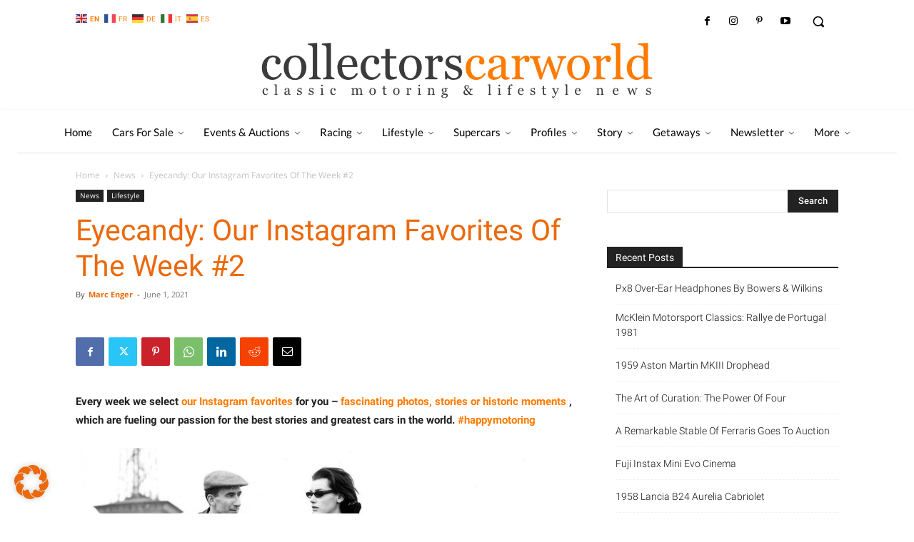

--- FILE ---
content_type: text/html; charset=UTF-8
request_url: https://collectorscarworld.com/eyecandy-instagram-4/
body_size: 111625
content:
<!doctype html >
<!--[if IE 8]>    <html class="ie8" lang="en"> <![endif]-->
<!--[if IE 9]>    <html class="ie9" lang="en"> <![endif]-->
<!--[if gt IE 8]><!--> <html lang="en-US" prefix="og: https://ogp.me/ns#"> <!--<![endif]-->
<head>
    <title>Eyecandy: Our Instagram Favorites Of The Week</title>
    <meta charset="UTF-8" />
    <meta name="viewport" content="width=device-width, initial-scale=1.0">
    <link rel="pingback" href="https://collectorscarworld.com/xmlrpc.php" />
    
<!-- [BEGIN] Metadata added via All-Meta-Tags plugin by Space X-Chimp ( https://www.spacexchimp.com ) -->
<meta name='google-site-verification' content='WskzQV1-Qee_8NJslH4SJKBh6VwBW7RAqq1s5vjhtjs' />
<!-- [END] Metadata added via All-Meta-Tags plugin by Space X-Chimp ( https://www.spacexchimp.com ) -->

<script type="text/javascript">
/* <![CDATA[ */
window.koko_analytics = {"url":"https:\/\/collectorscarworld.com\/wp-admin\/admin-ajax.php?action=koko_analytics_collect","site_url":"https:\/\/collectorscarworld.com","post_id":352181,"method":"fingerprint","use_cookie":false};
/* ]]> */
</script>
<script type="text/javascript">function rgmkInitGoogleMaps(){window.rgmkGoogleMapsCallback=true;try{jQuery(document).trigger("rgmkGoogleMapsLoad")}catch(err){}}</script><link rel="icon" type="image/png" href="/wp-content/uploads/2021/03/Favicon_01_00_OG.png">
<!-- Search Engine Optimization by Rank Math - https://rankmath.com/ -->
<meta name="description" content="Every week we select our Instagram favorites for you - fascinating photos, stories or historic moments."/>
<meta name="robots" content="follow, index, max-snippet:-1, max-video-preview:-1, max-image-preview:large"/>
<link rel="canonical" href="https://collectorscarworld.com/eyecandy-instagram-4/" />
<meta property="og:locale" content="en_US" />
<meta property="og:type" content="article" />
<meta property="og:title" content="Eyecandy: Our Instagram Favorites Of The Week" />
<meta property="og:description" content="Every week we select our Instagram favorites for you - fascinating photos, stories or historic moments." />
<meta property="og:url" content="https://collectorscarworld.com/eyecandy-instagram-4/" />
<meta property="og:site_name" content="collectorscarworld" />
<meta property="article:section" content="News" />
<meta property="og:updated_time" content="2021-09-25T14:20:37+02:00" />
<meta property="og:image" content="https://collectorscarworld.com/wp-content/uploads/2021/06/Bildschirmfoto-2021-06-01-um-11.26.58.png" />
<meta property="og:image:secure_url" content="https://collectorscarworld.com/wp-content/uploads/2021/06/Bildschirmfoto-2021-06-01-um-11.26.58.png" />
<meta property="og:image:width" content="1000" />
<meta property="og:image:height" content="580" />
<meta property="og:image:alt" content="Instagram" />
<meta property="og:image:type" content="image/png" />
<meta property="article:published_time" content="2021-06-01T08:00:16+02:00" />
<meta property="article:modified_time" content="2021-09-25T14:20:37+02:00" />
<meta name="twitter:card" content="summary_large_image" />
<meta name="twitter:title" content="Eyecandy: Our Instagram Favorites Of The Week" />
<meta name="twitter:description" content="Every week we select our Instagram favorites for you - fascinating photos, stories or historic moments." />
<meta name="twitter:image" content="https://collectorscarworld.com/wp-content/uploads/2021/06/Bildschirmfoto-2021-06-01-um-11.26.58.png" />
<meta name="twitter:label1" content="Written by" />
<meta name="twitter:data1" content="Marc Enger" />
<meta name="twitter:label2" content="Time to read" />
<meta name="twitter:data2" content="Less than a minute" />
<script type="application/ld+json" class="rank-math-schema">{"@context":"https://schema.org","@graph":[{"@type":["Person","Organization"],"@id":"https://collectorscarworld.com/#person","name":"Collectorscarworld"},{"@type":"WebSite","@id":"https://collectorscarworld.com/#website","url":"https://collectorscarworld.com","name":"Collectorscarworld","publisher":{"@id":"https://collectorscarworld.com/#person"},"inLanguage":"en-US"},{"@type":"ImageObject","@id":"https://collectorscarworld.com/wp-content/uploads/2021/06/Bildschirmfoto-2021-06-01-um-11.26.58.png","url":"https://collectorscarworld.com/wp-content/uploads/2021/06/Bildschirmfoto-2021-06-01-um-11.26.58.png","width":"1000","height":"580","inLanguage":"en-US"},{"@type":"WebPage","@id":"https://collectorscarworld.com/eyecandy-instagram-4/#webpage","url":"https://collectorscarworld.com/eyecandy-instagram-4/","name":"Eyecandy: Our Instagram Favorites Of The Week","datePublished":"2021-06-01T08:00:16+02:00","dateModified":"2021-09-25T14:20:37+02:00","isPartOf":{"@id":"https://collectorscarworld.com/#website"},"primaryImageOfPage":{"@id":"https://collectorscarworld.com/wp-content/uploads/2021/06/Bildschirmfoto-2021-06-01-um-11.26.58.png"},"inLanguage":"en-US"},{"@type":"Person","@id":"https://collectorscarworld.com/author/me/","name":"Marc Enger","url":"https://collectorscarworld.com/author/me/","image":{"@type":"ImageObject","@id":"https://secure.gravatar.com/avatar/6eca88e52e8acf84055bce879bc5e6e37207316d0ce00690edb0bdbb4fcbaa0f?s=96&amp;d=mm&amp;r=g","url":"https://secure.gravatar.com/avatar/6eca88e52e8acf84055bce879bc5e6e37207316d0ce00690edb0bdbb4fcbaa0f?s=96&amp;d=mm&amp;r=g","caption":"Marc Enger","inLanguage":"en-US"}},{"@type":"BlogPosting","headline":"Eyecandy: Our Instagram Favorites Of The Week","keywords":"Instagram","datePublished":"2021-06-01T08:00:16+02:00","dateModified":"2021-09-25T14:20:37+02:00","articleSection":"Lifestyle, News","author":{"@id":"https://collectorscarworld.com/author/me/","name":"Marc Enger"},"publisher":{"@id":"https://collectorscarworld.com/#person"},"description":"Every week we select our Instagram favorites for you - fascinating photos, stories or historic moments.","name":"Eyecandy: Our Instagram Favorites Of The Week","@id":"https://collectorscarworld.com/eyecandy-instagram-4/#richSnippet","isPartOf":{"@id":"https://collectorscarworld.com/eyecandy-instagram-4/#webpage"},"image":{"@id":"https://collectorscarworld.com/wp-content/uploads/2021/06/Bildschirmfoto-2021-06-01-um-11.26.58.png"},"inLanguage":"en-US","mainEntityOfPage":{"@id":"https://collectorscarworld.com/eyecandy-instagram-4/#webpage"}}]}</script>
<!-- /Rank Math WordPress SEO plugin -->

<link rel="alternate" type="application/rss+xml" title="collectorscarworld &raquo; Feed" href="https://collectorscarworld.com/feed/" />
<link rel="alternate" type="application/rss+xml" title="collectorscarworld &raquo; Comments Feed" href="https://collectorscarworld.com/comments/feed/" />
<link rel="alternate" type="text/calendar" title="collectorscarworld &raquo; iCal Feed" href="https://collectorscarworld.com/events/?ical=1" />
<link rel="alternate" title="oEmbed (JSON)" type="application/json+oembed" href="https://collectorscarworld.com/wp-json/oembed/1.0/embed?url=https%3A%2F%2Fcollectorscarworld.com%2Feyecandy-instagram-4%2F" />
<link rel="alternate" title="oEmbed (XML)" type="text/xml+oembed" href="https://collectorscarworld.com/wp-json/oembed/1.0/embed?url=https%3A%2F%2Fcollectorscarworld.com%2Feyecandy-instagram-4%2F&#038;format=xml" />
<style id='wp-img-auto-sizes-contain-inline-css' type='text/css'>
img:is([sizes=auto i],[sizes^="auto," i]){contain-intrinsic-size:3000px 1500px}
/*# sourceURL=wp-img-auto-sizes-contain-inline-css */
</style>
<link rel='stylesheet' id='sbi_styles-css' href='https://collectorscarworld.com/wp-content/plugins/instagram-feed/css/sbi-styles.min.css?ver=6.2.6' type='text/css' media='all' />
<style id='wp-emoji-styles-inline-css' type='text/css'>

	img.wp-smiley, img.emoji {
		display: inline !important;
		border: none !important;
		box-shadow: none !important;
		height: 1em !important;
		width: 1em !important;
		margin: 0 0.07em !important;
		vertical-align: -0.1em !important;
		background: none !important;
		padding: 0 !important;
	}
/*# sourceURL=wp-emoji-styles-inline-css */
</style>
<link rel='stylesheet' id='automatic-upload-images-css' href='https://collectorscarworld.com/wp-content/plugins/automatic-upload-images/public/css/automatic-upload-images-public.css?ver=1.0.0' type='text/css' media='all' />
<link rel='stylesheet' id='ppress-frontend-css' href='https://collectorscarworld.com/wp-content/plugins/wp-user-avatar/assets/css/frontend.min.css?ver=4.15.6' type='text/css' media='all' />
<link rel='stylesheet' id='ppress-flatpickr-css' href='https://collectorscarworld.com/wp-content/plugins/wp-user-avatar/assets/flatpickr/flatpickr.min.css?ver=4.15.6' type='text/css' media='all' />
<link rel='stylesheet' id='ppress-select2-css' href='https://collectorscarworld.com/wp-content/plugins/wp-user-avatar/assets/select2/select2.min.css?ver=6.9' type='text/css' media='all' />
<link rel='stylesheet' id='parente2-style-css' href='https://collectorscarworld.com/wp-content/themes/Newspaper/style.css?ver=6.9' type='text/css' media='all' />
<link rel='stylesheet' id='childe2-style-css' href='https://collectorscarworld.com/wp-content/themes/CCW/style.css?ver=6.9' type='text/css' media='all' />
<link rel='stylesheet' id='td-plugin-multi-purpose-css' href='https://collectorscarworld.com/wp-content/plugins/td-composer/td-multi-purpose/style.css?ver=3833ae26cf1f9d406448012ce1734aa1' type='text/css' media='all' />
<link rel='stylesheet' id='google-fonts-style-css' href='//collectorscarworld.com/wp-content/uploads/sgf-css/font-aa1e5152c53294df3da622a0b0b63a7b.css' type='text/css' media='all' />
<link rel='stylesheet' id='borlabs-cookie-css' href='https://collectorscarworld.com/wp-content/cache/borlabs-cookie/borlabs-cookie_1_en.css?ver=2.2.67-14' type='text/css' media='all' />
<link rel='stylesheet' id='popup-maker-site-css' href='//collectorscarworld.com/wp-content/uploads/sgf-css/style-333d91c8724328819b6fbe25c41070bd.css' type='text/css' media='all' />
<link rel='stylesheet' id='td-multipurpose-css' href='https://collectorscarworld.com/wp-content/plugins/td-composer/assets/fonts/td-multipurpose/td-multipurpose.css?ver=3833ae26cf1f9d406448012ce1734aa1' type='text/css' media='all' />
<link rel='stylesheet' id='td-theme-css' href='https://collectorscarworld.com/wp-content/themes/CCW/style.css?ver=1.0' type='text/css' media='all' />
<style id='td-theme-inline-css' type='text/css'>@media (max-width:767px){.td-header-desktop-wrap{display:none}}@media (min-width:767px){.td-header-mobile-wrap{display:none}}</style>
<link rel='stylesheet' id='td-legacy-framework-front-style-css' href='https://collectorscarworld.com/wp-content/plugins/td-composer/legacy/Newspaper/assets/css/td_legacy_main.css?ver=3833ae26cf1f9d406448012ce1734aa1' type='text/css' media='all' />
<link rel='stylesheet' id='td-standard-pack-framework-front-style-css' href='https://collectorscarworld.com/wp-content/plugins/td-standard-pack/Newspaper/assets/css/td_standard_pack_main.css?ver=9c79b36358200da4c4662c5aa9454675' type='text/css' media='all' />
<link rel='stylesheet' id='tdb_style_cloud_templates_front-css' href='https://collectorscarworld.com/wp-content/plugins/td-cloud-library/assets/css/tdb_main.css?ver=34c58173fa732974ccb0ca4df5ede162' type='text/css' media='all' />
<!--n2css--><script type="text/javascript" src="https://collectorscarworld.com/wp-includes/js/jquery/jquery.min.js?ver=3.7.1" id="jquery-core-js"></script>
<script type="text/javascript" src="https://collectorscarworld.com/wp-includes/js/jquery/jquery-migrate.min.js?ver=3.4.1" id="jquery-migrate-js"></script>
<script type="text/javascript" src="https://collectorscarworld.com/wp-content/plugins/automatic-upload-images/public/js/automatic-upload-images-public.js?ver=1.0.0" id="automatic-upload-images-js"></script>
<script type="text/javascript" src="https://collectorscarworld.com/wp-content/plugins/wp-user-avatar/assets/flatpickr/flatpickr.min.js?ver=4.15.6" id="ppress-flatpickr-js"></script>
<script type="text/javascript" src="https://collectorscarworld.com/wp-content/plugins/wp-user-avatar/assets/select2/select2.min.js?ver=4.15.6" id="ppress-select2-js"></script>
<link rel="https://api.w.org/" href="https://collectorscarworld.com/wp-json/" /><link rel="alternate" title="JSON" type="application/json" href="https://collectorscarworld.com/wp-json/wp/v2/posts/352181" /><link rel="EditURI" type="application/rsd+xml" title="RSD" href="https://collectorscarworld.com/xmlrpc.php?rsd" />
<meta name="generator" content="WordPress 6.9" />
<link rel='shortlink' href='https://collectorscarworld.com/?p=352181' />
<meta name='google-site-verification' content='WskzQV1-Qee_8NJslH4SJKBh6VwBW7RAqq1s5vjhtjs' />
<meta name="tec-api-version" content="v1"><meta name="tec-api-origin" content="https://collectorscarworld.com"><link rel="alternate" href="https://collectorscarworld.com/wp-json/tribe/events/v1/" />
        <script type="text/javascript">
            var jQueryMigrateHelperHasSentDowngrade = false;

			window.onerror = function( msg, url, line, col, error ) {
				// Break out early, do not processing if a downgrade reqeust was already sent.
				if ( jQueryMigrateHelperHasSentDowngrade ) {
					return true;
                }

				var xhr = new XMLHttpRequest();
				var nonce = '6febc3b8c3';
				var jQueryFunctions = [
					'andSelf',
					'browser',
					'live',
					'boxModel',
					'support.boxModel',
					'size',
					'swap',
					'clean',
					'sub',
                ];
				var match_pattern = /\)\.(.+?) is not a function/;
                var erroredFunction = msg.match( match_pattern );

                // If there was no matching functions, do not try to downgrade.
                if ( null === erroredFunction || typeof erroredFunction !== 'object' || typeof erroredFunction[1] === "undefined" || -1 === jQueryFunctions.indexOf( erroredFunction[1] ) ) {
                    return true;
                }

                // Set that we've now attempted a downgrade request.
                jQueryMigrateHelperHasSentDowngrade = true;

				xhr.open( 'POST', 'https://collectorscarworld.com/wp-admin/admin-ajax.php' );
				xhr.setRequestHeader( 'Content-Type', 'application/x-www-form-urlencoded' );
				xhr.onload = function () {
					var response,
                        reload = false;

					if ( 200 === xhr.status ) {
                        try {
                        	response = JSON.parse( xhr.response );

                        	reload = response.data.reload;
                        } catch ( e ) {
                        	reload = false;
                        }
                    }

					// Automatically reload the page if a deprecation caused an automatic downgrade, ensure visitors get the best possible experience.
					if ( reload ) {
						location.reload();
                    }
				};

				xhr.send( encodeURI( 'action=jquery-migrate-downgrade-version&_wpnonce=' + nonce ) );

				// Suppress error alerts in older browsers
				return true;
			}
        </script>

		<!-- Analytics by WP Statistics - https://wp-statistics.com -->
<!--[if lt IE 9]><script src="https://cdnjs.cloudflare.com/ajax/libs/html5shiv/3.7.3/html5shiv.js"></script><![endif]-->
        <script>
        window.tdb_global_vars = {"wpRestUrl":"https:\/\/collectorscarworld.com\/wp-json\/","permalinkStructure":"\/%postname%\/"};
        window.tdb_p_autoload_vars = {"isAjax":false,"isAdminBarShowing":false,"autoloadScrollPercent":20,"postAutoloadStatus":"on","origPostEditUrl":null};
    </script>
    
    <style id="tdb-global-colors">:root{--accent-color:#fff}</style>
	

<!-- JS generated by theme -->

<script>
    
    

	    var tdBlocksArray = []; //here we store all the items for the current page

	    // td_block class - each ajax block uses a object of this class for requests
	    function tdBlock() {
		    this.id = '';
		    this.block_type = 1; //block type id (1-234 etc)
		    this.atts = '';
		    this.td_column_number = '';
		    this.td_current_page = 1; //
		    this.post_count = 0; //from wp
		    this.found_posts = 0; //from wp
		    this.max_num_pages = 0; //from wp
		    this.td_filter_value = ''; //current live filter value
		    this.is_ajax_running = false;
		    this.td_user_action = ''; // load more or infinite loader (used by the animation)
		    this.header_color = '';
		    this.ajax_pagination_infinite_stop = ''; //show load more at page x
	    }

        // td_js_generator - mini detector
        ( function () {
            var htmlTag = document.getElementsByTagName("html")[0];

	        if ( navigator.userAgent.indexOf("MSIE 10.0") > -1 ) {
                htmlTag.className += ' ie10';
            }

            if ( !!navigator.userAgent.match(/Trident.*rv\:11\./) ) {
                htmlTag.className += ' ie11';
            }

	        if ( navigator.userAgent.indexOf("Edge") > -1 ) {
                htmlTag.className += ' ieEdge';
            }

            if ( /(iPad|iPhone|iPod)/g.test(navigator.userAgent) ) {
                htmlTag.className += ' td-md-is-ios';
            }

            var user_agent = navigator.userAgent.toLowerCase();
            if ( user_agent.indexOf("android") > -1 ) {
                htmlTag.className += ' td-md-is-android';
            }

            if ( -1 !== navigator.userAgent.indexOf('Mac OS X')  ) {
                htmlTag.className += ' td-md-is-os-x';
            }

            if ( /chrom(e|ium)/.test(navigator.userAgent.toLowerCase()) ) {
               htmlTag.className += ' td-md-is-chrome';
            }

            if ( -1 !== navigator.userAgent.indexOf('Firefox') ) {
                htmlTag.className += ' td-md-is-firefox';
            }

            if ( -1 !== navigator.userAgent.indexOf('Safari') && -1 === navigator.userAgent.indexOf('Chrome') ) {
                htmlTag.className += ' td-md-is-safari';
            }

            if( -1 !== navigator.userAgent.indexOf('IEMobile') ){
                htmlTag.className += ' td-md-is-iemobile';
            }

        })();

        var tdLocalCache = {};

        ( function () {
            "use strict";

            tdLocalCache = {
                data: {},
                remove: function (resource_id) {
                    delete tdLocalCache.data[resource_id];
                },
                exist: function (resource_id) {
                    return tdLocalCache.data.hasOwnProperty(resource_id) && tdLocalCache.data[resource_id] !== null;
                },
                get: function (resource_id) {
                    return tdLocalCache.data[resource_id];
                },
                set: function (resource_id, cachedData) {
                    tdLocalCache.remove(resource_id);
                    tdLocalCache.data[resource_id] = cachedData;
                }
            };
        })();

    
    
var td_viewport_interval_list=[{"limitBottom":767,"sidebarWidth":228},{"limitBottom":1018,"sidebarWidth":300},{"limitBottom":1140,"sidebarWidth":324}];
var td_animation_stack_effect="type0";
var tds_animation_stack=true;
var td_animation_stack_specific_selectors=".entry-thumb, img, .td-lazy-img";
var td_animation_stack_general_selectors=".td-animation-stack img, .td-animation-stack .entry-thumb, .post img, .td-animation-stack .td-lazy-img";
var tds_general_modal_image="yes";
var tds_video_playing_one="enabled";
var tds_video_pause_hidden="enabled";
var tds_video_lazy="enabled";
var tdc_is_installed="yes";
var td_ajax_url="https:\/\/collectorscarworld.com\/wp-admin\/admin-ajax.php?td_theme_name=Newspaper&v=12.6.2";
var td_get_template_directory_uri="https:\/\/collectorscarworld.com\/wp-content\/plugins\/td-composer\/legacy\/common";
var tds_snap_menu="";
var tds_logo_on_sticky="";
var tds_header_style="10";
var td_please_wait="Please wait...";
var td_email_user_pass_incorrect="User or password incorrect!";
var td_email_user_incorrect="Email or username incorrect!";
var td_email_incorrect="Email incorrect!";
var td_user_incorrect="Username incorrect!";
var td_email_user_empty="Email or username empty!";
var td_pass_empty="Pass empty!";
var td_pass_pattern_incorrect="Invalid Pass Pattern!";
var td_retype_pass_incorrect="Retyped Pass incorrect!";
var tds_more_articles_on_post_enable="";
var tds_more_articles_on_post_time_to_wait="";
var tds_more_articles_on_post_pages_distance_from_top=0;
var tds_captcha="";
var tds_theme_color_site_wide="#ff7b00";
var tds_smart_sidebar="";
var tdThemeName="Newspaper";
var tdThemeNameWl="Newspaper";
var td_magnific_popup_translation_tPrev="Previous (Left arrow key)";
var td_magnific_popup_translation_tNext="Next (Right arrow key)";
var td_magnific_popup_translation_tCounter="%curr% of %total%";
var td_magnific_popup_translation_ajax_tError="The content from %url% could not be loaded.";
var td_magnific_popup_translation_image_tError="The image #%curr% could not be loaded.";
var tdBlockNonce="2cf828ff82";
var tdMobileMenu="enabled";
var tdMobileSearch="enabled";
var tdDateNamesI18n={"month_names":["January","February","March","April","May","June","July","August","September","October","November","December"],"month_names_short":["Jan","Feb","Mar","Apr","May","Jun","Jul","Aug","Sep","Oct","Nov","Dec"],"day_names":["Sunday","Monday","Tuesday","Wednesday","Thursday","Friday","Saturday"],"day_names_short":["Sun","Mon","Tue","Wed","Thu","Fri","Sat"]};
var tdb_modal_confirm="Save";
var tdb_modal_cancel="Cancel";
var tdb_modal_confirm_alt="Yes";
var tdb_modal_cancel_alt="No";
var td_ad_background_click_link="";
var td_ad_background_click_target="";
</script>


<!-- Header style compiled by theme -->

<style>#td-mobile-nav,#td-mobile-nav .wpb_button,.td-search-wrap-mob{font-family:Lato}.td-page-content h1,.wpb_text_column h1{font-weight:bold}.td-page-content h2,.wpb_text_column h2{font-weight:500}.td-page-content h3,.wpb_text_column h3{font-weight:500}.td-page-content h4,.wpb_text_column h4{font-weight:500}.td-page-content h5,.wpb_text_column h5{font-weight:500}.td-page-content h6,.wpb_text_column h6{font-weight:500}:root{--td_theme_color:#ff7b00;--td_slider_text:rgba(255,123,0,0.7);--td_mobile_gradient_one_mob:rgba(0,0,0,0.85);--td_mobile_gradient_two_mob:rgba(52,81,35,0.75);--td_mobile_text_active_color:#b2d3a0;--td_page_title_color:#eb690b;--td_login_gradient_one:rgba(0,69,130,0.8);--td_login_gradient_two:rgba(38,134,146,0.8)}.td-header-style-12 .td-header-menu-wrap-full,.td-header-style-12 .td-affix,.td-grid-style-1.td-hover-1 .td-big-grid-post:hover .td-post-category,.td-grid-style-5.td-hover-1 .td-big-grid-post:hover .td-post-category,.td_category_template_3 .td-current-sub-category,.td_category_template_8 .td-category-header .td-category a.td-current-sub-category,.td_category_template_4 .td-category-siblings .td-category a:hover,.td_block_big_grid_9.td-grid-style-1 .td-post-category,.td_block_big_grid_9.td-grid-style-5 .td-post-category,.td-grid-style-6.td-hover-1 .td-module-thumb:after,.tdm-menu-active-style5 .td-header-menu-wrap .sf-menu>.current-menu-item>a,.tdm-menu-active-style5 .td-header-menu-wrap .sf-menu>.current-menu-ancestor>a,.tdm-menu-active-style5 .td-header-menu-wrap .sf-menu>.current-category-ancestor>a,.tdm-menu-active-style5 .td-header-menu-wrap .sf-menu>li>a:hover,.tdm-menu-active-style5 .td-header-menu-wrap .sf-menu>.sfHover>a{background-color:#ff7b00}.td_mega_menu_sub_cats .cur-sub-cat,.td-mega-span h3 a:hover,.td_mod_mega_menu:hover .entry-title a,.header-search-wrap .result-msg a:hover,.td-header-top-menu .td-drop-down-search .td_module_wrap:hover .entry-title a,.td-header-top-menu .td-icon-search:hover,.td-header-wrap .result-msg a:hover,.top-header-menu li a:hover,.top-header-menu .current-menu-item>a,.top-header-menu .current-menu-ancestor>a,.top-header-menu .current-category-ancestor>a,.td-social-icon-wrap>a:hover,.td-header-sp-top-widget .td-social-icon-wrap a:hover,.td_mod_related_posts:hover h3>a,.td-post-template-11 .td-related-title .td-related-left:hover,.td-post-template-11 .td-related-title .td-related-right:hover,.td-post-template-11 .td-related-title .td-cur-simple-item,.td-post-template-11 .td_block_related_posts .td-next-prev-wrap a:hover,.td-category-header .td-pulldown-category-filter-link:hover,.td-category-siblings .td-subcat-dropdown a:hover,.td-category-siblings .td-subcat-dropdown a.td-current-sub-category,.footer-text-wrap .footer-email-wrap a,.footer-social-wrap a:hover,.td_module_17 .td-read-more a:hover,.td_module_18 .td-read-more a:hover,.td_module_19 .td-post-author-name a:hover,.td-pulldown-syle-2 .td-subcat-dropdown:hover .td-subcat-more span,.td-pulldown-syle-2 .td-subcat-dropdown:hover .td-subcat-more i,.td-pulldown-syle-3 .td-subcat-dropdown:hover .td-subcat-more span,.td-pulldown-syle-3 .td-subcat-dropdown:hover .td-subcat-more i,.tdm-menu-active-style3 .tdm-header.td-header-wrap .sf-menu>.current-category-ancestor>a,.tdm-menu-active-style3 .tdm-header.td-header-wrap .sf-menu>.current-menu-ancestor>a,.tdm-menu-active-style3 .tdm-header.td-header-wrap .sf-menu>.current-menu-item>a,.tdm-menu-active-style3 .tdm-header.td-header-wrap .sf-menu>.sfHover>a,.tdm-menu-active-style3 .tdm-header.td-header-wrap .sf-menu>li>a:hover{color:#ff7b00}.td-mega-menu-page .wpb_content_element ul li a:hover,.td-theme-wrap .td-aj-search-results .td_module_wrap:hover .entry-title a,.td-theme-wrap .header-search-wrap .result-msg a:hover{color:#ff7b00!important}.td_category_template_8 .td-category-header .td-category a.td-current-sub-category,.td_category_template_4 .td-category-siblings .td-category a:hover,.tdm-menu-active-style4 .tdm-header .sf-menu>.current-menu-item>a,.tdm-menu-active-style4 .tdm-header .sf-menu>.current-menu-ancestor>a,.tdm-menu-active-style4 .tdm-header .sf-menu>.current-category-ancestor>a,.tdm-menu-active-style4 .tdm-header .sf-menu>li>a:hover,.tdm-menu-active-style4 .tdm-header .sf-menu>.sfHover>a{border-color:#ff7b00}.top-header-menu .current-menu-item>a,.top-header-menu .current-menu-ancestor>a,.top-header-menu .current-category-ancestor>a,.top-header-menu li a:hover,.td-header-sp-top-widget .td-icon-search:hover{color:#ff7b00}.td-header-wrap .td-header-sp-top-widget i.td-icon-font:hover{color:#ff7b00}.sf-menu>.current-menu-item>a:after,.sf-menu>.current-menu-ancestor>a:after,.sf-menu>.current-category-ancestor>a:after,.sf-menu>li:hover>a:after,.sf-menu>.sfHover>a:after,.td_block_mega_menu .td-next-prev-wrap a:hover,.td-mega-span .td-post-category:hover,.td-header-wrap .black-menu .sf-menu>li>a:hover,.td-header-wrap .black-menu .sf-menu>.current-menu-ancestor>a,.td-header-wrap .black-menu .sf-menu>.sfHover>a,.td-header-wrap .black-menu .sf-menu>.current-menu-item>a,.td-header-wrap .black-menu .sf-menu>.current-menu-ancestor>a,.td-header-wrap .black-menu .sf-menu>.current-category-ancestor>a,.tdm-menu-active-style5 .tdm-header .td-header-menu-wrap .sf-menu>.current-menu-item>a,.tdm-menu-active-style5 .tdm-header .td-header-menu-wrap .sf-menu>.current-menu-ancestor>a,.tdm-menu-active-style5 .tdm-header .td-header-menu-wrap .sf-menu>.current-category-ancestor>a,.tdm-menu-active-style5 .tdm-header .td-header-menu-wrap .sf-menu>li>a:hover,.tdm-menu-active-style5 .tdm-header .td-header-menu-wrap .sf-menu>.sfHover>a{background-color:#ff7b00}.td_block_mega_menu .td-next-prev-wrap a:hover,.tdm-menu-active-style4 .tdm-header .sf-menu>.current-menu-item>a,.tdm-menu-active-style4 .tdm-header .sf-menu>.current-menu-ancestor>a,.tdm-menu-active-style4 .tdm-header .sf-menu>.current-category-ancestor>a,.tdm-menu-active-style4 .tdm-header .sf-menu>li>a:hover,.tdm-menu-active-style4 .tdm-header .sf-menu>.sfHover>a{border-color:#ff7b00}.header-search-wrap .td-drop-down-search:before{border-color:transparent transparent #ff7b00 transparent}.td_mega_menu_sub_cats .cur-sub-cat,.td_mod_mega_menu:hover .entry-title a,.td-theme-wrap .sf-menu ul .td-menu-item>a:hover,.td-theme-wrap .sf-menu ul .sfHover>a,.td-theme-wrap .sf-menu ul .current-menu-ancestor>a,.td-theme-wrap .sf-menu ul .current-category-ancestor>a,.td-theme-wrap .sf-menu ul .current-menu-item>a,.tdm-menu-active-style3 .tdm-header.td-header-wrap .sf-menu>.current-menu-item>a,.tdm-menu-active-style3 .tdm-header.td-header-wrap .sf-menu>.current-menu-ancestor>a,.tdm-menu-active-style3 .tdm-header.td-header-wrap .sf-menu>.current-category-ancestor>a,.tdm-menu-active-style3 .tdm-header.td-header-wrap .sf-menu>li>a:hover,.tdm-menu-active-style3 .tdm-header.td-header-wrap .sf-menu>.sfHover>a{color:#ff7b00}.td-header-wrap .td-header-menu-wrap .sf-menu>li>a,.td-header-wrap .td-header-menu-social .td-social-icon-wrap a,.td-header-style-4 .td-header-menu-social .td-social-icon-wrap i,.td-header-style-5 .td-header-menu-social .td-social-icon-wrap i,.td-header-style-6 .td-header-menu-social .td-social-icon-wrap i,.td-header-style-12 .td-header-menu-social .td-social-icon-wrap i,.td-header-wrap .header-search-wrap #td-header-search-button .td-icon-search{color:#3a3a3a}.td-header-wrap .td-header-menu-social+.td-search-wrapper #td-header-search-button:before{background-color:#3a3a3a}.td-affix .sf-menu>.current-menu-item>a:after,.td-affix .sf-menu>.current-menu-ancestor>a:after,.td-affix .sf-menu>.current-category-ancestor>a:after,.td-affix .sf-menu>li:hover>a:after,.td-affix .sf-menu>.sfHover>a:after,.td-header-wrap .td-affix .black-menu .sf-menu>li>a:hover,.td-header-wrap .td-affix .black-menu .sf-menu>.current-menu-ancestor>a,.td-header-wrap .td-affix .black-menu .sf-menu>.sfHover>a,.td-affix .header-search-wrap .td-drop-down-search:after,.td-affix .header-search-wrap .td-drop-down-search .btn:hover,.td-header-wrap .td-affix .black-menu .sf-menu>.current-menu-item>a,.td-header-wrap .td-affix .black-menu .sf-menu>.current-menu-ancestor>a,.td-header-wrap .td-affix .black-menu .sf-menu>.current-category-ancestor>a,.tdm-menu-active-style5 .tdm-header .td-header-menu-wrap.td-affix .sf-menu>.current-menu-item>a,.tdm-menu-active-style5 .tdm-header .td-header-menu-wrap.td-affix .sf-menu>.current-menu-ancestor>a,.tdm-menu-active-style5 .tdm-header .td-header-menu-wrap.td-affix .sf-menu>.current-category-ancestor>a,.tdm-menu-active-style5 .tdm-header .td-header-menu-wrap.td-affix .sf-menu>li>a:hover,.tdm-menu-active-style5 .tdm-header .td-header-menu-wrap.td-affix .sf-menu>.sfHover>a{background-color:#ff7b00}.td-affix .header-search-wrap .td-drop-down-search:before{border-color:transparent transparent #ff7b00 transparent}.tdm-menu-active-style4 .tdm-header .td-affix .sf-menu>.current-menu-item>a,.tdm-menu-active-style4 .tdm-header .td-affix .sf-menu>.current-menu-ancestor>a,.tdm-menu-active-style4 .tdm-header .td-affix .sf-menu>.current-category-ancestor>a,.tdm-menu-active-style4 .tdm-header .td-affix .sf-menu>li>a:hover,.tdm-menu-active-style4 .tdm-header .td-affix .sf-menu>.sfHover>a{border-color:#ff7b00}.td-theme-wrap .td-affix .sf-menu ul .td-menu-item>a:hover,.td-theme-wrap .td-affix .sf-menu ul .sfHover>a,.td-theme-wrap .td-affix .sf-menu ul .current-menu-ancestor>a,.td-theme-wrap .td-affix .sf-menu ul .current-category-ancestor>a,.td-theme-wrap .td-affix .sf-menu ul .current-menu-item>a,.tdm-menu-active-style3 .tdm-header .td-affix .sf-menu>.current-menu-item>a,.tdm-menu-active-style3 .tdm-header .td-affix .sf-menu>.current-menu-ancestor>a,.tdm-menu-active-style3 .tdm-header .td-affix .sf-menu>.current-category-ancestor>a,.tdm-menu-active-style3 .tdm-header .td-affix .sf-menu>li>a:hover,.tdm-menu-active-style3 .tdm-header .td-affix .sf-menu>.sfHover>a{color:#ff7b00}.td-header-wrap .td-header-menu-wrap.td-affix .sf-menu>li>a,.td-header-wrap .td-affix .td-header-menu-social .td-social-icon-wrap a,.td-header-style-4 .td-affix .td-header-menu-social .td-social-icon-wrap i,.td-header-style-5 .td-affix .td-header-menu-social .td-social-icon-wrap i,.td-header-style-6 .td-affix .td-header-menu-social .td-social-icon-wrap i,.td-header-style-12 .td-affix .td-header-menu-social .td-social-icon-wrap i,.td-header-wrap .td-affix .header-search-wrap .td-icon-search{color:#ffffff}.td-header-wrap .td-affix .td-header-menu-social+.td-search-wrapper #td-header-search-button:before{background-color:#ffffff}.td-header-wrap .td-header-menu-social .td-social-icon-wrap a{color:#3d3d3d}.td-header-wrap .td-header-menu-social .td-social-icon-wrap:hover i{color:#ff7b00}.td-theme-wrap .td-mega-span h3 a{color:#ffffff}.td-theme-wrap .td-mega-menu .td-next-prev-wrap a{color:#ff7b00}.td-theme-wrap .td-mega-menu .td-next-prev-wrap a{border-color:#ff7b00}.td-theme-wrap .td_mega_menu_sub_cats a{color:#ffffff}.td-theme-wrap .sf-menu .td_mega_menu_sub_cats .cur-sub-cat,.td-theme-wrap .td-mega-menu ul{border-color:#ff7b00}.td-theme-wrap .td_mega_menu_sub_cats:after{background-color:#ff7b00}.td-theme-wrap .td_mod_mega_menu:hover .entry-title a,.td-theme-wrap .sf-menu .td_mega_menu_sub_cats .cur-sub-cat{color:#ff7b00}.td-theme-wrap .sf-menu .td-mega-menu .td-post-category:hover,.td-theme-wrap .td-mega-menu .td-next-prev-wrap a:hover{background-color:#ff7b00}.td-theme-wrap .td-mega-menu .td-next-prev-wrap a:hover{border-color:#ff7b00}.td-theme-wrap .td-aj-search-results .td-module-title a,.td-theme-wrap #td-header-search,.td-theme-wrap .header-search-wrap .result-msg a{color:#000000}.td-theme-wrap .header-search-wrap .td-drop-down-search .btn:hover,.td-theme-wrap .td-aj-search-results .td_module_wrap:hover .entry-title a,.td-theme-wrap .header-search-wrap .result-msg a:hover{color:#ff7b00!important}.td-header-wrap .td-logo-text-container .td-logo-text{color:#eb690b}.td-theme-wrap .sf-menu .td-normal-menu .sub-menu .td-menu-item>a{color:#260300}.td-theme-wrap .sf-menu .td-normal-menu .td-menu-item>a:hover,.td-theme-wrap .sf-menu .td-normal-menu .sfHover>a,.td-theme-wrap .sf-menu .td-normal-menu .current-menu-ancestor>a,.td-theme-wrap .sf-menu .td-normal-menu .current-category-ancestor>a,.td-theme-wrap .sf-menu .td-normal-menu .current-menu-item>a{color:#eb690b}.td-header-bg:before{background-position:center center}.td-footer-wrapper .footer-social-wrap .td-icon-font{color:#ffffff}.td-footer-wrapper .footer-social-wrap i.td-icon-font:hover{color:#eb690b}.td-sub-footer-container,.td-subfooter-menu li a{color:#ffffff}.td-subfooter-menu li a:hover{color:#eb690b}.td-footer-wrapper .block-title>span,.td-footer-wrapper .block-title>a,.td-footer-wrapper .widgettitle,.td-theme-wrap .td-footer-wrapper .td-container .td-block-title>*,.td-theme-wrap .td-footer-wrapper .td_block_template_6 .td-block-title:before{color:#eb690b}.post .td-post-header .entry-title{color:#eb690b}.td_module_15 .entry-title a{color:#eb690b}.td-module-meta-info .td-post-author-name a{color:#eb690b}#td-mobile-nav,#td-mobile-nav .wpb_button,.td-search-wrap-mob{font-family:Lato}.td-page-content h1,.wpb_text_column h1{font-weight:bold}.td-page-content h2,.wpb_text_column h2{font-weight:500}.td-page-content h3,.wpb_text_column h3{font-weight:500}.td-page-content h4,.wpb_text_column h4{font-weight:500}.td-page-content h5,.wpb_text_column h5{font-weight:500}.td-page-content h6,.wpb_text_column h6{font-weight:500}:root{--td_theme_color:#ff7b00;--td_slider_text:rgba(255,123,0,0.7);--td_mobile_gradient_one_mob:rgba(0,0,0,0.85);--td_mobile_gradient_two_mob:rgba(52,81,35,0.75);--td_mobile_text_active_color:#b2d3a0;--td_page_title_color:#eb690b;--td_login_gradient_one:rgba(0,69,130,0.8);--td_login_gradient_two:rgba(38,134,146,0.8)}.td-header-style-12 .td-header-menu-wrap-full,.td-header-style-12 .td-affix,.td-grid-style-1.td-hover-1 .td-big-grid-post:hover .td-post-category,.td-grid-style-5.td-hover-1 .td-big-grid-post:hover .td-post-category,.td_category_template_3 .td-current-sub-category,.td_category_template_8 .td-category-header .td-category a.td-current-sub-category,.td_category_template_4 .td-category-siblings .td-category a:hover,.td_block_big_grid_9.td-grid-style-1 .td-post-category,.td_block_big_grid_9.td-grid-style-5 .td-post-category,.td-grid-style-6.td-hover-1 .td-module-thumb:after,.tdm-menu-active-style5 .td-header-menu-wrap .sf-menu>.current-menu-item>a,.tdm-menu-active-style5 .td-header-menu-wrap .sf-menu>.current-menu-ancestor>a,.tdm-menu-active-style5 .td-header-menu-wrap .sf-menu>.current-category-ancestor>a,.tdm-menu-active-style5 .td-header-menu-wrap .sf-menu>li>a:hover,.tdm-menu-active-style5 .td-header-menu-wrap .sf-menu>.sfHover>a{background-color:#ff7b00}.td_mega_menu_sub_cats .cur-sub-cat,.td-mega-span h3 a:hover,.td_mod_mega_menu:hover .entry-title a,.header-search-wrap .result-msg a:hover,.td-header-top-menu .td-drop-down-search .td_module_wrap:hover .entry-title a,.td-header-top-menu .td-icon-search:hover,.td-header-wrap .result-msg a:hover,.top-header-menu li a:hover,.top-header-menu .current-menu-item>a,.top-header-menu .current-menu-ancestor>a,.top-header-menu .current-category-ancestor>a,.td-social-icon-wrap>a:hover,.td-header-sp-top-widget .td-social-icon-wrap a:hover,.td_mod_related_posts:hover h3>a,.td-post-template-11 .td-related-title .td-related-left:hover,.td-post-template-11 .td-related-title .td-related-right:hover,.td-post-template-11 .td-related-title .td-cur-simple-item,.td-post-template-11 .td_block_related_posts .td-next-prev-wrap a:hover,.td-category-header .td-pulldown-category-filter-link:hover,.td-category-siblings .td-subcat-dropdown a:hover,.td-category-siblings .td-subcat-dropdown a.td-current-sub-category,.footer-text-wrap .footer-email-wrap a,.footer-social-wrap a:hover,.td_module_17 .td-read-more a:hover,.td_module_18 .td-read-more a:hover,.td_module_19 .td-post-author-name a:hover,.td-pulldown-syle-2 .td-subcat-dropdown:hover .td-subcat-more span,.td-pulldown-syle-2 .td-subcat-dropdown:hover .td-subcat-more i,.td-pulldown-syle-3 .td-subcat-dropdown:hover .td-subcat-more span,.td-pulldown-syle-3 .td-subcat-dropdown:hover .td-subcat-more i,.tdm-menu-active-style3 .tdm-header.td-header-wrap .sf-menu>.current-category-ancestor>a,.tdm-menu-active-style3 .tdm-header.td-header-wrap .sf-menu>.current-menu-ancestor>a,.tdm-menu-active-style3 .tdm-header.td-header-wrap .sf-menu>.current-menu-item>a,.tdm-menu-active-style3 .tdm-header.td-header-wrap .sf-menu>.sfHover>a,.tdm-menu-active-style3 .tdm-header.td-header-wrap .sf-menu>li>a:hover{color:#ff7b00}.td-mega-menu-page .wpb_content_element ul li a:hover,.td-theme-wrap .td-aj-search-results .td_module_wrap:hover .entry-title a,.td-theme-wrap .header-search-wrap .result-msg a:hover{color:#ff7b00!important}.td_category_template_8 .td-category-header .td-category a.td-current-sub-category,.td_category_template_4 .td-category-siblings .td-category a:hover,.tdm-menu-active-style4 .tdm-header .sf-menu>.current-menu-item>a,.tdm-menu-active-style4 .tdm-header .sf-menu>.current-menu-ancestor>a,.tdm-menu-active-style4 .tdm-header .sf-menu>.current-category-ancestor>a,.tdm-menu-active-style4 .tdm-header .sf-menu>li>a:hover,.tdm-menu-active-style4 .tdm-header .sf-menu>.sfHover>a{border-color:#ff7b00}.top-header-menu .current-menu-item>a,.top-header-menu .current-menu-ancestor>a,.top-header-menu .current-category-ancestor>a,.top-header-menu li a:hover,.td-header-sp-top-widget .td-icon-search:hover{color:#ff7b00}.td-header-wrap .td-header-sp-top-widget i.td-icon-font:hover{color:#ff7b00}.sf-menu>.current-menu-item>a:after,.sf-menu>.current-menu-ancestor>a:after,.sf-menu>.current-category-ancestor>a:after,.sf-menu>li:hover>a:after,.sf-menu>.sfHover>a:after,.td_block_mega_menu .td-next-prev-wrap a:hover,.td-mega-span .td-post-category:hover,.td-header-wrap .black-menu .sf-menu>li>a:hover,.td-header-wrap .black-menu .sf-menu>.current-menu-ancestor>a,.td-header-wrap .black-menu .sf-menu>.sfHover>a,.td-header-wrap .black-menu .sf-menu>.current-menu-item>a,.td-header-wrap .black-menu .sf-menu>.current-menu-ancestor>a,.td-header-wrap .black-menu .sf-menu>.current-category-ancestor>a,.tdm-menu-active-style5 .tdm-header .td-header-menu-wrap .sf-menu>.current-menu-item>a,.tdm-menu-active-style5 .tdm-header .td-header-menu-wrap .sf-menu>.current-menu-ancestor>a,.tdm-menu-active-style5 .tdm-header .td-header-menu-wrap .sf-menu>.current-category-ancestor>a,.tdm-menu-active-style5 .tdm-header .td-header-menu-wrap .sf-menu>li>a:hover,.tdm-menu-active-style5 .tdm-header .td-header-menu-wrap .sf-menu>.sfHover>a{background-color:#ff7b00}.td_block_mega_menu .td-next-prev-wrap a:hover,.tdm-menu-active-style4 .tdm-header .sf-menu>.current-menu-item>a,.tdm-menu-active-style4 .tdm-header .sf-menu>.current-menu-ancestor>a,.tdm-menu-active-style4 .tdm-header .sf-menu>.current-category-ancestor>a,.tdm-menu-active-style4 .tdm-header .sf-menu>li>a:hover,.tdm-menu-active-style4 .tdm-header .sf-menu>.sfHover>a{border-color:#ff7b00}.header-search-wrap .td-drop-down-search:before{border-color:transparent transparent #ff7b00 transparent}.td_mega_menu_sub_cats .cur-sub-cat,.td_mod_mega_menu:hover .entry-title a,.td-theme-wrap .sf-menu ul .td-menu-item>a:hover,.td-theme-wrap .sf-menu ul .sfHover>a,.td-theme-wrap .sf-menu ul .current-menu-ancestor>a,.td-theme-wrap .sf-menu ul .current-category-ancestor>a,.td-theme-wrap .sf-menu ul .current-menu-item>a,.tdm-menu-active-style3 .tdm-header.td-header-wrap .sf-menu>.current-menu-item>a,.tdm-menu-active-style3 .tdm-header.td-header-wrap .sf-menu>.current-menu-ancestor>a,.tdm-menu-active-style3 .tdm-header.td-header-wrap .sf-menu>.current-category-ancestor>a,.tdm-menu-active-style3 .tdm-header.td-header-wrap .sf-menu>li>a:hover,.tdm-menu-active-style3 .tdm-header.td-header-wrap .sf-menu>.sfHover>a{color:#ff7b00}.td-header-wrap .td-header-menu-wrap .sf-menu>li>a,.td-header-wrap .td-header-menu-social .td-social-icon-wrap a,.td-header-style-4 .td-header-menu-social .td-social-icon-wrap i,.td-header-style-5 .td-header-menu-social .td-social-icon-wrap i,.td-header-style-6 .td-header-menu-social .td-social-icon-wrap i,.td-header-style-12 .td-header-menu-social .td-social-icon-wrap i,.td-header-wrap .header-search-wrap #td-header-search-button .td-icon-search{color:#3a3a3a}.td-header-wrap .td-header-menu-social+.td-search-wrapper #td-header-search-button:before{background-color:#3a3a3a}.td-affix .sf-menu>.current-menu-item>a:after,.td-affix .sf-menu>.current-menu-ancestor>a:after,.td-affix .sf-menu>.current-category-ancestor>a:after,.td-affix .sf-menu>li:hover>a:after,.td-affix .sf-menu>.sfHover>a:after,.td-header-wrap .td-affix .black-menu .sf-menu>li>a:hover,.td-header-wrap .td-affix .black-menu .sf-menu>.current-menu-ancestor>a,.td-header-wrap .td-affix .black-menu .sf-menu>.sfHover>a,.td-affix .header-search-wrap .td-drop-down-search:after,.td-affix .header-search-wrap .td-drop-down-search .btn:hover,.td-header-wrap .td-affix .black-menu .sf-menu>.current-menu-item>a,.td-header-wrap .td-affix .black-menu .sf-menu>.current-menu-ancestor>a,.td-header-wrap .td-affix .black-menu .sf-menu>.current-category-ancestor>a,.tdm-menu-active-style5 .tdm-header .td-header-menu-wrap.td-affix .sf-menu>.current-menu-item>a,.tdm-menu-active-style5 .tdm-header .td-header-menu-wrap.td-affix .sf-menu>.current-menu-ancestor>a,.tdm-menu-active-style5 .tdm-header .td-header-menu-wrap.td-affix .sf-menu>.current-category-ancestor>a,.tdm-menu-active-style5 .tdm-header .td-header-menu-wrap.td-affix .sf-menu>li>a:hover,.tdm-menu-active-style5 .tdm-header .td-header-menu-wrap.td-affix .sf-menu>.sfHover>a{background-color:#ff7b00}.td-affix .header-search-wrap .td-drop-down-search:before{border-color:transparent transparent #ff7b00 transparent}.tdm-menu-active-style4 .tdm-header .td-affix .sf-menu>.current-menu-item>a,.tdm-menu-active-style4 .tdm-header .td-affix .sf-menu>.current-menu-ancestor>a,.tdm-menu-active-style4 .tdm-header .td-affix .sf-menu>.current-category-ancestor>a,.tdm-menu-active-style4 .tdm-header .td-affix .sf-menu>li>a:hover,.tdm-menu-active-style4 .tdm-header .td-affix .sf-menu>.sfHover>a{border-color:#ff7b00}.td-theme-wrap .td-affix .sf-menu ul .td-menu-item>a:hover,.td-theme-wrap .td-affix .sf-menu ul .sfHover>a,.td-theme-wrap .td-affix .sf-menu ul .current-menu-ancestor>a,.td-theme-wrap .td-affix .sf-menu ul .current-category-ancestor>a,.td-theme-wrap .td-affix .sf-menu ul .current-menu-item>a,.tdm-menu-active-style3 .tdm-header .td-affix .sf-menu>.current-menu-item>a,.tdm-menu-active-style3 .tdm-header .td-affix .sf-menu>.current-menu-ancestor>a,.tdm-menu-active-style3 .tdm-header .td-affix .sf-menu>.current-category-ancestor>a,.tdm-menu-active-style3 .tdm-header .td-affix .sf-menu>li>a:hover,.tdm-menu-active-style3 .tdm-header .td-affix .sf-menu>.sfHover>a{color:#ff7b00}.td-header-wrap .td-header-menu-wrap.td-affix .sf-menu>li>a,.td-header-wrap .td-affix .td-header-menu-social .td-social-icon-wrap a,.td-header-style-4 .td-affix .td-header-menu-social .td-social-icon-wrap i,.td-header-style-5 .td-affix .td-header-menu-social .td-social-icon-wrap i,.td-header-style-6 .td-affix .td-header-menu-social .td-social-icon-wrap i,.td-header-style-12 .td-affix .td-header-menu-social .td-social-icon-wrap i,.td-header-wrap .td-affix .header-search-wrap .td-icon-search{color:#ffffff}.td-header-wrap .td-affix .td-header-menu-social+.td-search-wrapper #td-header-search-button:before{background-color:#ffffff}.td-header-wrap .td-header-menu-social .td-social-icon-wrap a{color:#3d3d3d}.td-header-wrap .td-header-menu-social .td-social-icon-wrap:hover i{color:#ff7b00}.td-theme-wrap .td-mega-span h3 a{color:#ffffff}.td-theme-wrap .td-mega-menu .td-next-prev-wrap a{color:#ff7b00}.td-theme-wrap .td-mega-menu .td-next-prev-wrap a{border-color:#ff7b00}.td-theme-wrap .td_mega_menu_sub_cats a{color:#ffffff}.td-theme-wrap .sf-menu .td_mega_menu_sub_cats .cur-sub-cat,.td-theme-wrap .td-mega-menu ul{border-color:#ff7b00}.td-theme-wrap .td_mega_menu_sub_cats:after{background-color:#ff7b00}.td-theme-wrap .td_mod_mega_menu:hover .entry-title a,.td-theme-wrap .sf-menu .td_mega_menu_sub_cats .cur-sub-cat{color:#ff7b00}.td-theme-wrap .sf-menu .td-mega-menu .td-post-category:hover,.td-theme-wrap .td-mega-menu .td-next-prev-wrap a:hover{background-color:#ff7b00}.td-theme-wrap .td-mega-menu .td-next-prev-wrap a:hover{border-color:#ff7b00}.td-theme-wrap .td-aj-search-results .td-module-title a,.td-theme-wrap #td-header-search,.td-theme-wrap .header-search-wrap .result-msg a{color:#000000}.td-theme-wrap .header-search-wrap .td-drop-down-search .btn:hover,.td-theme-wrap .td-aj-search-results .td_module_wrap:hover .entry-title a,.td-theme-wrap .header-search-wrap .result-msg a:hover{color:#ff7b00!important}.td-header-wrap .td-logo-text-container .td-logo-text{color:#eb690b}.td-theme-wrap .sf-menu .td-normal-menu .sub-menu .td-menu-item>a{color:#260300}.td-theme-wrap .sf-menu .td-normal-menu .td-menu-item>a:hover,.td-theme-wrap .sf-menu .td-normal-menu .sfHover>a,.td-theme-wrap .sf-menu .td-normal-menu .current-menu-ancestor>a,.td-theme-wrap .sf-menu .td-normal-menu .current-category-ancestor>a,.td-theme-wrap .sf-menu .td-normal-menu .current-menu-item>a{color:#eb690b}.td-header-bg:before{background-position:center center}.td-footer-wrapper .footer-social-wrap .td-icon-font{color:#ffffff}.td-footer-wrapper .footer-social-wrap i.td-icon-font:hover{color:#eb690b}.td-sub-footer-container,.td-subfooter-menu li a{color:#ffffff}.td-subfooter-menu li a:hover{color:#eb690b}.td-footer-wrapper .block-title>span,.td-footer-wrapper .block-title>a,.td-footer-wrapper .widgettitle,.td-theme-wrap .td-footer-wrapper .td-container .td-block-title>*,.td-theme-wrap .td-footer-wrapper .td_block_template_6 .td-block-title:before{color:#eb690b}.post .td-post-header .entry-title{color:#eb690b}.td_module_15 .entry-title a{color:#eb690b}.td-module-meta-info .td-post-author-name a{color:#eb690b}</style>




<script type="application/ld+json">
    {
        "@context": "https://schema.org",
        "@type": "BreadcrumbList",
        "itemListElement": [
            {
                "@type": "ListItem",
                "position": 1,
                "item": {
                    "@type": "WebSite",
                    "@id": "https://collectorscarworld.com/",
                    "name": "Home"
                }
            },
            {
                "@type": "ListItem",
                "position": 2,
                    "item": {
                    "@type": "WebPage",
                    "@id": "https://collectorscarworld.com/category/news/",
                    "name": "News"
                }
            }
            ,{
                "@type": "ListItem",
                "position": 3,
                    "item": {
                    "@type": "WebPage",
                    "@id": "https://collectorscarworld.com/eyecandy-instagram-4/",
                    "name": "Eyecandy: Our Instagram Favorites Of The Week #2"                                
                }
            }    
        ]
    }
</script>
		<style type="text/css" id="wp-custom-css">
			/* General Table Styles Adjustments */
.pmpro_table {
	border: none;
}
.pmpro_table th,
.pmpro_table td {
	border: none;
	padding: 10px 0;
}
.pmpro_table td {
	border-top: 1px solid #dcd7ca;
}

/* Restricted Content Messages Adjustments */
.pmpro_content_message {
	background: #fff;
	border: 1px solid #dcd7ca;
	padding: 1em 1em 1em 1em;
	text-align: center;
}

/* Replicating Theme's "Button" Appearance for Plugin Buttons with .pmpro_btn Class Selector */
.pmpro_btn, .pmpro_btn:link, .pmpro_content_message a, .pmpro_content_message a:link {
	-webkit-appearance: none;
	-moz-appearance: none;
	background: #FF7B00;
	border: none;
	border-radius: 0;
	color: #fff;
	cursor: pointer;
	display: inline-block;
	font-family: 'Roboto',sans-serif
	font-size: 1.5rem;
	font-weight: 600;
	letter-spacing: 0.0333em;
	line-height: 1.25;
	margin: 20px;
	opacity: 1;
	padding: 1.1em 1.44em;
	text-align: center;
	text-decoration: none;
	text-transform: uppercase;
	transition: opacity 0.15s linear;
}
.pmpro_btn:focus,
.pmpro_btn:hover {
	text-decoration: underline;
}

/* Checkout and Billing Page Adjustments */
.pmpro_checkout h3 span.pmpro_checkout-h3-msg {
  display: block;
  margin-bottom: 1em;
}

/* Membership Account Page Adjustments */
#pmpro_account .pmpro_box {
	border: none;
	margin: 0;
	padding: 0;
}
#pmpro_account #pmpro_account-membership .pmpro_table td:nth-child(1) {
    width: 300px;
}
#pmpro_account #pmpro_account-membership .pmpro_table thead th:last-child,
#pmpro_account #pmpro_account-membership .pmpro_table tbody td:last-child {
	display: none;
}
#pmpro_account #pmpro_account-membership .pmpro_table .pmpro_actionlinks,
#pmpro_account #pmpro_account-profile .pmpro_actionlinks {
	margin-top: .5em;
	font-size: 1.5rem;
}
#pmpro_actionlink-levels {
	display: none;
}

/* Membership Levels Page (using the Advanced Levels Page Shortcode Add On - https://www.paidmembershipspro.com/add-ons/pmpro-advanced-levels-shortcode/) */
.singular .pmpro_level .entry-header {
  background: none;
}
.pmpro_level:nth-child(2) {
  background: #fff;
  margin-top: -40px;
  padding: 40px 0 40px 0;
}		</style>
		
<!-- Button style compiled by theme -->

<style>.tdm-btn-style1{background-color:#ff7b00}.tdm-btn-style2:before{border-color:#ff7b00}.tdm-btn-style2{color:#ff7b00}.tdm-btn-style3{-webkit-box-shadow:0 2px 16px #ff7b00;-moz-box-shadow:0 2px 16px #ff7b00;box-shadow:0 2px 16px #ff7b00}.tdm-btn-style3:hover{-webkit-box-shadow:0 4px 26px #ff7b00;-moz-box-shadow:0 4px 26px #ff7b00;box-shadow:0 4px 26px #ff7b00}</style>

	<style id="tdw-css-placeholder">.widget{font-family:Lato!important;font-size:14px!important;font-weight:300!important}.td-social-boxed .td_social_type{width:50%!important}.td-author-description{display:none!important}</style><style id='global-styles-inline-css' type='text/css'>
:root{--wp--preset--aspect-ratio--square: 1;--wp--preset--aspect-ratio--4-3: 4/3;--wp--preset--aspect-ratio--3-4: 3/4;--wp--preset--aspect-ratio--3-2: 3/2;--wp--preset--aspect-ratio--2-3: 2/3;--wp--preset--aspect-ratio--16-9: 16/9;--wp--preset--aspect-ratio--9-16: 9/16;--wp--preset--color--black: #000000;--wp--preset--color--cyan-bluish-gray: #abb8c3;--wp--preset--color--white: #ffffff;--wp--preset--color--pale-pink: #f78da7;--wp--preset--color--vivid-red: #cf2e2e;--wp--preset--color--luminous-vivid-orange: #ff6900;--wp--preset--color--luminous-vivid-amber: #fcb900;--wp--preset--color--light-green-cyan: #7bdcb5;--wp--preset--color--vivid-green-cyan: #00d084;--wp--preset--color--pale-cyan-blue: #8ed1fc;--wp--preset--color--vivid-cyan-blue: #0693e3;--wp--preset--color--vivid-purple: #9b51e0;--wp--preset--gradient--vivid-cyan-blue-to-vivid-purple: linear-gradient(135deg,rgb(6,147,227) 0%,rgb(155,81,224) 100%);--wp--preset--gradient--light-green-cyan-to-vivid-green-cyan: linear-gradient(135deg,rgb(122,220,180) 0%,rgb(0,208,130) 100%);--wp--preset--gradient--luminous-vivid-amber-to-luminous-vivid-orange: linear-gradient(135deg,rgb(252,185,0) 0%,rgb(255,105,0) 100%);--wp--preset--gradient--luminous-vivid-orange-to-vivid-red: linear-gradient(135deg,rgb(255,105,0) 0%,rgb(207,46,46) 100%);--wp--preset--gradient--very-light-gray-to-cyan-bluish-gray: linear-gradient(135deg,rgb(238,238,238) 0%,rgb(169,184,195) 100%);--wp--preset--gradient--cool-to-warm-spectrum: linear-gradient(135deg,rgb(74,234,220) 0%,rgb(151,120,209) 20%,rgb(207,42,186) 40%,rgb(238,44,130) 60%,rgb(251,105,98) 80%,rgb(254,248,76) 100%);--wp--preset--gradient--blush-light-purple: linear-gradient(135deg,rgb(255,206,236) 0%,rgb(152,150,240) 100%);--wp--preset--gradient--blush-bordeaux: linear-gradient(135deg,rgb(254,205,165) 0%,rgb(254,45,45) 50%,rgb(107,0,62) 100%);--wp--preset--gradient--luminous-dusk: linear-gradient(135deg,rgb(255,203,112) 0%,rgb(199,81,192) 50%,rgb(65,88,208) 100%);--wp--preset--gradient--pale-ocean: linear-gradient(135deg,rgb(255,245,203) 0%,rgb(182,227,212) 50%,rgb(51,167,181) 100%);--wp--preset--gradient--electric-grass: linear-gradient(135deg,rgb(202,248,128) 0%,rgb(113,206,126) 100%);--wp--preset--gradient--midnight: linear-gradient(135deg,rgb(2,3,129) 0%,rgb(40,116,252) 100%);--wp--preset--font-size--small: 11px;--wp--preset--font-size--medium: 20px;--wp--preset--font-size--large: 32px;--wp--preset--font-size--x-large: 42px;--wp--preset--font-size--regular: 15px;--wp--preset--font-size--larger: 50px;--wp--preset--spacing--20: 0.44rem;--wp--preset--spacing--30: 0.67rem;--wp--preset--spacing--40: 1rem;--wp--preset--spacing--50: 1.5rem;--wp--preset--spacing--60: 2.25rem;--wp--preset--spacing--70: 3.38rem;--wp--preset--spacing--80: 5.06rem;--wp--preset--shadow--natural: 6px 6px 9px rgba(0, 0, 0, 0.2);--wp--preset--shadow--deep: 12px 12px 50px rgba(0, 0, 0, 0.4);--wp--preset--shadow--sharp: 6px 6px 0px rgba(0, 0, 0, 0.2);--wp--preset--shadow--outlined: 6px 6px 0px -3px rgb(255, 255, 255), 6px 6px rgb(0, 0, 0);--wp--preset--shadow--crisp: 6px 6px 0px rgb(0, 0, 0);}:where(.is-layout-flex){gap: 0.5em;}:where(.is-layout-grid){gap: 0.5em;}body .is-layout-flex{display: flex;}.is-layout-flex{flex-wrap: wrap;align-items: center;}.is-layout-flex > :is(*, div){margin: 0;}body .is-layout-grid{display: grid;}.is-layout-grid > :is(*, div){margin: 0;}:where(.wp-block-columns.is-layout-flex){gap: 2em;}:where(.wp-block-columns.is-layout-grid){gap: 2em;}:where(.wp-block-post-template.is-layout-flex){gap: 1.25em;}:where(.wp-block-post-template.is-layout-grid){gap: 1.25em;}.has-black-color{color: var(--wp--preset--color--black) !important;}.has-cyan-bluish-gray-color{color: var(--wp--preset--color--cyan-bluish-gray) !important;}.has-white-color{color: var(--wp--preset--color--white) !important;}.has-pale-pink-color{color: var(--wp--preset--color--pale-pink) !important;}.has-vivid-red-color{color: var(--wp--preset--color--vivid-red) !important;}.has-luminous-vivid-orange-color{color: var(--wp--preset--color--luminous-vivid-orange) !important;}.has-luminous-vivid-amber-color{color: var(--wp--preset--color--luminous-vivid-amber) !important;}.has-light-green-cyan-color{color: var(--wp--preset--color--light-green-cyan) !important;}.has-vivid-green-cyan-color{color: var(--wp--preset--color--vivid-green-cyan) !important;}.has-pale-cyan-blue-color{color: var(--wp--preset--color--pale-cyan-blue) !important;}.has-vivid-cyan-blue-color{color: var(--wp--preset--color--vivid-cyan-blue) !important;}.has-vivid-purple-color{color: var(--wp--preset--color--vivid-purple) !important;}.has-black-background-color{background-color: var(--wp--preset--color--black) !important;}.has-cyan-bluish-gray-background-color{background-color: var(--wp--preset--color--cyan-bluish-gray) !important;}.has-white-background-color{background-color: var(--wp--preset--color--white) !important;}.has-pale-pink-background-color{background-color: var(--wp--preset--color--pale-pink) !important;}.has-vivid-red-background-color{background-color: var(--wp--preset--color--vivid-red) !important;}.has-luminous-vivid-orange-background-color{background-color: var(--wp--preset--color--luminous-vivid-orange) !important;}.has-luminous-vivid-amber-background-color{background-color: var(--wp--preset--color--luminous-vivid-amber) !important;}.has-light-green-cyan-background-color{background-color: var(--wp--preset--color--light-green-cyan) !important;}.has-vivid-green-cyan-background-color{background-color: var(--wp--preset--color--vivid-green-cyan) !important;}.has-pale-cyan-blue-background-color{background-color: var(--wp--preset--color--pale-cyan-blue) !important;}.has-vivid-cyan-blue-background-color{background-color: var(--wp--preset--color--vivid-cyan-blue) !important;}.has-vivid-purple-background-color{background-color: var(--wp--preset--color--vivid-purple) !important;}.has-black-border-color{border-color: var(--wp--preset--color--black) !important;}.has-cyan-bluish-gray-border-color{border-color: var(--wp--preset--color--cyan-bluish-gray) !important;}.has-white-border-color{border-color: var(--wp--preset--color--white) !important;}.has-pale-pink-border-color{border-color: var(--wp--preset--color--pale-pink) !important;}.has-vivid-red-border-color{border-color: var(--wp--preset--color--vivid-red) !important;}.has-luminous-vivid-orange-border-color{border-color: var(--wp--preset--color--luminous-vivid-orange) !important;}.has-luminous-vivid-amber-border-color{border-color: var(--wp--preset--color--luminous-vivid-amber) !important;}.has-light-green-cyan-border-color{border-color: var(--wp--preset--color--light-green-cyan) !important;}.has-vivid-green-cyan-border-color{border-color: var(--wp--preset--color--vivid-green-cyan) !important;}.has-pale-cyan-blue-border-color{border-color: var(--wp--preset--color--pale-cyan-blue) !important;}.has-vivid-cyan-blue-border-color{border-color: var(--wp--preset--color--vivid-cyan-blue) !important;}.has-vivid-purple-border-color{border-color: var(--wp--preset--color--vivid-purple) !important;}.has-vivid-cyan-blue-to-vivid-purple-gradient-background{background: var(--wp--preset--gradient--vivid-cyan-blue-to-vivid-purple) !important;}.has-light-green-cyan-to-vivid-green-cyan-gradient-background{background: var(--wp--preset--gradient--light-green-cyan-to-vivid-green-cyan) !important;}.has-luminous-vivid-amber-to-luminous-vivid-orange-gradient-background{background: var(--wp--preset--gradient--luminous-vivid-amber-to-luminous-vivid-orange) !important;}.has-luminous-vivid-orange-to-vivid-red-gradient-background{background: var(--wp--preset--gradient--luminous-vivid-orange-to-vivid-red) !important;}.has-very-light-gray-to-cyan-bluish-gray-gradient-background{background: var(--wp--preset--gradient--very-light-gray-to-cyan-bluish-gray) !important;}.has-cool-to-warm-spectrum-gradient-background{background: var(--wp--preset--gradient--cool-to-warm-spectrum) !important;}.has-blush-light-purple-gradient-background{background: var(--wp--preset--gradient--blush-light-purple) !important;}.has-blush-bordeaux-gradient-background{background: var(--wp--preset--gradient--blush-bordeaux) !important;}.has-luminous-dusk-gradient-background{background: var(--wp--preset--gradient--luminous-dusk) !important;}.has-pale-ocean-gradient-background{background: var(--wp--preset--gradient--pale-ocean) !important;}.has-electric-grass-gradient-background{background: var(--wp--preset--gradient--electric-grass) !important;}.has-midnight-gradient-background{background: var(--wp--preset--gradient--midnight) !important;}.has-small-font-size{font-size: var(--wp--preset--font-size--small) !important;}.has-medium-font-size{font-size: var(--wp--preset--font-size--medium) !important;}.has-large-font-size{font-size: var(--wp--preset--font-size--large) !important;}.has-x-large-font-size{font-size: var(--wp--preset--font-size--x-large) !important;}
/*# sourceURL=global-styles-inline-css */
</style>
</head>

<body class="wp-singular post-template-default single single-post postid-352181 single-format-standard wp-theme-Newspaper wp-child-theme-CCW td-standard-pack tribe-no-js eyecandy-instagram-4 global-block-template-1 td-gourmet-pro single_template_5  tdc-header-template  tdc-footer-template td-animation-stack-type0 td-full-layout" itemscope="itemscope" itemtype="https://schema.org/WebPage">

            <div class="td-scroll-up  td-hide-scroll-up-on-mob" style="display:none;"><i class="td-icon-menu-up"></i></div>
    
    <div class="td-menu-background" style="visibility:hidden"></div>
<div id="td-mobile-nav" style="visibility:hidden">
    <div class="td-mobile-container">
        <!-- mobile menu top section -->
        <div class="td-menu-socials-wrap">
            <!-- socials -->
            <div class="td-menu-socials">
                
        <span class="td-social-icon-wrap">
            <a target="_blank" href="http://www.facebook.com/people/@/131674363564046" title="Facebook">
                <i class="td-icon-font td-icon-facebook"></i>
                <span style="display: none">Facebook</span>
            </a>
        </span>
        <span class="td-social-icon-wrap">
            <a target="_blank" href="http://www.instagram.com/collectorscarworld" title="Instagram">
                <i class="td-icon-font td-icon-instagram"></i>
                <span style="display: none">Instagram</span>
            </a>
        </span>
        <span class="td-social-icon-wrap">
            <a target="_blank" href="https://www.pinterest.com/collectorscarworld" title="Pinterest">
                <i class="td-icon-font td-icon-pinterest"></i>
                <span style="display: none">Pinterest</span>
            </a>
        </span>
        <span class="td-social-icon-wrap">
            <a target="_blank" href="https://www.youtube.com/channel/UC4V1PjyoKydTAGm3-MHLJPg" title="Youtube">
                <i class="td-icon-font td-icon-youtube"></i>
                <span style="display: none">Youtube</span>
            </a>
        </span>            </div>
            <!-- close button -->
            <div class="td-mobile-close">
                <span><i class="td-icon-close-mobile"></i></span>
            </div>
        </div>

        <!-- login section -->
        
        <!-- menu section -->
        <div class="td-mobile-content">
            <div class="menu-main-container"><ul id="menu-main-1" class="td-mobile-main-menu"><li class="menu-item menu-item-type-post_type menu-item-object-page menu-item-home menu-item-first menu-item-348087"><a href="https://collectorscarworld.com/">Home</a></li>
<li class="menu-item menu-item-type-taxonomy menu-item-object-category menu-item-has-children menu-item-341635"><a href="https://collectorscarworld.com/category/cars-for-sale/">Cars For Sale<i class="td-icon-menu-right td-element-after"></i></a>
<ul class="sub-menu">
	<li class="menu-item menu-item-type-post_type menu-item-object-page menu-item-348869"><a href="https://collectorscarworld.com/dealers/">Premium Dealerships</a></li>
	<li class="menu-item menu-item-type-taxonomy menu-item-object-category menu-item-349074"><a href="https://collectorscarworld.com/category/cars-for-sale/">Cars For Sale</a></li>
	<li class="menu-item menu-item-type-taxonomy menu-item-object-category menu-item-396482"><a href="https://collectorscarworld.com/category/investmentguide/">Investment Guide</a></li>
	<li class="menu-item menu-item-type-post_type menu-item-object-page menu-item-359439"><a href="https://collectorscarworld.com/off-market-car-sales/">Off-Market Car Sales</a></li>
</ul>
</li>
<li class="menu-item menu-item-type-taxonomy menu-item-object-category menu-item-has-children menu-item-348111"><a href="https://collectorscarworld.com/category/events/">Events &amp; Auctions<i class="td-icon-menu-right td-element-after"></i></a>
<ul class="sub-menu">
	<li class="menu-item-0"><a href="https://collectorscarworld.com/category/events/auctions/">Auctions</a></li>
	<li class="menu-item-0"><a href="https://collectorscarworld.com/category/events/events-events/">Events</a></li>
</ul>
</li>
<li class="menu-item menu-item-type-taxonomy menu-item-object-category menu-item-444511"><a href="https://collectorscarworld.com/category/racing/">Racing</a></li>
<li class="menu-item menu-item-type-taxonomy menu-item-object-category current-post-ancestor current-menu-parent current-post-parent menu-item-341634"><a href="https://collectorscarworld.com/category/lifestyle/">Lifestyle</a></li>
<li class="menu-item menu-item-type-taxonomy menu-item-object-category menu-item-341637"><a href="https://collectorscarworld.com/category/supercars/">Supercars</a></li>
<li class="menu-item menu-item-type-taxonomy menu-item-object-category menu-item-348088"><a href="https://collectorscarworld.com/category/profiles/">Profiles</a></li>
<li class="menu-item menu-item-type-taxonomy menu-item-object-category menu-item-349048"><a href="https://collectorscarworld.com/category/story/">Story</a></li>
<li class="menu-item menu-item-type-taxonomy menu-item-object-category menu-item-362971"><a href="https://collectorscarworld.com/category/getaways/">Getaways</a></li>
<li class="menu-item menu-item-type-custom menu-item-object-custom menu-item-has-children menu-item-398206"><a href="https://collectorscarworld.com/newsletter-signup/">Newsletter<i class="td-icon-menu-right td-element-after"></i></a>
<ul class="sub-menu">
	<li class="menu-item menu-item-type-post_type menu-item-object-page menu-item-348106"><a href="https://collectorscarworld.com/newsletter-signup/">Newsletter Subscription</a></li>
	<li class="menu-item menu-item-type-custom menu-item-object-custom menu-item-350155"><a href="/newsletters">Newsletter Archive</a></li>
</ul>
</li>
<li class="menu-item menu-item-type-post_type menu-item-object-page menu-item-has-children menu-item-348089"><a href="https://collectorscarworld.com/about-us/">More<i class="td-icon-menu-right td-element-after"></i></a>
<ul class="sub-menu">
	<li class="menu-item menu-item-type-post_type menu-item-object-page menu-item-348108"><a href="https://collectorscarworld.com/about-us/">About Us</a></li>
	<li class="menu-item menu-item-type-custom menu-item-object-custom menu-item-348272"><a href="/calendar">Event Calendar</a></li>
	<li class="menu-item menu-item-type-post_type menu-item-object-page menu-item-355321"><a href="https://collectorscarworld.com/perfect-marketing-solutions/">Perfect Marketing Solutions</a></li>
	<li class="menu-item menu-item-type-post_type menu-item-object-page menu-item-348090"><a href="https://collectorscarworld.com/imprint/">Imprint</a></li>
	<li class="menu-item menu-item-type-post_type menu-item-object-page menu-item-348091"><a href="https://collectorscarworld.com/copyright-policy/">Copyright Policy</a></li>
	<li class="menu-item menu-item-type-post_type menu-item-object-page menu-item-348107"><a href="https://collectorscarworld.com/privacy-policy/">Privacy Policy</a></li>
	<li class="menu-item menu-item-type-custom menu-item-object-custom menu-item-349535"><a href="https://gloriousmotorcycles.com/">Glorious Motorcycles</a></li>
	<li class="menu-item menu-item-type-custom menu-item-object-custom menu-item-362986"><a href="https://gasolineandmagic.com/">Gasoline And Magic</a></li>
</ul>
</li>
</ul></div>        </div>
    </div>

    <!-- register/login section -->
    </div><div class="td-search-background" style="visibility:hidden"></div>
<div class="td-search-wrap-mob" style="visibility:hidden">
	<div class="td-drop-down-search">
		<form method="get" class="td-search-form" action="https://collectorscarworld.com/">
			<!-- close button -->
			<div class="td-search-close">
				<span><i class="td-icon-close-mobile"></i></span>
			</div>
			<div role="search" class="td-search-input">
				<span>Search</span>
				<input id="td-header-search-mob" type="text" value="" name="s" autocomplete="off" />
			</div>
		</form>
		<div id="td-aj-search-mob" class="td-ajax-search-flex"></div>
	</div>
</div>

    <div id="td-outer-wrap" class="td-theme-wrap">
    
                    <div class="td-header-template-wrap" style="position: relative">
                                    <div class="td-header-mobile-wrap ">
                        <div id="tdi_1" class="tdc-zone"><div class="tdc_zone tdi_2  wpb_row td-pb-row tdc-element-style"  >
<style scoped>.tdi_2{min-height:0}.tdi_2>.td-element-style:after{content:''!important;width:100%!important;height:100%!important;position:absolute!important;top:0!important;left:0!important;z-index:0!important;display:block!important;background-color:#ffffff!important}.td-header-mobile-wrap{position:relative;width:100%}@media (max-width:767px){.tdi_2:before{content:'';display:block;width:100vw;height:100%;position:absolute;left:50%;transform:translateX(-50%);box-shadow:0px 1px 4px 0px rgba(0,0,0,0.08);z-index:20;pointer-events:none}@media (max-width:767px){.tdi_2:before{width:100%}}}</style>
<div class="tdi_1_rand_style td-element-style" ></div><div id="tdi_3" class="tdc-row stretch_row_1400 td-stretch-content"><div class="vc_row tdi_4  wpb_row td-pb-row tdc-element-style" >
<style scoped>.tdi_4,.tdi_4 .tdc-columns{min-height:0}#tdi_3.tdc-row[class*='stretch_row']>.td-pb-row>.td-element-style,#tdi_3.tdc-row[class*='stretch_row']>.td-pb-row>.tdc-video-outer-wrapper{width:100%!important}.tdi_4,.tdi_4 .tdc-columns{display:block}.tdi_4 .tdc-columns{width:100%}.tdi_4{margin-right:0px!important;margin-left:0px!important}.tdi_4 .td_block_wrap{text-align:left}@media (max-width:767px){.tdi_4{padding-top:6px!important;padding-bottom:6px!important;text-align:left!important;position:relative}}</style>
<div class="tdi_3_rand_style td-element-style" ><div class="td-element-style-before"><style>@media (max-width:767px){.tdi_3_rand_style>.td-element-style-before{content:''!important;width:100%!important;height:100%!important;position:absolute!important;top:0!important;left:0!important;display:block!important;z-index:0!important;background-image:url("https://collectorscarworld.com/wp-content/uploads/2021/03/Header_ccw_111.png")!important;background-position:center center!important;background-size:cover!important}}</style></div></div><div class="vc_column tdi_6  wpb_column vc_column_container tdc-column td-pb-span12">
<style scoped>.tdi_6{vertical-align:baseline}.tdi_6>.wpb_wrapper,.tdi_6>.wpb_wrapper>.tdc-elements{display:block}.tdi_6>.wpb_wrapper>.tdc-elements{width:100%}.tdi_6>.wpb_wrapper>.vc_row_inner{width:auto}.tdi_6>.wpb_wrapper{width:auto;height:auto}.tdi_6{padding-right:0px!important;padding-left:0px!important}</style><div class="wpb_wrapper" ><div class="td_block_wrap tdb_mobile_menu tdi_7 td-pb-border-top td_block_template_1 tdb-header-align"  data-td-block-uid="tdi_7" >
<style>@media (max-width:767px){.tdi_7{margin-right:-8px!important}}</style>
<style>.tdb-header-align{vertical-align:middle}.tdb_mobile_menu{margin-bottom:0;clear:none}.tdb_mobile_menu a{display:inline-block!important;position:relative;text-align:center;color:var(--td_theme_color,#4db2ec)}.tdb_mobile_menu a>span{display:flex;align-items:center;justify-content:center}.tdb_mobile_menu svg{height:auto}.tdb_mobile_menu svg,.tdb_mobile_menu svg *{fill:var(--td_theme_color,#4db2ec)}#tdc-live-iframe .tdb_mobile_menu a{pointer-events:none}.td-menu-mob-open-menu{overflow:hidden}.td-menu-mob-open-menu #td-outer-wrap{position:static}.tdi_7{display:inline-block;float:right;clear:none}.tdi_7 .tdb-mobile-menu-button i{font-size:27px;width:54px;height:54px;line-height:54px}.tdi_7 .tdb-mobile-menu-button svg{width:27px}.tdi_7 .tdb-mobile-menu-button .tdb-mobile-menu-icon-svg{width:54px;height:54px}.tdi_7 .tdb-mobile-menu-button{color:#000000}.tdi_7 .tdb-mobile-menu-button svg,.tdi_7 .tdb-mobile-menu-button svg *{fill:#000000}@media (max-width:767px){.tdi_7 .tdb-mobile-menu-button i{width:40.5px;height:40.5px;line-height:40.5px}.tdi_7 .tdb-mobile-menu-button .tdb-mobile-menu-icon-svg{width:40.5px;height:40.5px}}</style><div class="tdb-block-inner td-fix-index"><span class="tdb-mobile-menu-button"><span class="tdb-mobile-menu-icon tdb-mobile-menu-icon-svg" ><svg version="1.1" xmlns="http://www.w3.org/2000/svg" viewBox="0 0 1024 1024"><path d="M881.152 489.133h-738.335c-17.654 0-31.98 14.305-31.98 32 0 17.705 14.326 32.020 31.98 32.020h738.335c17.695 0 32.010-14.305 32.010-32.020 0-17.695-14.326-32-32.010-32zM881.152 256.367h-738.335c-17.654 0-31.98 14.316-31.98 31.99 0 17.705 14.326 32.061 31.98 32.061h738.335c17.695 0 32.010-14.346 32.010-32.061 0-17.674-14.326-31.99-32.010-31.99zM513.444 721.888h-370.596c-17.674 0-32.010 14.326-32.010 32.061 0 17.572 14.346 31.969 32.010 31.969h370.586c17.705 0 32.020-14.397 32.020-31.969 0.010-17.725-14.305-32.061-32.010-32.061z"></path></svg></span></span></div></div> <!-- ./block --><div class="td_block_wrap tdb_mobile_search tdi_8 td-pb-border-top td_block_template_1 tdb-header-align"  data-td-block-uid="tdi_8" >
<style>.tdb_mobile_search{margin-bottom:0;clear:none}.tdb_mobile_search a{display:inline-block!important;position:relative;text-align:center;color:var(--td_theme_color,#4db2ec)}.tdb_mobile_search a>span{display:flex;align-items:center;justify-content:center}.tdb_mobile_search svg{height:auto}.tdb_mobile_search svg,.tdb_mobile_search svg *{fill:var(--td_theme_color,#4db2ec)}#tdc-live-iframe .tdb_mobile_search a{pointer-events:none}.td-search-opened{overflow:hidden}.td-search-opened #td-outer-wrap{position:static}.td-search-opened .td-search-wrap-mob{position:fixed;height:calc(100% + 1px)}.td-search-opened .td-drop-down-search{height:calc(~100% + 1px);overflow-y:scroll;overflow-x:hidden}.tdi_8{display:inline-block;float:right;clear:none}.tdi_8 .tdb-header-search-button-mob i{font-size:22px;width:55px;height:55px;line-height:55px}.tdi_8 .tdb-header-search-button-mob svg{width:22px}.tdi_8 .tdb-header-search-button-mob .tdb-mobile-search-icon-svg{width:55px;height:55px;display:flex;justify-content:center}.tdi_8 .tdb-header-search-button-mob{color:#000000}.tdi_8 .tdb-header-search-button-mob svg,.tdi_8 .tdb-header-search-button-mob svg *{fill:#000000}@media (max-width:767px){.tdi_8 .tdb-header-search-button-mob i{font-size:20px}.tdi_8 .tdb-header-search-button-mob svg{width:20px}.tdi_8 .tdb-header-search-button-mob i{width:40px;height:40px;line-height:40px}.tdi_8 .tdb-header-search-button-mob .tdb-mobile-search-icon-svg{width:40px;height:40px;display:flex;justify-content:center}}</style><div class="tdb-block-inner td-fix-index"><span class="tdb-header-search-button-mob dropdown-toggle" data-toggle="dropdown"><span class="tdb-mobile-search-icon tdb-mobile-search-icon-svg" ><svg version="1.1" xmlns="http://www.w3.org/2000/svg" viewBox="0 0 1024 1024"><path d="M946.371 843.601l-125.379-125.44c43.643-65.925 65.495-142.1 65.475-218.040 0.051-101.069-38.676-202.588-115.835-279.706-77.117-77.148-178.606-115.948-279.644-115.886-101.079-0.061-202.557 38.738-279.665 115.876-77.169 77.128-115.937 178.627-115.907 279.716-0.031 101.069 38.728 202.588 115.907 279.665 77.117 77.117 178.616 115.825 279.665 115.804 75.94 0.020 152.136-21.862 218.061-65.495l125.348 125.46c30.915 30.904 81.029 30.904 111.954 0.020 30.915-30.935 30.915-81.029 0.020-111.974zM705.772 714.925c-59.443 59.341-136.899 88.842-214.784 88.924-77.896-0.082-155.341-29.583-214.784-88.924-59.443-59.484-88.975-136.919-89.037-214.804 0.061-77.885 29.604-155.372 89.037-214.825 59.464-59.443 136.878-88.945 214.784-89.016 77.865 0.082 155.3 29.583 214.784 89.016 59.361 59.464 88.914 136.919 88.945 214.825-0.041 77.885-29.583 155.361-88.945 214.804z"></path></svg></span></span></div></div> <!-- ./block --></div></div></div></div></div></div>                    </div>
                
                    <div class="td-header-desktop-wrap ">
                        <div id="tdi_9" class="tdc-zone"><div class="tdc_zone tdi_10  wpb_row td-pb-row tdc-element-style"  >
<style scoped>.tdi_10{min-height:0}.td-header-desktop-wrap{position:relative}.tdi_10{position:relative}</style>
<div class="tdi_9_rand_style td-element-style" ><style>.tdi_9_rand_style{background-color:#ffffff!important}</style></div><div id="tdi_11" class="tdc-row"><div class="vc_row tdi_12  wpb_row td-pb-row" >
<style scoped>.tdi_12,.tdi_12 .tdc-columns{min-height:0}.tdi_12,.tdi_12 .tdc-columns{display:block}.tdi_12 .tdc-columns{width:100%}</style><div class="vc_column tdi_14  wpb_column vc_column_container tdc-column td-pb-span8">
<style scoped>.tdi_14{vertical-align:baseline}.tdi_14>.wpb_wrapper,.tdi_14>.wpb_wrapper>.tdc-elements{display:block}.tdi_14>.wpb_wrapper>.tdc-elements{width:100%}.tdi_14>.wpb_wrapper>.vc_row_inner{width:auto}.tdi_14>.wpb_wrapper{width:auto;height:auto}.tdi_14{margin-bottom:-30px!important}</style><div class="wpb_wrapper" ><div class="td_block_wrap td_block_text_with_title tdi_15 tagdiv-type td-pb-border-top td_block_template_1"  data-td-block-uid="tdi_15" >
<style>.tdi_15{margin-top:12px!important}</style>
<style>.td_block_text_with_title{margin-bottom:44px;-webkit-transform:translateZ(0);transform:translateZ(0)}.td_block_text_with_title p:last-child{margin-bottom:0}</style><div class="td-block-title-wrap"></div><div class="td_mod_wrap td-fix-index"><div class="gtranslate_wrapper" id="gt-wrapper-27455223"></div>
</div></div></div></div><div class="vc_column tdi_17  wpb_column vc_column_container tdc-column td-pb-span4">
<style scoped>.tdi_17{vertical-align:baseline}.tdi_17>.wpb_wrapper,.tdi_17>.wpb_wrapper>.tdc-elements{display:block}.tdi_17>.wpb_wrapper>.tdc-elements{width:100%}.tdi_17>.wpb_wrapper>.vc_row_inner{width:auto}.tdi_17>.wpb_wrapper{width:auto;height:auto}</style><div class="wpb_wrapper" ><div class="td_block_wrap tdb_header_search tdi_18 tdb-header-search-trigger-enabled td-pb-border-top td_block_template_1 tdb-header-align"  data-td-block-uid="tdi_18" >
<style>.tdi_18{margin-bottom:-20px!important;padding-top:2px!important}@media (min-width:768px) and (max-width:1018px){.tdi_18{margin-top:4px!important}}</style>
<style>.tdb_module_header{width:100%;padding-bottom:0}.tdb_module_header .td-module-container{display:flex;flex-direction:column;position:relative}.tdb_module_header .td-module-container:before{content:'';position:absolute;bottom:0;left:0;width:100%;height:1px}.tdb_module_header .td-image-wrap{display:block;position:relative;padding-bottom:70%}.tdb_module_header .td-image-container{position:relative;width:100%;flex:0 0 auto}.tdb_module_header .td-module-thumb{margin-bottom:0}.tdb_module_header .td-module-meta-info{width:100%;margin-bottom:0;padding:7px 0 0 0;z-index:1;border:0 solid #eaeaea;min-height:0}.tdb_module_header .entry-title{margin:0;font-size:13px;font-weight:500;line-height:18px}.tdb_module_header .td-post-author-name,.tdb_module_header .td-post-date,.tdb_module_header .td-module-comments{vertical-align:text-top}.tdb_module_header .td-post-author-name,.tdb_module_header .td-post-date{top:3px}.tdb_module_header .td-thumb-css{width:100%;height:100%;position:absolute;background-size:cover;background-position:center center}.tdb_module_header .td-category-pos-image .td-post-category:not(.td-post-extra-category),.tdb_module_header .td-post-vid-time{position:absolute;z-index:2;bottom:0}.tdb_module_header .td-category-pos-image .td-post-category:not(.td-post-extra-category){left:0}.tdb_module_header .td-post-vid-time{right:0;background-color:#000;padding:3px 6px 4px;font-family:'Open Sans','Open Sans Regular',sans-serif;font-size:10px;font-weight:600;line-height:1;color:#fff}.tdb_module_header .td-excerpt{margin:20px 0 0;line-height:21px}.tdb_module_header .td-read-more{margin:20px 0 0}.tdb_module_search .tdb-author-photo{display:inline-block}.tdb_module_search .tdb-author-photo,.tdb_module_search .tdb-author-photo img{vertical-align:middle}.tdb_module_search .td-post-author-name{white-space:normal}.tdb_header_search{margin-bottom:0;clear:none}.tdb_header_search .tdb-block-inner{position:relative;display:inline-block;width:100%}.tdb_header_search .tdb-search-form{position:relative;padding:20px;border-width:3px 0 0;border-style:solid;border-color:var(--td_theme_color,#4db2ec);pointer-events:auto}.tdb_header_search .tdb-search-form:before{content:'';position:absolute;top:0;left:0;width:100%;height:100%;background-color:#fff}.tdb_header_search .tdb-search-form-inner{position:relative;display:flex;background-color:#fff}.tdb_header_search .tdb-search-form-inner:after{content:'';position:absolute;top:0;left:0;width:100%;height:100%;border:1px solid #e1e1e1;pointer-events:none}.tdb_header_search .tdb-head-search-placeholder{position:absolute;top:50%;transform:translateY(-50%);padding:3px 9px;font-size:12px;line-height:21px;color:#999;-webkit-transition:all 0.3s ease;transition:all 0.3s ease;pointer-events:none}.tdb_header_search .tdb-head-search-form-input:focus+.tdb-head-search-placeholder,.tdb-head-search-form-input:not(:placeholder-shown)~.tdb-head-search-placeholder{opacity:0}.tdb_header_search .tdb-head-search-form-btn,.tdb_header_search .tdb-head-search-form-input{height:auto;min-height:32px}.tdb_header_search .tdb-head-search-form-input{color:#444;flex:1;background-color:transparent;border:0}.tdb_header_search .tdb-head-search-form-input.tdb-head-search-nofocus{color:transparent;text-shadow:0 0 0 #444}.tdb_header_search .tdb-head-search-form-btn{margin-bottom:0;padding:0 15px;background-color:#222222;font-family:'Roboto',sans-serif;font-size:13px;font-weight:500;color:#fff;-webkit-transition:all 0.3s ease;transition:all 0.3s ease;z-index:1}.tdb_header_search .tdb-head-search-form-btn:hover{background-color:var(--td_theme_color,#4db2ec)}.tdb_header_search .tdb-head-search-form-btn i,.tdb_header_search .tdb-head-search-form-btn span{display:inline-block;vertical-align:middle}.tdb_header_search .tdb-head-search-form-btn i{font-size:12px}.tdb_header_search .tdb-head-search-form-btn .tdb-head-search-form-btn-icon{position:relative}.tdb_header_search .tdb-head-search-form-btn .tdb-head-search-form-btn-icon-svg{line-height:0}.tdb_header_search .tdb-head-search-form-btn svg{width:12px;height:auto}.tdb_header_search .tdb-head-search-form-btn svg,.tdb_header_search .tdb-head-search-form-btn svg *{fill:#fff;-webkit-transition:all 0.3s ease;transition:all 0.3s ease}.tdb_header_search .tdb-aj-search-results{padding:20px;background-color:rgba(144,144,144,0.02);border-width:1px 0;border-style:solid;border-color:#ededed;background-color:#fff}.tdb_header_search .tdb-aj-search-results .td_module_wrap:last-child{margin-bottom:0;padding-bottom:0}.tdb_header_search .tdb-aj-search-results .td_module_wrap:last-child .td-module-container:before{display:none}.tdb_header_search .tdb-aj-search-inner{display:flex;flex-wrap:wrap;*zoom:1}.tdb_header_search .tdb-aj-search-inner:before,.tdb_header_search .tdb-aj-search-inner:after{display:table;content:'';line-height:0}.tdb_header_search .tdb-aj-search-inner:after{clear:both}.tdb_header_search .result-msg{padding:4px 0 6px 0;font-family:'Roboto',sans-serif;font-size:12px;font-style:italic;background-color:#fff}.tdb_header_search .result-msg a{color:#222}.tdb_header_search .result-msg a:hover{color:var(--td_theme_color,#4db2ec)}.tdb_header_search .td-module-meta-info,.tdb_header_search .td-next-prev-wrap{text-align:left}.tdb_header_search .td_module_wrap:hover .entry-title a{color:var(--td_theme_color,#4db2ec)}.tdb_header_search .tdb-aj-cur-element .entry-title a{color:var(--td_theme_color,#4db2ec)}.tdc-dragged .tdb-head-search-btn:after,.tdc-dragged .tdb-drop-down-search{visibility:hidden!important;opacity:0!important;-webkit-transition:all 0.3s ease;transition:all 0.3s ease}.tdb-header-search-trigger-enabled{z-index:1000}.tdb-header-search-trigger-enabled .tdb-head-search-btn{display:flex;align-items:center;position:relative;text-align:center;color:var(--td_theme_color,#4db2ec)}.tdb-header-search-trigger-enabled .tdb-head-search-btn:after{visibility:hidden;opacity:0;content:'';display:block;position:absolute;bottom:0;left:0;right:0;margin:0 auto;width:0;height:0;border-style:solid;border-width:0 6.5px 7px 6.5px;-webkit-transform:translate3d(0,20px,0);transform:translate3d(0,20px,0);-webkit-transition:all 0.4s ease;transition:all 0.4s ease;border-color:transparent transparent var(--td_theme_color,#4db2ec) transparent}.tdb-header-search-trigger-enabled .tdb-drop-down-search-open+.tdb-head-search-btn:after{visibility:visible;opacity:1;-webkit-transform:translate3d(0,0,0);transform:translate3d(0,0,0)}.tdb-header-search-trigger-enabled .tdb-search-icon,.tdb-header-search-trigger-enabled .tdb-search-txt,.tdb-header-search-trigger-enabled .tdb-search-icon-svg svg *{-webkit-transition:all 0.3s ease-in-out;transition:all 0.3s ease-in-out}.tdb-header-search-trigger-enabled .tdb-search-icon-svg{display:flex;align-items:center;justify-content:center}.tdb-header-search-trigger-enabled .tdb-search-icon-svg svg{height:auto}.tdb-header-search-trigger-enabled .tdb-search-icon-svg svg,.tdb-header-search-trigger-enabled .tdb-search-icon-svg svg *{fill:var(--td_theme_color,#4db2ec)}.tdb-header-search-trigger-enabled .tdb-search-txt{position:relative;line-height:1}.tdb-header-search-trigger-enabled .tdb-drop-down-search{visibility:hidden;opacity:0;position:absolute;top:100%;left:0;-webkit-transform:translate3d(0,20px,0);transform:translate3d(0,20px,0);-webkit-transition:all 0.4s ease;transition:all 0.4s ease;pointer-events:none;z-index:10}.tdb-header-search-trigger-enabled .tdb-drop-down-search-open{visibility:visible;opacity:1;-webkit-transform:translate3d(0,0,0);transform:translate3d(0,0,0)}.tdb-header-search-trigger-enabled .tdb-drop-down-search-inner{position:relative;max-width:300px;pointer-events:all}.rtl .tdb-header-search-trigger-enabled .tdb-drop-down-search-inner{margin-left:0;margin-right:auto}.tdb_header_search .tdb-aj-srs-title{margin-bottom:10px;font-family:'Roboto',sans-serif;font-weight:500;font-size:13px;line-height:1.3;color:#888}.tdb_header_search .tdb-aj-sr-taxonomies{display:flex;flex-direction:column}.tdb_header_search .tdb-aj-sr-taxonomy{font-family:'Roboto',sans-serif;font-size:13px;font-weight:500;line-height:18px;color:#111}.tdb_header_search .tdb-aj-sr-taxonomy:not(:last-child){margin-bottom:5px}.tdb_header_search .tdb-aj-sr-taxonomy:hover{color:var(--td_theme_color,#4db2ec)}.tdi_18 .tdb-head-search-btn i{font-size:18px;width:55.8px;height:55.8px;line-height:55.8px;color:#000000}.tdi_18 .tdb-head-search-btn svg{width:18px}.tdi_18 .tdb-search-icon-svg{width:55.8px;height:55.8px}.tdi_18{display:inline-block;float:right;clear:none}.tdi_18 .tdb-search-txt{top:0px}.tdi_18 .tdb-drop-down-search{top:calc(100% + 1px);left:auto;right:0}.tdi_18 .tdb-head-search-btn:after{bottom:-1px;border-bottom-color:#d6d6d6}.tdi_18 .tdb-drop-down-search .tdb-drop-down-search-inner{max-width:700px}.tdi_18 .tdb-search-form{padding:30px;border-width:0px}body .tdi_18 .tdb-drop-down-search-inner,.tdi_18 .tdb-search-form,.tdi_18 .tdb-aj-search{margin-left:auto;margin-right:0}.tdi_18 .tdb-head-search-form-input,.tdi_18 .tdb-head-search-placeholder{padding:0px}.tdi_18 .tdb-search-form-inner:after{border-width:0 0 2px 0;border-color:rgba(0,0,0,0.05)}.tdi_18 .tdb-head-search-form-btn i{font-size:12px}.tdi_18 .tdb-head-search-form-btn-icon{margin-left:10px;top:0px}.tdi_18 .tdb-head-search-form-btn{padding:8px 16px;background-color:#ff7b00;font-family:Lato!important;font-size:10px!important;font-weight:400!important;text-transform:uppercase!important;letter-spacing:2px!important}.tdi_18 .tdb-aj-search-results{padding:0 30px 30px;border-width:0 0 1px 0}.tdi_18 .result-msg{padding:10px 0;text-align:center;font-family:Lato!important;font-size:10px!important;font-style:normal!important;font-weight:400!important;text-transform:uppercase!important;letter-spacing:2px!important}.tdi_18 .tdb-head-search-btn svg,.tdi_18 .tdb-head-search-btn svg *{fill:#000000}.tdi_18 .tdb-head-search-btn:hover i{color:#ff7b00}.tdi_18 .tdb-head-search-btn:hover svg,.tdi_18 .tdb-head-search-btn:hover svg *{fill:#ff7b00}.tdi_18 .tdb-head-search-btn .tdb-search-txt{color:#000000}.tdi_18 .tdb-drop-down-search-inner{box-shadow:0px 0px 1px 0px #bfbfbf}.tdi_18 .tdb-head-search-form-input:focus+.tdb-head-search-placeholder,.tdb-head-search-form-input:not(:placeholder-shown)~.tdb-head-search-placeholder{opacity:0.01}.tdi_18 .tdb-head-search-form-btn:hover{background-color:#000000}.tdi_18 .result-msg,.tdi_18 .result-msg a{color:#ff7b00}.tdi_18 .result-msg a:hover{color:#000000}.tdi_18 .tdb-head-search-form-input{font-family:Crimson Pro!important;font-size:19px!important;line-height:1!important;font-weight:400!important}.tdi_18 .tdb-head-search-placeholder{font-family:Crimson Pro!important;font-size:19px!important;line-height:1!important;font-weight:400!important}.tdi_18 .td_module_wrap{width:50%;float:left;padding-left:11px;padding-right:11px;padding-bottom:10px;margin-bottom:10px}.tdi_18 .td_module_wrap:nth-last-child(-n+2){margin-bottom:0;padding-bottom:0}.tdi_18 .td_module_wrap:nth-last-child(-n+2) .td-module-container:before{display:none}.tdi_18 .tdb-aj-search-inner{margin-left:-11px;margin-right:-11px}.tdi_18 .td-module-container:before{bottom:-10px;border-color:rgba(127,127,127,0.1)}.tdi_18 .td-module-container{border-color:#eaeaea;flex-direction:row}.tdi_18 .entry-thumb{background-position:center 20%}.tdi_18 .td-image-wrap{padding-bottom:100%}.tdi_18 .td-image-container{flex:0 0 27%;width:27%;display:block;order:0}.ie10 .tdi_18 .td-image-container,.ie11 .tdi_18 .td-image-container{flex:0 0 auto}.ie10 .tdi_18 .td-module-meta-info,.ie11 .tdi_18 .td-module-meta-info{flex:1}.tdi_18 .td-post-vid-time{display:block}.tdi_18 .td-module-meta-info{padding:0 0 0 16px;border-color:#eaeaea}.tdi_18 .entry-title{margin:6px 0;font-family:Crimson Pro!important;font-size:17px!important;line-height:1!important;font-weight:400!important}.tdi_18 .td-excerpt{column-count:1;column-gap:48px;display:none;color:#a5a5a5}.tdi_18 .td-post-category{padding:3px 0;background-color:rgba(0,0,0,0);color:#000000;border-width:0 0 1px 0;border-color:#aaa;border-style:solid;border-color:#000000;font-family:Lato!important;font-size:10px!important;line-height:1!important;font-weight:400!important;text-transform:uppercase!important;letter-spacing:2px!important}.tdi_18 .td-post-category:not(.td-post-extra-category){display:inline-block}.tdi_18 .td-read-more{display:none}.tdi_18 .td-author-date{display:none}.tdi_18 .td-post-author-name{display:none}.tdi_18 .td-post-date,.tdi_18 .td-post-author-name span{display:none}.tdi_18 .entry-review-stars{display:none}.tdi_18 .td-icon-star,.tdi_18 .td-icon-star-empty,.tdi_18 .td-icon-star-half{font-size:15px}.tdi_18 .td-module-comments{display:none}.tdi_18 .tdb-author-photo .avatar{width:20px;height:20px;margin-right:6px;border-radius:50%}body .tdi_18 .td_module_wrap:hover .td-module-title a,.tdi_18 .tdb-aj-cur-element .entry-title a{color:#ff7b00!important}.tdi_18 .td-module-title a{box-shadow:inset 0 0 0 0 #000}.tdi_18 .td-editor-date,.tdi_18 .td-editor-date .td-post-author-name,.tdi_18 .td-module-comments a{font-family:Crimson Pro!important;font-size:14px!important;font-weight:300!important}@media (min-width:768px){.tdi_18 .td-module-title a{transition:all 0.2s ease;-webkit-transition:all 0.2s ease}}@media (min-width:1019px) and (max-width:1140px){.tdi_18 .tdb-head-search-btn i{font-size:16px}.tdi_18 .tdb-head-search-btn svg{width:16px}.tdi_18 .tdb-head-search-btn i{width:51.2px;height:51.2px;line-height:51.2px}.tdi_18 .tdb-search-icon-svg{width:51.2px;height:51.2px}.tdi_18 .tdb-search-form{padding:20px}.tdi_18 .tdb-aj-search-results{padding:0 20px 20px}.tdi_18 .result-msg{padding:6px 0}.tdi_18 .td_module_wrap{padding-bottom:10px!important;margin-bottom:10px!important;padding-bottom:10px;margin-bottom:10px}.tdi_18 .td_module_wrap:nth-last-child(-n+2){margin-bottom:0!important;padding-bottom:0!important}.tdi_18 .td_module_wrap .td-module-container:before{display:block!important}.tdi_18 .td_module_wrap:nth-last-child(-n+2) .td-module-container:before{display:none!important}.tdi_18 .td-module-container:before{bottom:-10px}.tdi_18 .td-module-title a{box-shadow:inset 0 0 0 0 #000}@media (min-width:768px){.tdi_18 .td-module-title a{transition:all 0.2s ease;-webkit-transition:all 0.2s ease}}}@media (min-width:768px) and (max-width:1018px){.tdi_18 .tdb-head-search-btn i{font-size:13px}.tdi_18 .tdb-head-search-btn svg{width:13px}.tdi_18 .tdb-head-search-btn i{width:39px;height:39px;line-height:39px}.tdi_18 .tdb-search-icon-svg{width:39px;height:39px}.tdi_18 .tdb-drop-down-search .tdb-drop-down-search-inner{max-width:520px}.tdi_18 .tdb-search-form{padding:20px}.tdi_18 .tdb-head-search-form-btn{padding:6px 16px;font-size:9px!important;letter-spacing:1px!important}.tdi_18 .tdb-aj-search-results{padding:0 20px 20px}.tdi_18 .result-msg{padding:4px 0;font-size:9px!important;letter-spacing:1px!important}.tdi_18 .tdb-head-search-form-input{font-size:16px!important}.tdi_18 .tdb-head-search-placeholder{font-size:16px!important}.tdi_18 .td_module_wrap{padding-bottom:10px!important;margin-bottom:10px!important;padding-bottom:10px;margin-bottom:10px}.tdi_18 .td_module_wrap:nth-last-child(-n+2){margin-bottom:0!important;padding-bottom:0!important}.tdi_18 .td_module_wrap .td-module-container:before{display:block!important}.tdi_18 .td_module_wrap:nth-last-child(-n+2) .td-module-container:before{display:none!important}.tdi_18 .td-module-container:before{bottom:-10px}.tdi_18 .td-module-title a{box-shadow:inset 0 0 0 0 #000}.tdi_18 .entry-title{font-size:14px!important}.tdi_18 .td-post-category{font-size:9px!important;letter-spacing:1px!important}@media (min-width:768px){.tdi_18 .td-module-title a{transition:all 0.2s ease;-webkit-transition:all 0.2s ease}}}@media (max-width:767px){.tdi_18 .td_module_wrap{padding-bottom:10px!important;margin-bottom:10px!important}.tdi_18 .td_module_wrap:nth-last-child(-n+2){margin-bottom:0!important;padding-bottom:0!important}.tdi_18 .td_module_wrap .td-module-container:before{display:block!important}.tdi_18 .td_module_wrap:nth-last-child(-n+2) .td-module-container:before{display:none!important}.tdi_18 .td_module_wrap{padding-bottom:10px;margin-bottom:10px}.tdi_18 .td-module-container:before{bottom:-10px}.tdi_18 .td-module-title a{box-shadow:inset 0 0 0 0 #000}@media (min-width:768px){.tdi_18 .td-module-title a{transition:all 0.2s ease;-webkit-transition:all 0.2s ease}}}</style><div class="tdb-block-inner td-fix-index"><div class="tdb-drop-down-search" aria-labelledby="td-header-search-button"><div class="tdb-drop-down-search-inner"><form method="get" class="tdb-search-form" action="https://collectorscarworld.com/"><div class="tdb-search-form-inner"><input class="tdb-head-search-form-input" placeholder=" " type="text" value="" name="s" autocomplete="off" /><div class="tdb-head-search-placeholder">type here...</div><button class="wpb_button wpb_btn-inverse btn tdb-head-search-form-btn" title="Search" type="submit"><span>Search</span><i class="tdb-head-search-form-btn-icon tdc-font-tdmp tdc-font-tdmp-arrow-cut-right"></i></button></div></form><div class="tdb-aj-search"></div></div></div><a href="#" role="button" aria-label="Search" class="tdb-head-search-btn dropdown-toggle" data-toggle="dropdown"><span class="tdb-search-icon tdb-search-icon-svg" ><svg version="1.1" xmlns="http://www.w3.org/2000/svg" viewBox="0 0 1024 1024"><path d="M946.371 843.601l-125.379-125.44c43.643-65.925 65.495-142.1 65.475-218.040 0.051-101.069-38.676-202.588-115.835-279.706-77.117-77.148-178.606-115.948-279.644-115.886-101.079-0.061-202.557 38.738-279.665 115.876-77.169 77.128-115.937 178.627-115.907 279.716-0.031 101.069 38.728 202.588 115.907 279.665 77.117 77.117 178.616 115.825 279.665 115.804 75.94 0.020 152.136-21.862 218.061-65.495l125.348 125.46c30.915 30.904 81.029 30.904 111.954 0.020 30.915-30.935 30.915-81.029 0.020-111.974zM705.772 714.925c-59.443 59.341-136.899 88.842-214.784 88.924-77.896-0.082-155.341-29.583-214.784-88.924-59.443-59.484-88.975-136.919-89.037-214.804 0.061-77.885 29.604-155.372 89.037-214.825 59.464-59.443 136.878-88.945 214.784-89.016 77.865 0.082 155.3 29.583 214.784 89.016 59.361 59.464 88.914 136.919 88.945 214.825-0.041 77.885-29.583 155.361-88.945 214.804z"></path></svg></span></a></div></div> <!-- ./block --><div class="tdm_block td_block_wrap tdm_block_socials tdi_19 tdm-content-horiz-left td-pb-border-top td_block_template_1"  data-td-block-uid="tdi_19" >
<style>.tdi_19{margin-top:12px!important}@media (min-width:1019px) and (max-width:1140px){.tdi_19{margin-top:10px!important}}</style>
<style>.tdm_block.tdm_block_socials{margin-bottom:0}.tdm-social-wrapper{*zoom:1}.tdm-social-wrapper:before,.tdm-social-wrapper:after{display:table;content:'';line-height:0}.tdm-social-wrapper:after{clear:both}.tdm-social-item-wrap{display:inline-block}.tdm-social-item{position:relative;display:inline-block;vertical-align:middle;-webkit-transition:all 0.2s;transition:all 0.2s;text-align:center;-webkit-transform:translateZ(0);transform:translateZ(0)}.tdm-social-item i{font-size:14px;color:var(--td_theme_color,#4db2ec);-webkit-transition:all 0.2s;transition:all 0.2s}.tdm-social-text{display:none;margin-top:-1px;vertical-align:middle;font-size:13px;color:var(--td_theme_color,#4db2ec);-webkit-transition:all 0.2s;transition:all 0.2s}.tdm-social-item-wrap:hover i,.tdm-social-item-wrap:hover .tdm-social-text{color:#000}.tdm-social-item-wrap:last-child .tdm-social-text{margin-right:0!important}.tdi_19{float:right;clear:none}</style>
<style>.tdi_20 .tdm-social-item i{font-size:14px;vertical-align:middle}.tdi_20 .tdm-social-item i.td-icon-linkedin,.tdi_20 .tdm-social-item i.td-icon-pinterest,.tdi_20 .tdm-social-item i.td-icon-blogger,.tdi_20 .tdm-social-item i.td-icon-vimeo{font-size:11.2px}.tdi_20 .tdm-social-item{width:36.4px;height:36.4px;margin:0px 0px 0px 0}.tdi_20 .tdm-social-item i{line-height:36.4px}.tdi_20 .tdm-social-item-wrap:last-child .tdm-social-item{margin-right:0!important}.tdi_20 .tdm-social-item i,.tds-team-member2 .tdi_20.tds-social1 .tdm-social-item i{color:#000000}.tdi_20 .tdm-social-item-wrap:hover i,.tds-team-member2 .tdi_20.tds-social1 .tdm-social-item:hover i{color:#ff7b00}.tdi_20 .tdm-social-text{display:none;margin-left:2px;margin-right:18px}@media (min-width:768px) and (max-width:1018px){.tdi_20 .tdm-social-item i{font-size:12px;vertical-align:middle}.tdi_20 .tdm-social-item i.td-icon-linkedin,.tdi_20 .tdm-social-item i.td-icon-pinterest,.tdi_20 .tdm-social-item i.td-icon-blogger,.tdi_20 .tdm-social-item i.td-icon-vimeo{font-size:9.6px}.tdi_20 .tdm-social-item{width:26.4px;height:26.4px}.tdi_20 .tdm-social-item i{line-height:26.4px}}@media (max-width:767px){.tdi_20 .tdm-social-item i{font-size:11px;vertical-align:middle}.tdi_20 .tdm-social-item i.td-icon-linkedin,.tdi_20 .tdm-social-item i.td-icon-pinterest,.tdi_20 .tdm-social-item i.td-icon-blogger,.tdi_20 .tdm-social-item i.td-icon-vimeo{font-size:8.8px}.tdi_20 .tdm-social-item{width:28.6px;height:28.6px}.tdi_20 .tdm-social-item i{line-height:28.6px}}</style><div class="tdm-social-wrapper tds-social1 tdi_20"><div class="tdm-social-item-wrap"><a href="https://www.facebook.com/collectorscarworld"  target="_blank"  title="Facebook" class="tdm-social-item"><i class="td-icon-font td-icon-facebook"></i><span style="display: none">Facebook</span></a></div><div class="tdm-social-item-wrap"><a href="https://www.instagram.com/collectorscarworld"  target="_blank"  title="Instagram" class="tdm-social-item"><i class="td-icon-font td-icon-instagram"></i><span style="display: none">Instagram</span></a></div><div class="tdm-social-item-wrap"><a href="https://www.pinterest.de/collectorscarworld"  target="_blank"  title="Pinterest" class="tdm-social-item"><i class="td-icon-font td-icon-pinterest"></i><span style="display: none">Pinterest</span></a></div><div class="tdm-social-item-wrap"><a href="https://www.youtube.com/channel/UC4V1PjyoKydTAGm3-MHLJPg"  target="_blank"  title="Youtube" class="tdm-social-item"><i class="td-icon-font td-icon-youtube"></i><span style="display: none">Youtube</span></a></div></div></div></div></div></div></div><div id="tdi_21" class="tdc-row stretch_row_1400 td-stretch-content"><div class="vc_row tdi_22  wpb_row td-pb-row tdc-element-style tdc-row-content-vert-center" >
<style scoped>.tdi_22,.tdi_22 .tdc-columns{min-height:0}.tdi_22,.tdi_22 .tdc-columns{display:block}.tdi_22 .tdc-columns{width:100%}@media (min-width:767px){.tdi_22.tdc-row-content-vert-center,.tdi_22.tdc-row-content-vert-center .tdc-columns{display:flex;align-items:center;flex:1}.tdi_22.tdc-row-content-vert-bottom,.tdi_22.tdc-row-content-vert-bottom .tdc-columns{display:flex;align-items:flex-end;flex:1}.tdi_22.tdc-row-content-vert-center .td_block_wrap{vertical-align:middle}.tdi_22.tdc-row-content-vert-bottom .td_block_wrap{vertical-align:bottom}}.tdi_22{margin-top:0px!important;margin-bottom:0px!important;padding-bottom:15px!important;position:relative}.tdi_22 .td_block_wrap{text-align:left}</style>
<div class="tdi_21_rand_style td-element-style" ><div class="td-element-style-before"><style>.tdi_21_rand_style>.td-element-style-before{content:''!important;width:100%!important;height:100%!important;position:absolute!important;top:0!important;left:0!important;display:block!important;z-index:0!important;border-style:none!important;background-repeat:no-repeat!important;background-size:contain!important;background-position:center center!important;border-color:#888888!important;border-width:0!important}</style></div></div><div class="vc_column tdi_24  wpb_column vc_column_container tdc-column td-pb-span12">
<style scoped>.tdi_24{vertical-align:baseline}.tdi_24>.wpb_wrapper,.tdi_24>.wpb_wrapper>.tdc-elements{display:block}.tdi_24>.wpb_wrapper>.tdc-elements{width:100%}.tdi_24>.wpb_wrapper>.vc_row_inner{width:auto}.tdi_24>.wpb_wrapper{width:auto;height:auto}</style><div class="wpb_wrapper" ><div class="td_block_wrap tdb_header_logo tdi_25 td-pb-border-top td_block_template_1 tdb-header-align"  data-td-block-uid="tdi_25" >
<style>@media (max-width:767px){.tdi_25{position:relative}}</style>
<style>.tdb_header_logo{margin-bottom:0;clear:none}.tdb_header_logo .tdb-logo-a,.tdb_header_logo h1{display:flex;pointer-events:auto;align-items:flex-start}.tdb_header_logo h1{margin:0;line-height:0}.tdb_header_logo .tdb-logo-img-wrap img{display:block}.tdb_header_logo .tdb-logo-svg-wrap+.tdb-logo-img-wrap{display:none}.tdb_header_logo .tdb-logo-svg-wrap svg{width:50px;display:block;transition:fill .3s ease}.tdb_header_logo .tdb-logo-text-wrap{display:flex}.tdb_header_logo .tdb-logo-text-title,.tdb_header_logo .tdb-logo-text-tagline{-webkit-transition:all 0.2s ease;transition:all 0.2s ease}.tdb_header_logo .tdb-logo-text-title{background-size:cover;background-position:center center;font-size:75px;font-family:serif;line-height:1.1;color:#222;white-space:nowrap}.tdb_header_logo .tdb-logo-text-tagline{margin-top:2px;font-size:12px;font-family:serif;letter-spacing:1.8px;line-height:1;color:#767676}.tdb_header_logo .tdb-logo-icon{position:relative;font-size:46px;color:#000}.tdb_header_logo .tdb-logo-icon-svg{line-height:0}.tdb_header_logo .tdb-logo-icon-svg svg{width:46px;height:auto}.tdb_header_logo .tdb-logo-icon-svg svg,.tdb_header_logo .tdb-logo-icon-svg svg *{fill:#000}.tdi_25 .tdb-logo-a,.tdi_25 h1{flex-direction:row;align-items:center;justify-content:center}.tdi_25 .tdb-logo-svg-wrap{display:block}.tdi_25 .tdb-logo-svg-wrap+.tdb-logo-img-wrap{display:none}.tdi_25 .tdb-logo-img-wrap{display:block}.tdi_25 .tdb-logo-text-tagline{margin-top:2px;margin-left:0;display:block}.tdi_25 .tdb-logo-text-title{display:block}.tdi_25 .tdb-logo-text-wrap{flex-direction:column;align-items:flex-start}.tdi_25 .tdb-logo-icon{top:0px;display:block}@media (max-width:767px){.tdb_header_logo .tdb-logo-text-title{font-size:36px}}@media (max-width:767px){.tdb_header_logo .tdb-logo-text-tagline{font-size:11px}}</style>
<div class="tdi_25_rand_style td-element-style">
<div class="td-element-style-before"><style>
/* phone */
@media (max-width: 767px)
{
.tdi_25_rand_style > .td-element-style-before{
content:'' !important;
width:100% !important;
height:100% !important;
position:absolute !important;
top:0 !important;
left:0 !important;
display:block !important;
z-index:0 !important;
background-image:none !important;
background-position:center top !important;
}
}
</style></div><style> </style></div><div class="tdb-block-inner td-fix-index"><a class="tdb-logo-a" href="https://collectorscarworld.com/"><span class="tdb-logo-img-wrap"><img class="tdb-logo-img td-retina-data" data-retina="https://collectorscarworld.com/wp-content/uploads/2021/03/ccw_logo_black-Kopie.png" src="https://collectorscarworld.com/wp-content/uploads/2021/03/ccw_logo_black-Kopie.png" alt="Logo"  title=""  width="599" height="89" /></span></a></div></div> <!-- ./block --></div></div></div></div><div id="tdi_26" class="tdc-row stretch_row_1400 td-stretch-content"><div class="vc_row tdi_27  wpb_row td-pb-row" >
<style scoped>.tdi_27,.tdi_27 .tdc-columns{min-height:0}.tdi_27:before{display:block;width:100vw;height:100%;position:absolute;left:50%;transform:translateX(-50%);box-shadow:0px -4px 4px 0px rgba(0,0,0,0.02);z-index:20;pointer-events:none;top:0}#tdi_26.tdc-row[class*='stretch_row']>.td-pb-row>.td-element-style,#tdi_26.tdc-row[class*='stretch_row']>.td-pb-row>.tdc-video-outer-wrapper{width:100%!important}.tdi_27,.tdi_27 .tdc-columns{display:block}.tdi_27 .tdc-columns{width:100%}.tdi_27{margin-right:0px!important;margin-left:0px!important}.tdi_27 .td_block_wrap{text-align:left}</style><div class="vc_column tdi_29  wpb_column vc_column_container tdc-column td-pb-span12">
<style scoped>.tdi_29{vertical-align:baseline}.tdi_29>.wpb_wrapper,.tdi_29>.wpb_wrapper>.tdc-elements{display:block}.tdi_29>.wpb_wrapper>.tdc-elements{width:100%}.tdi_29>.wpb_wrapper>.vc_row_inner{width:auto}.tdi_29>.wpb_wrapper{width:auto;height:auto}.tdi_29{padding-right:0px!important;padding-left:0px!important}</style><div class="wpb_wrapper" ><div class="td_block_wrap tdb_header_menu tdi_30 tds_menu_active1 tds_menu_sub_active1 tdb-mm-align-screen td-pb-border-top td_block_template_1 tdb-header-align"  data-td-block-uid="tdi_30"  style=" z-index: 999;">
<style>@media (min-width:768px) and (max-width:1018px){.tdi_30{margin-left:10px!important}}</style>
<style>.tdb_header_menu{margin-bottom:0;z-index:999;clear:none}.tdb_header_menu .tdb-main-sub-icon-fake,.tdb_header_menu .tdb-sub-icon-fake{display:none}.rtl .tdb_header_menu .tdb-menu{display:flex}.tdb_header_menu .tdb-menu{display:inline-block;vertical-align:middle;margin:0}.tdb_header_menu .tdb-menu .tdb-mega-menu-inactive,.tdb_header_menu .tdb-menu .tdb-menu-item-inactive{pointer-events:none}.tdb_header_menu .tdb-menu .tdb-mega-menu-inactive>ul,.tdb_header_menu .tdb-menu .tdb-menu-item-inactive>ul{visibility:hidden;opacity:0}.tdb_header_menu .tdb-menu .sub-menu{font-size:14px;position:absolute;top:-999em;background-color:#fff;z-index:99}.tdb_header_menu .tdb-menu .sub-menu>li{list-style-type:none;margin:0;font-family:'Open Sans','Open Sans Regular',sans-serif}.tdb_header_menu .tdb-menu>li{float:left;list-style-type:none;margin:0}.tdb_header_menu .tdb-menu>li>a{position:relative;display:inline-block;padding:0 14px;font-weight:700;font-size:14px;line-height:48px;vertical-align:middle;text-transform:uppercase;-webkit-backface-visibility:hidden;color:#000;font-family:'Open Sans','Open Sans Regular',sans-serif}.tdb_header_menu .tdb-menu>li>a:after{content:'';position:absolute;bottom:0;left:0;right:0;margin:0 auto;width:0;height:3px;background-color:var(--td_theme_color,#4db2ec);-webkit-transform:translate3d(0,0,0);transform:translate3d(0,0,0);-webkit-transition:width 0.2s ease;transition:width 0.2s ease}.tdb_header_menu .tdb-menu>li>a>.tdb-menu-item-text{display:inline-block}.tdb_header_menu .tdb-menu>li>a .tdb-menu-item-text,.tdb_header_menu .tdb-menu>li>a span{vertical-align:middle;float:left}.tdb_header_menu .tdb-menu>li>a .tdb-sub-menu-icon{margin:0 0 0 7px}.tdb_header_menu .tdb-menu>li>a .tdb-sub-menu-icon-svg{float:none;line-height:0}.tdb_header_menu .tdb-menu>li>a .tdb-sub-menu-icon-svg svg{width:14px;height:auto}.tdb_header_menu .tdb-menu>li>a .tdb-sub-menu-icon-svg svg,.tdb_header_menu .tdb-menu>li>a .tdb-sub-menu-icon-svg svg *{fill:#000}.tdb_header_menu .tdb-menu>li.current-menu-item>a:after,.tdb_header_menu .tdb-menu>li.current-menu-ancestor>a:after,.tdb_header_menu .tdb-menu>li.current-category-ancestor>a:after,.tdb_header_menu .tdb-menu>li.current-page-ancestor>a:after,.tdb_header_menu .tdb-menu>li:hover>a:after,.tdb_header_menu .tdb-menu>li.tdb-hover>a:after{width:100%}.tdb_header_menu .tdb-menu>li:hover>ul,.tdb_header_menu .tdb-menu>li.tdb-hover>ul{top:auto;display:block!important}.tdb_header_menu .tdb-menu>li.td-normal-menu>ul.sub-menu{top:auto;left:0;z-index:99}.tdb_header_menu .tdb-menu>li .tdb-menu-sep{position:relative;vertical-align:middle;font-size:14px}.tdb_header_menu .tdb-menu>li .tdb-menu-sep-svg{line-height:0}.tdb_header_menu .tdb-menu>li .tdb-menu-sep-svg svg{width:14px;height:auto}.tdb_header_menu .tdb-menu>li:last-child .tdb-menu-sep{display:none}.tdb_header_menu .tdb-menu-item-text{word-wrap:break-word}.tdb_header_menu .tdb-menu-item-text,.tdb_header_menu .tdb-sub-menu-icon,.tdb_header_menu .tdb-menu-more-subicon{vertical-align:middle}.tdb_header_menu .tdb-sub-menu-icon,.tdb_header_menu .tdb-menu-more-subicon{position:relative;top:0;padding-left:0}.tdb_header_menu .tdb-normal-menu{position:relative}.tdb_header_menu .tdb-normal-menu ul{left:0;padding:15px 0;text-align:left}.tdb_header_menu .tdb-normal-menu ul ul{margin-top:-15px}.tdb_header_menu .tdb-normal-menu ul .tdb-menu-item{position:relative;list-style-type:none}.tdb_header_menu .tdb-normal-menu ul .tdb-menu-item>a{position:relative;display:block;padding:7px 30px;font-size:12px;line-height:20px;color:#111}.tdb_header_menu .tdb-normal-menu ul .tdb-menu-item>a .tdb-sub-menu-icon,.tdb_header_menu .td-pulldown-filter-list .tdb-menu-item>a .tdb-sub-menu-icon{position:absolute;top:50%;-webkit-transform:translateY(-50%);transform:translateY(-50%);right:0;padding-right:inherit;font-size:7px;line-height:20px}.tdb_header_menu .tdb-normal-menu ul .tdb-menu-item>a .tdb-sub-menu-icon-svg,.tdb_header_menu .td-pulldown-filter-list .tdb-menu-item>a .tdb-sub-menu-icon-svg{line-height:0}.tdb_header_menu .tdb-normal-menu ul .tdb-menu-item>a .tdb-sub-menu-icon-svg svg,.tdb_header_menu .td-pulldown-filter-list .tdb-menu-item>a .tdb-sub-menu-icon-svg svg{width:7px;height:auto}.tdb_header_menu .tdb-normal-menu ul .tdb-menu-item>a .tdb-sub-menu-icon-svg svg,.tdb_header_menu .tdb-normal-menu ul .tdb-menu-item>a .tdb-sub-menu-icon-svg svg *,.tdb_header_menu .td-pulldown-filter-list .tdb-menu-item>a .tdb-sub-menu-icon svg,.tdb_header_menu .td-pulldown-filter-list .tdb-menu-item>a .tdb-sub-menu-icon svg *{fill:#000}.tdb_header_menu .tdb-normal-menu ul .tdb-menu-item:hover>ul,.tdb_header_menu .tdb-normal-menu ul .tdb-menu-item.tdb-hover>ul{top:0;display:block!important}.tdb_header_menu .tdb-normal-menu ul .tdb-menu-item.current-menu-item>a,.tdb_header_menu .tdb-normal-menu ul .tdb-menu-item.current-menu-ancestor>a,.tdb_header_menu .tdb-normal-menu ul .tdb-menu-item.current-category-ancestor>a,.tdb_header_menu .tdb-normal-menu ul .tdb-menu-item.current-page-ancestor>a,.tdb_header_menu .tdb-normal-menu ul .tdb-menu-item.tdb-hover>a,.tdb_header_menu .tdb-normal-menu ul .tdb-menu-item:hover>a{color:var(--td_theme_color,#4db2ec)}.tdb_header_menu .tdb-normal-menu>ul{left:-15px}.tdb_header_menu.tdb-menu-sub-inline .tdb-normal-menu ul,.tdb_header_menu.tdb-menu-sub-inline .td-pulldown-filter-list{width:100%!important}.tdb_header_menu.tdb-menu-sub-inline .tdb-normal-menu ul li,.tdb_header_menu.tdb-menu-sub-inline .td-pulldown-filter-list li{display:inline-block;width:auto!important}.tdb_header_menu.tdb-menu-sub-inline .tdb-normal-menu,.tdb_header_menu.tdb-menu-sub-inline .tdb-normal-menu .tdb-menu-item{position:static}.tdb_header_menu.tdb-menu-sub-inline .tdb-normal-menu ul ul{margin-top:0!important}.tdb_header_menu.tdb-menu-sub-inline .tdb-normal-menu>ul{left:0!important}.tdb_header_menu.tdb-menu-sub-inline .tdb-normal-menu .tdb-menu-item>a .tdb-sub-menu-icon{float:none;line-height:1}.tdb_header_menu.tdb-menu-sub-inline .tdb-normal-menu .tdb-menu-item:hover>ul,.tdb_header_menu.tdb-menu-sub-inline .tdb-normal-menu .tdb-menu-item.tdb-hover>ul{top:100%}.tdb_header_menu.tdb-menu-sub-inline .tdb-menu-items-dropdown{position:static}.tdb_header_menu.tdb-menu-sub-inline .td-pulldown-filter-list{left:0!important}.tdb-menu .tdb-mega-menu .sub-menu{-webkit-transition:opacity 0.3s ease;transition:opacity 0.3s ease;width:1114px!important}.tdb-menu .tdb-mega-menu .sub-menu,.tdb-menu .tdb-mega-menu .sub-menu>li{position:absolute;left:50%;-webkit-transform:translateX(-50%);transform:translateX(-50%)}.tdb-menu .tdb-mega-menu .sub-menu>li{top:0;width:100%;max-width:1114px!important;height:auto;background-color:#fff;border:1px solid #eaeaea;overflow:hidden}.tdc-dragged .tdb-block-menu ul{visibility:hidden!important;opacity:0!important;-webkit-transition:all 0.3s ease;transition:all 0.3s ease}.tdb-mm-align-screen .tdb-menu .tdb-mega-menu .sub-menu{-webkit-transform:translateX(0);transform:translateX(0)}.tdb-mm-align-parent .tdb-menu .tdb-mega-menu{position:relative}.tdb-menu .tdb-mega-menu .tdc-row:not([class*='stretch_row_']),.tdb-menu .tdb-mega-menu .tdc-row-composer:not([class*='stretch_row_']){width:auto!important;max-width:1240px}.tdb-menu .tdb-mega-menu-page>.sub-menu>li .tdb-page-tpl-edit-btns{position:absolute;top:0;left:0;display:none;flex-wrap:wrap;gap:0 4px}.tdb-menu .tdb-mega-menu-page>.sub-menu>li:hover .tdb-page-tpl-edit-btns{display:flex}.tdb-menu .tdb-mega-menu-page>.sub-menu>li .tdb-page-tpl-edit-btn{background-color:#000;padding:1px 8px 2px;font-size:11px;color:#fff;z-index:100}.tdi_30 .td_block_inner{text-align:center}.tdi_30 .tdb-menu>li .tdb-menu-sep,.tdi_30 .tdb-menu-items-dropdown .tdb-menu-sep{top:-1px}.tdi_30 .tdb-menu>li>a .tdb-sub-menu-icon,.tdi_30 .td-subcat-more .tdb-menu-more-subicon{font-size:8px;top:0px}.tdi_30 .td-subcat-more .tdb-menu-more-icon{top:0px}.tdi_30 .tdb-menu>li>a,.tdi_30 .td-subcat-more,.tdi_30 .td-subcat-more>.tdb-menu-item-text{font-family:Lato!important;font-size:15px!important;line-height:58px!important;font-weight:400!important;text-transform:none!important}.tdi_30 .tdb-menu>.tdb-normal-menu>ul,.tdi_30 .td-pulldown-filter-list{left:0px}.tdi_30 .tdb-normal-menu ul .tdb-menu-item>a .tdb-sub-menu-icon,.tdi_30 .td-pulldown-filter-list .tdb-menu-item>a .tdb-sub-menu-icon{font-size:4px;right:0;margin-top:1px}.tdi_30 .tdb-menu .tdb-normal-menu ul,.tdi_30 .td-pulldown-filter-list,.tdi_30 .td-pulldown-filter-list .sub-menu{border-width:1px;border-style:solid;border-color:#000;border-color:rgba(0,0,0,0.08);box-shadow:none}.tdi_30 .tdb-menu .tdb-normal-menu ul .tdb-menu-item>a,.tdi_30 .td-pulldown-filter-list li a{font-family:Lato!important;font-size:15px!important;line-height:1!important}.tdi_30:not(.tdb-mm-align-screen) .tdb-mega-menu .sub-menu,.tdi_30 .tdb-mega-menu .sub-menu>li{max-width:1500px!important}.tdi_30 .tdb-mega-menu-page>.sub-menu>li{padding:22px}.tdi_30 .tdb-menu .tdb-mega-menu .sub-menu>li{box-shadow:none}@media (max-width:1140px){.tdb-menu .tdb-mega-menu .sub-menu>li{width:100%!important}}@media (max-width:1018px){.tdi_30 .td-pulldown-filter-list{left:auto;right:0px}}@media (min-width:1019px) and (max-width:1140px){.tdi_30 .tdb-menu>li>a,.tdi_30 .td-subcat-more{padding:0 10px}.tdi_30 .tdb-menu>li>a,.tdi_30 .td-subcat-more,.tdi_30 .td-subcat-more>.tdb-menu-item-text{font-size:13px!important;line-height:53px!important}.tdi_30 .tdb-menu .tdb-normal-menu ul .tdb-menu-item>a,.tdi_30 .tdb-menu-items-dropdown .td-pulldown-filter-list li>a{padding:7px 25px}}@media (min-width:768px) and (max-width:1018px){.tdi_30 .tdb-menu>li>a,.tdi_30 .td-subcat-more{padding:0 6px}.tdi_30 .tdb-menu>li>a,.tdi_30 .td-subcat-more,.tdi_30 .td-subcat-more>.tdb-menu-item-text{font-size:12px!important;line-height:45px!important}.tdi_30 .tdb-menu .tdb-normal-menu ul .tdb-menu-item>a,.tdi_30 .tdb-menu-items-dropdown .td-pulldown-filter-list li>a{padding:7px 20px}.tdi_30 .tdb-menu .tdb-normal-menu ul .tdb-menu-item>a,.tdi_30 .td-pulldown-filter-list li a{font-size:12px!important}.tdi_30 .tdb-mega-menu-page>.sub-menu>li{padding:14px}}</style>
<style>.tdi_30 .tdb-menu>li.current-menu-item>a,.tdi_30 .tdb-menu>li.current-menu-ancestor>a,.tdi_30 .tdb-menu>li.current-category-ancestor>a,.tdi_30 .tdb-menu>li.current-page-ancestor>a,.tdi_30 .tdb-menu>li:hover>a,.tdi_30 .tdb-menu>li.tdb-hover>a,.tdi_30 .tdb-menu-items-dropdown:hover .td-subcat-more{color:#ff7b00}.tdi_30 .tdb-menu>li.current-menu-item>a .tdb-sub-menu-icon-svg svg,.tdi_30 .tdb-menu>li.current-menu-item>a .tdb-sub-menu-icon-svg svg *,.tdi_30 .tdb-menu>li.current-menu-ancestor>a .tdb-sub-menu-icon-svg svg,.tdi_30 .tdb-menu>li.current-menu-ancestor>a .tdb-sub-menu-icon-svg svg *,.tdi_30 .tdb-menu>li.current-category-ancestor>a .tdb-sub-menu-icon-svg svg,.tdi_30 .tdb-menu>li.current-category-ancestor>a .tdb-sub-menu-icon-svg svg *,.tdi_30 .tdb-menu>li.current-page-ancestor>a .tdb-sub-menu-icon-svg svg *,.tdi_30 .tdb-menu>li:hover>a .tdb-sub-menu-icon-svg svg,.tdi_30 .tdb-menu>li:hover>a .tdb-sub-menu-icon-svg svg *,.tdi_30 .tdb-menu>li.tdb-hover>a .tdb-sub-menu-icon-svg svg,.tdi_30 .tdb-menu>li.tdb-hover>a .tdb-sub-menu-icon-svg svg *,.tdi_30 .tdb-menu-items-dropdown:hover .td-subcat-more .tdb-menu-more-icon-svg svg,.tdi_30 .tdb-menu-items-dropdown:hover .td-subcat-more .tdb-menu-more-icon-svg svg *{fill:#ff7b00}.tdi_30 .tdb-menu>li>a:after,.tdi_30 .tdb-menu-items-dropdown .td-subcat-more:after{background-color:;height:0px;bottom:0px}</style>
<style>.tdi_30 .tdb-menu ul .tdb-normal-menu.current-menu-item>a,.tdi_30 .tdb-menu ul .tdb-normal-menu.current-menu-ancestor>a,.tdi_30 .tdb-menu ul .tdb-normal-menu.current-category-ancestor>a,.tdi_30 .tdb-menu ul .tdb-normal-menu.tdb-hover>a,.tdi_30 .tdb-menu ul .tdb-normal-menu:hover>a,.tdi_30 .tdb-menu-items-dropdown .td-pulldown-filter-list li:hover>a{color:#ff7b00}.tdi_30 .tdb-menu ul .tdb-normal-menu.current-menu-item>a .tdb-sub-menu-icon-svg svg,.tdi_30 .tdb-menu ul .tdb-normal-menu.current-menu-item>a .tdb-sub-menu-icon-svg svg *,.tdi_30 .tdb-menu ul .tdb-normal-menu.current-menu-ancestor>a .tdb-sub-menu-icon-svg svg,.tdi_30 .tdb-menu ul .tdb-normal-menu.current-menu-ancestor>a .tdb-sub-menu-icon-svg svg *,.tdi_30 .tdb-menu ul .tdb-normal-menu.current-category-ancestor>a .tdb-sub-menu-icon-svg svg,.tdi_30 .tdb-menu ul .tdb-normal-menu.current-category-ancestor>a .tdb-sub-menu-icon-svg svg *,.tdi_30 .tdb-menu ul .tdb-normal-menu.tdb-hover>a .tdb-sub-menu-icon-svg svg,.tdi_30 .tdb-menu ul .tdb-normal-menu.tdb-hover>a .tdb-sub-menu-icon-svg svg *,.tdi_30 .tdb-menu ul .tdb-normal-menu:hover>a .tdb-sub-menu-icon-svg svg,.tdi_30 .tdb-menu ul .tdb-normal-menu:hover>a .tdb-sub-menu-icon-svg svg *,.tdi_30 .tdb-menu-items-dropdown .td-pulldown-filter-list li:hover>a .tdb-sub-menu-icon-svg svg,.tdi_30 .tdb-menu-items-dropdown .td-pulldown-filter-list li:hover>a .tdb-sub-menu-icon-svg svg *{fill:#ff7b00}</style><div id=tdi_30 class="td_block_inner td-fix-index"><div class="tdb-main-sub-icon-fake"><i class="tdb-sub-menu-icon td-icon-read-down tdb-main-sub-menu-icon"></i></div><div class="tdb-sub-icon-fake"><i class="tdb-sub-menu-icon td-icon-menu-right"></i></div><ul id="menu-main-2" class="tdb-block-menu tdb-menu tdb-menu-items-visible"><li class="menu-item menu-item-type-post_type menu-item-object-page menu-item-home menu-item-first tdb-menu-item-button tdb-menu-item tdb-normal-menu menu-item-348087"><a href="https://collectorscarworld.com/"><div class="tdb-menu-item-text">Home</div></a></li>
<li class="menu-item menu-item-type-taxonomy menu-item-object-category menu-item-has-children tdb-menu-item-button tdb-menu-item tdb-normal-menu menu-item-341635 tdb-menu-item-inactive"><a href="https://collectorscarworld.com/category/cars-for-sale/"><div class="tdb-menu-item-text">Cars For Sale</div><i class="tdb-sub-menu-icon td-icon-read-down tdb-main-sub-menu-icon"></i></a>
<ul class="sub-menu">
	<li class="menu-item menu-item-type-post_type menu-item-object-page tdb-menu-item tdb-normal-menu menu-item-348869"><a href="https://collectorscarworld.com/dealers/"><div class="tdb-menu-item-text">Premium Dealerships</div></a></li>
	<li class="menu-item menu-item-type-taxonomy menu-item-object-category tdb-menu-item tdb-normal-menu menu-item-349074"><a href="https://collectorscarworld.com/category/cars-for-sale/"><div class="tdb-menu-item-text">Cars For Sale</div></a></li>
	<li class="menu-item menu-item-type-taxonomy menu-item-object-category tdb-menu-item tdb-normal-menu menu-item-396482"><a href="https://collectorscarworld.com/category/investmentguide/"><div class="tdb-menu-item-text">Investment Guide</div></a></li>
	<li class="menu-item menu-item-type-post_type menu-item-object-page tdb-menu-item tdb-normal-menu menu-item-359439"><a href="https://collectorscarworld.com/off-market-car-sales/"><div class="tdb-menu-item-text">Off-Market Car Sales</div></a></li>
</ul>
</li>
<li class="menu-item menu-item-type-taxonomy menu-item-object-category tdb-menu-item-button tdb-menu-item tdb-mega-menu tdb-mega-menu-inactive tdb-mega-menu-cats-first menu-item-348111"><a href="https://collectorscarworld.com/category/events/"><div class="tdb-menu-item-text">Events &amp; Auctions</div><i class="tdb-sub-menu-icon td-icon-read-down tdb-main-sub-menu-icon"></i></a>
<ul class="sub-menu">
	<li class="menu-item-0"><div class="tdb-menu-item-text"><div class="tdb_header_mega_menu tdi_33 td_with_ajax_pagination td-pb-border-top td_block_template_1 td_ajax_preloading_preload"  data-td-block-uid="tdi_33" >
<style>.tdb_header_mega_menu{display:flex;overflow:visible}.tdb_header_mega_menu .block-mega-child-cats{position:relative;padding:22px 0;width:200px;max-height:none;vertical-align:top;text-align:left;overflow:visible}.tdb_header_mega_menu .block-mega-child-cats:before{content:'';position:absolute;top:0;right:0;width:100vw;height:100%;background-color:#fafafa;z-index:-1}.tdb_header_mega_menu .block-mega-child-cats:after{content:'';position:absolute;top:0;left:0;width:100%;height:100%;border-width:0 1px 0 0;border-style:solid;border-color:#eaeaea}.tdb_header_mega_menu .block-mega-child-cats a{display:block;font-size:13px;font-weight:600;color:#333;padding:5px 22px;position:relative;vertical-align:middle;border-width:1px 0;border-style:solid;border-color:transparent;z-index:99}.tdb_header_mega_menu .block-mega-child-cats .cur-sub-cat{background-color:#fff;color:var(--td_theme_color,#4db2ec);border-color:#eaeaea;z-index:99}.tdb_header_mega_menu .td-next-prev-wrap{text-align:left}.tdb_header_mega_menu .td-next-prev-wrap a{width:auto;height:auto;min-width:25px;min-height:25px}.td-js-loaded .tdb_header_mega_menu .td-audio-player{visibility:inherit}.tdb-mega-modules-wrap{flex:1;padding:22px;display:flex;flex-direction:column;justify-content:space-between}.tdb-mega-modules-wrap .td_block_inner{*zoom:1}.tdb-mega-modules-wrap .td_block_inner:before,.tdb-mega-modules-wrap .td_block_inner:after{display:table;content:'';line-height:0}.tdb-mega-modules-wrap .td_block_inner:after{clear:both}.tdb_module_mm .td-author-photo{display:inline-block}.tdb_module_mm .td-author-photo,.tdb_module_mm .td-author-photo img{vertical-align:middle}.tdb_module_mm .td-module-meta-info{text-align:left}.tdi_33 .tdb-mega-modules-wrap{padding:22px}.tdi_33 .block-mega-child-cats:after{border-width:0 1px 0 0}.tdi_33 .block-mega-child-cats a{padding:1px 22px;border-width:0 1px 0 0;font-family:Lato!important;font-size:10px!important;font-weight:400!important;text-transform:uppercase!important;letter-spacing:2px!important}.tdi_33 .block-mega-child-cats .cur-sub-cat{border-width:0 1px 0 0;color:#ffffff;background-color:#ff7b00;border-color:#ff7b00}.tdi_33:not(.td-no-subcats) .td_module_wrap{width:25%;float:left}.td-md-is-safari .tdi_33:not(.td-no-subcats) .td_module_wrap{margin-right:-1px}.tdi_33.td-no-subcats .td_module_wrap{width:20%;float:left}.td-md-is-safari .tdi_33.td-no-subcats .td_module_wrap{margin-right:-1px}.tdi_33 .td_module_wrap:nth-child(4n+1){clear:both}.tdi_33 .td_module_wrap:nth-last-child(-n+4){margin-bottom:0;padding-bottom:0}.tdi_33 .td_module_wrap:nth-last-child(-n+4) .td-module-container:before{display:none}.tdi_33 .td_module_wrap{padding-left:11px;padding-right:11px;padding-bottom:18px;margin-bottom:18px;display:flex;flex-direction:column}.tdi_33 .td_block_inner{margin-left:-11px;margin-right:-11px;display:flex;flex-wrap:wrap}.tdi_33 .td-module-container:before{bottom:-18px;border-color:#eaeaea}.tdi_33 .td-module-container{border-color:#eaeaea;flex-direction:column;flex:1;flex-basis:auto}.tdi_33 .entry-thumb{background-position:center 50%}.tdi_33 .td-image-container{display:block;order:0;margin-left:auto;margin-right:auto}.ie10 .tdi_33 .td-module-meta-info,.ie11 .tdi_33 .td-module-meta-info{flex:auto}.tdi_33 .td-post-vid-time{display:block}.tdi_33 .td-module-meta-info,.tdi_33 .td-next-prev-wrap{text-align:center}.tdi_33 .td-category-pos-image .td-post-category:not(.td-post-extra-category){left:50%;transform:translateX(-50%);-webkit-transform:translateX(-50%)}.tdi_33.td-h-effect-up-shadow .td_module_wrap:hover .td-category-pos-image .td-post-category:not(.td-post-extra-category){transform:translate(-50%,-2px);-webkit-transform:translate(-50%,-2px)}.tdi_33 .td-module-meta-info{padding:10px 0 0;border-color:#eaeaea}.tdi_33 .entry-title{margin:6px 0;font-family:Crimson Pro!important;font-size:19px!important;line-height:1!important;font-weight:400!important}.tdi_33 .td-excerpt{column-count:1;column-gap:48px;display:none}.tdi_33 .td-audio-player{font-size:12px;opacity:1;visibility:visible;height:auto}.tdi_33 .td-post-category{padding:3px 0;background-color:rgba(0,0,0,0);color:#000000;border-width:0 0 1px 0;border-color:#aaa;border-style:solid;border-color:#000000;font-family:Lato!important;font-size:10px!important;font-weight:400!important;text-transform:uppercase!important;letter-spacing:2px!important}.tdi_33 .td-post-category:not(.td-post-extra-category){display:inline-block}.tdi_33 .td-author-date{display:inline}.tdi_33 .td-post-author-name{display:none}.tdi_33 .td-post-date,.tdi_33 .td-post-author-name span{display:none}.tdi_33 .entry-review-stars{display:inline-block}.tdi_33 .td-icon-star,.tdi_33 .td-icon-star-empty,.tdi_33 .td-icon-star-half{font-size:15px}.tdi_33 .td-module-comments{display:none}.tdi_33 .td-author-photo .avatar{width:20px;height:20px;margin-right:6px;border-radius:50%}.tdi_33:not(.td-no-subcats) .block-mega-child-cats:before{background-color:#ffffff}.tdi_33 .td-module-title a{box-shadow:inset 0 0 0 0 #000}html:not([class*='ie']) .tdi_33 .td-module-container:hover .entry-thumb:before{opacity:0}@media (min-width:768px){.tdi_33 .td-module-title a{transition:all 0.2s ease;-webkit-transition:all 0.2s ease}}@media (min-width:1019px) and (max-width:1140px){.tdi_33 .block-mega-child-cats{width:180px}.tdi_33 .td_module_wrap{padding-bottom:18px!important;margin-bottom:18px!important;clear:none!important;padding-bottom:18px;margin-bottom:18px}.tdi_33 .td_module_wrap:nth-last-child(-n+4){margin-bottom:0!important;padding-bottom:0!important}.tdi_33 .td_module_wrap .td-module-container:before{display:block!important}.tdi_33 .td_module_wrap:nth-last-child(-n+4) .td-module-container:before{display:none!important}.tdi_33 .td_module_wrap:nth-child(4n+1){clear:both!important}.tdi_33 .td-module-container:before{bottom:-18px}.tdi_33 .td-module-title a{box-shadow:inset 0 0 0 0 #000}.tdi_33 .entry-title{font-size:17px!important}@media (min-width:768px){.tdi_33 .td-module-title a{transition:all 0.2s ease;-webkit-transition:all 0.2s ease}}}@media (min-width:768px) and (max-width:1018px){.tdi_33 .tdb-mega-modules-wrap{padding:14px}.tdi_33 .block-mega-child-cats{width:140px;padding:14px 0}.tdi_33 .block-mega-child-cats a{padding:1px 14px;font-size:9px!important;letter-spacing:1px!important}.tdi_33 .td_module_wrap{padding-bottom:18px!important;margin-bottom:18px!important;clear:none!important;padding-left:7px;padding-right:7px;padding-bottom:18px;margin-bottom:18px}.tdi_33 .td_module_wrap:nth-last-child(-n+4){margin-bottom:0!important;padding-bottom:0!important}.tdi_33 .td_module_wrap .td-module-container:before{display:block!important}.tdi_33 .td_module_wrap:nth-last-child(-n+4) .td-module-container:before{display:none!important}.tdi_33 .td_module_wrap:nth-child(4n+1){clear:both!important}.tdi_33 .td_block_inner{margin-left:-7px;margin-right:-7px}.tdi_33 .td-module-container:before{bottom:-18px}.tdi_33 .td-module-title a{box-shadow:inset 0 0 0 0 #000}.tdi_33 .entry-title{font-size:14px!important}.tdi_33 .td-post-category{font-size:9px!important;letter-spacing:1px!important}@media (min-width:768px){.tdi_33 .td-module-title a{transition:all 0.2s ease;-webkit-transition:all 0.2s ease}}}@media (max-width:767px){.tdi_33 .td_module_wrap{padding-bottom:18px!important;margin-bottom:18px!important}.tdi_33 .td_module_wrap:nth-last-child(-n+4){margin-bottom:0!important;padding-bottom:0!important}.tdi_33 .td_module_wrap .td-module-container:before{display:block!important}.tdi_33 .td_module_wrap:nth-last-child(-n+4) .td-module-container:before{display:none!important}.tdi_33 .td_module_wrap{clear:none!important;padding-bottom:18px;margin-bottom:18px}.tdi_33 .td_module_wrap:nth-child(4n+1){clear:both!important}.tdi_33 .td-module-container:before{bottom:-18px}.tdi_33 .td-module-title a{box-shadow:inset 0 0 0 0 #000}@media (min-width:768px){.tdi_33 .td-module-title a{transition:all 0.2s ease;-webkit-transition:all 0.2s ease}}}</style><script>var block_tdi_33 = new tdBlock();
block_tdi_33.id = "tdi_33";
block_tdi_33.atts = '{"main_sub_tdicon":"td-icon-read-down","sub_tdicon":"td-icon-menu-right","mm_align_horiz":"content-horiz-center","modules_on_row_regular":"20%","modules_on_row_cats":"25%","image_size":"","modules_category":"above","show_excerpt":"none","show_com":"none","show_date":"none","show_author":"none","mm_sub_align_horiz":"content-horiz-right","mm_elem_align_horiz":"content-horiz-left","menu_id":"21","tds_menu_active1-line_height":"0","tds_menu_active1-text_color_h":"#ff7b00","f_elem_font_family":"325","f_elem_font_size":"eyJhbGwiOiIxNSIsImxhbmRzY2FwZSI6IjEzIiwicG9ydHJhaXQiOiIxMiJ9","f_elem_font_weight":"400","f_elem_font_transform":"none","align_horiz":"content-horiz-center","main_sub_icon_size":"8","main_sub_icon_align":"0","f_elem_font_line_height":"eyJhbGwiOiI1OHB4IiwibGFuZHNjYXBlIjoiNTNweCIsInBvcnRyYWl0IjoiNDVweCJ9","modules_cat_border":"0 0 1px 0","cat_bg":"rgba(0,0,0,0)","cat_txt":"#000000","cat_border":"#000000","modules_category_padding":"3px 0","mm_align_screen":"yes","mm_width":"1500","meta_info_horiz":"content-horiz-center","f_title_font_family":"789","f_title_font_line_height":"1","f_title_font_weight":"400","f_title_font_size":"eyJhbGwiOiIxOSIsImxhbmRzY2FwZSI6IjE3IiwicG9ydHJhaXQiOiIxNCJ9","art_title":"6px 0","f_cat_font_family":"325","f_cat_font_size":"eyJhbGwiOiIxMCIsInBvcnRyYWl0IjoiOSJ9","f_cat_font_transform":"uppercase","f_cat_font_spacing":"eyJhbGwiOiIycHgiLCJwb3J0cmFpdCI6IjFweCJ9","f_cat_font_weight":"400","meta_padding":"10px 0 0","mm_shadow_shadow_size":"0","mm_subcats_bg":"#ffffff","mm_elem_border_a":"0 1px 0 0","f_mm_sub_font_family":"325","f_mm_sub_font_weight":"400","f_mm_sub_font_size":"eyJhbGwiOiIxMCIsInBvcnRyYWl0IjoiOSJ9","f_mm_sub_font_transform":"uppercase","f_mm_sub_font_spacing":"eyJhbGwiOiIycHgiLCJwb3J0cmFpdCI6IjFweCJ9","mm_elem_padd":"eyJhbGwiOiIxcHggMjJweCIsInBvcnRyYWl0IjoiMXB4IDE0cHgifQ==","mm_elem_color_a":"#ffffff","mm_elem_bg_a":"[base64]","mm_elem_border_color_a":"#ff7b00","sub_shadow_shadow_size":"0","sub_border_size":"1","sub_border_color":"rgba(0,0,0,0.08)","f_sub_elem_font_family":"325","tds_menu_sub_active1-sub_text_color_h":"#ff7b00","f_sub_elem_font_line_height":"1","sub_icon_size":"4","elem_padd":"eyJsYW5kc2NhcGUiOiIwIDEwcHgiLCJwb3J0cmFpdCI6IjAgNnB4In0=","sub_elem_padd":"eyJsYW5kc2NhcGUiOiI3cHggMjVweCIsInBvcnRyYWl0IjoiN3B4IDIwcHgifQ==","mm_sub_width":"eyJsYW5kc2NhcGUiOiIxODAiLCJwb3J0cmFpdCI6IjE0MCJ9","modules_gap":"eyJwb3J0cmFpdCI6IjE0In0=","mm_padd":"eyJwb3J0cmFpdCI6IjE0IiwiYWxsIjoiMjIifQ==","mm_sub_padd":"eyJwb3J0cmFpdCI6IjE0cHggMCJ9","f_sub_elem_font_size":"eyJwb3J0cmFpdCI6IjEyIiwiYWxsIjoiMTUifQ==","mm_elem_border":"0 1px 0 0","mm_ajax_preloading":"preload","show_subcat":"yes","sub_first_left":"0","all_modules_space":"","block_type":"tdb_header_mega_menu","show_mega":"","show_mega_cats":"","separator":"","width":"","inline":"","more":"","float_right":"","elem_space":"","main_sub_icon_space":"","sep_tdicon":"","sep_icon_size":"","sep_icon_space":"","sep_icon_align":"-1","more_txt":"","more_tdicon":"","more_icon_size":"","more_icon_align":"0","sub_width":"","sub_rest_top":"","sub_padd":"","sub_align_horiz":"content-horiz-left","sub_elem_inline":"","sub_elem_space":"","sub_elem_radius":"0","sub_icon_space":"","sub_icon_pos":"","sub_icon_align":"1","mm_content_width":"","mm_height":"","mm_radius":"","mm_offset":"","mm_posts_limit":"5","mm_subcats_posts_limit":"4","mm_child_cats":"","open_in_new_window":"","mm_hide_all_item":"","mm_sub_border":"","mm_sub_inline":"","mm_elem_order":"name","mm_elem_space":"","mm_elem_border_rad":"","mc1_tl":"","mc1_title_tag":"","mc1_el":"","m_padding":"","modules_border_size":"","modules_border_style":"","modules_border_color":"#eaeaea","modules_divider":"","modules_divider_color":"#eaeaea","h_effect":"","image_alignment":"50","image_height":"","image_width":"","image_floated":"no_float","image_radius":"","hide_image":"","video_icon":"","show_vid_t":"block","vid_t_margin":"","vid_t_padding":"","vid_t_color":"","vid_t_bg_color":"","f_vid_time_font_header":"","f_vid_time_font_title":"Video duration text","f_vid_time_font_settings":"","f_vid_time_font_family":"","f_vid_time_font_size":"","f_vid_time_font_line_height":"","f_vid_time_font_style":"","f_vid_time_font_weight":"","f_vid_time_font_transform":"","f_vid_time_font_spacing":"","f_vid_time_":"","show_audio":"block","hide_audio":"","art_audio":"","art_audio_size":"1","meta_info_align":"","meta_width":"","meta_margin":"","meta_info_border_size":"","meta_info_border_style":"","meta_info_border_color":"#eaeaea","modules_category_margin":"","modules_category_radius":"0","show_cat":"inline-block","modules_extra_cat":"","author_photo":"","author_photo_size":"","author_photo_space":"","author_photo_radius":"","show_modified_date":"","time_ago":"","time_ago_add_txt":"ago","time_ago_txt_pos":"","art_excerpt":"","excerpt_col":"1","excerpt_gap":"","excerpt_middle":"","show_review":"inline-block","review_space":"","review_size":"2.5","review_distance":"","show_pagination":"","pag_space":"","pag_padding":"","pag_border_width":"","pag_border_radius":"","prev_tdicon":"","next_tdicon":"","pag_icons_size":"","text_color":"","main_sub_color":"","sep_color":"","more_icon_color":"","tds_menu_active":"tds_menu_active1","hover_opacity":"","f_elem_font_header":"","f_elem_font_title":"Elements text","f_elem_font_settings":"","f_elem_font_style":"","f_elem_font_spacing":"","f_elem_":"","sub_bg_color":"","sub_border_radius":"","sub_text_color":"","sub_elem_bg_color":"","sub_color":"","sub_shadow_shadow_header":"","sub_shadow_shadow_title":"Shadow","sub_shadow_shadow_offset_horizontal":"","sub_shadow_shadow_offset_vertical":"","sub_shadow_shadow_spread":"","sub_shadow_shadow_color":"","tds_menu_sub_active":"tds_menu_sub_active1","f_sub_elem_font_header":"","f_sub_elem_font_title":"Elements text","f_sub_elem_font_settings":"","f_sub_elem_font_style":"","f_sub_elem_font_weight":"","f_sub_elem_font_transform":"","f_sub_elem_font_spacing":"","f_sub_elem_":"","mm_bg":"","mm_border_size":"","mm_border_color":"","mm_shadow_shadow_header":"","mm_shadow_shadow_title":"Shadow","mm_shadow_shadow_offset_horizontal":"","mm_shadow_shadow_offset_vertical":"","mm_shadow_shadow_spread":"","mm_shadow_shadow_color":"","mm_subcats_border_color":"","mm_elem_color":"","mm_elem_bg":"","mm_elem_border_color":"","mm_elem_shadow_shadow_header":"","mm_elem_shadow_shadow_title":"Elements shadow","mm_elem_shadow_shadow_size":"","mm_elem_shadow_shadow_offset_horizontal":"","mm_elem_shadow_shadow_offset_vertical":"","mm_elem_shadow_shadow_spread":"","mm_elem_shadow_shadow_color":"","f_mm_sub_font_header":"","f_mm_sub_font_title":"Sub categories elements","f_mm_sub_font_settings":"","f_mm_sub_font_line_height":"","f_mm_sub_font_style":"","f_mm_sub_":"","m_bg":"","color_overlay":"","shadow_shadow_header":"","shadow_shadow_title":"Module Shadow","shadow_shadow_size":"","shadow_shadow_offset_horizontal":"","shadow_shadow_offset_vertical":"","shadow_shadow_spread":"","shadow_shadow_color":"","title_txt":"","title_txt_hover":"","all_underline_height":"","all_underline_color":"#000","cat_bg_hover":"","cat_txt_hover":"","cat_border_hover":"","meta_bg":"","author_txt":"","author_txt_hover":"","date_txt":"","ex_txt":"","com_bg":"","com_txt":"","rev_txt":"","shadow_m_shadow_header":"","shadow_m_shadow_title":"Meta info shadow","shadow_m_shadow_size":"","shadow_m_shadow_offset_horizontal":"","shadow_m_shadow_offset_vertical":"","shadow_m_shadow_spread":"","shadow_m_shadow_color":"","audio_btn_color":"","audio_time_color":"","audio_bar_color":"","audio_bar_curr_color":"","pag_text":"","pag_h_text":"","pag_bg":"","pag_h_bg":"","pag_border":"","pag_h_border":"","f_title_font_header":"","f_title_font_title":"Article title","f_title_font_settings":"","f_title_font_style":"","f_title_font_transform":"","f_title_font_spacing":"","f_title_":"","f_cat_font_title":"Article category tag","f_cat_font_settings":"","f_cat_font_line_height":"","f_cat_font_style":"","f_cat_":"","f_meta_font_title":"Article meta info","f_meta_font_settings":"","f_meta_font_family":"","f_meta_font_size":"","f_meta_font_line_height":"","f_meta_font_style":"","f_meta_font_weight":"","f_meta_font_transform":"","f_meta_font_spacing":"","f_meta_":"","f_ex_font_title":"Article excerpt","f_ex_font_settings":"","f_ex_font_family":"","f_ex_font_size":"","f_ex_font_line_height":"","f_ex_font_style":"","f_ex_font_weight":"","f_ex_font_transform":"","f_ex_font_spacing":"","f_ex_":"","mix_color":"","mix_type":"","fe_brightness":"1","fe_contrast":"1","fe_saturate":"1","mix_color_h":"","mix_type_h":"","fe_brightness_h":"1","fe_contrast_h":"1","fe_saturate_h":"1","el_class":"","block_template_id":"","td_column_number":3,"header_color":"","ajax_pagination_infinite_stop":"","offset":"","limit":"4","td_ajax_preloading":"preload","td_ajax_filter_type":"td_category_ids_filter","td_filter_default_txt":"","td_ajax_filter_ids":"","color_preset":"","ajax_pagination":"next_prev","ajax_pagination_next_prev_swipe":"","border_top":"","css":"","tdc_css_class":"tdi_33","tdc_css_class_style":"tdi_33_rand_style","category_id":"14","subcats_posts_limit":"4","child_cats_limit":"4","hide_all":"","tdc_css":"","class":"tdi_33"}';
block_tdi_33.td_column_number = "3";
block_tdi_33.block_type = "tdb_header_mega_menu";
block_tdi_33.post_count = "4";
block_tdi_33.found_posts = "1043";
block_tdi_33.header_color = "";
block_tdi_33.ajax_pagination_infinite_stop = "";
block_tdi_33.max_num_pages = "261";
tdBlocksArray.push(block_tdi_33);
</script>            <script>
                var tmpObj = JSON.parse(JSON.stringify(block_tdi_33));
                tmpObj.is_ajax_running = true;
                var currentBlockObjSignature = JSON.stringify(tmpObj);
                tdLocalCache.set(currentBlockObjSignature, JSON.stringify({"td_data":"\r\n        <div class=\"tdb_module_header tdb_module_mm td_module_wrap td-animation-stack td-cpt-post\">\r\n            <div class=\"td-module-container td-category-pos-above\">\r\n                                    <div class=\"td-image-container\">\r\n                                                <div class=\"td-module-thumb\"><a href=\"https:\/\/collectorscarworld.com\/a-swarm-of-vespas-at-the-goodwood-revival-2026\/\"  rel=\"bookmark\" class=\"td-image-wrap \" title=\"A Swarm Of Vespas At The Goodwood Revival 2026\" ><span class=\"entry-thumb td-thumb-css \" style=\"background-image: url('https:\/\/collectorscarworld.com\/wp-content\/uploads\/2026\/01\/3-696x403.png')\" ><\/span><\/a><\/div>                                            <\/div>\r\n                \r\n                <div class=\"td-module-meta-info\">\r\n                                        <a href=\"https:\/\/collectorscarworld.com\/category\/events\/events-events\/\" class=\"td-post-category\">Events<\/a>\r\n                    <h3 class=\"entry-title td-module-title\"><a href=\"https:\/\/collectorscarworld.com\/a-swarm-of-vespas-at-the-goodwood-revival-2026\/\"  rel=\"bookmark\" title=\"A Swarm Of Vespas At The Goodwood Revival 2026\">A Swarm Of Vespas At The Goodwood Revival 2026<\/a><\/h3>\r\n                    \r\n                    \r\n                    \r\n                                    <\/div>\r\n            <\/div>\r\n        <\/div>\r\n\r\n        \r\n        <div class=\"tdb_module_header tdb_module_mm td_module_wrap td-animation-stack td-cpt-post\">\r\n            <div class=\"td-module-container td-category-pos-above\">\r\n                                    <div class=\"td-image-container\">\r\n                                                <div class=\"td-module-thumb\"><a href=\"https:\/\/collectorscarworld.com\/retro-classics-retro-classics-essen\/\"  rel=\"bookmark\" class=\"td-image-wrap \" title=\"Retro Classics &#038; Retro Classics Essen\" ><span class=\"entry-thumb td-thumb-css \" style=\"background-image: url('https:\/\/collectorscarworld.com\/wp-content\/uploads\/2026\/01\/11-1-696x404.png')\" ><\/span><\/a><\/div>                                            <\/div>\r\n                \r\n                <div class=\"td-module-meta-info\">\r\n                                        <a href=\"https:\/\/collectorscarworld.com\/category\/events\/events-events\/\" class=\"td-post-category\">Events<\/a>\r\n                    <h3 class=\"entry-title td-module-title\"><a href=\"https:\/\/collectorscarworld.com\/retro-classics-retro-classics-essen\/\"  rel=\"bookmark\" title=\"Retro Classics &#038; Retro Classics Essen\">Retro Classics &#038; Retro Classics Essen<\/a><\/h3>\r\n                    \r\n                    \r\n                    \r\n                                    <\/div>\r\n            <\/div>\r\n        <\/div>\r\n\r\n        \r\n        <div class=\"tdb_module_header tdb_module_mm td_module_wrap td-animation-stack td-cpt-post\">\r\n            <div class=\"td-module-container td-category-pos-above\">\r\n                                    <div class=\"td-image-container\">\r\n                                                <div class=\"td-module-thumb\"><a href=\"https:\/\/collectorscarworld.com\/the-name-behind-the-race-peter-collins\/\"  rel=\"bookmark\" class=\"td-image-wrap \" title=\"The Name Behind The Race: Peter Collins\" ><span class=\"entry-thumb td-thumb-css \" style=\"background-image: url('https:\/\/collectorscarworld.com\/wp-content\/uploads\/2026\/01\/2-696x403.png')\" ><\/span><\/a><\/div>                                            <\/div>\r\n                \r\n                <div class=\"td-module-meta-info\">\r\n                                        <a href=\"https:\/\/collectorscarworld.com\/category\/events\/events-events\/\" class=\"td-post-category\">Events<\/a>\r\n                    <h3 class=\"entry-title td-module-title\"><a href=\"https:\/\/collectorscarworld.com\/the-name-behind-the-race-peter-collins\/\"  rel=\"bookmark\" title=\"The Name Behind The Race: Peter Collins\">The Name Behind The Race: Peter Collins<\/a><\/h3>\r\n                    \r\n                    \r\n                    \r\n                                    <\/div>\r\n            <\/div>\r\n        <\/div>\r\n\r\n        \r\n        <div class=\"tdb_module_header tdb_module_mm td_module_wrap td-animation-stack td-cpt-post\">\r\n            <div class=\"td-module-container td-category-pos-above\">\r\n                                    <div class=\"td-image-container\">\r\n                                                <div class=\"td-module-thumb\"><a href=\"https:\/\/collectorscarworld.com\/the-serge-allaert-collection-for-sale-at-broad-arrow\/\"  rel=\"bookmark\" class=\"td-image-wrap \" title=\"The Serge Allaert Collection For Sale At Broad Arrow\" ><span class=\"entry-thumb td-thumb-css \" style=\"background-image: url('https:\/\/collectorscarworld.com\/wp-content\/uploads\/2026\/01\/1-696x406.jpeg')\" ><\/span><\/a><\/div>                                            <\/div>\r\n                \r\n                <div class=\"td-module-meta-info\">\r\n                                        <a href=\"https:\/\/collectorscarworld.com\/category\/events\/auctions\/\" class=\"td-post-category\">Auctions<\/a>\r\n                    <h3 class=\"entry-title td-module-title\"><a href=\"https:\/\/collectorscarworld.com\/the-serge-allaert-collection-for-sale-at-broad-arrow\/\"  rel=\"bookmark\" title=\"The Serge Allaert Collection For Sale At Broad Arrow\">The Serge Allaert Collection For Sale At Broad Arrow<\/a><\/h3>\r\n                    \r\n                    \r\n                    \r\n                                    <\/div>\r\n            <\/div>\r\n        <\/div>\r\n\r\n        ","td_block_id":"tdi_33","td_hide_prev":true,"td_hide_next":false}));
                                            tmpObj = JSON.parse(JSON.stringify(block_tdi_33));
                            tmpObj.is_ajax_running = true;
                            tmpObj.td_current_page = 1;
                            tmpObj.td_filter_value = 79;
                            var currentBlockObjSignature = JSON.stringify(tmpObj);
                            tdLocalCache.set(currentBlockObjSignature, JSON.stringify({"td_data":"\r\n        <div class=\"tdb_module_header tdb_module_mm td_module_wrap td-animation-stack td-cpt-post\">\r\n            <div class=\"td-module-container td-category-pos-above\">\r\n                                    <div class=\"td-image-container\">\r\n                                                <div class=\"td-module-thumb\"><a href=\"https:\/\/collectorscarworld.com\/cast-from-the-same-form\/\"  rel=\"bookmark\" class=\"td-image-wrap \" title=\"Cast From The Same Form\" ><span class=\"entry-thumb td-thumb-css \" style=\"background-image: url('https:\/\/collectorscarworld.com\/wp-content\/uploads\/2026\/01\/DSCF8449_2048px-Kopie-696x549.jpg')\" ><\/span><\/a><\/div>                                            <\/div>\r\n                \r\n                <div class=\"td-module-meta-info\">\r\n                                        <a href=\"https:\/\/collectorscarworld.com\/category\/a-ramp-story\/\" class=\"td-post-category\">a ramp story<\/a>\r\n                    <h3 class=\"entry-title td-module-title\"><a href=\"https:\/\/collectorscarworld.com\/cast-from-the-same-form\/\"  rel=\"bookmark\" title=\"Cast From The Same Form\">Cast From The Same Form<\/a><\/h3>\r\n                    \r\n                    \r\n                    \r\n                                    <\/div>\r\n            <\/div>\r\n        <\/div>\r\n\r\n        \r\n        <div class=\"tdb_module_header tdb_module_mm td_module_wrap td-animation-stack td-cpt-post\">\r\n            <div class=\"td-module-container td-category-pos-above\">\r\n                                    <div class=\"td-image-container\">\r\n                                                <div class=\"td-module-thumb\"><a href=\"https:\/\/collectorscarworld.com\/wave-motion\/\"  rel=\"bookmark\" class=\"td-image-wrap \" title=\"Wave Motion\" ><span class=\"entry-thumb td-thumb-css \" style=\"background-image: url('https:\/\/collectorscarworld.com\/wp-content\/uploads\/2025\/12\/4_Skilook_0009_2048px-Kopie-696x549.jpg')\" ><\/span><\/a><\/div>                                            <\/div>\r\n                \r\n                <div class=\"td-module-meta-info\">\r\n                                        <a href=\"https:\/\/collectorscarworld.com\/category\/a-ramp-story\/\" class=\"td-post-category\">a ramp story<\/a>\r\n                    <h3 class=\"entry-title td-module-title\"><a href=\"https:\/\/collectorscarworld.com\/wave-motion\/\"  rel=\"bookmark\" title=\"Wave Motion\">Wave Motion<\/a><\/h3>\r\n                    \r\n                    \r\n                    \r\n                                    <\/div>\r\n            <\/div>\r\n        <\/div>\r\n\r\n        \r\n        <div class=\"tdb_module_header tdb_module_mm td_module_wrap td-animation-stack td-cpt-post\">\r\n            <div class=\"td-module-container td-category-pos-above\">\r\n                                    <div class=\"td-image-container\">\r\n                                                <div class=\"td-module-thumb\"><a href=\"https:\/\/collectorscarworld.com\/car-wash-2\/\"  rel=\"bookmark\" class=\"td-image-wrap \" title=\"Car Wash\" ><span class=\"entry-thumb td-thumb-css \" style=\"background-image: url('https:\/\/collectorscarworld.com\/wp-content\/uploads\/2025\/12\/DSC02116_2048px-Kopie-696x549.jpg')\" ><\/span><\/a><\/div>                                            <\/div>\r\n                \r\n                <div class=\"td-module-meta-info\">\r\n                                        <a href=\"https:\/\/collectorscarworld.com\/category\/a-ramp-story\/\" class=\"td-post-category\">a ramp story<\/a>\r\n                    <h3 class=\"entry-title td-module-title\"><a href=\"https:\/\/collectorscarworld.com\/car-wash-2\/\"  rel=\"bookmark\" title=\"Car Wash\">Car Wash<\/a><\/h3>\r\n                    \r\n                    \r\n                    \r\n                                    <\/div>\r\n            <\/div>\r\n        <\/div>\r\n\r\n        \r\n        <div class=\"tdb_module_header tdb_module_mm td_module_wrap td-animation-stack td-cpt-post\">\r\n            <div class=\"td-module-container td-category-pos-above\">\r\n                                    <div class=\"td-image-container\">\r\n                                                <div class=\"td-module-thumb\"><a href=\"https:\/\/collectorscarworld.com\/the-silence-at-500-km-h\/\"  rel=\"bookmark\" class=\"td-image-wrap \" title=\"The Silence At 500 km\/h\" ><span class=\"entry-thumb td-thumb-css \" style=\"background-image: url('https:\/\/collectorscarworld.com\/wp-content\/uploads\/2025\/12\/3_2048px-696x550.jpg')\" ><\/span><\/a><\/div>                                            <\/div>\r\n                \r\n                <div class=\"td-module-meta-info\">\r\n                                        <a href=\"https:\/\/collectorscarworld.com\/category\/a-ramp-story\/\" class=\"td-post-category\">a ramp story<\/a>\r\n                    <h3 class=\"entry-title td-module-title\"><a href=\"https:\/\/collectorscarworld.com\/the-silence-at-500-km-h\/\"  rel=\"bookmark\" title=\"The Silence At 500 km\/h\">The Silence At 500 km\/h<\/a><\/h3>\r\n                    \r\n                    \r\n                    \r\n                                    <\/div>\r\n            <\/div>\r\n        <\/div>\r\n\r\n        ","td_block_id":"tdi_33","td_hide_prev":true,"td_hide_next":false}));
                                                    tmpObj = JSON.parse(JSON.stringify(block_tdi_33));
                            tmpObj.is_ajax_running = true;
                            tmpObj.td_current_page = 1;
                            tmpObj.td_filter_value = 24;
                            var currentBlockObjSignature = JSON.stringify(tmpObj);
                            tdLocalCache.set(currentBlockObjSignature, JSON.stringify({"td_data":"\r\n        <div class=\"tdb_module_header tdb_module_mm td_module_wrap td-animation-stack td-cpt-post\">\r\n            <div class=\"td-module-container td-category-pos-above\">\r\n                                    <div class=\"td-image-container\">\r\n                                                <div class=\"td-module-thumb\"><a href=\"https:\/\/collectorscarworld.com\/the-serge-allaert-collection-for-sale-at-broad-arrow\/\"  rel=\"bookmark\" class=\"td-image-wrap \" title=\"The Serge Allaert Collection For Sale At Broad Arrow\" ><span class=\"entry-thumb td-thumb-css \" style=\"background-image: url('https:\/\/collectorscarworld.com\/wp-content\/uploads\/2026\/01\/1-696x406.jpeg')\" ><\/span><\/a><\/div>                                            <\/div>\r\n                \r\n                <div class=\"td-module-meta-info\">\r\n                                        <a href=\"https:\/\/collectorscarworld.com\/category\/events\/auctions\/\" class=\"td-post-category\">Auctions<\/a>\r\n                    <h3 class=\"entry-title td-module-title\"><a href=\"https:\/\/collectorscarworld.com\/the-serge-allaert-collection-for-sale-at-broad-arrow\/\"  rel=\"bookmark\" title=\"The Serge Allaert Collection For Sale At Broad Arrow\">The Serge Allaert Collection For Sale At Broad Arrow<\/a><\/h3>\r\n                    \r\n                    \r\n                    \r\n                                    <\/div>\r\n            <\/div>\r\n        <\/div>\r\n\r\n        \r\n        <div class=\"tdb_module_header tdb_module_mm td_module_wrap td-animation-stack td-cpt-post\">\r\n            <div class=\"td-module-container td-category-pos-above\">\r\n                                    <div class=\"td-image-container\">\r\n                                                <div class=\"td-module-thumb\"><a href=\"https:\/\/collectorscarworld.com\/broad-arrow-2025-highlights\/\"  rel=\"bookmark\" class=\"td-image-wrap \" title=\"Broad Arrow 2025 Highlights\" ><span class=\"entry-thumb td-thumb-css \" style=\"background-image: url('https:\/\/collectorscarworld.com\/wp-content\/uploads\/2025\/12\/image-19-696x549.jpeg')\" ><\/span><\/a><\/div>                                            <\/div>\r\n                \r\n                <div class=\"td-module-meta-info\">\r\n                                        <a href=\"https:\/\/collectorscarworld.com\/category\/story\/\" class=\"td-post-category\">Story<\/a>\r\n                    <h3 class=\"entry-title td-module-title\"><a href=\"https:\/\/collectorscarworld.com\/broad-arrow-2025-highlights\/\"  rel=\"bookmark\" title=\"Broad Arrow 2025 Highlights\">Broad Arrow 2025 Highlights<\/a><\/h3>\r\n                    \r\n                    \r\n                    \r\n                                    <\/div>\r\n            <\/div>\r\n        <\/div>\r\n\r\n        \r\n        <div class=\"tdb_module_header tdb_module_mm td_module_wrap td-animation-stack td-cpt-post\">\r\n            <div class=\"td-module-container td-category-pos-above\">\r\n                                    <div class=\"td-image-container\">\r\n                                                <div class=\"td-module-thumb\"><a href=\"https:\/\/collectorscarworld.com\/gallery-aaldering-new-arrivals-10\/\"  rel=\"bookmark\" class=\"td-image-wrap \" title=\"Gallery Aaldering: New Arrivals\" ><span class=\"entry-thumb td-thumb-css \" style=\"background-image: url('https:\/\/collectorscarworld.com\/wp-content\/uploads\/2025\/12\/11-696x404.png')\" ><\/span><\/a><\/div>                                            <\/div>\r\n                \r\n                <div class=\"td-module-meta-info\">\r\n                                        <a href=\"https:\/\/collectorscarworld.com\/category\/events\/auctions\/\" class=\"td-post-category\">Auctions<\/a>\r\n                    <h3 class=\"entry-title td-module-title\"><a href=\"https:\/\/collectorscarworld.com\/gallery-aaldering-new-arrivals-10\/\"  rel=\"bookmark\" title=\"Gallery Aaldering: New Arrivals\">Gallery Aaldering: New Arrivals<\/a><\/h3>\r\n                    \r\n                    \r\n                    \r\n                                    <\/div>\r\n            <\/div>\r\n        <\/div>\r\n\r\n        \r\n        <div class=\"tdb_module_header tdb_module_mm td_module_wrap td-animation-stack td-cpt-post\">\r\n            <div class=\"td-module-container td-category-pos-above\">\r\n                                    <div class=\"td-image-container\">\r\n                                                <div class=\"td-module-thumb\"><a href=\"https:\/\/collectorscarworld.com\/the-wellington-morton-collection-at-broad-arrow-amelia-auction\/\"  rel=\"bookmark\" class=\"td-image-wrap \" title=\"The Wellington Morton Collection At Broad Arrow Amelia Auction\" ><span class=\"entry-thumb td-thumb-css \" style=\"background-image: url('https:\/\/collectorscarworld.com\/wp-content\/uploads\/2025\/11\/1-7-696x406.jpg')\" ><\/span><\/a><\/div>                                            <\/div>\r\n                \r\n                <div class=\"td-module-meta-info\">\r\n                                        <a href=\"https:\/\/collectorscarworld.com\/category\/events\/auctions\/\" class=\"td-post-category\">Auctions<\/a>\r\n                    <h3 class=\"entry-title td-module-title\"><a href=\"https:\/\/collectorscarworld.com\/the-wellington-morton-collection-at-broad-arrow-amelia-auction\/\"  rel=\"bookmark\" title=\"The Wellington Morton Collection At Broad Arrow Amelia Auction\">The Wellington Morton Collection At Broad Arrow Amelia Auction<\/a><\/h3>\r\n                    \r\n                    \r\n                    \r\n                                    <\/div>\r\n            <\/div>\r\n        <\/div>\r\n\r\n        ","td_block_id":"tdi_33","td_hide_prev":true,"td_hide_next":false}));
                                                    tmpObj = JSON.parse(JSON.stringify(block_tdi_33));
                            tmpObj.is_ajax_running = true;
                            tmpObj.td_current_page = 1;
                            tmpObj.td_filter_value = 80;
                            var currentBlockObjSignature = JSON.stringify(tmpObj);
                            tdLocalCache.set(currentBlockObjSignature, JSON.stringify({"td_data":"\r\n        <div class=\"tdb_module_header tdb_module_mm td_module_wrap td-animation-stack td-cpt-post\">\r\n            <div class=\"td-module-container td-category-pos-above\">\r\n                                    <div class=\"td-image-container\">\r\n                                                <div class=\"td-module-thumb\"><a href=\"https:\/\/collectorscarworld.com\/car-of-the-month-january\/\"  rel=\"bookmark\" class=\"td-image-wrap \" title=\"Car Of The Month: January\" ><span class=\"entry-thumb td-thumb-css \" style=\"background-image: url('https:\/\/collectorscarworld.com\/wp-content\/uploads\/2023\/01\/JNNN-696x549.jpg')\" ><\/span><\/a><\/div>                                            <\/div>\r\n                \r\n                <div class=\"td-module-meta-info\">\r\n                                        <a href=\"https:\/\/collectorscarworld.com\/category\/cotm\/\" class=\"td-post-category\">Car Of The Month<\/a>\r\n                    <h3 class=\"entry-title td-module-title\"><a href=\"https:\/\/collectorscarworld.com\/car-of-the-month-january\/\"  rel=\"bookmark\" title=\"Car Of The Month: January\">Car Of The Month: January<\/a><\/h3>\r\n                    \r\n                    \r\n                    \r\n                                    <\/div>\r\n            <\/div>\r\n        <\/div>\r\n\r\n        ","td_block_id":"tdi_33","td_hide_prev":true,"td_hide_next":true}));
                                                    tmpObj = JSON.parse(JSON.stringify(block_tdi_33));
                            tmpObj.is_ajax_running = true;
                            tmpObj.td_current_page = 1;
                            tmpObj.td_filter_value = 17;
                            var currentBlockObjSignature = JSON.stringify(tmpObj);
                            tdLocalCache.set(currentBlockObjSignature, JSON.stringify({"td_data":"\r\n        <div class=\"tdb_module_header tdb_module_mm td_module_wrap td-animation-stack td-cpt-post\">\r\n            <div class=\"td-module-container td-category-pos-above\">\r\n                                    <div class=\"td-image-container\">\r\n                                                <div class=\"td-module-thumb\"><a href=\"https:\/\/collectorscarworld.com\/1959-aston-martin-drophead-2\/\"  rel=\"bookmark\" class=\"td-image-wrap \" title=\"1959 Aston Martin MKIII Drophead\" ><span class=\"entry-thumb td-thumb-css \" style=\"background-image: url('https:\/\/collectorscarworld.com\/wp-content\/uploads\/2026\/01\/aaaa2-696x404.jpeg')\" ><\/span><\/a><\/div>                                            <\/div>\r\n                \r\n                <div class=\"td-module-meta-info\">\r\n                                        <a href=\"https:\/\/collectorscarworld.com\/category\/cars-for-sale\/\" class=\"td-post-category\">Cars For Sale<\/a>\r\n                    <h3 class=\"entry-title td-module-title\"><a href=\"https:\/\/collectorscarworld.com\/1959-aston-martin-drophead-2\/\"  rel=\"bookmark\" title=\"1959 Aston Martin MKIII Drophead\">1959 Aston Martin MKIII Drophead<\/a><\/h3>\r\n                    \r\n                    \r\n                    \r\n                                    <\/div>\r\n            <\/div>\r\n        <\/div>\r\n\r\n        \r\n        <div class=\"tdb_module_header tdb_module_mm td_module_wrap td-animation-stack td-cpt-post\">\r\n            <div class=\"td-module-container td-category-pos-above\">\r\n                                    <div class=\"td-image-container\">\r\n                                                <div class=\"td-module-thumb\"><a href=\"https:\/\/collectorscarworld.com\/1958-lancia-b24-aurelia-cabriolet\/\"  rel=\"bookmark\" class=\"td-image-wrap \" title=\"1958 Lancia B24 Aurelia Cabriolet\" ><span class=\"entry-thumb td-thumb-css \" style=\"background-image: url('https:\/\/collectorscarworld.com\/wp-content\/uploads\/2026\/01\/1b-2-696x404.jpeg')\" ><\/span><\/a><\/div>                                            <\/div>\r\n                \r\n                <div class=\"td-module-meta-info\">\r\n                                        <a href=\"https:\/\/collectorscarworld.com\/category\/cars-for-sale\/\" class=\"td-post-category\">Cars For Sale<\/a>\r\n                    <h3 class=\"entry-title td-module-title\"><a href=\"https:\/\/collectorscarworld.com\/1958-lancia-b24-aurelia-cabriolet\/\"  rel=\"bookmark\" title=\"1958 Lancia B24 Aurelia Cabriolet\">1958 Lancia B24 Aurelia Cabriolet<\/a><\/h3>\r\n                    \r\n                    \r\n                    \r\n                                    <\/div>\r\n            <\/div>\r\n        <\/div>\r\n\r\n        \r\n        <div class=\"tdb_module_header tdb_module_mm td_module_wrap td-animation-stack td-cpt-post\">\r\n            <div class=\"td-module-container td-category-pos-above\">\r\n                                    <div class=\"td-image-container\">\r\n                                                <div class=\"td-module-thumb\"><a href=\"https:\/\/collectorscarworld.com\/1964-porsche-356-c-coupe\/\"  rel=\"bookmark\" class=\"td-image-wrap \" title=\"1964 Porsche 356 C Coupe\" ><span class=\"entry-thumb td-thumb-css \" style=\"background-image: url('https:\/\/collectorscarworld.com\/wp-content\/uploads\/2026\/01\/01b-696x404.jpeg')\" ><\/span><\/a><\/div>                                            <\/div>\r\n                \r\n                <div class=\"td-module-meta-info\">\r\n                                        <a href=\"https:\/\/collectorscarworld.com\/category\/cars-for-sale\/\" class=\"td-post-category\">Cars For Sale<\/a>\r\n                    <h3 class=\"entry-title td-module-title\"><a href=\"https:\/\/collectorscarworld.com\/1964-porsche-356-c-coupe\/\"  rel=\"bookmark\" title=\"1964 Porsche 356 C Coupe\">1964 Porsche 356 C Coupe<\/a><\/h3>\r\n                    \r\n                    \r\n                    \r\n                                    <\/div>\r\n            <\/div>\r\n        <\/div>\r\n\r\n        \r\n        <div class=\"tdb_module_header tdb_module_mm td_module_wrap td-animation-stack td-cpt-post\">\r\n            <div class=\"td-module-container td-category-pos-above\">\r\n                                    <div class=\"td-image-container\">\r\n                                                <div class=\"td-module-thumb\"><a href=\"https:\/\/collectorscarworld.com\/1965-porsche-911-2-0l-swb\/\"  rel=\"bookmark\" class=\"td-image-wrap \" title=\"1965 Porsche 911 2.0L SWB\" ><span class=\"entry-thumb td-thumb-css \" style=\"background-image: url('https:\/\/collectorscarworld.com\/wp-content\/uploads\/2026\/01\/x1b-696x404.jpeg')\" ><\/span><\/a><\/div>                                            <\/div>\r\n                \r\n                <div class=\"td-module-meta-info\">\r\n                                        <a href=\"https:\/\/collectorscarworld.com\/category\/cars-for-sale\/\" class=\"td-post-category\">Cars For Sale<\/a>\r\n                    <h3 class=\"entry-title td-module-title\"><a href=\"https:\/\/collectorscarworld.com\/1965-porsche-911-2-0l-swb\/\"  rel=\"bookmark\" title=\"1965 Porsche 911 2.0L SWB\">1965 Porsche 911 2.0L SWB<\/a><\/h3>\r\n                    \r\n                    \r\n                    \r\n                                    <\/div>\r\n            <\/div>\r\n        <\/div>\r\n\r\n        ","td_block_id":"tdi_33","td_hide_prev":true,"td_hide_next":false}));
                                                    tmpObj = JSON.parse(JSON.stringify(block_tdi_33));
                            tmpObj.is_ajax_running = true;
                            tmpObj.td_current_page = 1;
                            tmpObj.td_filter_value = 23;
                            var currentBlockObjSignature = JSON.stringify(tmpObj);
                            tdLocalCache.set(currentBlockObjSignature, JSON.stringify({"td_data":"\r\n        <div class=\"tdb_module_header tdb_module_mm td_module_wrap td-animation-stack td-cpt-post\">\r\n            <div class=\"td-module-container td-category-pos-above\">\r\n                                    <div class=\"td-image-container\">\r\n                                                <div class=\"td-module-thumb\"><a href=\"https:\/\/collectorscarworld.com\/a-swarm-of-vespas-at-the-goodwood-revival-2026\/\"  rel=\"bookmark\" class=\"td-image-wrap \" title=\"A Swarm Of Vespas At The Goodwood Revival 2026\" ><span class=\"entry-thumb td-thumb-css \" style=\"background-image: url('https:\/\/collectorscarworld.com\/wp-content\/uploads\/2026\/01\/3-696x403.png')\" ><\/span><\/a><\/div>                                            <\/div>\r\n                \r\n                <div class=\"td-module-meta-info\">\r\n                                        <a href=\"https:\/\/collectorscarworld.com\/category\/events\/events-events\/\" class=\"td-post-category\">Events<\/a>\r\n                    <h3 class=\"entry-title td-module-title\"><a href=\"https:\/\/collectorscarworld.com\/a-swarm-of-vespas-at-the-goodwood-revival-2026\/\"  rel=\"bookmark\" title=\"A Swarm Of Vespas At The Goodwood Revival 2026\">A Swarm Of Vespas At The Goodwood Revival 2026<\/a><\/h3>\r\n                    \r\n                    \r\n                    \r\n                                    <\/div>\r\n            <\/div>\r\n        <\/div>\r\n\r\n        \r\n        <div class=\"tdb_module_header tdb_module_mm td_module_wrap td-animation-stack td-cpt-post\">\r\n            <div class=\"td-module-container td-category-pos-above\">\r\n                                    <div class=\"td-image-container\">\r\n                                                <div class=\"td-module-thumb\"><a href=\"https:\/\/collectorscarworld.com\/retro-classics-retro-classics-essen\/\"  rel=\"bookmark\" class=\"td-image-wrap \" title=\"Retro Classics &#038; Retro Classics Essen\" ><span class=\"entry-thumb td-thumb-css \" style=\"background-image: url('https:\/\/collectorscarworld.com\/wp-content\/uploads\/2026\/01\/11-1-696x404.png')\" ><\/span><\/a><\/div>                                            <\/div>\r\n                \r\n                <div class=\"td-module-meta-info\">\r\n                                        <a href=\"https:\/\/collectorscarworld.com\/category\/events\/events-events\/\" class=\"td-post-category\">Events<\/a>\r\n                    <h3 class=\"entry-title td-module-title\"><a href=\"https:\/\/collectorscarworld.com\/retro-classics-retro-classics-essen\/\"  rel=\"bookmark\" title=\"Retro Classics &#038; Retro Classics Essen\">Retro Classics &#038; Retro Classics Essen<\/a><\/h3>\r\n                    \r\n                    \r\n                    \r\n                                    <\/div>\r\n            <\/div>\r\n        <\/div>\r\n\r\n        \r\n        <div class=\"tdb_module_header tdb_module_mm td_module_wrap td-animation-stack td-cpt-post\">\r\n            <div class=\"td-module-container td-category-pos-above\">\r\n                                    <div class=\"td-image-container\">\r\n                                                <div class=\"td-module-thumb\"><a href=\"https:\/\/collectorscarworld.com\/the-name-behind-the-race-peter-collins\/\"  rel=\"bookmark\" class=\"td-image-wrap \" title=\"The Name Behind The Race: Peter Collins\" ><span class=\"entry-thumb td-thumb-css \" style=\"background-image: url('https:\/\/collectorscarworld.com\/wp-content\/uploads\/2026\/01\/2-696x403.png')\" ><\/span><\/a><\/div>                                            <\/div>\r\n                \r\n                <div class=\"td-module-meta-info\">\r\n                                        <a href=\"https:\/\/collectorscarworld.com\/category\/events\/events-events\/\" class=\"td-post-category\">Events<\/a>\r\n                    <h3 class=\"entry-title td-module-title\"><a href=\"https:\/\/collectorscarworld.com\/the-name-behind-the-race-peter-collins\/\"  rel=\"bookmark\" title=\"The Name Behind The Race: Peter Collins\">The Name Behind The Race: Peter Collins<\/a><\/h3>\r\n                    \r\n                    \r\n                    \r\n                                    <\/div>\r\n            <\/div>\r\n        <\/div>\r\n\r\n        \r\n        <div class=\"tdb_module_header tdb_module_mm td_module_wrap td-animation-stack td-cpt-post\">\r\n            <div class=\"td-module-container td-category-pos-above\">\r\n                                    <div class=\"td-image-container\">\r\n                                                <div class=\"td-module-thumb\"><a href=\"https:\/\/collectorscarworld.com\/retro-classics-essen-2026-passion\/\"  rel=\"bookmark\" class=\"td-image-wrap \" title=\"RETRO CLASSICS ESSEN\u00ae 2026: Classic Passion &#038; Real Expertise\" ><span class=\"entry-thumb td-thumb-css \" style=\"background-image: url('https:\/\/collectorscarworld.com\/wp-content\/uploads\/2026\/01\/Bild-3-Kopie-696x404.jpg')\" ><\/span><\/a><\/div>                                            <\/div>\r\n                \r\n                <div class=\"td-module-meta-info\">\r\n                                        <a href=\"https:\/\/collectorscarworld.com\/category\/events\/events-events\/\" class=\"td-post-category\">Events<\/a>\r\n                    <h3 class=\"entry-title td-module-title\"><a href=\"https:\/\/collectorscarworld.com\/retro-classics-essen-2026-passion\/\"  rel=\"bookmark\" title=\"RETRO CLASSICS ESSEN\u00ae 2026: Classic Passion &#038; Real Expertise\">RETRO CLASSICS ESSEN\u00ae 2026: Classic Passion &#038; Real Expertise<\/a><\/h3>\r\n                    \r\n                    \r\n                    \r\n                                    <\/div>\r\n            <\/div>\r\n        <\/div>\r\n\r\n        ","td_block_id":"tdi_33","td_hide_prev":true,"td_hide_next":false}));
                                                    tmpObj = JSON.parse(JSON.stringify(block_tdi_33));
                            tmpObj.is_ajax_running = true;
                            tmpObj.td_current_page = 1;
                            tmpObj.td_filter_value = 14;
                            var currentBlockObjSignature = JSON.stringify(tmpObj);
                            tdLocalCache.set(currentBlockObjSignature, JSON.stringify({"td_data":"\r\n        <div class=\"tdb_module_header tdb_module_mm td_module_wrap td-animation-stack td-cpt-post\">\r\n            <div class=\"td-module-container td-category-pos-above\">\r\n                                    <div class=\"td-image-container\">\r\n                                                <div class=\"td-module-thumb\"><a href=\"https:\/\/collectorscarworld.com\/a-swarm-of-vespas-at-the-goodwood-revival-2026\/\"  rel=\"bookmark\" class=\"td-image-wrap \" title=\"A Swarm Of Vespas At The Goodwood Revival 2026\" ><span class=\"entry-thumb td-thumb-css \" style=\"background-image: url('https:\/\/collectorscarworld.com\/wp-content\/uploads\/2026\/01\/3-696x403.png')\" ><\/span><\/a><\/div>                                            <\/div>\r\n                \r\n                <div class=\"td-module-meta-info\">\r\n                                        <a href=\"https:\/\/collectorscarworld.com\/category\/events\/events-events\/\" class=\"td-post-category\">Events<\/a>\r\n                    <h3 class=\"entry-title td-module-title\"><a href=\"https:\/\/collectorscarworld.com\/a-swarm-of-vespas-at-the-goodwood-revival-2026\/\"  rel=\"bookmark\" title=\"A Swarm Of Vespas At The Goodwood Revival 2026\">A Swarm Of Vespas At The Goodwood Revival 2026<\/a><\/h3>\r\n                    \r\n                    \r\n                    \r\n                                    <\/div>\r\n            <\/div>\r\n        <\/div>\r\n\r\n        \r\n        <div class=\"tdb_module_header tdb_module_mm td_module_wrap td-animation-stack td-cpt-post\">\r\n            <div class=\"td-module-container td-category-pos-above\">\r\n                                    <div class=\"td-image-container\">\r\n                                                <div class=\"td-module-thumb\"><a href=\"https:\/\/collectorscarworld.com\/retro-classics-retro-classics-essen\/\"  rel=\"bookmark\" class=\"td-image-wrap \" title=\"Retro Classics &#038; Retro Classics Essen\" ><span class=\"entry-thumb td-thumb-css \" style=\"background-image: url('https:\/\/collectorscarworld.com\/wp-content\/uploads\/2026\/01\/11-1-696x404.png')\" ><\/span><\/a><\/div>                                            <\/div>\r\n                \r\n                <div class=\"td-module-meta-info\">\r\n                                        <a href=\"https:\/\/collectorscarworld.com\/category\/events\/events-events\/\" class=\"td-post-category\">Events<\/a>\r\n                    <h3 class=\"entry-title td-module-title\"><a href=\"https:\/\/collectorscarworld.com\/retro-classics-retro-classics-essen\/\"  rel=\"bookmark\" title=\"Retro Classics &#038; Retro Classics Essen\">Retro Classics &#038; Retro Classics Essen<\/a><\/h3>\r\n                    \r\n                    \r\n                    \r\n                                    <\/div>\r\n            <\/div>\r\n        <\/div>\r\n\r\n        \r\n        <div class=\"tdb_module_header tdb_module_mm td_module_wrap td-animation-stack td-cpt-post\">\r\n            <div class=\"td-module-container td-category-pos-above\">\r\n                                    <div class=\"td-image-container\">\r\n                                                <div class=\"td-module-thumb\"><a href=\"https:\/\/collectorscarworld.com\/the-name-behind-the-race-peter-collins\/\"  rel=\"bookmark\" class=\"td-image-wrap \" title=\"The Name Behind The Race: Peter Collins\" ><span class=\"entry-thumb td-thumb-css \" style=\"background-image: url('https:\/\/collectorscarworld.com\/wp-content\/uploads\/2026\/01\/2-696x403.png')\" ><\/span><\/a><\/div>                                            <\/div>\r\n                \r\n                <div class=\"td-module-meta-info\">\r\n                                        <a href=\"https:\/\/collectorscarworld.com\/category\/events\/events-events\/\" class=\"td-post-category\">Events<\/a>\r\n                    <h3 class=\"entry-title td-module-title\"><a href=\"https:\/\/collectorscarworld.com\/the-name-behind-the-race-peter-collins\/\"  rel=\"bookmark\" title=\"The Name Behind The Race: Peter Collins\">The Name Behind The Race: Peter Collins<\/a><\/h3>\r\n                    \r\n                    \r\n                    \r\n                                    <\/div>\r\n            <\/div>\r\n        <\/div>\r\n\r\n        \r\n        <div class=\"tdb_module_header tdb_module_mm td_module_wrap td-animation-stack td-cpt-post\">\r\n            <div class=\"td-module-container td-category-pos-above\">\r\n                                    <div class=\"td-image-container\">\r\n                                                <div class=\"td-module-thumb\"><a href=\"https:\/\/collectorscarworld.com\/the-serge-allaert-collection-for-sale-at-broad-arrow\/\"  rel=\"bookmark\" class=\"td-image-wrap \" title=\"The Serge Allaert Collection For Sale At Broad Arrow\" ><span class=\"entry-thumb td-thumb-css \" style=\"background-image: url('https:\/\/collectorscarworld.com\/wp-content\/uploads\/2026\/01\/1-696x406.jpeg')\" ><\/span><\/a><\/div>                                            <\/div>\r\n                \r\n                <div class=\"td-module-meta-info\">\r\n                                        <a href=\"https:\/\/collectorscarworld.com\/category\/events\/auctions\/\" class=\"td-post-category\">Auctions<\/a>\r\n                    <h3 class=\"entry-title td-module-title\"><a href=\"https:\/\/collectorscarworld.com\/the-serge-allaert-collection-for-sale-at-broad-arrow\/\"  rel=\"bookmark\" title=\"The Serge Allaert Collection For Sale At Broad Arrow\">The Serge Allaert Collection For Sale At Broad Arrow<\/a><\/h3>\r\n                    \r\n                    \r\n                    \r\n                                    <\/div>\r\n            <\/div>\r\n        <\/div>\r\n\r\n        ","td_block_id":"tdi_33","td_hide_prev":true,"td_hide_next":false}));
                                    </script>
            <div class="block-mega-child-cats"><a 
                        class="cur-sub-cat mega-menu-sub-cat-tdi_33" 
                        id="tdi_34" 
                        data-td_block_id="tdi_33" 
                        data-td_filter_value="" 
                        href="https://collectorscarworld.com/category/events/"
                    >All</a><a 
                        class="mega-menu-sub-cat-tdi_33" 
                        id="tdi_35" 
                        data-td_block_id="tdi_33" 
                        data-td_filter_value="24" 
                        href="https://collectorscarworld.com/category/events/auctions/"
                    >Auctions</a><a 
                        class="mega-menu-sub-cat-tdi_33" 
                        id="tdi_36" 
                        data-td_block_id="tdi_33" 
                        data-td_filter_value="23" 
                        href="https://collectorscarworld.com/category/events/events-events/"
                    >Events</a></div><div class="tdb-mega-modules-wrap"><div id=tdi_33 class="td_block_inner">
        <div class="tdb_module_header tdb_module_mm td_module_wrap td-animation-stack td-cpt-post">
            <div class="td-module-container td-category-pos-above">
                                    <div class="td-image-container">
                                                <div class="td-module-thumb"><a href="https://collectorscarworld.com/a-swarm-of-vespas-at-the-goodwood-revival-2026/"  rel="bookmark" class="td-image-wrap " title="A Swarm Of Vespas At The Goodwood Revival 2026" ><span class="entry-thumb td-thumb-css " style="background-image: url('https://collectorscarworld.com/wp-content/uploads/2026/01/3-696x403.png')" ></span></a></div>                                            </div>
                
                <div class="td-module-meta-info">
                                        <a href="https://collectorscarworld.com/category/events/events-events/" class="td-post-category">Events</a>
                    <h3 class="entry-title td-module-title"><a href="https://collectorscarworld.com/a-swarm-of-vespas-at-the-goodwood-revival-2026/"  rel="bookmark" title="A Swarm Of Vespas At The Goodwood Revival 2026">A Swarm Of Vespas At The Goodwood Revival 2026</a></h3>
                    
                    
                    
                                    </div>
            </div>
        </div>

        
        <div class="tdb_module_header tdb_module_mm td_module_wrap td-animation-stack td-cpt-post">
            <div class="td-module-container td-category-pos-above">
                                    <div class="td-image-container">
                                                <div class="td-module-thumb"><a href="https://collectorscarworld.com/retro-classics-retro-classics-essen/"  rel="bookmark" class="td-image-wrap " title="Retro Classics &#038; Retro Classics Essen" ><span class="entry-thumb td-thumb-css " style="background-image: url('https://collectorscarworld.com/wp-content/uploads/2026/01/11-1-696x404.png')" ></span></a></div>                                            </div>
                
                <div class="td-module-meta-info">
                                        <a href="https://collectorscarworld.com/category/events/events-events/" class="td-post-category">Events</a>
                    <h3 class="entry-title td-module-title"><a href="https://collectorscarworld.com/retro-classics-retro-classics-essen/"  rel="bookmark" title="Retro Classics &#038; Retro Classics Essen">Retro Classics &#038; Retro Classics Essen</a></h3>
                    
                    
                    
                                    </div>
            </div>
        </div>

        
        <div class="tdb_module_header tdb_module_mm td_module_wrap td-animation-stack td-cpt-post">
            <div class="td-module-container td-category-pos-above">
                                    <div class="td-image-container">
                                                <div class="td-module-thumb"><a href="https://collectorscarworld.com/the-name-behind-the-race-peter-collins/"  rel="bookmark" class="td-image-wrap " title="The Name Behind The Race: Peter Collins" ><span class="entry-thumb td-thumb-css " style="background-image: url('https://collectorscarworld.com/wp-content/uploads/2026/01/2-696x403.png')" ></span></a></div>                                            </div>
                
                <div class="td-module-meta-info">
                                        <a href="https://collectorscarworld.com/category/events/events-events/" class="td-post-category">Events</a>
                    <h3 class="entry-title td-module-title"><a href="https://collectorscarworld.com/the-name-behind-the-race-peter-collins/"  rel="bookmark" title="The Name Behind The Race: Peter Collins">The Name Behind The Race: Peter Collins</a></h3>
                    
                    
                    
                                    </div>
            </div>
        </div>

        
        <div class="tdb_module_header tdb_module_mm td_module_wrap td-animation-stack td-cpt-post">
            <div class="td-module-container td-category-pos-above">
                                    <div class="td-image-container">
                                                <div class="td-module-thumb"><a href="https://collectorscarworld.com/the-serge-allaert-collection-for-sale-at-broad-arrow/"  rel="bookmark" class="td-image-wrap " title="The Serge Allaert Collection For Sale At Broad Arrow" ><span class="entry-thumb td-thumb-css " style="background-image: url('https://collectorscarworld.com/wp-content/uploads/2026/01/1-696x406.jpeg')" ></span></a></div>                                            </div>
                
                <div class="td-module-meta-info">
                                        <a href="https://collectorscarworld.com/category/events/auctions/" class="td-post-category">Auctions</a>
                    <h3 class="entry-title td-module-title"><a href="https://collectorscarworld.com/the-serge-allaert-collection-for-sale-at-broad-arrow/"  rel="bookmark" title="The Serge Allaert Collection For Sale At Broad Arrow">The Serge Allaert Collection For Sale At Broad Arrow</a></h3>
                    
                    
                    
                                    </div>
            </div>
        </div>

        </div><div class="td-next-prev-wrap"><a href="#" class="td-ajax-prev-page ajax-page-disabled" aria-label="prev-page" id="prev-page-tdi_33" data-td_block_id="tdi_33"><i class="td-next-prev-icon td-icon-font td-icon-menu-left"></i></a><a href="#"  class="td-ajax-next-page" aria-label="next-page" id="next-page-tdi_33" data-td_block_id="tdi_33"><i class="td-next-prev-icon td-icon-font td-icon-menu-right"></i></a></div></div></div> <!-- ./block1 --></div></li>
</ul>
</li>
<li class="menu-item menu-item-type-taxonomy menu-item-object-category tdb-menu-item-button tdb-menu-item tdb-mega-menu tdb-mega-menu-inactive tdb-mega-menu-first menu-item-444511"><a href="https://collectorscarworld.com/category/racing/"><div class="tdb-menu-item-text">Racing</div><i class="tdb-sub-menu-icon td-icon-read-down tdb-main-sub-menu-icon"></i></a>
<ul class="sub-menu">
	<li class="menu-item-0"><div class="tdb-menu-item-text"><div class="tdb_header_mega_menu tdi_37 td-no-subcats td_with_ajax_pagination td-pb-border-top td_block_template_1 td_ajax_preloading_preload"  data-td-block-uid="tdi_37" >
<style>.tdi_37 .tdb-mega-modules-wrap{padding:22px}.tdi_37 .block-mega-child-cats:after{border-width:0 1px 0 0}.tdi_37 .block-mega-child-cats a{padding:1px 22px;border-width:0 1px 0 0;font-family:Lato!important;font-size:10px!important;font-weight:400!important;text-transform:uppercase!important;letter-spacing:2px!important}.tdi_37 .block-mega-child-cats .cur-sub-cat{border-width:0 1px 0 0;color:#ffffff;background-color:#ff7b00;border-color:#ff7b00}.tdi_37:not(.td-no-subcats) .td_module_wrap{width:25%;float:left}.td-md-is-safari .tdi_37:not(.td-no-subcats) .td_module_wrap{margin-right:-1px}.tdi_37.td-no-subcats .td_module_wrap{width:20%;float:left}.td-md-is-safari .tdi_37.td-no-subcats .td_module_wrap{margin-right:-1px}.tdi_37 .td_module_wrap:nth-child(5n+1){clear:both}.tdi_37 .td_module_wrap:nth-last-child(-n+5){margin-bottom:0;padding-bottom:0}.tdi_37 .td_module_wrap:nth-last-child(-n+5) .td-module-container:before{display:none}.tdi_37 .td_module_wrap{padding-left:11px;padding-right:11px;padding-bottom:18px;margin-bottom:18px;display:flex;flex-direction:column}.tdi_37 .td_block_inner{margin-left:-11px;margin-right:-11px;display:flex;flex-wrap:wrap}.tdi_37 .td-module-container:before{bottom:-18px;border-color:#eaeaea}.tdi_37 .td-module-container{border-color:#eaeaea;flex-direction:column;flex:1;flex-basis:auto}.tdi_37 .entry-thumb{background-position:center 50%}.tdi_37 .td-image-container{display:block;order:0;margin-left:auto;margin-right:auto}.ie10 .tdi_37 .td-module-meta-info,.ie11 .tdi_37 .td-module-meta-info{flex:auto}.tdi_37 .td-post-vid-time{display:block}.tdi_37 .td-module-meta-info,.tdi_37 .td-next-prev-wrap{text-align:center}.tdi_37 .td-category-pos-image .td-post-category:not(.td-post-extra-category){left:50%;transform:translateX(-50%);-webkit-transform:translateX(-50%)}.tdi_37.td-h-effect-up-shadow .td_module_wrap:hover .td-category-pos-image .td-post-category:not(.td-post-extra-category){transform:translate(-50%,-2px);-webkit-transform:translate(-50%,-2px)}.tdi_37 .td-module-meta-info{padding:10px 0 0;border-color:#eaeaea}.tdi_37 .entry-title{margin:6px 0;font-family:Crimson Pro!important;font-size:19px!important;line-height:1!important;font-weight:400!important}.tdi_37 .td-excerpt{column-count:1;column-gap:48px;display:none}.tdi_37 .td-audio-player{font-size:12px;opacity:1;visibility:visible;height:auto}.tdi_37 .td-post-category{padding:3px 0;background-color:rgba(0,0,0,0);color:#000000;border-width:0 0 1px 0;border-color:#aaa;border-style:solid;border-color:#000000;font-family:Lato!important;font-size:10px!important;font-weight:400!important;text-transform:uppercase!important;letter-spacing:2px!important}.tdi_37 .td-post-category:not(.td-post-extra-category){display:inline-block}.tdi_37 .td-author-date{display:inline}.tdi_37 .td-post-author-name{display:none}.tdi_37 .td-post-date,.tdi_37 .td-post-author-name span{display:none}.tdi_37 .entry-review-stars{display:inline-block}.tdi_37 .td-icon-star,.tdi_37 .td-icon-star-empty,.tdi_37 .td-icon-star-half{font-size:15px}.tdi_37 .td-module-comments{display:none}.tdi_37 .td-author-photo .avatar{width:20px;height:20px;margin-right:6px;border-radius:50%}.tdi_37:not(.td-no-subcats) .block-mega-child-cats:before{background-color:#ffffff}.tdi_37 .td-module-title a{box-shadow:inset 0 0 0 0 #000}html:not([class*='ie']) .tdi_37 .td-module-container:hover .entry-thumb:before{opacity:0}@media (min-width:768px){.tdi_37 .td-module-title a{transition:all 0.2s ease;-webkit-transition:all 0.2s ease}}@media (min-width:1019px) and (max-width:1140px){.tdi_37 .block-mega-child-cats{width:180px}.tdi_37 .td_module_wrap{padding-bottom:18px!important;margin-bottom:18px!important;clear:none!important;padding-bottom:18px;margin-bottom:18px}.tdi_37 .td_module_wrap:nth-last-child(-n+5){margin-bottom:0!important;padding-bottom:0!important}.tdi_37 .td_module_wrap .td-module-container:before{display:block!important}.tdi_37 .td_module_wrap:nth-last-child(-n+5) .td-module-container:before{display:none!important}.tdi_37 .td_module_wrap:nth-child(5n+1){clear:both!important}.tdi_37 .td-module-container:before{bottom:-18px}.tdi_37 .td-module-title a{box-shadow:inset 0 0 0 0 #000}.tdi_37 .entry-title{font-size:17px!important}@media (min-width:768px){.tdi_37 .td-module-title a{transition:all 0.2s ease;-webkit-transition:all 0.2s ease}}}@media (min-width:768px) and (max-width:1018px){.tdi_37 .tdb-mega-modules-wrap{padding:14px}.tdi_37 .block-mega-child-cats{width:140px;padding:14px 0}.tdi_37 .block-mega-child-cats a{padding:1px 14px;font-size:9px!important;letter-spacing:1px!important}.tdi_37 .td_module_wrap{padding-bottom:18px!important;margin-bottom:18px!important;clear:none!important;padding-left:7px;padding-right:7px;padding-bottom:18px;margin-bottom:18px}.tdi_37 .td_module_wrap:nth-last-child(-n+5){margin-bottom:0!important;padding-bottom:0!important}.tdi_37 .td_module_wrap .td-module-container:before{display:block!important}.tdi_37 .td_module_wrap:nth-last-child(-n+5) .td-module-container:before{display:none!important}.tdi_37 .td_module_wrap:nth-child(5n+1){clear:both!important}.tdi_37 .td_block_inner{margin-left:-7px;margin-right:-7px}.tdi_37 .td-module-container:before{bottom:-18px}.tdi_37 .td-module-title a{box-shadow:inset 0 0 0 0 #000}.tdi_37 .entry-title{font-size:14px!important}.tdi_37 .td-post-category{font-size:9px!important;letter-spacing:1px!important}@media (min-width:768px){.tdi_37 .td-module-title a{transition:all 0.2s ease;-webkit-transition:all 0.2s ease}}}@media (max-width:767px){.tdi_37 .td_module_wrap{padding-bottom:18px!important;margin-bottom:18px!important}.tdi_37 .td_module_wrap:nth-last-child(-n+5){margin-bottom:0!important;padding-bottom:0!important}.tdi_37 .td_module_wrap .td-module-container:before{display:block!important}.tdi_37 .td_module_wrap:nth-last-child(-n+5) .td-module-container:before{display:none!important}.tdi_37 .td_module_wrap{clear:none!important;padding-bottom:18px;margin-bottom:18px}.tdi_37 .td_module_wrap:nth-child(5n+1){clear:both!important}.tdi_37 .td-module-container:before{bottom:-18px}.tdi_37 .td-module-title a{box-shadow:inset 0 0 0 0 #000}@media (min-width:768px){.tdi_37 .td-module-title a{transition:all 0.2s ease;-webkit-transition:all 0.2s ease}}}</style><script>var block_tdi_37 = new tdBlock();
block_tdi_37.id = "tdi_37";
block_tdi_37.atts = '{"main_sub_tdicon":"td-icon-read-down","sub_tdicon":"td-icon-menu-right","mm_align_horiz":"content-horiz-center","modules_on_row_regular":"20%","modules_on_row_cats":"25%","image_size":"","modules_category":"above","show_excerpt":"none","show_com":"none","show_date":"none","show_author":"none","mm_sub_align_horiz":"content-horiz-right","mm_elem_align_horiz":"content-horiz-left","menu_id":"21","tds_menu_active1-line_height":"0","tds_menu_active1-text_color_h":"#ff7b00","f_elem_font_family":"325","f_elem_font_size":"eyJhbGwiOiIxNSIsImxhbmRzY2FwZSI6IjEzIiwicG9ydHJhaXQiOiIxMiJ9","f_elem_font_weight":"400","f_elem_font_transform":"none","align_horiz":"content-horiz-center","main_sub_icon_size":"8","main_sub_icon_align":"0","f_elem_font_line_height":"eyJhbGwiOiI1OHB4IiwibGFuZHNjYXBlIjoiNTNweCIsInBvcnRyYWl0IjoiNDVweCJ9","modules_cat_border":"0 0 1px 0","cat_bg":"rgba(0,0,0,0)","cat_txt":"#000000","cat_border":"#000000","modules_category_padding":"3px 0","mm_align_screen":"yes","mm_width":"1500","meta_info_horiz":"content-horiz-center","f_title_font_family":"789","f_title_font_line_height":"1","f_title_font_weight":"400","f_title_font_size":"eyJhbGwiOiIxOSIsImxhbmRzY2FwZSI6IjE3IiwicG9ydHJhaXQiOiIxNCJ9","art_title":"6px 0","f_cat_font_family":"325","f_cat_font_size":"eyJhbGwiOiIxMCIsInBvcnRyYWl0IjoiOSJ9","f_cat_font_transform":"uppercase","f_cat_font_spacing":"eyJhbGwiOiIycHgiLCJwb3J0cmFpdCI6IjFweCJ9","f_cat_font_weight":"400","meta_padding":"10px 0 0","mm_shadow_shadow_size":"0","mm_subcats_bg":"#ffffff","mm_elem_border_a":"0 1px 0 0","f_mm_sub_font_family":"325","f_mm_sub_font_weight":"400","f_mm_sub_font_size":"eyJhbGwiOiIxMCIsInBvcnRyYWl0IjoiOSJ9","f_mm_sub_font_transform":"uppercase","f_mm_sub_font_spacing":"eyJhbGwiOiIycHgiLCJwb3J0cmFpdCI6IjFweCJ9","mm_elem_padd":"eyJhbGwiOiIxcHggMjJweCIsInBvcnRyYWl0IjoiMXB4IDE0cHgifQ==","mm_elem_color_a":"#ffffff","mm_elem_bg_a":"[base64]","mm_elem_border_color_a":"#ff7b00","sub_shadow_shadow_size":"0","sub_border_size":"1","sub_border_color":"rgba(0,0,0,0.08)","f_sub_elem_font_family":"325","tds_menu_sub_active1-sub_text_color_h":"#ff7b00","f_sub_elem_font_line_height":"1","sub_icon_size":"4","elem_padd":"eyJsYW5kc2NhcGUiOiIwIDEwcHgiLCJwb3J0cmFpdCI6IjAgNnB4In0=","sub_elem_padd":"eyJsYW5kc2NhcGUiOiI3cHggMjVweCIsInBvcnRyYWl0IjoiN3B4IDIwcHgifQ==","mm_sub_width":"eyJsYW5kc2NhcGUiOiIxODAiLCJwb3J0cmFpdCI6IjE0MCJ9","modules_gap":"eyJwb3J0cmFpdCI6IjE0In0=","mm_padd":"eyJwb3J0cmFpdCI6IjE0IiwiYWxsIjoiMjIifQ==","mm_sub_padd":"eyJwb3J0cmFpdCI6IjE0cHggMCJ9","f_sub_elem_font_size":"eyJwb3J0cmFpdCI6IjEyIiwiYWxsIjoiMTUifQ==","mm_elem_border":"0 1px 0 0","mm_ajax_preloading":"preload","show_subcat":"yes","sub_first_left":"0","all_modules_space":"","block_type":"tdb_header_mega_menu","show_mega":"","show_mega_cats":"","separator":"","width":"","inline":"","more":"","float_right":"","elem_space":"","main_sub_icon_space":"","sep_tdicon":"","sep_icon_size":"","sep_icon_space":"","sep_icon_align":"-1","more_txt":"","more_tdicon":"","more_icon_size":"","more_icon_align":"0","sub_width":"","sub_rest_top":"","sub_padd":"","sub_align_horiz":"content-horiz-left","sub_elem_inline":"","sub_elem_space":"","sub_elem_radius":"0","sub_icon_space":"","sub_icon_pos":"","sub_icon_align":"1","mm_content_width":"","mm_height":"","mm_radius":"","mm_offset":"","mm_posts_limit":"5","mm_subcats_posts_limit":"4","mm_child_cats":"","open_in_new_window":"","mm_hide_all_item":"","mm_sub_border":"","mm_sub_inline":"","mm_elem_order":"name","mm_elem_space":"","mm_elem_border_rad":"","mc1_tl":"","mc1_title_tag":"","mc1_el":"","m_padding":"","modules_border_size":"","modules_border_style":"","modules_border_color":"#eaeaea","modules_divider":"","modules_divider_color":"#eaeaea","h_effect":"","image_alignment":"50","image_height":"","image_width":"","image_floated":"no_float","image_radius":"","hide_image":"","video_icon":"","show_vid_t":"block","vid_t_margin":"","vid_t_padding":"","vid_t_color":"","vid_t_bg_color":"","f_vid_time_font_header":"","f_vid_time_font_title":"Video duration text","f_vid_time_font_settings":"","f_vid_time_font_family":"","f_vid_time_font_size":"","f_vid_time_font_line_height":"","f_vid_time_font_style":"","f_vid_time_font_weight":"","f_vid_time_font_transform":"","f_vid_time_font_spacing":"","f_vid_time_":"","show_audio":"block","hide_audio":"","art_audio":"","art_audio_size":"1","meta_info_align":"","meta_width":"","meta_margin":"","meta_info_border_size":"","meta_info_border_style":"","meta_info_border_color":"#eaeaea","modules_category_margin":"","modules_category_radius":"0","show_cat":"inline-block","modules_extra_cat":"","author_photo":"","author_photo_size":"","author_photo_space":"","author_photo_radius":"","show_modified_date":"","time_ago":"","time_ago_add_txt":"ago","time_ago_txt_pos":"","art_excerpt":"","excerpt_col":"1","excerpt_gap":"","excerpt_middle":"","show_review":"inline-block","review_space":"","review_size":"2.5","review_distance":"","show_pagination":"","pag_space":"","pag_padding":"","pag_border_width":"","pag_border_radius":"","prev_tdicon":"","next_tdicon":"","pag_icons_size":"","text_color":"","main_sub_color":"","sep_color":"","more_icon_color":"","tds_menu_active":"tds_menu_active1","hover_opacity":"","f_elem_font_header":"","f_elem_font_title":"Elements text","f_elem_font_settings":"","f_elem_font_style":"","f_elem_font_spacing":"","f_elem_":"","sub_bg_color":"","sub_border_radius":"","sub_text_color":"","sub_elem_bg_color":"","sub_color":"","sub_shadow_shadow_header":"","sub_shadow_shadow_title":"Shadow","sub_shadow_shadow_offset_horizontal":"","sub_shadow_shadow_offset_vertical":"","sub_shadow_shadow_spread":"","sub_shadow_shadow_color":"","tds_menu_sub_active":"tds_menu_sub_active1","f_sub_elem_font_header":"","f_sub_elem_font_title":"Elements text","f_sub_elem_font_settings":"","f_sub_elem_font_style":"","f_sub_elem_font_weight":"","f_sub_elem_font_transform":"","f_sub_elem_font_spacing":"","f_sub_elem_":"","mm_bg":"","mm_border_size":"","mm_border_color":"","mm_shadow_shadow_header":"","mm_shadow_shadow_title":"Shadow","mm_shadow_shadow_offset_horizontal":"","mm_shadow_shadow_offset_vertical":"","mm_shadow_shadow_spread":"","mm_shadow_shadow_color":"","mm_subcats_border_color":"","mm_elem_color":"","mm_elem_bg":"","mm_elem_border_color":"","mm_elem_shadow_shadow_header":"","mm_elem_shadow_shadow_title":"Elements shadow","mm_elem_shadow_shadow_size":"","mm_elem_shadow_shadow_offset_horizontal":"","mm_elem_shadow_shadow_offset_vertical":"","mm_elem_shadow_shadow_spread":"","mm_elem_shadow_shadow_color":"","f_mm_sub_font_header":"","f_mm_sub_font_title":"Sub categories elements","f_mm_sub_font_settings":"","f_mm_sub_font_line_height":"","f_mm_sub_font_style":"","f_mm_sub_":"","m_bg":"","color_overlay":"","shadow_shadow_header":"","shadow_shadow_title":"Module Shadow","shadow_shadow_size":"","shadow_shadow_offset_horizontal":"","shadow_shadow_offset_vertical":"","shadow_shadow_spread":"","shadow_shadow_color":"","title_txt":"","title_txt_hover":"","all_underline_height":"","all_underline_color":"#000","cat_bg_hover":"","cat_txt_hover":"","cat_border_hover":"","meta_bg":"","author_txt":"","author_txt_hover":"","date_txt":"","ex_txt":"","com_bg":"","com_txt":"","rev_txt":"","shadow_m_shadow_header":"","shadow_m_shadow_title":"Meta info shadow","shadow_m_shadow_size":"","shadow_m_shadow_offset_horizontal":"","shadow_m_shadow_offset_vertical":"","shadow_m_shadow_spread":"","shadow_m_shadow_color":"","audio_btn_color":"","audio_time_color":"","audio_bar_color":"","audio_bar_curr_color":"","pag_text":"","pag_h_text":"","pag_bg":"","pag_h_bg":"","pag_border":"","pag_h_border":"","f_title_font_header":"","f_title_font_title":"Article title","f_title_font_settings":"","f_title_font_style":"","f_title_font_transform":"","f_title_font_spacing":"","f_title_":"","f_cat_font_title":"Article category tag","f_cat_font_settings":"","f_cat_font_line_height":"","f_cat_font_style":"","f_cat_":"","f_meta_font_title":"Article meta info","f_meta_font_settings":"","f_meta_font_family":"","f_meta_font_size":"","f_meta_font_line_height":"","f_meta_font_style":"","f_meta_font_weight":"","f_meta_font_transform":"","f_meta_font_spacing":"","f_meta_":"","f_ex_font_title":"Article excerpt","f_ex_font_settings":"","f_ex_font_family":"","f_ex_font_size":"","f_ex_font_line_height":"","f_ex_font_style":"","f_ex_font_weight":"","f_ex_font_transform":"","f_ex_font_spacing":"","f_ex_":"","mix_color":"","mix_type":"","fe_brightness":"1","fe_contrast":"1","fe_saturate":"1","mix_color_h":"","mix_type_h":"","fe_brightness_h":"1","fe_contrast_h":"1","fe_saturate_h":"1","el_class":"","block_template_id":"","td_column_number":3,"header_color":"","ajax_pagination_infinite_stop":"","offset":"","limit":"5","td_ajax_preloading":"preload","td_ajax_filter_type":"td_category_ids_filter","td_filter_default_txt":"","td_ajax_filter_ids":"","color_preset":"","ajax_pagination":"next_prev","ajax_pagination_next_prev_swipe":"","border_top":"","css":"","tdc_css_class":"tdi_37","tdc_css_class_style":"tdi_37_rand_style","category_id":"91","subcats_posts_limit":"4","child_cats_limit":"4","hide_all":"","tdc_css":"","class":"tdi_37"}';
block_tdi_37.td_column_number = "3";
block_tdi_37.block_type = "tdb_header_mega_menu";
block_tdi_37.post_count = "5";
block_tdi_37.found_posts = "21";
block_tdi_37.header_color = "";
block_tdi_37.ajax_pagination_infinite_stop = "";
block_tdi_37.max_num_pages = "5";
tdBlocksArray.push(block_tdi_37);
</script>            <script>
                var tmpObj = JSON.parse(JSON.stringify(block_tdi_37));
                tmpObj.is_ajax_running = true;
                var currentBlockObjSignature = JSON.stringify(tmpObj);
                tdLocalCache.set(currentBlockObjSignature, JSON.stringify({"td_data":"\r\n        <div class=\"tdb_module_header tdb_module_mm td_module_wrap td-animation-stack td-cpt-post\">\r\n            <div class=\"td-module-container td-category-pos-above\">\r\n                                    <div class=\"td-image-container\">\r\n                                                <div class=\"td-module-thumb\"><a href=\"https:\/\/collectorscarworld.com\/jenson-button-reunited-with-his-brawn-f1-at-83-members-meeting\/\"  rel=\"bookmark\" class=\"td-image-wrap \" title=\"Jenson Button Reunited With His Brawn F1 At #83 Members Meeting\" ><span class=\"entry-thumb td-thumb-css \" style=\"background-image: url('https:\/\/collectorscarworld.com\/wp-content\/uploads\/2025\/12\/5-696x404.png')\" ><\/span><\/a><\/div>                                            <\/div>\r\n                \r\n                <div class=\"td-module-meta-info\">\r\n                                        <a href=\"https:\/\/collectorscarworld.com\/category\/racing\/\" class=\"td-post-category\">Racing<\/a>\r\n                    <h3 class=\"entry-title td-module-title\"><a href=\"https:\/\/collectorscarworld.com\/jenson-button-reunited-with-his-brawn-f1-at-83-members-meeting\/\"  rel=\"bookmark\" title=\"Jenson Button Reunited With His Brawn F1 At #83 Members Meeting\">Jenson Button Reunited With His Brawn F1 At #83 Members Meeting<\/a><\/h3>\r\n                    \r\n                    \r\n                    \r\n                                    <\/div>\r\n            <\/div>\r\n        <\/div>\r\n\r\n        \r\n        <div class=\"tdb_module_header tdb_module_mm td_module_wrap td-animation-stack td-cpt-post\">\r\n            <div class=\"td-module-container td-category-pos-above\">\r\n                                    <div class=\"td-image-container\">\r\n                                                <div class=\"td-module-thumb\"><a href=\"https:\/\/collectorscarworld.com\/a-ferrari-powered-hesketh\/\"  rel=\"bookmark\" class=\"td-image-wrap \" title=\"A Ferrari-Powered Hesketh?\" ><span class=\"entry-thumb td-thumb-css \" style=\"background-image: url('https:\/\/collectorscarworld.com\/wp-content\/uploads\/2025\/12\/1-6-696x392.jpg')\" ><\/span><\/a><\/div>                                            <\/div>\r\n                \r\n                <div class=\"td-module-meta-info\">\r\n                                        <a href=\"https:\/\/collectorscarworld.com\/category\/racing\/\" class=\"td-post-category\">Racing<\/a>\r\n                    <h3 class=\"entry-title td-module-title\"><a href=\"https:\/\/collectorscarworld.com\/a-ferrari-powered-hesketh\/\"  rel=\"bookmark\" title=\"A Ferrari-Powered Hesketh?\">A Ferrari-Powered Hesketh?<\/a><\/h3>\r\n                    \r\n                    \r\n                    \r\n                                    <\/div>\r\n            <\/div>\r\n        <\/div>\r\n\r\n        \r\n        <div class=\"tdb_module_header tdb_module_mm td_module_wrap td-animation-stack td-cpt-post\">\r\n            <div class=\"td-module-container td-category-pos-above\">\r\n                                    <div class=\"td-image-container\">\r\n                                                <div class=\"td-module-thumb\"><a href=\"https:\/\/collectorscarworld.com\/hunt-vs-lauda-great-rivals-better-friends\/\"  rel=\"bookmark\" class=\"td-image-wrap \" title=\"Hunt vs. Lauda: Great Rivals , Better Friends\" ><span class=\"entry-thumb td-thumb-css \" style=\"background-image: url('https:\/\/collectorscarworld.com\/wp-content\/uploads\/2025\/12\/1-1-696x392.jpg')\" ><\/span><\/a><\/div>                                            <\/div>\r\n                \r\n                <div class=\"td-module-meta-info\">\r\n                                        <a href=\"https:\/\/collectorscarworld.com\/category\/racing\/\" class=\"td-post-category\">Racing<\/a>\r\n                    <h3 class=\"entry-title td-module-title\"><a href=\"https:\/\/collectorscarworld.com\/hunt-vs-lauda-great-rivals-better-friends\/\"  rel=\"bookmark\" title=\"Hunt vs. Lauda: Great Rivals , Better Friends\">Hunt vs. Lauda: Great Rivals , Better Friends<\/a><\/h3>\r\n                    \r\n                    \r\n                    \r\n                                    <\/div>\r\n            <\/div>\r\n        <\/div>\r\n\r\n        \r\n        <div class=\"tdb_module_header tdb_module_mm td_module_wrap td-animation-stack td-cpt-post\">\r\n            <div class=\"td-module-container td-category-pos-above\">\r\n                                    <div class=\"td-image-container\">\r\n                                                <div class=\"td-module-thumb\"><a href=\"https:\/\/collectorscarworld.com\/daily-driver-d-types-bring-big-money\/\"  rel=\"bookmark\" class=\"td-image-wrap \" title=\"Daily Driver D-Types Bring Big Money\" ><span class=\"entry-thumb td-thumb-css \" style=\"background-image: url('https:\/\/collectorscarworld.com\/wp-content\/uploads\/2025\/11\/1-5-696x392.png')\" ><\/span><\/a><\/div>                                            <\/div>\r\n                \r\n                <div class=\"td-module-meta-info\">\r\n                                        <a href=\"https:\/\/collectorscarworld.com\/category\/investmentguide\/\" class=\"td-post-category\">Investment Guide<\/a>\r\n                    <h3 class=\"entry-title td-module-title\"><a href=\"https:\/\/collectorscarworld.com\/daily-driver-d-types-bring-big-money\/\"  rel=\"bookmark\" title=\"Daily Driver D-Types Bring Big Money\">Daily Driver D-Types Bring Big Money<\/a><\/h3>\r\n                    \r\n                    \r\n                    \r\n                                    <\/div>\r\n            <\/div>\r\n        <\/div>\r\n\r\n        \r\n        <div class=\"tdb_module_header tdb_module_mm td_module_wrap td-animation-stack td-cpt-post\">\r\n            <div class=\"td-module-container td-category-pos-above\">\r\n                                    <div class=\"td-image-container\">\r\n                                                <div class=\"td-module-thumb\"><a href=\"https:\/\/collectorscarworld.com\/a-trackside-look-from-2025-lemans-classic\/\"  rel=\"bookmark\" class=\"td-image-wrap \" title=\"A Trackside Look From 2025 LeMans Classic\" ><span class=\"entry-thumb td-thumb-css \" style=\"background-image: url('https:\/\/collectorscarworld.com\/wp-content\/uploads\/2025\/11\/Bildschirmfoto-2025-11-13-um-08.56.54-696x549.jpg')\" ><\/span><\/a><\/div>                                            <\/div>\r\n                \r\n                <div class=\"td-module-meta-info\">\r\n                                        <a href=\"https:\/\/collectorscarworld.com\/category\/story\/\" class=\"td-post-category\">Story<\/a>\r\n                    <h3 class=\"entry-title td-module-title\"><a href=\"https:\/\/collectorscarworld.com\/a-trackside-look-from-2025-lemans-classic\/\"  rel=\"bookmark\" title=\"A Trackside Look From 2025 LeMans Classic\">A Trackside Look From 2025 LeMans Classic<\/a><\/h3>\r\n                    \r\n                    \r\n                    \r\n                                    <\/div>\r\n            <\/div>\r\n        <\/div>\r\n\r\n        ","td_block_id":"tdi_37","td_hide_prev":true,"td_hide_next":false}));
                                            tmpObj = JSON.parse(JSON.stringify(block_tdi_37));
                            tmpObj.is_ajax_running = true;
                            tmpObj.td_current_page = 1;
                            tmpObj.td_filter_value = 79;
                            var currentBlockObjSignature = JSON.stringify(tmpObj);
                            tdLocalCache.set(currentBlockObjSignature, JSON.stringify({"td_data":"\r\n        <div class=\"tdb_module_header tdb_module_mm td_module_wrap td-animation-stack td-cpt-post\">\r\n            <div class=\"td-module-container td-category-pos-above\">\r\n                                    <div class=\"td-image-container\">\r\n                                                <div class=\"td-module-thumb\"><a href=\"https:\/\/collectorscarworld.com\/cast-from-the-same-form\/\"  rel=\"bookmark\" class=\"td-image-wrap \" title=\"Cast From The Same Form\" ><span class=\"entry-thumb td-thumb-css \" style=\"background-image: url('https:\/\/collectorscarworld.com\/wp-content\/uploads\/2026\/01\/DSCF8449_2048px-Kopie-696x549.jpg')\" ><\/span><\/a><\/div>                                            <\/div>\r\n                \r\n                <div class=\"td-module-meta-info\">\r\n                                        <a href=\"https:\/\/collectorscarworld.com\/category\/a-ramp-story\/\" class=\"td-post-category\">a ramp story<\/a>\r\n                    <h3 class=\"entry-title td-module-title\"><a href=\"https:\/\/collectorscarworld.com\/cast-from-the-same-form\/\"  rel=\"bookmark\" title=\"Cast From The Same Form\">Cast From The Same Form<\/a><\/h3>\r\n                    \r\n                    \r\n                    \r\n                                    <\/div>\r\n            <\/div>\r\n        <\/div>\r\n\r\n        \r\n        <div class=\"tdb_module_header tdb_module_mm td_module_wrap td-animation-stack td-cpt-post\">\r\n            <div class=\"td-module-container td-category-pos-above\">\r\n                                    <div class=\"td-image-container\">\r\n                                                <div class=\"td-module-thumb\"><a href=\"https:\/\/collectorscarworld.com\/wave-motion\/\"  rel=\"bookmark\" class=\"td-image-wrap \" title=\"Wave Motion\" ><span class=\"entry-thumb td-thumb-css \" style=\"background-image: url('https:\/\/collectorscarworld.com\/wp-content\/uploads\/2025\/12\/4_Skilook_0009_2048px-Kopie-696x549.jpg')\" ><\/span><\/a><\/div>                                            <\/div>\r\n                \r\n                <div class=\"td-module-meta-info\">\r\n                                        <a href=\"https:\/\/collectorscarworld.com\/category\/a-ramp-story\/\" class=\"td-post-category\">a ramp story<\/a>\r\n                    <h3 class=\"entry-title td-module-title\"><a href=\"https:\/\/collectorscarworld.com\/wave-motion\/\"  rel=\"bookmark\" title=\"Wave Motion\">Wave Motion<\/a><\/h3>\r\n                    \r\n                    \r\n                    \r\n                                    <\/div>\r\n            <\/div>\r\n        <\/div>\r\n\r\n        \r\n        <div class=\"tdb_module_header tdb_module_mm td_module_wrap td-animation-stack td-cpt-post\">\r\n            <div class=\"td-module-container td-category-pos-above\">\r\n                                    <div class=\"td-image-container\">\r\n                                                <div class=\"td-module-thumb\"><a href=\"https:\/\/collectorscarworld.com\/car-wash-2\/\"  rel=\"bookmark\" class=\"td-image-wrap \" title=\"Car Wash\" ><span class=\"entry-thumb td-thumb-css \" style=\"background-image: url('https:\/\/collectorscarworld.com\/wp-content\/uploads\/2025\/12\/DSC02116_2048px-Kopie-696x549.jpg')\" ><\/span><\/a><\/div>                                            <\/div>\r\n                \r\n                <div class=\"td-module-meta-info\">\r\n                                        <a href=\"https:\/\/collectorscarworld.com\/category\/a-ramp-story\/\" class=\"td-post-category\">a ramp story<\/a>\r\n                    <h3 class=\"entry-title td-module-title\"><a href=\"https:\/\/collectorscarworld.com\/car-wash-2\/\"  rel=\"bookmark\" title=\"Car Wash\">Car Wash<\/a><\/h3>\r\n                    \r\n                    \r\n                    \r\n                                    <\/div>\r\n            <\/div>\r\n        <\/div>\r\n\r\n        \r\n        <div class=\"tdb_module_header tdb_module_mm td_module_wrap td-animation-stack td-cpt-post\">\r\n            <div class=\"td-module-container td-category-pos-above\">\r\n                                    <div class=\"td-image-container\">\r\n                                                <div class=\"td-module-thumb\"><a href=\"https:\/\/collectorscarworld.com\/the-silence-at-500-km-h\/\"  rel=\"bookmark\" class=\"td-image-wrap \" title=\"The Silence At 500 km\/h\" ><span class=\"entry-thumb td-thumb-css \" style=\"background-image: url('https:\/\/collectorscarworld.com\/wp-content\/uploads\/2025\/12\/3_2048px-696x550.jpg')\" ><\/span><\/a><\/div>                                            <\/div>\r\n                \r\n                <div class=\"td-module-meta-info\">\r\n                                        <a href=\"https:\/\/collectorscarworld.com\/category\/a-ramp-story\/\" class=\"td-post-category\">a ramp story<\/a>\r\n                    <h3 class=\"entry-title td-module-title\"><a href=\"https:\/\/collectorscarworld.com\/the-silence-at-500-km-h\/\"  rel=\"bookmark\" title=\"The Silence At 500 km\/h\">The Silence At 500 km\/h<\/a><\/h3>\r\n                    \r\n                    \r\n                    \r\n                                    <\/div>\r\n            <\/div>\r\n        <\/div>\r\n\r\n        \r\n        <div class=\"tdb_module_header tdb_module_mm td_module_wrap td-animation-stack td-cpt-post\">\r\n            <div class=\"td-module-container td-category-pos-above\">\r\n                                    <div class=\"td-image-container\">\r\n                                                <div class=\"td-module-thumb\"><a href=\"https:\/\/collectorscarworld.com\/sailing-on-the-edge\/\"  rel=\"bookmark\" class=\"td-image-wrap \" title=\"Sailing On The Edge\" ><span class=\"entry-thumb td-thumb-css \" style=\"background-image: url('https:\/\/collectorscarworld.com\/wp-content\/uploads\/2025\/11\/RP1_8050_1-Kopie-696x549.jpg')\" ><\/span><\/a><\/div>                                            <\/div>\r\n                \r\n                <div class=\"td-module-meta-info\">\r\n                                        <a href=\"https:\/\/collectorscarworld.com\/category\/a-ramp-story\/\" class=\"td-post-category\">a ramp story<\/a>\r\n                    <h3 class=\"entry-title td-module-title\"><a href=\"https:\/\/collectorscarworld.com\/sailing-on-the-edge\/\"  rel=\"bookmark\" title=\"Sailing On The Edge\">Sailing On The Edge<\/a><\/h3>\r\n                    \r\n                    \r\n                    \r\n                                    <\/div>\r\n            <\/div>\r\n        <\/div>\r\n\r\n        ","td_block_id":"tdi_37","td_hide_prev":true,"td_hide_next":false}));
                                                    tmpObj = JSON.parse(JSON.stringify(block_tdi_37));
                            tmpObj.is_ajax_running = true;
                            tmpObj.td_current_page = 1;
                            tmpObj.td_filter_value = 24;
                            var currentBlockObjSignature = JSON.stringify(tmpObj);
                            tdLocalCache.set(currentBlockObjSignature, JSON.stringify({"td_data":"\r\n        <div class=\"tdb_module_header tdb_module_mm td_module_wrap td-animation-stack td-cpt-post\">\r\n            <div class=\"td-module-container td-category-pos-above\">\r\n                                    <div class=\"td-image-container\">\r\n                                                <div class=\"td-module-thumb\"><a href=\"https:\/\/collectorscarworld.com\/the-serge-allaert-collection-for-sale-at-broad-arrow\/\"  rel=\"bookmark\" class=\"td-image-wrap \" title=\"The Serge Allaert Collection For Sale At Broad Arrow\" ><span class=\"entry-thumb td-thumb-css \" style=\"background-image: url('https:\/\/collectorscarworld.com\/wp-content\/uploads\/2026\/01\/1-696x406.jpeg')\" ><\/span><\/a><\/div>                                            <\/div>\r\n                \r\n                <div class=\"td-module-meta-info\">\r\n                                        <a href=\"https:\/\/collectorscarworld.com\/category\/events\/auctions\/\" class=\"td-post-category\">Auctions<\/a>\r\n                    <h3 class=\"entry-title td-module-title\"><a href=\"https:\/\/collectorscarworld.com\/the-serge-allaert-collection-for-sale-at-broad-arrow\/\"  rel=\"bookmark\" title=\"The Serge Allaert Collection For Sale At Broad Arrow\">The Serge Allaert Collection For Sale At Broad Arrow<\/a><\/h3>\r\n                    \r\n                    \r\n                    \r\n                                    <\/div>\r\n            <\/div>\r\n        <\/div>\r\n\r\n        \r\n        <div class=\"tdb_module_header tdb_module_mm td_module_wrap td-animation-stack td-cpt-post\">\r\n            <div class=\"td-module-container td-category-pos-above\">\r\n                                    <div class=\"td-image-container\">\r\n                                                <div class=\"td-module-thumb\"><a href=\"https:\/\/collectorscarworld.com\/broad-arrow-2025-highlights\/\"  rel=\"bookmark\" class=\"td-image-wrap \" title=\"Broad Arrow 2025 Highlights\" ><span class=\"entry-thumb td-thumb-css \" style=\"background-image: url('https:\/\/collectorscarworld.com\/wp-content\/uploads\/2025\/12\/image-19-696x549.jpeg')\" ><\/span><\/a><\/div>                                            <\/div>\r\n                \r\n                <div class=\"td-module-meta-info\">\r\n                                        <a href=\"https:\/\/collectorscarworld.com\/category\/story\/\" class=\"td-post-category\">Story<\/a>\r\n                    <h3 class=\"entry-title td-module-title\"><a href=\"https:\/\/collectorscarworld.com\/broad-arrow-2025-highlights\/\"  rel=\"bookmark\" title=\"Broad Arrow 2025 Highlights\">Broad Arrow 2025 Highlights<\/a><\/h3>\r\n                    \r\n                    \r\n                    \r\n                                    <\/div>\r\n            <\/div>\r\n        <\/div>\r\n\r\n        \r\n        <div class=\"tdb_module_header tdb_module_mm td_module_wrap td-animation-stack td-cpt-post\">\r\n            <div class=\"td-module-container td-category-pos-above\">\r\n                                    <div class=\"td-image-container\">\r\n                                                <div class=\"td-module-thumb\"><a href=\"https:\/\/collectorscarworld.com\/gallery-aaldering-new-arrivals-10\/\"  rel=\"bookmark\" class=\"td-image-wrap \" title=\"Gallery Aaldering: New Arrivals\" ><span class=\"entry-thumb td-thumb-css \" style=\"background-image: url('https:\/\/collectorscarworld.com\/wp-content\/uploads\/2025\/12\/11-696x404.png')\" ><\/span><\/a><\/div>                                            <\/div>\r\n                \r\n                <div class=\"td-module-meta-info\">\r\n                                        <a href=\"https:\/\/collectorscarworld.com\/category\/events\/auctions\/\" class=\"td-post-category\">Auctions<\/a>\r\n                    <h3 class=\"entry-title td-module-title\"><a href=\"https:\/\/collectorscarworld.com\/gallery-aaldering-new-arrivals-10\/\"  rel=\"bookmark\" title=\"Gallery Aaldering: New Arrivals\">Gallery Aaldering: New Arrivals<\/a><\/h3>\r\n                    \r\n                    \r\n                    \r\n                                    <\/div>\r\n            <\/div>\r\n        <\/div>\r\n\r\n        \r\n        <div class=\"tdb_module_header tdb_module_mm td_module_wrap td-animation-stack td-cpt-post\">\r\n            <div class=\"td-module-container td-category-pos-above\">\r\n                                    <div class=\"td-image-container\">\r\n                                                <div class=\"td-module-thumb\"><a href=\"https:\/\/collectorscarworld.com\/the-wellington-morton-collection-at-broad-arrow-amelia-auction\/\"  rel=\"bookmark\" class=\"td-image-wrap \" title=\"The Wellington Morton Collection At Broad Arrow Amelia Auction\" ><span class=\"entry-thumb td-thumb-css \" style=\"background-image: url('https:\/\/collectorscarworld.com\/wp-content\/uploads\/2025\/11\/1-7-696x406.jpg')\" ><\/span><\/a><\/div>                                            <\/div>\r\n                \r\n                <div class=\"td-module-meta-info\">\r\n                                        <a href=\"https:\/\/collectorscarworld.com\/category\/events\/auctions\/\" class=\"td-post-category\">Auctions<\/a>\r\n                    <h3 class=\"entry-title td-module-title\"><a href=\"https:\/\/collectorscarworld.com\/the-wellington-morton-collection-at-broad-arrow-amelia-auction\/\"  rel=\"bookmark\" title=\"The Wellington Morton Collection At Broad Arrow Amelia Auction\">The Wellington Morton Collection At Broad Arrow Amelia Auction<\/a><\/h3>\r\n                    \r\n                    \r\n                    \r\n                                    <\/div>\r\n            <\/div>\r\n        <\/div>\r\n\r\n        \r\n        <div class=\"tdb_module_header tdb_module_mm td_module_wrap td-animation-stack td-cpt-post\">\r\n            <div class=\"td-module-container td-category-pos-above\">\r\n                                    <div class=\"td-image-container\">\r\n                                                <div class=\"td-module-thumb\"><a href=\"https:\/\/collectorscarworld.com\/most-expensive-new-car-sold-at-auction-gordon-murray-s1-lm\/\"  rel=\"bookmark\" class=\"td-image-wrap \" title=\"Most Expensive New Car Sold At Auction: Gordon Murray S1 LM\" ><span class=\"entry-thumb td-thumb-css \" style=\"background-image: url('https:\/\/collectorscarworld.com\/wp-content\/uploads\/2025\/11\/1-6-696x392.jpg')\" ><\/span><\/a><\/div>                                            <\/div>\r\n                \r\n                <div class=\"td-module-meta-info\">\r\n                                        <a href=\"https:\/\/collectorscarworld.com\/category\/events\/auctions\/\" class=\"td-post-category\">Auctions<\/a>\r\n                    <h3 class=\"entry-title td-module-title\"><a href=\"https:\/\/collectorscarworld.com\/most-expensive-new-car-sold-at-auction-gordon-murray-s1-lm\/\"  rel=\"bookmark\" title=\"Most Expensive New Car Sold At Auction: Gordon Murray S1 LM\">Most Expensive New Car Sold At Auction: Gordon Murray S1 LM<\/a><\/h3>\r\n                    \r\n                    \r\n                    \r\n                                    <\/div>\r\n            <\/div>\r\n        <\/div>\r\n\r\n        ","td_block_id":"tdi_37","td_hide_prev":true,"td_hide_next":false}));
                                                    tmpObj = JSON.parse(JSON.stringify(block_tdi_37));
                            tmpObj.is_ajax_running = true;
                            tmpObj.td_current_page = 1;
                            tmpObj.td_filter_value = 80;
                            var currentBlockObjSignature = JSON.stringify(tmpObj);
                            tdLocalCache.set(currentBlockObjSignature, JSON.stringify({"td_data":"\r\n        <div class=\"tdb_module_header tdb_module_mm td_module_wrap td-animation-stack td-cpt-post\">\r\n            <div class=\"td-module-container td-category-pos-above\">\r\n                                    <div class=\"td-image-container\">\r\n                                                <div class=\"td-module-thumb\"><a href=\"https:\/\/collectorscarworld.com\/car-of-the-month-january\/\"  rel=\"bookmark\" class=\"td-image-wrap \" title=\"Car Of The Month: January\" ><span class=\"entry-thumb td-thumb-css \" style=\"background-image: url('https:\/\/collectorscarworld.com\/wp-content\/uploads\/2023\/01\/JNNN-696x549.jpg')\" ><\/span><\/a><\/div>                                            <\/div>\r\n                \r\n                <div class=\"td-module-meta-info\">\r\n                                        <a href=\"https:\/\/collectorscarworld.com\/category\/cotm\/\" class=\"td-post-category\">Car Of The Month<\/a>\r\n                    <h3 class=\"entry-title td-module-title\"><a href=\"https:\/\/collectorscarworld.com\/car-of-the-month-january\/\"  rel=\"bookmark\" title=\"Car Of The Month: January\">Car Of The Month: January<\/a><\/h3>\r\n                    \r\n                    \r\n                    \r\n                                    <\/div>\r\n            <\/div>\r\n        <\/div>\r\n\r\n        ","td_block_id":"tdi_37","td_hide_prev":true,"td_hide_next":true}));
                                                    tmpObj = JSON.parse(JSON.stringify(block_tdi_37));
                            tmpObj.is_ajax_running = true;
                            tmpObj.td_current_page = 1;
                            tmpObj.td_filter_value = 17;
                            var currentBlockObjSignature = JSON.stringify(tmpObj);
                            tdLocalCache.set(currentBlockObjSignature, JSON.stringify({"td_data":"\r\n        <div class=\"tdb_module_header tdb_module_mm td_module_wrap td-animation-stack td-cpt-post\">\r\n            <div class=\"td-module-container td-category-pos-above\">\r\n                                    <div class=\"td-image-container\">\r\n                                                <div class=\"td-module-thumb\"><a href=\"https:\/\/collectorscarworld.com\/1959-aston-martin-drophead-2\/\"  rel=\"bookmark\" class=\"td-image-wrap \" title=\"1959 Aston Martin MKIII Drophead\" ><span class=\"entry-thumb td-thumb-css \" style=\"background-image: url('https:\/\/collectorscarworld.com\/wp-content\/uploads\/2026\/01\/aaaa2-696x404.jpeg')\" ><\/span><\/a><\/div>                                            <\/div>\r\n                \r\n                <div class=\"td-module-meta-info\">\r\n                                        <a href=\"https:\/\/collectorscarworld.com\/category\/cars-for-sale\/\" class=\"td-post-category\">Cars For Sale<\/a>\r\n                    <h3 class=\"entry-title td-module-title\"><a href=\"https:\/\/collectorscarworld.com\/1959-aston-martin-drophead-2\/\"  rel=\"bookmark\" title=\"1959 Aston Martin MKIII Drophead\">1959 Aston Martin MKIII Drophead<\/a><\/h3>\r\n                    \r\n                    \r\n                    \r\n                                    <\/div>\r\n            <\/div>\r\n        <\/div>\r\n\r\n        \r\n        <div class=\"tdb_module_header tdb_module_mm td_module_wrap td-animation-stack td-cpt-post\">\r\n            <div class=\"td-module-container td-category-pos-above\">\r\n                                    <div class=\"td-image-container\">\r\n                                                <div class=\"td-module-thumb\"><a href=\"https:\/\/collectorscarworld.com\/1958-lancia-b24-aurelia-cabriolet\/\"  rel=\"bookmark\" class=\"td-image-wrap \" title=\"1958 Lancia B24 Aurelia Cabriolet\" ><span class=\"entry-thumb td-thumb-css \" style=\"background-image: url('https:\/\/collectorscarworld.com\/wp-content\/uploads\/2026\/01\/1b-2-696x404.jpeg')\" ><\/span><\/a><\/div>                                            <\/div>\r\n                \r\n                <div class=\"td-module-meta-info\">\r\n                                        <a href=\"https:\/\/collectorscarworld.com\/category\/cars-for-sale\/\" class=\"td-post-category\">Cars For Sale<\/a>\r\n                    <h3 class=\"entry-title td-module-title\"><a href=\"https:\/\/collectorscarworld.com\/1958-lancia-b24-aurelia-cabriolet\/\"  rel=\"bookmark\" title=\"1958 Lancia B24 Aurelia Cabriolet\">1958 Lancia B24 Aurelia Cabriolet<\/a><\/h3>\r\n                    \r\n                    \r\n                    \r\n                                    <\/div>\r\n            <\/div>\r\n        <\/div>\r\n\r\n        \r\n        <div class=\"tdb_module_header tdb_module_mm td_module_wrap td-animation-stack td-cpt-post\">\r\n            <div class=\"td-module-container td-category-pos-above\">\r\n                                    <div class=\"td-image-container\">\r\n                                                <div class=\"td-module-thumb\"><a href=\"https:\/\/collectorscarworld.com\/1964-porsche-356-c-coupe\/\"  rel=\"bookmark\" class=\"td-image-wrap \" title=\"1964 Porsche 356 C Coupe\" ><span class=\"entry-thumb td-thumb-css \" style=\"background-image: url('https:\/\/collectorscarworld.com\/wp-content\/uploads\/2026\/01\/01b-696x404.jpeg')\" ><\/span><\/a><\/div>                                            <\/div>\r\n                \r\n                <div class=\"td-module-meta-info\">\r\n                                        <a href=\"https:\/\/collectorscarworld.com\/category\/cars-for-sale\/\" class=\"td-post-category\">Cars For Sale<\/a>\r\n                    <h3 class=\"entry-title td-module-title\"><a href=\"https:\/\/collectorscarworld.com\/1964-porsche-356-c-coupe\/\"  rel=\"bookmark\" title=\"1964 Porsche 356 C Coupe\">1964 Porsche 356 C Coupe<\/a><\/h3>\r\n                    \r\n                    \r\n                    \r\n                                    <\/div>\r\n            <\/div>\r\n        <\/div>\r\n\r\n        \r\n        <div class=\"tdb_module_header tdb_module_mm td_module_wrap td-animation-stack td-cpt-post\">\r\n            <div class=\"td-module-container td-category-pos-above\">\r\n                                    <div class=\"td-image-container\">\r\n                                                <div class=\"td-module-thumb\"><a href=\"https:\/\/collectorscarworld.com\/1965-porsche-911-2-0l-swb\/\"  rel=\"bookmark\" class=\"td-image-wrap \" title=\"1965 Porsche 911 2.0L SWB\" ><span class=\"entry-thumb td-thumb-css \" style=\"background-image: url('https:\/\/collectorscarworld.com\/wp-content\/uploads\/2026\/01\/x1b-696x404.jpeg')\" ><\/span><\/a><\/div>                                            <\/div>\r\n                \r\n                <div class=\"td-module-meta-info\">\r\n                                        <a href=\"https:\/\/collectorscarworld.com\/category\/cars-for-sale\/\" class=\"td-post-category\">Cars For Sale<\/a>\r\n                    <h3 class=\"entry-title td-module-title\"><a href=\"https:\/\/collectorscarworld.com\/1965-porsche-911-2-0l-swb\/\"  rel=\"bookmark\" title=\"1965 Porsche 911 2.0L SWB\">1965 Porsche 911 2.0L SWB<\/a><\/h3>\r\n                    \r\n                    \r\n                    \r\n                                    <\/div>\r\n            <\/div>\r\n        <\/div>\r\n\r\n        \r\n        <div class=\"tdb_module_header tdb_module_mm td_module_wrap td-animation-stack td-cpt-post\">\r\n            <div class=\"td-module-container td-category-pos-above\">\r\n                                    <div class=\"td-image-container\">\r\n                                                <div class=\"td-module-thumb\"><a href=\"https:\/\/collectorscarworld.com\/1971-de-tomaso-pantera-push-button-2\/\"  rel=\"bookmark\" class=\"td-image-wrap \" title=\"1971 De Tomaso Pantera \u201dPush Button\u201d\" ><span class=\"entry-thumb td-thumb-css \" style=\"background-image: url('https:\/\/collectorscarworld.com\/wp-content\/uploads\/2026\/01\/11b-1-696x404.jpeg')\" ><\/span><\/a><\/div>                                            <\/div>\r\n                \r\n                <div class=\"td-module-meta-info\">\r\n                                        <a href=\"https:\/\/collectorscarworld.com\/category\/cars-for-sale\/\" class=\"td-post-category\">Cars For Sale<\/a>\r\n                    <h3 class=\"entry-title td-module-title\"><a href=\"https:\/\/collectorscarworld.com\/1971-de-tomaso-pantera-push-button-2\/\"  rel=\"bookmark\" title=\"1971 De Tomaso Pantera \u201dPush Button\u201d\">1971 De Tomaso Pantera \u201dPush Button\u201d<\/a><\/h3>\r\n                    \r\n                    \r\n                    \r\n                                    <\/div>\r\n            <\/div>\r\n        <\/div>\r\n\r\n        ","td_block_id":"tdi_37","td_hide_prev":true,"td_hide_next":false}));
                                                    tmpObj = JSON.parse(JSON.stringify(block_tdi_37));
                            tmpObj.is_ajax_running = true;
                            tmpObj.td_current_page = 1;
                            tmpObj.td_filter_value = 23;
                            var currentBlockObjSignature = JSON.stringify(tmpObj);
                            tdLocalCache.set(currentBlockObjSignature, JSON.stringify({"td_data":"\r\n        <div class=\"tdb_module_header tdb_module_mm td_module_wrap td-animation-stack td-cpt-post\">\r\n            <div class=\"td-module-container td-category-pos-above\">\r\n                                    <div class=\"td-image-container\">\r\n                                                <div class=\"td-module-thumb\"><a href=\"https:\/\/collectorscarworld.com\/a-swarm-of-vespas-at-the-goodwood-revival-2026\/\"  rel=\"bookmark\" class=\"td-image-wrap \" title=\"A Swarm Of Vespas At The Goodwood Revival 2026\" ><span class=\"entry-thumb td-thumb-css \" style=\"background-image: url('https:\/\/collectorscarworld.com\/wp-content\/uploads\/2026\/01\/3-696x403.png')\" ><\/span><\/a><\/div>                                            <\/div>\r\n                \r\n                <div class=\"td-module-meta-info\">\r\n                                        <a href=\"https:\/\/collectorscarworld.com\/category\/events\/events-events\/\" class=\"td-post-category\">Events<\/a>\r\n                    <h3 class=\"entry-title td-module-title\"><a href=\"https:\/\/collectorscarworld.com\/a-swarm-of-vespas-at-the-goodwood-revival-2026\/\"  rel=\"bookmark\" title=\"A Swarm Of Vespas At The Goodwood Revival 2026\">A Swarm Of Vespas At The Goodwood Revival 2026<\/a><\/h3>\r\n                    \r\n                    \r\n                    \r\n                                    <\/div>\r\n            <\/div>\r\n        <\/div>\r\n\r\n        \r\n        <div class=\"tdb_module_header tdb_module_mm td_module_wrap td-animation-stack td-cpt-post\">\r\n            <div class=\"td-module-container td-category-pos-above\">\r\n                                    <div class=\"td-image-container\">\r\n                                                <div class=\"td-module-thumb\"><a href=\"https:\/\/collectorscarworld.com\/retro-classics-retro-classics-essen\/\"  rel=\"bookmark\" class=\"td-image-wrap \" title=\"Retro Classics &#038; Retro Classics Essen\" ><span class=\"entry-thumb td-thumb-css \" style=\"background-image: url('https:\/\/collectorscarworld.com\/wp-content\/uploads\/2026\/01\/11-1-696x404.png')\" ><\/span><\/a><\/div>                                            <\/div>\r\n                \r\n                <div class=\"td-module-meta-info\">\r\n                                        <a href=\"https:\/\/collectorscarworld.com\/category\/events\/events-events\/\" class=\"td-post-category\">Events<\/a>\r\n                    <h3 class=\"entry-title td-module-title\"><a href=\"https:\/\/collectorscarworld.com\/retro-classics-retro-classics-essen\/\"  rel=\"bookmark\" title=\"Retro Classics &#038; Retro Classics Essen\">Retro Classics &#038; Retro Classics Essen<\/a><\/h3>\r\n                    \r\n                    \r\n                    \r\n                                    <\/div>\r\n            <\/div>\r\n        <\/div>\r\n\r\n        \r\n        <div class=\"tdb_module_header tdb_module_mm td_module_wrap td-animation-stack td-cpt-post\">\r\n            <div class=\"td-module-container td-category-pos-above\">\r\n                                    <div class=\"td-image-container\">\r\n                                                <div class=\"td-module-thumb\"><a href=\"https:\/\/collectorscarworld.com\/the-name-behind-the-race-peter-collins\/\"  rel=\"bookmark\" class=\"td-image-wrap \" title=\"The Name Behind The Race: Peter Collins\" ><span class=\"entry-thumb td-thumb-css \" style=\"background-image: url('https:\/\/collectorscarworld.com\/wp-content\/uploads\/2026\/01\/2-696x403.png')\" ><\/span><\/a><\/div>                                            <\/div>\r\n                \r\n                <div class=\"td-module-meta-info\">\r\n                                        <a href=\"https:\/\/collectorscarworld.com\/category\/events\/events-events\/\" class=\"td-post-category\">Events<\/a>\r\n                    <h3 class=\"entry-title td-module-title\"><a href=\"https:\/\/collectorscarworld.com\/the-name-behind-the-race-peter-collins\/\"  rel=\"bookmark\" title=\"The Name Behind The Race: Peter Collins\">The Name Behind The Race: Peter Collins<\/a><\/h3>\r\n                    \r\n                    \r\n                    \r\n                                    <\/div>\r\n            <\/div>\r\n        <\/div>\r\n\r\n        \r\n        <div class=\"tdb_module_header tdb_module_mm td_module_wrap td-animation-stack td-cpt-post\">\r\n            <div class=\"td-module-container td-category-pos-above\">\r\n                                    <div class=\"td-image-container\">\r\n                                                <div class=\"td-module-thumb\"><a href=\"https:\/\/collectorscarworld.com\/retro-classics-essen-2026-passion\/\"  rel=\"bookmark\" class=\"td-image-wrap \" title=\"RETRO CLASSICS ESSEN\u00ae 2026: Classic Passion &#038; Real Expertise\" ><span class=\"entry-thumb td-thumb-css \" style=\"background-image: url('https:\/\/collectorscarworld.com\/wp-content\/uploads\/2026\/01\/Bild-3-Kopie-696x404.jpg')\" ><\/span><\/a><\/div>                                            <\/div>\r\n                \r\n                <div class=\"td-module-meta-info\">\r\n                                        <a href=\"https:\/\/collectorscarworld.com\/category\/events\/events-events\/\" class=\"td-post-category\">Events<\/a>\r\n                    <h3 class=\"entry-title td-module-title\"><a href=\"https:\/\/collectorscarworld.com\/retro-classics-essen-2026-passion\/\"  rel=\"bookmark\" title=\"RETRO CLASSICS ESSEN\u00ae 2026: Classic Passion &#038; Real Expertise\">RETRO CLASSICS ESSEN\u00ae 2026: Classic Passion &#038; Real Expertise<\/a><\/h3>\r\n                    \r\n                    \r\n                    \r\n                                    <\/div>\r\n            <\/div>\r\n        <\/div>\r\n\r\n        \r\n        <div class=\"tdb_module_header tdb_module_mm td_module_wrap td-animation-stack td-cpt-post\">\r\n            <div class=\"td-module-container td-category-pos-above\">\r\n                                    <div class=\"td-image-container\">\r\n                                                <div class=\"td-module-thumb\"><a href=\"https:\/\/collectorscarworld.com\/mark-your-calendars-heizr-dates-for-2026\/\"  rel=\"bookmark\" class=\"td-image-wrap \" title=\"Mark Your Calendars: HEIZR Dates For 2026\" ><span class=\"entry-thumb td-thumb-css \" style=\"background-image: url('https:\/\/collectorscarworld.com\/wp-content\/uploads\/2026\/01\/Unbenannt-696x404.png')\" ><\/span><\/a><\/div>                                            <\/div>\r\n                \r\n                <div class=\"td-module-meta-info\">\r\n                                        <a href=\"https:\/\/collectorscarworld.com\/category\/events\/events-events\/\" class=\"td-post-category\">Events<\/a>\r\n                    <h3 class=\"entry-title td-module-title\"><a href=\"https:\/\/collectorscarworld.com\/mark-your-calendars-heizr-dates-for-2026\/\"  rel=\"bookmark\" title=\"Mark Your Calendars: HEIZR Dates For 2026\">Mark Your Calendars: HEIZR Dates For 2026<\/a><\/h3>\r\n                    \r\n                    \r\n                    \r\n                                    <\/div>\r\n            <\/div>\r\n        <\/div>\r\n\r\n        ","td_block_id":"tdi_37","td_hide_prev":true,"td_hide_next":false}));
                                                    tmpObj = JSON.parse(JSON.stringify(block_tdi_37));
                            tmpObj.is_ajax_running = true;
                            tmpObj.td_current_page = 1;
                            tmpObj.td_filter_value = 14;
                            var currentBlockObjSignature = JSON.stringify(tmpObj);
                            tdLocalCache.set(currentBlockObjSignature, JSON.stringify({"td_data":"\r\n        <div class=\"tdb_module_header tdb_module_mm td_module_wrap td-animation-stack td-cpt-post\">\r\n            <div class=\"td-module-container td-category-pos-above\">\r\n                                    <div class=\"td-image-container\">\r\n                                                <div class=\"td-module-thumb\"><a href=\"https:\/\/collectorscarworld.com\/a-swarm-of-vespas-at-the-goodwood-revival-2026\/\"  rel=\"bookmark\" class=\"td-image-wrap \" title=\"A Swarm Of Vespas At The Goodwood Revival 2026\" ><span class=\"entry-thumb td-thumb-css \" style=\"background-image: url('https:\/\/collectorscarworld.com\/wp-content\/uploads\/2026\/01\/3-696x403.png')\" ><\/span><\/a><\/div>                                            <\/div>\r\n                \r\n                <div class=\"td-module-meta-info\">\r\n                                        <a href=\"https:\/\/collectorscarworld.com\/category\/events\/events-events\/\" class=\"td-post-category\">Events<\/a>\r\n                    <h3 class=\"entry-title td-module-title\"><a href=\"https:\/\/collectorscarworld.com\/a-swarm-of-vespas-at-the-goodwood-revival-2026\/\"  rel=\"bookmark\" title=\"A Swarm Of Vespas At The Goodwood Revival 2026\">A Swarm Of Vespas At The Goodwood Revival 2026<\/a><\/h3>\r\n                    \r\n                    \r\n                    \r\n                                    <\/div>\r\n            <\/div>\r\n        <\/div>\r\n\r\n        \r\n        <div class=\"tdb_module_header tdb_module_mm td_module_wrap td-animation-stack td-cpt-post\">\r\n            <div class=\"td-module-container td-category-pos-above\">\r\n                                    <div class=\"td-image-container\">\r\n                                                <div class=\"td-module-thumb\"><a href=\"https:\/\/collectorscarworld.com\/retro-classics-retro-classics-essen\/\"  rel=\"bookmark\" class=\"td-image-wrap \" title=\"Retro Classics &#038; Retro Classics Essen\" ><span class=\"entry-thumb td-thumb-css \" style=\"background-image: url('https:\/\/collectorscarworld.com\/wp-content\/uploads\/2026\/01\/11-1-696x404.png')\" ><\/span><\/a><\/div>                                            <\/div>\r\n                \r\n                <div class=\"td-module-meta-info\">\r\n                                        <a href=\"https:\/\/collectorscarworld.com\/category\/events\/events-events\/\" class=\"td-post-category\">Events<\/a>\r\n                    <h3 class=\"entry-title td-module-title\"><a href=\"https:\/\/collectorscarworld.com\/retro-classics-retro-classics-essen\/\"  rel=\"bookmark\" title=\"Retro Classics &#038; Retro Classics Essen\">Retro Classics &#038; Retro Classics Essen<\/a><\/h3>\r\n                    \r\n                    \r\n                    \r\n                                    <\/div>\r\n            <\/div>\r\n        <\/div>\r\n\r\n        \r\n        <div class=\"tdb_module_header tdb_module_mm td_module_wrap td-animation-stack td-cpt-post\">\r\n            <div class=\"td-module-container td-category-pos-above\">\r\n                                    <div class=\"td-image-container\">\r\n                                                <div class=\"td-module-thumb\"><a href=\"https:\/\/collectorscarworld.com\/the-name-behind-the-race-peter-collins\/\"  rel=\"bookmark\" class=\"td-image-wrap \" title=\"The Name Behind The Race: Peter Collins\" ><span class=\"entry-thumb td-thumb-css \" style=\"background-image: url('https:\/\/collectorscarworld.com\/wp-content\/uploads\/2026\/01\/2-696x403.png')\" ><\/span><\/a><\/div>                                            <\/div>\r\n                \r\n                <div class=\"td-module-meta-info\">\r\n                                        <a href=\"https:\/\/collectorscarworld.com\/category\/events\/events-events\/\" class=\"td-post-category\">Events<\/a>\r\n                    <h3 class=\"entry-title td-module-title\"><a href=\"https:\/\/collectorscarworld.com\/the-name-behind-the-race-peter-collins\/\"  rel=\"bookmark\" title=\"The Name Behind The Race: Peter Collins\">The Name Behind The Race: Peter Collins<\/a><\/h3>\r\n                    \r\n                    \r\n                    \r\n                                    <\/div>\r\n            <\/div>\r\n        <\/div>\r\n\r\n        \r\n        <div class=\"tdb_module_header tdb_module_mm td_module_wrap td-animation-stack td-cpt-post\">\r\n            <div class=\"td-module-container td-category-pos-above\">\r\n                                    <div class=\"td-image-container\">\r\n                                                <div class=\"td-module-thumb\"><a href=\"https:\/\/collectorscarworld.com\/the-serge-allaert-collection-for-sale-at-broad-arrow\/\"  rel=\"bookmark\" class=\"td-image-wrap \" title=\"The Serge Allaert Collection For Sale At Broad Arrow\" ><span class=\"entry-thumb td-thumb-css \" style=\"background-image: url('https:\/\/collectorscarworld.com\/wp-content\/uploads\/2026\/01\/1-696x406.jpeg')\" ><\/span><\/a><\/div>                                            <\/div>\r\n                \r\n                <div class=\"td-module-meta-info\">\r\n                                        <a href=\"https:\/\/collectorscarworld.com\/category\/events\/auctions\/\" class=\"td-post-category\">Auctions<\/a>\r\n                    <h3 class=\"entry-title td-module-title\"><a href=\"https:\/\/collectorscarworld.com\/the-serge-allaert-collection-for-sale-at-broad-arrow\/\"  rel=\"bookmark\" title=\"The Serge Allaert Collection For Sale At Broad Arrow\">The Serge Allaert Collection For Sale At Broad Arrow<\/a><\/h3>\r\n                    \r\n                    \r\n                    \r\n                                    <\/div>\r\n            <\/div>\r\n        <\/div>\r\n\r\n        \r\n        <div class=\"tdb_module_header tdb_module_mm td_module_wrap td-animation-stack td-cpt-post\">\r\n            <div class=\"td-module-container td-category-pos-above\">\r\n                                    <div class=\"td-image-container\">\r\n                                                <div class=\"td-module-thumb\"><a href=\"https:\/\/collectorscarworld.com\/retro-classics-essen-2026-passion\/\"  rel=\"bookmark\" class=\"td-image-wrap \" title=\"RETRO CLASSICS ESSEN\u00ae 2026: Classic Passion &#038; Real Expertise\" ><span class=\"entry-thumb td-thumb-css \" style=\"background-image: url('https:\/\/collectorscarworld.com\/wp-content\/uploads\/2026\/01\/Bild-3-Kopie-696x404.jpg')\" ><\/span><\/a><\/div>                                            <\/div>\r\n                \r\n                <div class=\"td-module-meta-info\">\r\n                                        <a href=\"https:\/\/collectorscarworld.com\/category\/events\/events-events\/\" class=\"td-post-category\">Events<\/a>\r\n                    <h3 class=\"entry-title td-module-title\"><a href=\"https:\/\/collectorscarworld.com\/retro-classics-essen-2026-passion\/\"  rel=\"bookmark\" title=\"RETRO CLASSICS ESSEN\u00ae 2026: Classic Passion &#038; Real Expertise\">RETRO CLASSICS ESSEN\u00ae 2026: Classic Passion &#038; Real Expertise<\/a><\/h3>\r\n                    \r\n                    \r\n                    \r\n                                    <\/div>\r\n            <\/div>\r\n        <\/div>\r\n\r\n        ","td_block_id":"tdi_37","td_hide_prev":true,"td_hide_next":false}));
                                    </script>
            <div class="tdb-mega-modules-wrap"><div id=tdi_37 class="td_block_inner">
        <div class="tdb_module_header tdb_module_mm td_module_wrap td-animation-stack td-cpt-post">
            <div class="td-module-container td-category-pos-above">
                                    <div class="td-image-container">
                                                <div class="td-module-thumb"><a href="https://collectorscarworld.com/jenson-button-reunited-with-his-brawn-f1-at-83-members-meeting/"  rel="bookmark" class="td-image-wrap " title="Jenson Button Reunited With His Brawn F1 At #83 Members Meeting" ><span class="entry-thumb td-thumb-css " style="background-image: url('https://collectorscarworld.com/wp-content/uploads/2025/12/5-696x404.png')" ></span></a></div>                                            </div>
                
                <div class="td-module-meta-info">
                                        <a href="https://collectorscarworld.com/category/racing/" class="td-post-category">Racing</a>
                    <h3 class="entry-title td-module-title"><a href="https://collectorscarworld.com/jenson-button-reunited-with-his-brawn-f1-at-83-members-meeting/"  rel="bookmark" title="Jenson Button Reunited With His Brawn F1 At #83 Members Meeting">Jenson Button Reunited With His Brawn F1 At #83 Members Meeting</a></h3>
                    
                    
                    
                                    </div>
            </div>
        </div>

        
        <div class="tdb_module_header tdb_module_mm td_module_wrap td-animation-stack td-cpt-post">
            <div class="td-module-container td-category-pos-above">
                                    <div class="td-image-container">
                                                <div class="td-module-thumb"><a href="https://collectorscarworld.com/a-ferrari-powered-hesketh/"  rel="bookmark" class="td-image-wrap " title="A Ferrari-Powered Hesketh?" ><span class="entry-thumb td-thumb-css " style="background-image: url('https://collectorscarworld.com/wp-content/uploads/2025/12/1-6-696x392.jpg')" ></span></a></div>                                            </div>
                
                <div class="td-module-meta-info">
                                        <a href="https://collectorscarworld.com/category/racing/" class="td-post-category">Racing</a>
                    <h3 class="entry-title td-module-title"><a href="https://collectorscarworld.com/a-ferrari-powered-hesketh/"  rel="bookmark" title="A Ferrari-Powered Hesketh?">A Ferrari-Powered Hesketh?</a></h3>
                    
                    
                    
                                    </div>
            </div>
        </div>

        
        <div class="tdb_module_header tdb_module_mm td_module_wrap td-animation-stack td-cpt-post">
            <div class="td-module-container td-category-pos-above">
                                    <div class="td-image-container">
                                                <div class="td-module-thumb"><a href="https://collectorscarworld.com/hunt-vs-lauda-great-rivals-better-friends/"  rel="bookmark" class="td-image-wrap " title="Hunt vs. Lauda: Great Rivals , Better Friends" ><span class="entry-thumb td-thumb-css " style="background-image: url('https://collectorscarworld.com/wp-content/uploads/2025/12/1-1-696x392.jpg')" ></span></a></div>                                            </div>
                
                <div class="td-module-meta-info">
                                        <a href="https://collectorscarworld.com/category/racing/" class="td-post-category">Racing</a>
                    <h3 class="entry-title td-module-title"><a href="https://collectorscarworld.com/hunt-vs-lauda-great-rivals-better-friends/"  rel="bookmark" title="Hunt vs. Lauda: Great Rivals , Better Friends">Hunt vs. Lauda: Great Rivals , Better Friends</a></h3>
                    
                    
                    
                                    </div>
            </div>
        </div>

        
        <div class="tdb_module_header tdb_module_mm td_module_wrap td-animation-stack td-cpt-post">
            <div class="td-module-container td-category-pos-above">
                                    <div class="td-image-container">
                                                <div class="td-module-thumb"><a href="https://collectorscarworld.com/daily-driver-d-types-bring-big-money/"  rel="bookmark" class="td-image-wrap " title="Daily Driver D-Types Bring Big Money" ><span class="entry-thumb td-thumb-css " style="background-image: url('https://collectorscarworld.com/wp-content/uploads/2025/11/1-5-696x392.png')" ></span></a></div>                                            </div>
                
                <div class="td-module-meta-info">
                                        <a href="https://collectorscarworld.com/category/investmentguide/" class="td-post-category">Investment Guide</a>
                    <h3 class="entry-title td-module-title"><a href="https://collectorscarworld.com/daily-driver-d-types-bring-big-money/"  rel="bookmark" title="Daily Driver D-Types Bring Big Money">Daily Driver D-Types Bring Big Money</a></h3>
                    
                    
                    
                                    </div>
            </div>
        </div>

        
        <div class="tdb_module_header tdb_module_mm td_module_wrap td-animation-stack td-cpt-post">
            <div class="td-module-container td-category-pos-above">
                                    <div class="td-image-container">
                                                <div class="td-module-thumb"><a href="https://collectorscarworld.com/a-trackside-look-from-2025-lemans-classic/"  rel="bookmark" class="td-image-wrap " title="A Trackside Look From 2025 LeMans Classic" ><span class="entry-thumb td-thumb-css " style="background-image: url('https://collectorscarworld.com/wp-content/uploads/2025/11/Bildschirmfoto-2025-11-13-um-08.56.54-696x549.jpg')" ></span></a></div>                                            </div>
                
                <div class="td-module-meta-info">
                                        <a href="https://collectorscarworld.com/category/story/" class="td-post-category">Story</a>
                    <h3 class="entry-title td-module-title"><a href="https://collectorscarworld.com/a-trackside-look-from-2025-lemans-classic/"  rel="bookmark" title="A Trackside Look From 2025 LeMans Classic">A Trackside Look From 2025 LeMans Classic</a></h3>
                    
                    
                    
                                    </div>
            </div>
        </div>

        </div><div class="td-next-prev-wrap"><a href="#" class="td-ajax-prev-page ajax-page-disabled" aria-label="prev-page" id="prev-page-tdi_37" data-td_block_id="tdi_37"><i class="td-next-prev-icon td-icon-font td-icon-menu-left"></i></a><a href="#"  class="td-ajax-next-page" aria-label="next-page" id="next-page-tdi_37" data-td_block_id="tdi_37"><i class="td-next-prev-icon td-icon-font td-icon-menu-right"></i></a></div></div></div> <!-- ./block1 --></div></li>
</ul>
</li>
<li class="menu-item menu-item-type-taxonomy menu-item-object-category current-post-ancestor current-menu-parent current-post-parent tdb-menu-item-button tdb-menu-item tdb-mega-menu tdb-mega-menu-inactive menu-item-341634"><a href="https://collectorscarworld.com/category/lifestyle/"><div class="tdb-menu-item-text">Lifestyle</div><i class="tdb-sub-menu-icon td-icon-read-down tdb-main-sub-menu-icon"></i></a>
<ul class="sub-menu">
	<li class="menu-item-0"><div class="tdb-menu-item-text"><div class="tdb_header_mega_menu tdi_38 td-no-subcats td_with_ajax_pagination td-pb-border-top td_block_template_1 td_ajax_preloading_preload"  data-td-block-uid="tdi_38" >
<style>.tdi_38 .tdb-mega-modules-wrap{padding:22px}.tdi_38 .block-mega-child-cats:after{border-width:0 1px 0 0}.tdi_38 .block-mega-child-cats a{padding:1px 22px;border-width:0 1px 0 0;font-family:Lato!important;font-size:10px!important;font-weight:400!important;text-transform:uppercase!important;letter-spacing:2px!important}.tdi_38 .block-mega-child-cats .cur-sub-cat{border-width:0 1px 0 0;color:#ffffff;background-color:#ff7b00;border-color:#ff7b00}.tdi_38:not(.td-no-subcats) .td_module_wrap{width:25%;float:left}.td-md-is-safari .tdi_38:not(.td-no-subcats) .td_module_wrap{margin-right:-1px}.tdi_38.td-no-subcats .td_module_wrap{width:20%;float:left}.td-md-is-safari .tdi_38.td-no-subcats .td_module_wrap{margin-right:-1px}.tdi_38 .td_module_wrap:nth-child(5n+1){clear:both}.tdi_38 .td_module_wrap:nth-last-child(-n+5){margin-bottom:0;padding-bottom:0}.tdi_38 .td_module_wrap:nth-last-child(-n+5) .td-module-container:before{display:none}.tdi_38 .td_module_wrap{padding-left:11px;padding-right:11px;padding-bottom:18px;margin-bottom:18px;display:flex;flex-direction:column}.tdi_38 .td_block_inner{margin-left:-11px;margin-right:-11px;display:flex;flex-wrap:wrap}.tdi_38 .td-module-container:before{bottom:-18px;border-color:#eaeaea}.tdi_38 .td-module-container{border-color:#eaeaea;flex-direction:column;flex:1;flex-basis:auto}.tdi_38 .entry-thumb{background-position:center 50%}.tdi_38 .td-image-container{display:block;order:0;margin-left:auto;margin-right:auto}.ie10 .tdi_38 .td-module-meta-info,.ie11 .tdi_38 .td-module-meta-info{flex:auto}.tdi_38 .td-post-vid-time{display:block}.tdi_38 .td-module-meta-info,.tdi_38 .td-next-prev-wrap{text-align:center}.tdi_38 .td-category-pos-image .td-post-category:not(.td-post-extra-category){left:50%;transform:translateX(-50%);-webkit-transform:translateX(-50%)}.tdi_38.td-h-effect-up-shadow .td_module_wrap:hover .td-category-pos-image .td-post-category:not(.td-post-extra-category){transform:translate(-50%,-2px);-webkit-transform:translate(-50%,-2px)}.tdi_38 .td-module-meta-info{padding:10px 0 0;border-color:#eaeaea}.tdi_38 .entry-title{margin:6px 0;font-family:Crimson Pro!important;font-size:19px!important;line-height:1!important;font-weight:400!important}.tdi_38 .td-excerpt{column-count:1;column-gap:48px;display:none}.tdi_38 .td-audio-player{font-size:12px;opacity:1;visibility:visible;height:auto}.tdi_38 .td-post-category{padding:3px 0;background-color:rgba(0,0,0,0);color:#000000;border-width:0 0 1px 0;border-color:#aaa;border-style:solid;border-color:#000000;font-family:Lato!important;font-size:10px!important;font-weight:400!important;text-transform:uppercase!important;letter-spacing:2px!important}.tdi_38 .td-post-category:not(.td-post-extra-category){display:inline-block}.tdi_38 .td-author-date{display:inline}.tdi_38 .td-post-author-name{display:none}.tdi_38 .td-post-date,.tdi_38 .td-post-author-name span{display:none}.tdi_38 .entry-review-stars{display:inline-block}.tdi_38 .td-icon-star,.tdi_38 .td-icon-star-empty,.tdi_38 .td-icon-star-half{font-size:15px}.tdi_38 .td-module-comments{display:none}.tdi_38 .td-author-photo .avatar{width:20px;height:20px;margin-right:6px;border-radius:50%}.tdi_38:not(.td-no-subcats) .block-mega-child-cats:before{background-color:#ffffff}.tdi_38 .td-module-title a{box-shadow:inset 0 0 0 0 #000}html:not([class*='ie']) .tdi_38 .td-module-container:hover .entry-thumb:before{opacity:0}@media (min-width:768px){.tdi_38 .td-module-title a{transition:all 0.2s ease;-webkit-transition:all 0.2s ease}}@media (min-width:1019px) and (max-width:1140px){.tdi_38 .block-mega-child-cats{width:180px}.tdi_38 .td_module_wrap{padding-bottom:18px!important;margin-bottom:18px!important;clear:none!important;padding-bottom:18px;margin-bottom:18px}.tdi_38 .td_module_wrap:nth-last-child(-n+5){margin-bottom:0!important;padding-bottom:0!important}.tdi_38 .td_module_wrap .td-module-container:before{display:block!important}.tdi_38 .td_module_wrap:nth-last-child(-n+5) .td-module-container:before{display:none!important}.tdi_38 .td_module_wrap:nth-child(5n+1){clear:both!important}.tdi_38 .td-module-container:before{bottom:-18px}.tdi_38 .td-module-title a{box-shadow:inset 0 0 0 0 #000}.tdi_38 .entry-title{font-size:17px!important}@media (min-width:768px){.tdi_38 .td-module-title a{transition:all 0.2s ease;-webkit-transition:all 0.2s ease}}}@media (min-width:768px) and (max-width:1018px){.tdi_38 .tdb-mega-modules-wrap{padding:14px}.tdi_38 .block-mega-child-cats{width:140px;padding:14px 0}.tdi_38 .block-mega-child-cats a{padding:1px 14px;font-size:9px!important;letter-spacing:1px!important}.tdi_38 .td_module_wrap{padding-bottom:18px!important;margin-bottom:18px!important;clear:none!important;padding-left:7px;padding-right:7px;padding-bottom:18px;margin-bottom:18px}.tdi_38 .td_module_wrap:nth-last-child(-n+5){margin-bottom:0!important;padding-bottom:0!important}.tdi_38 .td_module_wrap .td-module-container:before{display:block!important}.tdi_38 .td_module_wrap:nth-last-child(-n+5) .td-module-container:before{display:none!important}.tdi_38 .td_module_wrap:nth-child(5n+1){clear:both!important}.tdi_38 .td_block_inner{margin-left:-7px;margin-right:-7px}.tdi_38 .td-module-container:before{bottom:-18px}.tdi_38 .td-module-title a{box-shadow:inset 0 0 0 0 #000}.tdi_38 .entry-title{font-size:14px!important}.tdi_38 .td-post-category{font-size:9px!important;letter-spacing:1px!important}@media (min-width:768px){.tdi_38 .td-module-title a{transition:all 0.2s ease;-webkit-transition:all 0.2s ease}}}@media (max-width:767px){.tdi_38 .td_module_wrap{padding-bottom:18px!important;margin-bottom:18px!important}.tdi_38 .td_module_wrap:nth-last-child(-n+5){margin-bottom:0!important;padding-bottom:0!important}.tdi_38 .td_module_wrap .td-module-container:before{display:block!important}.tdi_38 .td_module_wrap:nth-last-child(-n+5) .td-module-container:before{display:none!important}.tdi_38 .td_module_wrap{clear:none!important;padding-bottom:18px;margin-bottom:18px}.tdi_38 .td_module_wrap:nth-child(5n+1){clear:both!important}.tdi_38 .td-module-container:before{bottom:-18px}.tdi_38 .td-module-title a{box-shadow:inset 0 0 0 0 #000}@media (min-width:768px){.tdi_38 .td-module-title a{transition:all 0.2s ease;-webkit-transition:all 0.2s ease}}}</style><script>var block_tdi_38 = new tdBlock();
block_tdi_38.id = "tdi_38";
block_tdi_38.atts = '{"main_sub_tdicon":"td-icon-read-down","sub_tdicon":"td-icon-menu-right","mm_align_horiz":"content-horiz-center","modules_on_row_regular":"20%","modules_on_row_cats":"25%","image_size":"","modules_category":"above","show_excerpt":"none","show_com":"none","show_date":"none","show_author":"none","mm_sub_align_horiz":"content-horiz-right","mm_elem_align_horiz":"content-horiz-left","menu_id":"21","tds_menu_active1-line_height":"0","tds_menu_active1-text_color_h":"#ff7b00","f_elem_font_family":"325","f_elem_font_size":"eyJhbGwiOiIxNSIsImxhbmRzY2FwZSI6IjEzIiwicG9ydHJhaXQiOiIxMiJ9","f_elem_font_weight":"400","f_elem_font_transform":"none","align_horiz":"content-horiz-center","main_sub_icon_size":"8","main_sub_icon_align":"0","f_elem_font_line_height":"eyJhbGwiOiI1OHB4IiwibGFuZHNjYXBlIjoiNTNweCIsInBvcnRyYWl0IjoiNDVweCJ9","modules_cat_border":"0 0 1px 0","cat_bg":"rgba(0,0,0,0)","cat_txt":"#000000","cat_border":"#000000","modules_category_padding":"3px 0","mm_align_screen":"yes","mm_width":"1500","meta_info_horiz":"content-horiz-center","f_title_font_family":"789","f_title_font_line_height":"1","f_title_font_weight":"400","f_title_font_size":"eyJhbGwiOiIxOSIsImxhbmRzY2FwZSI6IjE3IiwicG9ydHJhaXQiOiIxNCJ9","art_title":"6px 0","f_cat_font_family":"325","f_cat_font_size":"eyJhbGwiOiIxMCIsInBvcnRyYWl0IjoiOSJ9","f_cat_font_transform":"uppercase","f_cat_font_spacing":"eyJhbGwiOiIycHgiLCJwb3J0cmFpdCI6IjFweCJ9","f_cat_font_weight":"400","meta_padding":"10px 0 0","mm_shadow_shadow_size":"0","mm_subcats_bg":"#ffffff","mm_elem_border_a":"0 1px 0 0","f_mm_sub_font_family":"325","f_mm_sub_font_weight":"400","f_mm_sub_font_size":"eyJhbGwiOiIxMCIsInBvcnRyYWl0IjoiOSJ9","f_mm_sub_font_transform":"uppercase","f_mm_sub_font_spacing":"eyJhbGwiOiIycHgiLCJwb3J0cmFpdCI6IjFweCJ9","mm_elem_padd":"eyJhbGwiOiIxcHggMjJweCIsInBvcnRyYWl0IjoiMXB4IDE0cHgifQ==","mm_elem_color_a":"#ffffff","mm_elem_bg_a":"[base64]","mm_elem_border_color_a":"#ff7b00","sub_shadow_shadow_size":"0","sub_border_size":"1","sub_border_color":"rgba(0,0,0,0.08)","f_sub_elem_font_family":"325","tds_menu_sub_active1-sub_text_color_h":"#ff7b00","f_sub_elem_font_line_height":"1","sub_icon_size":"4","elem_padd":"eyJsYW5kc2NhcGUiOiIwIDEwcHgiLCJwb3J0cmFpdCI6IjAgNnB4In0=","sub_elem_padd":"eyJsYW5kc2NhcGUiOiI3cHggMjVweCIsInBvcnRyYWl0IjoiN3B4IDIwcHgifQ==","mm_sub_width":"eyJsYW5kc2NhcGUiOiIxODAiLCJwb3J0cmFpdCI6IjE0MCJ9","modules_gap":"eyJwb3J0cmFpdCI6IjE0In0=","mm_padd":"eyJwb3J0cmFpdCI6IjE0IiwiYWxsIjoiMjIifQ==","mm_sub_padd":"eyJwb3J0cmFpdCI6IjE0cHggMCJ9","f_sub_elem_font_size":"eyJwb3J0cmFpdCI6IjEyIiwiYWxsIjoiMTUifQ==","mm_elem_border":"0 1px 0 0","mm_ajax_preloading":"preload","show_subcat":"yes","sub_first_left":"0","all_modules_space":"","block_type":"tdb_header_mega_menu","show_mega":"","show_mega_cats":"","separator":"","width":"","inline":"","more":"","float_right":"","elem_space":"","main_sub_icon_space":"","sep_tdicon":"","sep_icon_size":"","sep_icon_space":"","sep_icon_align":"-1","more_txt":"","more_tdicon":"","more_icon_size":"","more_icon_align":"0","sub_width":"","sub_rest_top":"","sub_padd":"","sub_align_horiz":"content-horiz-left","sub_elem_inline":"","sub_elem_space":"","sub_elem_radius":"0","sub_icon_space":"","sub_icon_pos":"","sub_icon_align":"1","mm_content_width":"","mm_height":"","mm_radius":"","mm_offset":"","mm_posts_limit":"5","mm_subcats_posts_limit":"4","mm_child_cats":"","open_in_new_window":"","mm_hide_all_item":"","mm_sub_border":"","mm_sub_inline":"","mm_elem_order":"name","mm_elem_space":"","mm_elem_border_rad":"","mc1_tl":"","mc1_title_tag":"","mc1_el":"","m_padding":"","modules_border_size":"","modules_border_style":"","modules_border_color":"#eaeaea","modules_divider":"","modules_divider_color":"#eaeaea","h_effect":"","image_alignment":"50","image_height":"","image_width":"","image_floated":"no_float","image_radius":"","hide_image":"","video_icon":"","show_vid_t":"block","vid_t_margin":"","vid_t_padding":"","vid_t_color":"","vid_t_bg_color":"","f_vid_time_font_header":"","f_vid_time_font_title":"Video duration text","f_vid_time_font_settings":"","f_vid_time_font_family":"","f_vid_time_font_size":"","f_vid_time_font_line_height":"","f_vid_time_font_style":"","f_vid_time_font_weight":"","f_vid_time_font_transform":"","f_vid_time_font_spacing":"","f_vid_time_":"","show_audio":"block","hide_audio":"","art_audio":"","art_audio_size":"1","meta_info_align":"","meta_width":"","meta_margin":"","meta_info_border_size":"","meta_info_border_style":"","meta_info_border_color":"#eaeaea","modules_category_margin":"","modules_category_radius":"0","show_cat":"inline-block","modules_extra_cat":"","author_photo":"","author_photo_size":"","author_photo_space":"","author_photo_radius":"","show_modified_date":"","time_ago":"","time_ago_add_txt":"ago","time_ago_txt_pos":"","art_excerpt":"","excerpt_col":"1","excerpt_gap":"","excerpt_middle":"","show_review":"inline-block","review_space":"","review_size":"2.5","review_distance":"","show_pagination":"","pag_space":"","pag_padding":"","pag_border_width":"","pag_border_radius":"","prev_tdicon":"","next_tdicon":"","pag_icons_size":"","text_color":"","main_sub_color":"","sep_color":"","more_icon_color":"","tds_menu_active":"tds_menu_active1","hover_opacity":"","f_elem_font_header":"","f_elem_font_title":"Elements text","f_elem_font_settings":"","f_elem_font_style":"","f_elem_font_spacing":"","f_elem_":"","sub_bg_color":"","sub_border_radius":"","sub_text_color":"","sub_elem_bg_color":"","sub_color":"","sub_shadow_shadow_header":"","sub_shadow_shadow_title":"Shadow","sub_shadow_shadow_offset_horizontal":"","sub_shadow_shadow_offset_vertical":"","sub_shadow_shadow_spread":"","sub_shadow_shadow_color":"","tds_menu_sub_active":"tds_menu_sub_active1","f_sub_elem_font_header":"","f_sub_elem_font_title":"Elements text","f_sub_elem_font_settings":"","f_sub_elem_font_style":"","f_sub_elem_font_weight":"","f_sub_elem_font_transform":"","f_sub_elem_font_spacing":"","f_sub_elem_":"","mm_bg":"","mm_border_size":"","mm_border_color":"","mm_shadow_shadow_header":"","mm_shadow_shadow_title":"Shadow","mm_shadow_shadow_offset_horizontal":"","mm_shadow_shadow_offset_vertical":"","mm_shadow_shadow_spread":"","mm_shadow_shadow_color":"","mm_subcats_border_color":"","mm_elem_color":"","mm_elem_bg":"","mm_elem_border_color":"","mm_elem_shadow_shadow_header":"","mm_elem_shadow_shadow_title":"Elements shadow","mm_elem_shadow_shadow_size":"","mm_elem_shadow_shadow_offset_horizontal":"","mm_elem_shadow_shadow_offset_vertical":"","mm_elem_shadow_shadow_spread":"","mm_elem_shadow_shadow_color":"","f_mm_sub_font_header":"","f_mm_sub_font_title":"Sub categories elements","f_mm_sub_font_settings":"","f_mm_sub_font_line_height":"","f_mm_sub_font_style":"","f_mm_sub_":"","m_bg":"","color_overlay":"","shadow_shadow_header":"","shadow_shadow_title":"Module Shadow","shadow_shadow_size":"","shadow_shadow_offset_horizontal":"","shadow_shadow_offset_vertical":"","shadow_shadow_spread":"","shadow_shadow_color":"","title_txt":"","title_txt_hover":"","all_underline_height":"","all_underline_color":"#000","cat_bg_hover":"","cat_txt_hover":"","cat_border_hover":"","meta_bg":"","author_txt":"","author_txt_hover":"","date_txt":"","ex_txt":"","com_bg":"","com_txt":"","rev_txt":"","shadow_m_shadow_header":"","shadow_m_shadow_title":"Meta info shadow","shadow_m_shadow_size":"","shadow_m_shadow_offset_horizontal":"","shadow_m_shadow_offset_vertical":"","shadow_m_shadow_spread":"","shadow_m_shadow_color":"","audio_btn_color":"","audio_time_color":"","audio_bar_color":"","audio_bar_curr_color":"","pag_text":"","pag_h_text":"","pag_bg":"","pag_h_bg":"","pag_border":"","pag_h_border":"","f_title_font_header":"","f_title_font_title":"Article title","f_title_font_settings":"","f_title_font_style":"","f_title_font_transform":"","f_title_font_spacing":"","f_title_":"","f_cat_font_title":"Article category tag","f_cat_font_settings":"","f_cat_font_line_height":"","f_cat_font_style":"","f_cat_":"","f_meta_font_title":"Article meta info","f_meta_font_settings":"","f_meta_font_family":"","f_meta_font_size":"","f_meta_font_line_height":"","f_meta_font_style":"","f_meta_font_weight":"","f_meta_font_transform":"","f_meta_font_spacing":"","f_meta_":"","f_ex_font_title":"Article excerpt","f_ex_font_settings":"","f_ex_font_family":"","f_ex_font_size":"","f_ex_font_line_height":"","f_ex_font_style":"","f_ex_font_weight":"","f_ex_font_transform":"","f_ex_font_spacing":"","f_ex_":"","mix_color":"","mix_type":"","fe_brightness":"1","fe_contrast":"1","fe_saturate":"1","mix_color_h":"","mix_type_h":"","fe_brightness_h":"1","fe_contrast_h":"1","fe_saturate_h":"1","el_class":"","block_template_id":"","td_column_number":3,"header_color":"","ajax_pagination_infinite_stop":"","offset":"","limit":"5","td_ajax_preloading":"preload","td_ajax_filter_type":"td_category_ids_filter","td_filter_default_txt":"","td_ajax_filter_ids":"","color_preset":"","ajax_pagination":"next_prev","ajax_pagination_next_prev_swipe":"","border_top":"","css":"","tdc_css_class":"tdi_38","tdc_css_class_style":"tdi_38_rand_style","category_id":"13","subcats_posts_limit":"4","child_cats_limit":"4","hide_all":"","tdc_css":"","class":"tdi_38"}';
block_tdi_38.td_column_number = "3";
block_tdi_38.block_type = "tdb_header_mega_menu";
block_tdi_38.post_count = "5";
block_tdi_38.found_posts = "1568";
block_tdi_38.header_color = "";
block_tdi_38.ajax_pagination_infinite_stop = "";
block_tdi_38.max_num_pages = "314";
tdBlocksArray.push(block_tdi_38);
</script>            <script>
                var tmpObj = JSON.parse(JSON.stringify(block_tdi_38));
                tmpObj.is_ajax_running = true;
                var currentBlockObjSignature = JSON.stringify(tmpObj);
                tdLocalCache.set(currentBlockObjSignature, JSON.stringify({"td_data":"\r\n        <div class=\"tdb_module_header tdb_module_mm td_module_wrap td-animation-stack td-cpt-post\">\r\n            <div class=\"td-module-container td-category-pos-above\">\r\n                                    <div class=\"td-image-container\">\r\n                                                <div class=\"td-module-thumb\"><a href=\"https:\/\/collectorscarworld.com\/px8-over-ear-headphones-by-bowers-wilkins-2\/\"  rel=\"bookmark\" class=\"td-image-wrap \" title=\"Px8 Over-Ear Headphones By Bowers &#038; Wilkins\" ><span class=\"entry-thumb td-thumb-css \" style=\"background-image: url('https:\/\/collectorscarworld.com\/wp-content\/uploads\/2024\/12\/nav_promo-image_px7-s2e-696x404.jpg')\" ><\/span><\/a><\/div>                                            <\/div>\r\n                \r\n                <div class=\"td-module-meta-info\">\r\n                                        <a href=\"https:\/\/collectorscarworld.com\/category\/lifestyle\/\" class=\"td-post-category\">Lifestyle<\/a>\r\n                    <h3 class=\"entry-title td-module-title\"><a href=\"https:\/\/collectorscarworld.com\/px8-over-ear-headphones-by-bowers-wilkins-2\/\"  rel=\"bookmark\" title=\"Px8 Over-Ear Headphones By Bowers &#038; Wilkins\">Px8 Over-Ear Headphones By Bowers &#038; Wilkins<\/a><\/h3>\r\n                    \r\n                    \r\n                    \r\n                                    <\/div>\r\n            <\/div>\r\n        <\/div>\r\n\r\n        \r\n        <div class=\"tdb_module_header tdb_module_mm td_module_wrap td-animation-stack td-cpt-post\">\r\n            <div class=\"td-module-container td-category-pos-above\">\r\n                                    <div class=\"td-image-container\">\r\n                                                <div class=\"td-module-thumb\"><a href=\"https:\/\/collectorscarworld.com\/fuji-instax-mini-evo-cinema\/\"  rel=\"bookmark\" class=\"td-image-wrap \" title=\"Fuji Instax Mini Evo Cinema\" ><span class=\"entry-thumb td-thumb-css \" style=\"background-image: url('https:\/\/collectorscarworld.com\/wp-content\/uploads\/2026\/01\/Fujifilm-Instax-Mini-Evo-Cinema-4-1440x960-1-696x404.jpg')\" ><\/span><\/a><\/div>                                            <\/div>\r\n                \r\n                <div class=\"td-module-meta-info\">\r\n                                        <a href=\"https:\/\/collectorscarworld.com\/category\/lifestyle\/\" class=\"td-post-category\">Lifestyle<\/a>\r\n                    <h3 class=\"entry-title td-module-title\"><a href=\"https:\/\/collectorscarworld.com\/fuji-instax-mini-evo-cinema\/\"  rel=\"bookmark\" title=\"Fuji Instax Mini Evo Cinema\">Fuji Instax Mini Evo Cinema<\/a><\/h3>\r\n                    \r\n                    \r\n                    \r\n                                    <\/div>\r\n            <\/div>\r\n        <\/div>\r\n\r\n        \r\n        <div class=\"tdb_module_header tdb_module_mm td_module_wrap td-animation-stack td-cpt-post\">\r\n            <div class=\"td-module-container td-category-pos-above\">\r\n                                    <div class=\"td-image-container\">\r\n                                                <div class=\"td-module-thumb\"><a href=\"https:\/\/collectorscarworld.com\/porsche-the-design-book\/\"  rel=\"bookmark\" class=\"td-image-wrap \" title=\"Porsche &#8211; The Design Book\" ><span class=\"entry-thumb td-thumb-css \" style=\"background-image: url('https:\/\/collectorscarworld.com\/wp-content\/uploads\/2026\/01\/\u00a9-Michael-Mauer-Porsche-AG-Porsche-The-Design-Book_02_Cover_3D-696x404.jpg')\" ><\/span><\/a><\/div>                                            <\/div>\r\n                \r\n                <div class=\"td-module-meta-info\">\r\n                                        <a href=\"https:\/\/collectorscarworld.com\/category\/lifestyle\/\" class=\"td-post-category\">Lifestyle<\/a>\r\n                    <h3 class=\"entry-title td-module-title\"><a href=\"https:\/\/collectorscarworld.com\/porsche-the-design-book\/\"  rel=\"bookmark\" title=\"Porsche &#8211; The Design Book\">Porsche &#8211; The Design Book<\/a><\/h3>\r\n                    \r\n                    \r\n                    \r\n                                    <\/div>\r\n            <\/div>\r\n        <\/div>\r\n\r\n        \r\n        <div class=\"tdb_module_header tdb_module_mm td_module_wrap td-animation-stack td-cpt-post\">\r\n            <div class=\"td-module-container td-category-pos-above\">\r\n                                    <div class=\"td-image-container\">\r\n                                                <div class=\"td-module-thumb\"><a href=\"https:\/\/collectorscarworld.com\/rm-up-01-ferrari-by-richard-mille\/\"  rel=\"bookmark\" class=\"td-image-wrap \" title=\"RM UP-01 Ferrari By Richard Mille\" ><span class=\"entry-thumb td-thumb-css \" style=\"background-image: url('https:\/\/collectorscarworld.com\/wp-content\/uploads\/2026\/01\/2022_Richard_Mille_Day_02_20A4875.jpg-696x404.jpeg')\" ><\/span><\/a><\/div>                                            <\/div>\r\n                \r\n                <div class=\"td-module-meta-info\">\r\n                                        <a href=\"https:\/\/collectorscarworld.com\/category\/lifestyle\/\" class=\"td-post-category\">Lifestyle<\/a>\r\n                    <h3 class=\"entry-title td-module-title\"><a href=\"https:\/\/collectorscarworld.com\/rm-up-01-ferrari-by-richard-mille\/\"  rel=\"bookmark\" title=\"RM UP-01 Ferrari By Richard Mille\">RM UP-01 Ferrari By Richard Mille<\/a><\/h3>\r\n                    \r\n                    \r\n                    \r\n                                    <\/div>\r\n            <\/div>\r\n        <\/div>\r\n\r\n        \r\n        <div class=\"tdb_module_header tdb_module_mm td_module_wrap td-animation-stack td-cpt-post\">\r\n            <div class=\"td-module-container td-category-pos-above\">\r\n                                    <div class=\"td-image-container\">\r\n                                                <div class=\"td-module-thumb\"><a href=\"https:\/\/collectorscarworld.com\/the-fireside-scarf-in-highland-navy-plaid-by-taylor-stitch\/\"  rel=\"bookmark\" class=\"td-image-wrap \" title=\"The Fireside Scarf In Highland Navy Plaid By Taylor Stitch\" ><span class=\"entry-thumb td-thumb-css \" style=\"background-image: url('https:\/\/collectorscarworld.com\/wp-content\/uploads\/2026\/01\/editorial_mens_instock_The_Fireside_Scarf-HighlandNavyPlaid_01_2880.jpg-696x404.jpeg')\" ><\/span><\/a><\/div>                                            <\/div>\r\n                \r\n                <div class=\"td-module-meta-info\">\r\n                                        <a href=\"https:\/\/collectorscarworld.com\/category\/lifestyle\/\" class=\"td-post-category\">Lifestyle<\/a>\r\n                    <h3 class=\"entry-title td-module-title\"><a href=\"https:\/\/collectorscarworld.com\/the-fireside-scarf-in-highland-navy-plaid-by-taylor-stitch\/\"  rel=\"bookmark\" title=\"The Fireside Scarf In Highland Navy Plaid By Taylor Stitch\">The Fireside Scarf In Highland Navy Plaid By Taylor Stitch<\/a><\/h3>\r\n                    \r\n                    \r\n                    \r\n                                    <\/div>\r\n            <\/div>\r\n        <\/div>\r\n\r\n        ","td_block_id":"tdi_38","td_hide_prev":true,"td_hide_next":false}));
                                            tmpObj = JSON.parse(JSON.stringify(block_tdi_38));
                            tmpObj.is_ajax_running = true;
                            tmpObj.td_current_page = 1;
                            tmpObj.td_filter_value = 79;
                            var currentBlockObjSignature = JSON.stringify(tmpObj);
                            tdLocalCache.set(currentBlockObjSignature, JSON.stringify({"td_data":"\r\n        <div class=\"tdb_module_header tdb_module_mm td_module_wrap td-animation-stack td-cpt-post\">\r\n            <div class=\"td-module-container td-category-pos-above\">\r\n                                    <div class=\"td-image-container\">\r\n                                                <div class=\"td-module-thumb\"><a href=\"https:\/\/collectorscarworld.com\/cast-from-the-same-form\/\"  rel=\"bookmark\" class=\"td-image-wrap \" title=\"Cast From The Same Form\" ><span class=\"entry-thumb td-thumb-css \" style=\"background-image: url('https:\/\/collectorscarworld.com\/wp-content\/uploads\/2026\/01\/DSCF8449_2048px-Kopie-696x549.jpg')\" ><\/span><\/a><\/div>                                            <\/div>\r\n                \r\n                <div class=\"td-module-meta-info\">\r\n                                        <a href=\"https:\/\/collectorscarworld.com\/category\/a-ramp-story\/\" class=\"td-post-category\">a ramp story<\/a>\r\n                    <h3 class=\"entry-title td-module-title\"><a href=\"https:\/\/collectorscarworld.com\/cast-from-the-same-form\/\"  rel=\"bookmark\" title=\"Cast From The Same Form\">Cast From The Same Form<\/a><\/h3>\r\n                    \r\n                    \r\n                    \r\n                                    <\/div>\r\n            <\/div>\r\n        <\/div>\r\n\r\n        \r\n        <div class=\"tdb_module_header tdb_module_mm td_module_wrap td-animation-stack td-cpt-post\">\r\n            <div class=\"td-module-container td-category-pos-above\">\r\n                                    <div class=\"td-image-container\">\r\n                                                <div class=\"td-module-thumb\"><a href=\"https:\/\/collectorscarworld.com\/wave-motion\/\"  rel=\"bookmark\" class=\"td-image-wrap \" title=\"Wave Motion\" ><span class=\"entry-thumb td-thumb-css \" style=\"background-image: url('https:\/\/collectorscarworld.com\/wp-content\/uploads\/2025\/12\/4_Skilook_0009_2048px-Kopie-696x549.jpg')\" ><\/span><\/a><\/div>                                            <\/div>\r\n                \r\n                <div class=\"td-module-meta-info\">\r\n                                        <a href=\"https:\/\/collectorscarworld.com\/category\/a-ramp-story\/\" class=\"td-post-category\">a ramp story<\/a>\r\n                    <h3 class=\"entry-title td-module-title\"><a href=\"https:\/\/collectorscarworld.com\/wave-motion\/\"  rel=\"bookmark\" title=\"Wave Motion\">Wave Motion<\/a><\/h3>\r\n                    \r\n                    \r\n                    \r\n                                    <\/div>\r\n            <\/div>\r\n        <\/div>\r\n\r\n        \r\n        <div class=\"tdb_module_header tdb_module_mm td_module_wrap td-animation-stack td-cpt-post\">\r\n            <div class=\"td-module-container td-category-pos-above\">\r\n                                    <div class=\"td-image-container\">\r\n                                                <div class=\"td-module-thumb\"><a href=\"https:\/\/collectorscarworld.com\/car-wash-2\/\"  rel=\"bookmark\" class=\"td-image-wrap \" title=\"Car Wash\" ><span class=\"entry-thumb td-thumb-css \" style=\"background-image: url('https:\/\/collectorscarworld.com\/wp-content\/uploads\/2025\/12\/DSC02116_2048px-Kopie-696x549.jpg')\" ><\/span><\/a><\/div>                                            <\/div>\r\n                \r\n                <div class=\"td-module-meta-info\">\r\n                                        <a href=\"https:\/\/collectorscarworld.com\/category\/a-ramp-story\/\" class=\"td-post-category\">a ramp story<\/a>\r\n                    <h3 class=\"entry-title td-module-title\"><a href=\"https:\/\/collectorscarworld.com\/car-wash-2\/\"  rel=\"bookmark\" title=\"Car Wash\">Car Wash<\/a><\/h3>\r\n                    \r\n                    \r\n                    \r\n                                    <\/div>\r\n            <\/div>\r\n        <\/div>\r\n\r\n        \r\n        <div class=\"tdb_module_header tdb_module_mm td_module_wrap td-animation-stack td-cpt-post\">\r\n            <div class=\"td-module-container td-category-pos-above\">\r\n                                    <div class=\"td-image-container\">\r\n                                                <div class=\"td-module-thumb\"><a href=\"https:\/\/collectorscarworld.com\/the-silence-at-500-km-h\/\"  rel=\"bookmark\" class=\"td-image-wrap \" title=\"The Silence At 500 km\/h\" ><span class=\"entry-thumb td-thumb-css \" style=\"background-image: url('https:\/\/collectorscarworld.com\/wp-content\/uploads\/2025\/12\/3_2048px-696x550.jpg')\" ><\/span><\/a><\/div>                                            <\/div>\r\n                \r\n                <div class=\"td-module-meta-info\">\r\n                                        <a href=\"https:\/\/collectorscarworld.com\/category\/a-ramp-story\/\" class=\"td-post-category\">a ramp story<\/a>\r\n                    <h3 class=\"entry-title td-module-title\"><a href=\"https:\/\/collectorscarworld.com\/the-silence-at-500-km-h\/\"  rel=\"bookmark\" title=\"The Silence At 500 km\/h\">The Silence At 500 km\/h<\/a><\/h3>\r\n                    \r\n                    \r\n                    \r\n                                    <\/div>\r\n            <\/div>\r\n        <\/div>\r\n\r\n        \r\n        <div class=\"tdb_module_header tdb_module_mm td_module_wrap td-animation-stack td-cpt-post\">\r\n            <div class=\"td-module-container td-category-pos-above\">\r\n                                    <div class=\"td-image-container\">\r\n                                                <div class=\"td-module-thumb\"><a href=\"https:\/\/collectorscarworld.com\/sailing-on-the-edge\/\"  rel=\"bookmark\" class=\"td-image-wrap \" title=\"Sailing On The Edge\" ><span class=\"entry-thumb td-thumb-css \" style=\"background-image: url('https:\/\/collectorscarworld.com\/wp-content\/uploads\/2025\/11\/RP1_8050_1-Kopie-696x549.jpg')\" ><\/span><\/a><\/div>                                            <\/div>\r\n                \r\n                <div class=\"td-module-meta-info\">\r\n                                        <a href=\"https:\/\/collectorscarworld.com\/category\/a-ramp-story\/\" class=\"td-post-category\">a ramp story<\/a>\r\n                    <h3 class=\"entry-title td-module-title\"><a href=\"https:\/\/collectorscarworld.com\/sailing-on-the-edge\/\"  rel=\"bookmark\" title=\"Sailing On The Edge\">Sailing On The Edge<\/a><\/h3>\r\n                    \r\n                    \r\n                    \r\n                                    <\/div>\r\n            <\/div>\r\n        <\/div>\r\n\r\n        ","td_block_id":"tdi_38","td_hide_prev":true,"td_hide_next":false}));
                                                    tmpObj = JSON.parse(JSON.stringify(block_tdi_38));
                            tmpObj.is_ajax_running = true;
                            tmpObj.td_current_page = 1;
                            tmpObj.td_filter_value = 24;
                            var currentBlockObjSignature = JSON.stringify(tmpObj);
                            tdLocalCache.set(currentBlockObjSignature, JSON.stringify({"td_data":"\r\n        <div class=\"tdb_module_header tdb_module_mm td_module_wrap td-animation-stack td-cpt-post\">\r\n            <div class=\"td-module-container td-category-pos-above\">\r\n                                    <div class=\"td-image-container\">\r\n                                                <div class=\"td-module-thumb\"><a href=\"https:\/\/collectorscarworld.com\/the-serge-allaert-collection-for-sale-at-broad-arrow\/\"  rel=\"bookmark\" class=\"td-image-wrap \" title=\"The Serge Allaert Collection For Sale At Broad Arrow\" ><span class=\"entry-thumb td-thumb-css \" style=\"background-image: url('https:\/\/collectorscarworld.com\/wp-content\/uploads\/2026\/01\/1-696x406.jpeg')\" ><\/span><\/a><\/div>                                            <\/div>\r\n                \r\n                <div class=\"td-module-meta-info\">\r\n                                        <a href=\"https:\/\/collectorscarworld.com\/category\/events\/auctions\/\" class=\"td-post-category\">Auctions<\/a>\r\n                    <h3 class=\"entry-title td-module-title\"><a href=\"https:\/\/collectorscarworld.com\/the-serge-allaert-collection-for-sale-at-broad-arrow\/\"  rel=\"bookmark\" title=\"The Serge Allaert Collection For Sale At Broad Arrow\">The Serge Allaert Collection For Sale At Broad Arrow<\/a><\/h3>\r\n                    \r\n                    \r\n                    \r\n                                    <\/div>\r\n            <\/div>\r\n        <\/div>\r\n\r\n        \r\n        <div class=\"tdb_module_header tdb_module_mm td_module_wrap td-animation-stack td-cpt-post\">\r\n            <div class=\"td-module-container td-category-pos-above\">\r\n                                    <div class=\"td-image-container\">\r\n                                                <div class=\"td-module-thumb\"><a href=\"https:\/\/collectorscarworld.com\/broad-arrow-2025-highlights\/\"  rel=\"bookmark\" class=\"td-image-wrap \" title=\"Broad Arrow 2025 Highlights\" ><span class=\"entry-thumb td-thumb-css \" style=\"background-image: url('https:\/\/collectorscarworld.com\/wp-content\/uploads\/2025\/12\/image-19-696x549.jpeg')\" ><\/span><\/a><\/div>                                            <\/div>\r\n                \r\n                <div class=\"td-module-meta-info\">\r\n                                        <a href=\"https:\/\/collectorscarworld.com\/category\/story\/\" class=\"td-post-category\">Story<\/a>\r\n                    <h3 class=\"entry-title td-module-title\"><a href=\"https:\/\/collectorscarworld.com\/broad-arrow-2025-highlights\/\"  rel=\"bookmark\" title=\"Broad Arrow 2025 Highlights\">Broad Arrow 2025 Highlights<\/a><\/h3>\r\n                    \r\n                    \r\n                    \r\n                                    <\/div>\r\n            <\/div>\r\n        <\/div>\r\n\r\n        \r\n        <div class=\"tdb_module_header tdb_module_mm td_module_wrap td-animation-stack td-cpt-post\">\r\n            <div class=\"td-module-container td-category-pos-above\">\r\n                                    <div class=\"td-image-container\">\r\n                                                <div class=\"td-module-thumb\"><a href=\"https:\/\/collectorscarworld.com\/gallery-aaldering-new-arrivals-10\/\"  rel=\"bookmark\" class=\"td-image-wrap \" title=\"Gallery Aaldering: New Arrivals\" ><span class=\"entry-thumb td-thumb-css \" style=\"background-image: url('https:\/\/collectorscarworld.com\/wp-content\/uploads\/2025\/12\/11-696x404.png')\" ><\/span><\/a><\/div>                                            <\/div>\r\n                \r\n                <div class=\"td-module-meta-info\">\r\n                                        <a href=\"https:\/\/collectorscarworld.com\/category\/events\/auctions\/\" class=\"td-post-category\">Auctions<\/a>\r\n                    <h3 class=\"entry-title td-module-title\"><a href=\"https:\/\/collectorscarworld.com\/gallery-aaldering-new-arrivals-10\/\"  rel=\"bookmark\" title=\"Gallery Aaldering: New Arrivals\">Gallery Aaldering: New Arrivals<\/a><\/h3>\r\n                    \r\n                    \r\n                    \r\n                                    <\/div>\r\n            <\/div>\r\n        <\/div>\r\n\r\n        \r\n        <div class=\"tdb_module_header tdb_module_mm td_module_wrap td-animation-stack td-cpt-post\">\r\n            <div class=\"td-module-container td-category-pos-above\">\r\n                                    <div class=\"td-image-container\">\r\n                                                <div class=\"td-module-thumb\"><a href=\"https:\/\/collectorscarworld.com\/the-wellington-morton-collection-at-broad-arrow-amelia-auction\/\"  rel=\"bookmark\" class=\"td-image-wrap \" title=\"The Wellington Morton Collection At Broad Arrow Amelia Auction\" ><span class=\"entry-thumb td-thumb-css \" style=\"background-image: url('https:\/\/collectorscarworld.com\/wp-content\/uploads\/2025\/11\/1-7-696x406.jpg')\" ><\/span><\/a><\/div>                                            <\/div>\r\n                \r\n                <div class=\"td-module-meta-info\">\r\n                                        <a href=\"https:\/\/collectorscarworld.com\/category\/events\/auctions\/\" class=\"td-post-category\">Auctions<\/a>\r\n                    <h3 class=\"entry-title td-module-title\"><a href=\"https:\/\/collectorscarworld.com\/the-wellington-morton-collection-at-broad-arrow-amelia-auction\/\"  rel=\"bookmark\" title=\"The Wellington Morton Collection At Broad Arrow Amelia Auction\">The Wellington Morton Collection At Broad Arrow Amelia Auction<\/a><\/h3>\r\n                    \r\n                    \r\n                    \r\n                                    <\/div>\r\n            <\/div>\r\n        <\/div>\r\n\r\n        \r\n        <div class=\"tdb_module_header tdb_module_mm td_module_wrap td-animation-stack td-cpt-post\">\r\n            <div class=\"td-module-container td-category-pos-above\">\r\n                                    <div class=\"td-image-container\">\r\n                                                <div class=\"td-module-thumb\"><a href=\"https:\/\/collectorscarworld.com\/most-expensive-new-car-sold-at-auction-gordon-murray-s1-lm\/\"  rel=\"bookmark\" class=\"td-image-wrap \" title=\"Most Expensive New Car Sold At Auction: Gordon Murray S1 LM\" ><span class=\"entry-thumb td-thumb-css \" style=\"background-image: url('https:\/\/collectorscarworld.com\/wp-content\/uploads\/2025\/11\/1-6-696x392.jpg')\" ><\/span><\/a><\/div>                                            <\/div>\r\n                \r\n                <div class=\"td-module-meta-info\">\r\n                                        <a href=\"https:\/\/collectorscarworld.com\/category\/events\/auctions\/\" class=\"td-post-category\">Auctions<\/a>\r\n                    <h3 class=\"entry-title td-module-title\"><a href=\"https:\/\/collectorscarworld.com\/most-expensive-new-car-sold-at-auction-gordon-murray-s1-lm\/\"  rel=\"bookmark\" title=\"Most Expensive New Car Sold At Auction: Gordon Murray S1 LM\">Most Expensive New Car Sold At Auction: Gordon Murray S1 LM<\/a><\/h3>\r\n                    \r\n                    \r\n                    \r\n                                    <\/div>\r\n            <\/div>\r\n        <\/div>\r\n\r\n        ","td_block_id":"tdi_38","td_hide_prev":true,"td_hide_next":false}));
                                                    tmpObj = JSON.parse(JSON.stringify(block_tdi_38));
                            tmpObj.is_ajax_running = true;
                            tmpObj.td_current_page = 1;
                            tmpObj.td_filter_value = 80;
                            var currentBlockObjSignature = JSON.stringify(tmpObj);
                            tdLocalCache.set(currentBlockObjSignature, JSON.stringify({"td_data":"\r\n        <div class=\"tdb_module_header tdb_module_mm td_module_wrap td-animation-stack td-cpt-post\">\r\n            <div class=\"td-module-container td-category-pos-above\">\r\n                                    <div class=\"td-image-container\">\r\n                                                <div class=\"td-module-thumb\"><a href=\"https:\/\/collectorscarworld.com\/car-of-the-month-january\/\"  rel=\"bookmark\" class=\"td-image-wrap \" title=\"Car Of The Month: January\" ><span class=\"entry-thumb td-thumb-css \" style=\"background-image: url('https:\/\/collectorscarworld.com\/wp-content\/uploads\/2023\/01\/JNNN-696x549.jpg')\" ><\/span><\/a><\/div>                                            <\/div>\r\n                \r\n                <div class=\"td-module-meta-info\">\r\n                                        <a href=\"https:\/\/collectorscarworld.com\/category\/cotm\/\" class=\"td-post-category\">Car Of The Month<\/a>\r\n                    <h3 class=\"entry-title td-module-title\"><a href=\"https:\/\/collectorscarworld.com\/car-of-the-month-january\/\"  rel=\"bookmark\" title=\"Car Of The Month: January\">Car Of The Month: January<\/a><\/h3>\r\n                    \r\n                    \r\n                    \r\n                                    <\/div>\r\n            <\/div>\r\n        <\/div>\r\n\r\n        ","td_block_id":"tdi_38","td_hide_prev":true,"td_hide_next":true}));
                                                    tmpObj = JSON.parse(JSON.stringify(block_tdi_38));
                            tmpObj.is_ajax_running = true;
                            tmpObj.td_current_page = 1;
                            tmpObj.td_filter_value = 17;
                            var currentBlockObjSignature = JSON.stringify(tmpObj);
                            tdLocalCache.set(currentBlockObjSignature, JSON.stringify({"td_data":"\r\n        <div class=\"tdb_module_header tdb_module_mm td_module_wrap td-animation-stack td-cpt-post\">\r\n            <div class=\"td-module-container td-category-pos-above\">\r\n                                    <div class=\"td-image-container\">\r\n                                                <div class=\"td-module-thumb\"><a href=\"https:\/\/collectorscarworld.com\/1959-aston-martin-drophead-2\/\"  rel=\"bookmark\" class=\"td-image-wrap \" title=\"1959 Aston Martin MKIII Drophead\" ><span class=\"entry-thumb td-thumb-css \" style=\"background-image: url('https:\/\/collectorscarworld.com\/wp-content\/uploads\/2026\/01\/aaaa2-696x404.jpeg')\" ><\/span><\/a><\/div>                                            <\/div>\r\n                \r\n                <div class=\"td-module-meta-info\">\r\n                                        <a href=\"https:\/\/collectorscarworld.com\/category\/cars-for-sale\/\" class=\"td-post-category\">Cars For Sale<\/a>\r\n                    <h3 class=\"entry-title td-module-title\"><a href=\"https:\/\/collectorscarworld.com\/1959-aston-martin-drophead-2\/\"  rel=\"bookmark\" title=\"1959 Aston Martin MKIII Drophead\">1959 Aston Martin MKIII Drophead<\/a><\/h3>\r\n                    \r\n                    \r\n                    \r\n                                    <\/div>\r\n            <\/div>\r\n        <\/div>\r\n\r\n        \r\n        <div class=\"tdb_module_header tdb_module_mm td_module_wrap td-animation-stack td-cpt-post\">\r\n            <div class=\"td-module-container td-category-pos-above\">\r\n                                    <div class=\"td-image-container\">\r\n                                                <div class=\"td-module-thumb\"><a href=\"https:\/\/collectorscarworld.com\/1958-lancia-b24-aurelia-cabriolet\/\"  rel=\"bookmark\" class=\"td-image-wrap \" title=\"1958 Lancia B24 Aurelia Cabriolet\" ><span class=\"entry-thumb td-thumb-css \" style=\"background-image: url('https:\/\/collectorscarworld.com\/wp-content\/uploads\/2026\/01\/1b-2-696x404.jpeg')\" ><\/span><\/a><\/div>                                            <\/div>\r\n                \r\n                <div class=\"td-module-meta-info\">\r\n                                        <a href=\"https:\/\/collectorscarworld.com\/category\/cars-for-sale\/\" class=\"td-post-category\">Cars For Sale<\/a>\r\n                    <h3 class=\"entry-title td-module-title\"><a href=\"https:\/\/collectorscarworld.com\/1958-lancia-b24-aurelia-cabriolet\/\"  rel=\"bookmark\" title=\"1958 Lancia B24 Aurelia Cabriolet\">1958 Lancia B24 Aurelia Cabriolet<\/a><\/h3>\r\n                    \r\n                    \r\n                    \r\n                                    <\/div>\r\n            <\/div>\r\n        <\/div>\r\n\r\n        \r\n        <div class=\"tdb_module_header tdb_module_mm td_module_wrap td-animation-stack td-cpt-post\">\r\n            <div class=\"td-module-container td-category-pos-above\">\r\n                                    <div class=\"td-image-container\">\r\n                                                <div class=\"td-module-thumb\"><a href=\"https:\/\/collectorscarworld.com\/1964-porsche-356-c-coupe\/\"  rel=\"bookmark\" class=\"td-image-wrap \" title=\"1964 Porsche 356 C Coupe\" ><span class=\"entry-thumb td-thumb-css \" style=\"background-image: url('https:\/\/collectorscarworld.com\/wp-content\/uploads\/2026\/01\/01b-696x404.jpeg')\" ><\/span><\/a><\/div>                                            <\/div>\r\n                \r\n                <div class=\"td-module-meta-info\">\r\n                                        <a href=\"https:\/\/collectorscarworld.com\/category\/cars-for-sale\/\" class=\"td-post-category\">Cars For Sale<\/a>\r\n                    <h3 class=\"entry-title td-module-title\"><a href=\"https:\/\/collectorscarworld.com\/1964-porsche-356-c-coupe\/\"  rel=\"bookmark\" title=\"1964 Porsche 356 C Coupe\">1964 Porsche 356 C Coupe<\/a><\/h3>\r\n                    \r\n                    \r\n                    \r\n                                    <\/div>\r\n            <\/div>\r\n        <\/div>\r\n\r\n        \r\n        <div class=\"tdb_module_header tdb_module_mm td_module_wrap td-animation-stack td-cpt-post\">\r\n            <div class=\"td-module-container td-category-pos-above\">\r\n                                    <div class=\"td-image-container\">\r\n                                                <div class=\"td-module-thumb\"><a href=\"https:\/\/collectorscarworld.com\/1965-porsche-911-2-0l-swb\/\"  rel=\"bookmark\" class=\"td-image-wrap \" title=\"1965 Porsche 911 2.0L SWB\" ><span class=\"entry-thumb td-thumb-css \" style=\"background-image: url('https:\/\/collectorscarworld.com\/wp-content\/uploads\/2026\/01\/x1b-696x404.jpeg')\" ><\/span><\/a><\/div>                                            <\/div>\r\n                \r\n                <div class=\"td-module-meta-info\">\r\n                                        <a href=\"https:\/\/collectorscarworld.com\/category\/cars-for-sale\/\" class=\"td-post-category\">Cars For Sale<\/a>\r\n                    <h3 class=\"entry-title td-module-title\"><a href=\"https:\/\/collectorscarworld.com\/1965-porsche-911-2-0l-swb\/\"  rel=\"bookmark\" title=\"1965 Porsche 911 2.0L SWB\">1965 Porsche 911 2.0L SWB<\/a><\/h3>\r\n                    \r\n                    \r\n                    \r\n                                    <\/div>\r\n            <\/div>\r\n        <\/div>\r\n\r\n        \r\n        <div class=\"tdb_module_header tdb_module_mm td_module_wrap td-animation-stack td-cpt-post\">\r\n            <div class=\"td-module-container td-category-pos-above\">\r\n                                    <div class=\"td-image-container\">\r\n                                                <div class=\"td-module-thumb\"><a href=\"https:\/\/collectorscarworld.com\/1971-de-tomaso-pantera-push-button-2\/\"  rel=\"bookmark\" class=\"td-image-wrap \" title=\"1971 De Tomaso Pantera \u201dPush Button\u201d\" ><span class=\"entry-thumb td-thumb-css \" style=\"background-image: url('https:\/\/collectorscarworld.com\/wp-content\/uploads\/2026\/01\/11b-1-696x404.jpeg')\" ><\/span><\/a><\/div>                                            <\/div>\r\n                \r\n                <div class=\"td-module-meta-info\">\r\n                                        <a href=\"https:\/\/collectorscarworld.com\/category\/cars-for-sale\/\" class=\"td-post-category\">Cars For Sale<\/a>\r\n                    <h3 class=\"entry-title td-module-title\"><a href=\"https:\/\/collectorscarworld.com\/1971-de-tomaso-pantera-push-button-2\/\"  rel=\"bookmark\" title=\"1971 De Tomaso Pantera \u201dPush Button\u201d\">1971 De Tomaso Pantera \u201dPush Button\u201d<\/a><\/h3>\r\n                    \r\n                    \r\n                    \r\n                                    <\/div>\r\n            <\/div>\r\n        <\/div>\r\n\r\n        ","td_block_id":"tdi_38","td_hide_prev":true,"td_hide_next":false}));
                                                    tmpObj = JSON.parse(JSON.stringify(block_tdi_38));
                            tmpObj.is_ajax_running = true;
                            tmpObj.td_current_page = 1;
                            tmpObj.td_filter_value = 23;
                            var currentBlockObjSignature = JSON.stringify(tmpObj);
                            tdLocalCache.set(currentBlockObjSignature, JSON.stringify({"td_data":"\r\n        <div class=\"tdb_module_header tdb_module_mm td_module_wrap td-animation-stack td-cpt-post\">\r\n            <div class=\"td-module-container td-category-pos-above\">\r\n                                    <div class=\"td-image-container\">\r\n                                                <div class=\"td-module-thumb\"><a href=\"https:\/\/collectorscarworld.com\/a-swarm-of-vespas-at-the-goodwood-revival-2026\/\"  rel=\"bookmark\" class=\"td-image-wrap \" title=\"A Swarm Of Vespas At The Goodwood Revival 2026\" ><span class=\"entry-thumb td-thumb-css \" style=\"background-image: url('https:\/\/collectorscarworld.com\/wp-content\/uploads\/2026\/01\/3-696x403.png')\" ><\/span><\/a><\/div>                                            <\/div>\r\n                \r\n                <div class=\"td-module-meta-info\">\r\n                                        <a href=\"https:\/\/collectorscarworld.com\/category\/events\/events-events\/\" class=\"td-post-category\">Events<\/a>\r\n                    <h3 class=\"entry-title td-module-title\"><a href=\"https:\/\/collectorscarworld.com\/a-swarm-of-vespas-at-the-goodwood-revival-2026\/\"  rel=\"bookmark\" title=\"A Swarm Of Vespas At The Goodwood Revival 2026\">A Swarm Of Vespas At The Goodwood Revival 2026<\/a><\/h3>\r\n                    \r\n                    \r\n                    \r\n                                    <\/div>\r\n            <\/div>\r\n        <\/div>\r\n\r\n        \r\n        <div class=\"tdb_module_header tdb_module_mm td_module_wrap td-animation-stack td-cpt-post\">\r\n            <div class=\"td-module-container td-category-pos-above\">\r\n                                    <div class=\"td-image-container\">\r\n                                                <div class=\"td-module-thumb\"><a href=\"https:\/\/collectorscarworld.com\/retro-classics-retro-classics-essen\/\"  rel=\"bookmark\" class=\"td-image-wrap \" title=\"Retro Classics &#038; Retro Classics Essen\" ><span class=\"entry-thumb td-thumb-css \" style=\"background-image: url('https:\/\/collectorscarworld.com\/wp-content\/uploads\/2026\/01\/11-1-696x404.png')\" ><\/span><\/a><\/div>                                            <\/div>\r\n                \r\n                <div class=\"td-module-meta-info\">\r\n                                        <a href=\"https:\/\/collectorscarworld.com\/category\/events\/events-events\/\" class=\"td-post-category\">Events<\/a>\r\n                    <h3 class=\"entry-title td-module-title\"><a href=\"https:\/\/collectorscarworld.com\/retro-classics-retro-classics-essen\/\"  rel=\"bookmark\" title=\"Retro Classics &#038; Retro Classics Essen\">Retro Classics &#038; Retro Classics Essen<\/a><\/h3>\r\n                    \r\n                    \r\n                    \r\n                                    <\/div>\r\n            <\/div>\r\n        <\/div>\r\n\r\n        \r\n        <div class=\"tdb_module_header tdb_module_mm td_module_wrap td-animation-stack td-cpt-post\">\r\n            <div class=\"td-module-container td-category-pos-above\">\r\n                                    <div class=\"td-image-container\">\r\n                                                <div class=\"td-module-thumb\"><a href=\"https:\/\/collectorscarworld.com\/the-name-behind-the-race-peter-collins\/\"  rel=\"bookmark\" class=\"td-image-wrap \" title=\"The Name Behind The Race: Peter Collins\" ><span class=\"entry-thumb td-thumb-css \" style=\"background-image: url('https:\/\/collectorscarworld.com\/wp-content\/uploads\/2026\/01\/2-696x403.png')\" ><\/span><\/a><\/div>                                            <\/div>\r\n                \r\n                <div class=\"td-module-meta-info\">\r\n                                        <a href=\"https:\/\/collectorscarworld.com\/category\/events\/events-events\/\" class=\"td-post-category\">Events<\/a>\r\n                    <h3 class=\"entry-title td-module-title\"><a href=\"https:\/\/collectorscarworld.com\/the-name-behind-the-race-peter-collins\/\"  rel=\"bookmark\" title=\"The Name Behind The Race: Peter Collins\">The Name Behind The Race: Peter Collins<\/a><\/h3>\r\n                    \r\n                    \r\n                    \r\n                                    <\/div>\r\n            <\/div>\r\n        <\/div>\r\n\r\n        \r\n        <div class=\"tdb_module_header tdb_module_mm td_module_wrap td-animation-stack td-cpt-post\">\r\n            <div class=\"td-module-container td-category-pos-above\">\r\n                                    <div class=\"td-image-container\">\r\n                                                <div class=\"td-module-thumb\"><a href=\"https:\/\/collectorscarworld.com\/retro-classics-essen-2026-passion\/\"  rel=\"bookmark\" class=\"td-image-wrap \" title=\"RETRO CLASSICS ESSEN\u00ae 2026: Classic Passion &#038; Real Expertise\" ><span class=\"entry-thumb td-thumb-css \" style=\"background-image: url('https:\/\/collectorscarworld.com\/wp-content\/uploads\/2026\/01\/Bild-3-Kopie-696x404.jpg')\" ><\/span><\/a><\/div>                                            <\/div>\r\n                \r\n                <div class=\"td-module-meta-info\">\r\n                                        <a href=\"https:\/\/collectorscarworld.com\/category\/events\/events-events\/\" class=\"td-post-category\">Events<\/a>\r\n                    <h3 class=\"entry-title td-module-title\"><a href=\"https:\/\/collectorscarworld.com\/retro-classics-essen-2026-passion\/\"  rel=\"bookmark\" title=\"RETRO CLASSICS ESSEN\u00ae 2026: Classic Passion &#038; Real Expertise\">RETRO CLASSICS ESSEN\u00ae 2026: Classic Passion &#038; Real Expertise<\/a><\/h3>\r\n                    \r\n                    \r\n                    \r\n                                    <\/div>\r\n            <\/div>\r\n        <\/div>\r\n\r\n        \r\n        <div class=\"tdb_module_header tdb_module_mm td_module_wrap td-animation-stack td-cpt-post\">\r\n            <div class=\"td-module-container td-category-pos-above\">\r\n                                    <div class=\"td-image-container\">\r\n                                                <div class=\"td-module-thumb\"><a href=\"https:\/\/collectorscarworld.com\/mark-your-calendars-heizr-dates-for-2026\/\"  rel=\"bookmark\" class=\"td-image-wrap \" title=\"Mark Your Calendars: HEIZR Dates For 2026\" ><span class=\"entry-thumb td-thumb-css \" style=\"background-image: url('https:\/\/collectorscarworld.com\/wp-content\/uploads\/2026\/01\/Unbenannt-696x404.png')\" ><\/span><\/a><\/div>                                            <\/div>\r\n                \r\n                <div class=\"td-module-meta-info\">\r\n                                        <a href=\"https:\/\/collectorscarworld.com\/category\/events\/events-events\/\" class=\"td-post-category\">Events<\/a>\r\n                    <h3 class=\"entry-title td-module-title\"><a href=\"https:\/\/collectorscarworld.com\/mark-your-calendars-heizr-dates-for-2026\/\"  rel=\"bookmark\" title=\"Mark Your Calendars: HEIZR Dates For 2026\">Mark Your Calendars: HEIZR Dates For 2026<\/a><\/h3>\r\n                    \r\n                    \r\n                    \r\n                                    <\/div>\r\n            <\/div>\r\n        <\/div>\r\n\r\n        ","td_block_id":"tdi_38","td_hide_prev":true,"td_hide_next":false}));
                                                    tmpObj = JSON.parse(JSON.stringify(block_tdi_38));
                            tmpObj.is_ajax_running = true;
                            tmpObj.td_current_page = 1;
                            tmpObj.td_filter_value = 14;
                            var currentBlockObjSignature = JSON.stringify(tmpObj);
                            tdLocalCache.set(currentBlockObjSignature, JSON.stringify({"td_data":"\r\n        <div class=\"tdb_module_header tdb_module_mm td_module_wrap td-animation-stack td-cpt-post\">\r\n            <div class=\"td-module-container td-category-pos-above\">\r\n                                    <div class=\"td-image-container\">\r\n                                                <div class=\"td-module-thumb\"><a href=\"https:\/\/collectorscarworld.com\/a-swarm-of-vespas-at-the-goodwood-revival-2026\/\"  rel=\"bookmark\" class=\"td-image-wrap \" title=\"A Swarm Of Vespas At The Goodwood Revival 2026\" ><span class=\"entry-thumb td-thumb-css \" style=\"background-image: url('https:\/\/collectorscarworld.com\/wp-content\/uploads\/2026\/01\/3-696x403.png')\" ><\/span><\/a><\/div>                                            <\/div>\r\n                \r\n                <div class=\"td-module-meta-info\">\r\n                                        <a href=\"https:\/\/collectorscarworld.com\/category\/events\/events-events\/\" class=\"td-post-category\">Events<\/a>\r\n                    <h3 class=\"entry-title td-module-title\"><a href=\"https:\/\/collectorscarworld.com\/a-swarm-of-vespas-at-the-goodwood-revival-2026\/\"  rel=\"bookmark\" title=\"A Swarm Of Vespas At The Goodwood Revival 2026\">A Swarm Of Vespas At The Goodwood Revival 2026<\/a><\/h3>\r\n                    \r\n                    \r\n                    \r\n                                    <\/div>\r\n            <\/div>\r\n        <\/div>\r\n\r\n        \r\n        <div class=\"tdb_module_header tdb_module_mm td_module_wrap td-animation-stack td-cpt-post\">\r\n            <div class=\"td-module-container td-category-pos-above\">\r\n                                    <div class=\"td-image-container\">\r\n                                                <div class=\"td-module-thumb\"><a href=\"https:\/\/collectorscarworld.com\/retro-classics-retro-classics-essen\/\"  rel=\"bookmark\" class=\"td-image-wrap \" title=\"Retro Classics &#038; Retro Classics Essen\" ><span class=\"entry-thumb td-thumb-css \" style=\"background-image: url('https:\/\/collectorscarworld.com\/wp-content\/uploads\/2026\/01\/11-1-696x404.png')\" ><\/span><\/a><\/div>                                            <\/div>\r\n                \r\n                <div class=\"td-module-meta-info\">\r\n                                        <a href=\"https:\/\/collectorscarworld.com\/category\/events\/events-events\/\" class=\"td-post-category\">Events<\/a>\r\n                    <h3 class=\"entry-title td-module-title\"><a href=\"https:\/\/collectorscarworld.com\/retro-classics-retro-classics-essen\/\"  rel=\"bookmark\" title=\"Retro Classics &#038; Retro Classics Essen\">Retro Classics &#038; Retro Classics Essen<\/a><\/h3>\r\n                    \r\n                    \r\n                    \r\n                                    <\/div>\r\n            <\/div>\r\n        <\/div>\r\n\r\n        \r\n        <div class=\"tdb_module_header tdb_module_mm td_module_wrap td-animation-stack td-cpt-post\">\r\n            <div class=\"td-module-container td-category-pos-above\">\r\n                                    <div class=\"td-image-container\">\r\n                                                <div class=\"td-module-thumb\"><a href=\"https:\/\/collectorscarworld.com\/the-name-behind-the-race-peter-collins\/\"  rel=\"bookmark\" class=\"td-image-wrap \" title=\"The Name Behind The Race: Peter Collins\" ><span class=\"entry-thumb td-thumb-css \" style=\"background-image: url('https:\/\/collectorscarworld.com\/wp-content\/uploads\/2026\/01\/2-696x403.png')\" ><\/span><\/a><\/div>                                            <\/div>\r\n                \r\n                <div class=\"td-module-meta-info\">\r\n                                        <a href=\"https:\/\/collectorscarworld.com\/category\/events\/events-events\/\" class=\"td-post-category\">Events<\/a>\r\n                    <h3 class=\"entry-title td-module-title\"><a href=\"https:\/\/collectorscarworld.com\/the-name-behind-the-race-peter-collins\/\"  rel=\"bookmark\" title=\"The Name Behind The Race: Peter Collins\">The Name Behind The Race: Peter Collins<\/a><\/h3>\r\n                    \r\n                    \r\n                    \r\n                                    <\/div>\r\n            <\/div>\r\n        <\/div>\r\n\r\n        \r\n        <div class=\"tdb_module_header tdb_module_mm td_module_wrap td-animation-stack td-cpt-post\">\r\n            <div class=\"td-module-container td-category-pos-above\">\r\n                                    <div class=\"td-image-container\">\r\n                                                <div class=\"td-module-thumb\"><a href=\"https:\/\/collectorscarworld.com\/the-serge-allaert-collection-for-sale-at-broad-arrow\/\"  rel=\"bookmark\" class=\"td-image-wrap \" title=\"The Serge Allaert Collection For Sale At Broad Arrow\" ><span class=\"entry-thumb td-thumb-css \" style=\"background-image: url('https:\/\/collectorscarworld.com\/wp-content\/uploads\/2026\/01\/1-696x406.jpeg')\" ><\/span><\/a><\/div>                                            <\/div>\r\n                \r\n                <div class=\"td-module-meta-info\">\r\n                                        <a href=\"https:\/\/collectorscarworld.com\/category\/events\/auctions\/\" class=\"td-post-category\">Auctions<\/a>\r\n                    <h3 class=\"entry-title td-module-title\"><a href=\"https:\/\/collectorscarworld.com\/the-serge-allaert-collection-for-sale-at-broad-arrow\/\"  rel=\"bookmark\" title=\"The Serge Allaert Collection For Sale At Broad Arrow\">The Serge Allaert Collection For Sale At Broad Arrow<\/a><\/h3>\r\n                    \r\n                    \r\n                    \r\n                                    <\/div>\r\n            <\/div>\r\n        <\/div>\r\n\r\n        \r\n        <div class=\"tdb_module_header tdb_module_mm td_module_wrap td-animation-stack td-cpt-post\">\r\n            <div class=\"td-module-container td-category-pos-above\">\r\n                                    <div class=\"td-image-container\">\r\n                                                <div class=\"td-module-thumb\"><a href=\"https:\/\/collectorscarworld.com\/retro-classics-essen-2026-passion\/\"  rel=\"bookmark\" class=\"td-image-wrap \" title=\"RETRO CLASSICS ESSEN\u00ae 2026: Classic Passion &#038; Real Expertise\" ><span class=\"entry-thumb td-thumb-css \" style=\"background-image: url('https:\/\/collectorscarworld.com\/wp-content\/uploads\/2026\/01\/Bild-3-Kopie-696x404.jpg')\" ><\/span><\/a><\/div>                                            <\/div>\r\n                \r\n                <div class=\"td-module-meta-info\">\r\n                                        <a href=\"https:\/\/collectorscarworld.com\/category\/events\/events-events\/\" class=\"td-post-category\">Events<\/a>\r\n                    <h3 class=\"entry-title td-module-title\"><a href=\"https:\/\/collectorscarworld.com\/retro-classics-essen-2026-passion\/\"  rel=\"bookmark\" title=\"RETRO CLASSICS ESSEN\u00ae 2026: Classic Passion &#038; Real Expertise\">RETRO CLASSICS ESSEN\u00ae 2026: Classic Passion &#038; Real Expertise<\/a><\/h3>\r\n                    \r\n                    \r\n                    \r\n                                    <\/div>\r\n            <\/div>\r\n        <\/div>\r\n\r\n        ","td_block_id":"tdi_38","td_hide_prev":true,"td_hide_next":false}));
                                    </script>
            <div class="tdb-mega-modules-wrap"><div id=tdi_38 class="td_block_inner">
        <div class="tdb_module_header tdb_module_mm td_module_wrap td-animation-stack td-cpt-post">
            <div class="td-module-container td-category-pos-above">
                                    <div class="td-image-container">
                                                <div class="td-module-thumb"><a href="https://collectorscarworld.com/px8-over-ear-headphones-by-bowers-wilkins-2/"  rel="bookmark" class="td-image-wrap " title="Px8 Over-Ear Headphones By Bowers &#038; Wilkins" ><span class="entry-thumb td-thumb-css " style="background-image: url('https://collectorscarworld.com/wp-content/uploads/2024/12/nav_promo-image_px7-s2e-696x404.jpg')" ></span></a></div>                                            </div>
                
                <div class="td-module-meta-info">
                                        <a href="https://collectorscarworld.com/category/lifestyle/" class="td-post-category">Lifestyle</a>
                    <h3 class="entry-title td-module-title"><a href="https://collectorscarworld.com/px8-over-ear-headphones-by-bowers-wilkins-2/"  rel="bookmark" title="Px8 Over-Ear Headphones By Bowers &#038; Wilkins">Px8 Over-Ear Headphones By Bowers &#038; Wilkins</a></h3>
                    
                    
                    
                                    </div>
            </div>
        </div>

        
        <div class="tdb_module_header tdb_module_mm td_module_wrap td-animation-stack td-cpt-post">
            <div class="td-module-container td-category-pos-above">
                                    <div class="td-image-container">
                                                <div class="td-module-thumb"><a href="https://collectorscarworld.com/fuji-instax-mini-evo-cinema/"  rel="bookmark" class="td-image-wrap " title="Fuji Instax Mini Evo Cinema" ><span class="entry-thumb td-thumb-css " style="background-image: url('https://collectorscarworld.com/wp-content/uploads/2026/01/Fujifilm-Instax-Mini-Evo-Cinema-4-1440x960-1-696x404.jpg')" ></span></a></div>                                            </div>
                
                <div class="td-module-meta-info">
                                        <a href="https://collectorscarworld.com/category/lifestyle/" class="td-post-category">Lifestyle</a>
                    <h3 class="entry-title td-module-title"><a href="https://collectorscarworld.com/fuji-instax-mini-evo-cinema/"  rel="bookmark" title="Fuji Instax Mini Evo Cinema">Fuji Instax Mini Evo Cinema</a></h3>
                    
                    
                    
                                    </div>
            </div>
        </div>

        
        <div class="tdb_module_header tdb_module_mm td_module_wrap td-animation-stack td-cpt-post">
            <div class="td-module-container td-category-pos-above">
                                    <div class="td-image-container">
                                                <div class="td-module-thumb"><a href="https://collectorscarworld.com/porsche-the-design-book/"  rel="bookmark" class="td-image-wrap " title="Porsche &#8211; The Design Book" ><span class="entry-thumb td-thumb-css " style="background-image: url('https://collectorscarworld.com/wp-content/uploads/2026/01/©-Michael-Mauer-Porsche-AG-Porsche-The-Design-Book_02_Cover_3D-696x404.jpg')" ></span></a></div>                                            </div>
                
                <div class="td-module-meta-info">
                                        <a href="https://collectorscarworld.com/category/lifestyle/" class="td-post-category">Lifestyle</a>
                    <h3 class="entry-title td-module-title"><a href="https://collectorscarworld.com/porsche-the-design-book/"  rel="bookmark" title="Porsche &#8211; The Design Book">Porsche &#8211; The Design Book</a></h3>
                    
                    
                    
                                    </div>
            </div>
        </div>

        
        <div class="tdb_module_header tdb_module_mm td_module_wrap td-animation-stack td-cpt-post">
            <div class="td-module-container td-category-pos-above">
                                    <div class="td-image-container">
                                                <div class="td-module-thumb"><a href="https://collectorscarworld.com/rm-up-01-ferrari-by-richard-mille/"  rel="bookmark" class="td-image-wrap " title="RM UP-01 Ferrari By Richard Mille" ><span class="entry-thumb td-thumb-css " style="background-image: url('https://collectorscarworld.com/wp-content/uploads/2026/01/2022_Richard_Mille_Day_02_20A4875.jpg-696x404.jpeg')" ></span></a></div>                                            </div>
                
                <div class="td-module-meta-info">
                                        <a href="https://collectorscarworld.com/category/lifestyle/" class="td-post-category">Lifestyle</a>
                    <h3 class="entry-title td-module-title"><a href="https://collectorscarworld.com/rm-up-01-ferrari-by-richard-mille/"  rel="bookmark" title="RM UP-01 Ferrari By Richard Mille">RM UP-01 Ferrari By Richard Mille</a></h3>
                    
                    
                    
                                    </div>
            </div>
        </div>

        
        <div class="tdb_module_header tdb_module_mm td_module_wrap td-animation-stack td-cpt-post">
            <div class="td-module-container td-category-pos-above">
                                    <div class="td-image-container">
                                                <div class="td-module-thumb"><a href="https://collectorscarworld.com/the-fireside-scarf-in-highland-navy-plaid-by-taylor-stitch/"  rel="bookmark" class="td-image-wrap " title="The Fireside Scarf In Highland Navy Plaid By Taylor Stitch" ><span class="entry-thumb td-thumb-css " style="background-image: url('https://collectorscarworld.com/wp-content/uploads/2026/01/editorial_mens_instock_The_Fireside_Scarf-HighlandNavyPlaid_01_2880.jpg-696x404.jpeg')" ></span></a></div>                                            </div>
                
                <div class="td-module-meta-info">
                                        <a href="https://collectorscarworld.com/category/lifestyle/" class="td-post-category">Lifestyle</a>
                    <h3 class="entry-title td-module-title"><a href="https://collectorscarworld.com/the-fireside-scarf-in-highland-navy-plaid-by-taylor-stitch/"  rel="bookmark" title="The Fireside Scarf In Highland Navy Plaid By Taylor Stitch">The Fireside Scarf In Highland Navy Plaid By Taylor Stitch</a></h3>
                    
                    
                    
                                    </div>
            </div>
        </div>

        </div><div class="td-next-prev-wrap"><a href="#" class="td-ajax-prev-page ajax-page-disabled" aria-label="prev-page" id="prev-page-tdi_38" data-td_block_id="tdi_38"><i class="td-next-prev-icon td-icon-font td-icon-menu-left"></i></a><a href="#"  class="td-ajax-next-page" aria-label="next-page" id="next-page-tdi_38" data-td_block_id="tdi_38"><i class="td-next-prev-icon td-icon-font td-icon-menu-right"></i></a></div></div></div> <!-- ./block1 --></div></li>
</ul>
</li>
<li class="menu-item menu-item-type-taxonomy menu-item-object-category tdb-menu-item-button tdb-menu-item tdb-mega-menu tdb-mega-menu-inactive menu-item-341637"><a href="https://collectorscarworld.com/category/supercars/"><div class="tdb-menu-item-text">Supercars</div><i class="tdb-sub-menu-icon td-icon-read-down tdb-main-sub-menu-icon"></i></a>
<ul class="sub-menu">
	<li class="menu-item-0"><div class="tdb-menu-item-text"><div class="tdb_header_mega_menu tdi_39 td-no-subcats td_with_ajax_pagination td-pb-border-top td_block_template_1 td_ajax_preloading_preload"  data-td-block-uid="tdi_39" >
<style>.tdi_39 .tdb-mega-modules-wrap{padding:22px}.tdi_39 .block-mega-child-cats:after{border-width:0 1px 0 0}.tdi_39 .block-mega-child-cats a{padding:1px 22px;border-width:0 1px 0 0;font-family:Lato!important;font-size:10px!important;font-weight:400!important;text-transform:uppercase!important;letter-spacing:2px!important}.tdi_39 .block-mega-child-cats .cur-sub-cat{border-width:0 1px 0 0;color:#ffffff;background-color:#ff7b00;border-color:#ff7b00}.tdi_39:not(.td-no-subcats) .td_module_wrap{width:25%;float:left}.td-md-is-safari .tdi_39:not(.td-no-subcats) .td_module_wrap{margin-right:-1px}.tdi_39.td-no-subcats .td_module_wrap{width:20%;float:left}.td-md-is-safari .tdi_39.td-no-subcats .td_module_wrap{margin-right:-1px}.tdi_39 .td_module_wrap:nth-child(5n+1){clear:both}.tdi_39 .td_module_wrap:nth-last-child(-n+5){margin-bottom:0;padding-bottom:0}.tdi_39 .td_module_wrap:nth-last-child(-n+5) .td-module-container:before{display:none}.tdi_39 .td_module_wrap{padding-left:11px;padding-right:11px;padding-bottom:18px;margin-bottom:18px;display:flex;flex-direction:column}.tdi_39 .td_block_inner{margin-left:-11px;margin-right:-11px;display:flex;flex-wrap:wrap}.tdi_39 .td-module-container:before{bottom:-18px;border-color:#eaeaea}.tdi_39 .td-module-container{border-color:#eaeaea;flex-direction:column;flex:1;flex-basis:auto}.tdi_39 .entry-thumb{background-position:center 50%}.tdi_39 .td-image-container{display:block;order:0;margin-left:auto;margin-right:auto}.ie10 .tdi_39 .td-module-meta-info,.ie11 .tdi_39 .td-module-meta-info{flex:auto}.tdi_39 .td-post-vid-time{display:block}.tdi_39 .td-module-meta-info,.tdi_39 .td-next-prev-wrap{text-align:center}.tdi_39 .td-category-pos-image .td-post-category:not(.td-post-extra-category){left:50%;transform:translateX(-50%);-webkit-transform:translateX(-50%)}.tdi_39.td-h-effect-up-shadow .td_module_wrap:hover .td-category-pos-image .td-post-category:not(.td-post-extra-category){transform:translate(-50%,-2px);-webkit-transform:translate(-50%,-2px)}.tdi_39 .td-module-meta-info{padding:10px 0 0;border-color:#eaeaea}.tdi_39 .entry-title{margin:6px 0;font-family:Crimson Pro!important;font-size:19px!important;line-height:1!important;font-weight:400!important}.tdi_39 .td-excerpt{column-count:1;column-gap:48px;display:none}.tdi_39 .td-audio-player{font-size:12px;opacity:1;visibility:visible;height:auto}.tdi_39 .td-post-category{padding:3px 0;background-color:rgba(0,0,0,0);color:#000000;border-width:0 0 1px 0;border-color:#aaa;border-style:solid;border-color:#000000;font-family:Lato!important;font-size:10px!important;font-weight:400!important;text-transform:uppercase!important;letter-spacing:2px!important}.tdi_39 .td-post-category:not(.td-post-extra-category){display:inline-block}.tdi_39 .td-author-date{display:inline}.tdi_39 .td-post-author-name{display:none}.tdi_39 .td-post-date,.tdi_39 .td-post-author-name span{display:none}.tdi_39 .entry-review-stars{display:inline-block}.tdi_39 .td-icon-star,.tdi_39 .td-icon-star-empty,.tdi_39 .td-icon-star-half{font-size:15px}.tdi_39 .td-module-comments{display:none}.tdi_39 .td-author-photo .avatar{width:20px;height:20px;margin-right:6px;border-radius:50%}.tdi_39:not(.td-no-subcats) .block-mega-child-cats:before{background-color:#ffffff}.tdi_39 .td-module-title a{box-shadow:inset 0 0 0 0 #000}html:not([class*='ie']) .tdi_39 .td-module-container:hover .entry-thumb:before{opacity:0}@media (min-width:768px){.tdi_39 .td-module-title a{transition:all 0.2s ease;-webkit-transition:all 0.2s ease}}@media (min-width:1019px) and (max-width:1140px){.tdi_39 .block-mega-child-cats{width:180px}.tdi_39 .td_module_wrap{padding-bottom:18px!important;margin-bottom:18px!important;clear:none!important;padding-bottom:18px;margin-bottom:18px}.tdi_39 .td_module_wrap:nth-last-child(-n+5){margin-bottom:0!important;padding-bottom:0!important}.tdi_39 .td_module_wrap .td-module-container:before{display:block!important}.tdi_39 .td_module_wrap:nth-last-child(-n+5) .td-module-container:before{display:none!important}.tdi_39 .td_module_wrap:nth-child(5n+1){clear:both!important}.tdi_39 .td-module-container:before{bottom:-18px}.tdi_39 .td-module-title a{box-shadow:inset 0 0 0 0 #000}.tdi_39 .entry-title{font-size:17px!important}@media (min-width:768px){.tdi_39 .td-module-title a{transition:all 0.2s ease;-webkit-transition:all 0.2s ease}}}@media (min-width:768px) and (max-width:1018px){.tdi_39 .tdb-mega-modules-wrap{padding:14px}.tdi_39 .block-mega-child-cats{width:140px;padding:14px 0}.tdi_39 .block-mega-child-cats a{padding:1px 14px;font-size:9px!important;letter-spacing:1px!important}.tdi_39 .td_module_wrap{padding-bottom:18px!important;margin-bottom:18px!important;clear:none!important;padding-left:7px;padding-right:7px;padding-bottom:18px;margin-bottom:18px}.tdi_39 .td_module_wrap:nth-last-child(-n+5){margin-bottom:0!important;padding-bottom:0!important}.tdi_39 .td_module_wrap .td-module-container:before{display:block!important}.tdi_39 .td_module_wrap:nth-last-child(-n+5) .td-module-container:before{display:none!important}.tdi_39 .td_module_wrap:nth-child(5n+1){clear:both!important}.tdi_39 .td_block_inner{margin-left:-7px;margin-right:-7px}.tdi_39 .td-module-container:before{bottom:-18px}.tdi_39 .td-module-title a{box-shadow:inset 0 0 0 0 #000}.tdi_39 .entry-title{font-size:14px!important}.tdi_39 .td-post-category{font-size:9px!important;letter-spacing:1px!important}@media (min-width:768px){.tdi_39 .td-module-title a{transition:all 0.2s ease;-webkit-transition:all 0.2s ease}}}@media (max-width:767px){.tdi_39 .td_module_wrap{padding-bottom:18px!important;margin-bottom:18px!important}.tdi_39 .td_module_wrap:nth-last-child(-n+5){margin-bottom:0!important;padding-bottom:0!important}.tdi_39 .td_module_wrap .td-module-container:before{display:block!important}.tdi_39 .td_module_wrap:nth-last-child(-n+5) .td-module-container:before{display:none!important}.tdi_39 .td_module_wrap{clear:none!important;padding-bottom:18px;margin-bottom:18px}.tdi_39 .td_module_wrap:nth-child(5n+1){clear:both!important}.tdi_39 .td-module-container:before{bottom:-18px}.tdi_39 .td-module-title a{box-shadow:inset 0 0 0 0 #000}@media (min-width:768px){.tdi_39 .td-module-title a{transition:all 0.2s ease;-webkit-transition:all 0.2s ease}}}</style><script>var block_tdi_39 = new tdBlock();
block_tdi_39.id = "tdi_39";
block_tdi_39.atts = '{"main_sub_tdicon":"td-icon-read-down","sub_tdicon":"td-icon-menu-right","mm_align_horiz":"content-horiz-center","modules_on_row_regular":"20%","modules_on_row_cats":"25%","image_size":"","modules_category":"above","show_excerpt":"none","show_com":"none","show_date":"none","show_author":"none","mm_sub_align_horiz":"content-horiz-right","mm_elem_align_horiz":"content-horiz-left","menu_id":"21","tds_menu_active1-line_height":"0","tds_menu_active1-text_color_h":"#ff7b00","f_elem_font_family":"325","f_elem_font_size":"eyJhbGwiOiIxNSIsImxhbmRzY2FwZSI6IjEzIiwicG9ydHJhaXQiOiIxMiJ9","f_elem_font_weight":"400","f_elem_font_transform":"none","align_horiz":"content-horiz-center","main_sub_icon_size":"8","main_sub_icon_align":"0","f_elem_font_line_height":"eyJhbGwiOiI1OHB4IiwibGFuZHNjYXBlIjoiNTNweCIsInBvcnRyYWl0IjoiNDVweCJ9","modules_cat_border":"0 0 1px 0","cat_bg":"rgba(0,0,0,0)","cat_txt":"#000000","cat_border":"#000000","modules_category_padding":"3px 0","mm_align_screen":"yes","mm_width":"1500","meta_info_horiz":"content-horiz-center","f_title_font_family":"789","f_title_font_line_height":"1","f_title_font_weight":"400","f_title_font_size":"eyJhbGwiOiIxOSIsImxhbmRzY2FwZSI6IjE3IiwicG9ydHJhaXQiOiIxNCJ9","art_title":"6px 0","f_cat_font_family":"325","f_cat_font_size":"eyJhbGwiOiIxMCIsInBvcnRyYWl0IjoiOSJ9","f_cat_font_transform":"uppercase","f_cat_font_spacing":"eyJhbGwiOiIycHgiLCJwb3J0cmFpdCI6IjFweCJ9","f_cat_font_weight":"400","meta_padding":"10px 0 0","mm_shadow_shadow_size":"0","mm_subcats_bg":"#ffffff","mm_elem_border_a":"0 1px 0 0","f_mm_sub_font_family":"325","f_mm_sub_font_weight":"400","f_mm_sub_font_size":"eyJhbGwiOiIxMCIsInBvcnRyYWl0IjoiOSJ9","f_mm_sub_font_transform":"uppercase","f_mm_sub_font_spacing":"eyJhbGwiOiIycHgiLCJwb3J0cmFpdCI6IjFweCJ9","mm_elem_padd":"eyJhbGwiOiIxcHggMjJweCIsInBvcnRyYWl0IjoiMXB4IDE0cHgifQ==","mm_elem_color_a":"#ffffff","mm_elem_bg_a":"[base64]","mm_elem_border_color_a":"#ff7b00","sub_shadow_shadow_size":"0","sub_border_size":"1","sub_border_color":"rgba(0,0,0,0.08)","f_sub_elem_font_family":"325","tds_menu_sub_active1-sub_text_color_h":"#ff7b00","f_sub_elem_font_line_height":"1","sub_icon_size":"4","elem_padd":"eyJsYW5kc2NhcGUiOiIwIDEwcHgiLCJwb3J0cmFpdCI6IjAgNnB4In0=","sub_elem_padd":"eyJsYW5kc2NhcGUiOiI3cHggMjVweCIsInBvcnRyYWl0IjoiN3B4IDIwcHgifQ==","mm_sub_width":"eyJsYW5kc2NhcGUiOiIxODAiLCJwb3J0cmFpdCI6IjE0MCJ9","modules_gap":"eyJwb3J0cmFpdCI6IjE0In0=","mm_padd":"eyJwb3J0cmFpdCI6IjE0IiwiYWxsIjoiMjIifQ==","mm_sub_padd":"eyJwb3J0cmFpdCI6IjE0cHggMCJ9","f_sub_elem_font_size":"eyJwb3J0cmFpdCI6IjEyIiwiYWxsIjoiMTUifQ==","mm_elem_border":"0 1px 0 0","mm_ajax_preloading":"preload","show_subcat":"yes","sub_first_left":"0","all_modules_space":"","block_type":"tdb_header_mega_menu","show_mega":"","show_mega_cats":"","separator":"","width":"","inline":"","more":"","float_right":"","elem_space":"","main_sub_icon_space":"","sep_tdicon":"","sep_icon_size":"","sep_icon_space":"","sep_icon_align":"-1","more_txt":"","more_tdicon":"","more_icon_size":"","more_icon_align":"0","sub_width":"","sub_rest_top":"","sub_padd":"","sub_align_horiz":"content-horiz-left","sub_elem_inline":"","sub_elem_space":"","sub_elem_radius":"0","sub_icon_space":"","sub_icon_pos":"","sub_icon_align":"1","mm_content_width":"","mm_height":"","mm_radius":"","mm_offset":"","mm_posts_limit":"5","mm_subcats_posts_limit":"4","mm_child_cats":"","open_in_new_window":"","mm_hide_all_item":"","mm_sub_border":"","mm_sub_inline":"","mm_elem_order":"name","mm_elem_space":"","mm_elem_border_rad":"","mc1_tl":"","mc1_title_tag":"","mc1_el":"","m_padding":"","modules_border_size":"","modules_border_style":"","modules_border_color":"#eaeaea","modules_divider":"","modules_divider_color":"#eaeaea","h_effect":"","image_alignment":"50","image_height":"","image_width":"","image_floated":"no_float","image_radius":"","hide_image":"","video_icon":"","show_vid_t":"block","vid_t_margin":"","vid_t_padding":"","vid_t_color":"","vid_t_bg_color":"","f_vid_time_font_header":"","f_vid_time_font_title":"Video duration text","f_vid_time_font_settings":"","f_vid_time_font_family":"","f_vid_time_font_size":"","f_vid_time_font_line_height":"","f_vid_time_font_style":"","f_vid_time_font_weight":"","f_vid_time_font_transform":"","f_vid_time_font_spacing":"","f_vid_time_":"","show_audio":"block","hide_audio":"","art_audio":"","art_audio_size":"1","meta_info_align":"","meta_width":"","meta_margin":"","meta_info_border_size":"","meta_info_border_style":"","meta_info_border_color":"#eaeaea","modules_category_margin":"","modules_category_radius":"0","show_cat":"inline-block","modules_extra_cat":"","author_photo":"","author_photo_size":"","author_photo_space":"","author_photo_radius":"","show_modified_date":"","time_ago":"","time_ago_add_txt":"ago","time_ago_txt_pos":"","art_excerpt":"","excerpt_col":"1","excerpt_gap":"","excerpt_middle":"","show_review":"inline-block","review_space":"","review_size":"2.5","review_distance":"","show_pagination":"","pag_space":"","pag_padding":"","pag_border_width":"","pag_border_radius":"","prev_tdicon":"","next_tdicon":"","pag_icons_size":"","text_color":"","main_sub_color":"","sep_color":"","more_icon_color":"","tds_menu_active":"tds_menu_active1","hover_opacity":"","f_elem_font_header":"","f_elem_font_title":"Elements text","f_elem_font_settings":"","f_elem_font_style":"","f_elem_font_spacing":"","f_elem_":"","sub_bg_color":"","sub_border_radius":"","sub_text_color":"","sub_elem_bg_color":"","sub_color":"","sub_shadow_shadow_header":"","sub_shadow_shadow_title":"Shadow","sub_shadow_shadow_offset_horizontal":"","sub_shadow_shadow_offset_vertical":"","sub_shadow_shadow_spread":"","sub_shadow_shadow_color":"","tds_menu_sub_active":"tds_menu_sub_active1","f_sub_elem_font_header":"","f_sub_elem_font_title":"Elements text","f_sub_elem_font_settings":"","f_sub_elem_font_style":"","f_sub_elem_font_weight":"","f_sub_elem_font_transform":"","f_sub_elem_font_spacing":"","f_sub_elem_":"","mm_bg":"","mm_border_size":"","mm_border_color":"","mm_shadow_shadow_header":"","mm_shadow_shadow_title":"Shadow","mm_shadow_shadow_offset_horizontal":"","mm_shadow_shadow_offset_vertical":"","mm_shadow_shadow_spread":"","mm_shadow_shadow_color":"","mm_subcats_border_color":"","mm_elem_color":"","mm_elem_bg":"","mm_elem_border_color":"","mm_elem_shadow_shadow_header":"","mm_elem_shadow_shadow_title":"Elements shadow","mm_elem_shadow_shadow_size":"","mm_elem_shadow_shadow_offset_horizontal":"","mm_elem_shadow_shadow_offset_vertical":"","mm_elem_shadow_shadow_spread":"","mm_elem_shadow_shadow_color":"","f_mm_sub_font_header":"","f_mm_sub_font_title":"Sub categories elements","f_mm_sub_font_settings":"","f_mm_sub_font_line_height":"","f_mm_sub_font_style":"","f_mm_sub_":"","m_bg":"","color_overlay":"","shadow_shadow_header":"","shadow_shadow_title":"Module Shadow","shadow_shadow_size":"","shadow_shadow_offset_horizontal":"","shadow_shadow_offset_vertical":"","shadow_shadow_spread":"","shadow_shadow_color":"","title_txt":"","title_txt_hover":"","all_underline_height":"","all_underline_color":"#000","cat_bg_hover":"","cat_txt_hover":"","cat_border_hover":"","meta_bg":"","author_txt":"","author_txt_hover":"","date_txt":"","ex_txt":"","com_bg":"","com_txt":"","rev_txt":"","shadow_m_shadow_header":"","shadow_m_shadow_title":"Meta info shadow","shadow_m_shadow_size":"","shadow_m_shadow_offset_horizontal":"","shadow_m_shadow_offset_vertical":"","shadow_m_shadow_spread":"","shadow_m_shadow_color":"","audio_btn_color":"","audio_time_color":"","audio_bar_color":"","audio_bar_curr_color":"","pag_text":"","pag_h_text":"","pag_bg":"","pag_h_bg":"","pag_border":"","pag_h_border":"","f_title_font_header":"","f_title_font_title":"Article title","f_title_font_settings":"","f_title_font_style":"","f_title_font_transform":"","f_title_font_spacing":"","f_title_":"","f_cat_font_title":"Article category tag","f_cat_font_settings":"","f_cat_font_line_height":"","f_cat_font_style":"","f_cat_":"","f_meta_font_title":"Article meta info","f_meta_font_settings":"","f_meta_font_family":"","f_meta_font_size":"","f_meta_font_line_height":"","f_meta_font_style":"","f_meta_font_weight":"","f_meta_font_transform":"","f_meta_font_spacing":"","f_meta_":"","f_ex_font_title":"Article excerpt","f_ex_font_settings":"","f_ex_font_family":"","f_ex_font_size":"","f_ex_font_line_height":"","f_ex_font_style":"","f_ex_font_weight":"","f_ex_font_transform":"","f_ex_font_spacing":"","f_ex_":"","mix_color":"","mix_type":"","fe_brightness":"1","fe_contrast":"1","fe_saturate":"1","mix_color_h":"","mix_type_h":"","fe_brightness_h":"1","fe_contrast_h":"1","fe_saturate_h":"1","el_class":"","block_template_id":"","td_column_number":3,"header_color":"","ajax_pagination_infinite_stop":"","offset":"","limit":"5","td_ajax_preloading":"preload","td_ajax_filter_type":"td_category_ids_filter","td_filter_default_txt":"","td_ajax_filter_ids":"","color_preset":"","ajax_pagination":"next_prev","ajax_pagination_next_prev_swipe":"","border_top":"","css":"","tdc_css_class":"tdi_39","tdc_css_class_style":"tdi_39_rand_style","category_id":"18","subcats_posts_limit":"4","child_cats_limit":"4","hide_all":"","tdc_css":"","class":"tdi_39"}';
block_tdi_39.td_column_number = "3";
block_tdi_39.block_type = "tdb_header_mega_menu";
block_tdi_39.post_count = "5";
block_tdi_39.found_posts = "434";
block_tdi_39.header_color = "";
block_tdi_39.ajax_pagination_infinite_stop = "";
block_tdi_39.max_num_pages = "87";
tdBlocksArray.push(block_tdi_39);
</script>            <script>
                var tmpObj = JSON.parse(JSON.stringify(block_tdi_39));
                tmpObj.is_ajax_running = true;
                var currentBlockObjSignature = JSON.stringify(tmpObj);
                tdLocalCache.set(currentBlockObjSignature, JSON.stringify({"td_data":"\r\n        <div class=\"tdb_module_header tdb_module_mm td_module_wrap td-animation-stack td-cpt-post\">\r\n            <div class=\"td-module-container td-category-pos-above\">\r\n                                    <div class=\"td-image-container\">\r\n                                                <div class=\"td-module-thumb\"><a href=\"https:\/\/collectorscarworld.com\/the-art-of-curation-the-power-of-four\/\"  rel=\"bookmark\" class=\"td-image-wrap \" title=\"The Art of Curation: The Power Of Four\" ><span class=\"entry-thumb td-thumb-css \" style=\"background-image: url('https:\/\/collectorscarworld.com\/wp-content\/uploads\/2026\/01\/1-3-696x404.png')\" ><\/span><\/a><\/div>                                            <\/div>\r\n                \r\n                <div class=\"td-module-meta-info\">\r\n                                        <a href=\"https:\/\/collectorscarworld.com\/category\/supercars\/\" class=\"td-post-category\">Supercars<\/a>\r\n                    <h3 class=\"entry-title td-module-title\"><a href=\"https:\/\/collectorscarworld.com\/the-art-of-curation-the-power-of-four\/\"  rel=\"bookmark\" title=\"The Art of Curation: The Power Of Four\">The Art of Curation: The Power Of Four<\/a><\/h3>\r\n                    \r\n                    \r\n                    \r\n                                    <\/div>\r\n            <\/div>\r\n        <\/div>\r\n\r\n        \r\n        <div class=\"tdb_module_header tdb_module_mm td_module_wrap td-animation-stack td-cpt-post\">\r\n            <div class=\"td-module-container td-category-pos-above\">\r\n                                    <div class=\"td-image-container\">\r\n                                                <div class=\"td-module-thumb\"><a href=\"https:\/\/collectorscarworld.com\/radical-red-bull-hypercar-revealed\/\"  rel=\"bookmark\" class=\"td-image-wrap \" title=\"Radical Red Bull Hypercar Revealed\" ><span class=\"entry-thumb td-thumb-css \" style=\"background-image: url('https:\/\/collectorscarworld.com\/wp-content\/uploads\/2026\/01\/1-2-696x404.png')\" ><\/span><\/a><\/div>                                            <\/div>\r\n                \r\n                <div class=\"td-module-meta-info\">\r\n                                        <a href=\"https:\/\/collectorscarworld.com\/category\/supercars\/\" class=\"td-post-category\">Supercars<\/a>\r\n                    <h3 class=\"entry-title td-module-title\"><a href=\"https:\/\/collectorscarworld.com\/radical-red-bull-hypercar-revealed\/\"  rel=\"bookmark\" title=\"Radical Red Bull Hypercar Revealed\">Radical Red Bull Hypercar Revealed<\/a><\/h3>\r\n                    \r\n                    \r\n                    \r\n                                    <\/div>\r\n            <\/div>\r\n        <\/div>\r\n\r\n        \r\n        <div class=\"tdb_module_header tdb_module_mm td_module_wrap td-animation-stack td-cpt-post\">\r\n            <div class=\"td-module-container td-category-pos-above\">\r\n                                    <div class=\"td-image-container\">\r\n                                                <div class=\"td-module-thumb\"><a href=\"https:\/\/collectorscarworld.com\/brabus-900-superblack-bentley-continental-gt\/\"  rel=\"bookmark\" class=\"td-image-wrap \" title=\"Brabus 900 Superblack Bentley Continental GT\" ><span class=\"entry-thumb td-thumb-css \" style=\"background-image: url('https:\/\/collectorscarworld.com\/wp-content\/uploads\/2025\/12\/Screenshot-2025-12-28-at-17-06-48-BRABUS-900-SUPERBLACK-Bentley-Continental-GT-Speed-Supercars-Cars-BRABUS-1-696x404.png')\" ><\/span><\/a><\/div>                                            <\/div>\r\n                \r\n                <div class=\"td-module-meta-info\">\r\n                                        <a href=\"https:\/\/collectorscarworld.com\/category\/supercars\/\" class=\"td-post-category\">Supercars<\/a>\r\n                    <h3 class=\"entry-title td-module-title\"><a href=\"https:\/\/collectorscarworld.com\/brabus-900-superblack-bentley-continental-gt\/\"  rel=\"bookmark\" title=\"Brabus 900 Superblack Bentley Continental GT\">Brabus 900 Superblack Bentley Continental GT<\/a><\/h3>\r\n                    \r\n                    \r\n                    \r\n                                    <\/div>\r\n            <\/div>\r\n        <\/div>\r\n\r\n        \r\n        <div class=\"tdb_module_header tdb_module_mm td_module_wrap td-animation-stack td-cpt-post\">\r\n            <div class=\"td-module-container td-category-pos-above\">\r\n                                    <div class=\"td-image-container\">\r\n                                                <div class=\"td-module-thumb\"><a href=\"https:\/\/collectorscarworld.com\/bentley-flying-spur-sets-new-winter-lap-record\/\"  rel=\"bookmark\" class=\"td-image-wrap \" title=\"Bentley Flying Spur Sets New Winter Lap Record\" ><span class=\"entry-thumb td-thumb-css \" style=\"background-image: url('https:\/\/collectorscarworld.com\/wp-content\/uploads\/2025\/12\/Unbenannt-3-696x404.png')\" ><\/span><\/a><\/div>                                            <\/div>\r\n                \r\n                <div class=\"td-module-meta-info\">\r\n                                        <a href=\"https:\/\/collectorscarworld.com\/category\/supercars\/\" class=\"td-post-category\">Supercars<\/a>\r\n                    <h3 class=\"entry-title td-module-title\"><a href=\"https:\/\/collectorscarworld.com\/bentley-flying-spur-sets-new-winter-lap-record\/\"  rel=\"bookmark\" title=\"Bentley Flying Spur Sets New Winter Lap Record\">Bentley Flying Spur Sets New Winter Lap Record<\/a><\/h3>\r\n                    \r\n                    \r\n                    \r\n                                    <\/div>\r\n            <\/div>\r\n        <\/div>\r\n\r\n        \r\n        <div class=\"tdb_module_header tdb_module_mm td_module_wrap td-animation-stack td-cpt-post\">\r\n            <div class=\"td-module-container td-category-pos-above\">\r\n                                    <div class=\"td-image-container\">\r\n                                                <div class=\"td-module-thumb\"><a href=\"https:\/\/collectorscarworld.com\/1965-turin-motor-show-the-chassis-of-the-miura-legend\/\"  rel=\"bookmark\" class=\"td-image-wrap \" title=\"1965 Turin Motor Show: The Chassis Of The Miura Legend\" ><span class=\"entry-thumb td-thumb-css \" style=\"background-image: url('https:\/\/collectorscarworld.com\/wp-content\/uploads\/2025\/12\/Screenshot-2025-12-17-at-21-22-07-Turin-Motor-Show-1965-the-chassis-that-ignited-the-Miura-legend-696x391.png')\" ><\/span><\/a><\/div>                                            <\/div>\r\n                \r\n                <div class=\"td-module-meta-info\">\r\n                                        <a href=\"https:\/\/collectorscarworld.com\/category\/supercars\/\" class=\"td-post-category\">Supercars<\/a>\r\n                    <h3 class=\"entry-title td-module-title\"><a href=\"https:\/\/collectorscarworld.com\/1965-turin-motor-show-the-chassis-of-the-miura-legend\/\"  rel=\"bookmark\" title=\"1965 Turin Motor Show: The Chassis Of The Miura Legend\">1965 Turin Motor Show: The Chassis Of The Miura Legend<\/a><\/h3>\r\n                    \r\n                    \r\n                    \r\n                                    <\/div>\r\n            <\/div>\r\n        <\/div>\r\n\r\n        ","td_block_id":"tdi_39","td_hide_prev":true,"td_hide_next":false}));
                                            tmpObj = JSON.parse(JSON.stringify(block_tdi_39));
                            tmpObj.is_ajax_running = true;
                            tmpObj.td_current_page = 1;
                            tmpObj.td_filter_value = 79;
                            var currentBlockObjSignature = JSON.stringify(tmpObj);
                            tdLocalCache.set(currentBlockObjSignature, JSON.stringify({"td_data":"\r\n        <div class=\"tdb_module_header tdb_module_mm td_module_wrap td-animation-stack td-cpt-post\">\r\n            <div class=\"td-module-container td-category-pos-above\">\r\n                                    <div class=\"td-image-container\">\r\n                                                <div class=\"td-module-thumb\"><a href=\"https:\/\/collectorscarworld.com\/cast-from-the-same-form\/\"  rel=\"bookmark\" class=\"td-image-wrap \" title=\"Cast From The Same Form\" ><span class=\"entry-thumb td-thumb-css \" style=\"background-image: url('https:\/\/collectorscarworld.com\/wp-content\/uploads\/2026\/01\/DSCF8449_2048px-Kopie-696x549.jpg')\" ><\/span><\/a><\/div>                                            <\/div>\r\n                \r\n                <div class=\"td-module-meta-info\">\r\n                                        <a href=\"https:\/\/collectorscarworld.com\/category\/a-ramp-story\/\" class=\"td-post-category\">a ramp story<\/a>\r\n                    <h3 class=\"entry-title td-module-title\"><a href=\"https:\/\/collectorscarworld.com\/cast-from-the-same-form\/\"  rel=\"bookmark\" title=\"Cast From The Same Form\">Cast From The Same Form<\/a><\/h3>\r\n                    \r\n                    \r\n                    \r\n                                    <\/div>\r\n            <\/div>\r\n        <\/div>\r\n\r\n        \r\n        <div class=\"tdb_module_header tdb_module_mm td_module_wrap td-animation-stack td-cpt-post\">\r\n            <div class=\"td-module-container td-category-pos-above\">\r\n                                    <div class=\"td-image-container\">\r\n                                                <div class=\"td-module-thumb\"><a href=\"https:\/\/collectorscarworld.com\/wave-motion\/\"  rel=\"bookmark\" class=\"td-image-wrap \" title=\"Wave Motion\" ><span class=\"entry-thumb td-thumb-css \" style=\"background-image: url('https:\/\/collectorscarworld.com\/wp-content\/uploads\/2025\/12\/4_Skilook_0009_2048px-Kopie-696x549.jpg')\" ><\/span><\/a><\/div>                                            <\/div>\r\n                \r\n                <div class=\"td-module-meta-info\">\r\n                                        <a href=\"https:\/\/collectorscarworld.com\/category\/a-ramp-story\/\" class=\"td-post-category\">a ramp story<\/a>\r\n                    <h3 class=\"entry-title td-module-title\"><a href=\"https:\/\/collectorscarworld.com\/wave-motion\/\"  rel=\"bookmark\" title=\"Wave Motion\">Wave Motion<\/a><\/h3>\r\n                    \r\n                    \r\n                    \r\n                                    <\/div>\r\n            <\/div>\r\n        <\/div>\r\n\r\n        \r\n        <div class=\"tdb_module_header tdb_module_mm td_module_wrap td-animation-stack td-cpt-post\">\r\n            <div class=\"td-module-container td-category-pos-above\">\r\n                                    <div class=\"td-image-container\">\r\n                                                <div class=\"td-module-thumb\"><a href=\"https:\/\/collectorscarworld.com\/car-wash-2\/\"  rel=\"bookmark\" class=\"td-image-wrap \" title=\"Car Wash\" ><span class=\"entry-thumb td-thumb-css \" style=\"background-image: url('https:\/\/collectorscarworld.com\/wp-content\/uploads\/2025\/12\/DSC02116_2048px-Kopie-696x549.jpg')\" ><\/span><\/a><\/div>                                            <\/div>\r\n                \r\n                <div class=\"td-module-meta-info\">\r\n                                        <a href=\"https:\/\/collectorscarworld.com\/category\/a-ramp-story\/\" class=\"td-post-category\">a ramp story<\/a>\r\n                    <h3 class=\"entry-title td-module-title\"><a href=\"https:\/\/collectorscarworld.com\/car-wash-2\/\"  rel=\"bookmark\" title=\"Car Wash\">Car Wash<\/a><\/h3>\r\n                    \r\n                    \r\n                    \r\n                                    <\/div>\r\n            <\/div>\r\n        <\/div>\r\n\r\n        \r\n        <div class=\"tdb_module_header tdb_module_mm td_module_wrap td-animation-stack td-cpt-post\">\r\n            <div class=\"td-module-container td-category-pos-above\">\r\n                                    <div class=\"td-image-container\">\r\n                                                <div class=\"td-module-thumb\"><a href=\"https:\/\/collectorscarworld.com\/the-silence-at-500-km-h\/\"  rel=\"bookmark\" class=\"td-image-wrap \" title=\"The Silence At 500 km\/h\" ><span class=\"entry-thumb td-thumb-css \" style=\"background-image: url('https:\/\/collectorscarworld.com\/wp-content\/uploads\/2025\/12\/3_2048px-696x550.jpg')\" ><\/span><\/a><\/div>                                            <\/div>\r\n                \r\n                <div class=\"td-module-meta-info\">\r\n                                        <a href=\"https:\/\/collectorscarworld.com\/category\/a-ramp-story\/\" class=\"td-post-category\">a ramp story<\/a>\r\n                    <h3 class=\"entry-title td-module-title\"><a href=\"https:\/\/collectorscarworld.com\/the-silence-at-500-km-h\/\"  rel=\"bookmark\" title=\"The Silence At 500 km\/h\">The Silence At 500 km\/h<\/a><\/h3>\r\n                    \r\n                    \r\n                    \r\n                                    <\/div>\r\n            <\/div>\r\n        <\/div>\r\n\r\n        \r\n        <div class=\"tdb_module_header tdb_module_mm td_module_wrap td-animation-stack td-cpt-post\">\r\n            <div class=\"td-module-container td-category-pos-above\">\r\n                                    <div class=\"td-image-container\">\r\n                                                <div class=\"td-module-thumb\"><a href=\"https:\/\/collectorscarworld.com\/sailing-on-the-edge\/\"  rel=\"bookmark\" class=\"td-image-wrap \" title=\"Sailing On The Edge\" ><span class=\"entry-thumb td-thumb-css \" style=\"background-image: url('https:\/\/collectorscarworld.com\/wp-content\/uploads\/2025\/11\/RP1_8050_1-Kopie-696x549.jpg')\" ><\/span><\/a><\/div>                                            <\/div>\r\n                \r\n                <div class=\"td-module-meta-info\">\r\n                                        <a href=\"https:\/\/collectorscarworld.com\/category\/a-ramp-story\/\" class=\"td-post-category\">a ramp story<\/a>\r\n                    <h3 class=\"entry-title td-module-title\"><a href=\"https:\/\/collectorscarworld.com\/sailing-on-the-edge\/\"  rel=\"bookmark\" title=\"Sailing On The Edge\">Sailing On The Edge<\/a><\/h3>\r\n                    \r\n                    \r\n                    \r\n                                    <\/div>\r\n            <\/div>\r\n        <\/div>\r\n\r\n        ","td_block_id":"tdi_39","td_hide_prev":true,"td_hide_next":false}));
                                                    tmpObj = JSON.parse(JSON.stringify(block_tdi_39));
                            tmpObj.is_ajax_running = true;
                            tmpObj.td_current_page = 1;
                            tmpObj.td_filter_value = 24;
                            var currentBlockObjSignature = JSON.stringify(tmpObj);
                            tdLocalCache.set(currentBlockObjSignature, JSON.stringify({"td_data":"\r\n        <div class=\"tdb_module_header tdb_module_mm td_module_wrap td-animation-stack td-cpt-post\">\r\n            <div class=\"td-module-container td-category-pos-above\">\r\n                                    <div class=\"td-image-container\">\r\n                                                <div class=\"td-module-thumb\"><a href=\"https:\/\/collectorscarworld.com\/the-serge-allaert-collection-for-sale-at-broad-arrow\/\"  rel=\"bookmark\" class=\"td-image-wrap \" title=\"The Serge Allaert Collection For Sale At Broad Arrow\" ><span class=\"entry-thumb td-thumb-css \" style=\"background-image: url('https:\/\/collectorscarworld.com\/wp-content\/uploads\/2026\/01\/1-696x406.jpeg')\" ><\/span><\/a><\/div>                                            <\/div>\r\n                \r\n                <div class=\"td-module-meta-info\">\r\n                                        <a href=\"https:\/\/collectorscarworld.com\/category\/events\/auctions\/\" class=\"td-post-category\">Auctions<\/a>\r\n                    <h3 class=\"entry-title td-module-title\"><a href=\"https:\/\/collectorscarworld.com\/the-serge-allaert-collection-for-sale-at-broad-arrow\/\"  rel=\"bookmark\" title=\"The Serge Allaert Collection For Sale At Broad Arrow\">The Serge Allaert Collection For Sale At Broad Arrow<\/a><\/h3>\r\n                    \r\n                    \r\n                    \r\n                                    <\/div>\r\n            <\/div>\r\n        <\/div>\r\n\r\n        \r\n        <div class=\"tdb_module_header tdb_module_mm td_module_wrap td-animation-stack td-cpt-post\">\r\n            <div class=\"td-module-container td-category-pos-above\">\r\n                                    <div class=\"td-image-container\">\r\n                                                <div class=\"td-module-thumb\"><a href=\"https:\/\/collectorscarworld.com\/broad-arrow-2025-highlights\/\"  rel=\"bookmark\" class=\"td-image-wrap \" title=\"Broad Arrow 2025 Highlights\" ><span class=\"entry-thumb td-thumb-css \" style=\"background-image: url('https:\/\/collectorscarworld.com\/wp-content\/uploads\/2025\/12\/image-19-696x549.jpeg')\" ><\/span><\/a><\/div>                                            <\/div>\r\n                \r\n                <div class=\"td-module-meta-info\">\r\n                                        <a href=\"https:\/\/collectorscarworld.com\/category\/story\/\" class=\"td-post-category\">Story<\/a>\r\n                    <h3 class=\"entry-title td-module-title\"><a href=\"https:\/\/collectorscarworld.com\/broad-arrow-2025-highlights\/\"  rel=\"bookmark\" title=\"Broad Arrow 2025 Highlights\">Broad Arrow 2025 Highlights<\/a><\/h3>\r\n                    \r\n                    \r\n                    \r\n                                    <\/div>\r\n            <\/div>\r\n        <\/div>\r\n\r\n        \r\n        <div class=\"tdb_module_header tdb_module_mm td_module_wrap td-animation-stack td-cpt-post\">\r\n            <div class=\"td-module-container td-category-pos-above\">\r\n                                    <div class=\"td-image-container\">\r\n                                                <div class=\"td-module-thumb\"><a href=\"https:\/\/collectorscarworld.com\/gallery-aaldering-new-arrivals-10\/\"  rel=\"bookmark\" class=\"td-image-wrap \" title=\"Gallery Aaldering: New Arrivals\" ><span class=\"entry-thumb td-thumb-css \" style=\"background-image: url('https:\/\/collectorscarworld.com\/wp-content\/uploads\/2025\/12\/11-696x404.png')\" ><\/span><\/a><\/div>                                            <\/div>\r\n                \r\n                <div class=\"td-module-meta-info\">\r\n                                        <a href=\"https:\/\/collectorscarworld.com\/category\/events\/auctions\/\" class=\"td-post-category\">Auctions<\/a>\r\n                    <h3 class=\"entry-title td-module-title\"><a href=\"https:\/\/collectorscarworld.com\/gallery-aaldering-new-arrivals-10\/\"  rel=\"bookmark\" title=\"Gallery Aaldering: New Arrivals\">Gallery Aaldering: New Arrivals<\/a><\/h3>\r\n                    \r\n                    \r\n                    \r\n                                    <\/div>\r\n            <\/div>\r\n        <\/div>\r\n\r\n        \r\n        <div class=\"tdb_module_header tdb_module_mm td_module_wrap td-animation-stack td-cpt-post\">\r\n            <div class=\"td-module-container td-category-pos-above\">\r\n                                    <div class=\"td-image-container\">\r\n                                                <div class=\"td-module-thumb\"><a href=\"https:\/\/collectorscarworld.com\/the-wellington-morton-collection-at-broad-arrow-amelia-auction\/\"  rel=\"bookmark\" class=\"td-image-wrap \" title=\"The Wellington Morton Collection At Broad Arrow Amelia Auction\" ><span class=\"entry-thumb td-thumb-css \" style=\"background-image: url('https:\/\/collectorscarworld.com\/wp-content\/uploads\/2025\/11\/1-7-696x406.jpg')\" ><\/span><\/a><\/div>                                            <\/div>\r\n                \r\n                <div class=\"td-module-meta-info\">\r\n                                        <a href=\"https:\/\/collectorscarworld.com\/category\/events\/auctions\/\" class=\"td-post-category\">Auctions<\/a>\r\n                    <h3 class=\"entry-title td-module-title\"><a href=\"https:\/\/collectorscarworld.com\/the-wellington-morton-collection-at-broad-arrow-amelia-auction\/\"  rel=\"bookmark\" title=\"The Wellington Morton Collection At Broad Arrow Amelia Auction\">The Wellington Morton Collection At Broad Arrow Amelia Auction<\/a><\/h3>\r\n                    \r\n                    \r\n                    \r\n                                    <\/div>\r\n            <\/div>\r\n        <\/div>\r\n\r\n        \r\n        <div class=\"tdb_module_header tdb_module_mm td_module_wrap td-animation-stack td-cpt-post\">\r\n            <div class=\"td-module-container td-category-pos-above\">\r\n                                    <div class=\"td-image-container\">\r\n                                                <div class=\"td-module-thumb\"><a href=\"https:\/\/collectorscarworld.com\/most-expensive-new-car-sold-at-auction-gordon-murray-s1-lm\/\"  rel=\"bookmark\" class=\"td-image-wrap \" title=\"Most Expensive New Car Sold At Auction: Gordon Murray S1 LM\" ><span class=\"entry-thumb td-thumb-css \" style=\"background-image: url('https:\/\/collectorscarworld.com\/wp-content\/uploads\/2025\/11\/1-6-696x392.jpg')\" ><\/span><\/a><\/div>                                            <\/div>\r\n                \r\n                <div class=\"td-module-meta-info\">\r\n                                        <a href=\"https:\/\/collectorscarworld.com\/category\/events\/auctions\/\" class=\"td-post-category\">Auctions<\/a>\r\n                    <h3 class=\"entry-title td-module-title\"><a href=\"https:\/\/collectorscarworld.com\/most-expensive-new-car-sold-at-auction-gordon-murray-s1-lm\/\"  rel=\"bookmark\" title=\"Most Expensive New Car Sold At Auction: Gordon Murray S1 LM\">Most Expensive New Car Sold At Auction: Gordon Murray S1 LM<\/a><\/h3>\r\n                    \r\n                    \r\n                    \r\n                                    <\/div>\r\n            <\/div>\r\n        <\/div>\r\n\r\n        ","td_block_id":"tdi_39","td_hide_prev":true,"td_hide_next":false}));
                                                    tmpObj = JSON.parse(JSON.stringify(block_tdi_39));
                            tmpObj.is_ajax_running = true;
                            tmpObj.td_current_page = 1;
                            tmpObj.td_filter_value = 80;
                            var currentBlockObjSignature = JSON.stringify(tmpObj);
                            tdLocalCache.set(currentBlockObjSignature, JSON.stringify({"td_data":"\r\n        <div class=\"tdb_module_header tdb_module_mm td_module_wrap td-animation-stack td-cpt-post\">\r\n            <div class=\"td-module-container td-category-pos-above\">\r\n                                    <div class=\"td-image-container\">\r\n                                                <div class=\"td-module-thumb\"><a href=\"https:\/\/collectorscarworld.com\/car-of-the-month-january\/\"  rel=\"bookmark\" class=\"td-image-wrap \" title=\"Car Of The Month: January\" ><span class=\"entry-thumb td-thumb-css \" style=\"background-image: url('https:\/\/collectorscarworld.com\/wp-content\/uploads\/2023\/01\/JNNN-696x549.jpg')\" ><\/span><\/a><\/div>                                            <\/div>\r\n                \r\n                <div class=\"td-module-meta-info\">\r\n                                        <a href=\"https:\/\/collectorscarworld.com\/category\/cotm\/\" class=\"td-post-category\">Car Of The Month<\/a>\r\n                    <h3 class=\"entry-title td-module-title\"><a href=\"https:\/\/collectorscarworld.com\/car-of-the-month-january\/\"  rel=\"bookmark\" title=\"Car Of The Month: January\">Car Of The Month: January<\/a><\/h3>\r\n                    \r\n                    \r\n                    \r\n                                    <\/div>\r\n            <\/div>\r\n        <\/div>\r\n\r\n        ","td_block_id":"tdi_39","td_hide_prev":true,"td_hide_next":true}));
                                                    tmpObj = JSON.parse(JSON.stringify(block_tdi_39));
                            tmpObj.is_ajax_running = true;
                            tmpObj.td_current_page = 1;
                            tmpObj.td_filter_value = 17;
                            var currentBlockObjSignature = JSON.stringify(tmpObj);
                            tdLocalCache.set(currentBlockObjSignature, JSON.stringify({"td_data":"\r\n        <div class=\"tdb_module_header tdb_module_mm td_module_wrap td-animation-stack td-cpt-post\">\r\n            <div class=\"td-module-container td-category-pos-above\">\r\n                                    <div class=\"td-image-container\">\r\n                                                <div class=\"td-module-thumb\"><a href=\"https:\/\/collectorscarworld.com\/1959-aston-martin-drophead-2\/\"  rel=\"bookmark\" class=\"td-image-wrap \" title=\"1959 Aston Martin MKIII Drophead\" ><span class=\"entry-thumb td-thumb-css \" style=\"background-image: url('https:\/\/collectorscarworld.com\/wp-content\/uploads\/2026\/01\/aaaa2-696x404.jpeg')\" ><\/span><\/a><\/div>                                            <\/div>\r\n                \r\n                <div class=\"td-module-meta-info\">\r\n                                        <a href=\"https:\/\/collectorscarworld.com\/category\/cars-for-sale\/\" class=\"td-post-category\">Cars For Sale<\/a>\r\n                    <h3 class=\"entry-title td-module-title\"><a href=\"https:\/\/collectorscarworld.com\/1959-aston-martin-drophead-2\/\"  rel=\"bookmark\" title=\"1959 Aston Martin MKIII Drophead\">1959 Aston Martin MKIII Drophead<\/a><\/h3>\r\n                    \r\n                    \r\n                    \r\n                                    <\/div>\r\n            <\/div>\r\n        <\/div>\r\n\r\n        \r\n        <div class=\"tdb_module_header tdb_module_mm td_module_wrap td-animation-stack td-cpt-post\">\r\n            <div class=\"td-module-container td-category-pos-above\">\r\n                                    <div class=\"td-image-container\">\r\n                                                <div class=\"td-module-thumb\"><a href=\"https:\/\/collectorscarworld.com\/1958-lancia-b24-aurelia-cabriolet\/\"  rel=\"bookmark\" class=\"td-image-wrap \" title=\"1958 Lancia B24 Aurelia Cabriolet\" ><span class=\"entry-thumb td-thumb-css \" style=\"background-image: url('https:\/\/collectorscarworld.com\/wp-content\/uploads\/2026\/01\/1b-2-696x404.jpeg')\" ><\/span><\/a><\/div>                                            <\/div>\r\n                \r\n                <div class=\"td-module-meta-info\">\r\n                                        <a href=\"https:\/\/collectorscarworld.com\/category\/cars-for-sale\/\" class=\"td-post-category\">Cars For Sale<\/a>\r\n                    <h3 class=\"entry-title td-module-title\"><a href=\"https:\/\/collectorscarworld.com\/1958-lancia-b24-aurelia-cabriolet\/\"  rel=\"bookmark\" title=\"1958 Lancia B24 Aurelia Cabriolet\">1958 Lancia B24 Aurelia Cabriolet<\/a><\/h3>\r\n                    \r\n                    \r\n                    \r\n                                    <\/div>\r\n            <\/div>\r\n        <\/div>\r\n\r\n        \r\n        <div class=\"tdb_module_header tdb_module_mm td_module_wrap td-animation-stack td-cpt-post\">\r\n            <div class=\"td-module-container td-category-pos-above\">\r\n                                    <div class=\"td-image-container\">\r\n                                                <div class=\"td-module-thumb\"><a href=\"https:\/\/collectorscarworld.com\/1964-porsche-356-c-coupe\/\"  rel=\"bookmark\" class=\"td-image-wrap \" title=\"1964 Porsche 356 C Coupe\" ><span class=\"entry-thumb td-thumb-css \" style=\"background-image: url('https:\/\/collectorscarworld.com\/wp-content\/uploads\/2026\/01\/01b-696x404.jpeg')\" ><\/span><\/a><\/div>                                            <\/div>\r\n                \r\n                <div class=\"td-module-meta-info\">\r\n                                        <a href=\"https:\/\/collectorscarworld.com\/category\/cars-for-sale\/\" class=\"td-post-category\">Cars For Sale<\/a>\r\n                    <h3 class=\"entry-title td-module-title\"><a href=\"https:\/\/collectorscarworld.com\/1964-porsche-356-c-coupe\/\"  rel=\"bookmark\" title=\"1964 Porsche 356 C Coupe\">1964 Porsche 356 C Coupe<\/a><\/h3>\r\n                    \r\n                    \r\n                    \r\n                                    <\/div>\r\n            <\/div>\r\n        <\/div>\r\n\r\n        \r\n        <div class=\"tdb_module_header tdb_module_mm td_module_wrap td-animation-stack td-cpt-post\">\r\n            <div class=\"td-module-container td-category-pos-above\">\r\n                                    <div class=\"td-image-container\">\r\n                                                <div class=\"td-module-thumb\"><a href=\"https:\/\/collectorscarworld.com\/1965-porsche-911-2-0l-swb\/\"  rel=\"bookmark\" class=\"td-image-wrap \" title=\"1965 Porsche 911 2.0L SWB\" ><span class=\"entry-thumb td-thumb-css \" style=\"background-image: url('https:\/\/collectorscarworld.com\/wp-content\/uploads\/2026\/01\/x1b-696x404.jpeg')\" ><\/span><\/a><\/div>                                            <\/div>\r\n                \r\n                <div class=\"td-module-meta-info\">\r\n                                        <a href=\"https:\/\/collectorscarworld.com\/category\/cars-for-sale\/\" class=\"td-post-category\">Cars For Sale<\/a>\r\n                    <h3 class=\"entry-title td-module-title\"><a href=\"https:\/\/collectorscarworld.com\/1965-porsche-911-2-0l-swb\/\"  rel=\"bookmark\" title=\"1965 Porsche 911 2.0L SWB\">1965 Porsche 911 2.0L SWB<\/a><\/h3>\r\n                    \r\n                    \r\n                    \r\n                                    <\/div>\r\n            <\/div>\r\n        <\/div>\r\n\r\n        \r\n        <div class=\"tdb_module_header tdb_module_mm td_module_wrap td-animation-stack td-cpt-post\">\r\n            <div class=\"td-module-container td-category-pos-above\">\r\n                                    <div class=\"td-image-container\">\r\n                                                <div class=\"td-module-thumb\"><a href=\"https:\/\/collectorscarworld.com\/1971-de-tomaso-pantera-push-button-2\/\"  rel=\"bookmark\" class=\"td-image-wrap \" title=\"1971 De Tomaso Pantera \u201dPush Button\u201d\" ><span class=\"entry-thumb td-thumb-css \" style=\"background-image: url('https:\/\/collectorscarworld.com\/wp-content\/uploads\/2026\/01\/11b-1-696x404.jpeg')\" ><\/span><\/a><\/div>                                            <\/div>\r\n                \r\n                <div class=\"td-module-meta-info\">\r\n                                        <a href=\"https:\/\/collectorscarworld.com\/category\/cars-for-sale\/\" class=\"td-post-category\">Cars For Sale<\/a>\r\n                    <h3 class=\"entry-title td-module-title\"><a href=\"https:\/\/collectorscarworld.com\/1971-de-tomaso-pantera-push-button-2\/\"  rel=\"bookmark\" title=\"1971 De Tomaso Pantera \u201dPush Button\u201d\">1971 De Tomaso Pantera \u201dPush Button\u201d<\/a><\/h3>\r\n                    \r\n                    \r\n                    \r\n                                    <\/div>\r\n            <\/div>\r\n        <\/div>\r\n\r\n        ","td_block_id":"tdi_39","td_hide_prev":true,"td_hide_next":false}));
                                                    tmpObj = JSON.parse(JSON.stringify(block_tdi_39));
                            tmpObj.is_ajax_running = true;
                            tmpObj.td_current_page = 1;
                            tmpObj.td_filter_value = 23;
                            var currentBlockObjSignature = JSON.stringify(tmpObj);
                            tdLocalCache.set(currentBlockObjSignature, JSON.stringify({"td_data":"\r\n        <div class=\"tdb_module_header tdb_module_mm td_module_wrap td-animation-stack td-cpt-post\">\r\n            <div class=\"td-module-container td-category-pos-above\">\r\n                                    <div class=\"td-image-container\">\r\n                                                <div class=\"td-module-thumb\"><a href=\"https:\/\/collectorscarworld.com\/a-swarm-of-vespas-at-the-goodwood-revival-2026\/\"  rel=\"bookmark\" class=\"td-image-wrap \" title=\"A Swarm Of Vespas At The Goodwood Revival 2026\" ><span class=\"entry-thumb td-thumb-css \" style=\"background-image: url('https:\/\/collectorscarworld.com\/wp-content\/uploads\/2026\/01\/3-696x403.png')\" ><\/span><\/a><\/div>                                            <\/div>\r\n                \r\n                <div class=\"td-module-meta-info\">\r\n                                        <a href=\"https:\/\/collectorscarworld.com\/category\/events\/events-events\/\" class=\"td-post-category\">Events<\/a>\r\n                    <h3 class=\"entry-title td-module-title\"><a href=\"https:\/\/collectorscarworld.com\/a-swarm-of-vespas-at-the-goodwood-revival-2026\/\"  rel=\"bookmark\" title=\"A Swarm Of Vespas At The Goodwood Revival 2026\">A Swarm Of Vespas At The Goodwood Revival 2026<\/a><\/h3>\r\n                    \r\n                    \r\n                    \r\n                                    <\/div>\r\n            <\/div>\r\n        <\/div>\r\n\r\n        \r\n        <div class=\"tdb_module_header tdb_module_mm td_module_wrap td-animation-stack td-cpt-post\">\r\n            <div class=\"td-module-container td-category-pos-above\">\r\n                                    <div class=\"td-image-container\">\r\n                                                <div class=\"td-module-thumb\"><a href=\"https:\/\/collectorscarworld.com\/retro-classics-retro-classics-essen\/\"  rel=\"bookmark\" class=\"td-image-wrap \" title=\"Retro Classics &#038; Retro Classics Essen\" ><span class=\"entry-thumb td-thumb-css \" style=\"background-image: url('https:\/\/collectorscarworld.com\/wp-content\/uploads\/2026\/01\/11-1-696x404.png')\" ><\/span><\/a><\/div>                                            <\/div>\r\n                \r\n                <div class=\"td-module-meta-info\">\r\n                                        <a href=\"https:\/\/collectorscarworld.com\/category\/events\/events-events\/\" class=\"td-post-category\">Events<\/a>\r\n                    <h3 class=\"entry-title td-module-title\"><a href=\"https:\/\/collectorscarworld.com\/retro-classics-retro-classics-essen\/\"  rel=\"bookmark\" title=\"Retro Classics &#038; Retro Classics Essen\">Retro Classics &#038; Retro Classics Essen<\/a><\/h3>\r\n                    \r\n                    \r\n                    \r\n                                    <\/div>\r\n            <\/div>\r\n        <\/div>\r\n\r\n        \r\n        <div class=\"tdb_module_header tdb_module_mm td_module_wrap td-animation-stack td-cpt-post\">\r\n            <div class=\"td-module-container td-category-pos-above\">\r\n                                    <div class=\"td-image-container\">\r\n                                                <div class=\"td-module-thumb\"><a href=\"https:\/\/collectorscarworld.com\/the-name-behind-the-race-peter-collins\/\"  rel=\"bookmark\" class=\"td-image-wrap \" title=\"The Name Behind The Race: Peter Collins\" ><span class=\"entry-thumb td-thumb-css \" style=\"background-image: url('https:\/\/collectorscarworld.com\/wp-content\/uploads\/2026\/01\/2-696x403.png')\" ><\/span><\/a><\/div>                                            <\/div>\r\n                \r\n                <div class=\"td-module-meta-info\">\r\n                                        <a href=\"https:\/\/collectorscarworld.com\/category\/events\/events-events\/\" class=\"td-post-category\">Events<\/a>\r\n                    <h3 class=\"entry-title td-module-title\"><a href=\"https:\/\/collectorscarworld.com\/the-name-behind-the-race-peter-collins\/\"  rel=\"bookmark\" title=\"The Name Behind The Race: Peter Collins\">The Name Behind The Race: Peter Collins<\/a><\/h3>\r\n                    \r\n                    \r\n                    \r\n                                    <\/div>\r\n            <\/div>\r\n        <\/div>\r\n\r\n        \r\n        <div class=\"tdb_module_header tdb_module_mm td_module_wrap td-animation-stack td-cpt-post\">\r\n            <div class=\"td-module-container td-category-pos-above\">\r\n                                    <div class=\"td-image-container\">\r\n                                                <div class=\"td-module-thumb\"><a href=\"https:\/\/collectorscarworld.com\/retro-classics-essen-2026-passion\/\"  rel=\"bookmark\" class=\"td-image-wrap \" title=\"RETRO CLASSICS ESSEN\u00ae 2026: Classic Passion &#038; Real Expertise\" ><span class=\"entry-thumb td-thumb-css \" style=\"background-image: url('https:\/\/collectorscarworld.com\/wp-content\/uploads\/2026\/01\/Bild-3-Kopie-696x404.jpg')\" ><\/span><\/a><\/div>                                            <\/div>\r\n                \r\n                <div class=\"td-module-meta-info\">\r\n                                        <a href=\"https:\/\/collectorscarworld.com\/category\/events\/events-events\/\" class=\"td-post-category\">Events<\/a>\r\n                    <h3 class=\"entry-title td-module-title\"><a href=\"https:\/\/collectorscarworld.com\/retro-classics-essen-2026-passion\/\"  rel=\"bookmark\" title=\"RETRO CLASSICS ESSEN\u00ae 2026: Classic Passion &#038; Real Expertise\">RETRO CLASSICS ESSEN\u00ae 2026: Classic Passion &#038; Real Expertise<\/a><\/h3>\r\n                    \r\n                    \r\n                    \r\n                                    <\/div>\r\n            <\/div>\r\n        <\/div>\r\n\r\n        \r\n        <div class=\"tdb_module_header tdb_module_mm td_module_wrap td-animation-stack td-cpt-post\">\r\n            <div class=\"td-module-container td-category-pos-above\">\r\n                                    <div class=\"td-image-container\">\r\n                                                <div class=\"td-module-thumb\"><a href=\"https:\/\/collectorscarworld.com\/mark-your-calendars-heizr-dates-for-2026\/\"  rel=\"bookmark\" class=\"td-image-wrap \" title=\"Mark Your Calendars: HEIZR Dates For 2026\" ><span class=\"entry-thumb td-thumb-css \" style=\"background-image: url('https:\/\/collectorscarworld.com\/wp-content\/uploads\/2026\/01\/Unbenannt-696x404.png')\" ><\/span><\/a><\/div>                                            <\/div>\r\n                \r\n                <div class=\"td-module-meta-info\">\r\n                                        <a href=\"https:\/\/collectorscarworld.com\/category\/events\/events-events\/\" class=\"td-post-category\">Events<\/a>\r\n                    <h3 class=\"entry-title td-module-title\"><a href=\"https:\/\/collectorscarworld.com\/mark-your-calendars-heizr-dates-for-2026\/\"  rel=\"bookmark\" title=\"Mark Your Calendars: HEIZR Dates For 2026\">Mark Your Calendars: HEIZR Dates For 2026<\/a><\/h3>\r\n                    \r\n                    \r\n                    \r\n                                    <\/div>\r\n            <\/div>\r\n        <\/div>\r\n\r\n        ","td_block_id":"tdi_39","td_hide_prev":true,"td_hide_next":false}));
                                                    tmpObj = JSON.parse(JSON.stringify(block_tdi_39));
                            tmpObj.is_ajax_running = true;
                            tmpObj.td_current_page = 1;
                            tmpObj.td_filter_value = 14;
                            var currentBlockObjSignature = JSON.stringify(tmpObj);
                            tdLocalCache.set(currentBlockObjSignature, JSON.stringify({"td_data":"\r\n        <div class=\"tdb_module_header tdb_module_mm td_module_wrap td-animation-stack td-cpt-post\">\r\n            <div class=\"td-module-container td-category-pos-above\">\r\n                                    <div class=\"td-image-container\">\r\n                                                <div class=\"td-module-thumb\"><a href=\"https:\/\/collectorscarworld.com\/a-swarm-of-vespas-at-the-goodwood-revival-2026\/\"  rel=\"bookmark\" class=\"td-image-wrap \" title=\"A Swarm Of Vespas At The Goodwood Revival 2026\" ><span class=\"entry-thumb td-thumb-css \" style=\"background-image: url('https:\/\/collectorscarworld.com\/wp-content\/uploads\/2026\/01\/3-696x403.png')\" ><\/span><\/a><\/div>                                            <\/div>\r\n                \r\n                <div class=\"td-module-meta-info\">\r\n                                        <a href=\"https:\/\/collectorscarworld.com\/category\/events\/events-events\/\" class=\"td-post-category\">Events<\/a>\r\n                    <h3 class=\"entry-title td-module-title\"><a href=\"https:\/\/collectorscarworld.com\/a-swarm-of-vespas-at-the-goodwood-revival-2026\/\"  rel=\"bookmark\" title=\"A Swarm Of Vespas At The Goodwood Revival 2026\">A Swarm Of Vespas At The Goodwood Revival 2026<\/a><\/h3>\r\n                    \r\n                    \r\n                    \r\n                                    <\/div>\r\n            <\/div>\r\n        <\/div>\r\n\r\n        \r\n        <div class=\"tdb_module_header tdb_module_mm td_module_wrap td-animation-stack td-cpt-post\">\r\n            <div class=\"td-module-container td-category-pos-above\">\r\n                                    <div class=\"td-image-container\">\r\n                                                <div class=\"td-module-thumb\"><a href=\"https:\/\/collectorscarworld.com\/retro-classics-retro-classics-essen\/\"  rel=\"bookmark\" class=\"td-image-wrap \" title=\"Retro Classics &#038; Retro Classics Essen\" ><span class=\"entry-thumb td-thumb-css \" style=\"background-image: url('https:\/\/collectorscarworld.com\/wp-content\/uploads\/2026\/01\/11-1-696x404.png')\" ><\/span><\/a><\/div>                                            <\/div>\r\n                \r\n                <div class=\"td-module-meta-info\">\r\n                                        <a href=\"https:\/\/collectorscarworld.com\/category\/events\/events-events\/\" class=\"td-post-category\">Events<\/a>\r\n                    <h3 class=\"entry-title td-module-title\"><a href=\"https:\/\/collectorscarworld.com\/retro-classics-retro-classics-essen\/\"  rel=\"bookmark\" title=\"Retro Classics &#038; Retro Classics Essen\">Retro Classics &#038; Retro Classics Essen<\/a><\/h3>\r\n                    \r\n                    \r\n                    \r\n                                    <\/div>\r\n            <\/div>\r\n        <\/div>\r\n\r\n        \r\n        <div class=\"tdb_module_header tdb_module_mm td_module_wrap td-animation-stack td-cpt-post\">\r\n            <div class=\"td-module-container td-category-pos-above\">\r\n                                    <div class=\"td-image-container\">\r\n                                                <div class=\"td-module-thumb\"><a href=\"https:\/\/collectorscarworld.com\/the-name-behind-the-race-peter-collins\/\"  rel=\"bookmark\" class=\"td-image-wrap \" title=\"The Name Behind The Race: Peter Collins\" ><span class=\"entry-thumb td-thumb-css \" style=\"background-image: url('https:\/\/collectorscarworld.com\/wp-content\/uploads\/2026\/01\/2-696x403.png')\" ><\/span><\/a><\/div>                                            <\/div>\r\n                \r\n                <div class=\"td-module-meta-info\">\r\n                                        <a href=\"https:\/\/collectorscarworld.com\/category\/events\/events-events\/\" class=\"td-post-category\">Events<\/a>\r\n                    <h3 class=\"entry-title td-module-title\"><a href=\"https:\/\/collectorscarworld.com\/the-name-behind-the-race-peter-collins\/\"  rel=\"bookmark\" title=\"The Name Behind The Race: Peter Collins\">The Name Behind The Race: Peter Collins<\/a><\/h3>\r\n                    \r\n                    \r\n                    \r\n                                    <\/div>\r\n            <\/div>\r\n        <\/div>\r\n\r\n        \r\n        <div class=\"tdb_module_header tdb_module_mm td_module_wrap td-animation-stack td-cpt-post\">\r\n            <div class=\"td-module-container td-category-pos-above\">\r\n                                    <div class=\"td-image-container\">\r\n                                                <div class=\"td-module-thumb\"><a href=\"https:\/\/collectorscarworld.com\/the-serge-allaert-collection-for-sale-at-broad-arrow\/\"  rel=\"bookmark\" class=\"td-image-wrap \" title=\"The Serge Allaert Collection For Sale At Broad Arrow\" ><span class=\"entry-thumb td-thumb-css \" style=\"background-image: url('https:\/\/collectorscarworld.com\/wp-content\/uploads\/2026\/01\/1-696x406.jpeg')\" ><\/span><\/a><\/div>                                            <\/div>\r\n                \r\n                <div class=\"td-module-meta-info\">\r\n                                        <a href=\"https:\/\/collectorscarworld.com\/category\/events\/auctions\/\" class=\"td-post-category\">Auctions<\/a>\r\n                    <h3 class=\"entry-title td-module-title\"><a href=\"https:\/\/collectorscarworld.com\/the-serge-allaert-collection-for-sale-at-broad-arrow\/\"  rel=\"bookmark\" title=\"The Serge Allaert Collection For Sale At Broad Arrow\">The Serge Allaert Collection For Sale At Broad Arrow<\/a><\/h3>\r\n                    \r\n                    \r\n                    \r\n                                    <\/div>\r\n            <\/div>\r\n        <\/div>\r\n\r\n        \r\n        <div class=\"tdb_module_header tdb_module_mm td_module_wrap td-animation-stack td-cpt-post\">\r\n            <div class=\"td-module-container td-category-pos-above\">\r\n                                    <div class=\"td-image-container\">\r\n                                                <div class=\"td-module-thumb\"><a href=\"https:\/\/collectorscarworld.com\/retro-classics-essen-2026-passion\/\"  rel=\"bookmark\" class=\"td-image-wrap \" title=\"RETRO CLASSICS ESSEN\u00ae 2026: Classic Passion &#038; Real Expertise\" ><span class=\"entry-thumb td-thumb-css \" style=\"background-image: url('https:\/\/collectorscarworld.com\/wp-content\/uploads\/2026\/01\/Bild-3-Kopie-696x404.jpg')\" ><\/span><\/a><\/div>                                            <\/div>\r\n                \r\n                <div class=\"td-module-meta-info\">\r\n                                        <a href=\"https:\/\/collectorscarworld.com\/category\/events\/events-events\/\" class=\"td-post-category\">Events<\/a>\r\n                    <h3 class=\"entry-title td-module-title\"><a href=\"https:\/\/collectorscarworld.com\/retro-classics-essen-2026-passion\/\"  rel=\"bookmark\" title=\"RETRO CLASSICS ESSEN\u00ae 2026: Classic Passion &#038; Real Expertise\">RETRO CLASSICS ESSEN\u00ae 2026: Classic Passion &#038; Real Expertise<\/a><\/h3>\r\n                    \r\n                    \r\n                    \r\n                                    <\/div>\r\n            <\/div>\r\n        <\/div>\r\n\r\n        ","td_block_id":"tdi_39","td_hide_prev":true,"td_hide_next":false}));
                                    </script>
            <div class="tdb-mega-modules-wrap"><div id=tdi_39 class="td_block_inner">
        <div class="tdb_module_header tdb_module_mm td_module_wrap td-animation-stack td-cpt-post">
            <div class="td-module-container td-category-pos-above">
                                    <div class="td-image-container">
                                                <div class="td-module-thumb"><a href="https://collectorscarworld.com/the-art-of-curation-the-power-of-four/"  rel="bookmark" class="td-image-wrap " title="The Art of Curation: The Power Of Four" ><span class="entry-thumb td-thumb-css " style="background-image: url('https://collectorscarworld.com/wp-content/uploads/2026/01/1-3-696x404.png')" ></span></a></div>                                            </div>
                
                <div class="td-module-meta-info">
                                        <a href="https://collectorscarworld.com/category/supercars/" class="td-post-category">Supercars</a>
                    <h3 class="entry-title td-module-title"><a href="https://collectorscarworld.com/the-art-of-curation-the-power-of-four/"  rel="bookmark" title="The Art of Curation: The Power Of Four">The Art of Curation: The Power Of Four</a></h3>
                    
                    
                    
                                    </div>
            </div>
        </div>

        
        <div class="tdb_module_header tdb_module_mm td_module_wrap td-animation-stack td-cpt-post">
            <div class="td-module-container td-category-pos-above">
                                    <div class="td-image-container">
                                                <div class="td-module-thumb"><a href="https://collectorscarworld.com/radical-red-bull-hypercar-revealed/"  rel="bookmark" class="td-image-wrap " title="Radical Red Bull Hypercar Revealed" ><span class="entry-thumb td-thumb-css " style="background-image: url('https://collectorscarworld.com/wp-content/uploads/2026/01/1-2-696x404.png')" ></span></a></div>                                            </div>
                
                <div class="td-module-meta-info">
                                        <a href="https://collectorscarworld.com/category/supercars/" class="td-post-category">Supercars</a>
                    <h3 class="entry-title td-module-title"><a href="https://collectorscarworld.com/radical-red-bull-hypercar-revealed/"  rel="bookmark" title="Radical Red Bull Hypercar Revealed">Radical Red Bull Hypercar Revealed</a></h3>
                    
                    
                    
                                    </div>
            </div>
        </div>

        
        <div class="tdb_module_header tdb_module_mm td_module_wrap td-animation-stack td-cpt-post">
            <div class="td-module-container td-category-pos-above">
                                    <div class="td-image-container">
                                                <div class="td-module-thumb"><a href="https://collectorscarworld.com/brabus-900-superblack-bentley-continental-gt/"  rel="bookmark" class="td-image-wrap " title="Brabus 900 Superblack Bentley Continental GT" ><span class="entry-thumb td-thumb-css " style="background-image: url('https://collectorscarworld.com/wp-content/uploads/2025/12/Screenshot-2025-12-28-at-17-06-48-BRABUS-900-SUPERBLACK-Bentley-Continental-GT-Speed-Supercars-Cars-BRABUS-1-696x404.png')" ></span></a></div>                                            </div>
                
                <div class="td-module-meta-info">
                                        <a href="https://collectorscarworld.com/category/supercars/" class="td-post-category">Supercars</a>
                    <h3 class="entry-title td-module-title"><a href="https://collectorscarworld.com/brabus-900-superblack-bentley-continental-gt/"  rel="bookmark" title="Brabus 900 Superblack Bentley Continental GT">Brabus 900 Superblack Bentley Continental GT</a></h3>
                    
                    
                    
                                    </div>
            </div>
        </div>

        
        <div class="tdb_module_header tdb_module_mm td_module_wrap td-animation-stack td-cpt-post">
            <div class="td-module-container td-category-pos-above">
                                    <div class="td-image-container">
                                                <div class="td-module-thumb"><a href="https://collectorscarworld.com/bentley-flying-spur-sets-new-winter-lap-record/"  rel="bookmark" class="td-image-wrap " title="Bentley Flying Spur Sets New Winter Lap Record" ><span class="entry-thumb td-thumb-css " style="background-image: url('https://collectorscarworld.com/wp-content/uploads/2025/12/Unbenannt-3-696x404.png')" ></span></a></div>                                            </div>
                
                <div class="td-module-meta-info">
                                        <a href="https://collectorscarworld.com/category/supercars/" class="td-post-category">Supercars</a>
                    <h3 class="entry-title td-module-title"><a href="https://collectorscarworld.com/bentley-flying-spur-sets-new-winter-lap-record/"  rel="bookmark" title="Bentley Flying Spur Sets New Winter Lap Record">Bentley Flying Spur Sets New Winter Lap Record</a></h3>
                    
                    
                    
                                    </div>
            </div>
        </div>

        
        <div class="tdb_module_header tdb_module_mm td_module_wrap td-animation-stack td-cpt-post">
            <div class="td-module-container td-category-pos-above">
                                    <div class="td-image-container">
                                                <div class="td-module-thumb"><a href="https://collectorscarworld.com/1965-turin-motor-show-the-chassis-of-the-miura-legend/"  rel="bookmark" class="td-image-wrap " title="1965 Turin Motor Show: The Chassis Of The Miura Legend" ><span class="entry-thumb td-thumb-css " style="background-image: url('https://collectorscarworld.com/wp-content/uploads/2025/12/Screenshot-2025-12-17-at-21-22-07-Turin-Motor-Show-1965-the-chassis-that-ignited-the-Miura-legend-696x391.png')" ></span></a></div>                                            </div>
                
                <div class="td-module-meta-info">
                                        <a href="https://collectorscarworld.com/category/supercars/" class="td-post-category">Supercars</a>
                    <h3 class="entry-title td-module-title"><a href="https://collectorscarworld.com/1965-turin-motor-show-the-chassis-of-the-miura-legend/"  rel="bookmark" title="1965 Turin Motor Show: The Chassis Of The Miura Legend">1965 Turin Motor Show: The Chassis Of The Miura Legend</a></h3>
                    
                    
                    
                                    </div>
            </div>
        </div>

        </div><div class="td-next-prev-wrap"><a href="#" class="td-ajax-prev-page ajax-page-disabled" aria-label="prev-page" id="prev-page-tdi_39" data-td_block_id="tdi_39"><i class="td-next-prev-icon td-icon-font td-icon-menu-left"></i></a><a href="#"  class="td-ajax-next-page" aria-label="next-page" id="next-page-tdi_39" data-td_block_id="tdi_39"><i class="td-next-prev-icon td-icon-font td-icon-menu-right"></i></a></div></div></div> <!-- ./block1 --></div></li>
</ul>
</li>
<li class="menu-item menu-item-type-taxonomy menu-item-object-category tdb-menu-item-button tdb-menu-item tdb-mega-menu tdb-mega-menu-inactive menu-item-348088"><a href="https://collectorscarworld.com/category/profiles/"><div class="tdb-menu-item-text">Profiles</div><i class="tdb-sub-menu-icon td-icon-read-down tdb-main-sub-menu-icon"></i></a>
<ul class="sub-menu">
	<li class="menu-item-0"><div class="tdb-menu-item-text"><div class="tdb_header_mega_menu tdi_40 td-no-subcats td_with_ajax_pagination td-pb-border-top td_block_template_1 td_ajax_preloading_preload"  data-td-block-uid="tdi_40" >
<style>.tdi_40 .tdb-mega-modules-wrap{padding:22px}.tdi_40 .block-mega-child-cats:after{border-width:0 1px 0 0}.tdi_40 .block-mega-child-cats a{padding:1px 22px;border-width:0 1px 0 0;font-family:Lato!important;font-size:10px!important;font-weight:400!important;text-transform:uppercase!important;letter-spacing:2px!important}.tdi_40 .block-mega-child-cats .cur-sub-cat{border-width:0 1px 0 0;color:#ffffff;background-color:#ff7b00;border-color:#ff7b00}.tdi_40:not(.td-no-subcats) .td_module_wrap{width:25%;float:left}.td-md-is-safari .tdi_40:not(.td-no-subcats) .td_module_wrap{margin-right:-1px}.tdi_40.td-no-subcats .td_module_wrap{width:20%;float:left}.td-md-is-safari .tdi_40.td-no-subcats .td_module_wrap{margin-right:-1px}.tdi_40 .td_module_wrap:nth-child(5n+1){clear:both}.tdi_40 .td_module_wrap:nth-last-child(-n+5){margin-bottom:0;padding-bottom:0}.tdi_40 .td_module_wrap:nth-last-child(-n+5) .td-module-container:before{display:none}.tdi_40 .td_module_wrap{padding-left:11px;padding-right:11px;padding-bottom:18px;margin-bottom:18px;display:flex;flex-direction:column}.tdi_40 .td_block_inner{margin-left:-11px;margin-right:-11px;display:flex;flex-wrap:wrap}.tdi_40 .td-module-container:before{bottom:-18px;border-color:#eaeaea}.tdi_40 .td-module-container{border-color:#eaeaea;flex-direction:column;flex:1;flex-basis:auto}.tdi_40 .entry-thumb{background-position:center 50%}.tdi_40 .td-image-container{display:block;order:0;margin-left:auto;margin-right:auto}.ie10 .tdi_40 .td-module-meta-info,.ie11 .tdi_40 .td-module-meta-info{flex:auto}.tdi_40 .td-post-vid-time{display:block}.tdi_40 .td-module-meta-info,.tdi_40 .td-next-prev-wrap{text-align:center}.tdi_40 .td-category-pos-image .td-post-category:not(.td-post-extra-category){left:50%;transform:translateX(-50%);-webkit-transform:translateX(-50%)}.tdi_40.td-h-effect-up-shadow .td_module_wrap:hover .td-category-pos-image .td-post-category:not(.td-post-extra-category){transform:translate(-50%,-2px);-webkit-transform:translate(-50%,-2px)}.tdi_40 .td-module-meta-info{padding:10px 0 0;border-color:#eaeaea}.tdi_40 .entry-title{margin:6px 0;font-family:Crimson Pro!important;font-size:19px!important;line-height:1!important;font-weight:400!important}.tdi_40 .td-excerpt{column-count:1;column-gap:48px;display:none}.tdi_40 .td-audio-player{font-size:12px;opacity:1;visibility:visible;height:auto}.tdi_40 .td-post-category{padding:3px 0;background-color:rgba(0,0,0,0);color:#000000;border-width:0 0 1px 0;border-color:#aaa;border-style:solid;border-color:#000000;font-family:Lato!important;font-size:10px!important;font-weight:400!important;text-transform:uppercase!important;letter-spacing:2px!important}.tdi_40 .td-post-category:not(.td-post-extra-category){display:inline-block}.tdi_40 .td-author-date{display:inline}.tdi_40 .td-post-author-name{display:none}.tdi_40 .td-post-date,.tdi_40 .td-post-author-name span{display:none}.tdi_40 .entry-review-stars{display:inline-block}.tdi_40 .td-icon-star,.tdi_40 .td-icon-star-empty,.tdi_40 .td-icon-star-half{font-size:15px}.tdi_40 .td-module-comments{display:none}.tdi_40 .td-author-photo .avatar{width:20px;height:20px;margin-right:6px;border-radius:50%}.tdi_40:not(.td-no-subcats) .block-mega-child-cats:before{background-color:#ffffff}.tdi_40 .td-module-title a{box-shadow:inset 0 0 0 0 #000}html:not([class*='ie']) .tdi_40 .td-module-container:hover .entry-thumb:before{opacity:0}@media (min-width:768px){.tdi_40 .td-module-title a{transition:all 0.2s ease;-webkit-transition:all 0.2s ease}}@media (min-width:1019px) and (max-width:1140px){.tdi_40 .block-mega-child-cats{width:180px}.tdi_40 .td_module_wrap{padding-bottom:18px!important;margin-bottom:18px!important;clear:none!important;padding-bottom:18px;margin-bottom:18px}.tdi_40 .td_module_wrap:nth-last-child(-n+5){margin-bottom:0!important;padding-bottom:0!important}.tdi_40 .td_module_wrap .td-module-container:before{display:block!important}.tdi_40 .td_module_wrap:nth-last-child(-n+5) .td-module-container:before{display:none!important}.tdi_40 .td_module_wrap:nth-child(5n+1){clear:both!important}.tdi_40 .td-module-container:before{bottom:-18px}.tdi_40 .td-module-title a{box-shadow:inset 0 0 0 0 #000}.tdi_40 .entry-title{font-size:17px!important}@media (min-width:768px){.tdi_40 .td-module-title a{transition:all 0.2s ease;-webkit-transition:all 0.2s ease}}}@media (min-width:768px) and (max-width:1018px){.tdi_40 .tdb-mega-modules-wrap{padding:14px}.tdi_40 .block-mega-child-cats{width:140px;padding:14px 0}.tdi_40 .block-mega-child-cats a{padding:1px 14px;font-size:9px!important;letter-spacing:1px!important}.tdi_40 .td_module_wrap{padding-bottom:18px!important;margin-bottom:18px!important;clear:none!important;padding-left:7px;padding-right:7px;padding-bottom:18px;margin-bottom:18px}.tdi_40 .td_module_wrap:nth-last-child(-n+5){margin-bottom:0!important;padding-bottom:0!important}.tdi_40 .td_module_wrap .td-module-container:before{display:block!important}.tdi_40 .td_module_wrap:nth-last-child(-n+5) .td-module-container:before{display:none!important}.tdi_40 .td_module_wrap:nth-child(5n+1){clear:both!important}.tdi_40 .td_block_inner{margin-left:-7px;margin-right:-7px}.tdi_40 .td-module-container:before{bottom:-18px}.tdi_40 .td-module-title a{box-shadow:inset 0 0 0 0 #000}.tdi_40 .entry-title{font-size:14px!important}.tdi_40 .td-post-category{font-size:9px!important;letter-spacing:1px!important}@media (min-width:768px){.tdi_40 .td-module-title a{transition:all 0.2s ease;-webkit-transition:all 0.2s ease}}}@media (max-width:767px){.tdi_40 .td_module_wrap{padding-bottom:18px!important;margin-bottom:18px!important}.tdi_40 .td_module_wrap:nth-last-child(-n+5){margin-bottom:0!important;padding-bottom:0!important}.tdi_40 .td_module_wrap .td-module-container:before{display:block!important}.tdi_40 .td_module_wrap:nth-last-child(-n+5) .td-module-container:before{display:none!important}.tdi_40 .td_module_wrap{clear:none!important;padding-bottom:18px;margin-bottom:18px}.tdi_40 .td_module_wrap:nth-child(5n+1){clear:both!important}.tdi_40 .td-module-container:before{bottom:-18px}.tdi_40 .td-module-title a{box-shadow:inset 0 0 0 0 #000}@media (min-width:768px){.tdi_40 .td-module-title a{transition:all 0.2s ease;-webkit-transition:all 0.2s ease}}}</style><script>var block_tdi_40 = new tdBlock();
block_tdi_40.id = "tdi_40";
block_tdi_40.atts = '{"main_sub_tdicon":"td-icon-read-down","sub_tdicon":"td-icon-menu-right","mm_align_horiz":"content-horiz-center","modules_on_row_regular":"20%","modules_on_row_cats":"25%","image_size":"","modules_category":"above","show_excerpt":"none","show_com":"none","show_date":"none","show_author":"none","mm_sub_align_horiz":"content-horiz-right","mm_elem_align_horiz":"content-horiz-left","menu_id":"21","tds_menu_active1-line_height":"0","tds_menu_active1-text_color_h":"#ff7b00","f_elem_font_family":"325","f_elem_font_size":"eyJhbGwiOiIxNSIsImxhbmRzY2FwZSI6IjEzIiwicG9ydHJhaXQiOiIxMiJ9","f_elem_font_weight":"400","f_elem_font_transform":"none","align_horiz":"content-horiz-center","main_sub_icon_size":"8","main_sub_icon_align":"0","f_elem_font_line_height":"eyJhbGwiOiI1OHB4IiwibGFuZHNjYXBlIjoiNTNweCIsInBvcnRyYWl0IjoiNDVweCJ9","modules_cat_border":"0 0 1px 0","cat_bg":"rgba(0,0,0,0)","cat_txt":"#000000","cat_border":"#000000","modules_category_padding":"3px 0","mm_align_screen":"yes","mm_width":"1500","meta_info_horiz":"content-horiz-center","f_title_font_family":"789","f_title_font_line_height":"1","f_title_font_weight":"400","f_title_font_size":"eyJhbGwiOiIxOSIsImxhbmRzY2FwZSI6IjE3IiwicG9ydHJhaXQiOiIxNCJ9","art_title":"6px 0","f_cat_font_family":"325","f_cat_font_size":"eyJhbGwiOiIxMCIsInBvcnRyYWl0IjoiOSJ9","f_cat_font_transform":"uppercase","f_cat_font_spacing":"eyJhbGwiOiIycHgiLCJwb3J0cmFpdCI6IjFweCJ9","f_cat_font_weight":"400","meta_padding":"10px 0 0","mm_shadow_shadow_size":"0","mm_subcats_bg":"#ffffff","mm_elem_border_a":"0 1px 0 0","f_mm_sub_font_family":"325","f_mm_sub_font_weight":"400","f_mm_sub_font_size":"eyJhbGwiOiIxMCIsInBvcnRyYWl0IjoiOSJ9","f_mm_sub_font_transform":"uppercase","f_mm_sub_font_spacing":"eyJhbGwiOiIycHgiLCJwb3J0cmFpdCI6IjFweCJ9","mm_elem_padd":"eyJhbGwiOiIxcHggMjJweCIsInBvcnRyYWl0IjoiMXB4IDE0cHgifQ==","mm_elem_color_a":"#ffffff","mm_elem_bg_a":"[base64]","mm_elem_border_color_a":"#ff7b00","sub_shadow_shadow_size":"0","sub_border_size":"1","sub_border_color":"rgba(0,0,0,0.08)","f_sub_elem_font_family":"325","tds_menu_sub_active1-sub_text_color_h":"#ff7b00","f_sub_elem_font_line_height":"1","sub_icon_size":"4","elem_padd":"eyJsYW5kc2NhcGUiOiIwIDEwcHgiLCJwb3J0cmFpdCI6IjAgNnB4In0=","sub_elem_padd":"eyJsYW5kc2NhcGUiOiI3cHggMjVweCIsInBvcnRyYWl0IjoiN3B4IDIwcHgifQ==","mm_sub_width":"eyJsYW5kc2NhcGUiOiIxODAiLCJwb3J0cmFpdCI6IjE0MCJ9","modules_gap":"eyJwb3J0cmFpdCI6IjE0In0=","mm_padd":"eyJwb3J0cmFpdCI6IjE0IiwiYWxsIjoiMjIifQ==","mm_sub_padd":"eyJwb3J0cmFpdCI6IjE0cHggMCJ9","f_sub_elem_font_size":"eyJwb3J0cmFpdCI6IjEyIiwiYWxsIjoiMTUifQ==","mm_elem_border":"0 1px 0 0","mm_ajax_preloading":"preload","show_subcat":"yes","sub_first_left":"0","all_modules_space":"","block_type":"tdb_header_mega_menu","show_mega":"","show_mega_cats":"","separator":"","width":"","inline":"","more":"","float_right":"","elem_space":"","main_sub_icon_space":"","sep_tdicon":"","sep_icon_size":"","sep_icon_space":"","sep_icon_align":"-1","more_txt":"","more_tdicon":"","more_icon_size":"","more_icon_align":"0","sub_width":"","sub_rest_top":"","sub_padd":"","sub_align_horiz":"content-horiz-left","sub_elem_inline":"","sub_elem_space":"","sub_elem_radius":"0","sub_icon_space":"","sub_icon_pos":"","sub_icon_align":"1","mm_content_width":"","mm_height":"","mm_radius":"","mm_offset":"","mm_posts_limit":"5","mm_subcats_posts_limit":"4","mm_child_cats":"","open_in_new_window":"","mm_hide_all_item":"","mm_sub_border":"","mm_sub_inline":"","mm_elem_order":"name","mm_elem_space":"","mm_elem_border_rad":"","mc1_tl":"","mc1_title_tag":"","mc1_el":"","m_padding":"","modules_border_size":"","modules_border_style":"","modules_border_color":"#eaeaea","modules_divider":"","modules_divider_color":"#eaeaea","h_effect":"","image_alignment":"50","image_height":"","image_width":"","image_floated":"no_float","image_radius":"","hide_image":"","video_icon":"","show_vid_t":"block","vid_t_margin":"","vid_t_padding":"","vid_t_color":"","vid_t_bg_color":"","f_vid_time_font_header":"","f_vid_time_font_title":"Video duration text","f_vid_time_font_settings":"","f_vid_time_font_family":"","f_vid_time_font_size":"","f_vid_time_font_line_height":"","f_vid_time_font_style":"","f_vid_time_font_weight":"","f_vid_time_font_transform":"","f_vid_time_font_spacing":"","f_vid_time_":"","show_audio":"block","hide_audio":"","art_audio":"","art_audio_size":"1","meta_info_align":"","meta_width":"","meta_margin":"","meta_info_border_size":"","meta_info_border_style":"","meta_info_border_color":"#eaeaea","modules_category_margin":"","modules_category_radius":"0","show_cat":"inline-block","modules_extra_cat":"","author_photo":"","author_photo_size":"","author_photo_space":"","author_photo_radius":"","show_modified_date":"","time_ago":"","time_ago_add_txt":"ago","time_ago_txt_pos":"","art_excerpt":"","excerpt_col":"1","excerpt_gap":"","excerpt_middle":"","show_review":"inline-block","review_space":"","review_size":"2.5","review_distance":"","show_pagination":"","pag_space":"","pag_padding":"","pag_border_width":"","pag_border_radius":"","prev_tdicon":"","next_tdicon":"","pag_icons_size":"","text_color":"","main_sub_color":"","sep_color":"","more_icon_color":"","tds_menu_active":"tds_menu_active1","hover_opacity":"","f_elem_font_header":"","f_elem_font_title":"Elements text","f_elem_font_settings":"","f_elem_font_style":"","f_elem_font_spacing":"","f_elem_":"","sub_bg_color":"","sub_border_radius":"","sub_text_color":"","sub_elem_bg_color":"","sub_color":"","sub_shadow_shadow_header":"","sub_shadow_shadow_title":"Shadow","sub_shadow_shadow_offset_horizontal":"","sub_shadow_shadow_offset_vertical":"","sub_shadow_shadow_spread":"","sub_shadow_shadow_color":"","tds_menu_sub_active":"tds_menu_sub_active1","f_sub_elem_font_header":"","f_sub_elem_font_title":"Elements text","f_sub_elem_font_settings":"","f_sub_elem_font_style":"","f_sub_elem_font_weight":"","f_sub_elem_font_transform":"","f_sub_elem_font_spacing":"","f_sub_elem_":"","mm_bg":"","mm_border_size":"","mm_border_color":"","mm_shadow_shadow_header":"","mm_shadow_shadow_title":"Shadow","mm_shadow_shadow_offset_horizontal":"","mm_shadow_shadow_offset_vertical":"","mm_shadow_shadow_spread":"","mm_shadow_shadow_color":"","mm_subcats_border_color":"","mm_elem_color":"","mm_elem_bg":"","mm_elem_border_color":"","mm_elem_shadow_shadow_header":"","mm_elem_shadow_shadow_title":"Elements shadow","mm_elem_shadow_shadow_size":"","mm_elem_shadow_shadow_offset_horizontal":"","mm_elem_shadow_shadow_offset_vertical":"","mm_elem_shadow_shadow_spread":"","mm_elem_shadow_shadow_color":"","f_mm_sub_font_header":"","f_mm_sub_font_title":"Sub categories elements","f_mm_sub_font_settings":"","f_mm_sub_font_line_height":"","f_mm_sub_font_style":"","f_mm_sub_":"","m_bg":"","color_overlay":"","shadow_shadow_header":"","shadow_shadow_title":"Module Shadow","shadow_shadow_size":"","shadow_shadow_offset_horizontal":"","shadow_shadow_offset_vertical":"","shadow_shadow_spread":"","shadow_shadow_color":"","title_txt":"","title_txt_hover":"","all_underline_height":"","all_underline_color":"#000","cat_bg_hover":"","cat_txt_hover":"","cat_border_hover":"","meta_bg":"","author_txt":"","author_txt_hover":"","date_txt":"","ex_txt":"","com_bg":"","com_txt":"","rev_txt":"","shadow_m_shadow_header":"","shadow_m_shadow_title":"Meta info shadow","shadow_m_shadow_size":"","shadow_m_shadow_offset_horizontal":"","shadow_m_shadow_offset_vertical":"","shadow_m_shadow_spread":"","shadow_m_shadow_color":"","audio_btn_color":"","audio_time_color":"","audio_bar_color":"","audio_bar_curr_color":"","pag_text":"","pag_h_text":"","pag_bg":"","pag_h_bg":"","pag_border":"","pag_h_border":"","f_title_font_header":"","f_title_font_title":"Article title","f_title_font_settings":"","f_title_font_style":"","f_title_font_transform":"","f_title_font_spacing":"","f_title_":"","f_cat_font_title":"Article category tag","f_cat_font_settings":"","f_cat_font_line_height":"","f_cat_font_style":"","f_cat_":"","f_meta_font_title":"Article meta info","f_meta_font_settings":"","f_meta_font_family":"","f_meta_font_size":"","f_meta_font_line_height":"","f_meta_font_style":"","f_meta_font_weight":"","f_meta_font_transform":"","f_meta_font_spacing":"","f_meta_":"","f_ex_font_title":"Article excerpt","f_ex_font_settings":"","f_ex_font_family":"","f_ex_font_size":"","f_ex_font_line_height":"","f_ex_font_style":"","f_ex_font_weight":"","f_ex_font_transform":"","f_ex_font_spacing":"","f_ex_":"","mix_color":"","mix_type":"","fe_brightness":"1","fe_contrast":"1","fe_saturate":"1","mix_color_h":"","mix_type_h":"","fe_brightness_h":"1","fe_contrast_h":"1","fe_saturate_h":"1","el_class":"","block_template_id":"","td_column_number":3,"header_color":"","ajax_pagination_infinite_stop":"","offset":"","limit":"5","td_ajax_preloading":"preload","td_ajax_filter_type":"td_category_ids_filter","td_filter_default_txt":"","td_ajax_filter_ids":"","color_preset":"","ajax_pagination":"next_prev","ajax_pagination_next_prev_swipe":"","border_top":"","css":"","tdc_css_class":"tdi_40","tdc_css_class_style":"tdi_40_rand_style","category_id":"16","subcats_posts_limit":"4","child_cats_limit":"4","hide_all":"","tdc_css":"","class":"tdi_40"}';
block_tdi_40.td_column_number = "3";
block_tdi_40.block_type = "tdb_header_mega_menu";
block_tdi_40.post_count = "5";
block_tdi_40.found_posts = "31";
block_tdi_40.header_color = "";
block_tdi_40.ajax_pagination_infinite_stop = "";
block_tdi_40.max_num_pages = "7";
tdBlocksArray.push(block_tdi_40);
</script>            <script>
                var tmpObj = JSON.parse(JSON.stringify(block_tdi_40));
                tmpObj.is_ajax_running = true;
                var currentBlockObjSignature = JSON.stringify(tmpObj);
                tdLocalCache.set(currentBlockObjSignature, JSON.stringify({"td_data":"\r\n        <div class=\"tdb_module_header tdb_module_mm td_module_wrap td-animation-stack td-cpt-post\">\r\n            <div class=\"td-module-container td-category-pos-above\">\r\n                                    <div class=\"td-image-container\">\r\n                                                <div class=\"td-module-thumb\"><a href=\"https:\/\/collectorscarworld.com\/profile-hk-engineering-mercedes\/\"  rel=\"bookmark\" class=\"td-image-wrap \" title=\"Profile: HK-Engineering\" ><span class=\"entry-thumb td-thumb-css \" style=\"background-image: url('https:\/\/collectorscarworld.com\/wp-content\/uploads\/2021\/07\/1142_65989809323543612508_-_1600w@2x-696x404.jpeg')\" ><\/span><\/a><\/div>                                            <\/div>\r\n                \r\n                <div class=\"td-module-meta-info\">\r\n                                        <a href=\"https:\/\/collectorscarworld.com\/category\/profiles\/\" class=\"td-post-category\">Profiles<\/a>\r\n                    <h3 class=\"entry-title td-module-title\"><a href=\"https:\/\/collectorscarworld.com\/profile-hk-engineering-mercedes\/\"  rel=\"bookmark\" title=\"Profile: HK-Engineering\">Profile: HK-Engineering<\/a><\/h3>\r\n                    \r\n                    \r\n                    \r\n                                    <\/div>\r\n            <\/div>\r\n        <\/div>\r\n\r\n        \r\n        <div class=\"tdb_module_header tdb_module_mm td_module_wrap td-animation-stack td-cpt-post\">\r\n            <div class=\"td-module-container td-category-pos-above\">\r\n                                    <div class=\"td-image-container\">\r\n                                                <div class=\"td-module-thumb\"><a href=\"https:\/\/collectorscarworld.com\/sml-cargroup-your-specialist-from-stuttgart-for-classic-and-collector-cars\/\"  rel=\"bookmark\" class=\"td-image-wrap \" title=\"SML CarGroup &#8211; Your Specialist From Stuttgart For Classic And Collector Cars\" ><span class=\"entry-thumb td-thumb-css \" style=\"background-image: url('https:\/\/collectorscarworld.com\/wp-content\/uploads\/2025\/12\/Behrmann_FDW_8168-Kopie-696x404.jpg')\" ><\/span><\/a><\/div>                                            <\/div>\r\n                \r\n                <div class=\"td-module-meta-info\">\r\n                                        <a href=\"https:\/\/collectorscarworld.com\/category\/profiles\/\" class=\"td-post-category\">Profiles<\/a>\r\n                    <h3 class=\"entry-title td-module-title\"><a href=\"https:\/\/collectorscarworld.com\/sml-cargroup-your-specialist-from-stuttgart-for-classic-and-collector-cars\/\"  rel=\"bookmark\" title=\"SML CarGroup &#8211; Your Specialist From Stuttgart For Classic And Collector Cars\">SML CarGroup &#8211; Your Specialist From Stuttgart For Classic And Collector Cars<\/a><\/h3>\r\n                    \r\n                    \r\n                    \r\n                                    <\/div>\r\n            <\/div>\r\n        <\/div>\r\n\r\n        \r\n        <div class=\"tdb_module_header tdb_module_mm td_module_wrap td-animation-stack td-cpt-post\">\r\n            <div class=\"td-module-container td-category-pos-above\">\r\n                                    <div class=\"td-image-container\">\r\n                                                <div class=\"td-module-thumb\"><a href=\"https:\/\/collectorscarworld.com\/profile-grand-prix-classics\/\"  rel=\"bookmark\" class=\"td-image-wrap \" title=\"Profile: Grand Prix Classics\" ><span class=\"entry-thumb td-thumb-css \" style=\"background-image: url('https:\/\/collectorscarworld.com\/wp-content\/uploads\/2021\/03\/116152297_3026930870695787_2131167151061265878_o-696x404.jpg')\" ><\/span><\/a><\/div>                                            <\/div>\r\n                \r\n                <div class=\"td-module-meta-info\">\r\n                                        <a href=\"https:\/\/collectorscarworld.com\/category\/profiles\/\" class=\"td-post-category\">Profiles<\/a>\r\n                    <h3 class=\"entry-title td-module-title\"><a href=\"https:\/\/collectorscarworld.com\/profile-grand-prix-classics\/\"  rel=\"bookmark\" title=\"Profile: Grand Prix Classics\">Profile: Grand Prix Classics<\/a><\/h3>\r\n                    \r\n                    \r\n                    \r\n                                    <\/div>\r\n            <\/div>\r\n        <\/div>\r\n\r\n        \r\n        <div class=\"tdb_module_header tdb_module_mm td_module_wrap td-animation-stack td-cpt-post\">\r\n            <div class=\"td-module-container td-category-pos-above\">\r\n                                    <div class=\"td-image-container\">\r\n                                                <div class=\"td-module-thumb\"><a href=\"https:\/\/collectorscarworld.com\/verve-vintage-motorworks\/\"  rel=\"bookmark\" class=\"td-image-wrap \" title=\"Verve Vintage Motorworks\" ><span class=\"entry-thumb td-thumb-css \" style=\"background-image: url('https:\/\/collectorscarworld.com\/wp-content\/uploads\/2025\/11\/Bildschirmfoto-2025-11-06-um-22.28.52-696x404.jpg')\" ><\/span><\/a><\/div>                                            <\/div>\r\n                \r\n                <div class=\"td-module-meta-info\">\r\n                                        <a href=\"https:\/\/collectorscarworld.com\/category\/profiles\/\" class=\"td-post-category\">Profiles<\/a>\r\n                    <h3 class=\"entry-title td-module-title\"><a href=\"https:\/\/collectorscarworld.com\/verve-vintage-motorworks\/\"  rel=\"bookmark\" title=\"Verve Vintage Motorworks\">Verve Vintage Motorworks<\/a><\/h3>\r\n                    \r\n                    \r\n                    \r\n                                    <\/div>\r\n            <\/div>\r\n        <\/div>\r\n\r\n        \r\n        <div class=\"tdb_module_header tdb_module_mm td_module_wrap td-animation-stack td-cpt-post\">\r\n            <div class=\"td-module-container td-category-pos-above\">\r\n                                    <div class=\"td-image-container\">\r\n                                                <div class=\"td-module-thumb\"><a href=\"https:\/\/collectorscarworld.com\/profile-graber-sportgarage\/\"  rel=\"bookmark\" class=\"td-image-wrap \" title=\"Profile: Graber Sportgarage\" ><span class=\"entry-thumb td-thumb-css \" style=\"background-image: url('https:\/\/collectorscarworld.com\/wp-content\/uploads\/2021\/04\/slide-01-696x404.jpg')\" ><\/span><\/a><\/div>                                            <\/div>\r\n                \r\n                <div class=\"td-module-meta-info\">\r\n                                        <a href=\"https:\/\/collectorscarworld.com\/category\/profiles\/\" class=\"td-post-category\">Profiles<\/a>\r\n                    <h3 class=\"entry-title td-module-title\"><a href=\"https:\/\/collectorscarworld.com\/profile-graber-sportgarage\/\"  rel=\"bookmark\" title=\"Profile: Graber Sportgarage\">Profile: Graber Sportgarage<\/a><\/h3>\r\n                    \r\n                    \r\n                    \r\n                                    <\/div>\r\n            <\/div>\r\n        <\/div>\r\n\r\n        ","td_block_id":"tdi_40","td_hide_prev":true,"td_hide_next":false}));
                                            tmpObj = JSON.parse(JSON.stringify(block_tdi_40));
                            tmpObj.is_ajax_running = true;
                            tmpObj.td_current_page = 1;
                            tmpObj.td_filter_value = 79;
                            var currentBlockObjSignature = JSON.stringify(tmpObj);
                            tdLocalCache.set(currentBlockObjSignature, JSON.stringify({"td_data":"\r\n        <div class=\"tdb_module_header tdb_module_mm td_module_wrap td-animation-stack td-cpt-post\">\r\n            <div class=\"td-module-container td-category-pos-above\">\r\n                                    <div class=\"td-image-container\">\r\n                                                <div class=\"td-module-thumb\"><a href=\"https:\/\/collectorscarworld.com\/cast-from-the-same-form\/\"  rel=\"bookmark\" class=\"td-image-wrap \" title=\"Cast From The Same Form\" ><span class=\"entry-thumb td-thumb-css \" style=\"background-image: url('https:\/\/collectorscarworld.com\/wp-content\/uploads\/2026\/01\/DSCF8449_2048px-Kopie-696x549.jpg')\" ><\/span><\/a><\/div>                                            <\/div>\r\n                \r\n                <div class=\"td-module-meta-info\">\r\n                                        <a href=\"https:\/\/collectorscarworld.com\/category\/a-ramp-story\/\" class=\"td-post-category\">a ramp story<\/a>\r\n                    <h3 class=\"entry-title td-module-title\"><a href=\"https:\/\/collectorscarworld.com\/cast-from-the-same-form\/\"  rel=\"bookmark\" title=\"Cast From The Same Form\">Cast From The Same Form<\/a><\/h3>\r\n                    \r\n                    \r\n                    \r\n                                    <\/div>\r\n            <\/div>\r\n        <\/div>\r\n\r\n        \r\n        <div class=\"tdb_module_header tdb_module_mm td_module_wrap td-animation-stack td-cpt-post\">\r\n            <div class=\"td-module-container td-category-pos-above\">\r\n                                    <div class=\"td-image-container\">\r\n                                                <div class=\"td-module-thumb\"><a href=\"https:\/\/collectorscarworld.com\/wave-motion\/\"  rel=\"bookmark\" class=\"td-image-wrap \" title=\"Wave Motion\" ><span class=\"entry-thumb td-thumb-css \" style=\"background-image: url('https:\/\/collectorscarworld.com\/wp-content\/uploads\/2025\/12\/4_Skilook_0009_2048px-Kopie-696x549.jpg')\" ><\/span><\/a><\/div>                                            <\/div>\r\n                \r\n                <div class=\"td-module-meta-info\">\r\n                                        <a href=\"https:\/\/collectorscarworld.com\/category\/a-ramp-story\/\" class=\"td-post-category\">a ramp story<\/a>\r\n                    <h3 class=\"entry-title td-module-title\"><a href=\"https:\/\/collectorscarworld.com\/wave-motion\/\"  rel=\"bookmark\" title=\"Wave Motion\">Wave Motion<\/a><\/h3>\r\n                    \r\n                    \r\n                    \r\n                                    <\/div>\r\n            <\/div>\r\n        <\/div>\r\n\r\n        \r\n        <div class=\"tdb_module_header tdb_module_mm td_module_wrap td-animation-stack td-cpt-post\">\r\n            <div class=\"td-module-container td-category-pos-above\">\r\n                                    <div class=\"td-image-container\">\r\n                                                <div class=\"td-module-thumb\"><a href=\"https:\/\/collectorscarworld.com\/car-wash-2\/\"  rel=\"bookmark\" class=\"td-image-wrap \" title=\"Car Wash\" ><span class=\"entry-thumb td-thumb-css \" style=\"background-image: url('https:\/\/collectorscarworld.com\/wp-content\/uploads\/2025\/12\/DSC02116_2048px-Kopie-696x549.jpg')\" ><\/span><\/a><\/div>                                            <\/div>\r\n                \r\n                <div class=\"td-module-meta-info\">\r\n                                        <a href=\"https:\/\/collectorscarworld.com\/category\/a-ramp-story\/\" class=\"td-post-category\">a ramp story<\/a>\r\n                    <h3 class=\"entry-title td-module-title\"><a href=\"https:\/\/collectorscarworld.com\/car-wash-2\/\"  rel=\"bookmark\" title=\"Car Wash\">Car Wash<\/a><\/h3>\r\n                    \r\n                    \r\n                    \r\n                                    <\/div>\r\n            <\/div>\r\n        <\/div>\r\n\r\n        \r\n        <div class=\"tdb_module_header tdb_module_mm td_module_wrap td-animation-stack td-cpt-post\">\r\n            <div class=\"td-module-container td-category-pos-above\">\r\n                                    <div class=\"td-image-container\">\r\n                                                <div class=\"td-module-thumb\"><a href=\"https:\/\/collectorscarworld.com\/the-silence-at-500-km-h\/\"  rel=\"bookmark\" class=\"td-image-wrap \" title=\"The Silence At 500 km\/h\" ><span class=\"entry-thumb td-thumb-css \" style=\"background-image: url('https:\/\/collectorscarworld.com\/wp-content\/uploads\/2025\/12\/3_2048px-696x550.jpg')\" ><\/span><\/a><\/div>                                            <\/div>\r\n                \r\n                <div class=\"td-module-meta-info\">\r\n                                        <a href=\"https:\/\/collectorscarworld.com\/category\/a-ramp-story\/\" class=\"td-post-category\">a ramp story<\/a>\r\n                    <h3 class=\"entry-title td-module-title\"><a href=\"https:\/\/collectorscarworld.com\/the-silence-at-500-km-h\/\"  rel=\"bookmark\" title=\"The Silence At 500 km\/h\">The Silence At 500 km\/h<\/a><\/h3>\r\n                    \r\n                    \r\n                    \r\n                                    <\/div>\r\n            <\/div>\r\n        <\/div>\r\n\r\n        \r\n        <div class=\"tdb_module_header tdb_module_mm td_module_wrap td-animation-stack td-cpt-post\">\r\n            <div class=\"td-module-container td-category-pos-above\">\r\n                                    <div class=\"td-image-container\">\r\n                                                <div class=\"td-module-thumb\"><a href=\"https:\/\/collectorscarworld.com\/sailing-on-the-edge\/\"  rel=\"bookmark\" class=\"td-image-wrap \" title=\"Sailing On The Edge\" ><span class=\"entry-thumb td-thumb-css \" style=\"background-image: url('https:\/\/collectorscarworld.com\/wp-content\/uploads\/2025\/11\/RP1_8050_1-Kopie-696x549.jpg')\" ><\/span><\/a><\/div>                                            <\/div>\r\n                \r\n                <div class=\"td-module-meta-info\">\r\n                                        <a href=\"https:\/\/collectorscarworld.com\/category\/a-ramp-story\/\" class=\"td-post-category\">a ramp story<\/a>\r\n                    <h3 class=\"entry-title td-module-title\"><a href=\"https:\/\/collectorscarworld.com\/sailing-on-the-edge\/\"  rel=\"bookmark\" title=\"Sailing On The Edge\">Sailing On The Edge<\/a><\/h3>\r\n                    \r\n                    \r\n                    \r\n                                    <\/div>\r\n            <\/div>\r\n        <\/div>\r\n\r\n        ","td_block_id":"tdi_40","td_hide_prev":true,"td_hide_next":false}));
                                                    tmpObj = JSON.parse(JSON.stringify(block_tdi_40));
                            tmpObj.is_ajax_running = true;
                            tmpObj.td_current_page = 1;
                            tmpObj.td_filter_value = 24;
                            var currentBlockObjSignature = JSON.stringify(tmpObj);
                            tdLocalCache.set(currentBlockObjSignature, JSON.stringify({"td_data":"\r\n        <div class=\"tdb_module_header tdb_module_mm td_module_wrap td-animation-stack td-cpt-post\">\r\n            <div class=\"td-module-container td-category-pos-above\">\r\n                                    <div class=\"td-image-container\">\r\n                                                <div class=\"td-module-thumb\"><a href=\"https:\/\/collectorscarworld.com\/the-serge-allaert-collection-for-sale-at-broad-arrow\/\"  rel=\"bookmark\" class=\"td-image-wrap \" title=\"The Serge Allaert Collection For Sale At Broad Arrow\" ><span class=\"entry-thumb td-thumb-css \" style=\"background-image: url('https:\/\/collectorscarworld.com\/wp-content\/uploads\/2026\/01\/1-696x406.jpeg')\" ><\/span><\/a><\/div>                                            <\/div>\r\n                \r\n                <div class=\"td-module-meta-info\">\r\n                                        <a href=\"https:\/\/collectorscarworld.com\/category\/events\/auctions\/\" class=\"td-post-category\">Auctions<\/a>\r\n                    <h3 class=\"entry-title td-module-title\"><a href=\"https:\/\/collectorscarworld.com\/the-serge-allaert-collection-for-sale-at-broad-arrow\/\"  rel=\"bookmark\" title=\"The Serge Allaert Collection For Sale At Broad Arrow\">The Serge Allaert Collection For Sale At Broad Arrow<\/a><\/h3>\r\n                    \r\n                    \r\n                    \r\n                                    <\/div>\r\n            <\/div>\r\n        <\/div>\r\n\r\n        \r\n        <div class=\"tdb_module_header tdb_module_mm td_module_wrap td-animation-stack td-cpt-post\">\r\n            <div class=\"td-module-container td-category-pos-above\">\r\n                                    <div class=\"td-image-container\">\r\n                                                <div class=\"td-module-thumb\"><a href=\"https:\/\/collectorscarworld.com\/broad-arrow-2025-highlights\/\"  rel=\"bookmark\" class=\"td-image-wrap \" title=\"Broad Arrow 2025 Highlights\" ><span class=\"entry-thumb td-thumb-css \" style=\"background-image: url('https:\/\/collectorscarworld.com\/wp-content\/uploads\/2025\/12\/image-19-696x549.jpeg')\" ><\/span><\/a><\/div>                                            <\/div>\r\n                \r\n                <div class=\"td-module-meta-info\">\r\n                                        <a href=\"https:\/\/collectorscarworld.com\/category\/story\/\" class=\"td-post-category\">Story<\/a>\r\n                    <h3 class=\"entry-title td-module-title\"><a href=\"https:\/\/collectorscarworld.com\/broad-arrow-2025-highlights\/\"  rel=\"bookmark\" title=\"Broad Arrow 2025 Highlights\">Broad Arrow 2025 Highlights<\/a><\/h3>\r\n                    \r\n                    \r\n                    \r\n                                    <\/div>\r\n            <\/div>\r\n        <\/div>\r\n\r\n        \r\n        <div class=\"tdb_module_header tdb_module_mm td_module_wrap td-animation-stack td-cpt-post\">\r\n            <div class=\"td-module-container td-category-pos-above\">\r\n                                    <div class=\"td-image-container\">\r\n                                                <div class=\"td-module-thumb\"><a href=\"https:\/\/collectorscarworld.com\/gallery-aaldering-new-arrivals-10\/\"  rel=\"bookmark\" class=\"td-image-wrap \" title=\"Gallery Aaldering: New Arrivals\" ><span class=\"entry-thumb td-thumb-css \" style=\"background-image: url('https:\/\/collectorscarworld.com\/wp-content\/uploads\/2025\/12\/11-696x404.png')\" ><\/span><\/a><\/div>                                            <\/div>\r\n                \r\n                <div class=\"td-module-meta-info\">\r\n                                        <a href=\"https:\/\/collectorscarworld.com\/category\/events\/auctions\/\" class=\"td-post-category\">Auctions<\/a>\r\n                    <h3 class=\"entry-title td-module-title\"><a href=\"https:\/\/collectorscarworld.com\/gallery-aaldering-new-arrivals-10\/\"  rel=\"bookmark\" title=\"Gallery Aaldering: New Arrivals\">Gallery Aaldering: New Arrivals<\/a><\/h3>\r\n                    \r\n                    \r\n                    \r\n                                    <\/div>\r\n            <\/div>\r\n        <\/div>\r\n\r\n        \r\n        <div class=\"tdb_module_header tdb_module_mm td_module_wrap td-animation-stack td-cpt-post\">\r\n            <div class=\"td-module-container td-category-pos-above\">\r\n                                    <div class=\"td-image-container\">\r\n                                                <div class=\"td-module-thumb\"><a href=\"https:\/\/collectorscarworld.com\/the-wellington-morton-collection-at-broad-arrow-amelia-auction\/\"  rel=\"bookmark\" class=\"td-image-wrap \" title=\"The Wellington Morton Collection At Broad Arrow Amelia Auction\" ><span class=\"entry-thumb td-thumb-css \" style=\"background-image: url('https:\/\/collectorscarworld.com\/wp-content\/uploads\/2025\/11\/1-7-696x406.jpg')\" ><\/span><\/a><\/div>                                            <\/div>\r\n                \r\n                <div class=\"td-module-meta-info\">\r\n                                        <a href=\"https:\/\/collectorscarworld.com\/category\/events\/auctions\/\" class=\"td-post-category\">Auctions<\/a>\r\n                    <h3 class=\"entry-title td-module-title\"><a href=\"https:\/\/collectorscarworld.com\/the-wellington-morton-collection-at-broad-arrow-amelia-auction\/\"  rel=\"bookmark\" title=\"The Wellington Morton Collection At Broad Arrow Amelia Auction\">The Wellington Morton Collection At Broad Arrow Amelia Auction<\/a><\/h3>\r\n                    \r\n                    \r\n                    \r\n                                    <\/div>\r\n            <\/div>\r\n        <\/div>\r\n\r\n        \r\n        <div class=\"tdb_module_header tdb_module_mm td_module_wrap td-animation-stack td-cpt-post\">\r\n            <div class=\"td-module-container td-category-pos-above\">\r\n                                    <div class=\"td-image-container\">\r\n                                                <div class=\"td-module-thumb\"><a href=\"https:\/\/collectorscarworld.com\/most-expensive-new-car-sold-at-auction-gordon-murray-s1-lm\/\"  rel=\"bookmark\" class=\"td-image-wrap \" title=\"Most Expensive New Car Sold At Auction: Gordon Murray S1 LM\" ><span class=\"entry-thumb td-thumb-css \" style=\"background-image: url('https:\/\/collectorscarworld.com\/wp-content\/uploads\/2025\/11\/1-6-696x392.jpg')\" ><\/span><\/a><\/div>                                            <\/div>\r\n                \r\n                <div class=\"td-module-meta-info\">\r\n                                        <a href=\"https:\/\/collectorscarworld.com\/category\/events\/auctions\/\" class=\"td-post-category\">Auctions<\/a>\r\n                    <h3 class=\"entry-title td-module-title\"><a href=\"https:\/\/collectorscarworld.com\/most-expensive-new-car-sold-at-auction-gordon-murray-s1-lm\/\"  rel=\"bookmark\" title=\"Most Expensive New Car Sold At Auction: Gordon Murray S1 LM\">Most Expensive New Car Sold At Auction: Gordon Murray S1 LM<\/a><\/h3>\r\n                    \r\n                    \r\n                    \r\n                                    <\/div>\r\n            <\/div>\r\n        <\/div>\r\n\r\n        ","td_block_id":"tdi_40","td_hide_prev":true,"td_hide_next":false}));
                                                    tmpObj = JSON.parse(JSON.stringify(block_tdi_40));
                            tmpObj.is_ajax_running = true;
                            tmpObj.td_current_page = 1;
                            tmpObj.td_filter_value = 80;
                            var currentBlockObjSignature = JSON.stringify(tmpObj);
                            tdLocalCache.set(currentBlockObjSignature, JSON.stringify({"td_data":"\r\n        <div class=\"tdb_module_header tdb_module_mm td_module_wrap td-animation-stack td-cpt-post\">\r\n            <div class=\"td-module-container td-category-pos-above\">\r\n                                    <div class=\"td-image-container\">\r\n                                                <div class=\"td-module-thumb\"><a href=\"https:\/\/collectorscarworld.com\/car-of-the-month-january\/\"  rel=\"bookmark\" class=\"td-image-wrap \" title=\"Car Of The Month: January\" ><span class=\"entry-thumb td-thumb-css \" style=\"background-image: url('https:\/\/collectorscarworld.com\/wp-content\/uploads\/2023\/01\/JNNN-696x549.jpg')\" ><\/span><\/a><\/div>                                            <\/div>\r\n                \r\n                <div class=\"td-module-meta-info\">\r\n                                        <a href=\"https:\/\/collectorscarworld.com\/category\/cotm\/\" class=\"td-post-category\">Car Of The Month<\/a>\r\n                    <h3 class=\"entry-title td-module-title\"><a href=\"https:\/\/collectorscarworld.com\/car-of-the-month-january\/\"  rel=\"bookmark\" title=\"Car Of The Month: January\">Car Of The Month: January<\/a><\/h3>\r\n                    \r\n                    \r\n                    \r\n                                    <\/div>\r\n            <\/div>\r\n        <\/div>\r\n\r\n        ","td_block_id":"tdi_40","td_hide_prev":true,"td_hide_next":true}));
                                                    tmpObj = JSON.parse(JSON.stringify(block_tdi_40));
                            tmpObj.is_ajax_running = true;
                            tmpObj.td_current_page = 1;
                            tmpObj.td_filter_value = 17;
                            var currentBlockObjSignature = JSON.stringify(tmpObj);
                            tdLocalCache.set(currentBlockObjSignature, JSON.stringify({"td_data":"\r\n        <div class=\"tdb_module_header tdb_module_mm td_module_wrap td-animation-stack td-cpt-post\">\r\n            <div class=\"td-module-container td-category-pos-above\">\r\n                                    <div class=\"td-image-container\">\r\n                                                <div class=\"td-module-thumb\"><a href=\"https:\/\/collectorscarworld.com\/1959-aston-martin-drophead-2\/\"  rel=\"bookmark\" class=\"td-image-wrap \" title=\"1959 Aston Martin MKIII Drophead\" ><span class=\"entry-thumb td-thumb-css \" style=\"background-image: url('https:\/\/collectorscarworld.com\/wp-content\/uploads\/2026\/01\/aaaa2-696x404.jpeg')\" ><\/span><\/a><\/div>                                            <\/div>\r\n                \r\n                <div class=\"td-module-meta-info\">\r\n                                        <a href=\"https:\/\/collectorscarworld.com\/category\/cars-for-sale\/\" class=\"td-post-category\">Cars For Sale<\/a>\r\n                    <h3 class=\"entry-title td-module-title\"><a href=\"https:\/\/collectorscarworld.com\/1959-aston-martin-drophead-2\/\"  rel=\"bookmark\" title=\"1959 Aston Martin MKIII Drophead\">1959 Aston Martin MKIII Drophead<\/a><\/h3>\r\n                    \r\n                    \r\n                    \r\n                                    <\/div>\r\n            <\/div>\r\n        <\/div>\r\n\r\n        \r\n        <div class=\"tdb_module_header tdb_module_mm td_module_wrap td-animation-stack td-cpt-post\">\r\n            <div class=\"td-module-container td-category-pos-above\">\r\n                                    <div class=\"td-image-container\">\r\n                                                <div class=\"td-module-thumb\"><a href=\"https:\/\/collectorscarworld.com\/1958-lancia-b24-aurelia-cabriolet\/\"  rel=\"bookmark\" class=\"td-image-wrap \" title=\"1958 Lancia B24 Aurelia Cabriolet\" ><span class=\"entry-thumb td-thumb-css \" style=\"background-image: url('https:\/\/collectorscarworld.com\/wp-content\/uploads\/2026\/01\/1b-2-696x404.jpeg')\" ><\/span><\/a><\/div>                                            <\/div>\r\n                \r\n                <div class=\"td-module-meta-info\">\r\n                                        <a href=\"https:\/\/collectorscarworld.com\/category\/cars-for-sale\/\" class=\"td-post-category\">Cars For Sale<\/a>\r\n                    <h3 class=\"entry-title td-module-title\"><a href=\"https:\/\/collectorscarworld.com\/1958-lancia-b24-aurelia-cabriolet\/\"  rel=\"bookmark\" title=\"1958 Lancia B24 Aurelia Cabriolet\">1958 Lancia B24 Aurelia Cabriolet<\/a><\/h3>\r\n                    \r\n                    \r\n                    \r\n                                    <\/div>\r\n            <\/div>\r\n        <\/div>\r\n\r\n        \r\n        <div class=\"tdb_module_header tdb_module_mm td_module_wrap td-animation-stack td-cpt-post\">\r\n            <div class=\"td-module-container td-category-pos-above\">\r\n                                    <div class=\"td-image-container\">\r\n                                                <div class=\"td-module-thumb\"><a href=\"https:\/\/collectorscarworld.com\/1964-porsche-356-c-coupe\/\"  rel=\"bookmark\" class=\"td-image-wrap \" title=\"1964 Porsche 356 C Coupe\" ><span class=\"entry-thumb td-thumb-css \" style=\"background-image: url('https:\/\/collectorscarworld.com\/wp-content\/uploads\/2026\/01\/01b-696x404.jpeg')\" ><\/span><\/a><\/div>                                            <\/div>\r\n                \r\n                <div class=\"td-module-meta-info\">\r\n                                        <a href=\"https:\/\/collectorscarworld.com\/category\/cars-for-sale\/\" class=\"td-post-category\">Cars For Sale<\/a>\r\n                    <h3 class=\"entry-title td-module-title\"><a href=\"https:\/\/collectorscarworld.com\/1964-porsche-356-c-coupe\/\"  rel=\"bookmark\" title=\"1964 Porsche 356 C Coupe\">1964 Porsche 356 C Coupe<\/a><\/h3>\r\n                    \r\n                    \r\n                    \r\n                                    <\/div>\r\n            <\/div>\r\n        <\/div>\r\n\r\n        \r\n        <div class=\"tdb_module_header tdb_module_mm td_module_wrap td-animation-stack td-cpt-post\">\r\n            <div class=\"td-module-container td-category-pos-above\">\r\n                                    <div class=\"td-image-container\">\r\n                                                <div class=\"td-module-thumb\"><a href=\"https:\/\/collectorscarworld.com\/1965-porsche-911-2-0l-swb\/\"  rel=\"bookmark\" class=\"td-image-wrap \" title=\"1965 Porsche 911 2.0L SWB\" ><span class=\"entry-thumb td-thumb-css \" style=\"background-image: url('https:\/\/collectorscarworld.com\/wp-content\/uploads\/2026\/01\/x1b-696x404.jpeg')\" ><\/span><\/a><\/div>                                            <\/div>\r\n                \r\n                <div class=\"td-module-meta-info\">\r\n                                        <a href=\"https:\/\/collectorscarworld.com\/category\/cars-for-sale\/\" class=\"td-post-category\">Cars For Sale<\/a>\r\n                    <h3 class=\"entry-title td-module-title\"><a href=\"https:\/\/collectorscarworld.com\/1965-porsche-911-2-0l-swb\/\"  rel=\"bookmark\" title=\"1965 Porsche 911 2.0L SWB\">1965 Porsche 911 2.0L SWB<\/a><\/h3>\r\n                    \r\n                    \r\n                    \r\n                                    <\/div>\r\n            <\/div>\r\n        <\/div>\r\n\r\n        \r\n        <div class=\"tdb_module_header tdb_module_mm td_module_wrap td-animation-stack td-cpt-post\">\r\n            <div class=\"td-module-container td-category-pos-above\">\r\n                                    <div class=\"td-image-container\">\r\n                                                <div class=\"td-module-thumb\"><a href=\"https:\/\/collectorscarworld.com\/1971-de-tomaso-pantera-push-button-2\/\"  rel=\"bookmark\" class=\"td-image-wrap \" title=\"1971 De Tomaso Pantera \u201dPush Button\u201d\" ><span class=\"entry-thumb td-thumb-css \" style=\"background-image: url('https:\/\/collectorscarworld.com\/wp-content\/uploads\/2026\/01\/11b-1-696x404.jpeg')\" ><\/span><\/a><\/div>                                            <\/div>\r\n                \r\n                <div class=\"td-module-meta-info\">\r\n                                        <a href=\"https:\/\/collectorscarworld.com\/category\/cars-for-sale\/\" class=\"td-post-category\">Cars For Sale<\/a>\r\n                    <h3 class=\"entry-title td-module-title\"><a href=\"https:\/\/collectorscarworld.com\/1971-de-tomaso-pantera-push-button-2\/\"  rel=\"bookmark\" title=\"1971 De Tomaso Pantera \u201dPush Button\u201d\">1971 De Tomaso Pantera \u201dPush Button\u201d<\/a><\/h3>\r\n                    \r\n                    \r\n                    \r\n                                    <\/div>\r\n            <\/div>\r\n        <\/div>\r\n\r\n        ","td_block_id":"tdi_40","td_hide_prev":true,"td_hide_next":false}));
                                                    tmpObj = JSON.parse(JSON.stringify(block_tdi_40));
                            tmpObj.is_ajax_running = true;
                            tmpObj.td_current_page = 1;
                            tmpObj.td_filter_value = 23;
                            var currentBlockObjSignature = JSON.stringify(tmpObj);
                            tdLocalCache.set(currentBlockObjSignature, JSON.stringify({"td_data":"\r\n        <div class=\"tdb_module_header tdb_module_mm td_module_wrap td-animation-stack td-cpt-post\">\r\n            <div class=\"td-module-container td-category-pos-above\">\r\n                                    <div class=\"td-image-container\">\r\n                                                <div class=\"td-module-thumb\"><a href=\"https:\/\/collectorscarworld.com\/a-swarm-of-vespas-at-the-goodwood-revival-2026\/\"  rel=\"bookmark\" class=\"td-image-wrap \" title=\"A Swarm Of Vespas At The Goodwood Revival 2026\" ><span class=\"entry-thumb td-thumb-css \" style=\"background-image: url('https:\/\/collectorscarworld.com\/wp-content\/uploads\/2026\/01\/3-696x403.png')\" ><\/span><\/a><\/div>                                            <\/div>\r\n                \r\n                <div class=\"td-module-meta-info\">\r\n                                        <a href=\"https:\/\/collectorscarworld.com\/category\/events\/events-events\/\" class=\"td-post-category\">Events<\/a>\r\n                    <h3 class=\"entry-title td-module-title\"><a href=\"https:\/\/collectorscarworld.com\/a-swarm-of-vespas-at-the-goodwood-revival-2026\/\"  rel=\"bookmark\" title=\"A Swarm Of Vespas At The Goodwood Revival 2026\">A Swarm Of Vespas At The Goodwood Revival 2026<\/a><\/h3>\r\n                    \r\n                    \r\n                    \r\n                                    <\/div>\r\n            <\/div>\r\n        <\/div>\r\n\r\n        \r\n        <div class=\"tdb_module_header tdb_module_mm td_module_wrap td-animation-stack td-cpt-post\">\r\n            <div class=\"td-module-container td-category-pos-above\">\r\n                                    <div class=\"td-image-container\">\r\n                                                <div class=\"td-module-thumb\"><a href=\"https:\/\/collectorscarworld.com\/retro-classics-retro-classics-essen\/\"  rel=\"bookmark\" class=\"td-image-wrap \" title=\"Retro Classics &#038; Retro Classics Essen\" ><span class=\"entry-thumb td-thumb-css \" style=\"background-image: url('https:\/\/collectorscarworld.com\/wp-content\/uploads\/2026\/01\/11-1-696x404.png')\" ><\/span><\/a><\/div>                                            <\/div>\r\n                \r\n                <div class=\"td-module-meta-info\">\r\n                                        <a href=\"https:\/\/collectorscarworld.com\/category\/events\/events-events\/\" class=\"td-post-category\">Events<\/a>\r\n                    <h3 class=\"entry-title td-module-title\"><a href=\"https:\/\/collectorscarworld.com\/retro-classics-retro-classics-essen\/\"  rel=\"bookmark\" title=\"Retro Classics &#038; Retro Classics Essen\">Retro Classics &#038; Retro Classics Essen<\/a><\/h3>\r\n                    \r\n                    \r\n                    \r\n                                    <\/div>\r\n            <\/div>\r\n        <\/div>\r\n\r\n        \r\n        <div class=\"tdb_module_header tdb_module_mm td_module_wrap td-animation-stack td-cpt-post\">\r\n            <div class=\"td-module-container td-category-pos-above\">\r\n                                    <div class=\"td-image-container\">\r\n                                                <div class=\"td-module-thumb\"><a href=\"https:\/\/collectorscarworld.com\/the-name-behind-the-race-peter-collins\/\"  rel=\"bookmark\" class=\"td-image-wrap \" title=\"The Name Behind The Race: Peter Collins\" ><span class=\"entry-thumb td-thumb-css \" style=\"background-image: url('https:\/\/collectorscarworld.com\/wp-content\/uploads\/2026\/01\/2-696x403.png')\" ><\/span><\/a><\/div>                                            <\/div>\r\n                \r\n                <div class=\"td-module-meta-info\">\r\n                                        <a href=\"https:\/\/collectorscarworld.com\/category\/events\/events-events\/\" class=\"td-post-category\">Events<\/a>\r\n                    <h3 class=\"entry-title td-module-title\"><a href=\"https:\/\/collectorscarworld.com\/the-name-behind-the-race-peter-collins\/\"  rel=\"bookmark\" title=\"The Name Behind The Race: Peter Collins\">The Name Behind The Race: Peter Collins<\/a><\/h3>\r\n                    \r\n                    \r\n                    \r\n                                    <\/div>\r\n            <\/div>\r\n        <\/div>\r\n\r\n        \r\n        <div class=\"tdb_module_header tdb_module_mm td_module_wrap td-animation-stack td-cpt-post\">\r\n            <div class=\"td-module-container td-category-pos-above\">\r\n                                    <div class=\"td-image-container\">\r\n                                                <div class=\"td-module-thumb\"><a href=\"https:\/\/collectorscarworld.com\/retro-classics-essen-2026-passion\/\"  rel=\"bookmark\" class=\"td-image-wrap \" title=\"RETRO CLASSICS ESSEN\u00ae 2026: Classic Passion &#038; Real Expertise\" ><span class=\"entry-thumb td-thumb-css \" style=\"background-image: url('https:\/\/collectorscarworld.com\/wp-content\/uploads\/2026\/01\/Bild-3-Kopie-696x404.jpg')\" ><\/span><\/a><\/div>                                            <\/div>\r\n                \r\n                <div class=\"td-module-meta-info\">\r\n                                        <a href=\"https:\/\/collectorscarworld.com\/category\/events\/events-events\/\" class=\"td-post-category\">Events<\/a>\r\n                    <h3 class=\"entry-title td-module-title\"><a href=\"https:\/\/collectorscarworld.com\/retro-classics-essen-2026-passion\/\"  rel=\"bookmark\" title=\"RETRO CLASSICS ESSEN\u00ae 2026: Classic Passion &#038; Real Expertise\">RETRO CLASSICS ESSEN\u00ae 2026: Classic Passion &#038; Real Expertise<\/a><\/h3>\r\n                    \r\n                    \r\n                    \r\n                                    <\/div>\r\n            <\/div>\r\n        <\/div>\r\n\r\n        \r\n        <div class=\"tdb_module_header tdb_module_mm td_module_wrap td-animation-stack td-cpt-post\">\r\n            <div class=\"td-module-container td-category-pos-above\">\r\n                                    <div class=\"td-image-container\">\r\n                                                <div class=\"td-module-thumb\"><a href=\"https:\/\/collectorscarworld.com\/mark-your-calendars-heizr-dates-for-2026\/\"  rel=\"bookmark\" class=\"td-image-wrap \" title=\"Mark Your Calendars: HEIZR Dates For 2026\" ><span class=\"entry-thumb td-thumb-css \" style=\"background-image: url('https:\/\/collectorscarworld.com\/wp-content\/uploads\/2026\/01\/Unbenannt-696x404.png')\" ><\/span><\/a><\/div>                                            <\/div>\r\n                \r\n                <div class=\"td-module-meta-info\">\r\n                                        <a href=\"https:\/\/collectorscarworld.com\/category\/events\/events-events\/\" class=\"td-post-category\">Events<\/a>\r\n                    <h3 class=\"entry-title td-module-title\"><a href=\"https:\/\/collectorscarworld.com\/mark-your-calendars-heizr-dates-for-2026\/\"  rel=\"bookmark\" title=\"Mark Your Calendars: HEIZR Dates For 2026\">Mark Your Calendars: HEIZR Dates For 2026<\/a><\/h3>\r\n                    \r\n                    \r\n                    \r\n                                    <\/div>\r\n            <\/div>\r\n        <\/div>\r\n\r\n        ","td_block_id":"tdi_40","td_hide_prev":true,"td_hide_next":false}));
                                                    tmpObj = JSON.parse(JSON.stringify(block_tdi_40));
                            tmpObj.is_ajax_running = true;
                            tmpObj.td_current_page = 1;
                            tmpObj.td_filter_value = 14;
                            var currentBlockObjSignature = JSON.stringify(tmpObj);
                            tdLocalCache.set(currentBlockObjSignature, JSON.stringify({"td_data":"\r\n        <div class=\"tdb_module_header tdb_module_mm td_module_wrap td-animation-stack td-cpt-post\">\r\n            <div class=\"td-module-container td-category-pos-above\">\r\n                                    <div class=\"td-image-container\">\r\n                                                <div class=\"td-module-thumb\"><a href=\"https:\/\/collectorscarworld.com\/a-swarm-of-vespas-at-the-goodwood-revival-2026\/\"  rel=\"bookmark\" class=\"td-image-wrap \" title=\"A Swarm Of Vespas At The Goodwood Revival 2026\" ><span class=\"entry-thumb td-thumb-css \" style=\"background-image: url('https:\/\/collectorscarworld.com\/wp-content\/uploads\/2026\/01\/3-696x403.png')\" ><\/span><\/a><\/div>                                            <\/div>\r\n                \r\n                <div class=\"td-module-meta-info\">\r\n                                        <a href=\"https:\/\/collectorscarworld.com\/category\/events\/events-events\/\" class=\"td-post-category\">Events<\/a>\r\n                    <h3 class=\"entry-title td-module-title\"><a href=\"https:\/\/collectorscarworld.com\/a-swarm-of-vespas-at-the-goodwood-revival-2026\/\"  rel=\"bookmark\" title=\"A Swarm Of Vespas At The Goodwood Revival 2026\">A Swarm Of Vespas At The Goodwood Revival 2026<\/a><\/h3>\r\n                    \r\n                    \r\n                    \r\n                                    <\/div>\r\n            <\/div>\r\n        <\/div>\r\n\r\n        \r\n        <div class=\"tdb_module_header tdb_module_mm td_module_wrap td-animation-stack td-cpt-post\">\r\n            <div class=\"td-module-container td-category-pos-above\">\r\n                                    <div class=\"td-image-container\">\r\n                                                <div class=\"td-module-thumb\"><a href=\"https:\/\/collectorscarworld.com\/retro-classics-retro-classics-essen\/\"  rel=\"bookmark\" class=\"td-image-wrap \" title=\"Retro Classics &#038; Retro Classics Essen\" ><span class=\"entry-thumb td-thumb-css \" style=\"background-image: url('https:\/\/collectorscarworld.com\/wp-content\/uploads\/2026\/01\/11-1-696x404.png')\" ><\/span><\/a><\/div>                                            <\/div>\r\n                \r\n                <div class=\"td-module-meta-info\">\r\n                                        <a href=\"https:\/\/collectorscarworld.com\/category\/events\/events-events\/\" class=\"td-post-category\">Events<\/a>\r\n                    <h3 class=\"entry-title td-module-title\"><a href=\"https:\/\/collectorscarworld.com\/retro-classics-retro-classics-essen\/\"  rel=\"bookmark\" title=\"Retro Classics &#038; Retro Classics Essen\">Retro Classics &#038; Retro Classics Essen<\/a><\/h3>\r\n                    \r\n                    \r\n                    \r\n                                    <\/div>\r\n            <\/div>\r\n        <\/div>\r\n\r\n        \r\n        <div class=\"tdb_module_header tdb_module_mm td_module_wrap td-animation-stack td-cpt-post\">\r\n            <div class=\"td-module-container td-category-pos-above\">\r\n                                    <div class=\"td-image-container\">\r\n                                                <div class=\"td-module-thumb\"><a href=\"https:\/\/collectorscarworld.com\/the-name-behind-the-race-peter-collins\/\"  rel=\"bookmark\" class=\"td-image-wrap \" title=\"The Name Behind The Race: Peter Collins\" ><span class=\"entry-thumb td-thumb-css \" style=\"background-image: url('https:\/\/collectorscarworld.com\/wp-content\/uploads\/2026\/01\/2-696x403.png')\" ><\/span><\/a><\/div>                                            <\/div>\r\n                \r\n                <div class=\"td-module-meta-info\">\r\n                                        <a href=\"https:\/\/collectorscarworld.com\/category\/events\/events-events\/\" class=\"td-post-category\">Events<\/a>\r\n                    <h3 class=\"entry-title td-module-title\"><a href=\"https:\/\/collectorscarworld.com\/the-name-behind-the-race-peter-collins\/\"  rel=\"bookmark\" title=\"The Name Behind The Race: Peter Collins\">The Name Behind The Race: Peter Collins<\/a><\/h3>\r\n                    \r\n                    \r\n                    \r\n                                    <\/div>\r\n            <\/div>\r\n        <\/div>\r\n\r\n        \r\n        <div class=\"tdb_module_header tdb_module_mm td_module_wrap td-animation-stack td-cpt-post\">\r\n            <div class=\"td-module-container td-category-pos-above\">\r\n                                    <div class=\"td-image-container\">\r\n                                                <div class=\"td-module-thumb\"><a href=\"https:\/\/collectorscarworld.com\/the-serge-allaert-collection-for-sale-at-broad-arrow\/\"  rel=\"bookmark\" class=\"td-image-wrap \" title=\"The Serge Allaert Collection For Sale At Broad Arrow\" ><span class=\"entry-thumb td-thumb-css \" style=\"background-image: url('https:\/\/collectorscarworld.com\/wp-content\/uploads\/2026\/01\/1-696x406.jpeg')\" ><\/span><\/a><\/div>                                            <\/div>\r\n                \r\n                <div class=\"td-module-meta-info\">\r\n                                        <a href=\"https:\/\/collectorscarworld.com\/category\/events\/auctions\/\" class=\"td-post-category\">Auctions<\/a>\r\n                    <h3 class=\"entry-title td-module-title\"><a href=\"https:\/\/collectorscarworld.com\/the-serge-allaert-collection-for-sale-at-broad-arrow\/\"  rel=\"bookmark\" title=\"The Serge Allaert Collection For Sale At Broad Arrow\">The Serge Allaert Collection For Sale At Broad Arrow<\/a><\/h3>\r\n                    \r\n                    \r\n                    \r\n                                    <\/div>\r\n            <\/div>\r\n        <\/div>\r\n\r\n        \r\n        <div class=\"tdb_module_header tdb_module_mm td_module_wrap td-animation-stack td-cpt-post\">\r\n            <div class=\"td-module-container td-category-pos-above\">\r\n                                    <div class=\"td-image-container\">\r\n                                                <div class=\"td-module-thumb\"><a href=\"https:\/\/collectorscarworld.com\/retro-classics-essen-2026-passion\/\"  rel=\"bookmark\" class=\"td-image-wrap \" title=\"RETRO CLASSICS ESSEN\u00ae 2026: Classic Passion &#038; Real Expertise\" ><span class=\"entry-thumb td-thumb-css \" style=\"background-image: url('https:\/\/collectorscarworld.com\/wp-content\/uploads\/2026\/01\/Bild-3-Kopie-696x404.jpg')\" ><\/span><\/a><\/div>                                            <\/div>\r\n                \r\n                <div class=\"td-module-meta-info\">\r\n                                        <a href=\"https:\/\/collectorscarworld.com\/category\/events\/events-events\/\" class=\"td-post-category\">Events<\/a>\r\n                    <h3 class=\"entry-title td-module-title\"><a href=\"https:\/\/collectorscarworld.com\/retro-classics-essen-2026-passion\/\"  rel=\"bookmark\" title=\"RETRO CLASSICS ESSEN\u00ae 2026: Classic Passion &#038; Real Expertise\">RETRO CLASSICS ESSEN\u00ae 2026: Classic Passion &#038; Real Expertise<\/a><\/h3>\r\n                    \r\n                    \r\n                    \r\n                                    <\/div>\r\n            <\/div>\r\n        <\/div>\r\n\r\n        ","td_block_id":"tdi_40","td_hide_prev":true,"td_hide_next":false}));
                                    </script>
            <div class="tdb-mega-modules-wrap"><div id=tdi_40 class="td_block_inner">
        <div class="tdb_module_header tdb_module_mm td_module_wrap td-animation-stack td-cpt-post">
            <div class="td-module-container td-category-pos-above">
                                    <div class="td-image-container">
                                                <div class="td-module-thumb"><a href="https://collectorscarworld.com/profile-hk-engineering-mercedes/"  rel="bookmark" class="td-image-wrap " title="Profile: HK-Engineering" ><span class="entry-thumb td-thumb-css " style="background-image: url('https://collectorscarworld.com/wp-content/uploads/2021/07/1142_65989809323543612508_-_1600w@2x-696x404.jpeg')" ></span></a></div>                                            </div>
                
                <div class="td-module-meta-info">
                                        <a href="https://collectorscarworld.com/category/profiles/" class="td-post-category">Profiles</a>
                    <h3 class="entry-title td-module-title"><a href="https://collectorscarworld.com/profile-hk-engineering-mercedes/"  rel="bookmark" title="Profile: HK-Engineering">Profile: HK-Engineering</a></h3>
                    
                    
                    
                                    </div>
            </div>
        </div>

        
        <div class="tdb_module_header tdb_module_mm td_module_wrap td-animation-stack td-cpt-post">
            <div class="td-module-container td-category-pos-above">
                                    <div class="td-image-container">
                                                <div class="td-module-thumb"><a href="https://collectorscarworld.com/sml-cargroup-your-specialist-from-stuttgart-for-classic-and-collector-cars/"  rel="bookmark" class="td-image-wrap " title="SML CarGroup &#8211; Your Specialist From Stuttgart For Classic And Collector Cars" ><span class="entry-thumb td-thumb-css " style="background-image: url('https://collectorscarworld.com/wp-content/uploads/2025/12/Behrmann_FDW_8168-Kopie-696x404.jpg')" ></span></a></div>                                            </div>
                
                <div class="td-module-meta-info">
                                        <a href="https://collectorscarworld.com/category/profiles/" class="td-post-category">Profiles</a>
                    <h3 class="entry-title td-module-title"><a href="https://collectorscarworld.com/sml-cargroup-your-specialist-from-stuttgart-for-classic-and-collector-cars/"  rel="bookmark" title="SML CarGroup &#8211; Your Specialist From Stuttgart For Classic And Collector Cars">SML CarGroup &#8211; Your Specialist From Stuttgart For Classic And Collector Cars</a></h3>
                    
                    
                    
                                    </div>
            </div>
        </div>

        
        <div class="tdb_module_header tdb_module_mm td_module_wrap td-animation-stack td-cpt-post">
            <div class="td-module-container td-category-pos-above">
                                    <div class="td-image-container">
                                                <div class="td-module-thumb"><a href="https://collectorscarworld.com/profile-grand-prix-classics/"  rel="bookmark" class="td-image-wrap " title="Profile: Grand Prix Classics" ><span class="entry-thumb td-thumb-css " style="background-image: url('https://collectorscarworld.com/wp-content/uploads/2021/03/116152297_3026930870695787_2131167151061265878_o-696x404.jpg')" ></span></a></div>                                            </div>
                
                <div class="td-module-meta-info">
                                        <a href="https://collectorscarworld.com/category/profiles/" class="td-post-category">Profiles</a>
                    <h3 class="entry-title td-module-title"><a href="https://collectorscarworld.com/profile-grand-prix-classics/"  rel="bookmark" title="Profile: Grand Prix Classics">Profile: Grand Prix Classics</a></h3>
                    
                    
                    
                                    </div>
            </div>
        </div>

        
        <div class="tdb_module_header tdb_module_mm td_module_wrap td-animation-stack td-cpt-post">
            <div class="td-module-container td-category-pos-above">
                                    <div class="td-image-container">
                                                <div class="td-module-thumb"><a href="https://collectorscarworld.com/verve-vintage-motorworks/"  rel="bookmark" class="td-image-wrap " title="Verve Vintage Motorworks" ><span class="entry-thumb td-thumb-css " style="background-image: url('https://collectorscarworld.com/wp-content/uploads/2025/11/Bildschirmfoto-2025-11-06-um-22.28.52-696x404.jpg')" ></span></a></div>                                            </div>
                
                <div class="td-module-meta-info">
                                        <a href="https://collectorscarworld.com/category/profiles/" class="td-post-category">Profiles</a>
                    <h3 class="entry-title td-module-title"><a href="https://collectorscarworld.com/verve-vintage-motorworks/"  rel="bookmark" title="Verve Vintage Motorworks">Verve Vintage Motorworks</a></h3>
                    
                    
                    
                                    </div>
            </div>
        </div>

        
        <div class="tdb_module_header tdb_module_mm td_module_wrap td-animation-stack td-cpt-post">
            <div class="td-module-container td-category-pos-above">
                                    <div class="td-image-container">
                                                <div class="td-module-thumb"><a href="https://collectorscarworld.com/profile-graber-sportgarage/"  rel="bookmark" class="td-image-wrap " title="Profile: Graber Sportgarage" ><span class="entry-thumb td-thumb-css " style="background-image: url('https://collectorscarworld.com/wp-content/uploads/2021/04/slide-01-696x404.jpg')" ></span></a></div>                                            </div>
                
                <div class="td-module-meta-info">
                                        <a href="https://collectorscarworld.com/category/profiles/" class="td-post-category">Profiles</a>
                    <h3 class="entry-title td-module-title"><a href="https://collectorscarworld.com/profile-graber-sportgarage/"  rel="bookmark" title="Profile: Graber Sportgarage">Profile: Graber Sportgarage</a></h3>
                    
                    
                    
                                    </div>
            </div>
        </div>

        </div><div class="td-next-prev-wrap"><a href="#" class="td-ajax-prev-page ajax-page-disabled" aria-label="prev-page" id="prev-page-tdi_40" data-td_block_id="tdi_40"><i class="td-next-prev-icon td-icon-font td-icon-menu-left"></i></a><a href="#"  class="td-ajax-next-page" aria-label="next-page" id="next-page-tdi_40" data-td_block_id="tdi_40"><i class="td-next-prev-icon td-icon-font td-icon-menu-right"></i></a></div></div></div> <!-- ./block1 --></div></li>
</ul>
</li>
<li class="menu-item menu-item-type-taxonomy menu-item-object-category tdb-menu-item-button tdb-menu-item tdb-mega-menu tdb-mega-menu-inactive menu-item-349048"><a href="https://collectorscarworld.com/category/story/"><div class="tdb-menu-item-text">Story</div><i class="tdb-sub-menu-icon td-icon-read-down tdb-main-sub-menu-icon"></i></a>
<ul class="sub-menu">
	<li class="menu-item-0"><div class="tdb-menu-item-text"><div class="tdb_header_mega_menu tdi_41 td-no-subcats td_with_ajax_pagination td-pb-border-top td_block_template_1 td_ajax_preloading_preload"  data-td-block-uid="tdi_41" >
<style>.tdi_41 .tdb-mega-modules-wrap{padding:22px}.tdi_41 .block-mega-child-cats:after{border-width:0 1px 0 0}.tdi_41 .block-mega-child-cats a{padding:1px 22px;border-width:0 1px 0 0;font-family:Lato!important;font-size:10px!important;font-weight:400!important;text-transform:uppercase!important;letter-spacing:2px!important}.tdi_41 .block-mega-child-cats .cur-sub-cat{border-width:0 1px 0 0;color:#ffffff;background-color:#ff7b00;border-color:#ff7b00}.tdi_41:not(.td-no-subcats) .td_module_wrap{width:25%;float:left}.td-md-is-safari .tdi_41:not(.td-no-subcats) .td_module_wrap{margin-right:-1px}.tdi_41.td-no-subcats .td_module_wrap{width:20%;float:left}.td-md-is-safari .tdi_41.td-no-subcats .td_module_wrap{margin-right:-1px}.tdi_41 .td_module_wrap:nth-child(5n+1){clear:both}.tdi_41 .td_module_wrap:nth-last-child(-n+5){margin-bottom:0;padding-bottom:0}.tdi_41 .td_module_wrap:nth-last-child(-n+5) .td-module-container:before{display:none}.tdi_41 .td_module_wrap{padding-left:11px;padding-right:11px;padding-bottom:18px;margin-bottom:18px;display:flex;flex-direction:column}.tdi_41 .td_block_inner{margin-left:-11px;margin-right:-11px;display:flex;flex-wrap:wrap}.tdi_41 .td-module-container:before{bottom:-18px;border-color:#eaeaea}.tdi_41 .td-module-container{border-color:#eaeaea;flex-direction:column;flex:1;flex-basis:auto}.tdi_41 .entry-thumb{background-position:center 50%}.tdi_41 .td-image-container{display:block;order:0;margin-left:auto;margin-right:auto}.ie10 .tdi_41 .td-module-meta-info,.ie11 .tdi_41 .td-module-meta-info{flex:auto}.tdi_41 .td-post-vid-time{display:block}.tdi_41 .td-module-meta-info,.tdi_41 .td-next-prev-wrap{text-align:center}.tdi_41 .td-category-pos-image .td-post-category:not(.td-post-extra-category){left:50%;transform:translateX(-50%);-webkit-transform:translateX(-50%)}.tdi_41.td-h-effect-up-shadow .td_module_wrap:hover .td-category-pos-image .td-post-category:not(.td-post-extra-category){transform:translate(-50%,-2px);-webkit-transform:translate(-50%,-2px)}.tdi_41 .td-module-meta-info{padding:10px 0 0;border-color:#eaeaea}.tdi_41 .entry-title{margin:6px 0;font-family:Crimson Pro!important;font-size:19px!important;line-height:1!important;font-weight:400!important}.tdi_41 .td-excerpt{column-count:1;column-gap:48px;display:none}.tdi_41 .td-audio-player{font-size:12px;opacity:1;visibility:visible;height:auto}.tdi_41 .td-post-category{padding:3px 0;background-color:rgba(0,0,0,0);color:#000000;border-width:0 0 1px 0;border-color:#aaa;border-style:solid;border-color:#000000;font-family:Lato!important;font-size:10px!important;font-weight:400!important;text-transform:uppercase!important;letter-spacing:2px!important}.tdi_41 .td-post-category:not(.td-post-extra-category){display:inline-block}.tdi_41 .td-author-date{display:inline}.tdi_41 .td-post-author-name{display:none}.tdi_41 .td-post-date,.tdi_41 .td-post-author-name span{display:none}.tdi_41 .entry-review-stars{display:inline-block}.tdi_41 .td-icon-star,.tdi_41 .td-icon-star-empty,.tdi_41 .td-icon-star-half{font-size:15px}.tdi_41 .td-module-comments{display:none}.tdi_41 .td-author-photo .avatar{width:20px;height:20px;margin-right:6px;border-radius:50%}.tdi_41:not(.td-no-subcats) .block-mega-child-cats:before{background-color:#ffffff}.tdi_41 .td-module-title a{box-shadow:inset 0 0 0 0 #000}html:not([class*='ie']) .tdi_41 .td-module-container:hover .entry-thumb:before{opacity:0}@media (min-width:768px){.tdi_41 .td-module-title a{transition:all 0.2s ease;-webkit-transition:all 0.2s ease}}@media (min-width:1019px) and (max-width:1140px){.tdi_41 .block-mega-child-cats{width:180px}.tdi_41 .td_module_wrap{padding-bottom:18px!important;margin-bottom:18px!important;clear:none!important;padding-bottom:18px;margin-bottom:18px}.tdi_41 .td_module_wrap:nth-last-child(-n+5){margin-bottom:0!important;padding-bottom:0!important}.tdi_41 .td_module_wrap .td-module-container:before{display:block!important}.tdi_41 .td_module_wrap:nth-last-child(-n+5) .td-module-container:before{display:none!important}.tdi_41 .td_module_wrap:nth-child(5n+1){clear:both!important}.tdi_41 .td-module-container:before{bottom:-18px}.tdi_41 .td-module-title a{box-shadow:inset 0 0 0 0 #000}.tdi_41 .entry-title{font-size:17px!important}@media (min-width:768px){.tdi_41 .td-module-title a{transition:all 0.2s ease;-webkit-transition:all 0.2s ease}}}@media (min-width:768px) and (max-width:1018px){.tdi_41 .tdb-mega-modules-wrap{padding:14px}.tdi_41 .block-mega-child-cats{width:140px;padding:14px 0}.tdi_41 .block-mega-child-cats a{padding:1px 14px;font-size:9px!important;letter-spacing:1px!important}.tdi_41 .td_module_wrap{padding-bottom:18px!important;margin-bottom:18px!important;clear:none!important;padding-left:7px;padding-right:7px;padding-bottom:18px;margin-bottom:18px}.tdi_41 .td_module_wrap:nth-last-child(-n+5){margin-bottom:0!important;padding-bottom:0!important}.tdi_41 .td_module_wrap .td-module-container:before{display:block!important}.tdi_41 .td_module_wrap:nth-last-child(-n+5) .td-module-container:before{display:none!important}.tdi_41 .td_module_wrap:nth-child(5n+1){clear:both!important}.tdi_41 .td_block_inner{margin-left:-7px;margin-right:-7px}.tdi_41 .td-module-container:before{bottom:-18px}.tdi_41 .td-module-title a{box-shadow:inset 0 0 0 0 #000}.tdi_41 .entry-title{font-size:14px!important}.tdi_41 .td-post-category{font-size:9px!important;letter-spacing:1px!important}@media (min-width:768px){.tdi_41 .td-module-title a{transition:all 0.2s ease;-webkit-transition:all 0.2s ease}}}@media (max-width:767px){.tdi_41 .td_module_wrap{padding-bottom:18px!important;margin-bottom:18px!important}.tdi_41 .td_module_wrap:nth-last-child(-n+5){margin-bottom:0!important;padding-bottom:0!important}.tdi_41 .td_module_wrap .td-module-container:before{display:block!important}.tdi_41 .td_module_wrap:nth-last-child(-n+5) .td-module-container:before{display:none!important}.tdi_41 .td_module_wrap{clear:none!important;padding-bottom:18px;margin-bottom:18px}.tdi_41 .td_module_wrap:nth-child(5n+1){clear:both!important}.tdi_41 .td-module-container:before{bottom:-18px}.tdi_41 .td-module-title a{box-shadow:inset 0 0 0 0 #000}@media (min-width:768px){.tdi_41 .td-module-title a{transition:all 0.2s ease;-webkit-transition:all 0.2s ease}}}</style><script>var block_tdi_41 = new tdBlock();
block_tdi_41.id = "tdi_41";
block_tdi_41.atts = '{"main_sub_tdicon":"td-icon-read-down","sub_tdicon":"td-icon-menu-right","mm_align_horiz":"content-horiz-center","modules_on_row_regular":"20%","modules_on_row_cats":"25%","image_size":"","modules_category":"above","show_excerpt":"none","show_com":"none","show_date":"none","show_author":"none","mm_sub_align_horiz":"content-horiz-right","mm_elem_align_horiz":"content-horiz-left","menu_id":"21","tds_menu_active1-line_height":"0","tds_menu_active1-text_color_h":"#ff7b00","f_elem_font_family":"325","f_elem_font_size":"eyJhbGwiOiIxNSIsImxhbmRzY2FwZSI6IjEzIiwicG9ydHJhaXQiOiIxMiJ9","f_elem_font_weight":"400","f_elem_font_transform":"none","align_horiz":"content-horiz-center","main_sub_icon_size":"8","main_sub_icon_align":"0","f_elem_font_line_height":"eyJhbGwiOiI1OHB4IiwibGFuZHNjYXBlIjoiNTNweCIsInBvcnRyYWl0IjoiNDVweCJ9","modules_cat_border":"0 0 1px 0","cat_bg":"rgba(0,0,0,0)","cat_txt":"#000000","cat_border":"#000000","modules_category_padding":"3px 0","mm_align_screen":"yes","mm_width":"1500","meta_info_horiz":"content-horiz-center","f_title_font_family":"789","f_title_font_line_height":"1","f_title_font_weight":"400","f_title_font_size":"eyJhbGwiOiIxOSIsImxhbmRzY2FwZSI6IjE3IiwicG9ydHJhaXQiOiIxNCJ9","art_title":"6px 0","f_cat_font_family":"325","f_cat_font_size":"eyJhbGwiOiIxMCIsInBvcnRyYWl0IjoiOSJ9","f_cat_font_transform":"uppercase","f_cat_font_spacing":"eyJhbGwiOiIycHgiLCJwb3J0cmFpdCI6IjFweCJ9","f_cat_font_weight":"400","meta_padding":"10px 0 0","mm_shadow_shadow_size":"0","mm_subcats_bg":"#ffffff","mm_elem_border_a":"0 1px 0 0","f_mm_sub_font_family":"325","f_mm_sub_font_weight":"400","f_mm_sub_font_size":"eyJhbGwiOiIxMCIsInBvcnRyYWl0IjoiOSJ9","f_mm_sub_font_transform":"uppercase","f_mm_sub_font_spacing":"eyJhbGwiOiIycHgiLCJwb3J0cmFpdCI6IjFweCJ9","mm_elem_padd":"eyJhbGwiOiIxcHggMjJweCIsInBvcnRyYWl0IjoiMXB4IDE0cHgifQ==","mm_elem_color_a":"#ffffff","mm_elem_bg_a":"[base64]","mm_elem_border_color_a":"#ff7b00","sub_shadow_shadow_size":"0","sub_border_size":"1","sub_border_color":"rgba(0,0,0,0.08)","f_sub_elem_font_family":"325","tds_menu_sub_active1-sub_text_color_h":"#ff7b00","f_sub_elem_font_line_height":"1","sub_icon_size":"4","elem_padd":"eyJsYW5kc2NhcGUiOiIwIDEwcHgiLCJwb3J0cmFpdCI6IjAgNnB4In0=","sub_elem_padd":"eyJsYW5kc2NhcGUiOiI3cHggMjVweCIsInBvcnRyYWl0IjoiN3B4IDIwcHgifQ==","mm_sub_width":"eyJsYW5kc2NhcGUiOiIxODAiLCJwb3J0cmFpdCI6IjE0MCJ9","modules_gap":"eyJwb3J0cmFpdCI6IjE0In0=","mm_padd":"eyJwb3J0cmFpdCI6IjE0IiwiYWxsIjoiMjIifQ==","mm_sub_padd":"eyJwb3J0cmFpdCI6IjE0cHggMCJ9","f_sub_elem_font_size":"eyJwb3J0cmFpdCI6IjEyIiwiYWxsIjoiMTUifQ==","mm_elem_border":"0 1px 0 0","mm_ajax_preloading":"preload","show_subcat":"yes","sub_first_left":"0","all_modules_space":"","block_type":"tdb_header_mega_menu","show_mega":"","show_mega_cats":"","separator":"","width":"","inline":"","more":"","float_right":"","elem_space":"","main_sub_icon_space":"","sep_tdicon":"","sep_icon_size":"","sep_icon_space":"","sep_icon_align":"-1","more_txt":"","more_tdicon":"","more_icon_size":"","more_icon_align":"0","sub_width":"","sub_rest_top":"","sub_padd":"","sub_align_horiz":"content-horiz-left","sub_elem_inline":"","sub_elem_space":"","sub_elem_radius":"0","sub_icon_space":"","sub_icon_pos":"","sub_icon_align":"1","mm_content_width":"","mm_height":"","mm_radius":"","mm_offset":"","mm_posts_limit":"5","mm_subcats_posts_limit":"4","mm_child_cats":"","open_in_new_window":"","mm_hide_all_item":"","mm_sub_border":"","mm_sub_inline":"","mm_elem_order":"name","mm_elem_space":"","mm_elem_border_rad":"","mc1_tl":"","mc1_title_tag":"","mc1_el":"","m_padding":"","modules_border_size":"","modules_border_style":"","modules_border_color":"#eaeaea","modules_divider":"","modules_divider_color":"#eaeaea","h_effect":"","image_alignment":"50","image_height":"","image_width":"","image_floated":"no_float","image_radius":"","hide_image":"","video_icon":"","show_vid_t":"block","vid_t_margin":"","vid_t_padding":"","vid_t_color":"","vid_t_bg_color":"","f_vid_time_font_header":"","f_vid_time_font_title":"Video duration text","f_vid_time_font_settings":"","f_vid_time_font_family":"","f_vid_time_font_size":"","f_vid_time_font_line_height":"","f_vid_time_font_style":"","f_vid_time_font_weight":"","f_vid_time_font_transform":"","f_vid_time_font_spacing":"","f_vid_time_":"","show_audio":"block","hide_audio":"","art_audio":"","art_audio_size":"1","meta_info_align":"","meta_width":"","meta_margin":"","meta_info_border_size":"","meta_info_border_style":"","meta_info_border_color":"#eaeaea","modules_category_margin":"","modules_category_radius":"0","show_cat":"inline-block","modules_extra_cat":"","author_photo":"","author_photo_size":"","author_photo_space":"","author_photo_radius":"","show_modified_date":"","time_ago":"","time_ago_add_txt":"ago","time_ago_txt_pos":"","art_excerpt":"","excerpt_col":"1","excerpt_gap":"","excerpt_middle":"","show_review":"inline-block","review_space":"","review_size":"2.5","review_distance":"","show_pagination":"","pag_space":"","pag_padding":"","pag_border_width":"","pag_border_radius":"","prev_tdicon":"","next_tdicon":"","pag_icons_size":"","text_color":"","main_sub_color":"","sep_color":"","more_icon_color":"","tds_menu_active":"tds_menu_active1","hover_opacity":"","f_elem_font_header":"","f_elem_font_title":"Elements text","f_elem_font_settings":"","f_elem_font_style":"","f_elem_font_spacing":"","f_elem_":"","sub_bg_color":"","sub_border_radius":"","sub_text_color":"","sub_elem_bg_color":"","sub_color":"","sub_shadow_shadow_header":"","sub_shadow_shadow_title":"Shadow","sub_shadow_shadow_offset_horizontal":"","sub_shadow_shadow_offset_vertical":"","sub_shadow_shadow_spread":"","sub_shadow_shadow_color":"","tds_menu_sub_active":"tds_menu_sub_active1","f_sub_elem_font_header":"","f_sub_elem_font_title":"Elements text","f_sub_elem_font_settings":"","f_sub_elem_font_style":"","f_sub_elem_font_weight":"","f_sub_elem_font_transform":"","f_sub_elem_font_spacing":"","f_sub_elem_":"","mm_bg":"","mm_border_size":"","mm_border_color":"","mm_shadow_shadow_header":"","mm_shadow_shadow_title":"Shadow","mm_shadow_shadow_offset_horizontal":"","mm_shadow_shadow_offset_vertical":"","mm_shadow_shadow_spread":"","mm_shadow_shadow_color":"","mm_subcats_border_color":"","mm_elem_color":"","mm_elem_bg":"","mm_elem_border_color":"","mm_elem_shadow_shadow_header":"","mm_elem_shadow_shadow_title":"Elements shadow","mm_elem_shadow_shadow_size":"","mm_elem_shadow_shadow_offset_horizontal":"","mm_elem_shadow_shadow_offset_vertical":"","mm_elem_shadow_shadow_spread":"","mm_elem_shadow_shadow_color":"","f_mm_sub_font_header":"","f_mm_sub_font_title":"Sub categories elements","f_mm_sub_font_settings":"","f_mm_sub_font_line_height":"","f_mm_sub_font_style":"","f_mm_sub_":"","m_bg":"","color_overlay":"","shadow_shadow_header":"","shadow_shadow_title":"Module Shadow","shadow_shadow_size":"","shadow_shadow_offset_horizontal":"","shadow_shadow_offset_vertical":"","shadow_shadow_spread":"","shadow_shadow_color":"","title_txt":"","title_txt_hover":"","all_underline_height":"","all_underline_color":"#000","cat_bg_hover":"","cat_txt_hover":"","cat_border_hover":"","meta_bg":"","author_txt":"","author_txt_hover":"","date_txt":"","ex_txt":"","com_bg":"","com_txt":"","rev_txt":"","shadow_m_shadow_header":"","shadow_m_shadow_title":"Meta info shadow","shadow_m_shadow_size":"","shadow_m_shadow_offset_horizontal":"","shadow_m_shadow_offset_vertical":"","shadow_m_shadow_spread":"","shadow_m_shadow_color":"","audio_btn_color":"","audio_time_color":"","audio_bar_color":"","audio_bar_curr_color":"","pag_text":"","pag_h_text":"","pag_bg":"","pag_h_bg":"","pag_border":"","pag_h_border":"","f_title_font_header":"","f_title_font_title":"Article title","f_title_font_settings":"","f_title_font_style":"","f_title_font_transform":"","f_title_font_spacing":"","f_title_":"","f_cat_font_title":"Article category tag","f_cat_font_settings":"","f_cat_font_line_height":"","f_cat_font_style":"","f_cat_":"","f_meta_font_title":"Article meta info","f_meta_font_settings":"","f_meta_font_family":"","f_meta_font_size":"","f_meta_font_line_height":"","f_meta_font_style":"","f_meta_font_weight":"","f_meta_font_transform":"","f_meta_font_spacing":"","f_meta_":"","f_ex_font_title":"Article excerpt","f_ex_font_settings":"","f_ex_font_family":"","f_ex_font_size":"","f_ex_font_line_height":"","f_ex_font_style":"","f_ex_font_weight":"","f_ex_font_transform":"","f_ex_font_spacing":"","f_ex_":"","mix_color":"","mix_type":"","fe_brightness":"1","fe_contrast":"1","fe_saturate":"1","mix_color_h":"","mix_type_h":"","fe_brightness_h":"1","fe_contrast_h":"1","fe_saturate_h":"1","el_class":"","block_template_id":"","td_column_number":3,"header_color":"","ajax_pagination_infinite_stop":"","offset":"","limit":"5","td_ajax_preloading":"preload","td_ajax_filter_type":"td_category_ids_filter","td_filter_default_txt":"","td_ajax_filter_ids":"","color_preset":"","ajax_pagination":"next_prev","ajax_pagination_next_prev_swipe":"","border_top":"","css":"","tdc_css_class":"tdi_41","tdc_css_class_style":"tdi_41_rand_style","category_id":"32","subcats_posts_limit":"4","child_cats_limit":"4","hide_all":"","tdc_css":"","class":"tdi_41"}';
block_tdi_41.td_column_number = "3";
block_tdi_41.block_type = "tdb_header_mega_menu";
block_tdi_41.post_count = "5";
block_tdi_41.found_posts = "1137";
block_tdi_41.header_color = "";
block_tdi_41.ajax_pagination_infinite_stop = "";
block_tdi_41.max_num_pages = "228";
tdBlocksArray.push(block_tdi_41);
</script>            <script>
                var tmpObj = JSON.parse(JSON.stringify(block_tdi_41));
                tmpObj.is_ajax_running = true;
                var currentBlockObjSignature = JSON.stringify(tmpObj);
                tdLocalCache.set(currentBlockObjSignature, JSON.stringify({"td_data":"\r\n        <div class=\"tdb_module_header tdb_module_mm td_module_wrap td-animation-stack td-cpt-post\">\r\n            <div class=\"td-module-container td-category-pos-above\">\r\n                                    <div class=\"td-image-container\">\r\n                                                <div class=\"td-module-thumb\"><a href=\"https:\/\/collectorscarworld.com\/mcklein-motorsport-classics-rallye-de-portugal-1981\/\"  rel=\"bookmark\" class=\"td-image-wrap \" title=\"McKlein Motorsport Classics: Rallye de Portugal 1981\" ><span class=\"entry-thumb td-thumb-css \" style=\"background-image: url('https:\/\/collectorscarworld.com\/wp-content\/uploads\/2026\/01\/04b-810304P-0434ctp-Kopie-696x549.jpg')\" ><\/span><\/a><\/div>                                            <\/div>\r\n                \r\n                <div class=\"td-module-meta-info\">\r\n                                        <a href=\"https:\/\/collectorscarworld.com\/category\/story\/\" class=\"td-post-category\">Story<\/a>\r\n                    <h3 class=\"entry-title td-module-title\"><a href=\"https:\/\/collectorscarworld.com\/mcklein-motorsport-classics-rallye-de-portugal-1981\/\"  rel=\"bookmark\" title=\"McKlein Motorsport Classics: Rallye de Portugal 1981\">McKlein Motorsport Classics: Rallye de Portugal 1981<\/a><\/h3>\r\n                    \r\n                    \r\n                    \r\n                                    <\/div>\r\n            <\/div>\r\n        <\/div>\r\n\r\n        \r\n        <div class=\"tdb_module_header tdb_module_mm td_module_wrap td-animation-stack td-cpt-post\">\r\n            <div class=\"td-module-container td-category-pos-above\">\r\n                                    <div class=\"td-image-container\">\r\n                                                <div class=\"td-module-thumb\"><a href=\"https:\/\/collectorscarworld.com\/saab-96-a-singular-star-crossed-survivor\/\"  rel=\"bookmark\" class=\"td-image-wrap \" title=\"Saab 96 &#8211; A Singular Star-Crossed Survivor\" ><span class=\"entry-thumb td-thumb-css \" style=\"background-image: url('https:\/\/collectorscarworld.com\/wp-content\/uploads\/2026\/01\/Chenet-Saab-DJ7C4251.jpg-Kopie-2-696x549.jpg')\" ><\/span><\/a><\/div>                                            <\/div>\r\n                \r\n                <div class=\"td-module-meta-info\">\r\n                                        <a href=\"https:\/\/collectorscarworld.com\/category\/story\/\" class=\"td-post-category\">Story<\/a>\r\n                    <h3 class=\"entry-title td-module-title\"><a href=\"https:\/\/collectorscarworld.com\/saab-96-a-singular-star-crossed-survivor\/\"  rel=\"bookmark\" title=\"Saab 96 &#8211; A Singular Star-Crossed Survivor\">Saab 96 &#8211; A Singular Star-Crossed Survivor<\/a><\/h3>\r\n                    \r\n                    \r\n                    \r\n                                    <\/div>\r\n            <\/div>\r\n        <\/div>\r\n\r\n        \r\n        <div class=\"tdb_module_header tdb_module_mm td_module_wrap td-animation-stack td-cpt-post\">\r\n            <div class=\"td-module-container td-category-pos-above\">\r\n                                    <div class=\"td-image-container\">\r\n                                                <div class=\"td-module-thumb\"><a href=\"https:\/\/collectorscarworld.com\/some-dreams-never-end\/\"  rel=\"bookmark\" class=\"td-image-wrap \" title=\"Some Dreams Never End\" ><span class=\"entry-thumb td-thumb-css \" style=\"background-image: url('https:\/\/collectorscarworld.com\/wp-content\/uploads\/2026\/01\/Bildschirmfoto-2026-01-13-um-17.37.28-696x549.jpg')\" ><\/span><\/a><\/div>                                            <\/div>\r\n                \r\n                <div class=\"td-module-meta-info\">\r\n                                        <a href=\"https:\/\/collectorscarworld.com\/category\/story\/\" class=\"td-post-category\">Story<\/a>\r\n                    <h3 class=\"entry-title td-module-title\"><a href=\"https:\/\/collectorscarworld.com\/some-dreams-never-end\/\"  rel=\"bookmark\" title=\"Some Dreams Never End\">Some Dreams Never End<\/a><\/h3>\r\n                    \r\n                    \r\n                    \r\n                                    <\/div>\r\n            <\/div>\r\n        <\/div>\r\n\r\n        \r\n        <div class=\"tdb_module_header tdb_module_mm td_module_wrap td-animation-stack td-cpt-post\">\r\n            <div class=\"td-module-container td-category-pos-above\">\r\n                                    <div class=\"td-image-container\">\r\n                                                <div class=\"td-module-thumb\"><a href=\"https:\/\/collectorscarworld.com\/olds-cool-1972-mgb-gt\/\"  rel=\"bookmark\" class=\"td-image-wrap \" title=\"Old&#8217;s Cool: 1972 MGB GT\" ><span class=\"entry-thumb td-thumb-css \" style=\"background-image: url('https:\/\/collectorscarworld.com\/wp-content\/uploads\/2026\/01\/Bildschirmfoto-2026-01-12-um-17.18.00-696x549.jpg')\" ><\/span><\/a><\/div>                                            <\/div>\r\n                \r\n                <div class=\"td-module-meta-info\">\r\n                                        <a href=\"https:\/\/collectorscarworld.com\/category\/story\/\" class=\"td-post-category\">Story<\/a>\r\n                    <h3 class=\"entry-title td-module-title\"><a href=\"https:\/\/collectorscarworld.com\/olds-cool-1972-mgb-gt\/\"  rel=\"bookmark\" title=\"Old&#8217;s Cool: 1972 MGB GT\">Old&#8217;s Cool: 1972 MGB GT<\/a><\/h3>\r\n                    \r\n                    \r\n                    \r\n                                    <\/div>\r\n            <\/div>\r\n        <\/div>\r\n\r\n        \r\n        <div class=\"tdb_module_header tdb_module_mm td_module_wrap td-animation-stack td-cpt-post\">\r\n            <div class=\"td-module-container td-category-pos-above\">\r\n                                    <div class=\"td-image-container\">\r\n                                                <div class=\"td-module-thumb\"><a href=\"https:\/\/collectorscarworld.com\/the-motorsport-scrapbook-53\/\"  rel=\"bookmark\" class=\"td-image-wrap \" title=\"The Motorsport Scrapbook (53)\" ><span class=\"entry-thumb td-thumb-css \" style=\"background-image: url('https:\/\/collectorscarworld.com\/wp-content\/uploads\/2026\/01\/MC-90-696x549.jpg')\" ><\/span><\/a><\/div>                                            <\/div>\r\n                \r\n                <div class=\"td-module-meta-info\">\r\n                                        <a href=\"https:\/\/collectorscarworld.com\/category\/story\/\" class=\"td-post-category\">Story<\/a>\r\n                    <h3 class=\"entry-title td-module-title\"><a href=\"https:\/\/collectorscarworld.com\/the-motorsport-scrapbook-53\/\"  rel=\"bookmark\" title=\"The Motorsport Scrapbook (53)\">The Motorsport Scrapbook (53)<\/a><\/h3>\r\n                    \r\n                    \r\n                    \r\n                                    <\/div>\r\n            <\/div>\r\n        <\/div>\r\n\r\n        ","td_block_id":"tdi_41","td_hide_prev":true,"td_hide_next":false}));
                                            tmpObj = JSON.parse(JSON.stringify(block_tdi_41));
                            tmpObj.is_ajax_running = true;
                            tmpObj.td_current_page = 1;
                            tmpObj.td_filter_value = 79;
                            var currentBlockObjSignature = JSON.stringify(tmpObj);
                            tdLocalCache.set(currentBlockObjSignature, JSON.stringify({"td_data":"\r\n        <div class=\"tdb_module_header tdb_module_mm td_module_wrap td-animation-stack td-cpt-post\">\r\n            <div class=\"td-module-container td-category-pos-above\">\r\n                                    <div class=\"td-image-container\">\r\n                                                <div class=\"td-module-thumb\"><a href=\"https:\/\/collectorscarworld.com\/cast-from-the-same-form\/\"  rel=\"bookmark\" class=\"td-image-wrap \" title=\"Cast From The Same Form\" ><span class=\"entry-thumb td-thumb-css \" style=\"background-image: url('https:\/\/collectorscarworld.com\/wp-content\/uploads\/2026\/01\/DSCF8449_2048px-Kopie-696x549.jpg')\" ><\/span><\/a><\/div>                                            <\/div>\r\n                \r\n                <div class=\"td-module-meta-info\">\r\n                                        <a href=\"https:\/\/collectorscarworld.com\/category\/a-ramp-story\/\" class=\"td-post-category\">a ramp story<\/a>\r\n                    <h3 class=\"entry-title td-module-title\"><a href=\"https:\/\/collectorscarworld.com\/cast-from-the-same-form\/\"  rel=\"bookmark\" title=\"Cast From The Same Form\">Cast From The Same Form<\/a><\/h3>\r\n                    \r\n                    \r\n                    \r\n                                    <\/div>\r\n            <\/div>\r\n        <\/div>\r\n\r\n        \r\n        <div class=\"tdb_module_header tdb_module_mm td_module_wrap td-animation-stack td-cpt-post\">\r\n            <div class=\"td-module-container td-category-pos-above\">\r\n                                    <div class=\"td-image-container\">\r\n                                                <div class=\"td-module-thumb\"><a href=\"https:\/\/collectorscarworld.com\/wave-motion\/\"  rel=\"bookmark\" class=\"td-image-wrap \" title=\"Wave Motion\" ><span class=\"entry-thumb td-thumb-css \" style=\"background-image: url('https:\/\/collectorscarworld.com\/wp-content\/uploads\/2025\/12\/4_Skilook_0009_2048px-Kopie-696x549.jpg')\" ><\/span><\/a><\/div>                                            <\/div>\r\n                \r\n                <div class=\"td-module-meta-info\">\r\n                                        <a href=\"https:\/\/collectorscarworld.com\/category\/a-ramp-story\/\" class=\"td-post-category\">a ramp story<\/a>\r\n                    <h3 class=\"entry-title td-module-title\"><a href=\"https:\/\/collectorscarworld.com\/wave-motion\/\"  rel=\"bookmark\" title=\"Wave Motion\">Wave Motion<\/a><\/h3>\r\n                    \r\n                    \r\n                    \r\n                                    <\/div>\r\n            <\/div>\r\n        <\/div>\r\n\r\n        \r\n        <div class=\"tdb_module_header tdb_module_mm td_module_wrap td-animation-stack td-cpt-post\">\r\n            <div class=\"td-module-container td-category-pos-above\">\r\n                                    <div class=\"td-image-container\">\r\n                                                <div class=\"td-module-thumb\"><a href=\"https:\/\/collectorscarworld.com\/car-wash-2\/\"  rel=\"bookmark\" class=\"td-image-wrap \" title=\"Car Wash\" ><span class=\"entry-thumb td-thumb-css \" style=\"background-image: url('https:\/\/collectorscarworld.com\/wp-content\/uploads\/2025\/12\/DSC02116_2048px-Kopie-696x549.jpg')\" ><\/span><\/a><\/div>                                            <\/div>\r\n                \r\n                <div class=\"td-module-meta-info\">\r\n                                        <a href=\"https:\/\/collectorscarworld.com\/category\/a-ramp-story\/\" class=\"td-post-category\">a ramp story<\/a>\r\n                    <h3 class=\"entry-title td-module-title\"><a href=\"https:\/\/collectorscarworld.com\/car-wash-2\/\"  rel=\"bookmark\" title=\"Car Wash\">Car Wash<\/a><\/h3>\r\n                    \r\n                    \r\n                    \r\n                                    <\/div>\r\n            <\/div>\r\n        <\/div>\r\n\r\n        \r\n        <div class=\"tdb_module_header tdb_module_mm td_module_wrap td-animation-stack td-cpt-post\">\r\n            <div class=\"td-module-container td-category-pos-above\">\r\n                                    <div class=\"td-image-container\">\r\n                                                <div class=\"td-module-thumb\"><a href=\"https:\/\/collectorscarworld.com\/the-silence-at-500-km-h\/\"  rel=\"bookmark\" class=\"td-image-wrap \" title=\"The Silence At 500 km\/h\" ><span class=\"entry-thumb td-thumb-css \" style=\"background-image: url('https:\/\/collectorscarworld.com\/wp-content\/uploads\/2025\/12\/3_2048px-696x550.jpg')\" ><\/span><\/a><\/div>                                            <\/div>\r\n                \r\n                <div class=\"td-module-meta-info\">\r\n                                        <a href=\"https:\/\/collectorscarworld.com\/category\/a-ramp-story\/\" class=\"td-post-category\">a ramp story<\/a>\r\n                    <h3 class=\"entry-title td-module-title\"><a href=\"https:\/\/collectorscarworld.com\/the-silence-at-500-km-h\/\"  rel=\"bookmark\" title=\"The Silence At 500 km\/h\">The Silence At 500 km\/h<\/a><\/h3>\r\n                    \r\n                    \r\n                    \r\n                                    <\/div>\r\n            <\/div>\r\n        <\/div>\r\n\r\n        \r\n        <div class=\"tdb_module_header tdb_module_mm td_module_wrap td-animation-stack td-cpt-post\">\r\n            <div class=\"td-module-container td-category-pos-above\">\r\n                                    <div class=\"td-image-container\">\r\n                                                <div class=\"td-module-thumb\"><a href=\"https:\/\/collectorscarworld.com\/sailing-on-the-edge\/\"  rel=\"bookmark\" class=\"td-image-wrap \" title=\"Sailing On The Edge\" ><span class=\"entry-thumb td-thumb-css \" style=\"background-image: url('https:\/\/collectorscarworld.com\/wp-content\/uploads\/2025\/11\/RP1_8050_1-Kopie-696x549.jpg')\" ><\/span><\/a><\/div>                                            <\/div>\r\n                \r\n                <div class=\"td-module-meta-info\">\r\n                                        <a href=\"https:\/\/collectorscarworld.com\/category\/a-ramp-story\/\" class=\"td-post-category\">a ramp story<\/a>\r\n                    <h3 class=\"entry-title td-module-title\"><a href=\"https:\/\/collectorscarworld.com\/sailing-on-the-edge\/\"  rel=\"bookmark\" title=\"Sailing On The Edge\">Sailing On The Edge<\/a><\/h3>\r\n                    \r\n                    \r\n                    \r\n                                    <\/div>\r\n            <\/div>\r\n        <\/div>\r\n\r\n        ","td_block_id":"tdi_41","td_hide_prev":true,"td_hide_next":false}));
                                                    tmpObj = JSON.parse(JSON.stringify(block_tdi_41));
                            tmpObj.is_ajax_running = true;
                            tmpObj.td_current_page = 1;
                            tmpObj.td_filter_value = 24;
                            var currentBlockObjSignature = JSON.stringify(tmpObj);
                            tdLocalCache.set(currentBlockObjSignature, JSON.stringify({"td_data":"\r\n        <div class=\"tdb_module_header tdb_module_mm td_module_wrap td-animation-stack td-cpt-post\">\r\n            <div class=\"td-module-container td-category-pos-above\">\r\n                                    <div class=\"td-image-container\">\r\n                                                <div class=\"td-module-thumb\"><a href=\"https:\/\/collectorscarworld.com\/the-serge-allaert-collection-for-sale-at-broad-arrow\/\"  rel=\"bookmark\" class=\"td-image-wrap \" title=\"The Serge Allaert Collection For Sale At Broad Arrow\" ><span class=\"entry-thumb td-thumb-css \" style=\"background-image: url('https:\/\/collectorscarworld.com\/wp-content\/uploads\/2026\/01\/1-696x406.jpeg')\" ><\/span><\/a><\/div>                                            <\/div>\r\n                \r\n                <div class=\"td-module-meta-info\">\r\n                                        <a href=\"https:\/\/collectorscarworld.com\/category\/events\/auctions\/\" class=\"td-post-category\">Auctions<\/a>\r\n                    <h3 class=\"entry-title td-module-title\"><a href=\"https:\/\/collectorscarworld.com\/the-serge-allaert-collection-for-sale-at-broad-arrow\/\"  rel=\"bookmark\" title=\"The Serge Allaert Collection For Sale At Broad Arrow\">The Serge Allaert Collection For Sale At Broad Arrow<\/a><\/h3>\r\n                    \r\n                    \r\n                    \r\n                                    <\/div>\r\n            <\/div>\r\n        <\/div>\r\n\r\n        \r\n        <div class=\"tdb_module_header tdb_module_mm td_module_wrap td-animation-stack td-cpt-post\">\r\n            <div class=\"td-module-container td-category-pos-above\">\r\n                                    <div class=\"td-image-container\">\r\n                                                <div class=\"td-module-thumb\"><a href=\"https:\/\/collectorscarworld.com\/broad-arrow-2025-highlights\/\"  rel=\"bookmark\" class=\"td-image-wrap \" title=\"Broad Arrow 2025 Highlights\" ><span class=\"entry-thumb td-thumb-css \" style=\"background-image: url('https:\/\/collectorscarworld.com\/wp-content\/uploads\/2025\/12\/image-19-696x549.jpeg')\" ><\/span><\/a><\/div>                                            <\/div>\r\n                \r\n                <div class=\"td-module-meta-info\">\r\n                                        <a href=\"https:\/\/collectorscarworld.com\/category\/story\/\" class=\"td-post-category\">Story<\/a>\r\n                    <h3 class=\"entry-title td-module-title\"><a href=\"https:\/\/collectorscarworld.com\/broad-arrow-2025-highlights\/\"  rel=\"bookmark\" title=\"Broad Arrow 2025 Highlights\">Broad Arrow 2025 Highlights<\/a><\/h3>\r\n                    \r\n                    \r\n                    \r\n                                    <\/div>\r\n            <\/div>\r\n        <\/div>\r\n\r\n        \r\n        <div class=\"tdb_module_header tdb_module_mm td_module_wrap td-animation-stack td-cpt-post\">\r\n            <div class=\"td-module-container td-category-pos-above\">\r\n                                    <div class=\"td-image-container\">\r\n                                                <div class=\"td-module-thumb\"><a href=\"https:\/\/collectorscarworld.com\/gallery-aaldering-new-arrivals-10\/\"  rel=\"bookmark\" class=\"td-image-wrap \" title=\"Gallery Aaldering: New Arrivals\" ><span class=\"entry-thumb td-thumb-css \" style=\"background-image: url('https:\/\/collectorscarworld.com\/wp-content\/uploads\/2025\/12\/11-696x404.png')\" ><\/span><\/a><\/div>                                            <\/div>\r\n                \r\n                <div class=\"td-module-meta-info\">\r\n                                        <a href=\"https:\/\/collectorscarworld.com\/category\/events\/auctions\/\" class=\"td-post-category\">Auctions<\/a>\r\n                    <h3 class=\"entry-title td-module-title\"><a href=\"https:\/\/collectorscarworld.com\/gallery-aaldering-new-arrivals-10\/\"  rel=\"bookmark\" title=\"Gallery Aaldering: New Arrivals\">Gallery Aaldering: New Arrivals<\/a><\/h3>\r\n                    \r\n                    \r\n                    \r\n                                    <\/div>\r\n            <\/div>\r\n        <\/div>\r\n\r\n        \r\n        <div class=\"tdb_module_header tdb_module_mm td_module_wrap td-animation-stack td-cpt-post\">\r\n            <div class=\"td-module-container td-category-pos-above\">\r\n                                    <div class=\"td-image-container\">\r\n                                                <div class=\"td-module-thumb\"><a href=\"https:\/\/collectorscarworld.com\/the-wellington-morton-collection-at-broad-arrow-amelia-auction\/\"  rel=\"bookmark\" class=\"td-image-wrap \" title=\"The Wellington Morton Collection At Broad Arrow Amelia Auction\" ><span class=\"entry-thumb td-thumb-css \" style=\"background-image: url('https:\/\/collectorscarworld.com\/wp-content\/uploads\/2025\/11\/1-7-696x406.jpg')\" ><\/span><\/a><\/div>                                            <\/div>\r\n                \r\n                <div class=\"td-module-meta-info\">\r\n                                        <a href=\"https:\/\/collectorscarworld.com\/category\/events\/auctions\/\" class=\"td-post-category\">Auctions<\/a>\r\n                    <h3 class=\"entry-title td-module-title\"><a href=\"https:\/\/collectorscarworld.com\/the-wellington-morton-collection-at-broad-arrow-amelia-auction\/\"  rel=\"bookmark\" title=\"The Wellington Morton Collection At Broad Arrow Amelia Auction\">The Wellington Morton Collection At Broad Arrow Amelia Auction<\/a><\/h3>\r\n                    \r\n                    \r\n                    \r\n                                    <\/div>\r\n            <\/div>\r\n        <\/div>\r\n\r\n        \r\n        <div class=\"tdb_module_header tdb_module_mm td_module_wrap td-animation-stack td-cpt-post\">\r\n            <div class=\"td-module-container td-category-pos-above\">\r\n                                    <div class=\"td-image-container\">\r\n                                                <div class=\"td-module-thumb\"><a href=\"https:\/\/collectorscarworld.com\/most-expensive-new-car-sold-at-auction-gordon-murray-s1-lm\/\"  rel=\"bookmark\" class=\"td-image-wrap \" title=\"Most Expensive New Car Sold At Auction: Gordon Murray S1 LM\" ><span class=\"entry-thumb td-thumb-css \" style=\"background-image: url('https:\/\/collectorscarworld.com\/wp-content\/uploads\/2025\/11\/1-6-696x392.jpg')\" ><\/span><\/a><\/div>                                            <\/div>\r\n                \r\n                <div class=\"td-module-meta-info\">\r\n                                        <a href=\"https:\/\/collectorscarworld.com\/category\/events\/auctions\/\" class=\"td-post-category\">Auctions<\/a>\r\n                    <h3 class=\"entry-title td-module-title\"><a href=\"https:\/\/collectorscarworld.com\/most-expensive-new-car-sold-at-auction-gordon-murray-s1-lm\/\"  rel=\"bookmark\" title=\"Most Expensive New Car Sold At Auction: Gordon Murray S1 LM\">Most Expensive New Car Sold At Auction: Gordon Murray S1 LM<\/a><\/h3>\r\n                    \r\n                    \r\n                    \r\n                                    <\/div>\r\n            <\/div>\r\n        <\/div>\r\n\r\n        ","td_block_id":"tdi_41","td_hide_prev":true,"td_hide_next":false}));
                                                    tmpObj = JSON.parse(JSON.stringify(block_tdi_41));
                            tmpObj.is_ajax_running = true;
                            tmpObj.td_current_page = 1;
                            tmpObj.td_filter_value = 80;
                            var currentBlockObjSignature = JSON.stringify(tmpObj);
                            tdLocalCache.set(currentBlockObjSignature, JSON.stringify({"td_data":"\r\n        <div class=\"tdb_module_header tdb_module_mm td_module_wrap td-animation-stack td-cpt-post\">\r\n            <div class=\"td-module-container td-category-pos-above\">\r\n                                    <div class=\"td-image-container\">\r\n                                                <div class=\"td-module-thumb\"><a href=\"https:\/\/collectorscarworld.com\/car-of-the-month-january\/\"  rel=\"bookmark\" class=\"td-image-wrap \" title=\"Car Of The Month: January\" ><span class=\"entry-thumb td-thumb-css \" style=\"background-image: url('https:\/\/collectorscarworld.com\/wp-content\/uploads\/2023\/01\/JNNN-696x549.jpg')\" ><\/span><\/a><\/div>                                            <\/div>\r\n                \r\n                <div class=\"td-module-meta-info\">\r\n                                        <a href=\"https:\/\/collectorscarworld.com\/category\/cotm\/\" class=\"td-post-category\">Car Of The Month<\/a>\r\n                    <h3 class=\"entry-title td-module-title\"><a href=\"https:\/\/collectorscarworld.com\/car-of-the-month-january\/\"  rel=\"bookmark\" title=\"Car Of The Month: January\">Car Of The Month: January<\/a><\/h3>\r\n                    \r\n                    \r\n                    \r\n                                    <\/div>\r\n            <\/div>\r\n        <\/div>\r\n\r\n        ","td_block_id":"tdi_41","td_hide_prev":true,"td_hide_next":true}));
                                                    tmpObj = JSON.parse(JSON.stringify(block_tdi_41));
                            tmpObj.is_ajax_running = true;
                            tmpObj.td_current_page = 1;
                            tmpObj.td_filter_value = 17;
                            var currentBlockObjSignature = JSON.stringify(tmpObj);
                            tdLocalCache.set(currentBlockObjSignature, JSON.stringify({"td_data":"\r\n        <div class=\"tdb_module_header tdb_module_mm td_module_wrap td-animation-stack td-cpt-post\">\r\n            <div class=\"td-module-container td-category-pos-above\">\r\n                                    <div class=\"td-image-container\">\r\n                                                <div class=\"td-module-thumb\"><a href=\"https:\/\/collectorscarworld.com\/1959-aston-martin-drophead-2\/\"  rel=\"bookmark\" class=\"td-image-wrap \" title=\"1959 Aston Martin MKIII Drophead\" ><span class=\"entry-thumb td-thumb-css \" style=\"background-image: url('https:\/\/collectorscarworld.com\/wp-content\/uploads\/2026\/01\/aaaa2-696x404.jpeg')\" ><\/span><\/a><\/div>                                            <\/div>\r\n                \r\n                <div class=\"td-module-meta-info\">\r\n                                        <a href=\"https:\/\/collectorscarworld.com\/category\/cars-for-sale\/\" class=\"td-post-category\">Cars For Sale<\/a>\r\n                    <h3 class=\"entry-title td-module-title\"><a href=\"https:\/\/collectorscarworld.com\/1959-aston-martin-drophead-2\/\"  rel=\"bookmark\" title=\"1959 Aston Martin MKIII Drophead\">1959 Aston Martin MKIII Drophead<\/a><\/h3>\r\n                    \r\n                    \r\n                    \r\n                                    <\/div>\r\n            <\/div>\r\n        <\/div>\r\n\r\n        \r\n        <div class=\"tdb_module_header tdb_module_mm td_module_wrap td-animation-stack td-cpt-post\">\r\n            <div class=\"td-module-container td-category-pos-above\">\r\n                                    <div class=\"td-image-container\">\r\n                                                <div class=\"td-module-thumb\"><a href=\"https:\/\/collectorscarworld.com\/1958-lancia-b24-aurelia-cabriolet\/\"  rel=\"bookmark\" class=\"td-image-wrap \" title=\"1958 Lancia B24 Aurelia Cabriolet\" ><span class=\"entry-thumb td-thumb-css \" style=\"background-image: url('https:\/\/collectorscarworld.com\/wp-content\/uploads\/2026\/01\/1b-2-696x404.jpeg')\" ><\/span><\/a><\/div>                                            <\/div>\r\n                \r\n                <div class=\"td-module-meta-info\">\r\n                                        <a href=\"https:\/\/collectorscarworld.com\/category\/cars-for-sale\/\" class=\"td-post-category\">Cars For Sale<\/a>\r\n                    <h3 class=\"entry-title td-module-title\"><a href=\"https:\/\/collectorscarworld.com\/1958-lancia-b24-aurelia-cabriolet\/\"  rel=\"bookmark\" title=\"1958 Lancia B24 Aurelia Cabriolet\">1958 Lancia B24 Aurelia Cabriolet<\/a><\/h3>\r\n                    \r\n                    \r\n                    \r\n                                    <\/div>\r\n            <\/div>\r\n        <\/div>\r\n\r\n        \r\n        <div class=\"tdb_module_header tdb_module_mm td_module_wrap td-animation-stack td-cpt-post\">\r\n            <div class=\"td-module-container td-category-pos-above\">\r\n                                    <div class=\"td-image-container\">\r\n                                                <div class=\"td-module-thumb\"><a href=\"https:\/\/collectorscarworld.com\/1964-porsche-356-c-coupe\/\"  rel=\"bookmark\" class=\"td-image-wrap \" title=\"1964 Porsche 356 C Coupe\" ><span class=\"entry-thumb td-thumb-css \" style=\"background-image: url('https:\/\/collectorscarworld.com\/wp-content\/uploads\/2026\/01\/01b-696x404.jpeg')\" ><\/span><\/a><\/div>                                            <\/div>\r\n                \r\n                <div class=\"td-module-meta-info\">\r\n                                        <a href=\"https:\/\/collectorscarworld.com\/category\/cars-for-sale\/\" class=\"td-post-category\">Cars For Sale<\/a>\r\n                    <h3 class=\"entry-title td-module-title\"><a href=\"https:\/\/collectorscarworld.com\/1964-porsche-356-c-coupe\/\"  rel=\"bookmark\" title=\"1964 Porsche 356 C Coupe\">1964 Porsche 356 C Coupe<\/a><\/h3>\r\n                    \r\n                    \r\n                    \r\n                                    <\/div>\r\n            <\/div>\r\n        <\/div>\r\n\r\n        \r\n        <div class=\"tdb_module_header tdb_module_mm td_module_wrap td-animation-stack td-cpt-post\">\r\n            <div class=\"td-module-container td-category-pos-above\">\r\n                                    <div class=\"td-image-container\">\r\n                                                <div class=\"td-module-thumb\"><a href=\"https:\/\/collectorscarworld.com\/1965-porsche-911-2-0l-swb\/\"  rel=\"bookmark\" class=\"td-image-wrap \" title=\"1965 Porsche 911 2.0L SWB\" ><span class=\"entry-thumb td-thumb-css \" style=\"background-image: url('https:\/\/collectorscarworld.com\/wp-content\/uploads\/2026\/01\/x1b-696x404.jpeg')\" ><\/span><\/a><\/div>                                            <\/div>\r\n                \r\n                <div class=\"td-module-meta-info\">\r\n                                        <a href=\"https:\/\/collectorscarworld.com\/category\/cars-for-sale\/\" class=\"td-post-category\">Cars For Sale<\/a>\r\n                    <h3 class=\"entry-title td-module-title\"><a href=\"https:\/\/collectorscarworld.com\/1965-porsche-911-2-0l-swb\/\"  rel=\"bookmark\" title=\"1965 Porsche 911 2.0L SWB\">1965 Porsche 911 2.0L SWB<\/a><\/h3>\r\n                    \r\n                    \r\n                    \r\n                                    <\/div>\r\n            <\/div>\r\n        <\/div>\r\n\r\n        \r\n        <div class=\"tdb_module_header tdb_module_mm td_module_wrap td-animation-stack td-cpt-post\">\r\n            <div class=\"td-module-container td-category-pos-above\">\r\n                                    <div class=\"td-image-container\">\r\n                                                <div class=\"td-module-thumb\"><a href=\"https:\/\/collectorscarworld.com\/1971-de-tomaso-pantera-push-button-2\/\"  rel=\"bookmark\" class=\"td-image-wrap \" title=\"1971 De Tomaso Pantera \u201dPush Button\u201d\" ><span class=\"entry-thumb td-thumb-css \" style=\"background-image: url('https:\/\/collectorscarworld.com\/wp-content\/uploads\/2026\/01\/11b-1-696x404.jpeg')\" ><\/span><\/a><\/div>                                            <\/div>\r\n                \r\n                <div class=\"td-module-meta-info\">\r\n                                        <a href=\"https:\/\/collectorscarworld.com\/category\/cars-for-sale\/\" class=\"td-post-category\">Cars For Sale<\/a>\r\n                    <h3 class=\"entry-title td-module-title\"><a href=\"https:\/\/collectorscarworld.com\/1971-de-tomaso-pantera-push-button-2\/\"  rel=\"bookmark\" title=\"1971 De Tomaso Pantera \u201dPush Button\u201d\">1971 De Tomaso Pantera \u201dPush Button\u201d<\/a><\/h3>\r\n                    \r\n                    \r\n                    \r\n                                    <\/div>\r\n            <\/div>\r\n        <\/div>\r\n\r\n        ","td_block_id":"tdi_41","td_hide_prev":true,"td_hide_next":false}));
                                                    tmpObj = JSON.parse(JSON.stringify(block_tdi_41));
                            tmpObj.is_ajax_running = true;
                            tmpObj.td_current_page = 1;
                            tmpObj.td_filter_value = 23;
                            var currentBlockObjSignature = JSON.stringify(tmpObj);
                            tdLocalCache.set(currentBlockObjSignature, JSON.stringify({"td_data":"\r\n        <div class=\"tdb_module_header tdb_module_mm td_module_wrap td-animation-stack td-cpt-post\">\r\n            <div class=\"td-module-container td-category-pos-above\">\r\n                                    <div class=\"td-image-container\">\r\n                                                <div class=\"td-module-thumb\"><a href=\"https:\/\/collectorscarworld.com\/a-swarm-of-vespas-at-the-goodwood-revival-2026\/\"  rel=\"bookmark\" class=\"td-image-wrap \" title=\"A Swarm Of Vespas At The Goodwood Revival 2026\" ><span class=\"entry-thumb td-thumb-css \" style=\"background-image: url('https:\/\/collectorscarworld.com\/wp-content\/uploads\/2026\/01\/3-696x403.png')\" ><\/span><\/a><\/div>                                            <\/div>\r\n                \r\n                <div class=\"td-module-meta-info\">\r\n                                        <a href=\"https:\/\/collectorscarworld.com\/category\/events\/events-events\/\" class=\"td-post-category\">Events<\/a>\r\n                    <h3 class=\"entry-title td-module-title\"><a href=\"https:\/\/collectorscarworld.com\/a-swarm-of-vespas-at-the-goodwood-revival-2026\/\"  rel=\"bookmark\" title=\"A Swarm Of Vespas At The Goodwood Revival 2026\">A Swarm Of Vespas At The Goodwood Revival 2026<\/a><\/h3>\r\n                    \r\n                    \r\n                    \r\n                                    <\/div>\r\n            <\/div>\r\n        <\/div>\r\n\r\n        \r\n        <div class=\"tdb_module_header tdb_module_mm td_module_wrap td-animation-stack td-cpt-post\">\r\n            <div class=\"td-module-container td-category-pos-above\">\r\n                                    <div class=\"td-image-container\">\r\n                                                <div class=\"td-module-thumb\"><a href=\"https:\/\/collectorscarworld.com\/retro-classics-retro-classics-essen\/\"  rel=\"bookmark\" class=\"td-image-wrap \" title=\"Retro Classics &#038; Retro Classics Essen\" ><span class=\"entry-thumb td-thumb-css \" style=\"background-image: url('https:\/\/collectorscarworld.com\/wp-content\/uploads\/2026\/01\/11-1-696x404.png')\" ><\/span><\/a><\/div>                                            <\/div>\r\n                \r\n                <div class=\"td-module-meta-info\">\r\n                                        <a href=\"https:\/\/collectorscarworld.com\/category\/events\/events-events\/\" class=\"td-post-category\">Events<\/a>\r\n                    <h3 class=\"entry-title td-module-title\"><a href=\"https:\/\/collectorscarworld.com\/retro-classics-retro-classics-essen\/\"  rel=\"bookmark\" title=\"Retro Classics &#038; Retro Classics Essen\">Retro Classics &#038; Retro Classics Essen<\/a><\/h3>\r\n                    \r\n                    \r\n                    \r\n                                    <\/div>\r\n            <\/div>\r\n        <\/div>\r\n\r\n        \r\n        <div class=\"tdb_module_header tdb_module_mm td_module_wrap td-animation-stack td-cpt-post\">\r\n            <div class=\"td-module-container td-category-pos-above\">\r\n                                    <div class=\"td-image-container\">\r\n                                                <div class=\"td-module-thumb\"><a href=\"https:\/\/collectorscarworld.com\/the-name-behind-the-race-peter-collins\/\"  rel=\"bookmark\" class=\"td-image-wrap \" title=\"The Name Behind The Race: Peter Collins\" ><span class=\"entry-thumb td-thumb-css \" style=\"background-image: url('https:\/\/collectorscarworld.com\/wp-content\/uploads\/2026\/01\/2-696x403.png')\" ><\/span><\/a><\/div>                                            <\/div>\r\n                \r\n                <div class=\"td-module-meta-info\">\r\n                                        <a href=\"https:\/\/collectorscarworld.com\/category\/events\/events-events\/\" class=\"td-post-category\">Events<\/a>\r\n                    <h3 class=\"entry-title td-module-title\"><a href=\"https:\/\/collectorscarworld.com\/the-name-behind-the-race-peter-collins\/\"  rel=\"bookmark\" title=\"The Name Behind The Race: Peter Collins\">The Name Behind The Race: Peter Collins<\/a><\/h3>\r\n                    \r\n                    \r\n                    \r\n                                    <\/div>\r\n            <\/div>\r\n        <\/div>\r\n\r\n        \r\n        <div class=\"tdb_module_header tdb_module_mm td_module_wrap td-animation-stack td-cpt-post\">\r\n            <div class=\"td-module-container td-category-pos-above\">\r\n                                    <div class=\"td-image-container\">\r\n                                                <div class=\"td-module-thumb\"><a href=\"https:\/\/collectorscarworld.com\/retro-classics-essen-2026-passion\/\"  rel=\"bookmark\" class=\"td-image-wrap \" title=\"RETRO CLASSICS ESSEN\u00ae 2026: Classic Passion &#038; Real Expertise\" ><span class=\"entry-thumb td-thumb-css \" style=\"background-image: url('https:\/\/collectorscarworld.com\/wp-content\/uploads\/2026\/01\/Bild-3-Kopie-696x404.jpg')\" ><\/span><\/a><\/div>                                            <\/div>\r\n                \r\n                <div class=\"td-module-meta-info\">\r\n                                        <a href=\"https:\/\/collectorscarworld.com\/category\/events\/events-events\/\" class=\"td-post-category\">Events<\/a>\r\n                    <h3 class=\"entry-title td-module-title\"><a href=\"https:\/\/collectorscarworld.com\/retro-classics-essen-2026-passion\/\"  rel=\"bookmark\" title=\"RETRO CLASSICS ESSEN\u00ae 2026: Classic Passion &#038; Real Expertise\">RETRO CLASSICS ESSEN\u00ae 2026: Classic Passion &#038; Real Expertise<\/a><\/h3>\r\n                    \r\n                    \r\n                    \r\n                                    <\/div>\r\n            <\/div>\r\n        <\/div>\r\n\r\n        \r\n        <div class=\"tdb_module_header tdb_module_mm td_module_wrap td-animation-stack td-cpt-post\">\r\n            <div class=\"td-module-container td-category-pos-above\">\r\n                                    <div class=\"td-image-container\">\r\n                                                <div class=\"td-module-thumb\"><a href=\"https:\/\/collectorscarworld.com\/mark-your-calendars-heizr-dates-for-2026\/\"  rel=\"bookmark\" class=\"td-image-wrap \" title=\"Mark Your Calendars: HEIZR Dates For 2026\" ><span class=\"entry-thumb td-thumb-css \" style=\"background-image: url('https:\/\/collectorscarworld.com\/wp-content\/uploads\/2026\/01\/Unbenannt-696x404.png')\" ><\/span><\/a><\/div>                                            <\/div>\r\n                \r\n                <div class=\"td-module-meta-info\">\r\n                                        <a href=\"https:\/\/collectorscarworld.com\/category\/events\/events-events\/\" class=\"td-post-category\">Events<\/a>\r\n                    <h3 class=\"entry-title td-module-title\"><a href=\"https:\/\/collectorscarworld.com\/mark-your-calendars-heizr-dates-for-2026\/\"  rel=\"bookmark\" title=\"Mark Your Calendars: HEIZR Dates For 2026\">Mark Your Calendars: HEIZR Dates For 2026<\/a><\/h3>\r\n                    \r\n                    \r\n                    \r\n                                    <\/div>\r\n            <\/div>\r\n        <\/div>\r\n\r\n        ","td_block_id":"tdi_41","td_hide_prev":true,"td_hide_next":false}));
                                                    tmpObj = JSON.parse(JSON.stringify(block_tdi_41));
                            tmpObj.is_ajax_running = true;
                            tmpObj.td_current_page = 1;
                            tmpObj.td_filter_value = 14;
                            var currentBlockObjSignature = JSON.stringify(tmpObj);
                            tdLocalCache.set(currentBlockObjSignature, JSON.stringify({"td_data":"\r\n        <div class=\"tdb_module_header tdb_module_mm td_module_wrap td-animation-stack td-cpt-post\">\r\n            <div class=\"td-module-container td-category-pos-above\">\r\n                                    <div class=\"td-image-container\">\r\n                                                <div class=\"td-module-thumb\"><a href=\"https:\/\/collectorscarworld.com\/a-swarm-of-vespas-at-the-goodwood-revival-2026\/\"  rel=\"bookmark\" class=\"td-image-wrap \" title=\"A Swarm Of Vespas At The Goodwood Revival 2026\" ><span class=\"entry-thumb td-thumb-css \" style=\"background-image: url('https:\/\/collectorscarworld.com\/wp-content\/uploads\/2026\/01\/3-696x403.png')\" ><\/span><\/a><\/div>                                            <\/div>\r\n                \r\n                <div class=\"td-module-meta-info\">\r\n                                        <a href=\"https:\/\/collectorscarworld.com\/category\/events\/events-events\/\" class=\"td-post-category\">Events<\/a>\r\n                    <h3 class=\"entry-title td-module-title\"><a href=\"https:\/\/collectorscarworld.com\/a-swarm-of-vespas-at-the-goodwood-revival-2026\/\"  rel=\"bookmark\" title=\"A Swarm Of Vespas At The Goodwood Revival 2026\">A Swarm Of Vespas At The Goodwood Revival 2026<\/a><\/h3>\r\n                    \r\n                    \r\n                    \r\n                                    <\/div>\r\n            <\/div>\r\n        <\/div>\r\n\r\n        \r\n        <div class=\"tdb_module_header tdb_module_mm td_module_wrap td-animation-stack td-cpt-post\">\r\n            <div class=\"td-module-container td-category-pos-above\">\r\n                                    <div class=\"td-image-container\">\r\n                                                <div class=\"td-module-thumb\"><a href=\"https:\/\/collectorscarworld.com\/retro-classics-retro-classics-essen\/\"  rel=\"bookmark\" class=\"td-image-wrap \" title=\"Retro Classics &#038; Retro Classics Essen\" ><span class=\"entry-thumb td-thumb-css \" style=\"background-image: url('https:\/\/collectorscarworld.com\/wp-content\/uploads\/2026\/01\/11-1-696x404.png')\" ><\/span><\/a><\/div>                                            <\/div>\r\n                \r\n                <div class=\"td-module-meta-info\">\r\n                                        <a href=\"https:\/\/collectorscarworld.com\/category\/events\/events-events\/\" class=\"td-post-category\">Events<\/a>\r\n                    <h3 class=\"entry-title td-module-title\"><a href=\"https:\/\/collectorscarworld.com\/retro-classics-retro-classics-essen\/\"  rel=\"bookmark\" title=\"Retro Classics &#038; Retro Classics Essen\">Retro Classics &#038; Retro Classics Essen<\/a><\/h3>\r\n                    \r\n                    \r\n                    \r\n                                    <\/div>\r\n            <\/div>\r\n        <\/div>\r\n\r\n        \r\n        <div class=\"tdb_module_header tdb_module_mm td_module_wrap td-animation-stack td-cpt-post\">\r\n            <div class=\"td-module-container td-category-pos-above\">\r\n                                    <div class=\"td-image-container\">\r\n                                                <div class=\"td-module-thumb\"><a href=\"https:\/\/collectorscarworld.com\/the-name-behind-the-race-peter-collins\/\"  rel=\"bookmark\" class=\"td-image-wrap \" title=\"The Name Behind The Race: Peter Collins\" ><span class=\"entry-thumb td-thumb-css \" style=\"background-image: url('https:\/\/collectorscarworld.com\/wp-content\/uploads\/2026\/01\/2-696x403.png')\" ><\/span><\/a><\/div>                                            <\/div>\r\n                \r\n                <div class=\"td-module-meta-info\">\r\n                                        <a href=\"https:\/\/collectorscarworld.com\/category\/events\/events-events\/\" class=\"td-post-category\">Events<\/a>\r\n                    <h3 class=\"entry-title td-module-title\"><a href=\"https:\/\/collectorscarworld.com\/the-name-behind-the-race-peter-collins\/\"  rel=\"bookmark\" title=\"The Name Behind The Race: Peter Collins\">The Name Behind The Race: Peter Collins<\/a><\/h3>\r\n                    \r\n                    \r\n                    \r\n                                    <\/div>\r\n            <\/div>\r\n        <\/div>\r\n\r\n        \r\n        <div class=\"tdb_module_header tdb_module_mm td_module_wrap td-animation-stack td-cpt-post\">\r\n            <div class=\"td-module-container td-category-pos-above\">\r\n                                    <div class=\"td-image-container\">\r\n                                                <div class=\"td-module-thumb\"><a href=\"https:\/\/collectorscarworld.com\/the-serge-allaert-collection-for-sale-at-broad-arrow\/\"  rel=\"bookmark\" class=\"td-image-wrap \" title=\"The Serge Allaert Collection For Sale At Broad Arrow\" ><span class=\"entry-thumb td-thumb-css \" style=\"background-image: url('https:\/\/collectorscarworld.com\/wp-content\/uploads\/2026\/01\/1-696x406.jpeg')\" ><\/span><\/a><\/div>                                            <\/div>\r\n                \r\n                <div class=\"td-module-meta-info\">\r\n                                        <a href=\"https:\/\/collectorscarworld.com\/category\/events\/auctions\/\" class=\"td-post-category\">Auctions<\/a>\r\n                    <h3 class=\"entry-title td-module-title\"><a href=\"https:\/\/collectorscarworld.com\/the-serge-allaert-collection-for-sale-at-broad-arrow\/\"  rel=\"bookmark\" title=\"The Serge Allaert Collection For Sale At Broad Arrow\">The Serge Allaert Collection For Sale At Broad Arrow<\/a><\/h3>\r\n                    \r\n                    \r\n                    \r\n                                    <\/div>\r\n            <\/div>\r\n        <\/div>\r\n\r\n        \r\n        <div class=\"tdb_module_header tdb_module_mm td_module_wrap td-animation-stack td-cpt-post\">\r\n            <div class=\"td-module-container td-category-pos-above\">\r\n                                    <div class=\"td-image-container\">\r\n                                                <div class=\"td-module-thumb\"><a href=\"https:\/\/collectorscarworld.com\/retro-classics-essen-2026-passion\/\"  rel=\"bookmark\" class=\"td-image-wrap \" title=\"RETRO CLASSICS ESSEN\u00ae 2026: Classic Passion &#038; Real Expertise\" ><span class=\"entry-thumb td-thumb-css \" style=\"background-image: url('https:\/\/collectorscarworld.com\/wp-content\/uploads\/2026\/01\/Bild-3-Kopie-696x404.jpg')\" ><\/span><\/a><\/div>                                            <\/div>\r\n                \r\n                <div class=\"td-module-meta-info\">\r\n                                        <a href=\"https:\/\/collectorscarworld.com\/category\/events\/events-events\/\" class=\"td-post-category\">Events<\/a>\r\n                    <h3 class=\"entry-title td-module-title\"><a href=\"https:\/\/collectorscarworld.com\/retro-classics-essen-2026-passion\/\"  rel=\"bookmark\" title=\"RETRO CLASSICS ESSEN\u00ae 2026: Classic Passion &#038; Real Expertise\">RETRO CLASSICS ESSEN\u00ae 2026: Classic Passion &#038; Real Expertise<\/a><\/h3>\r\n                    \r\n                    \r\n                    \r\n                                    <\/div>\r\n            <\/div>\r\n        <\/div>\r\n\r\n        ","td_block_id":"tdi_41","td_hide_prev":true,"td_hide_next":false}));
                                    </script>
            <div class="tdb-mega-modules-wrap"><div id=tdi_41 class="td_block_inner">
        <div class="tdb_module_header tdb_module_mm td_module_wrap td-animation-stack td-cpt-post">
            <div class="td-module-container td-category-pos-above">
                                    <div class="td-image-container">
                                                <div class="td-module-thumb"><a href="https://collectorscarworld.com/mcklein-motorsport-classics-rallye-de-portugal-1981/"  rel="bookmark" class="td-image-wrap " title="McKlein Motorsport Classics: Rallye de Portugal 1981" ><span class="entry-thumb td-thumb-css " style="background-image: url('https://collectorscarworld.com/wp-content/uploads/2026/01/04b-810304P-0434ctp-Kopie-696x549.jpg')" ></span></a></div>                                            </div>
                
                <div class="td-module-meta-info">
                                        <a href="https://collectorscarworld.com/category/story/" class="td-post-category">Story</a>
                    <h3 class="entry-title td-module-title"><a href="https://collectorscarworld.com/mcklein-motorsport-classics-rallye-de-portugal-1981/"  rel="bookmark" title="McKlein Motorsport Classics: Rallye de Portugal 1981">McKlein Motorsport Classics: Rallye de Portugal 1981</a></h3>
                    
                    
                    
                                    </div>
            </div>
        </div>

        
        <div class="tdb_module_header tdb_module_mm td_module_wrap td-animation-stack td-cpt-post">
            <div class="td-module-container td-category-pos-above">
                                    <div class="td-image-container">
                                                <div class="td-module-thumb"><a href="https://collectorscarworld.com/saab-96-a-singular-star-crossed-survivor/"  rel="bookmark" class="td-image-wrap " title="Saab 96 &#8211; A Singular Star-Crossed Survivor" ><span class="entry-thumb td-thumb-css " style="background-image: url('https://collectorscarworld.com/wp-content/uploads/2026/01/Chenet-Saab-DJ7C4251.jpg-Kopie-2-696x549.jpg')" ></span></a></div>                                            </div>
                
                <div class="td-module-meta-info">
                                        <a href="https://collectorscarworld.com/category/story/" class="td-post-category">Story</a>
                    <h3 class="entry-title td-module-title"><a href="https://collectorscarworld.com/saab-96-a-singular-star-crossed-survivor/"  rel="bookmark" title="Saab 96 &#8211; A Singular Star-Crossed Survivor">Saab 96 &#8211; A Singular Star-Crossed Survivor</a></h3>
                    
                    
                    
                                    </div>
            </div>
        </div>

        
        <div class="tdb_module_header tdb_module_mm td_module_wrap td-animation-stack td-cpt-post">
            <div class="td-module-container td-category-pos-above">
                                    <div class="td-image-container">
                                                <div class="td-module-thumb"><a href="https://collectorscarworld.com/some-dreams-never-end/"  rel="bookmark" class="td-image-wrap " title="Some Dreams Never End" ><span class="entry-thumb td-thumb-css " style="background-image: url('https://collectorscarworld.com/wp-content/uploads/2026/01/Bildschirmfoto-2026-01-13-um-17.37.28-696x549.jpg')" ></span></a></div>                                            </div>
                
                <div class="td-module-meta-info">
                                        <a href="https://collectorscarworld.com/category/story/" class="td-post-category">Story</a>
                    <h3 class="entry-title td-module-title"><a href="https://collectorscarworld.com/some-dreams-never-end/"  rel="bookmark" title="Some Dreams Never End">Some Dreams Never End</a></h3>
                    
                    
                    
                                    </div>
            </div>
        </div>

        
        <div class="tdb_module_header tdb_module_mm td_module_wrap td-animation-stack td-cpt-post">
            <div class="td-module-container td-category-pos-above">
                                    <div class="td-image-container">
                                                <div class="td-module-thumb"><a href="https://collectorscarworld.com/olds-cool-1972-mgb-gt/"  rel="bookmark" class="td-image-wrap " title="Old&#8217;s Cool: 1972 MGB GT" ><span class="entry-thumb td-thumb-css " style="background-image: url('https://collectorscarworld.com/wp-content/uploads/2026/01/Bildschirmfoto-2026-01-12-um-17.18.00-696x549.jpg')" ></span></a></div>                                            </div>
                
                <div class="td-module-meta-info">
                                        <a href="https://collectorscarworld.com/category/story/" class="td-post-category">Story</a>
                    <h3 class="entry-title td-module-title"><a href="https://collectorscarworld.com/olds-cool-1972-mgb-gt/"  rel="bookmark" title="Old&#8217;s Cool: 1972 MGB GT">Old&#8217;s Cool: 1972 MGB GT</a></h3>
                    
                    
                    
                                    </div>
            </div>
        </div>

        
        <div class="tdb_module_header tdb_module_mm td_module_wrap td-animation-stack td-cpt-post">
            <div class="td-module-container td-category-pos-above">
                                    <div class="td-image-container">
                                                <div class="td-module-thumb"><a href="https://collectorscarworld.com/the-motorsport-scrapbook-53/"  rel="bookmark" class="td-image-wrap " title="The Motorsport Scrapbook (53)" ><span class="entry-thumb td-thumb-css " style="background-image: url('https://collectorscarworld.com/wp-content/uploads/2026/01/MC-90-696x549.jpg')" ></span></a></div>                                            </div>
                
                <div class="td-module-meta-info">
                                        <a href="https://collectorscarworld.com/category/story/" class="td-post-category">Story</a>
                    <h3 class="entry-title td-module-title"><a href="https://collectorscarworld.com/the-motorsport-scrapbook-53/"  rel="bookmark" title="The Motorsport Scrapbook (53)">The Motorsport Scrapbook (53)</a></h3>
                    
                    
                    
                                    </div>
            </div>
        </div>

        </div><div class="td-next-prev-wrap"><a href="#" class="td-ajax-prev-page ajax-page-disabled" aria-label="prev-page" id="prev-page-tdi_41" data-td_block_id="tdi_41"><i class="td-next-prev-icon td-icon-font td-icon-menu-left"></i></a><a href="#"  class="td-ajax-next-page" aria-label="next-page" id="next-page-tdi_41" data-td_block_id="tdi_41"><i class="td-next-prev-icon td-icon-font td-icon-menu-right"></i></a></div></div></div> <!-- ./block1 --></div></li>
</ul>
</li>
<li class="menu-item menu-item-type-taxonomy menu-item-object-category tdb-menu-item-button tdb-menu-item tdb-mega-menu tdb-mega-menu-inactive menu-item-362971"><a href="https://collectorscarworld.com/category/getaways/"><div class="tdb-menu-item-text">Getaways</div><i class="tdb-sub-menu-icon td-icon-read-down tdb-main-sub-menu-icon"></i></a>
<ul class="sub-menu">
	<li class="menu-item-0"><div class="tdb-menu-item-text"><div class="tdb_header_mega_menu tdi_42 td-no-subcats td_with_ajax_pagination td-pb-border-top td_block_template_1 td_ajax_preloading_preload"  data-td-block-uid="tdi_42" >
<style>.tdi_42 .tdb-mega-modules-wrap{padding:22px}.tdi_42 .block-mega-child-cats:after{border-width:0 1px 0 0}.tdi_42 .block-mega-child-cats a{padding:1px 22px;border-width:0 1px 0 0;font-family:Lato!important;font-size:10px!important;font-weight:400!important;text-transform:uppercase!important;letter-spacing:2px!important}.tdi_42 .block-mega-child-cats .cur-sub-cat{border-width:0 1px 0 0;color:#ffffff;background-color:#ff7b00;border-color:#ff7b00}.tdi_42:not(.td-no-subcats) .td_module_wrap{width:25%;float:left}.td-md-is-safari .tdi_42:not(.td-no-subcats) .td_module_wrap{margin-right:-1px}.tdi_42.td-no-subcats .td_module_wrap{width:20%;float:left}.td-md-is-safari .tdi_42.td-no-subcats .td_module_wrap{margin-right:-1px}.tdi_42 .td_module_wrap:nth-child(5n+1){clear:both}.tdi_42 .td_module_wrap:nth-last-child(-n+5){margin-bottom:0;padding-bottom:0}.tdi_42 .td_module_wrap:nth-last-child(-n+5) .td-module-container:before{display:none}.tdi_42 .td_module_wrap{padding-left:11px;padding-right:11px;padding-bottom:18px;margin-bottom:18px;display:flex;flex-direction:column}.tdi_42 .td_block_inner{margin-left:-11px;margin-right:-11px;display:flex;flex-wrap:wrap}.tdi_42 .td-module-container:before{bottom:-18px;border-color:#eaeaea}.tdi_42 .td-module-container{border-color:#eaeaea;flex-direction:column;flex:1;flex-basis:auto}.tdi_42 .entry-thumb{background-position:center 50%}.tdi_42 .td-image-container{display:block;order:0;margin-left:auto;margin-right:auto}.ie10 .tdi_42 .td-module-meta-info,.ie11 .tdi_42 .td-module-meta-info{flex:auto}.tdi_42 .td-post-vid-time{display:block}.tdi_42 .td-module-meta-info,.tdi_42 .td-next-prev-wrap{text-align:center}.tdi_42 .td-category-pos-image .td-post-category:not(.td-post-extra-category){left:50%;transform:translateX(-50%);-webkit-transform:translateX(-50%)}.tdi_42.td-h-effect-up-shadow .td_module_wrap:hover .td-category-pos-image .td-post-category:not(.td-post-extra-category){transform:translate(-50%,-2px);-webkit-transform:translate(-50%,-2px)}.tdi_42 .td-module-meta-info{padding:10px 0 0;border-color:#eaeaea}.tdi_42 .entry-title{margin:6px 0;font-family:Crimson Pro!important;font-size:19px!important;line-height:1!important;font-weight:400!important}.tdi_42 .td-excerpt{column-count:1;column-gap:48px;display:none}.tdi_42 .td-audio-player{font-size:12px;opacity:1;visibility:visible;height:auto}.tdi_42 .td-post-category{padding:3px 0;background-color:rgba(0,0,0,0);color:#000000;border-width:0 0 1px 0;border-color:#aaa;border-style:solid;border-color:#000000;font-family:Lato!important;font-size:10px!important;font-weight:400!important;text-transform:uppercase!important;letter-spacing:2px!important}.tdi_42 .td-post-category:not(.td-post-extra-category){display:inline-block}.tdi_42 .td-author-date{display:inline}.tdi_42 .td-post-author-name{display:none}.tdi_42 .td-post-date,.tdi_42 .td-post-author-name span{display:none}.tdi_42 .entry-review-stars{display:inline-block}.tdi_42 .td-icon-star,.tdi_42 .td-icon-star-empty,.tdi_42 .td-icon-star-half{font-size:15px}.tdi_42 .td-module-comments{display:none}.tdi_42 .td-author-photo .avatar{width:20px;height:20px;margin-right:6px;border-radius:50%}.tdi_42:not(.td-no-subcats) .block-mega-child-cats:before{background-color:#ffffff}.tdi_42 .td-module-title a{box-shadow:inset 0 0 0 0 #000}html:not([class*='ie']) .tdi_42 .td-module-container:hover .entry-thumb:before{opacity:0}@media (min-width:768px){.tdi_42 .td-module-title a{transition:all 0.2s ease;-webkit-transition:all 0.2s ease}}@media (min-width:1019px) and (max-width:1140px){.tdi_42 .block-mega-child-cats{width:180px}.tdi_42 .td_module_wrap{padding-bottom:18px!important;margin-bottom:18px!important;clear:none!important;padding-bottom:18px;margin-bottom:18px}.tdi_42 .td_module_wrap:nth-last-child(-n+5){margin-bottom:0!important;padding-bottom:0!important}.tdi_42 .td_module_wrap .td-module-container:before{display:block!important}.tdi_42 .td_module_wrap:nth-last-child(-n+5) .td-module-container:before{display:none!important}.tdi_42 .td_module_wrap:nth-child(5n+1){clear:both!important}.tdi_42 .td-module-container:before{bottom:-18px}.tdi_42 .td-module-title a{box-shadow:inset 0 0 0 0 #000}.tdi_42 .entry-title{font-size:17px!important}@media (min-width:768px){.tdi_42 .td-module-title a{transition:all 0.2s ease;-webkit-transition:all 0.2s ease}}}@media (min-width:768px) and (max-width:1018px){.tdi_42 .tdb-mega-modules-wrap{padding:14px}.tdi_42 .block-mega-child-cats{width:140px;padding:14px 0}.tdi_42 .block-mega-child-cats a{padding:1px 14px;font-size:9px!important;letter-spacing:1px!important}.tdi_42 .td_module_wrap{padding-bottom:18px!important;margin-bottom:18px!important;clear:none!important;padding-left:7px;padding-right:7px;padding-bottom:18px;margin-bottom:18px}.tdi_42 .td_module_wrap:nth-last-child(-n+5){margin-bottom:0!important;padding-bottom:0!important}.tdi_42 .td_module_wrap .td-module-container:before{display:block!important}.tdi_42 .td_module_wrap:nth-last-child(-n+5) .td-module-container:before{display:none!important}.tdi_42 .td_module_wrap:nth-child(5n+1){clear:both!important}.tdi_42 .td_block_inner{margin-left:-7px;margin-right:-7px}.tdi_42 .td-module-container:before{bottom:-18px}.tdi_42 .td-module-title a{box-shadow:inset 0 0 0 0 #000}.tdi_42 .entry-title{font-size:14px!important}.tdi_42 .td-post-category{font-size:9px!important;letter-spacing:1px!important}@media (min-width:768px){.tdi_42 .td-module-title a{transition:all 0.2s ease;-webkit-transition:all 0.2s ease}}}@media (max-width:767px){.tdi_42 .td_module_wrap{padding-bottom:18px!important;margin-bottom:18px!important}.tdi_42 .td_module_wrap:nth-last-child(-n+5){margin-bottom:0!important;padding-bottom:0!important}.tdi_42 .td_module_wrap .td-module-container:before{display:block!important}.tdi_42 .td_module_wrap:nth-last-child(-n+5) .td-module-container:before{display:none!important}.tdi_42 .td_module_wrap{clear:none!important;padding-bottom:18px;margin-bottom:18px}.tdi_42 .td_module_wrap:nth-child(5n+1){clear:both!important}.tdi_42 .td-module-container:before{bottom:-18px}.tdi_42 .td-module-title a{box-shadow:inset 0 0 0 0 #000}@media (min-width:768px){.tdi_42 .td-module-title a{transition:all 0.2s ease;-webkit-transition:all 0.2s ease}}}</style><script>var block_tdi_42 = new tdBlock();
block_tdi_42.id = "tdi_42";
block_tdi_42.atts = '{"main_sub_tdicon":"td-icon-read-down","sub_tdicon":"td-icon-menu-right","mm_align_horiz":"content-horiz-center","modules_on_row_regular":"20%","modules_on_row_cats":"25%","image_size":"","modules_category":"above","show_excerpt":"none","show_com":"none","show_date":"none","show_author":"none","mm_sub_align_horiz":"content-horiz-right","mm_elem_align_horiz":"content-horiz-left","menu_id":"21","tds_menu_active1-line_height":"0","tds_menu_active1-text_color_h":"#ff7b00","f_elem_font_family":"325","f_elem_font_size":"eyJhbGwiOiIxNSIsImxhbmRzY2FwZSI6IjEzIiwicG9ydHJhaXQiOiIxMiJ9","f_elem_font_weight":"400","f_elem_font_transform":"none","align_horiz":"content-horiz-center","main_sub_icon_size":"8","main_sub_icon_align":"0","f_elem_font_line_height":"eyJhbGwiOiI1OHB4IiwibGFuZHNjYXBlIjoiNTNweCIsInBvcnRyYWl0IjoiNDVweCJ9","modules_cat_border":"0 0 1px 0","cat_bg":"rgba(0,0,0,0)","cat_txt":"#000000","cat_border":"#000000","modules_category_padding":"3px 0","mm_align_screen":"yes","mm_width":"1500","meta_info_horiz":"content-horiz-center","f_title_font_family":"789","f_title_font_line_height":"1","f_title_font_weight":"400","f_title_font_size":"eyJhbGwiOiIxOSIsImxhbmRzY2FwZSI6IjE3IiwicG9ydHJhaXQiOiIxNCJ9","art_title":"6px 0","f_cat_font_family":"325","f_cat_font_size":"eyJhbGwiOiIxMCIsInBvcnRyYWl0IjoiOSJ9","f_cat_font_transform":"uppercase","f_cat_font_spacing":"eyJhbGwiOiIycHgiLCJwb3J0cmFpdCI6IjFweCJ9","f_cat_font_weight":"400","meta_padding":"10px 0 0","mm_shadow_shadow_size":"0","mm_subcats_bg":"#ffffff","mm_elem_border_a":"0 1px 0 0","f_mm_sub_font_family":"325","f_mm_sub_font_weight":"400","f_mm_sub_font_size":"eyJhbGwiOiIxMCIsInBvcnRyYWl0IjoiOSJ9","f_mm_sub_font_transform":"uppercase","f_mm_sub_font_spacing":"eyJhbGwiOiIycHgiLCJwb3J0cmFpdCI6IjFweCJ9","mm_elem_padd":"eyJhbGwiOiIxcHggMjJweCIsInBvcnRyYWl0IjoiMXB4IDE0cHgifQ==","mm_elem_color_a":"#ffffff","mm_elem_bg_a":"[base64]","mm_elem_border_color_a":"#ff7b00","sub_shadow_shadow_size":"0","sub_border_size":"1","sub_border_color":"rgba(0,0,0,0.08)","f_sub_elem_font_family":"325","tds_menu_sub_active1-sub_text_color_h":"#ff7b00","f_sub_elem_font_line_height":"1","sub_icon_size":"4","elem_padd":"eyJsYW5kc2NhcGUiOiIwIDEwcHgiLCJwb3J0cmFpdCI6IjAgNnB4In0=","sub_elem_padd":"eyJsYW5kc2NhcGUiOiI3cHggMjVweCIsInBvcnRyYWl0IjoiN3B4IDIwcHgifQ==","mm_sub_width":"eyJsYW5kc2NhcGUiOiIxODAiLCJwb3J0cmFpdCI6IjE0MCJ9","modules_gap":"eyJwb3J0cmFpdCI6IjE0In0=","mm_padd":"eyJwb3J0cmFpdCI6IjE0IiwiYWxsIjoiMjIifQ==","mm_sub_padd":"eyJwb3J0cmFpdCI6IjE0cHggMCJ9","f_sub_elem_font_size":"eyJwb3J0cmFpdCI6IjEyIiwiYWxsIjoiMTUifQ==","mm_elem_border":"0 1px 0 0","mm_ajax_preloading":"preload","show_subcat":"yes","sub_first_left":"0","all_modules_space":"","block_type":"tdb_header_mega_menu","show_mega":"","show_mega_cats":"","separator":"","width":"","inline":"","more":"","float_right":"","elem_space":"","main_sub_icon_space":"","sep_tdicon":"","sep_icon_size":"","sep_icon_space":"","sep_icon_align":"-1","more_txt":"","more_tdicon":"","more_icon_size":"","more_icon_align":"0","sub_width":"","sub_rest_top":"","sub_padd":"","sub_align_horiz":"content-horiz-left","sub_elem_inline":"","sub_elem_space":"","sub_elem_radius":"0","sub_icon_space":"","sub_icon_pos":"","sub_icon_align":"1","mm_content_width":"","mm_height":"","mm_radius":"","mm_offset":"","mm_posts_limit":"5","mm_subcats_posts_limit":"4","mm_child_cats":"","open_in_new_window":"","mm_hide_all_item":"","mm_sub_border":"","mm_sub_inline":"","mm_elem_order":"name","mm_elem_space":"","mm_elem_border_rad":"","mc1_tl":"","mc1_title_tag":"","mc1_el":"","m_padding":"","modules_border_size":"","modules_border_style":"","modules_border_color":"#eaeaea","modules_divider":"","modules_divider_color":"#eaeaea","h_effect":"","image_alignment":"50","image_height":"","image_width":"","image_floated":"no_float","image_radius":"","hide_image":"","video_icon":"","show_vid_t":"block","vid_t_margin":"","vid_t_padding":"","vid_t_color":"","vid_t_bg_color":"","f_vid_time_font_header":"","f_vid_time_font_title":"Video duration text","f_vid_time_font_settings":"","f_vid_time_font_family":"","f_vid_time_font_size":"","f_vid_time_font_line_height":"","f_vid_time_font_style":"","f_vid_time_font_weight":"","f_vid_time_font_transform":"","f_vid_time_font_spacing":"","f_vid_time_":"","show_audio":"block","hide_audio":"","art_audio":"","art_audio_size":"1","meta_info_align":"","meta_width":"","meta_margin":"","meta_info_border_size":"","meta_info_border_style":"","meta_info_border_color":"#eaeaea","modules_category_margin":"","modules_category_radius":"0","show_cat":"inline-block","modules_extra_cat":"","author_photo":"","author_photo_size":"","author_photo_space":"","author_photo_radius":"","show_modified_date":"","time_ago":"","time_ago_add_txt":"ago","time_ago_txt_pos":"","art_excerpt":"","excerpt_col":"1","excerpt_gap":"","excerpt_middle":"","show_review":"inline-block","review_space":"","review_size":"2.5","review_distance":"","show_pagination":"","pag_space":"","pag_padding":"","pag_border_width":"","pag_border_radius":"","prev_tdicon":"","next_tdicon":"","pag_icons_size":"","text_color":"","main_sub_color":"","sep_color":"","more_icon_color":"","tds_menu_active":"tds_menu_active1","hover_opacity":"","f_elem_font_header":"","f_elem_font_title":"Elements text","f_elem_font_settings":"","f_elem_font_style":"","f_elem_font_spacing":"","f_elem_":"","sub_bg_color":"","sub_border_radius":"","sub_text_color":"","sub_elem_bg_color":"","sub_color":"","sub_shadow_shadow_header":"","sub_shadow_shadow_title":"Shadow","sub_shadow_shadow_offset_horizontal":"","sub_shadow_shadow_offset_vertical":"","sub_shadow_shadow_spread":"","sub_shadow_shadow_color":"","tds_menu_sub_active":"tds_menu_sub_active1","f_sub_elem_font_header":"","f_sub_elem_font_title":"Elements text","f_sub_elem_font_settings":"","f_sub_elem_font_style":"","f_sub_elem_font_weight":"","f_sub_elem_font_transform":"","f_sub_elem_font_spacing":"","f_sub_elem_":"","mm_bg":"","mm_border_size":"","mm_border_color":"","mm_shadow_shadow_header":"","mm_shadow_shadow_title":"Shadow","mm_shadow_shadow_offset_horizontal":"","mm_shadow_shadow_offset_vertical":"","mm_shadow_shadow_spread":"","mm_shadow_shadow_color":"","mm_subcats_border_color":"","mm_elem_color":"","mm_elem_bg":"","mm_elem_border_color":"","mm_elem_shadow_shadow_header":"","mm_elem_shadow_shadow_title":"Elements shadow","mm_elem_shadow_shadow_size":"","mm_elem_shadow_shadow_offset_horizontal":"","mm_elem_shadow_shadow_offset_vertical":"","mm_elem_shadow_shadow_spread":"","mm_elem_shadow_shadow_color":"","f_mm_sub_font_header":"","f_mm_sub_font_title":"Sub categories elements","f_mm_sub_font_settings":"","f_mm_sub_font_line_height":"","f_mm_sub_font_style":"","f_mm_sub_":"","m_bg":"","color_overlay":"","shadow_shadow_header":"","shadow_shadow_title":"Module Shadow","shadow_shadow_size":"","shadow_shadow_offset_horizontal":"","shadow_shadow_offset_vertical":"","shadow_shadow_spread":"","shadow_shadow_color":"","title_txt":"","title_txt_hover":"","all_underline_height":"","all_underline_color":"#000","cat_bg_hover":"","cat_txt_hover":"","cat_border_hover":"","meta_bg":"","author_txt":"","author_txt_hover":"","date_txt":"","ex_txt":"","com_bg":"","com_txt":"","rev_txt":"","shadow_m_shadow_header":"","shadow_m_shadow_title":"Meta info shadow","shadow_m_shadow_size":"","shadow_m_shadow_offset_horizontal":"","shadow_m_shadow_offset_vertical":"","shadow_m_shadow_spread":"","shadow_m_shadow_color":"","audio_btn_color":"","audio_time_color":"","audio_bar_color":"","audio_bar_curr_color":"","pag_text":"","pag_h_text":"","pag_bg":"","pag_h_bg":"","pag_border":"","pag_h_border":"","f_title_font_header":"","f_title_font_title":"Article title","f_title_font_settings":"","f_title_font_style":"","f_title_font_transform":"","f_title_font_spacing":"","f_title_":"","f_cat_font_title":"Article category tag","f_cat_font_settings":"","f_cat_font_line_height":"","f_cat_font_style":"","f_cat_":"","f_meta_font_title":"Article meta info","f_meta_font_settings":"","f_meta_font_family":"","f_meta_font_size":"","f_meta_font_line_height":"","f_meta_font_style":"","f_meta_font_weight":"","f_meta_font_transform":"","f_meta_font_spacing":"","f_meta_":"","f_ex_font_title":"Article excerpt","f_ex_font_settings":"","f_ex_font_family":"","f_ex_font_size":"","f_ex_font_line_height":"","f_ex_font_style":"","f_ex_font_weight":"","f_ex_font_transform":"","f_ex_font_spacing":"","f_ex_":"","mix_color":"","mix_type":"","fe_brightness":"1","fe_contrast":"1","fe_saturate":"1","mix_color_h":"","mix_type_h":"","fe_brightness_h":"1","fe_contrast_h":"1","fe_saturate_h":"1","el_class":"","block_template_id":"","td_column_number":3,"header_color":"","ajax_pagination_infinite_stop":"","offset":"","limit":"5","td_ajax_preloading":"preload","td_ajax_filter_type":"td_category_ids_filter","td_filter_default_txt":"","td_ajax_filter_ids":"","color_preset":"","ajax_pagination":"next_prev","ajax_pagination_next_prev_swipe":"","border_top":"","css":"","tdc_css_class":"tdi_42","tdc_css_class_style":"tdi_42_rand_style","category_id":"77","subcats_posts_limit":"4","child_cats_limit":"4","hide_all":"","tdc_css":"","class":"tdi_42"}';
block_tdi_42.td_column_number = "3";
block_tdi_42.block_type = "tdb_header_mega_menu";
block_tdi_42.post_count = "5";
block_tdi_42.found_posts = "280";
block_tdi_42.header_color = "";
block_tdi_42.ajax_pagination_infinite_stop = "";
block_tdi_42.max_num_pages = "56";
tdBlocksArray.push(block_tdi_42);
</script>            <script>
                var tmpObj = JSON.parse(JSON.stringify(block_tdi_42));
                tmpObj.is_ajax_running = true;
                var currentBlockObjSignature = JSON.stringify(tmpObj);
                tdLocalCache.set(currentBlockObjSignature, JSON.stringify({"td_data":"\r\n        <div class=\"tdb_module_header tdb_module_mm td_module_wrap td-animation-stack td-cpt-post\">\r\n            <div class=\"td-module-container td-category-pos-above\">\r\n                                    <div class=\"td-image-container\">\r\n                                                <div class=\"td-module-thumb\"><a href=\"https:\/\/collectorscarworld.com\/timeless-luxury-down-hall-hotel-spa\/\"  rel=\"bookmark\" class=\"td-image-wrap \" title=\"Timeless Luxury: Down Hall Hotel &#038; Spa\" ><span class=\"entry-thumb td-thumb-css \" style=\"background-image: url('https:\/\/collectorscarworld.com\/wp-content\/uploads\/2026\/01\/Country_Escape_2-696x404.jpg')\" ><\/span><\/a><\/div>                                            <\/div>\r\n                \r\n                <div class=\"td-module-meta-info\">\r\n                                        <a href=\"https:\/\/collectorscarworld.com\/category\/getaways\/\" class=\"td-post-category\">Getaways<\/a>\r\n                    <h3 class=\"entry-title td-module-title\"><a href=\"https:\/\/collectorscarworld.com\/timeless-luxury-down-hall-hotel-spa\/\"  rel=\"bookmark\" title=\"Timeless Luxury: Down Hall Hotel &#038; Spa\">Timeless Luxury: Down Hall Hotel &#038; Spa<\/a><\/h3>\r\n                    \r\n                    \r\n                    \r\n                                    <\/div>\r\n            <\/div>\r\n        <\/div>\r\n\r\n        \r\n        <div class=\"tdb_module_header tdb_module_mm td_module_wrap td-animation-stack td-cpt-post\">\r\n            <div class=\"td-module-container td-category-pos-above\">\r\n                                    <div class=\"td-image-container\">\r\n                                                <div class=\"td-module-thumb\"><a href=\"https:\/\/collectorscarworld.com\/eriro-alpine-retreat\/\"  rel=\"bookmark\" class=\"td-image-wrap \" title=\"Eriro Alpine Retreat\" ><span class=\"entry-thumb td-thumb-css \" style=\"background-image: url('https:\/\/collectorscarworld.com\/wp-content\/uploads\/2025\/01\/Bildschirmfoto-2025-01-30-um-19.02.55-696x404.png')\" ><\/span><\/a><\/div>                                            <\/div>\r\n                \r\n                <div class=\"td-module-meta-info\">\r\n                                        <a href=\"https:\/\/collectorscarworld.com\/category\/getaways\/\" class=\"td-post-category\">Getaways<\/a>\r\n                    <h3 class=\"entry-title td-module-title\"><a href=\"https:\/\/collectorscarworld.com\/eriro-alpine-retreat\/\"  rel=\"bookmark\" title=\"Eriro Alpine Retreat\">Eriro Alpine Retreat<\/a><\/h3>\r\n                    \r\n                    \r\n                    \r\n                                    <\/div>\r\n            <\/div>\r\n        <\/div>\r\n\r\n        \r\n        <div class=\"tdb_module_header tdb_module_mm td_module_wrap td-animation-stack td-cpt-post\">\r\n            <div class=\"td-module-container td-category-pos-above\">\r\n                                    <div class=\"td-image-container\">\r\n                                                <div class=\"td-module-thumb\"><a href=\"https:\/\/collectorscarworld.com\/rote-wand-gourmet-hotel\/\"  rel=\"bookmark\" class=\"td-image-wrap \" title=\"Rote Wand Gourmet Hotel\" ><span class=\"entry-thumb td-thumb-css \" style=\"background-image: url('https:\/\/collectorscarworld.com\/wp-content\/uploads\/2025\/12\/ds-innrw-hotel-facade-12004-Wide-Hor-696x404.jpeg')\" ><\/span><\/a><\/div>                                            <\/div>\r\n                \r\n                <div class=\"td-module-meta-info\">\r\n                                        <a href=\"https:\/\/collectorscarworld.com\/category\/getaways\/\" class=\"td-post-category\">Getaways<\/a>\r\n                    <h3 class=\"entry-title td-module-title\"><a href=\"https:\/\/collectorscarworld.com\/rote-wand-gourmet-hotel\/\"  rel=\"bookmark\" title=\"Rote Wand Gourmet Hotel\">Rote Wand Gourmet Hotel<\/a><\/h3>\r\n                    \r\n                    \r\n                    \r\n                                    <\/div>\r\n            <\/div>\r\n        <\/div>\r\n\r\n        \r\n        <div class=\"tdb_module_header tdb_module_mm td_module_wrap td-animation-stack td-cpt-post\">\r\n            <div class=\"td-module-container td-category-pos-above\">\r\n                                    <div class=\"td-image-container\">\r\n                                                <div class=\"td-module-thumb\"><a href=\"https:\/\/collectorscarworld.com\/the-fife-arms\/\"  rel=\"bookmark\" class=\"td-image-wrap \" title=\"The Fife Arms\" ><span class=\"entry-thumb td-thumb-css \" style=\"background-image: url('https:\/\/collectorscarworld.com\/wp-content\/uploads\/2025\/12\/Bildschirmfoto-2025-12-22-um-09.28.08-696x404.png')\" ><\/span><\/a><\/div>                                            <\/div>\r\n                \r\n                <div class=\"td-module-meta-info\">\r\n                                        <a href=\"https:\/\/collectorscarworld.com\/category\/getaways\/\" class=\"td-post-category\">Getaways<\/a>\r\n                    <h3 class=\"entry-title td-module-title\"><a href=\"https:\/\/collectorscarworld.com\/the-fife-arms\/\"  rel=\"bookmark\" title=\"The Fife Arms\">The Fife Arms<\/a><\/h3>\r\n                    \r\n                    \r\n                    \r\n                                    <\/div>\r\n            <\/div>\r\n        <\/div>\r\n\r\n        \r\n        <div class=\"tdb_module_header tdb_module_mm td_module_wrap td-animation-stack td-cpt-post\">\r\n            <div class=\"td-module-container td-category-pos-above\">\r\n                                    <div class=\"td-image-container\">\r\n                                                <div class=\"td-module-thumb\"><a href=\"https:\/\/collectorscarworld.com\/forestis-dolomites-2\/\"  rel=\"bookmark\" class=\"td-image-wrap \" title=\"Forestis Dolomites\" ><span class=\"entry-thumb td-thumb-css \" style=\"background-image: url('https:\/\/collectorscarworld.com\/wp-content\/uploads\/2025\/12\/forestis-villa_exterior_3-696x404.jpg')\" ><\/span><\/a><\/div>                                            <\/div>\r\n                \r\n                <div class=\"td-module-meta-info\">\r\n                                        <a href=\"https:\/\/collectorscarworld.com\/category\/getaways\/\" class=\"td-post-category\">Getaways<\/a>\r\n                    <h3 class=\"entry-title td-module-title\"><a href=\"https:\/\/collectorscarworld.com\/forestis-dolomites-2\/\"  rel=\"bookmark\" title=\"Forestis Dolomites\">Forestis Dolomites<\/a><\/h3>\r\n                    \r\n                    \r\n                    \r\n                                    <\/div>\r\n            <\/div>\r\n        <\/div>\r\n\r\n        ","td_block_id":"tdi_42","td_hide_prev":true,"td_hide_next":false}));
                                            tmpObj = JSON.parse(JSON.stringify(block_tdi_42));
                            tmpObj.is_ajax_running = true;
                            tmpObj.td_current_page = 1;
                            tmpObj.td_filter_value = 79;
                            var currentBlockObjSignature = JSON.stringify(tmpObj);
                            tdLocalCache.set(currentBlockObjSignature, JSON.stringify({"td_data":"\r\n        <div class=\"tdb_module_header tdb_module_mm td_module_wrap td-animation-stack td-cpt-post\">\r\n            <div class=\"td-module-container td-category-pos-above\">\r\n                                    <div class=\"td-image-container\">\r\n                                                <div class=\"td-module-thumb\"><a href=\"https:\/\/collectorscarworld.com\/cast-from-the-same-form\/\"  rel=\"bookmark\" class=\"td-image-wrap \" title=\"Cast From The Same Form\" ><span class=\"entry-thumb td-thumb-css \" style=\"background-image: url('https:\/\/collectorscarworld.com\/wp-content\/uploads\/2026\/01\/DSCF8449_2048px-Kopie-696x549.jpg')\" ><\/span><\/a><\/div>                                            <\/div>\r\n                \r\n                <div class=\"td-module-meta-info\">\r\n                                        <a href=\"https:\/\/collectorscarworld.com\/category\/a-ramp-story\/\" class=\"td-post-category\">a ramp story<\/a>\r\n                    <h3 class=\"entry-title td-module-title\"><a href=\"https:\/\/collectorscarworld.com\/cast-from-the-same-form\/\"  rel=\"bookmark\" title=\"Cast From The Same Form\">Cast From The Same Form<\/a><\/h3>\r\n                    \r\n                    \r\n                    \r\n                                    <\/div>\r\n            <\/div>\r\n        <\/div>\r\n\r\n        \r\n        <div class=\"tdb_module_header tdb_module_mm td_module_wrap td-animation-stack td-cpt-post\">\r\n            <div class=\"td-module-container td-category-pos-above\">\r\n                                    <div class=\"td-image-container\">\r\n                                                <div class=\"td-module-thumb\"><a href=\"https:\/\/collectorscarworld.com\/wave-motion\/\"  rel=\"bookmark\" class=\"td-image-wrap \" title=\"Wave Motion\" ><span class=\"entry-thumb td-thumb-css \" style=\"background-image: url('https:\/\/collectorscarworld.com\/wp-content\/uploads\/2025\/12\/4_Skilook_0009_2048px-Kopie-696x549.jpg')\" ><\/span><\/a><\/div>                                            <\/div>\r\n                \r\n                <div class=\"td-module-meta-info\">\r\n                                        <a href=\"https:\/\/collectorscarworld.com\/category\/a-ramp-story\/\" class=\"td-post-category\">a ramp story<\/a>\r\n                    <h3 class=\"entry-title td-module-title\"><a href=\"https:\/\/collectorscarworld.com\/wave-motion\/\"  rel=\"bookmark\" title=\"Wave Motion\">Wave Motion<\/a><\/h3>\r\n                    \r\n                    \r\n                    \r\n                                    <\/div>\r\n            <\/div>\r\n        <\/div>\r\n\r\n        \r\n        <div class=\"tdb_module_header tdb_module_mm td_module_wrap td-animation-stack td-cpt-post\">\r\n            <div class=\"td-module-container td-category-pos-above\">\r\n                                    <div class=\"td-image-container\">\r\n                                                <div class=\"td-module-thumb\"><a href=\"https:\/\/collectorscarworld.com\/car-wash-2\/\"  rel=\"bookmark\" class=\"td-image-wrap \" title=\"Car Wash\" ><span class=\"entry-thumb td-thumb-css \" style=\"background-image: url('https:\/\/collectorscarworld.com\/wp-content\/uploads\/2025\/12\/DSC02116_2048px-Kopie-696x549.jpg')\" ><\/span><\/a><\/div>                                            <\/div>\r\n                \r\n                <div class=\"td-module-meta-info\">\r\n                                        <a href=\"https:\/\/collectorscarworld.com\/category\/a-ramp-story\/\" class=\"td-post-category\">a ramp story<\/a>\r\n                    <h3 class=\"entry-title td-module-title\"><a href=\"https:\/\/collectorscarworld.com\/car-wash-2\/\"  rel=\"bookmark\" title=\"Car Wash\">Car Wash<\/a><\/h3>\r\n                    \r\n                    \r\n                    \r\n                                    <\/div>\r\n            <\/div>\r\n        <\/div>\r\n\r\n        \r\n        <div class=\"tdb_module_header tdb_module_mm td_module_wrap td-animation-stack td-cpt-post\">\r\n            <div class=\"td-module-container td-category-pos-above\">\r\n                                    <div class=\"td-image-container\">\r\n                                                <div class=\"td-module-thumb\"><a href=\"https:\/\/collectorscarworld.com\/the-silence-at-500-km-h\/\"  rel=\"bookmark\" class=\"td-image-wrap \" title=\"The Silence At 500 km\/h\" ><span class=\"entry-thumb td-thumb-css \" style=\"background-image: url('https:\/\/collectorscarworld.com\/wp-content\/uploads\/2025\/12\/3_2048px-696x550.jpg')\" ><\/span><\/a><\/div>                                            <\/div>\r\n                \r\n                <div class=\"td-module-meta-info\">\r\n                                        <a href=\"https:\/\/collectorscarworld.com\/category\/a-ramp-story\/\" class=\"td-post-category\">a ramp story<\/a>\r\n                    <h3 class=\"entry-title td-module-title\"><a href=\"https:\/\/collectorscarworld.com\/the-silence-at-500-km-h\/\"  rel=\"bookmark\" title=\"The Silence At 500 km\/h\">The Silence At 500 km\/h<\/a><\/h3>\r\n                    \r\n                    \r\n                    \r\n                                    <\/div>\r\n            <\/div>\r\n        <\/div>\r\n\r\n        \r\n        <div class=\"tdb_module_header tdb_module_mm td_module_wrap td-animation-stack td-cpt-post\">\r\n            <div class=\"td-module-container td-category-pos-above\">\r\n                                    <div class=\"td-image-container\">\r\n                                                <div class=\"td-module-thumb\"><a href=\"https:\/\/collectorscarworld.com\/sailing-on-the-edge\/\"  rel=\"bookmark\" class=\"td-image-wrap \" title=\"Sailing On The Edge\" ><span class=\"entry-thumb td-thumb-css \" style=\"background-image: url('https:\/\/collectorscarworld.com\/wp-content\/uploads\/2025\/11\/RP1_8050_1-Kopie-696x549.jpg')\" ><\/span><\/a><\/div>                                            <\/div>\r\n                \r\n                <div class=\"td-module-meta-info\">\r\n                                        <a href=\"https:\/\/collectorscarworld.com\/category\/a-ramp-story\/\" class=\"td-post-category\">a ramp story<\/a>\r\n                    <h3 class=\"entry-title td-module-title\"><a href=\"https:\/\/collectorscarworld.com\/sailing-on-the-edge\/\"  rel=\"bookmark\" title=\"Sailing On The Edge\">Sailing On The Edge<\/a><\/h3>\r\n                    \r\n                    \r\n                    \r\n                                    <\/div>\r\n            <\/div>\r\n        <\/div>\r\n\r\n        ","td_block_id":"tdi_42","td_hide_prev":true,"td_hide_next":false}));
                                                    tmpObj = JSON.parse(JSON.stringify(block_tdi_42));
                            tmpObj.is_ajax_running = true;
                            tmpObj.td_current_page = 1;
                            tmpObj.td_filter_value = 24;
                            var currentBlockObjSignature = JSON.stringify(tmpObj);
                            tdLocalCache.set(currentBlockObjSignature, JSON.stringify({"td_data":"\r\n        <div class=\"tdb_module_header tdb_module_mm td_module_wrap td-animation-stack td-cpt-post\">\r\n            <div class=\"td-module-container td-category-pos-above\">\r\n                                    <div class=\"td-image-container\">\r\n                                                <div class=\"td-module-thumb\"><a href=\"https:\/\/collectorscarworld.com\/the-serge-allaert-collection-for-sale-at-broad-arrow\/\"  rel=\"bookmark\" class=\"td-image-wrap \" title=\"The Serge Allaert Collection For Sale At Broad Arrow\" ><span class=\"entry-thumb td-thumb-css \" style=\"background-image: url('https:\/\/collectorscarworld.com\/wp-content\/uploads\/2026\/01\/1-696x406.jpeg')\" ><\/span><\/a><\/div>                                            <\/div>\r\n                \r\n                <div class=\"td-module-meta-info\">\r\n                                        <a href=\"https:\/\/collectorscarworld.com\/category\/events\/auctions\/\" class=\"td-post-category\">Auctions<\/a>\r\n                    <h3 class=\"entry-title td-module-title\"><a href=\"https:\/\/collectorscarworld.com\/the-serge-allaert-collection-for-sale-at-broad-arrow\/\"  rel=\"bookmark\" title=\"The Serge Allaert Collection For Sale At Broad Arrow\">The Serge Allaert Collection For Sale At Broad Arrow<\/a><\/h3>\r\n                    \r\n                    \r\n                    \r\n                                    <\/div>\r\n            <\/div>\r\n        <\/div>\r\n\r\n        \r\n        <div class=\"tdb_module_header tdb_module_mm td_module_wrap td-animation-stack td-cpt-post\">\r\n            <div class=\"td-module-container td-category-pos-above\">\r\n                                    <div class=\"td-image-container\">\r\n                                                <div class=\"td-module-thumb\"><a href=\"https:\/\/collectorscarworld.com\/broad-arrow-2025-highlights\/\"  rel=\"bookmark\" class=\"td-image-wrap \" title=\"Broad Arrow 2025 Highlights\" ><span class=\"entry-thumb td-thumb-css \" style=\"background-image: url('https:\/\/collectorscarworld.com\/wp-content\/uploads\/2025\/12\/image-19-696x549.jpeg')\" ><\/span><\/a><\/div>                                            <\/div>\r\n                \r\n                <div class=\"td-module-meta-info\">\r\n                                        <a href=\"https:\/\/collectorscarworld.com\/category\/story\/\" class=\"td-post-category\">Story<\/a>\r\n                    <h3 class=\"entry-title td-module-title\"><a href=\"https:\/\/collectorscarworld.com\/broad-arrow-2025-highlights\/\"  rel=\"bookmark\" title=\"Broad Arrow 2025 Highlights\">Broad Arrow 2025 Highlights<\/a><\/h3>\r\n                    \r\n                    \r\n                    \r\n                                    <\/div>\r\n            <\/div>\r\n        <\/div>\r\n\r\n        \r\n        <div class=\"tdb_module_header tdb_module_mm td_module_wrap td-animation-stack td-cpt-post\">\r\n            <div class=\"td-module-container td-category-pos-above\">\r\n                                    <div class=\"td-image-container\">\r\n                                                <div class=\"td-module-thumb\"><a href=\"https:\/\/collectorscarworld.com\/gallery-aaldering-new-arrivals-10\/\"  rel=\"bookmark\" class=\"td-image-wrap \" title=\"Gallery Aaldering: New Arrivals\" ><span class=\"entry-thumb td-thumb-css \" style=\"background-image: url('https:\/\/collectorscarworld.com\/wp-content\/uploads\/2025\/12\/11-696x404.png')\" ><\/span><\/a><\/div>                                            <\/div>\r\n                \r\n                <div class=\"td-module-meta-info\">\r\n                                        <a href=\"https:\/\/collectorscarworld.com\/category\/events\/auctions\/\" class=\"td-post-category\">Auctions<\/a>\r\n                    <h3 class=\"entry-title td-module-title\"><a href=\"https:\/\/collectorscarworld.com\/gallery-aaldering-new-arrivals-10\/\"  rel=\"bookmark\" title=\"Gallery Aaldering: New Arrivals\">Gallery Aaldering: New Arrivals<\/a><\/h3>\r\n                    \r\n                    \r\n                    \r\n                                    <\/div>\r\n            <\/div>\r\n        <\/div>\r\n\r\n        \r\n        <div class=\"tdb_module_header tdb_module_mm td_module_wrap td-animation-stack td-cpt-post\">\r\n            <div class=\"td-module-container td-category-pos-above\">\r\n                                    <div class=\"td-image-container\">\r\n                                                <div class=\"td-module-thumb\"><a href=\"https:\/\/collectorscarworld.com\/the-wellington-morton-collection-at-broad-arrow-amelia-auction\/\"  rel=\"bookmark\" class=\"td-image-wrap \" title=\"The Wellington Morton Collection At Broad Arrow Amelia Auction\" ><span class=\"entry-thumb td-thumb-css \" style=\"background-image: url('https:\/\/collectorscarworld.com\/wp-content\/uploads\/2025\/11\/1-7-696x406.jpg')\" ><\/span><\/a><\/div>                                            <\/div>\r\n                \r\n                <div class=\"td-module-meta-info\">\r\n                                        <a href=\"https:\/\/collectorscarworld.com\/category\/events\/auctions\/\" class=\"td-post-category\">Auctions<\/a>\r\n                    <h3 class=\"entry-title td-module-title\"><a href=\"https:\/\/collectorscarworld.com\/the-wellington-morton-collection-at-broad-arrow-amelia-auction\/\"  rel=\"bookmark\" title=\"The Wellington Morton Collection At Broad Arrow Amelia Auction\">The Wellington Morton Collection At Broad Arrow Amelia Auction<\/a><\/h3>\r\n                    \r\n                    \r\n                    \r\n                                    <\/div>\r\n            <\/div>\r\n        <\/div>\r\n\r\n        \r\n        <div class=\"tdb_module_header tdb_module_mm td_module_wrap td-animation-stack td-cpt-post\">\r\n            <div class=\"td-module-container td-category-pos-above\">\r\n                                    <div class=\"td-image-container\">\r\n                                                <div class=\"td-module-thumb\"><a href=\"https:\/\/collectorscarworld.com\/most-expensive-new-car-sold-at-auction-gordon-murray-s1-lm\/\"  rel=\"bookmark\" class=\"td-image-wrap \" title=\"Most Expensive New Car Sold At Auction: Gordon Murray S1 LM\" ><span class=\"entry-thumb td-thumb-css \" style=\"background-image: url('https:\/\/collectorscarworld.com\/wp-content\/uploads\/2025\/11\/1-6-696x392.jpg')\" ><\/span><\/a><\/div>                                            <\/div>\r\n                \r\n                <div class=\"td-module-meta-info\">\r\n                                        <a href=\"https:\/\/collectorscarworld.com\/category\/events\/auctions\/\" class=\"td-post-category\">Auctions<\/a>\r\n                    <h3 class=\"entry-title td-module-title\"><a href=\"https:\/\/collectorscarworld.com\/most-expensive-new-car-sold-at-auction-gordon-murray-s1-lm\/\"  rel=\"bookmark\" title=\"Most Expensive New Car Sold At Auction: Gordon Murray S1 LM\">Most Expensive New Car Sold At Auction: Gordon Murray S1 LM<\/a><\/h3>\r\n                    \r\n                    \r\n                    \r\n                                    <\/div>\r\n            <\/div>\r\n        <\/div>\r\n\r\n        ","td_block_id":"tdi_42","td_hide_prev":true,"td_hide_next":false}));
                                                    tmpObj = JSON.parse(JSON.stringify(block_tdi_42));
                            tmpObj.is_ajax_running = true;
                            tmpObj.td_current_page = 1;
                            tmpObj.td_filter_value = 80;
                            var currentBlockObjSignature = JSON.stringify(tmpObj);
                            tdLocalCache.set(currentBlockObjSignature, JSON.stringify({"td_data":"\r\n        <div class=\"tdb_module_header tdb_module_mm td_module_wrap td-animation-stack td-cpt-post\">\r\n            <div class=\"td-module-container td-category-pos-above\">\r\n                                    <div class=\"td-image-container\">\r\n                                                <div class=\"td-module-thumb\"><a href=\"https:\/\/collectorscarworld.com\/car-of-the-month-january\/\"  rel=\"bookmark\" class=\"td-image-wrap \" title=\"Car Of The Month: January\" ><span class=\"entry-thumb td-thumb-css \" style=\"background-image: url('https:\/\/collectorscarworld.com\/wp-content\/uploads\/2023\/01\/JNNN-696x549.jpg')\" ><\/span><\/a><\/div>                                            <\/div>\r\n                \r\n                <div class=\"td-module-meta-info\">\r\n                                        <a href=\"https:\/\/collectorscarworld.com\/category\/cotm\/\" class=\"td-post-category\">Car Of The Month<\/a>\r\n                    <h3 class=\"entry-title td-module-title\"><a href=\"https:\/\/collectorscarworld.com\/car-of-the-month-january\/\"  rel=\"bookmark\" title=\"Car Of The Month: January\">Car Of The Month: January<\/a><\/h3>\r\n                    \r\n                    \r\n                    \r\n                                    <\/div>\r\n            <\/div>\r\n        <\/div>\r\n\r\n        ","td_block_id":"tdi_42","td_hide_prev":true,"td_hide_next":true}));
                                                    tmpObj = JSON.parse(JSON.stringify(block_tdi_42));
                            tmpObj.is_ajax_running = true;
                            tmpObj.td_current_page = 1;
                            tmpObj.td_filter_value = 17;
                            var currentBlockObjSignature = JSON.stringify(tmpObj);
                            tdLocalCache.set(currentBlockObjSignature, JSON.stringify({"td_data":"\r\n        <div class=\"tdb_module_header tdb_module_mm td_module_wrap td-animation-stack td-cpt-post\">\r\n            <div class=\"td-module-container td-category-pos-above\">\r\n                                    <div class=\"td-image-container\">\r\n                                                <div class=\"td-module-thumb\"><a href=\"https:\/\/collectorscarworld.com\/1959-aston-martin-drophead-2\/\"  rel=\"bookmark\" class=\"td-image-wrap \" title=\"1959 Aston Martin MKIII Drophead\" ><span class=\"entry-thumb td-thumb-css \" style=\"background-image: url('https:\/\/collectorscarworld.com\/wp-content\/uploads\/2026\/01\/aaaa2-696x404.jpeg')\" ><\/span><\/a><\/div>                                            <\/div>\r\n                \r\n                <div class=\"td-module-meta-info\">\r\n                                        <a href=\"https:\/\/collectorscarworld.com\/category\/cars-for-sale\/\" class=\"td-post-category\">Cars For Sale<\/a>\r\n                    <h3 class=\"entry-title td-module-title\"><a href=\"https:\/\/collectorscarworld.com\/1959-aston-martin-drophead-2\/\"  rel=\"bookmark\" title=\"1959 Aston Martin MKIII Drophead\">1959 Aston Martin MKIII Drophead<\/a><\/h3>\r\n                    \r\n                    \r\n                    \r\n                                    <\/div>\r\n            <\/div>\r\n        <\/div>\r\n\r\n        \r\n        <div class=\"tdb_module_header tdb_module_mm td_module_wrap td-animation-stack td-cpt-post\">\r\n            <div class=\"td-module-container td-category-pos-above\">\r\n                                    <div class=\"td-image-container\">\r\n                                                <div class=\"td-module-thumb\"><a href=\"https:\/\/collectorscarworld.com\/1958-lancia-b24-aurelia-cabriolet\/\"  rel=\"bookmark\" class=\"td-image-wrap \" title=\"1958 Lancia B24 Aurelia Cabriolet\" ><span class=\"entry-thumb td-thumb-css \" style=\"background-image: url('https:\/\/collectorscarworld.com\/wp-content\/uploads\/2026\/01\/1b-2-696x404.jpeg')\" ><\/span><\/a><\/div>                                            <\/div>\r\n                \r\n                <div class=\"td-module-meta-info\">\r\n                                        <a href=\"https:\/\/collectorscarworld.com\/category\/cars-for-sale\/\" class=\"td-post-category\">Cars For Sale<\/a>\r\n                    <h3 class=\"entry-title td-module-title\"><a href=\"https:\/\/collectorscarworld.com\/1958-lancia-b24-aurelia-cabriolet\/\"  rel=\"bookmark\" title=\"1958 Lancia B24 Aurelia Cabriolet\">1958 Lancia B24 Aurelia Cabriolet<\/a><\/h3>\r\n                    \r\n                    \r\n                    \r\n                                    <\/div>\r\n            <\/div>\r\n        <\/div>\r\n\r\n        \r\n        <div class=\"tdb_module_header tdb_module_mm td_module_wrap td-animation-stack td-cpt-post\">\r\n            <div class=\"td-module-container td-category-pos-above\">\r\n                                    <div class=\"td-image-container\">\r\n                                                <div class=\"td-module-thumb\"><a href=\"https:\/\/collectorscarworld.com\/1964-porsche-356-c-coupe\/\"  rel=\"bookmark\" class=\"td-image-wrap \" title=\"1964 Porsche 356 C Coupe\" ><span class=\"entry-thumb td-thumb-css \" style=\"background-image: url('https:\/\/collectorscarworld.com\/wp-content\/uploads\/2026\/01\/01b-696x404.jpeg')\" ><\/span><\/a><\/div>                                            <\/div>\r\n                \r\n                <div class=\"td-module-meta-info\">\r\n                                        <a href=\"https:\/\/collectorscarworld.com\/category\/cars-for-sale\/\" class=\"td-post-category\">Cars For Sale<\/a>\r\n                    <h3 class=\"entry-title td-module-title\"><a href=\"https:\/\/collectorscarworld.com\/1964-porsche-356-c-coupe\/\"  rel=\"bookmark\" title=\"1964 Porsche 356 C Coupe\">1964 Porsche 356 C Coupe<\/a><\/h3>\r\n                    \r\n                    \r\n                    \r\n                                    <\/div>\r\n            <\/div>\r\n        <\/div>\r\n\r\n        \r\n        <div class=\"tdb_module_header tdb_module_mm td_module_wrap td-animation-stack td-cpt-post\">\r\n            <div class=\"td-module-container td-category-pos-above\">\r\n                                    <div class=\"td-image-container\">\r\n                                                <div class=\"td-module-thumb\"><a href=\"https:\/\/collectorscarworld.com\/1965-porsche-911-2-0l-swb\/\"  rel=\"bookmark\" class=\"td-image-wrap \" title=\"1965 Porsche 911 2.0L SWB\" ><span class=\"entry-thumb td-thumb-css \" style=\"background-image: url('https:\/\/collectorscarworld.com\/wp-content\/uploads\/2026\/01\/x1b-696x404.jpeg')\" ><\/span><\/a><\/div>                                            <\/div>\r\n                \r\n                <div class=\"td-module-meta-info\">\r\n                                        <a href=\"https:\/\/collectorscarworld.com\/category\/cars-for-sale\/\" class=\"td-post-category\">Cars For Sale<\/a>\r\n                    <h3 class=\"entry-title td-module-title\"><a href=\"https:\/\/collectorscarworld.com\/1965-porsche-911-2-0l-swb\/\"  rel=\"bookmark\" title=\"1965 Porsche 911 2.0L SWB\">1965 Porsche 911 2.0L SWB<\/a><\/h3>\r\n                    \r\n                    \r\n                    \r\n                                    <\/div>\r\n            <\/div>\r\n        <\/div>\r\n\r\n        \r\n        <div class=\"tdb_module_header tdb_module_mm td_module_wrap td-animation-stack td-cpt-post\">\r\n            <div class=\"td-module-container td-category-pos-above\">\r\n                                    <div class=\"td-image-container\">\r\n                                                <div class=\"td-module-thumb\"><a href=\"https:\/\/collectorscarworld.com\/1971-de-tomaso-pantera-push-button-2\/\"  rel=\"bookmark\" class=\"td-image-wrap \" title=\"1971 De Tomaso Pantera \u201dPush Button\u201d\" ><span class=\"entry-thumb td-thumb-css \" style=\"background-image: url('https:\/\/collectorscarworld.com\/wp-content\/uploads\/2026\/01\/11b-1-696x404.jpeg')\" ><\/span><\/a><\/div>                                            <\/div>\r\n                \r\n                <div class=\"td-module-meta-info\">\r\n                                        <a href=\"https:\/\/collectorscarworld.com\/category\/cars-for-sale\/\" class=\"td-post-category\">Cars For Sale<\/a>\r\n                    <h3 class=\"entry-title td-module-title\"><a href=\"https:\/\/collectorscarworld.com\/1971-de-tomaso-pantera-push-button-2\/\"  rel=\"bookmark\" title=\"1971 De Tomaso Pantera \u201dPush Button\u201d\">1971 De Tomaso Pantera \u201dPush Button\u201d<\/a><\/h3>\r\n                    \r\n                    \r\n                    \r\n                                    <\/div>\r\n            <\/div>\r\n        <\/div>\r\n\r\n        ","td_block_id":"tdi_42","td_hide_prev":true,"td_hide_next":false}));
                                                    tmpObj = JSON.parse(JSON.stringify(block_tdi_42));
                            tmpObj.is_ajax_running = true;
                            tmpObj.td_current_page = 1;
                            tmpObj.td_filter_value = 23;
                            var currentBlockObjSignature = JSON.stringify(tmpObj);
                            tdLocalCache.set(currentBlockObjSignature, JSON.stringify({"td_data":"\r\n        <div class=\"tdb_module_header tdb_module_mm td_module_wrap td-animation-stack td-cpt-post\">\r\n            <div class=\"td-module-container td-category-pos-above\">\r\n                                    <div class=\"td-image-container\">\r\n                                                <div class=\"td-module-thumb\"><a href=\"https:\/\/collectorscarworld.com\/a-swarm-of-vespas-at-the-goodwood-revival-2026\/\"  rel=\"bookmark\" class=\"td-image-wrap \" title=\"A Swarm Of Vespas At The Goodwood Revival 2026\" ><span class=\"entry-thumb td-thumb-css \" style=\"background-image: url('https:\/\/collectorscarworld.com\/wp-content\/uploads\/2026\/01\/3-696x403.png')\" ><\/span><\/a><\/div>                                            <\/div>\r\n                \r\n                <div class=\"td-module-meta-info\">\r\n                                        <a href=\"https:\/\/collectorscarworld.com\/category\/events\/events-events\/\" class=\"td-post-category\">Events<\/a>\r\n                    <h3 class=\"entry-title td-module-title\"><a href=\"https:\/\/collectorscarworld.com\/a-swarm-of-vespas-at-the-goodwood-revival-2026\/\"  rel=\"bookmark\" title=\"A Swarm Of Vespas At The Goodwood Revival 2026\">A Swarm Of Vespas At The Goodwood Revival 2026<\/a><\/h3>\r\n                    \r\n                    \r\n                    \r\n                                    <\/div>\r\n            <\/div>\r\n        <\/div>\r\n\r\n        \r\n        <div class=\"tdb_module_header tdb_module_mm td_module_wrap td-animation-stack td-cpt-post\">\r\n            <div class=\"td-module-container td-category-pos-above\">\r\n                                    <div class=\"td-image-container\">\r\n                                                <div class=\"td-module-thumb\"><a href=\"https:\/\/collectorscarworld.com\/retro-classics-retro-classics-essen\/\"  rel=\"bookmark\" class=\"td-image-wrap \" title=\"Retro Classics &#038; Retro Classics Essen\" ><span class=\"entry-thumb td-thumb-css \" style=\"background-image: url('https:\/\/collectorscarworld.com\/wp-content\/uploads\/2026\/01\/11-1-696x404.png')\" ><\/span><\/a><\/div>                                            <\/div>\r\n                \r\n                <div class=\"td-module-meta-info\">\r\n                                        <a href=\"https:\/\/collectorscarworld.com\/category\/events\/events-events\/\" class=\"td-post-category\">Events<\/a>\r\n                    <h3 class=\"entry-title td-module-title\"><a href=\"https:\/\/collectorscarworld.com\/retro-classics-retro-classics-essen\/\"  rel=\"bookmark\" title=\"Retro Classics &#038; Retro Classics Essen\">Retro Classics &#038; Retro Classics Essen<\/a><\/h3>\r\n                    \r\n                    \r\n                    \r\n                                    <\/div>\r\n            <\/div>\r\n        <\/div>\r\n\r\n        \r\n        <div class=\"tdb_module_header tdb_module_mm td_module_wrap td-animation-stack td-cpt-post\">\r\n            <div class=\"td-module-container td-category-pos-above\">\r\n                                    <div class=\"td-image-container\">\r\n                                                <div class=\"td-module-thumb\"><a href=\"https:\/\/collectorscarworld.com\/the-name-behind-the-race-peter-collins\/\"  rel=\"bookmark\" class=\"td-image-wrap \" title=\"The Name Behind The Race: Peter Collins\" ><span class=\"entry-thumb td-thumb-css \" style=\"background-image: url('https:\/\/collectorscarworld.com\/wp-content\/uploads\/2026\/01\/2-696x403.png')\" ><\/span><\/a><\/div>                                            <\/div>\r\n                \r\n                <div class=\"td-module-meta-info\">\r\n                                        <a href=\"https:\/\/collectorscarworld.com\/category\/events\/events-events\/\" class=\"td-post-category\">Events<\/a>\r\n                    <h3 class=\"entry-title td-module-title\"><a href=\"https:\/\/collectorscarworld.com\/the-name-behind-the-race-peter-collins\/\"  rel=\"bookmark\" title=\"The Name Behind The Race: Peter Collins\">The Name Behind The Race: Peter Collins<\/a><\/h3>\r\n                    \r\n                    \r\n                    \r\n                                    <\/div>\r\n            <\/div>\r\n        <\/div>\r\n\r\n        \r\n        <div class=\"tdb_module_header tdb_module_mm td_module_wrap td-animation-stack td-cpt-post\">\r\n            <div class=\"td-module-container td-category-pos-above\">\r\n                                    <div class=\"td-image-container\">\r\n                                                <div class=\"td-module-thumb\"><a href=\"https:\/\/collectorscarworld.com\/retro-classics-essen-2026-passion\/\"  rel=\"bookmark\" class=\"td-image-wrap \" title=\"RETRO CLASSICS ESSEN\u00ae 2026: Classic Passion &#038; Real Expertise\" ><span class=\"entry-thumb td-thumb-css \" style=\"background-image: url('https:\/\/collectorscarworld.com\/wp-content\/uploads\/2026\/01\/Bild-3-Kopie-696x404.jpg')\" ><\/span><\/a><\/div>                                            <\/div>\r\n                \r\n                <div class=\"td-module-meta-info\">\r\n                                        <a href=\"https:\/\/collectorscarworld.com\/category\/events\/events-events\/\" class=\"td-post-category\">Events<\/a>\r\n                    <h3 class=\"entry-title td-module-title\"><a href=\"https:\/\/collectorscarworld.com\/retro-classics-essen-2026-passion\/\"  rel=\"bookmark\" title=\"RETRO CLASSICS ESSEN\u00ae 2026: Classic Passion &#038; Real Expertise\">RETRO CLASSICS ESSEN\u00ae 2026: Classic Passion &#038; Real Expertise<\/a><\/h3>\r\n                    \r\n                    \r\n                    \r\n                                    <\/div>\r\n            <\/div>\r\n        <\/div>\r\n\r\n        \r\n        <div class=\"tdb_module_header tdb_module_mm td_module_wrap td-animation-stack td-cpt-post\">\r\n            <div class=\"td-module-container td-category-pos-above\">\r\n                                    <div class=\"td-image-container\">\r\n                                                <div class=\"td-module-thumb\"><a href=\"https:\/\/collectorscarworld.com\/mark-your-calendars-heizr-dates-for-2026\/\"  rel=\"bookmark\" class=\"td-image-wrap \" title=\"Mark Your Calendars: HEIZR Dates For 2026\" ><span class=\"entry-thumb td-thumb-css \" style=\"background-image: url('https:\/\/collectorscarworld.com\/wp-content\/uploads\/2026\/01\/Unbenannt-696x404.png')\" ><\/span><\/a><\/div>                                            <\/div>\r\n                \r\n                <div class=\"td-module-meta-info\">\r\n                                        <a href=\"https:\/\/collectorscarworld.com\/category\/events\/events-events\/\" class=\"td-post-category\">Events<\/a>\r\n                    <h3 class=\"entry-title td-module-title\"><a href=\"https:\/\/collectorscarworld.com\/mark-your-calendars-heizr-dates-for-2026\/\"  rel=\"bookmark\" title=\"Mark Your Calendars: HEIZR Dates For 2026\">Mark Your Calendars: HEIZR Dates For 2026<\/a><\/h3>\r\n                    \r\n                    \r\n                    \r\n                                    <\/div>\r\n            <\/div>\r\n        <\/div>\r\n\r\n        ","td_block_id":"tdi_42","td_hide_prev":true,"td_hide_next":false}));
                                                    tmpObj = JSON.parse(JSON.stringify(block_tdi_42));
                            tmpObj.is_ajax_running = true;
                            tmpObj.td_current_page = 1;
                            tmpObj.td_filter_value = 14;
                            var currentBlockObjSignature = JSON.stringify(tmpObj);
                            tdLocalCache.set(currentBlockObjSignature, JSON.stringify({"td_data":"\r\n        <div class=\"tdb_module_header tdb_module_mm td_module_wrap td-animation-stack td-cpt-post\">\r\n            <div class=\"td-module-container td-category-pos-above\">\r\n                                    <div class=\"td-image-container\">\r\n                                                <div class=\"td-module-thumb\"><a href=\"https:\/\/collectorscarworld.com\/a-swarm-of-vespas-at-the-goodwood-revival-2026\/\"  rel=\"bookmark\" class=\"td-image-wrap \" title=\"A Swarm Of Vespas At The Goodwood Revival 2026\" ><span class=\"entry-thumb td-thumb-css \" style=\"background-image: url('https:\/\/collectorscarworld.com\/wp-content\/uploads\/2026\/01\/3-696x403.png')\" ><\/span><\/a><\/div>                                            <\/div>\r\n                \r\n                <div class=\"td-module-meta-info\">\r\n                                        <a href=\"https:\/\/collectorscarworld.com\/category\/events\/events-events\/\" class=\"td-post-category\">Events<\/a>\r\n                    <h3 class=\"entry-title td-module-title\"><a href=\"https:\/\/collectorscarworld.com\/a-swarm-of-vespas-at-the-goodwood-revival-2026\/\"  rel=\"bookmark\" title=\"A Swarm Of Vespas At The Goodwood Revival 2026\">A Swarm Of Vespas At The Goodwood Revival 2026<\/a><\/h3>\r\n                    \r\n                    \r\n                    \r\n                                    <\/div>\r\n            <\/div>\r\n        <\/div>\r\n\r\n        \r\n        <div class=\"tdb_module_header tdb_module_mm td_module_wrap td-animation-stack td-cpt-post\">\r\n            <div class=\"td-module-container td-category-pos-above\">\r\n                                    <div class=\"td-image-container\">\r\n                                                <div class=\"td-module-thumb\"><a href=\"https:\/\/collectorscarworld.com\/retro-classics-retro-classics-essen\/\"  rel=\"bookmark\" class=\"td-image-wrap \" title=\"Retro Classics &#038; Retro Classics Essen\" ><span class=\"entry-thumb td-thumb-css \" style=\"background-image: url('https:\/\/collectorscarworld.com\/wp-content\/uploads\/2026\/01\/11-1-696x404.png')\" ><\/span><\/a><\/div>                                            <\/div>\r\n                \r\n                <div class=\"td-module-meta-info\">\r\n                                        <a href=\"https:\/\/collectorscarworld.com\/category\/events\/events-events\/\" class=\"td-post-category\">Events<\/a>\r\n                    <h3 class=\"entry-title td-module-title\"><a href=\"https:\/\/collectorscarworld.com\/retro-classics-retro-classics-essen\/\"  rel=\"bookmark\" title=\"Retro Classics &#038; Retro Classics Essen\">Retro Classics &#038; Retro Classics Essen<\/a><\/h3>\r\n                    \r\n                    \r\n                    \r\n                                    <\/div>\r\n            <\/div>\r\n        <\/div>\r\n\r\n        \r\n        <div class=\"tdb_module_header tdb_module_mm td_module_wrap td-animation-stack td-cpt-post\">\r\n            <div class=\"td-module-container td-category-pos-above\">\r\n                                    <div class=\"td-image-container\">\r\n                                                <div class=\"td-module-thumb\"><a href=\"https:\/\/collectorscarworld.com\/the-name-behind-the-race-peter-collins\/\"  rel=\"bookmark\" class=\"td-image-wrap \" title=\"The Name Behind The Race: Peter Collins\" ><span class=\"entry-thumb td-thumb-css \" style=\"background-image: url('https:\/\/collectorscarworld.com\/wp-content\/uploads\/2026\/01\/2-696x403.png')\" ><\/span><\/a><\/div>                                            <\/div>\r\n                \r\n                <div class=\"td-module-meta-info\">\r\n                                        <a href=\"https:\/\/collectorscarworld.com\/category\/events\/events-events\/\" class=\"td-post-category\">Events<\/a>\r\n                    <h3 class=\"entry-title td-module-title\"><a href=\"https:\/\/collectorscarworld.com\/the-name-behind-the-race-peter-collins\/\"  rel=\"bookmark\" title=\"The Name Behind The Race: Peter Collins\">The Name Behind The Race: Peter Collins<\/a><\/h3>\r\n                    \r\n                    \r\n                    \r\n                                    <\/div>\r\n            <\/div>\r\n        <\/div>\r\n\r\n        \r\n        <div class=\"tdb_module_header tdb_module_mm td_module_wrap td-animation-stack td-cpt-post\">\r\n            <div class=\"td-module-container td-category-pos-above\">\r\n                                    <div class=\"td-image-container\">\r\n                                                <div class=\"td-module-thumb\"><a href=\"https:\/\/collectorscarworld.com\/the-serge-allaert-collection-for-sale-at-broad-arrow\/\"  rel=\"bookmark\" class=\"td-image-wrap \" title=\"The Serge Allaert Collection For Sale At Broad Arrow\" ><span class=\"entry-thumb td-thumb-css \" style=\"background-image: url('https:\/\/collectorscarworld.com\/wp-content\/uploads\/2026\/01\/1-696x406.jpeg')\" ><\/span><\/a><\/div>                                            <\/div>\r\n                \r\n                <div class=\"td-module-meta-info\">\r\n                                        <a href=\"https:\/\/collectorscarworld.com\/category\/events\/auctions\/\" class=\"td-post-category\">Auctions<\/a>\r\n                    <h3 class=\"entry-title td-module-title\"><a href=\"https:\/\/collectorscarworld.com\/the-serge-allaert-collection-for-sale-at-broad-arrow\/\"  rel=\"bookmark\" title=\"The Serge Allaert Collection For Sale At Broad Arrow\">The Serge Allaert Collection For Sale At Broad Arrow<\/a><\/h3>\r\n                    \r\n                    \r\n                    \r\n                                    <\/div>\r\n            <\/div>\r\n        <\/div>\r\n\r\n        \r\n        <div class=\"tdb_module_header tdb_module_mm td_module_wrap td-animation-stack td-cpt-post\">\r\n            <div class=\"td-module-container td-category-pos-above\">\r\n                                    <div class=\"td-image-container\">\r\n                                                <div class=\"td-module-thumb\"><a href=\"https:\/\/collectorscarworld.com\/retro-classics-essen-2026-passion\/\"  rel=\"bookmark\" class=\"td-image-wrap \" title=\"RETRO CLASSICS ESSEN\u00ae 2026: Classic Passion &#038; Real Expertise\" ><span class=\"entry-thumb td-thumb-css \" style=\"background-image: url('https:\/\/collectorscarworld.com\/wp-content\/uploads\/2026\/01\/Bild-3-Kopie-696x404.jpg')\" ><\/span><\/a><\/div>                                            <\/div>\r\n                \r\n                <div class=\"td-module-meta-info\">\r\n                                        <a href=\"https:\/\/collectorscarworld.com\/category\/events\/events-events\/\" class=\"td-post-category\">Events<\/a>\r\n                    <h3 class=\"entry-title td-module-title\"><a href=\"https:\/\/collectorscarworld.com\/retro-classics-essen-2026-passion\/\"  rel=\"bookmark\" title=\"RETRO CLASSICS ESSEN\u00ae 2026: Classic Passion &#038; Real Expertise\">RETRO CLASSICS ESSEN\u00ae 2026: Classic Passion &#038; Real Expertise<\/a><\/h3>\r\n                    \r\n                    \r\n                    \r\n                                    <\/div>\r\n            <\/div>\r\n        <\/div>\r\n\r\n        ","td_block_id":"tdi_42","td_hide_prev":true,"td_hide_next":false}));
                                    </script>
            <div class="tdb-mega-modules-wrap"><div id=tdi_42 class="td_block_inner">
        <div class="tdb_module_header tdb_module_mm td_module_wrap td-animation-stack td-cpt-post">
            <div class="td-module-container td-category-pos-above">
                                    <div class="td-image-container">
                                                <div class="td-module-thumb"><a href="https://collectorscarworld.com/timeless-luxury-down-hall-hotel-spa/"  rel="bookmark" class="td-image-wrap " title="Timeless Luxury: Down Hall Hotel &#038; Spa" ><span class="entry-thumb td-thumb-css " style="background-image: url('https://collectorscarworld.com/wp-content/uploads/2026/01/Country_Escape_2-696x404.jpg')" ></span></a></div>                                            </div>
                
                <div class="td-module-meta-info">
                                        <a href="https://collectorscarworld.com/category/getaways/" class="td-post-category">Getaways</a>
                    <h3 class="entry-title td-module-title"><a href="https://collectorscarworld.com/timeless-luxury-down-hall-hotel-spa/"  rel="bookmark" title="Timeless Luxury: Down Hall Hotel &#038; Spa">Timeless Luxury: Down Hall Hotel &#038; Spa</a></h3>
                    
                    
                    
                                    </div>
            </div>
        </div>

        
        <div class="tdb_module_header tdb_module_mm td_module_wrap td-animation-stack td-cpt-post">
            <div class="td-module-container td-category-pos-above">
                                    <div class="td-image-container">
                                                <div class="td-module-thumb"><a href="https://collectorscarworld.com/eriro-alpine-retreat/"  rel="bookmark" class="td-image-wrap " title="Eriro Alpine Retreat" ><span class="entry-thumb td-thumb-css " style="background-image: url('https://collectorscarworld.com/wp-content/uploads/2025/01/Bildschirmfoto-2025-01-30-um-19.02.55-696x404.png')" ></span></a></div>                                            </div>
                
                <div class="td-module-meta-info">
                                        <a href="https://collectorscarworld.com/category/getaways/" class="td-post-category">Getaways</a>
                    <h3 class="entry-title td-module-title"><a href="https://collectorscarworld.com/eriro-alpine-retreat/"  rel="bookmark" title="Eriro Alpine Retreat">Eriro Alpine Retreat</a></h3>
                    
                    
                    
                                    </div>
            </div>
        </div>

        
        <div class="tdb_module_header tdb_module_mm td_module_wrap td-animation-stack td-cpt-post">
            <div class="td-module-container td-category-pos-above">
                                    <div class="td-image-container">
                                                <div class="td-module-thumb"><a href="https://collectorscarworld.com/rote-wand-gourmet-hotel/"  rel="bookmark" class="td-image-wrap " title="Rote Wand Gourmet Hotel" ><span class="entry-thumb td-thumb-css " style="background-image: url('https://collectorscarworld.com/wp-content/uploads/2025/12/ds-innrw-hotel-facade-12004-Wide-Hor-696x404.jpeg')" ></span></a></div>                                            </div>
                
                <div class="td-module-meta-info">
                                        <a href="https://collectorscarworld.com/category/getaways/" class="td-post-category">Getaways</a>
                    <h3 class="entry-title td-module-title"><a href="https://collectorscarworld.com/rote-wand-gourmet-hotel/"  rel="bookmark" title="Rote Wand Gourmet Hotel">Rote Wand Gourmet Hotel</a></h3>
                    
                    
                    
                                    </div>
            </div>
        </div>

        
        <div class="tdb_module_header tdb_module_mm td_module_wrap td-animation-stack td-cpt-post">
            <div class="td-module-container td-category-pos-above">
                                    <div class="td-image-container">
                                                <div class="td-module-thumb"><a href="https://collectorscarworld.com/the-fife-arms/"  rel="bookmark" class="td-image-wrap " title="The Fife Arms" ><span class="entry-thumb td-thumb-css " style="background-image: url('https://collectorscarworld.com/wp-content/uploads/2025/12/Bildschirmfoto-2025-12-22-um-09.28.08-696x404.png')" ></span></a></div>                                            </div>
                
                <div class="td-module-meta-info">
                                        <a href="https://collectorscarworld.com/category/getaways/" class="td-post-category">Getaways</a>
                    <h3 class="entry-title td-module-title"><a href="https://collectorscarworld.com/the-fife-arms/"  rel="bookmark" title="The Fife Arms">The Fife Arms</a></h3>
                    
                    
                    
                                    </div>
            </div>
        </div>

        
        <div class="tdb_module_header tdb_module_mm td_module_wrap td-animation-stack td-cpt-post">
            <div class="td-module-container td-category-pos-above">
                                    <div class="td-image-container">
                                                <div class="td-module-thumb"><a href="https://collectorscarworld.com/forestis-dolomites-2/"  rel="bookmark" class="td-image-wrap " title="Forestis Dolomites" ><span class="entry-thumb td-thumb-css " style="background-image: url('https://collectorscarworld.com/wp-content/uploads/2025/12/forestis-villa_exterior_3-696x404.jpg')" ></span></a></div>                                            </div>
                
                <div class="td-module-meta-info">
                                        <a href="https://collectorscarworld.com/category/getaways/" class="td-post-category">Getaways</a>
                    <h3 class="entry-title td-module-title"><a href="https://collectorscarworld.com/forestis-dolomites-2/"  rel="bookmark" title="Forestis Dolomites">Forestis Dolomites</a></h3>
                    
                    
                    
                                    </div>
            </div>
        </div>

        </div><div class="td-next-prev-wrap"><a href="#" class="td-ajax-prev-page ajax-page-disabled" aria-label="prev-page" id="prev-page-tdi_42" data-td_block_id="tdi_42"><i class="td-next-prev-icon td-icon-font td-icon-menu-left"></i></a><a href="#"  class="td-ajax-next-page" aria-label="next-page" id="next-page-tdi_42" data-td_block_id="tdi_42"><i class="td-next-prev-icon td-icon-font td-icon-menu-right"></i></a></div></div></div> <!-- ./block1 --></div></li>
</ul>
</li>
<li class="menu-item menu-item-type-custom menu-item-object-custom menu-item-has-children tdb-menu-item-button tdb-menu-item tdb-normal-menu menu-item-398206 tdb-menu-item-inactive"><a href="https://collectorscarworld.com/newsletter-signup/"><div class="tdb-menu-item-text">Newsletter</div><i class="tdb-sub-menu-icon td-icon-read-down tdb-main-sub-menu-icon"></i></a>
<ul class="sub-menu">
	<li class="menu-item menu-item-type-post_type menu-item-object-page tdb-menu-item tdb-normal-menu menu-item-348106"><a href="https://collectorscarworld.com/newsletter-signup/"><div class="tdb-menu-item-text">Newsletter Subscription</div></a></li>
	<li class="menu-item menu-item-type-custom menu-item-object-custom tdb-menu-item tdb-normal-menu menu-item-350155"><a href="/newsletters"><div class="tdb-menu-item-text">Newsletter Archive</div></a></li>
</ul>
</li>
<li class="menu-item menu-item-type-post_type menu-item-object-page menu-item-has-children tdb-menu-item-button tdb-menu-item tdb-normal-menu menu-item-348089 tdb-menu-item-inactive"><a href="https://collectorscarworld.com/about-us/"><div class="tdb-menu-item-text">More</div><i class="tdb-sub-menu-icon td-icon-read-down tdb-main-sub-menu-icon"></i></a>
<ul class="sub-menu">
	<li class="menu-item menu-item-type-post_type menu-item-object-page tdb-menu-item tdb-normal-menu menu-item-348108"><a href="https://collectorscarworld.com/about-us/"><div class="tdb-menu-item-text">About Us</div></a></li>
	<li class="menu-item menu-item-type-custom menu-item-object-custom tdb-menu-item tdb-normal-menu menu-item-348272"><a href="/calendar"><div class="tdb-menu-item-text">Event Calendar</div></a></li>
	<li class="menu-item menu-item-type-post_type menu-item-object-page tdb-menu-item tdb-normal-menu menu-item-355321"><a href="https://collectorscarworld.com/perfect-marketing-solutions/"><div class="tdb-menu-item-text">Perfect Marketing Solutions</div></a></li>
	<li class="menu-item menu-item-type-post_type menu-item-object-page tdb-menu-item tdb-normal-menu menu-item-348090"><a href="https://collectorscarworld.com/imprint/"><div class="tdb-menu-item-text">Imprint</div></a></li>
	<li class="menu-item menu-item-type-post_type menu-item-object-page tdb-menu-item tdb-normal-menu menu-item-348091"><a href="https://collectorscarworld.com/copyright-policy/"><div class="tdb-menu-item-text">Copyright Policy</div></a></li>
	<li class="menu-item menu-item-type-post_type menu-item-object-page tdb-menu-item tdb-normal-menu menu-item-348107"><a href="https://collectorscarworld.com/privacy-policy/"><div class="tdb-menu-item-text">Privacy Policy</div></a></li>
	<li class="menu-item menu-item-type-custom menu-item-object-custom tdb-menu-item tdb-normal-menu menu-item-349535"><a href="https://gloriousmotorcycles.com/"><div class="tdb-menu-item-text">Glorious Motorcycles</div></a></li>
	<li class="menu-item menu-item-type-custom menu-item-object-custom tdb-menu-item tdb-normal-menu menu-item-362986"><a href="https://gasolineandmagic.com/"><div class="tdb-menu-item-text">Gasoline And Magic</div></a></li>
</ul>
</li>
</ul></div></div><div class="wpb_wrapper td_block_separator td_block_wrap vc_separator tdi_44  td_separator_solid td_separator_center"><span style="border-color:#e5e5e5;border-width:1px;width:100%;"></span>
<style scoped>.td_block_separator{width:100%;align-items:center;margin-bottom:38px;padding-bottom:10px}.td_block_separator span{position:relative;display:block;margin:0 auto;width:100%;height:1px;border-top:1px solid #EBEBEB}.td_separator_align_left span{margin-left:0}.td_separator_align_right span{margin-right:0}.td_separator_dashed span{border-top-style:dashed}.td_separator_dotted span{border-top-style:dotted}.td_separator_double span{height:3px;border-bottom:1px solid #EBEBEB}.td_separator_shadow>span{position:relative;height:20px;overflow:hidden;border:0;color:#EBEBEB}.td_separator_shadow>span>span{position:absolute;top:-30px;left:0;right:0;margin:0 auto;height:13px;width:98%;border-radius:100%}html :where([style*='border-width']){border-style:none}.tdi_44{margin-bottom:0px!important;padding-bottom:0px!important}</style></div></div></div></div></div></div></div>                    </div>
                            </div>
            
<div class="td-main-content-wrap td-container-wrap">

    <div class="td-container td-post-template-5 ">
        <div class="td-crumb-container"><div class="entry-crumbs"><span><a title="" class="entry-crumb" href="https://collectorscarworld.com/">Home</a></span> <i class="td-icon-right td-bread-sep"></i> <span><a title="View all posts in News" class="entry-crumb" href="https://collectorscarworld.com/category/news/">News</a></span> <i class="td-icon-right td-bread-sep td-bred-no-url-last"></i> <span class="td-bred-no-url-last">Eyecandy: Our Instagram Favorites Of The Week #2</span></div></div>
            <div class="td-pb-row">
                                            <div class="td-pb-span8 td-main-content" role="main">
                                <div class="td-ss-main-content">
                                    
    <article id="post-352181" class="post-352181 post type-post status-publish format-standard has-post-thumbnail category-news category-lifestyle" itemscope itemtype="https://schema.org/Article">
        <div class="td-post-header">

            <ul class="td-category"><li class="entry-category"><a  href="https://collectorscarworld.com/category/news/">News</a></li><li class="entry-category"><a  href="https://collectorscarworld.com/category/lifestyle/">Lifestyle</a></li></ul>
            <header class="td-post-title">
                <h1 class="entry-title">Eyecandy: Our Instagram Favorites Of The Week #2</h1>

                

                <div class="td-module-meta-info">
                    <div class="td-post-author-name"><div class="td-author-by">By</div> <a href="https://collectorscarworld.com/author/me/">Marc Enger</a><div class="td-author-line"> - </div> </div>                    <span class="td-post-date"><time class="entry-date updated td-module-date" datetime="2021-06-01T08:00:16+02:00" >June 1, 2021</time></span>                                                        </div>

            </header>

        </div>

        <div class="td-post-sharing-top"><div class="td-post-sharing-classic"><iframe title="topFacebookLike" frameBorder="0" src="https://www.facebook.com/plugins/like.php?href=https://collectorscarworld.com/eyecandy-instagram-4/&amp;layout=button_count&amp;show_faces=false&amp;width=105&amp;action=like&amp;colorscheme=light&amp;height=21" style="border:none; overflow:hidden; width:auto; height:21px; background-color:transparent;"></iframe></div><div id="td_social_sharing_article_top" class="td-post-sharing td-ps-bg td-ps-notext td-post-sharing-style1 ">
		<style>.td-post-sharing-classic{position:relative;height:20px}.td-post-sharing{margin-left:-3px;margin-right:-3px;font-family:'Open Sans','Open Sans Regular',sans-serif;z-index:2;white-space:nowrap;opacity:0}.td-post-sharing.td-social-show-all{white-space:normal}.td-js-loaded .td-post-sharing{-webkit-transition:opacity 0.3s;transition:opacity 0.3s;opacity:1}.td-post-sharing-classic+.td-post-sharing{margin-top:15px}@media (max-width:767px){.td-post-sharing-classic+.td-post-sharing{margin-top:8px}}.td-post-sharing-top{margin-bottom:30px}@media (max-width:767px){.td-post-sharing-top{margin-bottom:20px}}.td-post-sharing-bottom{border-style:solid;border-color:#ededed;border-width:1px 0;padding:21px 0;margin-bottom:42px}.td-post-sharing-bottom .td-post-sharing{margin-bottom:-7px}.td-post-sharing-visible,.td-social-sharing-hidden{display:inline-block}.td-social-sharing-hidden ul{display:none}.td-social-show-all .td-pulldown-filter-list{display:inline-block}.td-social-network,.td-social-handler{position:relative;display:inline-block;margin:0 3px 7px;height:40px;min-width:40px;font-size:11px;text-align:center;vertical-align:middle}.td-ps-notext .td-social-network .td-social-but-icon,.td-ps-notext .td-social-handler .td-social-but-icon{border-top-right-radius:2px;border-bottom-right-radius:2px}.td-social-network{color:#000;overflow:hidden}.td-social-network .td-social-but-icon{border-top-left-radius:2px;border-bottom-left-radius:2px}.td-social-network .td-social-but-text{border-top-right-radius:2px;border-bottom-right-radius:2px}.td-social-network:hover{opacity:0.8!important}.td-social-handler{color:#444;border:1px solid #e9e9e9;border-radius:2px}.td-social-handler .td-social-but-text{font-weight:700}.td-social-handler .td-social-but-text:before{background-color:#000;opacity:0.08}.td-social-share-text{margin-right:18px}.td-social-share-text:before,.td-social-share-text:after{content:'';position:absolute;top:50%;-webkit-transform:translateY(-50%);transform:translateY(-50%);left:100%;width:0;height:0;border-style:solid}.td-social-share-text:before{border-width:9px 0 9px 11px;border-color:transparent transparent transparent #e9e9e9}.td-social-share-text:after{border-width:8px 0 8px 10px;border-color:transparent transparent transparent #fff}.td-social-but-text,.td-social-but-icon{display:inline-block;position:relative}.td-social-but-icon{padding-left:13px;padding-right:13px;line-height:40px;z-index:1}.td-social-but-icon i{position:relative;top:-1px;vertical-align:middle}.td-social-but-text{margin-left:-6px;padding-left:12px;padding-right:17px;line-height:40px}.td-social-but-text:before{content:'';position:absolute;top:12px;left:0;width:1px;height:16px;background-color:#fff;opacity:0.2;z-index:1}.td-social-handler i,.td-social-facebook i,.td-social-reddit i,.td-social-linkedin i,.td-social-tumblr i,.td-social-stumbleupon i,.td-social-vk i,.td-social-viber i,.td-social-flipboard i,.td-social-koo i{font-size:14px}.td-social-telegram i{font-size:16px}.td-social-mail i,.td-social-line i,.td-social-print i{font-size:15px}.td-social-handler .td-icon-share{top:-1px;left:-1px}.td-social-twitter .td-icon-twitter{font-size:14px}.td-social-pinterest .td-icon-pinterest{font-size:13px}.td-social-whatsapp .td-icon-whatsapp,.td-social-kakao .td-icon-kakao{font-size:18px}.td-social-kakao .td-icon-kakao:before{color:#3C1B1D}.td-social-reddit .td-social-but-icon{padding-right:12px}.td-social-reddit .td-icon-reddit{left:-1px}.td-social-telegram .td-social-but-icon{padding-right:12px}.td-social-telegram .td-icon-telegram{left:-1px}.td-social-stumbleupon .td-social-but-icon{padding-right:11px}.td-social-stumbleupon .td-icon-stumbleupon{left:-2px}.td-social-digg .td-social-but-icon{padding-right:11px}.td-social-digg .td-icon-digg{left:-2px;font-size:17px}.td-social-vk .td-social-but-icon{padding-right:11px}.td-social-vk .td-icon-vk{left:-2px}.td-social-naver .td-icon-naver{left:-1px;font-size:16px}.td-social-gettr .td-icon-gettr{font-size:25px}.td-ps-notext .td-social-gettr .td-icon-gettr{left:-5px}.td-social-copy_url{position:relative}.td-social-copy_url-check{position:absolute;top:50%;left:50%;transform:translate(-50%,-50%);color:#fff;opacity:0;pointer-events:none;transition:opacity .2s ease-in-out;z-index:11}.td-social-copy_url .td-icon-copy_url{left:-1px;font-size:17px}.td-social-copy_url-disabled{pointer-events:none}.td-social-copy_url-disabled .td-icon-copy_url{opacity:0}.td-social-copy_url-copied .td-social-copy_url-check{opacity:1}@keyframes social_copy_url_loader{0%{-webkit-transform:rotate(0);transform:rotate(0)}100%{-webkit-transform:rotate(360deg);transform:rotate(360deg)}}.td-social-expand-tabs i{top:-2px;left:-1px;font-size:16px}@media (min-width:767px){.td-social-line,.td-social-viber{display:none}}.td-ps-bg .td-social-network{color:#fff}.td-ps-bg .td-social-facebook .td-social-but-icon,.td-ps-bg .td-social-facebook .td-social-but-text{background-color:#516eab}.td-ps-bg .td-social-twitter .td-social-but-icon,.td-ps-bg .td-social-twitter .td-social-but-text{background-color:#29c5f6}.td-ps-bg .td-social-pinterest .td-social-but-icon,.td-ps-bg .td-social-pinterest .td-social-but-text{background-color:#ca212a}.td-ps-bg .td-social-whatsapp .td-social-but-icon,.td-ps-bg .td-social-whatsapp .td-social-but-text{background-color:#7bbf6a}.td-ps-bg .td-social-reddit .td-social-but-icon,.td-ps-bg .td-social-reddit .td-social-but-text{background-color:#f54200}.td-ps-bg .td-social-mail .td-social-but-icon,.td-ps-bg .td-social-digg .td-social-but-icon,.td-ps-bg .td-social-copy_url .td-social-but-icon,.td-ps-bg .td-social-mail .td-social-but-text,.td-ps-bg .td-social-digg .td-social-but-text,.td-ps-bg .td-social-copy_url .td-social-but-text{background-color:#000}.td-ps-bg .td-social-print .td-social-but-icon,.td-ps-bg .td-social-print .td-social-but-text{background-color:#333}.td-ps-bg .td-social-linkedin .td-social-but-icon,.td-ps-bg .td-social-linkedin .td-social-but-text{background-color:#0266a0}.td-ps-bg .td-social-tumblr .td-social-but-icon,.td-ps-bg .td-social-tumblr .td-social-but-text{background-color:#3e5a70}.td-ps-bg .td-social-telegram .td-social-but-icon,.td-ps-bg .td-social-telegram .td-social-but-text{background-color:#179cde}.td-ps-bg .td-social-stumbleupon .td-social-but-icon,.td-ps-bg .td-social-stumbleupon .td-social-but-text{background-color:#ee4813}.td-ps-bg .td-social-vk .td-social-but-icon,.td-ps-bg .td-social-vk .td-social-but-text{background-color:#4c75a3}.td-ps-bg .td-social-line .td-social-but-icon,.td-ps-bg .td-social-line .td-social-but-text{background-color:#00b900}.td-ps-bg .td-social-viber .td-social-but-icon,.td-ps-bg .td-social-viber .td-social-but-text{background-color:#5d54a4}.td-ps-bg .td-social-naver .td-social-but-icon,.td-ps-bg .td-social-naver .td-social-but-text{background-color:#3ec729}.td-ps-bg .td-social-flipboard .td-social-but-icon,.td-ps-bg .td-social-flipboard .td-social-but-text{background-color:#f42827}.td-ps-bg .td-social-kakao .td-social-but-icon,.td-ps-bg .td-social-kakao .td-social-but-text{background-color:#f9e000}.td-ps-bg .td-social-gettr .td-social-but-icon,.td-ps-bg .td-social-gettr .td-social-but-text{background-color:#fc223b}.td-ps-bg .td-social-koo .td-social-but-icon,.td-ps-bg .td-social-koo .td-social-but-text{background-color:#facd00}.td-ps-dark-bg .td-social-network{color:#fff}.td-ps-dark-bg .td-social-network .td-social-but-icon,.td-ps-dark-bg .td-social-network .td-social-but-text{background-color:#000}.td-ps-border .td-social-network .td-social-but-icon,.td-ps-border .td-social-network .td-social-but-text{line-height:38px;border-width:1px;border-style:solid}.td-ps-border .td-social-network .td-social-but-text{border-left-width:0}.td-ps-border .td-social-network .td-social-but-text:before{background-color:#000;opacity:0.08}.td-ps-border.td-ps-padding .td-social-network .td-social-but-icon{border-right-width:0}.td-ps-border.td-ps-padding .td-social-network.td-social-expand-tabs .td-social-but-icon{border-right-width:1px}.td-ps-border-grey .td-social-but-icon,.td-ps-border-grey .td-social-but-text{border-color:#e9e9e9}.td-ps-border-colored .td-social-facebook .td-social-but-icon,.td-ps-border-colored .td-social-facebook .td-social-but-text{border-color:#516eab}.td-ps-border-colored .td-social-twitter .td-social-but-icon,div.td-ps-border-colored .td-social-twitter .td-social-but-text{border-color:#29c5f6;color:#29c5f6}.td-ps-border-colored .td-social-pinterest .td-social-but-icon,.td-ps-border-colored .td-social-pinterest .td-social-but-text{border-color:#ca212a}.td-ps-border-colored .td-social-whatsapp .td-social-but-icon,.td-ps-border-colored .td-social-whatsapp .td-social-but-text{border-color:#7bbf6a}.td-ps-border-colored .td-social-reddit .td-social-but-icon,.td-ps-border-colored .td-social-reddit .td-social-but-text{border-color:#f54200}.td-ps-border-colored .td-social-mail .td-social-but-icon,.td-ps-border-colored .td-social-digg .td-social-but-icon,.td-ps-border-colored .td-social-copy_url .td-social-but-icon,.td-ps-border-colored .td-social-mail .td-social-but-text,.td-ps-border-colored .td-social-digg .td-social-but-text,.td-ps-border-colored .td-social-copy_url .td-social-but-text{border-color:#000}.td-ps-border-colored .td-social-print .td-social-but-icon,.td-ps-border-colored .td-social-print .td-social-but-text{border-color:#333}.td-ps-border-colored .td-social-linkedin .td-social-but-icon,.td-ps-border-colored .td-social-linkedin .td-social-but-text{border-color:#0266a0}.td-ps-border-colored .td-social-tumblr .td-social-but-icon,.td-ps-border-colored .td-social-tumblr .td-social-but-text{border-color:#3e5a70}.td-ps-border-colored .td-social-telegram .td-social-but-icon,.td-ps-border-colored .td-social-telegram .td-social-but-text{border-color:#179cde}.td-ps-border-colored .td-social-stumbleupon .td-social-but-icon,.td-ps-border-colored .td-social-stumbleupon .td-social-but-text{border-color:#ee4813}.td-ps-border-colored .td-social-vk .td-social-but-icon,.td-ps-border-colored .td-social-vk .td-social-but-text{border-color:#4c75a3}.td-ps-border-colored .td-social-line .td-social-but-icon,.td-ps-border-colored .td-social-line .td-social-but-text{border-color:#00b900}.td-ps-border-colored .td-social-viber .td-social-but-icon,.td-ps-border-colored .td-social-viber .td-social-but-text{border-color:#5d54a4}.td-ps-border-colored .td-social-naver .td-social-but-icon,.td-ps-border-colored .td-social-naver .td-social-but-text{border-color:#3ec729}.td-ps-border-colored .td-social-flipboard .td-social-but-icon,.td-ps-border-colored .td-social-flipboard .td-social-but-text{border-color:#f42827}.td-ps-border-colored .td-social-kakao .td-social-but-icon,.td-ps-border-colored .td-social-kakao .td-social-but-text{border-color:#f9e000}.td-ps-border-colored .td-social-gettr .td-social-but-icon,.td-ps-border-colored .td-social-gettr .td-social-but-text{border-color:#fc223b}.td-ps-border-colored .td-social-koo .td-social-but-icon,.td-ps-border-colored .td-social-koo .td-social-but-text{border-color:#facd00}.td-ps-icon-bg .td-social-but-icon{height:100%;border-color:transparent!important}.td-ps-icon-bg .td-social-network .td-social-but-icon{color:#fff}.td-ps-icon-bg .td-social-facebook .td-social-but-icon{background-color:#516eab}.td-ps-icon-bg .td-social-twitter .td-social-but-icon{background-color:#29c5f6}.td-ps-icon-bg .td-social-pinterest .td-social-but-icon{background-color:#ca212a}.td-ps-icon-bg .td-social-whatsapp .td-social-but-icon{background-color:#7bbf6a}.td-ps-icon-bg .td-social-reddit .td-social-but-icon{background-color:#f54200}.td-ps-icon-bg .td-social-mail .td-social-but-icon,.td-ps-icon-bg .td-social-digg .td-social-but-icon,.td-ps-icon-bg .td-social-copy_url .td-social-but-icon{background-color:#000}.td-ps-icon-bg .td-social-print .td-social-but-icon{background-color:#333}.td-ps-icon-bg .td-social-linkedin .td-social-but-icon{background-color:#0266a0}.td-ps-icon-bg .td-social-tumblr .td-social-but-icon{background-color:#3e5a70}.td-ps-icon-bg .td-social-telegram .td-social-but-icon{background-color:#179cde}.td-ps-icon-bg .td-social-stumbleupon .td-social-but-icon{background-color:#ee4813}.td-ps-icon-bg .td-social-vk .td-social-but-icon{background-color:#4c75a3}.td-ps-icon-bg .td-social-line .td-social-but-icon{background-color:#00b900}.td-ps-icon-bg .td-social-viber .td-social-but-icon{background-color:#5d54a4}.td-ps-icon-bg .td-social-naver .td-social-but-icon{background-color:#3ec729}.td-ps-icon-bg .td-social-flipboard .td-social-but-icon{background-color:#f42827}.td-ps-icon-bg .td-social-kakao .td-social-but-icon{background-color:#f9e000}.td-ps-icon-bg .td-social-gettr .td-social-but-icon{background-color:#fc223b}.td-ps-icon-bg .td-social-koo .td-social-but-icon{background-color:#facd00}.td-ps-icon-bg .td-social-but-text{margin-left:-3px}.td-ps-icon-bg .td-social-network .td-social-but-text:before{display:none}.td-ps-icon-arrow .td-social-network .td-social-but-icon:after{content:'';position:absolute;top:50%;-webkit-transform:translateY(-50%);transform:translateY(-50%);left:calc(100% + 1px);width:0;height:0;border-style:solid;border-width:9px 0 9px 11px;border-color:transparent transparent transparent #000}.td-ps-icon-arrow .td-social-network .td-social-but-text{padding-left:20px}.td-ps-icon-arrow .td-social-network .td-social-but-text:before{display:none}.td-ps-icon-arrow.td-ps-padding .td-social-network .td-social-but-icon:after{left:100%}.td-ps-icon-arrow .td-social-facebook .td-social-but-icon:after{border-left-color:#516eab}.td-ps-icon-arrow .td-social-twitter .td-social-but-icon:after{border-left-color:#29c5f6}.td-ps-icon-arrow .td-social-pinterest .td-social-but-icon:after{border-left-color:#ca212a}.td-ps-icon-arrow .td-social-whatsapp .td-social-but-icon:after{border-left-color:#7bbf6a}.td-ps-icon-arrow .td-social-reddit .td-social-but-icon:after{border-left-color:#f54200}.td-ps-icon-arrow .td-social-mail .td-social-but-icon:after,.td-ps-icon-arrow .td-social-digg .td-social-but-icon:after,.td-ps-icon-arrow .td-social-copy_url .td-social-but-icon:after{border-left-color:#000}.td-ps-icon-arrow .td-social-print .td-social-but-icon:after{border-left-color:#333}.td-ps-icon-arrow .td-social-linkedin .td-social-but-icon:after{border-left-color:#0266a0}.td-ps-icon-arrow .td-social-tumblr .td-social-but-icon:after{border-left-color:#3e5a70}.td-ps-icon-arrow .td-social-telegram .td-social-but-icon:after{border-left-color:#179cde}.td-ps-icon-arrow .td-social-stumbleupon .td-social-but-icon:after{border-left-color:#ee4813}.td-ps-icon-arrow .td-social-vk .td-social-but-icon:after{border-left-color:#4c75a3}.td-ps-icon-arrow .td-social-line .td-social-but-icon:after{border-left-color:#00b900}.td-ps-icon-arrow .td-social-viber .td-social-but-icon:after{border-left-color:#5d54a4}.td-ps-icon-arrow .td-social-naver .td-social-but-icon:after{border-left-color:#3ec729}.td-ps-icon-arrow .td-social-flipboard .td-social-but-icon:after{border-left-color:#f42827}.td-ps-icon-arrow .td-social-kakao .td-social-but-icon:after{border-left-color:#f9e000}.td-ps-icon-arrow .td-social-gettr .td-social-but-icon:after{border-left-color:#fc223b}.td-ps-icon-arrow .td-social-koo .td-social-but-icon:after{border-left-color:#facd00}.td-ps-icon-arrow .td-social-expand-tabs .td-social-but-icon:after{display:none}.td-ps-icon-color .td-social-facebook .td-social-but-icon{color:#516eab}.td-ps-icon-color .td-social-pinterest .td-social-but-icon{color:#ca212a}.td-ps-icon-color .td-social-whatsapp .td-social-but-icon{color:#7bbf6a}.td-ps-icon-color .td-social-reddit .td-social-but-icon{color:#f54200}.td-ps-icon-color .td-social-mail .td-social-but-icon,.td-ps-icon-color .td-social-digg .td-social-but-icon,.td-ps-icon-color .td-social-copy_url .td-social-but-icon,.td-ps-icon-color .td-social-copy_url-check,.td-ps-icon-color .td-social-twitter .td-social-but-icon{color:#000}.td-ps-icon-color .td-social-print .td-social-but-icon{color:#333}.td-ps-icon-color .td-social-linkedin .td-social-but-icon{color:#0266a0}.td-ps-icon-color .td-social-tumblr .td-social-but-icon{color:#3e5a70}.td-ps-icon-color .td-social-telegram .td-social-but-icon{color:#179cde}.td-ps-icon-color .td-social-stumbleupon .td-social-but-icon{color:#ee4813}.td-ps-icon-color .td-social-vk .td-social-but-icon{color:#4c75a3}.td-ps-icon-color .td-social-line .td-social-but-icon{color:#00b900}.td-ps-icon-color .td-social-viber .td-social-but-icon{color:#5d54a4}.td-ps-icon-color .td-social-naver .td-social-but-icon{color:#3ec729}.td-ps-icon-color .td-social-flipboard .td-social-but-icon{color:#f42827}.td-ps-icon-color .td-social-kakao .td-social-but-icon{color:#f9e000}.td-ps-icon-color .td-social-gettr .td-social-but-icon{color:#fc223b}.td-ps-icon-color .td-social-koo .td-social-but-icon{color:#facd00}.td-ps-text-color .td-social-but-text{font-weight:700}.td-ps-text-color .td-social-facebook .td-social-but-text{color:#516eab}.td-ps-text-color .td-social-twitter .td-social-but-text{color:#29c5f6}.td-ps-text-color .td-social-pinterest .td-social-but-text{color:#ca212a}.td-ps-text-color .td-social-whatsapp .td-social-but-text{color:#7bbf6a}.td-ps-text-color .td-social-reddit .td-social-but-text{color:#f54200}.td-ps-text-color .td-social-mail .td-social-but-text,.td-ps-text-color .td-social-digg .td-social-but-text,.td-ps-text-color .td-social-copy_url .td-social-but-text{color:#000}.td-ps-text-color .td-social-print .td-social-but-text{color:#333}.td-ps-text-color .td-social-linkedin .td-social-but-text{color:#0266a0}.td-ps-text-color .td-social-tumblr .td-social-but-text{color:#3e5a70}.td-ps-text-color .td-social-telegram .td-social-but-text{color:#179cde}.td-ps-text-color .td-social-stumbleupon .td-social-but-text{color:#ee4813}.td-ps-text-color .td-social-vk .td-social-but-text{color:#4c75a3}.td-ps-text-color .td-social-line .td-social-but-text{color:#00b900}.td-ps-text-color .td-social-viber .td-social-but-text{color:#5d54a4}.td-ps-text-color .td-social-naver .td-social-but-text{color:#3ec729}.td-ps-text-color .td-social-flipboard .td-social-but-text{color:#f42827}.td-ps-text-color .td-social-kakao .td-social-but-text{color:#f9e000}.td-ps-text-color .td-social-gettr .td-social-but-text{color:#fc223b}.td-ps-text-color .td-social-koo .td-social-but-text{color:#facd00}.td-ps-text-color .td-social-expand-tabs .td-social-but-text{color:#b1b1b1}.td-ps-notext .td-social-but-icon{width:40px}.td-ps-notext .td-social-network .td-social-but-text{display:none}.td-ps-padding .td-social-network .td-social-but-icon{padding-left:17px;padding-right:17px}.td-ps-padding .td-social-handler .td-social-but-icon{width:40px}.td-ps-padding .td-social-reddit .td-social-but-icon,.td-ps-padding .td-social-telegram .td-social-but-icon{padding-right:16px}.td-ps-padding .td-social-stumbleupon .td-social-but-icon,.td-ps-padding .td-social-digg .td-social-but-icon,.td-ps-padding .td-social-expand-tabs .td-social-but-icon{padding-right:13px}.td-ps-padding .td-social-vk .td-social-but-icon{padding-right:14px}.td-ps-padding .td-social-expand-tabs .td-social-but-icon{padding-left:13px}.td-ps-rounded .td-social-network .td-social-but-icon{border-top-left-radius:100px;border-bottom-left-radius:100px}.td-ps-rounded .td-social-network .td-social-but-text{border-top-right-radius:100px;border-bottom-right-radius:100px}.td-ps-rounded.td-ps-notext .td-social-network .td-social-but-icon{border-top-right-radius:100px;border-bottom-right-radius:100px}.td-ps-rounded .td-social-expand-tabs{border-radius:100px}.td-ps-bar .td-social-network .td-social-but-icon,.td-ps-bar .td-social-network .td-social-but-text{-webkit-box-shadow:inset 0px -3px 0px 0px rgba(0,0,0,0.31);box-shadow:inset 0px -3px 0px 0px rgba(0,0,0,0.31)}.td-ps-bar .td-social-mail .td-social-but-icon,.td-ps-bar .td-social-digg .td-social-but-icon,.td-ps-bar .td-social-copy_url .td-social-but-icon,.td-ps-bar .td-social-mail .td-social-but-text,.td-ps-bar .td-social-digg .td-social-but-text,.td-ps-bar .td-social-copy_url .td-social-but-text{-webkit-box-shadow:inset 0px -3px 0px 0px rgba(255,255,255,0.28);box-shadow:inset 0px -3px 0px 0px rgba(255,255,255,0.28)}.td-ps-bar .td-social-print .td-social-but-icon,.td-ps-bar .td-social-print .td-social-but-text{-webkit-box-shadow:inset 0px -3px 0px 0px rgba(255,255,255,0.2);box-shadow:inset 0px -3px 0px 0px rgba(255,255,255,0.2)}.td-ps-big .td-social-but-icon{display:block;line-height:60px}.td-ps-big .td-social-but-icon .td-icon-share{width:auto}.td-ps-big .td-social-handler .td-social-but-text:before{display:none}.td-ps-big .td-social-share-text .td-social-but-icon{width:90px}.td-ps-big .td-social-expand-tabs .td-social-but-icon{width:60px}@media (max-width:767px){.td-ps-big .td-social-share-text{display:none}}.td-ps-big .td-social-facebook i,.td-ps-big .td-social-reddit i,.td-ps-big .td-social-mail i,.td-ps-big .td-social-linkedin i,.td-ps-big .td-social-tumblr i,.td-ps-big .td-social-stumbleupon i{margin-top:-2px}.td-ps-big .td-social-facebook i,.td-ps-big .td-social-reddit i,.td-ps-big .td-social-linkedin i,.td-ps-big .td-social-tumblr i,.td-ps-big .td-social-stumbleupon i,.td-ps-big .td-social-vk i,.td-ps-big .td-social-viber i,.td-ps-big .td-social-fliboard i,.td-ps-big .td-social-koo i,.td-ps-big .td-social-share-text i{font-size:22px}.td-ps-big .td-social-telegram i{font-size:24px}.td-ps-big .td-social-mail i,.td-ps-big .td-social-line i,.td-ps-big .td-social-print i{font-size:23px}.td-ps-big .td-social-twitter i,.td-ps-big .td-social-expand-tabs i{font-size:20px}.td-ps-big .td-social-whatsapp i,.td-ps-big .td-social-naver i,.td-ps-big .td-social-flipboard i,.td-ps-big .td-social-kakao i{font-size:26px}.td-ps-big .td-social-pinterest .td-icon-pinterest{font-size:21px}.td-ps-big .td-social-telegram .td-icon-telegram{left:1px}.td-ps-big .td-social-stumbleupon .td-icon-stumbleupon{left:-2px}.td-ps-big .td-social-digg .td-icon-digg{left:-1px;font-size:25px}.td-ps-big .td-social-vk .td-icon-vk{left:-1px}.td-ps-big .td-social-naver .td-icon-naver{left:0}.td-ps-big .td-social-gettr .td-icon-gettr{left:-1px}.td-ps-big .td-social-copy_url .td-icon-copy_url{left:0;font-size:25px}.td-ps-big .td-social-copy_url-check{font-size:18px}.td-ps-big .td-social-but-text{margin-left:0;padding-top:0;padding-left:17px}.td-ps-big.td-ps-notext .td-social-network,.td-ps-big.td-ps-notext .td-social-handler{height:60px}.td-ps-big.td-ps-notext .td-social-network{width:60px}.td-ps-big.td-ps-notext .td-social-network .td-social-but-icon{width:60px}.td-ps-big.td-ps-notext .td-social-share-text .td-social-but-icon{line-height:40px}.td-ps-big.td-ps-notext .td-social-share-text .td-social-but-text{display:block;line-height:1}.td-ps-big.td-ps-padding .td-social-network,.td-ps-big.td-ps-padding .td-social-handler{height:90px;font-size:13px}.td-ps-big.td-ps-padding .td-social-network{min-width:60px}.td-ps-big.td-ps-padding .td-social-but-icon{border-bottom-left-radius:0;border-top-right-radius:2px}.td-ps-big.td-ps-padding.td-ps-bar .td-social-but-icon{-webkit-box-shadow:none;box-shadow:none}.td-ps-big.td-ps-padding .td-social-but-text{display:block;padding-bottom:17px;line-height:1;border-top-left-radius:0;border-top-right-radius:0;border-bottom-left-radius:2px}.td-ps-big.td-ps-padding .td-social-but-text:before{display:none}.td-ps-big.td-ps-padding .td-social-expand-tabs i{line-height:90px}.td-ps-nogap{margin-left:0;margin-right:0}.td-ps-nogap .td-social-network,.td-ps-nogap .td-social-handler{margin-left:0;margin-right:0;border-radius:0}.td-ps-nogap .td-social-network .td-social-but-icon,.td-ps-nogap .td-social-network .td-social-but-text{border-radius:0}.td-ps-nogap .td-social-expand-tabs{border-radius:0}.td-post-sharing-style7 .td-social-network .td-social-but-icon{height:100%}.td-post-sharing-style7 .td-social-network .td-social-but-icon:before{content:'';position:absolute;top:0;left:0;width:100%;height:100%;background-color:rgba(0,0,0,0.31)}.td-post-sharing-style7 .td-social-network .td-social-but-text{padding-left:17px}.td-post-sharing-style7 .td-social-network .td-social-but-text:before{display:none}.td-post-sharing-style7 .td-social-mail .td-social-but-icon:before,.td-post-sharing-style7 .td-social-digg .td-social-but-icon:before,.td-post-sharing-style7 .td-social-copy_url .td-social-but-icon:before{background-color:rgba(255,255,255,0.2)}.td-post-sharing-style7 .td-social-print .td-social-but-icon:before{background-color:rgba(255,255,255,0.1)}@media (max-width:767px){.td-post-sharing-style1 .td-social-share-text .td-social-but-text,.td-post-sharing-style3 .td-social-share-text .td-social-but-text,.td-post-sharing-style5 .td-social-share-text .td-social-but-text,.td-post-sharing-style14 .td-social-share-text .td-social-but-text,.td-post-sharing-style16 .td-social-share-text .td-social-but-text{display:none!important}}@media (max-width:767px){.td-post-sharing-style2 .td-social-share-text,.td-post-sharing-style4 .td-social-share-text,.td-post-sharing-style6 .td-social-share-text,.td-post-sharing-style7 .td-social-share-text,.td-post-sharing-style15 .td-social-share-text,.td-post-sharing-style17 .td-social-share-text,.td-post-sharing-style18 .td-social-share-text,.td-post-sharing-style19 .td-social-share-text,.td-post-sharing-style20 .td-social-share-text{display:none!important}}</style>

		<div class="td-post-sharing-visible"><a class="td-social-sharing-button td-social-sharing-button-js td-social-network td-social-facebook" href="https://www.facebook.com/sharer.php?u=https%3A%2F%2Fcollectorscarworld.com%2Feyecandy-instagram-4%2F" title="Facebook" ><div class="td-social-but-icon"><i class="td-icon-facebook"></i></div><div class="td-social-but-text">Facebook</div></a><a class="td-social-sharing-button td-social-sharing-button-js td-social-network td-social-twitter" href="https://twitter.com/intent/tweet?text=Eyecandy%3A+Our+Instagram+Favorites+Of+The+Week+%232&url=https%3A%2F%2Fcollectorscarworld.com%2Feyecandy-instagram-4%2F&via=collectorscarworld" title="Twitter" ><div class="td-social-but-icon"><i class="td-icon-twitter"></i></div><div class="td-social-but-text">Twitter</div></a><a class="td-social-sharing-button td-social-sharing-button-js td-social-network td-social-pinterest" href="https://pinterest.com/pin/create/button/?url=https://collectorscarworld.com/eyecandy-instagram-4/&amp;media=https://collectorscarworld.com/wp-content/uploads/2021/06/Bildschirmfoto-2021-06-01-um-11.26.58.png&description=Eyecandy%3A+Our+Instagram+Favorites+Of+The+Week+%232" title="Pinterest" ><div class="td-social-but-icon"><i class="td-icon-pinterest"></i></div><div class="td-social-but-text">Pinterest</div></a><a class="td-social-sharing-button td-social-sharing-button-js td-social-network td-social-whatsapp" href="https://api.whatsapp.com/send?text=Eyecandy%3A+Our+Instagram+Favorites+Of+The+Week+%232 %0A%0A https://collectorscarworld.com/eyecandy-instagram-4/" title="WhatsApp" ><div class="td-social-but-icon"><i class="td-icon-whatsapp"></i></div><div class="td-social-but-text">WhatsApp</div></a><a class="td-social-sharing-button td-social-sharing-button-js td-social-network td-social-linkedin" href="https://www.linkedin.com/shareArticle?mini=true&url=https://collectorscarworld.com/eyecandy-instagram-4/&title=Eyecandy%3A+Our+Instagram+Favorites+Of+The+Week+%232" title="Linkedin" ><div class="td-social-but-icon"><i class="td-icon-linkedin"></i></div><div class="td-social-but-text">Linkedin</div></a><a class="td-social-sharing-button td-social-sharing-button-js td-social-network td-social-reddit" href="https://reddit.com/submit?url=https://collectorscarworld.com/eyecandy-instagram-4/&title=Eyecandy%3A+Our+Instagram+Favorites+Of+The+Week+%232" title="ReddIt" ><div class="td-social-but-icon"><i class="td-icon-reddit"></i></div><div class="td-social-but-text">ReddIt</div></a><a class="td-social-sharing-button td-social-sharing-button-js td-social-network td-social-mail" href="mailto:?subject=Eyecandy: Our Instagram Favorites Of The Week #2&body=https://collectorscarworld.com/eyecandy-instagram-4/" title="Email" ><div class="td-social-but-icon"><i class="td-icon-mail"></i></div><div class="td-social-but-text">Email</div></a></div><div class="td-social-sharing-hidden"><ul class="td-pulldown-filter-list"></ul><a class="td-social-sharing-button td-social-handler td-social-expand-tabs" href="#" data-block-uid="td_social_sharing_article_top" title="More">
                                    <div class="td-social-but-icon"><i class="td-icon-plus td-social-expand-tabs-icon"></i></div>
                                </a></div></div></div>

        <div class="td-post-content tagdiv-type">
            <p><strong>Every week we select <a href="https://collectorscarworld.com/?s=instagram">our Instagram favorites</a> for you &#8211; <a href="https://www.instagram.com/collectorscarworld/" target="_blank" rel="noopener">fascinating photos, stories or historic moments</a> , which are fueling our passion for the best stories and greatest cars in the world. <a href="https://collectorscarworld.com/?s=instagram">#happymotoring</a></strong></p>
<p><img decoding="async" class="alignnone wp-image-353624 size-full" src="https://collectorscarworld.com/wp-content/uploads/2021/06/Bildschirmfoto-2021-06-01-um-11.26.58.png" alt="Instagram" width="1000" height="580" title="Eyecandy: Our Instagram Favorites Of The Week #2 1" srcset="https://collectorscarworld.com/wp-content/uploads/2021/06/Bildschirmfoto-2021-06-01-um-11.26.58.png 1000w, https://collectorscarworld.com/wp-content/uploads/2021/06/Bildschirmfoto-2021-06-01-um-11.26.58-300x174.png 300w, https://collectorscarworld.com/wp-content/uploads/2021/06/Bildschirmfoto-2021-06-01-um-11.26.58-768x445.png 768w, https://collectorscarworld.com/wp-content/uploads/2021/06/Bildschirmfoto-2021-06-01-um-11.26.58-150x87.png 150w, https://collectorscarworld.com/wp-content/uploads/2021/06/Bildschirmfoto-2021-06-01-um-11.26.58-696x404.png 696w, https://collectorscarworld.com/wp-content/uploads/2021/06/Bildschirmfoto-2021-06-01-um-11.26.58-724x420.png 724w, https://collectorscarworld.com/wp-content/uploads/2021/06/Bildschirmfoto-2021-06-01-um-11.26.58-520x302.png 520w" sizes="(max-width: 1000px) 100vw, 1000px" /></p>
<div class="BorlabsCookie _brlbs-cb-instagram">
<div class="_brlbs-content-blocker">
<div class="_brlbs-embed _brlbs-instagram"> <img decoding="async" class="_brlbs-thumbnail" src="https://collectorscarworld.com/wp-content/plugins/borlabs-cookie/assets/images/cb-instagram.png" alt="Instagram" title="Eyecandy: Our Instagram Favorites Of The Week #2 2"> </p>
<div class="_brlbs-caption">
<p>By loading the post, you agree to Instagram&#8217;s privacy policy.<br /><a href="https://www.instagram.com/legal/privacy/" target="_blank" rel="nofollow noopener noreferrer">Learn more</a></p>
<p><a class="_brlbs-btn" href="#" data-borlabs-cookie-unblock role="button">Load post</a></p>
<p><label><input type="checkbox" name="unblockAll" value="1" checked> <small>Always unblock Instagram posts</small></label></p>
</p></div>
</p></div>
</p></div>
<div class="borlabs-hide" data-borlabs-cookie-type="content-blocker" data-borlabs-cookie-id="instagram"><script type="text/template">[base64]/[base64]/[base64]/[base64]</script></div>
</div>
<div class="BorlabsCookie _brlbs-cb-instagram">
<div class="_brlbs-content-blocker">
<div class="_brlbs-embed _brlbs-instagram"> <img decoding="async" class="_brlbs-thumbnail" src="https://collectorscarworld.com/wp-content/plugins/borlabs-cookie/assets/images/cb-instagram.png" alt="Instagram" title="Eyecandy: Our Instagram Favorites Of The Week #2 2"> </p>
<div class="_brlbs-caption">
<p>By loading the post, you agree to Instagram&#8217;s privacy policy.<br /><a href="https://www.instagram.com/legal/privacy/" target="_blank" rel="nofollow noopener noreferrer">Learn more</a></p>
<p><a class="_brlbs-btn" href="#" data-borlabs-cookie-unblock role="button">Load post</a></p>
<p><label><input type="checkbox" name="unblockAll" value="1" checked> <small>Always unblock Instagram posts</small></label></p>
</p></div>
</p></div>
</p></div>
<div class="borlabs-hide" data-borlabs-cookie-type="content-blocker" data-borlabs-cookie-id="instagram"><script type="text/template">[base64]/[base64]/[base64]/[base64]</script></div>
</div>
<div class="BorlabsCookie _brlbs-cb-instagram">
<div class="_brlbs-content-blocker">
<div class="_brlbs-embed _brlbs-instagram"> <img decoding="async" class="_brlbs-thumbnail" src="https://collectorscarworld.com/wp-content/plugins/borlabs-cookie/assets/images/cb-instagram.png" alt="Instagram" title="Eyecandy: Our Instagram Favorites Of The Week #2 2"> </p>
<div class="_brlbs-caption">
<p>By loading the post, you agree to Instagram&#8217;s privacy policy.<br /><a href="https://www.instagram.com/legal/privacy/" target="_blank" rel="nofollow noopener noreferrer">Learn more</a></p>
<p><a class="_brlbs-btn" href="#" data-borlabs-cookie-unblock role="button">Load post</a></p>
<p><label><input type="checkbox" name="unblockAll" value="1" checked> <small>Always unblock Instagram posts</small></label></p>
</p></div>
</p></div>
</p></div>
<div class="borlabs-hide" data-borlabs-cookie-type="content-blocker" data-borlabs-cookie-id="instagram"><script type="text/template">[base64]/[base64]/[base64]/[base64]</script></div>
</div>
<div class="BorlabsCookie _brlbs-cb-instagram">
<div class="_brlbs-content-blocker">
<div class="_brlbs-embed _brlbs-instagram"> <img decoding="async" class="_brlbs-thumbnail" src="https://collectorscarworld.com/wp-content/plugins/borlabs-cookie/assets/images/cb-instagram.png" alt="Instagram" title="Eyecandy: Our Instagram Favorites Of The Week #2 2"> </p>
<div class="_brlbs-caption">
<p>By loading the post, you agree to Instagram&#8217;s privacy policy.<br /><a href="https://www.instagram.com/legal/privacy/" target="_blank" rel="nofollow noopener noreferrer">Learn more</a></p>
<p><a class="_brlbs-btn" href="#" data-borlabs-cookie-unblock role="button">Load post</a></p>
<p><label><input type="checkbox" name="unblockAll" value="1" checked> <small>Always unblock Instagram posts</small></label></p>
</p></div>
</p></div>
</p></div>
<div class="borlabs-hide" data-borlabs-cookie-type="content-blocker" data-borlabs-cookie-id="instagram"><script type="text/template">[base64]/[base64]/[base64]/[base64]</script></div>
</div>
<div class="BorlabsCookie _brlbs-cb-instagram">
<div class="_brlbs-content-blocker">
<div class="_brlbs-embed _brlbs-instagram"> <img decoding="async" class="_brlbs-thumbnail" src="https://collectorscarworld.com/wp-content/plugins/borlabs-cookie/assets/images/cb-instagram.png" alt="Instagram" title="Eyecandy: Our Instagram Favorites Of The Week #2 2"> </p>
<div class="_brlbs-caption">
<p>By loading the post, you agree to Instagram&#8217;s privacy policy.<br /><a href="https://www.instagram.com/legal/privacy/" target="_blank" rel="nofollow noopener noreferrer">Learn more</a></p>
<p><a class="_brlbs-btn" href="#" data-borlabs-cookie-unblock role="button">Load post</a></p>
<p><label><input type="checkbox" name="unblockAll" value="1" checked> <small>Always unblock Instagram posts</small></label></p>
</p></div>
</p></div>
</p></div>
<div class="borlabs-hide" data-borlabs-cookie-type="content-blocker" data-borlabs-cookie-id="instagram"><script type="text/template">[base64]/[base64]/[base64]/[base64]</script></div>
</div>
<div class="BorlabsCookie _brlbs-cb-instagram">
<div class="_brlbs-content-blocker">
<div class="_brlbs-embed _brlbs-instagram"> <img decoding="async" class="_brlbs-thumbnail" src="https://collectorscarworld.com/wp-content/plugins/borlabs-cookie/assets/images/cb-instagram.png" alt="Instagram" title="Eyecandy: Our Instagram Favorites Of The Week #2 2"> </p>
<div class="_brlbs-caption">
<p>By loading the post, you agree to Instagram&#8217;s privacy policy.<br /><a href="https://www.instagram.com/legal/privacy/" target="_blank" rel="nofollow noopener noreferrer">Learn more</a></p>
<p><a class="_brlbs-btn" href="#" data-borlabs-cookie-unblock role="button">Load post</a></p>
<p><label><input type="checkbox" name="unblockAll" value="1" checked> <small>Always unblock Instagram posts</small></label></p>
</p></div>
</p></div>
</p></div>
<div class="borlabs-hide" data-borlabs-cookie-type="content-blocker" data-borlabs-cookie-id="instagram"><script type="text/template">[base64]/[base64]/[base64]/[base64]</script></div>
</div>
<div class="BorlabsCookie _brlbs-cb-instagram">
<div class="_brlbs-content-blocker">
<div class="_brlbs-embed _brlbs-instagram"> <img decoding="async" class="_brlbs-thumbnail" src="https://collectorscarworld.com/wp-content/plugins/borlabs-cookie/assets/images/cb-instagram.png" alt="Instagram" title="Eyecandy: Our Instagram Favorites Of The Week #2 2"> </p>
<div class="_brlbs-caption">
<p>By loading the post, you agree to Instagram&#8217;s privacy policy.<br /><a href="https://www.instagram.com/legal/privacy/" target="_blank" rel="nofollow noopener noreferrer">Learn more</a></p>
<p><a class="_brlbs-btn" href="#" data-borlabs-cookie-unblock role="button">Load post</a></p>
<p><label><input type="checkbox" name="unblockAll" value="1" checked> <small>Always unblock Instagram posts</small></label></p>
</p></div>
</p></div>
</p></div>
<div class="borlabs-hide" data-borlabs-cookie-type="content-blocker" data-borlabs-cookie-id="instagram"><script type="text/template">[base64]/[base64]/[base64]/[base64]</script></div>
</div>
<p>https://www.instagram.com/p/B6QJ2NViVhL</p>
<p>https://www.instagram.com/p/CO5LWgDLEFb</p>
<div class="BorlabsCookie _brlbs-cb-instagram">
<div class="_brlbs-content-blocker">
<div class="_brlbs-embed _brlbs-instagram"> <img decoding="async" class="_brlbs-thumbnail" src="https://collectorscarworld.com/wp-content/plugins/borlabs-cookie/assets/images/cb-instagram.png" alt="Instagram" title="Eyecandy: Our Instagram Favorites Of The Week #2 2"> </p>
<div class="_brlbs-caption">
<p>By loading the post, you agree to Instagram&#8217;s privacy policy.<br /><a href="https://www.instagram.com/legal/privacy/" target="_blank" rel="nofollow noopener noreferrer">Learn more</a></p>
<p><a class="_brlbs-btn" href="#" data-borlabs-cookie-unblock role="button">Load post</a></p>
<p><label><input type="checkbox" name="unblockAll" value="1" checked> <small>Always unblock Instagram posts</small></label></p>
</p></div>
</p></div>
</p></div>
<div class="borlabs-hide" data-borlabs-cookie-type="content-blocker" data-borlabs-cookie-id="instagram"><script type="text/template">[base64]/[base64]/[base64]/[base64]</script></div>
</div>
<div class="BorlabsCookie _brlbs-cb-instagram">
<div class="_brlbs-content-blocker">
<div class="_brlbs-embed _brlbs-instagram"> <img decoding="async" class="_brlbs-thumbnail" src="https://collectorscarworld.com/wp-content/plugins/borlabs-cookie/assets/images/cb-instagram.png" alt="Instagram" title="Eyecandy: Our Instagram Favorites Of The Week #2 2"> </p>
<div class="_brlbs-caption">
<p>By loading the post, you agree to Instagram&#8217;s privacy policy.<br /><a href="https://www.instagram.com/legal/privacy/" target="_blank" rel="nofollow noopener noreferrer">Learn more</a></p>
<p><a class="_brlbs-btn" href="#" data-borlabs-cookie-unblock role="button">Load post</a></p>
<p><label><input type="checkbox" name="unblockAll" value="1" checked> <small>Always unblock Instagram posts</small></label></p>
</p></div>
</p></div>
</p></div>
<div class="borlabs-hide" data-borlabs-cookie-type="content-blocker" data-borlabs-cookie-id="instagram"><script type="text/template">[base64]/[base64]/[base64]/[base64]</script></div>
</div>
<h2>Be part of it? Use our Instagram Hashtag #happymotoring</h2>
        </div>


        <footer>
                        
            <div class="td-post-source-tags">
                                            </div>

            <div class="td-post-sharing-bottom"><div class="td-post-sharing-classic"><iframe title="bottomFacebookLike" frameBorder="0" src="https://www.facebook.com/plugins/like.php?href=https://collectorscarworld.com/eyecandy-instagram-4/&amp;layout=button_count&amp;show_faces=false&amp;width=105&amp;action=like&amp;colorscheme=light&amp;height=21" style="border:none; overflow:hidden; width:auto; height:21px; background-color:transparent;"></iframe></div><div id="td_social_sharing_article_bottom" class="td-post-sharing td-ps-bg td-ps-notext td-post-sharing-style1 "><div class="td-post-sharing-visible"><a class="td-social-sharing-button td-social-sharing-button-js td-social-network td-social-facebook" href="https://www.facebook.com/sharer.php?u=https%3A%2F%2Fcollectorscarworld.com%2Feyecandy-instagram-4%2F" title="Facebook" ><div class="td-social-but-icon"><i class="td-icon-facebook"></i></div><div class="td-social-but-text">Facebook</div></a><a class="td-social-sharing-button td-social-sharing-button-js td-social-network td-social-twitter" href="https://twitter.com/intent/tweet?text=Eyecandy%3A+Our+Instagram+Favorites+Of+The+Week+%232&url=https%3A%2F%2Fcollectorscarworld.com%2Feyecandy-instagram-4%2F&via=collectorscarworld" title="Twitter" ><div class="td-social-but-icon"><i class="td-icon-twitter"></i></div><div class="td-social-but-text">Twitter</div></a><a class="td-social-sharing-button td-social-sharing-button-js td-social-network td-social-pinterest" href="https://pinterest.com/pin/create/button/?url=https://collectorscarworld.com/eyecandy-instagram-4/&amp;media=https://collectorscarworld.com/wp-content/uploads/2021/06/Bildschirmfoto-2021-06-01-um-11.26.58.png&description=Eyecandy%3A+Our+Instagram+Favorites+Of+The+Week+%232" title="Pinterest" ><div class="td-social-but-icon"><i class="td-icon-pinterest"></i></div><div class="td-social-but-text">Pinterest</div></a><a class="td-social-sharing-button td-social-sharing-button-js td-social-network td-social-whatsapp" href="https://api.whatsapp.com/send?text=Eyecandy%3A+Our+Instagram+Favorites+Of+The+Week+%232 %0A%0A https://collectorscarworld.com/eyecandy-instagram-4/" title="WhatsApp" ><div class="td-social-but-icon"><i class="td-icon-whatsapp"></i></div><div class="td-social-but-text">WhatsApp</div></a><a class="td-social-sharing-button td-social-sharing-button-js td-social-network td-social-linkedin" href="https://www.linkedin.com/shareArticle?mini=true&url=https://collectorscarworld.com/eyecandy-instagram-4/&title=Eyecandy%3A+Our+Instagram+Favorites+Of+The+Week+%232" title="Linkedin" ><div class="td-social-but-icon"><i class="td-icon-linkedin"></i></div><div class="td-social-but-text">Linkedin</div></a><a class="td-social-sharing-button td-social-sharing-button-js td-social-network td-social-reddit" href="https://reddit.com/submit?url=https://collectorscarworld.com/eyecandy-instagram-4/&title=Eyecandy%3A+Our+Instagram+Favorites+Of+The+Week+%232" title="ReddIt" ><div class="td-social-but-icon"><i class="td-icon-reddit"></i></div><div class="td-social-but-text">ReddIt</div></a><a class="td-social-sharing-button td-social-sharing-button-js td-social-network td-social-mail" href="mailto:?subject=Eyecandy: Our Instagram Favorites Of The Week #2&body=https://collectorscarworld.com/eyecandy-instagram-4/" title="Email" ><div class="td-social-but-icon"><i class="td-icon-mail"></i></div><div class="td-social-but-text">Email</div></a></div><div class="td-social-sharing-hidden"><ul class="td-pulldown-filter-list"></ul><a class="td-social-sharing-button td-social-handler td-social-expand-tabs" href="#" data-block-uid="td_social_sharing_article_bottom" title="More">
                                    <div class="td-social-but-icon"><i class="td-icon-plus td-social-expand-tabs-icon"></i></div>
                                </a></div></div></div>            <div class="td-block-row td-post-next-prev"><div class="td-block-span6 td-post-prev-post"><div class="td-post-next-prev-content"><span>Previous article</span><a href="https://collectorscarworld.com/wolverine-1000-mile-x-rawling-boot/">Wolverine 1000 Mile X Rawling Boot</a></div></div><div class="td-next-prev-separator"></div><div class="td-block-span6 td-post-next-post"><div class="td-post-next-prev-content"><span>Next article</span><a href="https://collectorscarworld.com/mille-maroc-classic-rally-2021/">Mille Maroc Classic Rally 2021</a></div></div></div>            <div class="author-box-wrap"><a href="https://collectorscarworld.com/author/me/" aria-label="author-photo"><img alt='' src='https://secure.gravatar.com/avatar/6eca88e52e8acf84055bce879bc5e6e37207316d0ce00690edb0bdbb4fcbaa0f?s=96&#038;d=mm&#038;r=g' srcset='https://secure.gravatar.com/avatar/6eca88e52e8acf84055bce879bc5e6e37207316d0ce00690edb0bdbb4fcbaa0f?s=192&#038;d=mm&#038;r=g 2x' class='avatar avatar-96 photo' height='96' width='96' decoding='async'/></a><div class="desc"><div class="td-author-name vcard author"><span class="fn"><a href="https://collectorscarworld.com/author/me/">Marc Enger</a></span></div><div class="td-author-description"></div><div class="td-author-social"></div><div class="clearfix"></div></div></div>            <span class="td-page-meta" itemprop="author" itemscope itemtype="https://schema.org/Person"><meta itemprop="name" content="Marc Enger"><meta itemprop="url" content="https://collectorscarworld.com/author/me/"></span><meta itemprop="datePublished" content="2021-06-01T08:00:16+02:00"><meta itemprop="dateModified" content="2021-09-25T14:20:37+02:00"><meta itemscope itemprop="mainEntityOfPage" itemType="https://schema.org/WebPage" itemid="https://collectorscarworld.com/eyecandy-instagram-4/"/><span class="td-page-meta" itemprop="publisher" itemscope itemtype="https://schema.org/Organization"><span class="td-page-meta" itemprop="logo" itemscope itemtype="https://schema.org/ImageObject"><meta itemprop="url" content="https://collectorscarworld.com/eyecandy-instagram-4/"></span><meta itemprop="name" content="collectorscarworld"></span><meta itemprop="headline " content="Eyecandy: Our Instagram Favorites Of The Week #2"><span class="td-page-meta" itemprop="image" itemscope itemtype="https://schema.org/ImageObject"><meta itemprop="url" content="https://collectorscarworld.com/wp-content/uploads/2021/06/Bildschirmfoto-2021-06-01-um-11.26.58.png"><meta itemprop="width" content="1000"><meta itemprop="height" content="580"></span>        </footer>

    </article> <!-- /.post -->

    <div class="td_block_wrap td_block_related_posts tdi_46 td_with_ajax_pagination td-pb-border-top td_block_template_1"  data-td-block-uid="tdi_46" ><script>var block_tdi_46 = new tdBlock();
block_tdi_46.id = "tdi_46";
block_tdi_46.atts = '{"limit":3,"ajax_pagination":"next_prev","live_filter":"cur_post_same_categories","td_ajax_filter_type":"td_custom_related","class":"tdi_46","td_column_number":3,"block_type":"td_block_related_posts","live_filter_cur_post_id":352181,"live_filter_cur_post_author":"2","block_template_id":"","header_color":"","ajax_pagination_infinite_stop":"","offset":"","td_ajax_preloading":"","td_filter_default_txt":"","td_ajax_filter_ids":"","el_class":"","color_preset":"","ajax_pagination_next_prev_swipe":"","border_top":"","css":"","tdc_css":"","tdc_css_class":"tdi_46","tdc_css_class_style":"tdi_46_rand_style"}';
block_tdi_46.td_column_number = "3";
block_tdi_46.block_type = "td_block_related_posts";
block_tdi_46.post_count = "3";
block_tdi_46.found_posts = "4176";
block_tdi_46.header_color = "";
block_tdi_46.ajax_pagination_infinite_stop = "";
block_tdi_46.max_num_pages = "1392";
tdBlocksArray.push(block_tdi_46);
</script><h4 class="td-related-title td-block-title"><a id="tdi_47" class="td-related-left td-cur-simple-item" data-td_filter_value="" data-td_block_id="tdi_46" href="#">RELATED ARTICLES</a><a id="tdi_48" class="td-related-right" data-td_filter_value="td_related_more_from_author" data-td_block_id="tdi_46" href="#">MORE FROM AUTHOR</a></h4><div id=tdi_46 class="td_block_inner">

	<div class="td-related-row">

	<div class="td-related-span4">

        <div class="td_module_related_posts td-animation-stack td_mod_related_posts">
            <div class="td-module-image">
                <div class="td-module-thumb"><a href="https://collectorscarworld.com/px8-over-ear-headphones-by-bowers-wilkins-2/"  rel="bookmark" class="td-image-wrap " title="Px8 Over-Ear Headphones By Bowers &#038; Wilkins" ><img class="entry-thumb" src="[data-uri]" alt="" title="Px8 Over-Ear Headphones By Bowers &#038; Wilkins" data-type="image_tag" data-img-url="https://collectorscarworld.com/wp-content/uploads/2024/12/nav_promo-image_px7-s2e-218x150.jpg"  width="218" height="150" /></a></div>                            </div>
            <div class="item-details">
                <h3 class="entry-title td-module-title"><a href="https://collectorscarworld.com/px8-over-ear-headphones-by-bowers-wilkins-2/"  rel="bookmark" title="Px8 Over-Ear Headphones By Bowers &#038; Wilkins">Px8 Over-Ear Headphones By Bowers &#038; Wilkins</a></h3>            </div>
        </div>
        
	</div> <!-- ./td-related-span4 -->

	<div class="td-related-span4">

        <div class="td_module_related_posts td-animation-stack td_mod_related_posts">
            <div class="td-module-image">
                <div class="td-module-thumb"><a href="https://collectorscarworld.com/the-art-of-curation-the-power-of-four/"  rel="bookmark" class="td-image-wrap " title="The Art of Curation: The Power Of Four" ><img class="entry-thumb" src="[data-uri]" alt="" title="The Art of Curation: The Power Of Four" data-type="image_tag" data-img-url="https://collectorscarworld.com/wp-content/uploads/2026/01/1-3-218x150.png"  width="218" height="150" /></a></div>                            </div>
            <div class="item-details">
                <h3 class="entry-title td-module-title"><a href="https://collectorscarworld.com/the-art-of-curation-the-power-of-four/"  rel="bookmark" title="The Art of Curation: The Power Of Four">The Art of Curation: The Power Of Four</a></h3>            </div>
        </div>
        
	</div> <!-- ./td-related-span4 -->

	<div class="td-related-span4">

        <div class="td_module_related_posts td-animation-stack td_mod_related_posts">
            <div class="td-module-image">
                <div class="td-module-thumb"><a href="https://collectorscarworld.com/a-remarkable-stable-of-ferraris-goes-to-auction/"  rel="bookmark" class="td-image-wrap " title="A Remarkable Stable Of Ferraris Goes To Auction" ><img class="entry-thumb" src="[data-uri]" alt="" title="A Remarkable Stable Of Ferraris Goes To Auction" data-type="image_tag" data-img-url="https://collectorscarworld.com/wp-content/uploads/2026/01/bachman-ferrari-collection-giallo-group-Kopie-2-218x150.jpg"  width="218" height="150" /></a></div>                            </div>
            <div class="item-details">
                <h3 class="entry-title td-module-title"><a href="https://collectorscarworld.com/a-remarkable-stable-of-ferraris-goes-to-auction/"  rel="bookmark" title="A Remarkable Stable Of Ferraris Goes To Auction">A Remarkable Stable Of Ferraris Goes To Auction</a></h3>            </div>
        </div>
        
	</div> <!-- ./td-related-span4 --></div><!--./row-fluid--></div><div class="td-next-prev-wrap"><a href="#" class="td-ajax-prev-page ajax-page-disabled" aria-label="prev-page" id="prev-page-tdi_46" data-td_block_id="tdi_46"><i class="td-next-prev-icon td-icon-font td-icon-menu-left"></i></a><a href="#"  class="td-ajax-next-page" aria-label="next-page" id="next-page-tdi_46" data-td_block_id="tdi_46"><i class="td-next-prev-icon td-icon-font td-icon-menu-right"></i></a></div></div> <!-- ./block -->
                                </div>
                            </div>
                            <div class="td-pb-span4 td-main-sidebar" role="complementary">
                                <div class="td-ss-main-sidebar">
                                    <aside id="search-2" class="td_block_template_1 widget search-2 widget_search"><form method="get" class="td-search-form-widget" action="https://collectorscarworld.com/">
    <div role="search">
        <input class="td-widget-search-input" type="text" value="" name="s" id="s" /><input class="wpb_button wpb_btn-inverse btn" type="submit" id="searchsubmit" value="Search" />
    </div>
</form></aside>
		<aside id="recent-posts-2" class="td_block_template_1 widget recent-posts-2 widget_recent_entries">
		<h4 class="block-title"><span>Recent Posts</span></h4>
		<ul>
											<li>
					<a href="https://collectorscarworld.com/px8-over-ear-headphones-by-bowers-wilkins-2/">Px8 Over-Ear Headphones By Bowers &#038; Wilkins</a>
									</li>
											<li>
					<a href="https://collectorscarworld.com/mcklein-motorsport-classics-rallye-de-portugal-1981/">McKlein Motorsport Classics: Rallye de Portugal 1981</a>
									</li>
											<li>
					<a href="https://collectorscarworld.com/1959-aston-martin-drophead-2/">1959 Aston Martin MKIII Drophead</a>
									</li>
											<li>
					<a href="https://collectorscarworld.com/the-art-of-curation-the-power-of-four/">The Art of Curation: The Power Of Four</a>
									</li>
											<li>
					<a href="https://collectorscarworld.com/a-remarkable-stable-of-ferraris-goes-to-auction/">A Remarkable Stable Of Ferraris Goes To Auction</a>
									</li>
											<li>
					<a href="https://collectorscarworld.com/fuji-instax-mini-evo-cinema/">Fuji Instax Mini Evo Cinema</a>
									</li>
											<li>
					<a href="https://collectorscarworld.com/1958-lancia-b24-aurelia-cabriolet/">1958 Lancia B24 Aurelia Cabriolet</a>
									</li>
											<li>
					<a href="https://collectorscarworld.com/a-swarm-of-vespas-at-the-goodwood-revival-2026/">A Swarm Of Vespas At The Goodwood Revival 2026</a>
									</li>
											<li>
					<a href="https://collectorscarworld.com/saab-96-a-singular-star-crossed-survivor/">Saab 96 &#8211; A Singular Star-Crossed Survivor</a>
									</li>
											<li>
					<a href="https://collectorscarworld.com/1964-porsche-356-c-coupe/">1964 Porsche 356 C Coupe</a>
									</li>
					</ul>

		</aside><aside id="categories-2" class="td_block_template_1 widget categories-2 widget_categories"><h4 class="block-title"><span>Categories</span></h4>
			<ul>
					<li class="cat-item cat-item-79"><a href="https://collectorscarworld.com/category/a-ramp-story/">a ramp story</a>
</li>
	<li class="cat-item cat-item-24"><a href="https://collectorscarworld.com/category/events/auctions/">Auctions</a>
</li>
	<li class="cat-item cat-item-80"><a href="https://collectorscarworld.com/category/cotm/">Car Of The Month</a>
</li>
	<li class="cat-item cat-item-17"><a href="https://collectorscarworld.com/category/cars-for-sale/">Cars For Sale</a>
</li>
	<li class="cat-item cat-item-23"><a href="https://collectorscarworld.com/category/events/events-events/">Events</a>
</li>
	<li class="cat-item cat-item-14"><a href="https://collectorscarworld.com/category/events/">Events &amp; Auctions</a>
</li>
	<li class="cat-item cat-item-77"><a href="https://collectorscarworld.com/category/getaways/">Getaways</a>
</li>
	<li class="cat-item cat-item-78"><a href="https://collectorscarworld.com/category/investmentguide/">Investment Guide</a>
</li>
	<li class="cat-item cat-item-13"><a href="https://collectorscarworld.com/category/lifestyle/">Lifestyle</a>
</li>
	<li class="cat-item cat-item-12"><a href="https://collectorscarworld.com/category/news/">News</a>
</li>
	<li class="cat-item cat-item-16"><a href="https://collectorscarworld.com/category/profiles/">Profiles</a>
</li>
	<li class="cat-item cat-item-91"><a href="https://collectorscarworld.com/category/racing/">Racing</a>
</li>
	<li class="cat-item cat-item-32"><a href="https://collectorscarworld.com/category/story/">Story</a>
</li>
	<li class="cat-item cat-item-18"><a href="https://collectorscarworld.com/category/supercars/">Supercars</a>
</li>
	<li class="cat-item cat-item-19"><a href="https://collectorscarworld.com/category/videos/">Videos</a>
</li>
			</ul>

			</aside>                                </div>
                            </div>
                                    </div> <!-- /.td-pb-row -->
    </div> <!-- /.td-container -->
</div> <!-- /.td-main-content-wrap -->

<!-- Instagram -->
    <div class="td-footer-template-wrap" style="position: relative">
                <div class="td-footer-wrap ">
            <div id="tdi_49" class="tdc-zone"><div class="tdc_zone tdi_50  wpb_row td-pb-row"  >
<style scoped>.tdi_50{min-height:0}</style><div id="tdi_51" class="tdc-row"><div class="vc_row tdi_52  wpb_row td-pb-row tdc-element-style" >
<style scoped>.tdi_52,.tdi_52 .tdc-columns{min-height:0}.tdi_52>.td-element-style:after{content:''!important;width:100%!important;height:100%!important;position:absolute!important;top:0!important;left:0!important;z-index:0!important;display:block!important;background-color:#ffffff}.tdi_52,.tdi_52 .tdc-columns{display:block}.tdi_52 .tdc-columns{width:100%}@media(min-width:1141px){.tdi_52{display:none!important}}</style>
<div class="tdi_51_rand_style td-element-style" ></div><div class="vc_column tdi_54  wpb_column vc_column_container tdc-column td-pb-span12">
<style scoped>.tdi_54{vertical-align:baseline}.tdi_54>.wpb_wrapper,.tdi_54>.wpb_wrapper>.tdc-elements{display:block}.tdi_54>.wpb_wrapper>.tdc-elements{width:100%}.tdi_54>.wpb_wrapper>.vc_row_inner{width:auto}.tdi_54>.wpb_wrapper{width:auto;height:auto}</style><div class="wpb_wrapper" ></div></div></div></div><div id="tdi_55" class="tdc-row stretch_row_content td-stretch-content"><div class="vc_row tdi_56  wpb_row td-pb-row tdc-element-style" >
<style scoped>.tdi_56,.tdi_56 .tdc-columns{min-height:0}.tdi_56,.tdi_56 .tdc-columns{display:block}.tdi_56 .tdc-columns{width:100%}@media (min-width:768px){.tdi_56{margin-left:-0px;margin-right:-0px}.tdi_56 .tdc-row-video-background-error,.tdi_56>.vc_column,.tdi_56>.tdc-columns>.vc_column{padding-left:0px;padding-right:0px}}.tdi_56{margin-left:0px!important;position:relative}.tdi_56 .td_block_wrap{text-align:left}@media (max-width:767px){.tdi_56{margin-right:-20px!important;margin-left:-20px!important;width:auto!important}}</style>
<div class="tdi_55_rand_style td-element-style" ><style>.tdi_55_rand_style{background-color:#2f2f2f!important}</style></div><div class="vc_column tdi_58  wpb_column vc_column_container tdc-column td-pb-span3">
<style scoped>.tdi_58{vertical-align:baseline}.tdi_58>.wpb_wrapper,.tdi_58>.wpb_wrapper>.tdc-elements{display:block}.tdi_58>.wpb_wrapper>.tdc-elements{width:100%}.tdi_58>.wpb_wrapper>.vc_row_inner{width:auto}.tdi_58>.wpb_wrapper{width:auto;height:auto}.tdi_58{margin-top:-10px!important;padding-top:50px!important;padding-right:50px!important;padding-left:50px!important;width:480px!important}@media (min-width:1019px) and (max-width:1140px){.tdi_58{width:300px!important}}@media (min-width:768px) and (max-width:1018px){.tdi_58{width:260px!important}}@media (max-width:767px){.tdi_58{width:auto!important}}</style><div class="wpb_wrapper" ><div class="wpb_wrapper td_block_single_image td_block_wrap  td-animation-stack td_block_wrap vc_single_image tdi_59  td-single-image- td-pb-border-top td_block_template_1 "  data-td-block-uid="tdi_59"><span 
                            class="td_single_image_bg td-lazy-img" 
                            data-type="css_image" 
                            data-img-url="https://collectorscarworld.com/wp-content/uploads/2021/04/Popup3NL.jpg"  ></span>
<style>.tdi_59{margin-bottom:22px!important}</style>
<style>.td_block_single_image.td-image-video-modal{cursor:pointer}.td_block_single_image .td_single_image_bg{display:block}.td_block_single_image.td-no-img-custom-url .td_single_image_bg{pointer-events:none;cursor:default}.vc_single_image a{position:relative}.td-single-image-style-rounded .td_single_image_bg,.td-single-image-style-rounded .td_single_image_bg:before,.td-single-image-style-rounded .td_single_image_bg:after{border-radius:4px}.td-single-image-style-border,.td-single-image-style-round-border,.td-single-image-style-circle-border,.td-single-image-style-outline,.td-single-image-style-bordered-shadow,.td-single-image-style-round-outline,.td-single-image-style-round-border-shadow,.td-single-image-style-circle-outline,.td-single-image-style-circle-border-shadow{margin-bottom:22px;background-color:#EBEBEB}.td-single-image-style-border,.td-single-image-style-round-border,.td-single-image-style-circle-border{padding:6px}.td-single-image-style-outline,.td-single-image-style-bordered-shadow,.td-single-image-style-round-outline,.td-single-image-style-round-border-shadow,.td-single-image-style-circle-outline,.td-single-image-style-circle-border-shadow{padding:1px}.td-single-image-style-outline .td_single_image_bg:before,.td-single-image-style-bordered-shadow .td_single_image_bg:before,.td-single-image-style-round-outline .td_single_image_bg:before,.td-single-image-style-round-border-shadow .td_single_image_bg:before,.td-single-image-style-circle-outline .td_single_image_bg:before,.td-single-image-style-circle-border-shadow .td_single_image_bg:before,.td-single-image-style-outline a:after,.td-single-image-style-bordered-shadow .td_single_image_bg:after,.td-single-image-style-round-outline .td_single_image_bg:after,.td-single-image-style-round-border-shadow .td_single_image_bg:after,.td-single-image-style-circle-outline .td_single_image_bg:after,.td-single-image-style-circle-border-shadow .td_single_image_bg:after{content:'';position:absolute;top:0;left:0;width:100%;height:100%}.td-single-image-style-outline .td_single_image_bg:after,.td-single-image-style-bordered-shadow .td_single_image_bg:after,.td-single-image-style-round-outline .td_single_image_bg:after,.td-single-image-style-round-border-shadow .td_single_image_bg:after,.td-single-image-style-circle-outline .td_single_image_bg:after,.td-single-image-style-circle-border-shadow .td_single_image_bg:after{color:#fff;-webkit-box-shadow:inset 0px 0px 0px 6px;box-shadow:inset 0px 0px 0px 6px}.td-single-image-style-outline .td_single_image_bg:before,.td-single-image-style-bordered-shadow .td_single_image_bg:before,.td-single-image-style-round-outline .td_single_image_bg:before,.td-single-image-style-round-border-shadow .td_single_image_bg:before,.td-single-image-style-circle-outline .td_single_image_bg:before,.td-single-image-style-circle-border-shadow .td_single_image_bg:before{color:#EBEBEB;-webkit-box-shadow:inset 0px 0px 0px 7px;box-shadow:inset 0px 0px 0px 7px}.td-single-image-style-shadow .td_single_image_bg,.td-single-image-style-bordered-shadow .td_single_image_bg,.td-single-image-style-round-shadow .td_single_image_bg,.td-single-image-style-round-border-shadow .td_single_image_bg,.td-single-image-style-circle-shadow .td_single_image_bg,.td-single-image-style-circle-border-shadow .td_single_image_bg{-webkit-box-shadow:0 0 6px rgba(0,0,0,0.1);box-shadow:0 0 6px rgba(0,0,0,0.1)}.td-single-image-style-3d-shadow{position:relative}.td-single-image-style-3d-shadow:before,.td-single-image-style-3d-shadow:after{content:'';position:absolute;bottom:0;height:30%;-webkit-box-shadow:0 15px 10px rgba(0,0,0,0.6);box-shadow:0 15px 10px rgba(0,0,0,0.6);z-index:0}.td-single-image-style-3d-shadow:before{left:5px;right:50%;-webkit-transform:skewY(-6deg);transform:skewY(-6deg);-webkit-transform-origin:0 0;transform-origin:0 0}.td-single-image-style-3d-shadow:after{left:50%;right:5px;-webkit-transform:skewY(6deg);transform:skewY(6deg);-webkit-transform-origin:100% 0;transform-origin:100% 0}.td-single-image-style-3d-shadow .td_single_image_bg{z-index:1}.td-single-image-style-round,.td-single-image-style-round-border,.td-single-image-style-round-outline,.td-single-image-style-round-shadow,.td-single-image-style-round-border-shadow,.td-single-image-style-circle,.td-single-image-style-circle-border,.td-single-image-style-circle-outline,.td-single-image-style-circle-shadow,.td-single-image-style-circle-border-shadow{border-radius:50%}.td-single-image-style-round .td_single_image_bg,.td-single-image-style-round-border .td_single_image_bg,.td-single-image-style-round-outline .td_single_image_bg,.td-single-image-style-round-shadow .td_single_image_bg,.td-single-image-style-round-border-shadow .td_single_image_bg,.td-single-image-style-circle .td_single_image_bg,.td-single-image-style-circle-border .td_single_image_bg,.td-single-image-style-circle-outline .td_single_image_bg,.td-single-image-style-circle-shadow .td_single_image_bg,.td-single-image-style-circle-border-shadow .td_single_image_bg,.td-single-image-style-round .td_single_image_bg:before,.td-single-image-style-round-border .td_single_image_bg:before,.td-single-image-style-round-outline .td_single_image_bg:before,.td-single-image-style-round-shadow .td_single_image_bg:before,.td-single-image-style-round-border-shadow .td_single_image_bg:before,.td-single-image-style-circle .td_single_image_bg:before,.td-single-image-style-circle-border .td_single_image_bg:before,.td-single-image-style-circle-outline .td_single_image_bg:before,.td-single-image-style-circle-shadow .td_single_image_bg:before,.td-single-image-style-circle-border-shadow .td_single_image_bg:before,.td-single-image-style-round .td_single_image_bg:after,.td-single-image-style-round-border .td_single_image_bg:after,.td-single-image-style-round-outline .td_single_image_bg:after,.td-single-image-style-round-shadow .td_single_image_bg:after,.td-single-image-style-round-border-shadow .td_single_image_bg:after,.td-single-image-style-circle .td_single_image_bg:after,.td-single-image-style-circle-border .td_single_image_bg:after,.td-single-image-style-circle-outline .td_single_image_bg:after,.td-single-image-style-circle-shadow .td_single_image_bg:after,.td-single-image-style-circle-border-shadow .td_single_image_bg:after{border-radius:50%}.td-single-image-style-round-outline .td_single_image_bg:before,.td-single-image-style-round-border-shadow .td_single_image_bg:before,.td-single-image-style-circle-outline .td_single_image_bg:before,.td-single-image-style-circle-border-shadow .td_single_image_bg:before,.td-single-image-style-round-outline .td_single_image_bg:before:before,.td-single-image-style-round-border-shadow .td_single_image_bg:before:before,.td-single-image-style-circle-outline .td_single_image_bg:before:before,.td-single-image-style-circle-border-shadow .td_single_image_bg:before:before,.td-single-image-style-round-outline .td_single_image_bg:after:before,.td-single-image-style-round-border-shadow .td_single_image_bg:after:before,.td-single-image-style-circle-outline .td_single_image_bg:after:before,.td-single-image-style-circle-border-shadow .td_single_image_bg:after:before,.td-single-image-style-round-outline .td_single_image_bg:after,.td-single-image-style-round-border-shadow .td_single_image_bg:after,.td-single-image-style-circle-outline .td_single_image_bg:after,.td-single-image-style-circle-border-shadow .td_single_image_bg:after,.td-single-image-style-round-outline .td_single_image_bg:before:after,.td-single-image-style-round-border-shadow .td_single_image_bg:before:after,.td-single-image-style-circle-outline .td_single_image_bg:before:after,.td-single-image-style-circle-border-shadow .td_single_image_bg:before:after,.td-single-image-style-round-outline .td_single_image_bg:after:after,.td-single-image-style-round-border-shadow .td_single_image_bg:after:after,.td-single-image-style-circle-outline .td_single_image_bg:after:after,.td-single-image-style-circle-border-shadow .td_single_image_bg:after:after{border-radius:50%}.td-single-image-style-circle .td_single_image_bg,.td-single-image-style-circle-border .td_single_image_bg,.td-single-image-style-circle-outline .td_single_image_bg,.td-single-image-style-circle-shadow .td_single_image_bg,.td-single-image-style-circle-border-shadow .td_single_image_bg{height:0;padding-bottom:100%}.vc_single_image .td_single_image_bg{width:100%;display:block;background-size:cover}.tdi_59 .td_single_image_bg{height:200px;padding-bottom:0;background-size:contain;background-repeat:no-repeat;background-position:center top}.tdi_59:hover .td_single_image_bg:before{opacity:0}@media (max-width:767px){.td-stretch-content .td_block_single_image{margin-right:-20px;margin-left:-20px}}@media (max-width:767px){.td-single-image-style-border,.td-single-image-style-round-border,.td-single-image-style-circle-border,.td-single-image-style-outline,.td-single-image-style-bordered-shadow,.td-single-image-style-round-outline,.td-single-image-style-round-border-shadow,.td-single-image-style-circle-outline,.td-single-image-style-circle-border-shadow{margin-bottom:32px}}@media (min-width:1019px) and (max-width:1140px){.tdi_59 .td_single_image_bg{height:120px;padding-bottom:0}}@media (min-width:768px) and (max-width:1018px){.tdi_59 .td_single_image_bg{height:120px;padding-bottom:0}}</style></div><div class="wpb_wrapper td_block_wrap vc_widget_sidebar tdi_61 " ><aside class="td_block_template_1 widget widget_mailster_signup"><div class="mailster-widget mailster-widget-signup"><style type="text/css" media="screen" class="mailster-custom-form-css">
.mailster-form.mailster-form-1 .mailster-wrapper label{color:#ffffff;}
.mailster-form.mailster-form-1 .mailster-wrapper .input{color:#000000;background-color:#ffffff;}
.mailster-form.mailster-form-1 .mailster-wrapper .input:focus{background-color:#ffffff;}
.mailster-form.mailster-form-1 label span.mailster-required{color:#eb690b;}
.mailster-form.mailster-form-1 .submit-button{background-color:#eb690b;color:#ffffff;}
.mailster-form.mailster-form-1 .submit-button:hover{background-color:#000000;color:#ffffff;}
.mailster-form.mailster-form-1 .mailster-email-wrapper label{color:#eb690b;}
.mailster-form.mailster-form-1 .mailster-email-wrapper .input{color:#000000;background-color:#ffffff;}
.mailster-form.mailster-form-1 .mailster-form-info.success{color:#ffffff;background-color:#81d742;}
.mailster-form.mailster-form-1 .mailster-form-info.error{color:#ffffff;background-color:#dd3333;}
.mailster-form-1 .mailster-submit-wrapper .submit-button{margin: auto; width: 100%;height: 45px;font-family: Crimson Pro !important;font-size: 1.2em;letter-spacing: 3px !important;margin-top: 10px;}
.mailster-form-1 a{color: #fff;}
.mailster-form.mailster-form-1 .mailster-email-wrapper .input{height: 45px;}
#mailster-_gdpr-1{margin-top: 5px; margin-bottom: 5px}
</style>
<form action="https://collectorscarworld.com/mailster/subscribe" method="post" class="mailster-form mailster-form-submit mailster-ajax-form mailster-in-widget mailster-form-1" novalidate><input name="_action" type="hidden" value="subscribe">
<input name="_timestamp" type="hidden" value="1768775567">
<input name="_referer" type="hidden" value="https://collectorscarworld.com/eyecandy-instagram-4/">
<input name="_nonce" type="hidden" value="1f9d0f19fa">
<input name="formid" type="hidden" value="1">
<div class="mailster-form-fields">
<div class="mailster-wrapper mailster-email-wrapper"><input id="mailster-email-1" name="email" type="email" value="" placeholder="Your email address *" class="input mailster-email mailster-required" aria-required="true" aria-label="Your email address" spellcheck="false"></div>
<div class="mailster-wrapper mailster-submit-wrapper form-submit"><input name="submit" type="submit" value="SUBSCRIBE" class="submit-button button" aria-label="SUBSCRIBE"></div>
</div>
</form>
</div></aside></div></div></div><div class="vc_column tdi_63  wpb_column vc_column_container tdc-column td-pb-span9">
<style scoped>.tdi_63{vertical-align:baseline}.tdi_63>.wpb_wrapper,.tdi_63>.wpb_wrapper>.tdc-elements{display:block}.tdi_63>.wpb_wrapper>.tdc-elements{width:100%}.tdi_63>.wpb_wrapper>.vc_row_inner{width:auto}.tdi_63>.wpb_wrapper{width:auto;height:auto}.tdi_63{padding-bottom:80px!important;padding-left:60px!important;width:calc(100% - 480px)!important;position:relative}@media (min-width:1019px) and (max-width:1140px){.tdi_63{padding-left:20px!important;width:calc(100% - 300px)!important}}@media (min-width:768px) and (max-width:1018px){.tdi_63{padding-left:10px!important;width:calc(100% - 260px)!important}}@media (max-width:767px){.tdi_63{padding-left:0px!important;width:100%!important}}</style>
<div class="tdi_62_rand_style td-element-style" ><style>.tdi_62_rand_style{background-color:#f7f7f7!important}</style></div><div class="wpb_wrapper" ><div class="vc_row_inner tdi_65  vc_row vc_inner wpb_row td-pb-row" >
<style scoped>.tdi_65{position:relative!important;top:0;transform:none;-webkit-transform:none}.tdi_65,.tdi_65 .tdc-inner-columns{display:block}.tdi_65 .tdc-inner-columns{width:100%}.tdi_65{padding-top:40px!important;padding-bottom:14px!important}.tdi_65 .td_block_wrap{text-align:left}@media (max-width:767px){.tdi_65{padding-right:20px!important;padding-left:20px!important;justify-content:center!important;text-align:center!important;width:100%!important}}</style><div class="vc_column_inner tdi_67  wpb_column vc_column_container tdc-inner-column td-pb-span12">
<style scoped>.tdi_67{vertical-align:baseline}.tdi_67 .vc_column-inner>.wpb_wrapper,.tdi_67 .vc_column-inner>.wpb_wrapper .tdc-elements{display:block}.tdi_67 .vc_column-inner>.wpb_wrapper .tdc-elements{width:100%}</style><div class="vc_column-inner"><div class="wpb_wrapper" ><div class="tdm_block td_block_wrap tdm_block_icon tdi_68 tdm-content-horiz-left td-pb-border-top td_block_template_1"  data-td-block-uid="tdi_68"   >
<style>.tdi_68{margin-top:15px!important;margin-left:-5px!important}</style>
<style>.tdm_block_icon.tdm_block{margin-bottom:0}.tds-icon{position:relative}.tds-icon:after{content:'';width:100%;height:100%;left:0;top:0;position:absolute;z-index:-1;opacity:0;-webkit-transition:opacity 0.3s ease;transition:opacity 0.3s ease}.tds-icon svg{display:block}.tdi_68 i{font-size:20px;text-align:center;width:32px;height:32px;line-height:32px}.tdi_68 i,.tdi_68 .tds-icon-svg-wrap{position:relative;top:0px}.tdi_68{display:inline-block}</style>
<style>.tdi_69{-webkit-transition:all 0.2s ease;-moz-transition:all 0.2s ease;-o-transition:all 0.2s ease;transition:all 0.2s ease}.tdi_69:before{-webkit-transition:all 0.2s ease;-moz-transition:all 0.2s ease;-o-transition:all 0.2s ease;transition:all 0.2s ease}@media (min-width:1019px) and (max-width:1140px){}@media (min-width:768px) and (max-width:1018px){}@media (max-width:767px){}</style><i class="tds-icon td-icon-instagram tdi_69 td-fix-index "></i></div><div class="tdm_block td_block_wrap tdm_block_inline_text tdi_70 tdm-inline-block td-pb-border-top td_block_template_1"  data-td-block-uid="tdi_70" >
<style>.tdi_70{margin-top:15px!important;margin-left:5px!important}</style>
<style>.tdm_block.tdm_block_inline_text{margin-bottom:0;vertical-align:top}.tdm_block.tdm_block_inline_text .tdm-descr{margin-bottom:0;-webkit-transform:translateZ(0);transform:translateZ(0)}.tdc-row-content-vert-center .tdm-inline-text-yes{vertical-align:middle}.tdc-row-content-vert-bottom .tdm-inline-text-yes{vertical-align:bottom}.tdi_70{text-align:left!important}.tdi_70 .tdm-descr{font-family:Lato!important;font-size:10px!important;line-height:30px!important;font-weight:400!important;text-transform:uppercase!important;letter-spacing:2px!important}</style><p class="tdm-descr"><a href="#"><b>collectorscarworld</b></a> #happymotoring</p></div></div></div></div></div><div class="wpb_wrapper wpb_text_column td_block_wrap td_block_wrap vc_column_text tdi_71  tagdiv-type td-pb-border-top td_block_template_1"  data-td-block-uid="tdi_71" >
<style></style><div class="td-block-title-wrap"></div><div class="td-fix-index">
<div id="sb_instagram"  class="sbi sbi_mob_col_1 sbi_tab_col_2 sbi_col_5 sbi_width_resp" style="padding-bottom: 10px;" data-feedid="*2"  data-res="auto" data-cols="5" data-colsmobile="1" data-colstablet="2" data-num="5" data-nummobile="5" data-shortcode-atts="{&quot;feed&quot;:&quot;2&quot;}"  data-postid="352181" data-locatornonce="363857ba8e" data-sbi-flags="favorLocal,gdpr">
	
    <div id="sbi_images"  style="padding: 5px;">
		<div class="sbi_item sbi_type_video sbi_new sbi_transition" id="sbi_18089556626072357" data-date="1768647600">
    <div class="sbi_photo_wrap">
        <a class="sbi_photo" href="https://www.instagram.com/reel/DTm_3MHEhLw/" target="_blank" rel="noopener nofollow" data-full-res="https://scontent-dus1-1.cdninstagram.com/v/t51.71878-15/591100652_1367652845116414_7633990814045093823_n.jpg?stp=dst-jpg_e35_tt6&#038;_nc_cat=104&#038;ccb=7-5&#038;_nc_sid=18de74&#038;efg=eyJlZmdfdGFnIjoiQ0xJUFMuYmVzdF9pbWFnZV91cmxnZW4uQzMifQ%3D%3D&#038;_nc_ohc=RXDvGKEwwUsQ7kNvwF4V-KS&#038;_nc_oc=AdkL1K0UADLv7NQYBwuo5NRc6FgFJM7BtvgtBbOOv111khLKVuqTHlxN74WPJWdLGOEQBLzTv5ZWvMRacsDKVKsU&#038;_nc_zt=23&#038;_nc_ht=scontent-dus1-1.cdninstagram.com&#038;edm=AM6HXa8EAAAA&#038;_nc_gid=s0xfKJqJlMu-x6IlIYiJxA&#038;oh=00_AfrRCyoP8tiZ5N7H41rxJDIg28GiorRcOzBbv-uSUo_ajw&#038;oe=697293F9" data-img-src-set="{&quot;d&quot;:&quot;https:\/\/scontent-dus1-1.cdninstagram.com\/v\/t51.71878-15\/591100652_1367652845116414_7633990814045093823_n.jpg?stp=dst-jpg_e35_tt6&amp;_nc_cat=104&amp;ccb=7-5&amp;_nc_sid=18de74&amp;efg=eyJlZmdfdGFnIjoiQ0xJUFMuYmVzdF9pbWFnZV91cmxnZW4uQzMifQ%3D%3D&amp;_nc_ohc=RXDvGKEwwUsQ7kNvwF4V-KS&amp;_nc_oc=AdkL1K0UADLv7NQYBwuo5NRc6FgFJM7BtvgtBbOOv111khLKVuqTHlxN74WPJWdLGOEQBLzTv5ZWvMRacsDKVKsU&amp;_nc_zt=23&amp;_nc_ht=scontent-dus1-1.cdninstagram.com&amp;edm=AM6HXa8EAAAA&amp;_nc_gid=s0xfKJqJlMu-x6IlIYiJxA&amp;oh=00_AfrRCyoP8tiZ5N7H41rxJDIg28GiorRcOzBbv-uSUo_ajw&amp;oe=697293F9&quot;,&quot;150&quot;:&quot;https:\/\/scontent-dus1-1.cdninstagram.com\/v\/t51.71878-15\/591100652_1367652845116414_7633990814045093823_n.jpg?stp=dst-jpg_e35_tt6&amp;_nc_cat=104&amp;ccb=7-5&amp;_nc_sid=18de74&amp;efg=eyJlZmdfdGFnIjoiQ0xJUFMuYmVzdF9pbWFnZV91cmxnZW4uQzMifQ%3D%3D&amp;_nc_ohc=RXDvGKEwwUsQ7kNvwF4V-KS&amp;_nc_oc=AdkL1K0UADLv7NQYBwuo5NRc6FgFJM7BtvgtBbOOv111khLKVuqTHlxN74WPJWdLGOEQBLzTv5ZWvMRacsDKVKsU&amp;_nc_zt=23&amp;_nc_ht=scontent-dus1-1.cdninstagram.com&amp;edm=AM6HXa8EAAAA&amp;_nc_gid=s0xfKJqJlMu-x6IlIYiJxA&amp;oh=00_AfrRCyoP8tiZ5N7H41rxJDIg28GiorRcOzBbv-uSUo_ajw&amp;oe=697293F9&quot;,&quot;320&quot;:&quot;https:\/\/scontent-dus1-1.cdninstagram.com\/v\/t51.71878-15\/591100652_1367652845116414_7633990814045093823_n.jpg?stp=dst-jpg_e35_tt6&amp;_nc_cat=104&amp;ccb=7-5&amp;_nc_sid=18de74&amp;efg=eyJlZmdfdGFnIjoiQ0xJUFMuYmVzdF9pbWFnZV91cmxnZW4uQzMifQ%3D%3D&amp;_nc_ohc=RXDvGKEwwUsQ7kNvwF4V-KS&amp;_nc_oc=AdkL1K0UADLv7NQYBwuo5NRc6FgFJM7BtvgtBbOOv111khLKVuqTHlxN74WPJWdLGOEQBLzTv5ZWvMRacsDKVKsU&amp;_nc_zt=23&amp;_nc_ht=scontent-dus1-1.cdninstagram.com&amp;edm=AM6HXa8EAAAA&amp;_nc_gid=s0xfKJqJlMu-x6IlIYiJxA&amp;oh=00_AfrRCyoP8tiZ5N7H41rxJDIg28GiorRcOzBbv-uSUo_ajw&amp;oe=697293F9&quot;,&quot;640&quot;:&quot;https:\/\/scontent-dus1-1.cdninstagram.com\/v\/t51.71878-15\/591100652_1367652845116414_7633990814045093823_n.jpg?stp=dst-jpg_e35_tt6&amp;_nc_cat=104&amp;ccb=7-5&amp;_nc_sid=18de74&amp;efg=eyJlZmdfdGFnIjoiQ0xJUFMuYmVzdF9pbWFnZV91cmxnZW4uQzMifQ%3D%3D&amp;_nc_ohc=RXDvGKEwwUsQ7kNvwF4V-KS&amp;_nc_oc=AdkL1K0UADLv7NQYBwuo5NRc6FgFJM7BtvgtBbOOv111khLKVuqTHlxN74WPJWdLGOEQBLzTv5ZWvMRacsDKVKsU&amp;_nc_zt=23&amp;_nc_ht=scontent-dus1-1.cdninstagram.com&amp;edm=AM6HXa8EAAAA&amp;_nc_gid=s0xfKJqJlMu-x6IlIYiJxA&amp;oh=00_AfrRCyoP8tiZ5N7H41rxJDIg28GiorRcOzBbv-uSUo_ajw&amp;oe=697293F9&quot;}">
            <span class="sbi-screenreader">Fun fact: AirTran Airways - the airline that turne</span>
            	        <svg style="color: rgba(255,255,255,1)" class="svg-inline--fa fa-play fa-w-14 sbi_playbtn" aria-label="Play" aria-hidden="true" data-fa-processed="" data-prefix="fa" data-icon="play" role="presentation" xmlns="http://www.w3.org/2000/svg" viewBox="0 0 448 512"><path fill="currentColor" d="M424.4 214.7L72.4 6.6C43.8-10.3 0 6.1 0 47.9V464c0 37.5 40.7 60.1 72.4 41.3l352-208c31.4-18.5 31.5-64.1 0-82.6z"></path></svg>            <img src="https://collectorscarworld.com/wp-content/plugins/instagram-feed/img/placeholder.png" alt="Fun fact: AirTran Airways - the airline that turned comedy into marketing gold. AirTran was famous for running some of the xt to funniest and most chaotic airline commercials in the 2000s. Instead of showing peaceful skies and luxury seats like other airlines, they leaned into awkward real-life travel moments, loud talkers, annoying neighbors, and embarrassing seatmates, then ended each ad with the tagline encouraging you to „Go. There’s nothing stopping you.“">
        </a>
    </div>
</div><div class="sbi_item sbi_type_video sbi_new sbi_transition" id="sbi_18063337250256559" data-date="1768474800">
    <div class="sbi_photo_wrap">
        <a class="sbi_photo" href="https://www.instagram.com/reel/DTh2T3Gksnb/" target="_blank" rel="noopener nofollow" data-full-res="https://scontent-dus1-1.cdninstagram.com/v/t51.71878-15/610829616_868268052575787_2403005194314277888_n.jpg?stp=dst-jpg_e35_tt6&#038;_nc_cat=101&#038;ccb=7-5&#038;_nc_sid=18de74&#038;efg=eyJlZmdfdGFnIjoiQ0xJUFMuYmVzdF9pbWFnZV91cmxnZW4uQzMifQ%3D%3D&#038;_nc_ohc=38mZkb2Nm7AQ7kNvwEoMW_x&#038;_nc_oc=AdmHEbTlI7vzlwYGGKVtH51yuqc5hOnZn8HHqF6uVlKUunCO8QcxYah_j2pcdVabJlIS26UeIWlf5JnaUqunMGjh&#038;_nc_zt=23&#038;_nc_ht=scontent-dus1-1.cdninstagram.com&#038;edm=AM6HXa8EAAAA&#038;_nc_gid=s0xfKJqJlMu-x6IlIYiJxA&#038;oh=00_AfrsfVbL05btB0IfVHsColC3TXG5NQZZ6BsMN89ySjoL8A&#038;oe=6972A66F" data-img-src-set="{&quot;d&quot;:&quot;https:\/\/scontent-dus1-1.cdninstagram.com\/v\/t51.71878-15\/610829616_868268052575787_2403005194314277888_n.jpg?stp=dst-jpg_e35_tt6&amp;_nc_cat=101&amp;ccb=7-5&amp;_nc_sid=18de74&amp;efg=eyJlZmdfdGFnIjoiQ0xJUFMuYmVzdF9pbWFnZV91cmxnZW4uQzMifQ%3D%3D&amp;_nc_ohc=38mZkb2Nm7AQ7kNvwEoMW_x&amp;_nc_oc=AdmHEbTlI7vzlwYGGKVtH51yuqc5hOnZn8HHqF6uVlKUunCO8QcxYah_j2pcdVabJlIS26UeIWlf5JnaUqunMGjh&amp;_nc_zt=23&amp;_nc_ht=scontent-dus1-1.cdninstagram.com&amp;edm=AM6HXa8EAAAA&amp;_nc_gid=s0xfKJqJlMu-x6IlIYiJxA&amp;oh=00_AfrsfVbL05btB0IfVHsColC3TXG5NQZZ6BsMN89ySjoL8A&amp;oe=6972A66F&quot;,&quot;150&quot;:&quot;https:\/\/scontent-dus1-1.cdninstagram.com\/v\/t51.71878-15\/610829616_868268052575787_2403005194314277888_n.jpg?stp=dst-jpg_e35_tt6&amp;_nc_cat=101&amp;ccb=7-5&amp;_nc_sid=18de74&amp;efg=eyJlZmdfdGFnIjoiQ0xJUFMuYmVzdF9pbWFnZV91cmxnZW4uQzMifQ%3D%3D&amp;_nc_ohc=38mZkb2Nm7AQ7kNvwEoMW_x&amp;_nc_oc=AdmHEbTlI7vzlwYGGKVtH51yuqc5hOnZn8HHqF6uVlKUunCO8QcxYah_j2pcdVabJlIS26UeIWlf5JnaUqunMGjh&amp;_nc_zt=23&amp;_nc_ht=scontent-dus1-1.cdninstagram.com&amp;edm=AM6HXa8EAAAA&amp;_nc_gid=s0xfKJqJlMu-x6IlIYiJxA&amp;oh=00_AfrsfVbL05btB0IfVHsColC3TXG5NQZZ6BsMN89ySjoL8A&amp;oe=6972A66F&quot;,&quot;320&quot;:&quot;https:\/\/scontent-dus1-1.cdninstagram.com\/v\/t51.71878-15\/610829616_868268052575787_2403005194314277888_n.jpg?stp=dst-jpg_e35_tt6&amp;_nc_cat=101&amp;ccb=7-5&amp;_nc_sid=18de74&amp;efg=eyJlZmdfdGFnIjoiQ0xJUFMuYmVzdF9pbWFnZV91cmxnZW4uQzMifQ%3D%3D&amp;_nc_ohc=38mZkb2Nm7AQ7kNvwEoMW_x&amp;_nc_oc=AdmHEbTlI7vzlwYGGKVtH51yuqc5hOnZn8HHqF6uVlKUunCO8QcxYah_j2pcdVabJlIS26UeIWlf5JnaUqunMGjh&amp;_nc_zt=23&amp;_nc_ht=scontent-dus1-1.cdninstagram.com&amp;edm=AM6HXa8EAAAA&amp;_nc_gid=s0xfKJqJlMu-x6IlIYiJxA&amp;oh=00_AfrsfVbL05btB0IfVHsColC3TXG5NQZZ6BsMN89ySjoL8A&amp;oe=6972A66F&quot;,&quot;640&quot;:&quot;https:\/\/scontent-dus1-1.cdninstagram.com\/v\/t51.71878-15\/610829616_868268052575787_2403005194314277888_n.jpg?stp=dst-jpg_e35_tt6&amp;_nc_cat=101&amp;ccb=7-5&amp;_nc_sid=18de74&amp;efg=eyJlZmdfdGFnIjoiQ0xJUFMuYmVzdF9pbWFnZV91cmxnZW4uQzMifQ%3D%3D&amp;_nc_ohc=38mZkb2Nm7AQ7kNvwEoMW_x&amp;_nc_oc=AdmHEbTlI7vzlwYGGKVtH51yuqc5hOnZn8HHqF6uVlKUunCO8QcxYah_j2pcdVabJlIS26UeIWlf5JnaUqunMGjh&amp;_nc_zt=23&amp;_nc_ht=scontent-dus1-1.cdninstagram.com&amp;edm=AM6HXa8EAAAA&amp;_nc_gid=s0xfKJqJlMu-x6IlIYiJxA&amp;oh=00_AfrsfVbL05btB0IfVHsColC3TXG5NQZZ6BsMN89ySjoL8A&amp;oe=6972A66F&quot;}">
            <span class="sbi-screenreader">Michael Schumacher vs Fernando Alonso -
Ferrari F2</span>
            	        <svg style="color: rgba(255,255,255,1)" class="svg-inline--fa fa-play fa-w-14 sbi_playbtn" aria-label="Play" aria-hidden="true" data-fa-processed="" data-prefix="fa" data-icon="play" role="presentation" xmlns="http://www.w3.org/2000/svg" viewBox="0 0 448 512"><path fill="currentColor" d="M424.4 214.7L72.4 6.6C43.8-10.3 0 6.1 0 47.9V464c0 37.5 40.7 60.1 72.4 41.3l352-208c31.4-18.5 31.5-64.1 0-82.6z"></path></svg>            <img src="https://collectorscarworld.com/wp-content/plugins/instagram-feed/img/placeholder.png" alt="Michael Schumacher vs Fernando Alonso -
Ferrari F2004 vs Renault R24, F1 2004 at
Imola!!!!
Greatest of All Time - Michael
@f1 #f1 @f1 @ferrari @scuderiaferrari
#michaelschumacher #formula1 #racing">
        </a>
    </div>
</div><div class="sbi_item sbi_type_video sbi_new sbi_transition" id="sbi_18545856184026801" data-date="1768302000">
    <div class="sbi_photo_wrap">
        <a class="sbi_photo" href="https://www.instagram.com/reel/DTcsrzGEp_B/" target="_blank" rel="noopener nofollow" data-full-res="https://scontent-dus1-1.cdninstagram.com/v/t51.82787-15/615794868_18547937062034381_1471756131003811236_n.jpg?stp=dst-jpg_e35_tt6&#038;_nc_cat=111&#038;ccb=7-5&#038;_nc_sid=18de74&#038;efg=eyJlZmdfdGFnIjoiQ0xJUFMuYmVzdF9pbWFnZV91cmxnZW4uQzMifQ%3D%3D&#038;_nc_ohc=G4PI3Uyc3PkQ7kNvwEPG1Yw&#038;_nc_oc=AdnOB-dhFNxHDCf1R0gcO3uhEPlALP_jVtoVgUJqsJv6cNaIn3IJF4FfFbJonEEMW9-toDMg0QOEbknfPb-Sm70O&#038;_nc_zt=23&#038;_nc_ht=scontent-dus1-1.cdninstagram.com&#038;edm=AM6HXa8EAAAA&#038;_nc_gid=s0xfKJqJlMu-x6IlIYiJxA&#038;oh=00_AfoScoTn1JbjWjKnEpx5iHP2Dgog-H22qZA2DQas5R8pnA&#038;oe=69728588" data-img-src-set="{&quot;d&quot;:&quot;https:\/\/scontent-dus1-1.cdninstagram.com\/v\/t51.82787-15\/615794868_18547937062034381_1471756131003811236_n.jpg?stp=dst-jpg_e35_tt6&amp;_nc_cat=111&amp;ccb=7-5&amp;_nc_sid=18de74&amp;efg=eyJlZmdfdGFnIjoiQ0xJUFMuYmVzdF9pbWFnZV91cmxnZW4uQzMifQ%3D%3D&amp;_nc_ohc=G4PI3Uyc3PkQ7kNvwEPG1Yw&amp;_nc_oc=AdnOB-dhFNxHDCf1R0gcO3uhEPlALP_jVtoVgUJqsJv6cNaIn3IJF4FfFbJonEEMW9-toDMg0QOEbknfPb-Sm70O&amp;_nc_zt=23&amp;_nc_ht=scontent-dus1-1.cdninstagram.com&amp;edm=AM6HXa8EAAAA&amp;_nc_gid=s0xfKJqJlMu-x6IlIYiJxA&amp;oh=00_AfoScoTn1JbjWjKnEpx5iHP2Dgog-H22qZA2DQas5R8pnA&amp;oe=69728588&quot;,&quot;150&quot;:&quot;https:\/\/scontent-dus1-1.cdninstagram.com\/v\/t51.82787-15\/615794868_18547937062034381_1471756131003811236_n.jpg?stp=dst-jpg_e35_tt6&amp;_nc_cat=111&amp;ccb=7-5&amp;_nc_sid=18de74&amp;efg=eyJlZmdfdGFnIjoiQ0xJUFMuYmVzdF9pbWFnZV91cmxnZW4uQzMifQ%3D%3D&amp;_nc_ohc=G4PI3Uyc3PkQ7kNvwEPG1Yw&amp;_nc_oc=AdnOB-dhFNxHDCf1R0gcO3uhEPlALP_jVtoVgUJqsJv6cNaIn3IJF4FfFbJonEEMW9-toDMg0QOEbknfPb-Sm70O&amp;_nc_zt=23&amp;_nc_ht=scontent-dus1-1.cdninstagram.com&amp;edm=AM6HXa8EAAAA&amp;_nc_gid=s0xfKJqJlMu-x6IlIYiJxA&amp;oh=00_AfoScoTn1JbjWjKnEpx5iHP2Dgog-H22qZA2DQas5R8pnA&amp;oe=69728588&quot;,&quot;320&quot;:&quot;https:\/\/scontent-dus1-1.cdninstagram.com\/v\/t51.82787-15\/615794868_18547937062034381_1471756131003811236_n.jpg?stp=dst-jpg_e35_tt6&amp;_nc_cat=111&amp;ccb=7-5&amp;_nc_sid=18de74&amp;efg=eyJlZmdfdGFnIjoiQ0xJUFMuYmVzdF9pbWFnZV91cmxnZW4uQzMifQ%3D%3D&amp;_nc_ohc=G4PI3Uyc3PkQ7kNvwEPG1Yw&amp;_nc_oc=AdnOB-dhFNxHDCf1R0gcO3uhEPlALP_jVtoVgUJqsJv6cNaIn3IJF4FfFbJonEEMW9-toDMg0QOEbknfPb-Sm70O&amp;_nc_zt=23&amp;_nc_ht=scontent-dus1-1.cdninstagram.com&amp;edm=AM6HXa8EAAAA&amp;_nc_gid=s0xfKJqJlMu-x6IlIYiJxA&amp;oh=00_AfoScoTn1JbjWjKnEpx5iHP2Dgog-H22qZA2DQas5R8pnA&amp;oe=69728588&quot;,&quot;640&quot;:&quot;https:\/\/scontent-dus1-1.cdninstagram.com\/v\/t51.82787-15\/615794868_18547937062034381_1471756131003811236_n.jpg?stp=dst-jpg_e35_tt6&amp;_nc_cat=111&amp;ccb=7-5&amp;_nc_sid=18de74&amp;efg=eyJlZmdfdGFnIjoiQ0xJUFMuYmVzdF9pbWFnZV91cmxnZW4uQzMifQ%3D%3D&amp;_nc_ohc=G4PI3Uyc3PkQ7kNvwEPG1Yw&amp;_nc_oc=AdnOB-dhFNxHDCf1R0gcO3uhEPlALP_jVtoVgUJqsJv6cNaIn3IJF4FfFbJonEEMW9-toDMg0QOEbknfPb-Sm70O&amp;_nc_zt=23&amp;_nc_ht=scontent-dus1-1.cdninstagram.com&amp;edm=AM6HXa8EAAAA&amp;_nc_gid=s0xfKJqJlMu-x6IlIYiJxA&amp;oh=00_AfoScoTn1JbjWjKnEpx5iHP2Dgog-H22qZA2DQas5R8pnA&amp;oe=69728588&quot;}">
            <span class="sbi-screenreader">We’ve perfected. The AFD F1 UHP System, deliveri</span>
            	        <svg style="color: rgba(255,255,255,1)" class="svg-inline--fa fa-play fa-w-14 sbi_playbtn" aria-label="Play" aria-hidden="true" data-fa-processed="" data-prefix="fa" data-icon="play" role="presentation" xmlns="http://www.w3.org/2000/svg" viewBox="0 0 448 512"><path fill="currentColor" d="M424.4 214.7L72.4 6.6C43.8-10.3 0 6.1 0 47.9V464c0 37.5 40.7 60.1 72.4 41.3l352-208c31.4-18.5 31.5-64.1 0-82.6z"></path></svg>            <img src="https://collectorscarworld.com/wp-content/plugins/instagram-feed/img/placeholder.png" alt="We’ve perfected. The AFD F1 UHP System, delivering the highest-pitch exhaust ever created for the Aventador platform.
Turn your volume ALL the way up
#Aventador #AFDF1UHP #F1Exhaust #svj
#aeroflowdynamics">
        </a>
    </div>
</div><div class="sbi_item sbi_type_video sbi_new sbi_transition" id="sbi_18084352856116169" data-date="1768129200">
    <div class="sbi_photo_wrap">
        <a class="sbi_photo" href="https://www.instagram.com/reel/DTXjJG9ktIX/" target="_blank" rel="noopener nofollow" data-full-res="https://scontent-dus1-1.cdninstagram.com/v/t51.82787-15/615563443_18547533190034381_215018922726822524_n.jpg?stp=dst-jpg_e35_tt6&#038;_nc_cat=107&#038;ccb=7-5&#038;_nc_sid=18de74&#038;efg=eyJlZmdfdGFnIjoiQ0xJUFMuYmVzdF9pbWFnZV91cmxnZW4uQzMifQ%3D%3D&#038;_nc_ohc=TlAefQs9Wv8Q7kNvwHYB7Gm&#038;_nc_oc=AdkbUdHwAzNzb6iVkorSuX52TZ9knfrru7l12EWQ0BKQrNuhXcrcbAwCml4VyGLfnMoXj5vxxGjqvcA2u04I9mO6&#038;_nc_zt=23&#038;_nc_ht=scontent-dus1-1.cdninstagram.com&#038;edm=AM6HXa8EAAAA&#038;_nc_gid=s0xfKJqJlMu-x6IlIYiJxA&#038;oh=00_AfpoFA4uA2B62lfPT3znL4vNYh0ubmk-vwFYw33Q_gVrmw&#038;oe=69728352" data-img-src-set="{&quot;d&quot;:&quot;https:\/\/scontent-dus1-1.cdninstagram.com\/v\/t51.82787-15\/615563443_18547533190034381_215018922726822524_n.jpg?stp=dst-jpg_e35_tt6&amp;_nc_cat=107&amp;ccb=7-5&amp;_nc_sid=18de74&amp;efg=eyJlZmdfdGFnIjoiQ0xJUFMuYmVzdF9pbWFnZV91cmxnZW4uQzMifQ%3D%3D&amp;_nc_ohc=TlAefQs9Wv8Q7kNvwHYB7Gm&amp;_nc_oc=AdkbUdHwAzNzb6iVkorSuX52TZ9knfrru7l12EWQ0BKQrNuhXcrcbAwCml4VyGLfnMoXj5vxxGjqvcA2u04I9mO6&amp;_nc_zt=23&amp;_nc_ht=scontent-dus1-1.cdninstagram.com&amp;edm=AM6HXa8EAAAA&amp;_nc_gid=s0xfKJqJlMu-x6IlIYiJxA&amp;oh=00_AfpoFA4uA2B62lfPT3znL4vNYh0ubmk-vwFYw33Q_gVrmw&amp;oe=69728352&quot;,&quot;150&quot;:&quot;https:\/\/scontent-dus1-1.cdninstagram.com\/v\/t51.82787-15\/615563443_18547533190034381_215018922726822524_n.jpg?stp=dst-jpg_e35_tt6&amp;_nc_cat=107&amp;ccb=7-5&amp;_nc_sid=18de74&amp;efg=eyJlZmdfdGFnIjoiQ0xJUFMuYmVzdF9pbWFnZV91cmxnZW4uQzMifQ%3D%3D&amp;_nc_ohc=TlAefQs9Wv8Q7kNvwHYB7Gm&amp;_nc_oc=AdkbUdHwAzNzb6iVkorSuX52TZ9knfrru7l12EWQ0BKQrNuhXcrcbAwCml4VyGLfnMoXj5vxxGjqvcA2u04I9mO6&amp;_nc_zt=23&amp;_nc_ht=scontent-dus1-1.cdninstagram.com&amp;edm=AM6HXa8EAAAA&amp;_nc_gid=s0xfKJqJlMu-x6IlIYiJxA&amp;oh=00_AfpoFA4uA2B62lfPT3znL4vNYh0ubmk-vwFYw33Q_gVrmw&amp;oe=69728352&quot;,&quot;320&quot;:&quot;https:\/\/scontent-dus1-1.cdninstagram.com\/v\/t51.82787-15\/615563443_18547533190034381_215018922726822524_n.jpg?stp=dst-jpg_e35_tt6&amp;_nc_cat=107&amp;ccb=7-5&amp;_nc_sid=18de74&amp;efg=eyJlZmdfdGFnIjoiQ0xJUFMuYmVzdF9pbWFnZV91cmxnZW4uQzMifQ%3D%3D&amp;_nc_ohc=TlAefQs9Wv8Q7kNvwHYB7Gm&amp;_nc_oc=AdkbUdHwAzNzb6iVkorSuX52TZ9knfrru7l12EWQ0BKQrNuhXcrcbAwCml4VyGLfnMoXj5vxxGjqvcA2u04I9mO6&amp;_nc_zt=23&amp;_nc_ht=scontent-dus1-1.cdninstagram.com&amp;edm=AM6HXa8EAAAA&amp;_nc_gid=s0xfKJqJlMu-x6IlIYiJxA&amp;oh=00_AfpoFA4uA2B62lfPT3znL4vNYh0ubmk-vwFYw33Q_gVrmw&amp;oe=69728352&quot;,&quot;640&quot;:&quot;https:\/\/scontent-dus1-1.cdninstagram.com\/v\/t51.82787-15\/615563443_18547533190034381_215018922726822524_n.jpg?stp=dst-jpg_e35_tt6&amp;_nc_cat=107&amp;ccb=7-5&amp;_nc_sid=18de74&amp;efg=eyJlZmdfdGFnIjoiQ0xJUFMuYmVzdF9pbWFnZV91cmxnZW4uQzMifQ%3D%3D&amp;_nc_ohc=TlAefQs9Wv8Q7kNvwHYB7Gm&amp;_nc_oc=AdkbUdHwAzNzb6iVkorSuX52TZ9knfrru7l12EWQ0BKQrNuhXcrcbAwCml4VyGLfnMoXj5vxxGjqvcA2u04I9mO6&amp;_nc_zt=23&amp;_nc_ht=scontent-dus1-1.cdninstagram.com&amp;edm=AM6HXa8EAAAA&amp;_nc_gid=s0xfKJqJlMu-x6IlIYiJxA&amp;oh=00_AfpoFA4uA2B62lfPT3znL4vNYh0ubmk-vwFYw33Q_gVrmw&amp;oe=69728352&quot;}">
            <span class="sbi-screenreader">Can a cop even chase that
#carculture
#voltra #car</span>
            	        <svg style="color: rgba(255,255,255,1)" class="svg-inline--fa fa-play fa-w-14 sbi_playbtn" aria-label="Play" aria-hidden="true" data-fa-processed="" data-prefix="fa" data-icon="play" role="presentation" xmlns="http://www.w3.org/2000/svg" viewBox="0 0 448 512"><path fill="currentColor" d="M424.4 214.7L72.4 6.6C43.8-10.3 0 6.1 0 47.9V464c0 37.5 40.7 60.1 72.4 41.3l352-208c31.4-18.5 31.5-64.1 0-82.6z"></path></svg>            <img src="https://collectorscarworld.com/wp-content/plugins/instagram-feed/img/placeholder.png" alt="Can a cop even chase that
#carculture
#voltra #carcommunity #carenthusiast #carmods modifiedcars cargoals carobsessed carscene cargoals">
        </a>
    </div>
</div><div class="sbi_item sbi_type_video sbi_new sbi_transition" id="sbi_17895057030241931" data-date="1767977400">
    <div class="sbi_photo_wrap">
        <a class="sbi_photo" href="https://www.instagram.com/reel/DTTBmGgkh6i/" target="_blank" rel="noopener nofollow" data-full-res="https://scontent-dus1-1.cdninstagram.com/v/t51.82787-15/615548612_18547533250034381_3081285216484213935_n.jpg?stp=dst-jpg_e35_tt6&#038;_nc_cat=103&#038;ccb=7-5&#038;_nc_sid=18de74&#038;efg=eyJlZmdfdGFnIjoiQ0xJUFMuYmVzdF9pbWFnZV91cmxnZW4uQzMifQ%3D%3D&#038;_nc_ohc=eAutqFGsu-UQ7kNvwEqFuTS&#038;_nc_oc=AdnEbTVbIQnKrt5N16MbFAN9fE6KRmKaF6NOyYL2veC0jUCgubfMwozMux66LfPFz5cZ5FQe0EDfr4V5Ut0CV1RB&#038;_nc_zt=23&#038;_nc_ht=scontent-dus1-1.cdninstagram.com&#038;edm=AM6HXa8EAAAA&#038;_nc_gid=s0xfKJqJlMu-x6IlIYiJxA&#038;oh=00_AfpEoiVNhJyVcfsqbhsaPpIeuWcuZjZnbUiRlDMcoeFGlg&#038;oe=6972880A" data-img-src-set="{&quot;d&quot;:&quot;https:\/\/scontent-dus1-1.cdninstagram.com\/v\/t51.82787-15\/615548612_18547533250034381_3081285216484213935_n.jpg?stp=dst-jpg_e35_tt6&amp;_nc_cat=103&amp;ccb=7-5&amp;_nc_sid=18de74&amp;efg=eyJlZmdfdGFnIjoiQ0xJUFMuYmVzdF9pbWFnZV91cmxnZW4uQzMifQ%3D%3D&amp;_nc_ohc=eAutqFGsu-UQ7kNvwEqFuTS&amp;_nc_oc=AdnEbTVbIQnKrt5N16MbFAN9fE6KRmKaF6NOyYL2veC0jUCgubfMwozMux66LfPFz5cZ5FQe0EDfr4V5Ut0CV1RB&amp;_nc_zt=23&amp;_nc_ht=scontent-dus1-1.cdninstagram.com&amp;edm=AM6HXa8EAAAA&amp;_nc_gid=s0xfKJqJlMu-x6IlIYiJxA&amp;oh=00_AfpEoiVNhJyVcfsqbhsaPpIeuWcuZjZnbUiRlDMcoeFGlg&amp;oe=6972880A&quot;,&quot;150&quot;:&quot;https:\/\/scontent-dus1-1.cdninstagram.com\/v\/t51.82787-15\/615548612_18547533250034381_3081285216484213935_n.jpg?stp=dst-jpg_e35_tt6&amp;_nc_cat=103&amp;ccb=7-5&amp;_nc_sid=18de74&amp;efg=eyJlZmdfdGFnIjoiQ0xJUFMuYmVzdF9pbWFnZV91cmxnZW4uQzMifQ%3D%3D&amp;_nc_ohc=eAutqFGsu-UQ7kNvwEqFuTS&amp;_nc_oc=AdnEbTVbIQnKrt5N16MbFAN9fE6KRmKaF6NOyYL2veC0jUCgubfMwozMux66LfPFz5cZ5FQe0EDfr4V5Ut0CV1RB&amp;_nc_zt=23&amp;_nc_ht=scontent-dus1-1.cdninstagram.com&amp;edm=AM6HXa8EAAAA&amp;_nc_gid=s0xfKJqJlMu-x6IlIYiJxA&amp;oh=00_AfpEoiVNhJyVcfsqbhsaPpIeuWcuZjZnbUiRlDMcoeFGlg&amp;oe=6972880A&quot;,&quot;320&quot;:&quot;https:\/\/scontent-dus1-1.cdninstagram.com\/v\/t51.82787-15\/615548612_18547533250034381_3081285216484213935_n.jpg?stp=dst-jpg_e35_tt6&amp;_nc_cat=103&amp;ccb=7-5&amp;_nc_sid=18de74&amp;efg=eyJlZmdfdGFnIjoiQ0xJUFMuYmVzdF9pbWFnZV91cmxnZW4uQzMifQ%3D%3D&amp;_nc_ohc=eAutqFGsu-UQ7kNvwEqFuTS&amp;_nc_oc=AdnEbTVbIQnKrt5N16MbFAN9fE6KRmKaF6NOyYL2veC0jUCgubfMwozMux66LfPFz5cZ5FQe0EDfr4V5Ut0CV1RB&amp;_nc_zt=23&amp;_nc_ht=scontent-dus1-1.cdninstagram.com&amp;edm=AM6HXa8EAAAA&amp;_nc_gid=s0xfKJqJlMu-x6IlIYiJxA&amp;oh=00_AfpEoiVNhJyVcfsqbhsaPpIeuWcuZjZnbUiRlDMcoeFGlg&amp;oe=6972880A&quot;,&quot;640&quot;:&quot;https:\/\/scontent-dus1-1.cdninstagram.com\/v\/t51.82787-15\/615548612_18547533250034381_3081285216484213935_n.jpg?stp=dst-jpg_e35_tt6&amp;_nc_cat=103&amp;ccb=7-5&amp;_nc_sid=18de74&amp;efg=eyJlZmdfdGFnIjoiQ0xJUFMuYmVzdF9pbWFnZV91cmxnZW4uQzMifQ%3D%3D&amp;_nc_ohc=eAutqFGsu-UQ7kNvwEqFuTS&amp;_nc_oc=AdnEbTVbIQnKrt5N16MbFAN9fE6KRmKaF6NOyYL2veC0jUCgubfMwozMux66LfPFz5cZ5FQe0EDfr4V5Ut0CV1RB&amp;_nc_zt=23&amp;_nc_ht=scontent-dus1-1.cdninstagram.com&amp;edm=AM6HXa8EAAAA&amp;_nc_gid=s0xfKJqJlMu-x6IlIYiJxA&amp;oh=00_AfpEoiVNhJyVcfsqbhsaPpIeuWcuZjZnbUiRlDMcoeFGlg&amp;oe=6972880A&quot;}">
            <span class="sbi-screenreader">Epic sound @collectorscarworld</span>
            	        <svg style="color: rgba(255,255,255,1)" class="svg-inline--fa fa-play fa-w-14 sbi_playbtn" aria-label="Play" aria-hidden="true" data-fa-processed="" data-prefix="fa" data-icon="play" role="presentation" xmlns="http://www.w3.org/2000/svg" viewBox="0 0 448 512"><path fill="currentColor" d="M424.4 214.7L72.4 6.6C43.8-10.3 0 6.1 0 47.9V464c0 37.5 40.7 60.1 72.4 41.3l352-208c31.4-18.5 31.5-64.1 0-82.6z"></path></svg>            <img src="https://collectorscarworld.com/wp-content/plugins/instagram-feed/img/placeholder.png" alt="Epic sound @collectorscarworld">
        </a>
    </div>
</div>    </div>

	<div id="sbi_load" >

	
			<span class="sbi_follow_btn sbi_custom">
        <a href="https://www.instagram.com/collectorscarworld/" style="background: rgb(235,105,11);" target="_blank" rel="nofollow noopener">
            <svg class="svg-inline--fa fa-instagram fa-w-14" aria-hidden="true" data-fa-processed="" aria-label="Instagram" data-prefix="fab" data-icon="instagram" role="img" viewBox="0 0 448 512">
	                <path fill="currentColor" d="M224.1 141c-63.6 0-114.9 51.3-114.9 114.9s51.3 114.9 114.9 114.9S339 319.5 339 255.9 287.7 141 224.1 141zm0 189.6c-41.1 0-74.7-33.5-74.7-74.7s33.5-74.7 74.7-74.7 74.7 33.5 74.7 74.7-33.6 74.7-74.7 74.7zm146.4-194.3c0 14.9-12 26.8-26.8 26.8-14.9 0-26.8-12-26.8-26.8s12-26.8 26.8-26.8 26.8 12 26.8 26.8zm76.1 27.2c-1.7-35.9-9.9-67.7-36.2-93.9-26.2-26.2-58-34.4-93.9-36.2-37-2.1-147.9-2.1-184.9 0-35.8 1.7-67.6 9.9-93.9 36.1s-34.4 58-36.2 93.9c-2.1 37-2.1 147.9 0 184.9 1.7 35.9 9.9 67.7 36.2 93.9s58 34.4 93.9 36.2c37 2.1 147.9 2.1 184.9 0 35.9-1.7 67.7-9.9 93.9-36.2 26.2-26.2 34.4-58 36.2-93.9 2.1-37 2.1-147.8 0-184.8zM398.8 388c-7.8 19.6-22.9 34.7-42.6 42.6-29.5 11.7-99.5 9-132.1 9s-102.7 2.6-132.1-9c-19.6-7.8-34.7-22.9-42.6-42.6-11.7-29.5-9-99.5-9-132.1s-2.6-102.7 9-132.1c7.8-19.6 22.9-34.7 42.6-42.6 29.5-11.7 99.5-9 132.1-9s102.7-2.6 132.1 9c19.6 7.8 34.7 22.9 42.6 42.6 11.7 29.5 9 99.5 9 132.1s2.7 102.7-9 132.1z"></path>
	            </svg>            <span>Follow on Instagram</span>
        </a>
    </span>
	
</div>

	    <span class="sbi_resized_image_data" data-feed-id="*2" data-resized="{&quot;17895057030241931&quot;:{&quot;id&quot;:&quot;610574485_2412587975841476_9027840546251462818_n&quot;,&quot;ratio&quot;:&quot;0.56&quot;,&quot;sizes&quot;:{&quot;full&quot;:640,&quot;low&quot;:320,&quot;thumb&quot;:150}},&quot;18084352856116169&quot;:{&quot;id&quot;:&quot;611246559_1410754297389778_3949299327052874218_n&quot;,&quot;ratio&quot;:&quot;0.56&quot;,&quot;sizes&quot;:{&quot;full&quot;:640,&quot;low&quot;:320,&quot;thumb&quot;:150}},&quot;18545856184026801&quot;:{&quot;id&quot;:&quot;611667740_1763982954277613_5052847367667238048_n&quot;,&quot;ratio&quot;:&quot;0.56&quot;,&quot;sizes&quot;:{&quot;full&quot;:640,&quot;low&quot;:320,&quot;thumb&quot;:150}},&quot;18063337250256559&quot;:{&quot;id&quot;:&quot;610829616_868268052575787_2403005194314277888_n&quot;,&quot;ratio&quot;:&quot;0.56&quot;,&quot;sizes&quot;:{&quot;full&quot;:640,&quot;low&quot;:320,&quot;thumb&quot;:150}},&quot;18089556626072357&quot;:{&quot;id&quot;:&quot;591100652_1367652845116414_7633990814045093823_n&quot;,&quot;ratio&quot;:&quot;0.56&quot;,&quot;sizes&quot;:{&quot;full&quot;:640,&quot;low&quot;:320,&quot;thumb&quot;:150}}}">
	</span>
	</div>

	<style type="text/css">
				
		#sb_instagram .sbi_follow_btn a:hover,
		#sb_instagram .sbi_follow_btn a:focus{
			outline: none;
			box-shadow: inset 0 0 10px 20px #C36A29;
		}
			</style>
	
</div></div></div></div></div></div><div id="tdi_72" class="tdc-row stretch_row_content td-stretch-content"><div class="vc_row tdi_73  wpb_row td-pb-row tdc-element-style" >
<style scoped>.tdi_73,.tdi_73 .tdc-columns{min-height:0}.tdi_73,.tdi_73 .tdc-columns{display:block}.tdi_73 .tdc-columns{width:100%}.tdi_73{margin-top:-20px!important;padding-top:25px!important;position:relative}.tdi_73 .td_block_wrap{text-align:left}</style>
<div class="tdi_72_rand_style td-element-style" ><style>.tdi_72_rand_style{background-color:#2f2f2f!important}</style></div><div class="vc_column tdi_75  wpb_column vc_column_container tdc-column td-pb-span4">
<style scoped>.tdi_75{vertical-align:baseline}.tdi_75>.wpb_wrapper,.tdi_75>.wpb_wrapper>.tdc-elements{display:block}.tdi_75>.wpb_wrapper>.tdc-elements{width:100%}.tdi_75>.wpb_wrapper>.vc_row_inner{width:auto}.tdi_75>.wpb_wrapper{width:auto;height:auto}.tdi_75{padding-right:50px!important;padding-left:50px!important}</style><div class="wpb_wrapper" ><div class="td_block_wrap tdb_header_logo tdi_76 td-pb-border-top td_block_template_1 tdb-header-align"  data-td-block-uid="tdi_76" >
<style>.tdi_76{padding-right:70px!important;padding-bottom:15px!important;padding-left:10px!important}@media (min-width:1019px) and (max-width:1140px){.tdi_76{padding-right:30px!important;padding-left:30px!important}}@media (min-width:768px) and (max-width:1018px){.tdi_76{padding-right:0px!important;padding-left:0px!important}}@media (max-width:767px){.tdi_76{padding-right:0px!important;padding-left:0px!important}}</style>
<style>.tdi_76 .tdb-logo-a,.tdi_76 h1{flex-direction:row}.tdi_76 .tdb-logo-a,.tdi_76 h1{align-items:center;justify-content:flex-start}.tdi_76 .tdb-logo-svg-wrap{display:block}.tdi_76 .tdb-logo-svg-wrap+.tdb-logo-img-wrap{display:none}.tdi_76 .tdb-logo-img{max-width:100%}.tdi_76 .tdb-logo-img-wrap{display:block}.tdi_76 .tdb-logo-text-tagline{margin-top:2px;margin-left:0;display:block}.tdi_76 .tdb-logo-text-title{display:block}.tdi_76 .tdb-logo-text-wrap{flex-direction:column;align-items:flex-start}.tdi_76 .tdb-logo-icon{top:0px;display:block}</style><div class="tdb-block-inner td-fix-index"><a class="tdb-logo-a" href="https://collectorscarworld.com/"><span class="tdb-logo-img-wrap"><img class="tdb-logo-img" src="https://collectorscarworld.com/wp-content/uploads/2021/03/ccw_logo_white.png" alt="Logo"  title=""  width="600" height="120" /></span></a></div></div> <!-- ./block --><div class="td_block_wrap td_block_text_with_title tdi_77 tagdiv-type td-pb-border-top td_block_template_1"  data-td-block-uid="tdi_77" >
<style>.tdi_77{padding-right:70px!important;padding-left:25px!important}@media (max-width:767px){.tdi_77{padding-right:0px!important;padding-left:0px!important}}@media (min-width:1019px) and (max-width:1140px){.tdi_77{padding-right:30px!important;padding-left:30px!important}}@media (min-width:768px) and (max-width:1018px){.tdi_77{padding-right:0px!important;padding-left:0px!important}}</style>
<style>.tdi_77,.tdi_77 p{font-family:Lato!important;font-size:14px!important;font-weight:300!important}.tdi_77{color:#ffffff}</style><div class="td-block-title-wrap"></div><div class="td_mod_wrap td-fix-index"><p>collectorscarworld <br />CLASSIC LIFESTYLE MEDIA GROUP GmbH <br />Max-Keith-Strasse 66 <br />45136 Essen, Germany</p>
<p>Contact us: <a href="mailto:info@collectorscarworld.com">info@collectorscarworld.com</a></p>
<p>If you believe that any content of this Website violates your copyright, please see our Copyright Policy for instructions on sending us a notice of copyright infringement.</p>
</div></div></div></div><div class="vc_column tdi_79  wpb_column vc_column_container tdc-column td-pb-span4">
<style scoped>.tdi_79{vertical-align:baseline}.tdi_79>.wpb_wrapper,.tdi_79>.wpb_wrapper>.tdc-elements{display:block}.tdi_79>.wpb_wrapper>.tdc-elements{width:100%}.tdi_79>.wpb_wrapper>.vc_row_inner{width:auto}.tdi_79>.wpb_wrapper{width:auto;height:auto}.tdi_79{padding-right:50px!important;padding-left:50px!important}</style><div class="wpb_wrapper" ><div class="td_block_wrap td_block_7 tdi_80 td-pb-border-top white td_block_template_9 td-column-1 td_block_padding"  data-td-block-uid="tdi_80" >
<style>.td_block_template_9.widget>ul>li{margin-left:0!important}.td_block_template_9 .td-block-title{font-size:17px;font-weight:500;margin-top:-10px;margin-bottom:22px;line-height:37px;padding:0;position:relative;text-align:left}.td_block_template_9 .td-block-title:before{content:'';width:100%;height:2px;position:absolute;top:100%;left:0;background-color:#f5f5f5}.td_block_template_9 .td-block-title:after{content:'';width:50px;height:2px;position:absolute;top:100%;left:0;margin:auto;background-color:var(--td_header_color,var(--td_theme_color,#4db2ec))}.td_block_template_9 .td-block-title>*{color:var(--td_text_header_color,#000)}.td_block_template_9 .td-subcat-filter{line-height:37px;display:table}.td_block_template_9 .td-subcat-dropdown{line-height:1;position:static}.td_block_template_9 .td-subcat-dropdown .td-subcat-more{margin-bottom:0!important}.td_block_template_9 .td-subcat-dropdown ul:after{height:2px!important}.td_block_template_9 .td-related-title{margin-top:0!important}.td_block_template_9 .td-related-title a{margin-right:20px}@media (max-width:767px){.td_block_template_9 .td-related-title a{font-size:15px}}.td_block_template_9 .td-related-title .td-cur-simple-item{color:var(--td_theme_color,#4db2ec)}.tdi_80 .td-block-title>*{color:#ffffff!important}.tdi_80 .td-block-title:after{background-color:#d67900!important}.tdi_80{margin-top:0px!important;padding-right:50px!important;padding-left:0px!important}@media (max-width:767px){.tdi_80{padding-right:0px!important;padding-left:0px!important}}@media (min-width:1019px) and (max-width:1140px){.tdi_80{padding-right:0px!important;padding-left:0px!important}}@media (min-width:768px) and (max-width:1018px){.tdi_80{padding-right:0px!important;padding-left:0px!important}}</style>
<style></style><script>var block_tdi_80 = new tdBlock();
block_tdi_80.id = "tdi_80";
block_tdi_80.atts = '{"custom_title":"LATEST POSTS","limit":"3","tdc_css":"[base64]","el_class":"white","block_template_id":"td_block_template_9","border_color":"#d67900","header_text_color":"#ffffff","block_type":"td_block_7","separator":"","custom_url":"","m6_tl":"","post_ids":"-352181","category_id":"","taxonomies":"","category_ids":"","in_all_terms":"","tag_slug":"","autors_id":"","installed_post_types":"","include_cf_posts":"","exclude_cf_posts":"","sort":"","linked_posts":"","favourite_only":"","offset":"","open_in_new_window":"","show_modified_date":"","time_ago":"","time_ago_add_txt":"ago","time_ago_txt_pos":"","review_source":"","td_ajax_filter_type":"","td_ajax_filter_ids":"","td_filter_default_txt":"All","td_ajax_preloading":"","f_header_font_header":"","f_header_font_title":"Block header","f_header_font_settings":"","f_header_font_family":"","f_header_font_size":"","f_header_font_line_height":"","f_header_font_style":"","f_header_font_weight":"","f_header_font_transform":"","f_header_font_spacing":"","f_header_":"","f_ajax_font_title":"Ajax categories","f_ajax_font_settings":"","f_ajax_font_family":"","f_ajax_font_size":"","f_ajax_font_line_height":"","f_ajax_font_style":"","f_ajax_font_weight":"","f_ajax_font_transform":"","f_ajax_font_spacing":"","f_ajax_":"","f_more_font_title":"Load more button","f_more_font_settings":"","f_more_font_family":"","f_more_font_size":"","f_more_font_line_height":"","f_more_font_style":"","f_more_font_weight":"","f_more_font_transform":"","f_more_font_spacing":"","f_more_":"","m6f_title_font_header":"","m6f_title_font_title":"Article title","m6f_title_font_settings":"","m6f_title_font_family":"","m6f_title_font_size":"","m6f_title_font_line_height":"","m6f_title_font_style":"","m6f_title_font_weight":"","m6f_title_font_transform":"","m6f_title_font_spacing":"","m6f_title_":"","m6f_cat_font_title":"Article category tag","m6f_cat_font_settings":"","m6f_cat_font_family":"","m6f_cat_font_size":"","m6f_cat_font_line_height":"","m6f_cat_font_style":"","m6f_cat_font_weight":"","m6f_cat_font_transform":"","m6f_cat_font_spacing":"","m6f_cat_":"","m6f_meta_font_title":"Article meta info","m6f_meta_font_settings":"","m6f_meta_font_family":"","m6f_meta_font_size":"","m6f_meta_font_line_height":"","m6f_meta_font_style":"","m6f_meta_font_weight":"","m6f_meta_font_transform":"","m6f_meta_font_spacing":"","m6f_meta_":"","ajax_pagination":"","ajax_pagination_next_prev_swipe":"","ajax_pagination_infinite_stop":"","css":"","td_column_number":1,"header_color":"","color_preset":"","border_top":"","class":"tdi_80","tdc_css_class":"tdi_80","tdc_css_class_style":"tdi_80_rand_style"}';
block_tdi_80.td_column_number = "1";
block_tdi_80.block_type = "td_block_7";
block_tdi_80.post_count = "3";
block_tdi_80.found_posts = "6695";
block_tdi_80.header_color = "";
block_tdi_80.ajax_pagination_infinite_stop = "";
block_tdi_80.max_num_pages = "2232";
tdBlocksArray.push(block_tdi_80);
</script><div class="td-block-title-wrap"><h4 class="td-block-title"><span class="td-pulldown-size">LATEST POSTS</span></h4></div><div id=tdi_80 class="td_block_inner">

	<div class="td-block-span12">

        <div class="td_module_6 td_module_wrap td-animation-stack">

        <div class="td-module-thumb"><a href="https://collectorscarworld.com/px8-over-ear-headphones-by-bowers-wilkins-2/"  rel="bookmark" class="td-image-wrap " title="Px8 Over-Ear Headphones By Bowers &#038; Wilkins" ><img class="entry-thumb" src="[data-uri]" alt="" title="Px8 Over-Ear Headphones By Bowers &#038; Wilkins" data-type="image_tag" data-img-url="https://collectorscarworld.com/wp-content/uploads/2024/12/nav_promo-image_px7-s2e-100x70.jpg"  width="100" height="70" /></a></div>
        <div class="item-details">
            <h3 class="entry-title td-module-title"><a href="https://collectorscarworld.com/px8-over-ear-headphones-by-bowers-wilkins-2/"  rel="bookmark" title="Px8 Over-Ear Headphones By Bowers &#038; Wilkins">Px8 Over-Ear Headphones By Bowers &#038; Wilkins</a></h3>            <div class="td-module-meta-info">
                                                <span class="td-post-date"><time class="entry-date updated td-module-date" datetime="2026-01-18T13:30:57+01:00" >January 18, 2026</time></span>                            </div>
        </div>

        </div>

        
	</div> <!-- ./td-block-span12 -->

	<div class="td-block-span12">

        <div class="td_module_6 td_module_wrap td-animation-stack">

        <div class="td-module-thumb"><a href="https://collectorscarworld.com/mcklein-motorsport-classics-rallye-de-portugal-1981/"  rel="bookmark" class="td-image-wrap " title="McKlein Motorsport Classics: Rallye de Portugal 1981" ><img class="entry-thumb" src="[data-uri]" alt="" title="McKlein Motorsport Classics: Rallye de Portugal 1981" data-type="image_tag" data-img-url="https://collectorscarworld.com/wp-content/uploads/2026/01/04b-810304P-0434ctp-Kopie-100x70.jpg"  width="100" height="70" /></a></div>
        <div class="item-details">
            <h3 class="entry-title td-module-title"><a href="https://collectorscarworld.com/mcklein-motorsport-classics-rallye-de-portugal-1981/"  rel="bookmark" title="McKlein Motorsport Classics: Rallye de Portugal 1981">McKlein Motorsport Classics: Rallye de Portugal 1981</a></h3>            <div class="td-module-meta-info">
                                                <span class="td-post-date"><time class="entry-date updated td-module-date" datetime="2026-01-17T05:00:09+01:00" >January 17, 2026</time></span>                            </div>
        </div>

        </div>

        
	</div> <!-- ./td-block-span12 -->

	<div class="td-block-span12">

        <div class="td_module_6 td_module_wrap td-animation-stack">

        <div class="td-module-thumb"><a href="https://collectorscarworld.com/1959-aston-martin-drophead-2/"  rel="bookmark" class="td-image-wrap " title="1959 Aston Martin MKIII Drophead" ><img class="entry-thumb" src="[data-uri]" alt="" title="1959 Aston Martin MKIII Drophead" data-type="image_tag" data-img-url="https://collectorscarworld.com/wp-content/uploads/2026/01/aaaa2-100x70.jpeg"  width="100" height="70" /></a></div>
        <div class="item-details">
            <h3 class="entry-title td-module-title"><a href="https://collectorscarworld.com/1959-aston-martin-drophead-2/"  rel="bookmark" title="1959 Aston Martin MKIII Drophead">1959 Aston Martin MKIII Drophead</a></h3>            <div class="td-module-meta-info">
                                                <span class="td-post-date"><time class="entry-date updated td-module-date" datetime="2026-01-16T16:25:04+01:00" >January 16, 2026</time></span>                            </div>
        </div>

        </div>

        
	</div> <!-- ./td-block-span12 --></div></div> <!-- ./block --></div></div><div class="vc_column tdi_82  wpb_column vc_column_container tdc-column td-pb-span4">
<style scoped>.tdi_82{vertical-align:baseline}.tdi_82>.wpb_wrapper,.tdi_82>.wpb_wrapper>.tdc-elements{display:block}.tdi_82>.wpb_wrapper>.tdc-elements{width:100%}.tdi_82>.wpb_wrapper>.vc_row_inner{width:auto}.tdi_82>.wpb_wrapper{width:auto;height:auto}.tdi_82{padding-right:50px!important;padding-left:50px!important}</style><div class="wpb_wrapper" ><div class="td_block_wrap td_block_popular_categories tdi_83 widget widget_categories td-pb-border-top td_block_template_9"  data-td-block-uid="tdi_83" >
<style>.tdi_83 .td-block-title>*{color:#ffffff!important}.tdi_83 .td-block-title:after{background-color:#d67900!important}.tdi_83{padding-right:70px!important;padding-left:0px!important}@media (min-width:768px) and (max-width:1018px){.tdi_83{padding-right:0px!important;padding-left:0px!important}}@media (min-width:1019px) and (max-width:1140px){.tdi_83{padding-right:0px!important;padding-left:0px!important}}@media (max-width:767px){.tdi_83{padding-right:0px!important;padding-left:0px!important}}</style>
<style>.td_block_popular_categories{padding-bottom:0}.tdi_83 .td-cat-name{color:#eb690b}.tdi_83 .td-cat-no{color:#ffffff}</style><div class="td-block-title-wrap"><h4 class="td-block-title"><span class="td-pulldown-size">TOP CATEGORIES</span></h4></div><ul class="td-pb-padding-side"><li><a href="https://collectorscarworld.com/category/news/"><span class="td-cat-name">News</span><span class="td-cat-no">4135</span></a></li><li><a href="https://collectorscarworld.com/category/lifestyle/"><span class="td-cat-name">Lifestyle</span><span class="td-cat-no">1568</span></a></li><li><a href="https://collectorscarworld.com/category/cars-for-sale/"><span class="td-cat-name">Cars For Sale</span><span class="td-cat-no">1405</span></a></li><li><a href="https://collectorscarworld.com/category/story/"><span class="td-cat-name">Story</span><span class="td-cat-no">1137</span></a></li><li><a href="https://collectorscarworld.com/category/events/"><span class="td-cat-name">Events &amp; Auctions</span><span class="td-cat-no">1023</span></a></li><li><a href="https://collectorscarworld.com/category/events/events-events/"><span class="td-cat-name">Events</span><span class="td-cat-no">614</span></a></li><li><a href="https://collectorscarworld.com/category/supercars/"><span class="td-cat-name">Supercars</span><span class="td-cat-no">434</span></a></li><li><a href="https://collectorscarworld.com/category/getaways/"><span class="td-cat-name">Getaways</span><span class="td-cat-no">280</span></a></li></ul></div></div></div></div></div><div id="tdi_84" class="tdc-row"><div class="vc_row tdi_85  wpb_row td-pb-row" >
<style scoped>.tdi_85,.tdi_85 .tdc-columns{min-height:0}.tdi_85,.tdi_85 .tdc-columns{display:block}.tdi_85 .tdc-columns{width:100%}</style><div class="vc_column tdi_87  wpb_column vc_column_container tdc-column td-pb-span12">
<style scoped>.tdi_87{vertical-align:baseline}.tdi_87>.wpb_wrapper,.tdi_87>.wpb_wrapper>.tdc-elements{display:block}.tdi_87>.wpb_wrapper>.tdc-elements{width:100%}.tdi_87>.wpb_wrapper>.vc_row_inner{width:auto}.tdi_87>.wpb_wrapper{width:auto;height:auto}</style><div class="wpb_wrapper" ><div class="td_block_wrap td_block_list_menu tdi_88 td-blm-display-horizontal td-pb-border-top td_block_template_1 widget"  data-td-block-uid="tdi_88" >
<style>.tdi_88{margin-bottom:40px!important}@media (max-width:767px){.tdi_88{margin-bottom:0px!important;margin-left:15px!important;padding-bottom:16px!important;justify-content:center!important;text-align:center!important}}</style>
<style>.td_block_list_menu ul{flex-wrap:wrap;margin-left:12px}.td_block_list_menu ul li{margin-left:0}.td_block_list_menu ul li a{display:flex;margin-left:0}.td_block_list_menu .td-blm-menu-item-txt{display:flex;align-items:center;flex-grow:1}.td_block_list_menu .sub-menu{padding-left:22px}.td_block_list_menu .sub-menu li{font-size:13px}.td_block_list_menu li.current-menu-item>a,.td_block_list_menu li.current-menu-ancestor>a,.td_block_list_menu li.current-category-ancestor>a,.td_block_list_menu li.current-page-ancestor>a{color:var(--td_theme_color,#4db2ec)}.td_block_list_menu .td-blm-sub-icon{display:flex;align-items:center;justify-content:center;margin-left:.6em;padding:0 .6em;transition:transform .2s ease-in-out}.td_block_list_menu .td-blm-sub-icon svg{display:block;width:1em;height:auto}.td_block_list_menu .td-blm-sub-icon svg,.td_block_list_menu .td-blm-sub-icon svg *{fill:currentColor}.td_block_list_menu.td-blm-display-accordion .menu-item-has-children ul{display:none}.td_block_list_menu.td-blm-display-accordion .menu-item-has-children-open>a>.td-blm-sub-icon{transform:rotate(180deg)}.td_block_list_menu.td-blm-display-horizontal ul{display:flex}body .tdi_88 ul{text-align:center;justify-content:center;margin:10px 0}body .tdi_88 ul li a{justify-content:center}body .tdi_88 .td-blm-menu-item-txt{flex-grow:unset}body .tdi_88 ul li{margin-right:20px}body .tdi_88 ul li:last-child{margin-right:0}body .tdi_88 li{font-family:Lato!important;font-size:10px!important;line-height:1!important;font-weight:400!important;text-transform:uppercase!important;letter-spacing:2px!important}@media (min-width:768px) and (max-width:1018px){body .tdi_88 ul li{margin-right:16px}body .tdi_88 ul li:last-child{margin-right:0}body .tdi_88 li{font-size:9px!important;letter-spacing:1px!important}}@media (max-width:767px){body .tdi_88 ul li{margin-right:15px}body .tdi_88 ul li:last-child{margin-right:0}}</style><div class="td-block-title-wrap"></div><div id=tdi_88 class="td_block_inner td-fix-index"><div class="menu-footer-container"><ul id="menu-footer-1" class="menu"><li class="menu-item menu-item-type-post_type menu-item-object-page menu-item-first td-menu-item td-normal-menu menu-item-348045"><a href="https://collectorscarworld.com/about-us/"><span class="td-blm-menu-item-txt">About Us</span></a></li>
<li class="menu-item menu-item-type-post_type menu-item-object-page td-menu-item td-normal-menu menu-item-348046"><a href="https://collectorscarworld.com/privacy-policy/"><span class="td-blm-menu-item-txt">Privacy Policy</span></a></li>
<li class="menu-item menu-item-type-post_type menu-item-object-page td-menu-item td-normal-menu menu-item-348047"><a href="https://collectorscarworld.com/imprint/"><span class="td-blm-menu-item-txt">Imprint</span></a></li>
</ul></div></div></div></div></div></div></div></div></div>        </div>

    </div>
    
</div><!--close td-outer-wrap-->


<script type="speculationrules">
{"prefetch":[{"source":"document","where":{"and":[{"href_matches":"/*"},{"not":{"href_matches":["/wp-*.php","/wp-admin/*","/wp-content/uploads/*","/wp-content/*","/wp-content/plugins/*","/wp-content/themes/CCW/*","/wp-content/themes/Newspaper/*","/*\\?(.+)"]}},{"not":{"selector_matches":"a[rel~=\"nofollow\"]"}},{"not":{"selector_matches":".no-prefetch, .no-prefetch a"}}]},"eagerness":"conservative"}]}
</script>
		<script>
		( function ( body ) {
			'use strict';
			body.className = body.className.replace( /\btribe-no-js\b/, 'tribe-js' );
		} )( document.body );
		</script>
		<div id="pum-408678" class="pum pum-overlay pum-theme-408676 pum-theme-content-only popmake-overlay auto_open click_open" data-popmake="{&quot;id&quot;:408678,&quot;slug&quot;:&quot;newsletter-signup&quot;,&quot;theme_id&quot;:408676,&quot;cookies&quot;:[{&quot;event&quot;:&quot;on_popup_close&quot;,&quot;settings&quot;:{&quot;name&quot;:&quot;pum-408678&quot;,&quot;key&quot;:&quot;&quot;,&quot;session&quot;:null,&quot;path&quot;:true,&quot;time&quot;:&quot;1 month&quot;}}],&quot;triggers&quot;:[{&quot;type&quot;:&quot;auto_open&quot;,&quot;settings&quot;:{&quot;cookie_name&quot;:[&quot;pum-408678&quot;],&quot;delay&quot;:&quot;10000&quot;}},{&quot;type&quot;:&quot;click_open&quot;,&quot;settings&quot;:{&quot;extra_selectors&quot;:&quot;&quot;,&quot;cookie_name&quot;:null}}],&quot;mobile_disabled&quot;:null,&quot;tablet_disabled&quot;:null,&quot;meta&quot;:{&quot;display&quot;:{&quot;stackable&quot;:false,&quot;overlay_disabled&quot;:false,&quot;scrollable_content&quot;:false,&quot;disable_reposition&quot;:false,&quot;size&quot;:&quot;small&quot;,&quot;responsive_min_width&quot;:&quot;40%&quot;,&quot;responsive_min_width_unit&quot;:false,&quot;responsive_max_width&quot;:&quot;60%&quot;,&quot;responsive_max_width_unit&quot;:false,&quot;custom_width&quot;:&quot;50%&quot;,&quot;custom_width_unit&quot;:false,&quot;custom_height&quot;:&quot;380px&quot;,&quot;custom_height_unit&quot;:false,&quot;custom_height_auto&quot;:&quot;1&quot;,&quot;location&quot;:&quot;center&quot;,&quot;position_from_trigger&quot;:false,&quot;position_top&quot;:&quot;100&quot;,&quot;position_left&quot;:&quot;0&quot;,&quot;position_bottom&quot;:&quot;10&quot;,&quot;position_right&quot;:&quot;10&quot;,&quot;position_fixed&quot;:false,&quot;animation_type&quot;:&quot;fade&quot;,&quot;animation_speed&quot;:&quot;350&quot;,&quot;animation_origin&quot;:&quot;bottom&quot;,&quot;overlay_zindex&quot;:false,&quot;zindex&quot;:&quot;1999999999&quot;},&quot;close&quot;:{&quot;text&quot;:&quot;&quot;,&quot;button_delay&quot;:&quot;0&quot;,&quot;overlay_click&quot;:false,&quot;esc_press&quot;:false,&quot;f4_press&quot;:false},&quot;click_open&quot;:[]}}" role="dialog" aria-modal="false"
								   >

	<div id="popmake-408678" class="pum-container popmake theme-408676 pum-responsive pum-responsive-small responsive size-small">

				

				

		

				<div class="pum-content popmake-content" tabindex="0">
			<div>
<p style="text-align: center;"><img fetchpriority="high" decoding="async" class="aligncenter wp-image-349548 size-full" src="https://collectorscarworld.com/wp-content/uploads/2021/04/Popup3NL.jpg" alt="" width="2444" height="1314" srcset="https://collectorscarworld.com/wp-content/uploads/2021/04/Popup3NL.jpg 2444w, https://collectorscarworld.com/wp-content/uploads/2021/04/Popup3NL-300x161.jpg 300w, https://collectorscarworld.com/wp-content/uploads/2021/04/Popup3NL-1024x551.jpg 1024w, https://collectorscarworld.com/wp-content/uploads/2021/04/Popup3NL-768x413.jpg 768w, https://collectorscarworld.com/wp-content/uploads/2021/04/Popup3NL-1536x826.jpg 1536w, https://collectorscarworld.com/wp-content/uploads/2021/04/Popup3NL-2048x1101.jpg 2048w, https://collectorscarworld.com/wp-content/uploads/2021/04/Popup3NL-150x81.jpg 150w, https://collectorscarworld.com/wp-content/uploads/2021/04/Popup3NL-696x374.jpg 696w, https://collectorscarworld.com/wp-content/uploads/2021/04/Popup3NL-1068x574.jpg 1068w, https://collectorscarworld.com/wp-content/uploads/2021/04/Popup3NL-1920x1032.jpg 1920w, https://collectorscarworld.com/wp-content/uploads/2021/04/Popup3NL-781x420.jpg 781w" sizes="(max-width: 2444px) 100vw, 2444px" /><style id='mailster-form-default' type='text/css'>.mailster-embeded-form body{background:0;padding:0;margin:0}.mailster-embeded-form .mailster-form-body{padding:5px !important;margin:auto !important}.mailster-form-wrap{max-width:100%;max-height:95%;min-width:100px;-webkit-overflow-scrolling:touch}.mailster-form{margin-bottom:20px;position:relative}.mailster-form:before{content:'';position:absolute;display:block;height:100%;width:100%;z-index:1;background-repeat:no-repeat;background-position:center center;background-size:20px 20px;background-image:url('https://collectorscarworld.com/wp-content/plugins/mailster/assets/css/../img/loading.gif');visibility:hidden;opacity:0;transition:opacity .15s ease-in-out}.mailster-form.loading:before{opacity:1;visibility:visible}@media only screen and (-webkit-min-device-pixel-ratio:2),only screen and (min-resolution:192dpi){.mailster-form:before{background-image:url('https://collectorscarworld.com/wp-content/plugins/mailster/assets/css/../img/loading_2x.gif')}}.mailster-form:after,.mailster-form-fields:after{content:'.';visibility:hidden;display:block;height:0;clear:both}.mailster-form .mailster-form-fields{transition:all .15s ease-in-out}.mailster-form.completed .mailster-form-fields{height:0;min-height:0;opacity:0;overflow:hidden}.mailster-form,.mailster-form .input,.mailster-form .mailster-form-info{width:100%;box-sizing:border-box}.mailster-embeded-form .mailster-form{margin-bottom:3px}.mailster-form .mailster-wrapper{position:relative;margin-bottom:2px;transition:opacity .15s ease-in-out}.mailster-form.loading .mailster-wrapper{opacity:.2}.mailster-form textarea.input{resize:vertical;height:150px}.mailster-form li{list-style:none !important;margin-left:0;padding-left:0}span.mailster-required{font-size:120%;font-weight:700;color:#bf4d4d}.mailster-lists-wrapper ul{list-style:none;margin-left:0;padding-left:0}.mailster-lists-wrapper ul li{margin-left:0}.mailster-list-description{color:inherit;display:block;margin-left:25px;font-size:.8em}.mailster-form-info{height:0;border-radius:2px;padding:5px;margin-bottom:4px;color:#fff;padding:9px 16px;transition:all .2s;-webkit-transform:scale(0);-moz-transform:scale(0);-ms-transform:scale(0);transform:scale(0)}.mailster-form.loading .mailster-form-info{opacity:0}.mailster-form-info a{color:#fff}.mailster-form-info.success,.mailster-form-info.error{display:block;height:100%;-webkit-transform:scale(1);-moz-transform:scale(1);-ms-transform:scale(1);transform:scale(1)}.mailster-form .error input,.mailster-form .error select,.mailster-form .error textarea{outline:2px solid #bf4d4d;outline-offset:0}.mailster-form-info.error{background:#bf4d4d}.mailster-form-info.success{background-color:#6fbf4d;text-align:center}.mailster-form-info ul,.mailster-form .mailster-form-info p{margin:0;padding:0;max-width:initial}.mailster-form-info ul li{color:inherit;margin-left:0}.mailster-submit-wrapper{margin-top:6px}.mailster-form .submit-button{cursor:pointer}.mailster-form .submit-button:focus{outline:0}</style><style type="text/css" media="screen" class="mailster-custom-form-css">
.mailster-form.mailster-form-1 .mailster-wrapper label{color:#ffffff;}
.mailster-form.mailster-form-1 .mailster-wrapper .input{color:#000000;background-color:#ffffff;}
.mailster-form.mailster-form-1 .mailster-wrapper .input:focus{background-color:#ffffff;}
.mailster-form.mailster-form-1 label span.mailster-required{color:#eb690b;}
.mailster-form.mailster-form-1 .submit-button{background-color:#eb690b;color:#ffffff;}
.mailster-form.mailster-form-1 .submit-button:hover{background-color:#000000;color:#ffffff;}
.mailster-form.mailster-form-1 .mailster-email-wrapper label{color:#eb690b;}
.mailster-form.mailster-form-1 .mailster-email-wrapper .input{color:#000000;background-color:#ffffff;}
.mailster-form.mailster-form-1 .mailster-form-info.success{color:#ffffff;background-color:#81d742;}
.mailster-form.mailster-form-1 .mailster-form-info.error{color:#ffffff;background-color:#dd3333;}
.mailster-form-1 .mailster-submit-wrapper .submit-button{margin: auto; width: 100%;height: 45px;font-family: Crimson Pro !important;font-size: 1.2em;letter-spacing: 3px !important;margin-top: 10px;}
.mailster-form-1 a{color: #fff;}
.mailster-form.mailster-form-1 .mailster-email-wrapper .input{height: 45px;}
#mailster-_gdpr-1{margin-top: 5px; margin-bottom: 5px}
</style>
<form action="https://collectorscarworld.com/mailster/subscribe" method="post" class="mailster-form mailster-form-submit mailster-ajax-form mailster-form-1" novalidate><input name="_action" type="hidden" value="subscribe">
<input name="_timestamp" type="hidden" value="1768775566">
<input name="_referer" type="hidden" value="https://collectorscarworld.com/eyecandy-instagram-4/">
<input name="_nonce" type="hidden" value="1f9d0f19fa">
<input name="formid" type="hidden" value="1">
<div class="mailster-form-fields">
<div class="mailster-wrapper mailster-email-wrapper"><input id="mailster-email-1" name="email" type="email" value="" placeholder="Your email address *" class="input mailster-email mailster-required" aria-required="true" aria-label="Your email address" spellcheck="false"></div>
<div class="mailster-wrapper mailster-submit-wrapper form-submit"><input name="submit" type="submit" value="SUBSCRIBE" class="submit-button button" aria-label="SUBSCRIBE"></div>
</div>
</form>
</p>
</div>
		</div>


				

							<button type="button" class="pum-close popmake-close" aria-label="Close">
			×			</button>
		
	</div>

</div>
<!-- Instagram Feed JS -->
<script type="text/javascript">
var sbiajaxurl = "https://collectorscarworld.com/wp-admin/admin-ajax.php";
</script>


    <!--

        Theme: Newspaper by tagDiv.com 2023
        Version: 12.6.2 (rara)
        Deploy mode: deploy
        
        uid: 696d5f8fda570
    -->

    
<!-- Custom css from theme panel -->
<style type="text/css" media="screen">.white a{color:#fff!important}.white a:hover{color:#eee!important}.menu-item-348928{display:none}.menu-item-348929{display:none}span.tdb-author-comments-count{display:none!important}div.td-more-articles-box{display:none!important}.tdb-author-box .tdb-author-photo img{width:150px}</style>

<script type="text/javascript">$(document).ready(function() {
    $(".dropdown-toggle").dropdown();
});</script><!--googleoff: all--><div data-nosnippet><script id="BorlabsCookieBoxWrap" type="text/template"><div
    id="BorlabsCookieBox"
    class="BorlabsCookie"
    role="dialog"
    aria-labelledby="CookieBoxTextHeadline"
    aria-describedby="CookieBoxTextDescription"
    aria-modal="true"
>
    <div class="middle-center" style="display: none;">
        <div class="_brlbs-box-wrap _brlbs-box-plus-wrap">
            <div class="_brlbs-box _brlbs-box-plus">
                <div class="cookie-box">
                    <div class="container">
                        <div class="_brlbs-flex-center">
                                                            <img
                                    width="32"
                                    height="32"
                                    class="cookie-logo"
                                    src="https://collectorscarworld.com/wp-content/plugins/borlabs-cookie/assets/images/borlabs-cookie-logo.svg"
                                    srcset="https://collectorscarworld.com/wp-content/plugins/borlabs-cookie/assets/images/borlabs-cookie-logo.svg, https://collectorscarworld.com/wp-content/plugins/borlabs-cookie/assets/images/borlabs-cookie-logo.svg 2x"
                                    alt="Privacy Preference"
                                    aria-hidden="true"
                                >
                                
                            <span role="heading" aria-level="3" class="_brlbs-h3" id="CookieBoxTextHeadline">Privacy Preference</span>
                        </div>
                        <div class="row">
                            <div class="col-md-6 col-12">
                                <p id="CookieBoxTextDescription"><span class="_brlbs-paragraph _brlbs-text-description">We need your consent before you can continue on our website.</span> <span class="_brlbs-paragraph _brlbs-text-confirm-age">If you are under 16 and wish to give consent to optional services, you must ask your legal guardians for permission.</span> <span class="_brlbs-paragraph _brlbs-text-technology">We use cookies and other technologies on our website. Some of them are essential, while others help us to improve this website and your experience.</span> <span class="_brlbs-paragraph _brlbs-text-personal-data">Personal data may be processed (e.g. IP addresses), for example for personalized ads and content or ad and content measurement.</span> <span class="_brlbs-paragraph _brlbs-text-more-information">You can find more information about the use of your data in our <a class="_brlbs-cursor" href="https://collectorscarworld.com/privacy-policy/">privacy policy</a>.</span> <span class="_brlbs-paragraph _brlbs-text-revoke">You can revoke or adjust your selection at any time under <a class="_brlbs-cursor" href="#" data-cookie-individual>Settings</a>.</span></p>
                            </div>
                            <div class="col-md-6 col-12">

                                                                    <fieldset>
                                        <legend class="sr-only">Privacy Preference</legend>
                                        <ul>
                                                                                                <li>
                                                        <label class="_brlbs-checkbox">
                                                            Essential                                                            <input
                                                                id="checkbox-essential"
                                                                tabindex="0"
                                                                type="checkbox"
                                                                name="cookieGroup[]"
                                                                value="essential"
                                                                 checked                                                                 disabled                                                                data-borlabs-cookie-checkbox
                                                            >
                                                            <span class="_brlbs-checkbox-indicator"></span>
                                                        </label>
                                                        <p class="_brlbs-service-group-description">Essential cookies enable basic functions and are necessary for the proper function of the website.</p>
                                                    </li>
                                                                                                        <li>
                                                        <label class="_brlbs-checkbox">
                                                            External Media                                                            <input
                                                                id="checkbox-external-media"
                                                                tabindex="0"
                                                                type="checkbox"
                                                                name="cookieGroup[]"
                                                                value="external-media"
                                                                 checked                                                                                                                                data-borlabs-cookie-checkbox
                                                            >
                                                            <span class="_brlbs-checkbox-indicator"></span>
                                                        </label>
                                                        <p class="_brlbs-service-group-description">Content from video platforms and social media platforms is blocked by default. If External Media cookies are accepted, access to those contents no longer requires manual consent.</p>
                                                    </li>
                                                                                            </ul>
                                    </fieldset>

                                    

                            </div>
                        </div>

                        <div class="row  _brlbs-button-area">
                            <div class="col-md-6 col-12">
                                <p class="_brlbs-accept">
                                    <a
                                        href="#"
                                        tabindex="0"
                                        role="button"
                                        class="_brlbs-btn _brlbs-btn-accept-all _brlbs-cursor"
                                        data-cookie-accept-all
                                    >
                                        Accept all                                    </a>
                                </p>
                            </div>
                            <div class="col-md-6 col-12">
                                <p class="_brlbs-accept">
                                    <a
                                        href="#"
                                        tabindex="0"
                                        role="button"
                                        id="CookieBoxSaveButton"
                                        class="_brlbs-btn _brlbs-cursor"
                                        data-cookie-accept
                                    >
                                        Save                                    </a>
                                </p>
                            </div>
                            <div class="col-12">
                                                                    <p class="_brlbs-refuse-btn">
                                        <a
                                            class="_brlbs-btn _brlbs-cursor"
                                            href="#"
                                            tabindex="0"
                                            role="button"
                                            data-cookie-refuse
                                        >
                                            Accept only essential cookies                                        </a>
                                    </p>
                                    
                            </div>
                            <div class="col-12">
                                                                <p class="_brlbs-manage-btn">
                                        <a
                                            href="#"
                                            tabindex="0"
                                            role="button"
                                            class="_brlbs-cursor _brlbs-btn"
                                            data-cookie-individual
                                        >
                                            Individual Privacy Preferences                                        </a>
                                    </p>
                                                            </div>

                        </div>

                        <div class="_brlbs-legal row _brlbs-flex-center">
                            

                            <a href="#" class="_brlbs-cursor" tabindex="0" role="button" data-cookie-individual>
                                Cookie Details                            </a>


                                                            <span class="_brlbs-separator"></span>
                                <a href="https://collectorscarworld.com/privacy-policy/" tabindex="0" role="button">
                                    Privacy Policy                                </a>
                                
                                                            <span class="_brlbs-separator"></span>
                                <a href="https://collectorscarworld.com/imprint/" tabindex="0" role="button">
                                    Imprint                                </a>
                                

                        </div>
                    </div>
                </div>

                <div
    class="cookie-preference"
    aria-hidden="true"
    role="dialog"
    aria-describedby="CookiePrefDescription"
    aria-modal="true"
>
    <div class="container not-visible">
        <div class="row no-gutters">
            <div class="col-12">
                <div class="row no-gutters align-items-top">
                    <div class="col-12">
                        <div class="_brlbs-flex-center">
                                                    <img
                                width="32"
                                height="32"
                                class="cookie-logo"
                                src="https://collectorscarworld.com/wp-content/plugins/borlabs-cookie/assets/images/borlabs-cookie-logo.svg"
                                srcset="https://collectorscarworld.com/wp-content/plugins/borlabs-cookie/assets/images/borlabs-cookie-logo.svg, https://collectorscarworld.com/wp-content/plugins/borlabs-cookie/assets/images/borlabs-cookie-logo.svg 2x"
                                alt="Privacy Preference"
                            >
                                                    <span role="heading" aria-level="3" class="_brlbs-h3">Privacy Preference</span>
                        </div>

                        <p id="CookiePrefDescription">
                            <span class="_brlbs-paragraph _brlbs-text-confirm-age">If you are under 16 and wish to give consent to optional services, you must ask your legal guardians for permission.</span> <span class="_brlbs-paragraph _brlbs-text-technology">We use cookies and other technologies on our website. Some of them are essential, while others help us to improve this website and your experience.</span> <span class="_brlbs-paragraph _brlbs-text-personal-data">Personal data may be processed (e.g. IP addresses), for example for personalized ads and content or ad and content measurement.</span> <span class="_brlbs-paragraph _brlbs-text-more-information">You can find more information about the use of your data in our <a class="_brlbs-cursor" href="https://collectorscarworld.com/privacy-policy/">privacy policy</a>.</span> <span class="_brlbs-paragraph _brlbs-text-description">Here you will find an overview of all cookies used. You can give your consent to whole categories or display further information and select certain cookies.</span>                        </p>

                        <div class="row no-gutters align-items-center">
                            <div class="col-12 col-sm-10">
                                <p class="_brlbs-accept">
                                                                            <a
                                            href="#"
                                            class="_brlbs-btn _brlbs-btn-accept-all _brlbs-cursor"
                                            tabindex="0"
                                            role="button"
                                            data-cookie-accept-all
                                        >
                                            Accept all                                        </a>
                                        
                                    <a
                                        href="#"
                                        id="CookiePrefSave"
                                        tabindex="0"
                                        role="button"
                                        class="_brlbs-btn _brlbs-cursor"
                                        data-cookie-accept
                                    >
                                        Save                                    </a>

                                                                            <a
                                            href="#"
                                            class="_brlbs-btn _brlbs-refuse-btn _brlbs-cursor"
                                            tabindex="0"
                                            role="button"
                                            data-cookie-refuse
                                        >
                                            Accept only essential cookies                                        </a>
                                                                    </p>
                            </div>

                            <div class="col-12 col-sm-2">
                                <p class="_brlbs-refuse">
                                    <a
                                        href="#"
                                        class="_brlbs-cursor"
                                        tabindex="0"
                                        role="button"
                                        data-cookie-back
                                    >
                                        Back                                    </a>

                                                                    </p>
                            </div>
                        </div>
                    </div>
                </div>

                <div data-cookie-accordion>
                                            <fieldset>
                            <legend class="sr-only">Privacy Preference</legend>

                                                                                                <div class="bcac-item">
                                        <div class="d-flex flex-row">
                                            <label class="w-75">
                                                <span role="heading" aria-level="4" class="_brlbs-h4">Essential (1)</span>
                                            </label>

                                            <div class="w-25 text-right">
                                                                                            </div>
                                        </div>

                                        <div class="d-block">
                                            <p>Essential cookies enable basic functions and are necessary for the proper function of the website.</p>

                                            <p class="text-center">
                                                <a
                                                    href="#"
                                                    class="_brlbs-cursor d-block"
                                                    tabindex="0"
                                                    role="button"
                                                    data-cookie-accordion-target="essential"
                                                >
                                                    <span data-cookie-accordion-status="show">
                                                        Show Cookie Information                                                    </span>

                                                    <span data-cookie-accordion-status="hide" class="borlabs-hide">
                                                        Hide Cookie Information                                                    </span>
                                                </a>
                                            </p>
                                        </div>

                                        <div
                                            class="borlabs-hide"
                                            data-cookie-accordion-parent="essential"
                                        >
                                                                                            <table>
                                                    
                                                    <tr>
                                                        <th scope="row">Name</th>
                                                        <td>
                                                            <label>
                                                                Borlabs Cookie                                                            </label>
                                                        </td>
                                                    </tr>

                                                    <tr>
                                                        <th scope="row">Provider</th>
                                                        <td>Owner of this website<span>, </span><a href="https://collectorscarworld.com/imprint/">Imprint</a></td>
                                                    </tr>

                                                                                                            <tr>
                                                            <th scope="row">Purpose</th>
                                                            <td>Saves the visitors preferences selected in the Cookie Box of Borlabs Cookie.</td>
                                                        </tr>
                                                        
                                                    
                                                    
                                                                                                            <tr>
                                                            <th scope="row">Cookie Name</th>
                                                            <td>borlabs-cookie</td>
                                                        </tr>
                                                        
                                                                                                            <tr>
                                                            <th scope="row">Cookie Expiry</th>
                                                            <td>1 Year</td>
                                                        </tr>
                                                                                                        </table>
                                                                                        </div>
                                    </div>
                                                                                                                                                                                                                                                                        <div class="bcac-item">
                                        <div class="d-flex flex-row">
                                            <label class="w-75">
                                                <span role="heading" aria-level="4" class="_brlbs-h4">External Media (7)</span>
                                            </label>

                                            <div class="w-25 text-right">
                                                                                                    <label class="_brlbs-btn-switch">
                                                        <span class="sr-only">External Media</span>
                                                        <input
                                                            tabindex="0"
                                                            id="borlabs-cookie-group-external-media"
                                                            type="checkbox"
                                                            name="cookieGroup[]"
                                                            value="external-media"
                                                             checked                                                            data-borlabs-cookie-switch
                                                        />
                                                        <span class="_brlbs-slider"></span>
                                                        <span
                                                            class="_brlbs-btn-switch-status"
                                                            data-active="On"
                                                            data-inactive="Off">
                                                        </span>
                                                    </label>
                                                                                                </div>
                                        </div>

                                        <div class="d-block">
                                            <p>Content from video platforms and social media platforms is blocked by default. If External Media cookies are accepted, access to those contents no longer requires manual consent.</p>

                                            <p class="text-center">
                                                <a
                                                    href="#"
                                                    class="_brlbs-cursor d-block"
                                                    tabindex="0"
                                                    role="button"
                                                    data-cookie-accordion-target="external-media"
                                                >
                                                    <span data-cookie-accordion-status="show">
                                                        Show Cookie Information                                                    </span>

                                                    <span data-cookie-accordion-status="hide" class="borlabs-hide">
                                                        Hide Cookie Information                                                    </span>
                                                </a>
                                            </p>
                                        </div>

                                        <div
                                            class="borlabs-hide"
                                            data-cookie-accordion-parent="external-media"
                                        >
                                                                                            <table>
                                                                                                            <tr>
                                                            <th scope="row">Accept</th>
                                                            <td>
                                                                <label class="_brlbs-btn-switch _brlbs-btn-switch--textRight">
                                                                    <span class="sr-only">Facebook</span>
                                                                    <input
                                                                        id="borlabs-cookie-facebook"
                                                                        tabindex="0"
                                                                        type="checkbox" data-cookie-group="external-media"
                                                                        name="cookies[external-media][]"
                                                                        value="facebook"
                                                                         checked                                                                        data-borlabs-cookie-switch
                                                                    />

                                                                    <span class="_brlbs-slider"></span>

                                                                    <span
                                                                        class="_brlbs-btn-switch-status"
                                                                        data-active="On"
                                                                        data-inactive="Off"
                                                                        aria-hidden="true">
                                                                    </span>
                                                                </label>
                                                            </td>
                                                        </tr>
                                                        
                                                    <tr>
                                                        <th scope="row">Name</th>
                                                        <td>
                                                            <label>
                                                                Facebook                                                            </label>
                                                        </td>
                                                    </tr>

                                                    <tr>
                                                        <th scope="row">Provider</th>
                                                        <td>Meta Platforms Ireland Limited, 4 Grand Canal Square, Dublin 2, Ireland</td>
                                                    </tr>

                                                                                                            <tr>
                                                            <th scope="row">Purpose</th>
                                                            <td>Used to unblock Facebook content.</td>
                                                        </tr>
                                                        
                                                                                                            <tr>
                                                            <th scope="row">Privacy Policy</th>
                                                            <td class="_brlbs-pp-url">
                                                                <a
                                                                    href="https://www.facebook.com/privacy/explanation"
                                                                    target="_blank"
                                                                    rel="nofollow noopener noreferrer"
                                                                >
                                                                    https://www.facebook.com/privacy/explanation                                                                </a>
                                                            </td>
                                                        </tr>
                                                        
                                                                                                            <tr>
                                                            <th scope="row">Host(s)</th>
                                                            <td>.facebook.com</td>
                                                        </tr>
                                                        
                                                    
                                                                                                    </table>
                                                                                                <table>
                                                                                                            <tr>
                                                            <th scope="row">Accept</th>
                                                            <td>
                                                                <label class="_brlbs-btn-switch _brlbs-btn-switch--textRight">
                                                                    <span class="sr-only">Google Maps</span>
                                                                    <input
                                                                        id="borlabs-cookie-googlemaps"
                                                                        tabindex="0"
                                                                        type="checkbox" data-cookie-group="external-media"
                                                                        name="cookies[external-media][]"
                                                                        value="googlemaps"
                                                                         checked                                                                        data-borlabs-cookie-switch
                                                                    />

                                                                    <span class="_brlbs-slider"></span>

                                                                    <span
                                                                        class="_brlbs-btn-switch-status"
                                                                        data-active="On"
                                                                        data-inactive="Off"
                                                                        aria-hidden="true">
                                                                    </span>
                                                                </label>
                                                            </td>
                                                        </tr>
                                                        
                                                    <tr>
                                                        <th scope="row">Name</th>
                                                        <td>
                                                            <label>
                                                                Google Maps                                                            </label>
                                                        </td>
                                                    </tr>

                                                    <tr>
                                                        <th scope="row">Provider</th>
                                                        <td>Google Ireland Limited, Gordon House, Barrow Street, Dublin 4, Ireland</td>
                                                    </tr>

                                                                                                            <tr>
                                                            <th scope="row">Purpose</th>
                                                            <td>Used to unblock Google Maps content.</td>
                                                        </tr>
                                                        
                                                                                                            <tr>
                                                            <th scope="row">Privacy Policy</th>
                                                            <td class="_brlbs-pp-url">
                                                                <a
                                                                    href="https://policies.google.com/privacy?hl=en&#038;gl=en"
                                                                    target="_blank"
                                                                    rel="nofollow noopener noreferrer"
                                                                >
                                                                    https://policies.google.com/privacy?hl=en&#038;gl=en                                                                </a>
                                                            </td>
                                                        </tr>
                                                        
                                                                                                            <tr>
                                                            <th scope="row">Host(s)</th>
                                                            <td>.google.com</td>
                                                        </tr>
                                                        
                                                                                                            <tr>
                                                            <th scope="row">Cookie Name</th>
                                                            <td>NID</td>
                                                        </tr>
                                                        
                                                                                                            <tr>
                                                            <th scope="row">Cookie Expiry</th>
                                                            <td>6 Month</td>
                                                        </tr>
                                                                                                        </table>
                                                                                                <table>
                                                                                                            <tr>
                                                            <th scope="row">Accept</th>
                                                            <td>
                                                                <label class="_brlbs-btn-switch _brlbs-btn-switch--textRight">
                                                                    <span class="sr-only">Instagram</span>
                                                                    <input
                                                                        id="borlabs-cookie-instagram"
                                                                        tabindex="0"
                                                                        type="checkbox" data-cookie-group="external-media"
                                                                        name="cookies[external-media][]"
                                                                        value="instagram"
                                                                         checked                                                                        data-borlabs-cookie-switch
                                                                    />

                                                                    <span class="_brlbs-slider"></span>

                                                                    <span
                                                                        class="_brlbs-btn-switch-status"
                                                                        data-active="On"
                                                                        data-inactive="Off"
                                                                        aria-hidden="true">
                                                                    </span>
                                                                </label>
                                                            </td>
                                                        </tr>
                                                        
                                                    <tr>
                                                        <th scope="row">Name</th>
                                                        <td>
                                                            <label>
                                                                Instagram                                                            </label>
                                                        </td>
                                                    </tr>

                                                    <tr>
                                                        <th scope="row">Provider</th>
                                                        <td>Meta Platforms Ireland Limited, 4 Grand Canal Square, Dublin 2, Ireland</td>
                                                    </tr>

                                                                                                            <tr>
                                                            <th scope="row">Purpose</th>
                                                            <td>Used to unblock Instagram content.</td>
                                                        </tr>
                                                        
                                                                                                            <tr>
                                                            <th scope="row">Privacy Policy</th>
                                                            <td class="_brlbs-pp-url">
                                                                <a
                                                                    href="https://www.instagram.com/legal/privacy/"
                                                                    target="_blank"
                                                                    rel="nofollow noopener noreferrer"
                                                                >
                                                                    https://www.instagram.com/legal/privacy/                                                                </a>
                                                            </td>
                                                        </tr>
                                                        
                                                                                                            <tr>
                                                            <th scope="row">Host(s)</th>
                                                            <td>.instagram.com</td>
                                                        </tr>
                                                        
                                                                                                            <tr>
                                                            <th scope="row">Cookie Name</th>
                                                            <td>pigeon_state</td>
                                                        </tr>
                                                        
                                                                                                            <tr>
                                                            <th scope="row">Cookie Expiry</th>
                                                            <td>Session</td>
                                                        </tr>
                                                                                                        </table>
                                                                                                <table>
                                                                                                            <tr>
                                                            <th scope="row">Accept</th>
                                                            <td>
                                                                <label class="_brlbs-btn-switch _brlbs-btn-switch--textRight">
                                                                    <span class="sr-only">OpenStreetMap</span>
                                                                    <input
                                                                        id="borlabs-cookie-openstreetmap"
                                                                        tabindex="0"
                                                                        type="checkbox" data-cookie-group="external-media"
                                                                        name="cookies[external-media][]"
                                                                        value="openstreetmap"
                                                                         checked                                                                        data-borlabs-cookie-switch
                                                                    />

                                                                    <span class="_brlbs-slider"></span>

                                                                    <span
                                                                        class="_brlbs-btn-switch-status"
                                                                        data-active="On"
                                                                        data-inactive="Off"
                                                                        aria-hidden="true">
                                                                    </span>
                                                                </label>
                                                            </td>
                                                        </tr>
                                                        
                                                    <tr>
                                                        <th scope="row">Name</th>
                                                        <td>
                                                            <label>
                                                                OpenStreetMap                                                            </label>
                                                        </td>
                                                    </tr>

                                                    <tr>
                                                        <th scope="row">Provider</th>
                                                        <td>Openstreetmap Foundation, St John’s Innovation Centre, Cowley Road, Cambridge CB4 0WS, United Kingdom</td>
                                                    </tr>

                                                                                                            <tr>
                                                            <th scope="row">Purpose</th>
                                                            <td>Used to unblock OpenStreetMap content.</td>
                                                        </tr>
                                                        
                                                                                                            <tr>
                                                            <th scope="row">Privacy Policy</th>
                                                            <td class="_brlbs-pp-url">
                                                                <a
                                                                    href="https://wiki.osmfoundation.org/wiki/Privacy_Policy"
                                                                    target="_blank"
                                                                    rel="nofollow noopener noreferrer"
                                                                >
                                                                    https://wiki.osmfoundation.org/wiki/Privacy_Policy                                                                </a>
                                                            </td>
                                                        </tr>
                                                        
                                                                                                            <tr>
                                                            <th scope="row">Host(s)</th>
                                                            <td>.openstreetmap.org</td>
                                                        </tr>
                                                        
                                                                                                            <tr>
                                                            <th scope="row">Cookie Name</th>
                                                            <td>_osm_location, _osm_session, _osm_totp_token, _osm_welcome, _pk_id., _pk_ref., _pk_ses., qos_token</td>
                                                        </tr>
                                                        
                                                                                                            <tr>
                                                            <th scope="row">Cookie Expiry</th>
                                                            <td>1-10 Years</td>
                                                        </tr>
                                                                                                        </table>
                                                                                                <table>
                                                                                                            <tr>
                                                            <th scope="row">Accept</th>
                                                            <td>
                                                                <label class="_brlbs-btn-switch _brlbs-btn-switch--textRight">
                                                                    <span class="sr-only">Twitter</span>
                                                                    <input
                                                                        id="borlabs-cookie-twitter"
                                                                        tabindex="0"
                                                                        type="checkbox" data-cookie-group="external-media"
                                                                        name="cookies[external-media][]"
                                                                        value="twitter"
                                                                         checked                                                                        data-borlabs-cookie-switch
                                                                    />

                                                                    <span class="_brlbs-slider"></span>

                                                                    <span
                                                                        class="_brlbs-btn-switch-status"
                                                                        data-active="On"
                                                                        data-inactive="Off"
                                                                        aria-hidden="true">
                                                                    </span>
                                                                </label>
                                                            </td>
                                                        </tr>
                                                        
                                                    <tr>
                                                        <th scope="row">Name</th>
                                                        <td>
                                                            <label>
                                                                Twitter                                                            </label>
                                                        </td>
                                                    </tr>

                                                    <tr>
                                                        <th scope="row">Provider</th>
                                                        <td>Twitter International Company, One Cumberland Place, Fenian Street, Dublin 2, D02 AX07, Ireland</td>
                                                    </tr>

                                                                                                            <tr>
                                                            <th scope="row">Purpose</th>
                                                            <td>Used to unblock Twitter content.</td>
                                                        </tr>
                                                        
                                                                                                            <tr>
                                                            <th scope="row">Privacy Policy</th>
                                                            <td class="_brlbs-pp-url">
                                                                <a
                                                                    href="https://twitter.com/privacy"
                                                                    target="_blank"
                                                                    rel="nofollow noopener noreferrer"
                                                                >
                                                                    https://twitter.com/privacy                                                                </a>
                                                            </td>
                                                        </tr>
                                                        
                                                                                                            <tr>
                                                            <th scope="row">Host(s)</th>
                                                            <td>.twimg.com, .twitter.com</td>
                                                        </tr>
                                                        
                                                                                                            <tr>
                                                            <th scope="row">Cookie Name</th>
                                                            <td>__widgetsettings, local_storage_support_test</td>
                                                        </tr>
                                                        
                                                                                                            <tr>
                                                            <th scope="row">Cookie Expiry</th>
                                                            <td>Unlimited</td>
                                                        </tr>
                                                                                                        </table>
                                                                                                <table>
                                                                                                            <tr>
                                                            <th scope="row">Accept</th>
                                                            <td>
                                                                <label class="_brlbs-btn-switch _brlbs-btn-switch--textRight">
                                                                    <span class="sr-only">Vimeo</span>
                                                                    <input
                                                                        id="borlabs-cookie-vimeo"
                                                                        tabindex="0"
                                                                        type="checkbox" data-cookie-group="external-media"
                                                                        name="cookies[external-media][]"
                                                                        value="vimeo"
                                                                         checked                                                                        data-borlabs-cookie-switch
                                                                    />

                                                                    <span class="_brlbs-slider"></span>

                                                                    <span
                                                                        class="_brlbs-btn-switch-status"
                                                                        data-active="On"
                                                                        data-inactive="Off"
                                                                        aria-hidden="true">
                                                                    </span>
                                                                </label>
                                                            </td>
                                                        </tr>
                                                        
                                                    <tr>
                                                        <th scope="row">Name</th>
                                                        <td>
                                                            <label>
                                                                Vimeo                                                            </label>
                                                        </td>
                                                    </tr>

                                                    <tr>
                                                        <th scope="row">Provider</th>
                                                        <td>Vimeo Inc., 555 West 18th Street, New York, New York 10011, USA</td>
                                                    </tr>

                                                                                                            <tr>
                                                            <th scope="row">Purpose</th>
                                                            <td>Used to unblock Vimeo content.</td>
                                                        </tr>
                                                        
                                                                                                            <tr>
                                                            <th scope="row">Privacy Policy</th>
                                                            <td class="_brlbs-pp-url">
                                                                <a
                                                                    href="https://vimeo.com/privacy"
                                                                    target="_blank"
                                                                    rel="nofollow noopener noreferrer"
                                                                >
                                                                    https://vimeo.com/privacy                                                                </a>
                                                            </td>
                                                        </tr>
                                                        
                                                                                                            <tr>
                                                            <th scope="row">Host(s)</th>
                                                            <td>player.vimeo.com</td>
                                                        </tr>
                                                        
                                                                                                            <tr>
                                                            <th scope="row">Cookie Name</th>
                                                            <td>vuid</td>
                                                        </tr>
                                                        
                                                                                                            <tr>
                                                            <th scope="row">Cookie Expiry</th>
                                                            <td>2 Years</td>
                                                        </tr>
                                                                                                        </table>
                                                                                                <table>
                                                                                                            <tr>
                                                            <th scope="row">Accept</th>
                                                            <td>
                                                                <label class="_brlbs-btn-switch _brlbs-btn-switch--textRight">
                                                                    <span class="sr-only">YouTube</span>
                                                                    <input
                                                                        id="borlabs-cookie-youtube"
                                                                        tabindex="0"
                                                                        type="checkbox" data-cookie-group="external-media"
                                                                        name="cookies[external-media][]"
                                                                        value="youtube"
                                                                         checked                                                                        data-borlabs-cookie-switch
                                                                    />

                                                                    <span class="_brlbs-slider"></span>

                                                                    <span
                                                                        class="_brlbs-btn-switch-status"
                                                                        data-active="On"
                                                                        data-inactive="Off"
                                                                        aria-hidden="true">
                                                                    </span>
                                                                </label>
                                                            </td>
                                                        </tr>
                                                        
                                                    <tr>
                                                        <th scope="row">Name</th>
                                                        <td>
                                                            <label>
                                                                YouTube                                                            </label>
                                                        </td>
                                                    </tr>

                                                    <tr>
                                                        <th scope="row">Provider</th>
                                                        <td>Google Ireland Limited, Gordon House, Barrow Street, Dublin 4, Ireland</td>
                                                    </tr>

                                                                                                            <tr>
                                                            <th scope="row">Purpose</th>
                                                            <td>Used to unblock YouTube content.</td>
                                                        </tr>
                                                        
                                                                                                            <tr>
                                                            <th scope="row">Privacy Policy</th>
                                                            <td class="_brlbs-pp-url">
                                                                <a
                                                                    href="https://policies.google.com/privacy?hl=en&#038;gl=en"
                                                                    target="_blank"
                                                                    rel="nofollow noopener noreferrer"
                                                                >
                                                                    https://policies.google.com/privacy?hl=en&#038;gl=en                                                                </a>
                                                            </td>
                                                        </tr>
                                                        
                                                                                                            <tr>
                                                            <th scope="row">Host(s)</th>
                                                            <td>google.com</td>
                                                        </tr>
                                                        
                                                                                                            <tr>
                                                            <th scope="row">Cookie Name</th>
                                                            <td>NID</td>
                                                        </tr>
                                                        
                                                                                                            <tr>
                                                            <th scope="row">Cookie Expiry</th>
                                                            <td>6 Month</td>
                                                        </tr>
                                                                                                        </table>
                                                                                        </div>
                                    </div>
                                                                                                </fieldset>
                                        </div>

                <div class="d-flex justify-content-between">
                    <p class="_brlbs-branding flex-fill">
                                                    <a
                                href="https://borlabs.io/borlabs-cookie/"
                                target="_blank"
                                rel="nofollow noopener noreferrer"
                            >
                                <img src="https://collectorscarworld.com/wp-content/plugins/borlabs-cookie/assets/images/borlabs-cookie-icon-black.svg" alt="Borlabs Cookie" width="16" height="16">
                                                                 powered by Borlabs Cookie                            </a>
                                                </p>

                    <p class="_brlbs-legal flex-fill">
                                                    <a href="https://collectorscarworld.com/privacy-policy/">
                                Privacy Policy                            </a>
                            
                                                    <span class="_brlbs-separator"></span>
                            
                                                    <a href="https://collectorscarworld.com/imprint/">
                                Imprint                            </a>
                                                </p>
                </div>
            </div>
        </div>
    </div>
</div>
            </div>
        </div>
    </div>
</div>
</script><div id="BorlabsCookieBoxWidget"
     class="bottom-left"
>
    <a
        href="#"
        class="borlabs-cookie-preference"
        target="_blank"
        title="Open Cookie Preferences"
        rel="nofollow noopener noreferrer"
    >
            <svg>
                <use xlink:href="https://collectorscarworld.com/wp-content/plugins/borlabs-cookie/assets/images/borlabs-cookie-icon-dynamic.svg#main" />
            </svg>

    </a>
</div>
</div><!--googleon: all--><script> /* <![CDATA[ */var tribe_l10n_datatables = {"aria":{"sort_ascending":": activate to sort column ascending","sort_descending":": activate to sort column descending"},"length_menu":"Show _MENU_ entries","empty_table":"No data available in table","info":"Showing _START_ to _END_ of _TOTAL_ entries","info_empty":"Showing 0 to 0 of 0 entries","info_filtered":"(filtered from _MAX_ total entries)","zero_records":"No matching records found","search":"Search:","all_selected_text":"All items on this page were selected. ","select_all_link":"Select all pages","clear_selection":"Clear Selection.","pagination":{"all":"All","next":"Next","previous":"Previous"},"select":{"rows":{"0":"","_":": Selected %d rows","1":": Selected 1 row"}},"datepicker":{"dayNames":["Sunday","Monday","Tuesday","Wednesday","Thursday","Friday","Saturday"],"dayNamesShort":["Sun","Mon","Tue","Wed","Thu","Fri","Sat"],"dayNamesMin":["S","M","T","W","T","F","S"],"monthNames":["January","February","March","April","May","June","July","August","September","October","November","December"],"monthNamesShort":["January","February","March","April","May","June","July","August","September","October","November","December"],"monthNamesMin":["Jan","Feb","Mar","Apr","May","Jun","Jul","Aug","Sep","Oct","Nov","Dec"],"nextText":"Next","prevText":"Prev","currentText":"Today","closeText":"Done","today":"Today","clear":"Clear"}};/* ]]> */ </script><script type="text/javascript" src="https://collectorscarworld.com/wp-content/plugins/mailster/assets/js/form.min.js?ver=3.3.9" id="mailster-form-js"></script>
<script type="text/javascript" defer src="https://collectorscarworld.com/wp-content/plugins/koko-analytics/assets/dist/js/script.js?ver=1.8.6" id="koko-analytics-js"></script>
<script type="text/javascript" id="ppress-frontend-script-js-extra">
/* <![CDATA[ */
var pp_ajax_form = {"ajaxurl":"https://collectorscarworld.com/wp-admin/admin-ajax.php","confirm_delete":"Are you sure?","deleting_text":"Deleting...","deleting_error":"An error occurred. Please try again.","nonce":"ad3dd4ddf9","disable_ajax_form":"false","is_checkout":"0","is_checkout_tax_enabled":"0"};
//# sourceURL=ppress-frontend-script-js-extra
/* ]]> */
</script>
<script type="text/javascript" src="https://collectorscarworld.com/wp-content/plugins/wp-user-avatar/assets/js/frontend.min.js?ver=4.15.6" id="ppress-frontend-script-js"></script>
<script src='https://collectorscarworld.com/wp-content/plugins/the-events-calendar/common/src/resources/js/underscore-before.js'></script>
<script type="text/javascript" src="https://collectorscarworld.com/wp-includes/js/underscore.min.js?ver=1.13.7" id="underscore-js"></script>
<script src='https://collectorscarworld.com/wp-content/plugins/the-events-calendar/common/src/resources/js/underscore-after.js'></script>
<script type="text/javascript" src="https://collectorscarworld.com/wp-content/plugins/td-cloud-library/assets/js/js_posts_autoload.min.js?ver=34c58173fa732974ccb0ca4df5ede162" id="tdb_js_posts_autoload-js"></script>
<script type="text/javascript" src="https://collectorscarworld.com/wp-content/plugins/td-composer/legacy/Newspaper/js/tagdiv_theme.min.js?ver=12.6.2" id="td-site-min-js"></script>
<script type="text/javascript" src="https://collectorscarworld.com/wp-content/plugins/td-composer/legacy/Newspaper/js/tdPostImages.js?ver=12.6.2" id="tdPostImages-js"></script>
<script type="text/javascript" src="https://collectorscarworld.com/wp-content/plugins/td-composer/legacy/Newspaper/js/tdSocialSharing.js?ver=12.6.2" id="tdSocialSharing-js"></script>
<script type="text/javascript" src="https://collectorscarworld.com/wp-content/plugins/td-composer/legacy/Newspaper/js/tdModalPostImages.js?ver=12.6.2" id="tdModalPostImages-js"></script>
<script type="text/javascript" src="https://collectorscarworld.com/wp-includes/js/comment-reply.min.js?ver=6.9" id="comment-reply-js" async="async" data-wp-strategy="async" fetchpriority="low"></script>
<script type="text/javascript" src="https://collectorscarworld.com/wp-includes/js/jquery/ui/core.min.js?ver=1.13.3" id="jquery-ui-core-js"></script>
<script type="text/javascript" id="popup-maker-site-js-extra">
/* <![CDATA[ */
var pum_vars = {"version":"1.18.5","pm_dir_url":"https://collectorscarworld.com/wp-content/plugins/popup-maker/","ajaxurl":"https://collectorscarworld.com/wp-admin/admin-ajax.php","restapi":"https://collectorscarworld.com/wp-json/pum/v1","rest_nonce":null,"default_theme":"408669","debug_mode":"","disable_tracking":"","home_url":"/","message_position":"top","core_sub_forms_enabled":"1","popups":[],"cookie_domain":"","analytics_route":"analytics","analytics_api":"https://collectorscarworld.com/wp-json/pum/v1"};
var pum_sub_vars = {"ajaxurl":"https://collectorscarworld.com/wp-admin/admin-ajax.php","message_position":"top"};
var pum_popups = {"pum-408678":{"triggers":[{"type":"auto_open","settings":{"cookie_name":["pum-408678"],"delay":"10000"}}],"cookies":[{"event":"on_popup_close","settings":{"name":"pum-408678","key":"","session":null,"path":true,"time":"1 month"}}],"disable_on_mobile":false,"disable_on_tablet":false,"atc_promotion":null,"explain":null,"type_section":null,"theme_id":"408676","size":"small","responsive_min_width":"40%","responsive_max_width":"60%","custom_width":"50%","custom_height_auto":true,"custom_height":"380px","scrollable_content":false,"animation_type":"fade","animation_speed":"350","animation_origin":"bottom","open_sound":"none","custom_sound":"","location":"center","position_top":"100","position_bottom":"10","position_left":"0","position_right":"10","position_from_trigger":false,"position_fixed":false,"overlay_disabled":false,"stackable":false,"disable_reposition":false,"zindex":"1999999999","close_button_delay":"0","fi_promotion":null,"close_on_form_submission":false,"close_on_form_submission_delay":"0","close_on_overlay_click":false,"close_on_esc_press":false,"close_on_f4_press":false,"disable_form_reopen":false,"disable_accessibility":false,"theme_slug":"content-only","id":408678,"slug":"newsletter-signup"}};
//# sourceURL=popup-maker-site-js-extra
/* ]]> */
</script>
<script type="text/javascript" src="//collectorscarworld.com/wp-content/uploads/pum/pum-site-scripts.js?defer&amp;generated=1712970840&amp;ver=1.18.5" id="popup-maker-site-js"></script>
<script type="text/javascript" id="wp-statistics-tracker-js-extra">
/* <![CDATA[ */
var WP_Statistics_Tracker_Object = {"requestUrl":"https://collectorscarworld.com/wp-json/wp-statistics/v2","ajaxUrl":"https://collectorscarworld.com/wp-admin/admin-ajax.php","hitParams":{"wp_statistics_hit":1,"source_type":"post","source_id":352181,"search_query":"","signature":"ed52ac1da00165dbb8c8646f76f6711b","endpoint":"hit"},"onlineParams":{"wp_statistics_hit":1,"source_type":"post","source_id":352181,"search_query":"","signature":"ed52ac1da00165dbb8c8646f76f6711b","endpoint":"online"},"option":{"userOnline":true,"dntEnabled":false,"bypassAdBlockers":false,"consentIntegration":{"name":null,"status":[]},"isPreview":false,"trackAnonymously":false,"isWpConsentApiActive":false,"consentLevel":"disabled"},"jsCheckTime":"60000","isLegacyEventLoaded":"","customEventAjaxUrl":"https://collectorscarworld.com/wp-admin/admin-ajax.php?action=wp_statistics_custom_event&nonce=28a50f1681"};
//# sourceURL=wp-statistics-tracker-js-extra
/* ]]> */
</script>
<script type="text/javascript" src="https://collectorscarworld.com/wp-content/plugins/wp-statistics/assets/js/tracker.js?ver=14.15.3" id="wp-statistics-tracker-js"></script>
<script type="text/javascript" src="https://collectorscarworld.com/wp-content/plugins/td-cloud-library/assets/js/js_files_for_front.min.js?ver=34c58173fa732974ccb0ca4df5ede162" id="tdb_js_files_for_front-js"></script>
<script type="text/javascript" id="gt_widget_script_27455223-js-before">
/* <![CDATA[ */
window.gtranslateSettings = /* document.write */ window.gtranslateSettings || {};window.gtranslateSettings['27455223'] = {"default_language":"en","languages":["en","fr","de","it","es"],"url_structure":"none","flag_style":"2d","flag_size":16,"wrapper_selector":"#gt-wrapper-27455223","alt_flags":[],"horizontal_position":"inline","flags_location":"\/wp-content\/plugins\/gtranslate\/flags\/"};
//# sourceURL=gt_widget_script_27455223-js-before
/* ]]> */
</script><script src="https://collectorscarworld.com/wp-content/plugins/gtranslate/js/fc.js?ver=6.9" data-no-optimize="1" data-no-minify="1" data-gt-orig-url="/eyecandy-instagram-4/" data-gt-orig-domain="collectorscarworld.com" data-gt-widget-id="27455223" defer></script><script type="text/javascript" id="sbi_scripts-js-extra">
/* <![CDATA[ */
var sb_instagram_js_options = {"font_method":"svg","resized_url":"https://collectorscarworld.com/wp-content/uploads/sb-instagram-feed-images/","placeholder":"https://collectorscarworld.com/wp-content/plugins/instagram-feed/img/placeholder.png","ajax_url":"https://collectorscarworld.com/wp-admin/admin-ajax.php"};
//# sourceURL=sbi_scripts-js-extra
/* ]]> */
</script>
<script type="text/javascript" src="https://collectorscarworld.com/wp-content/plugins/instagram-feed/js/sbi-scripts.min.js?ver=6.2.6" id="sbi_scripts-js"></script>
<script type="text/javascript" id="borlabs-cookie-js-extra">
/* <![CDATA[ */
var borlabsCookieConfig = {"ajaxURL":"https://collectorscarworld.com/wp-admin/admin-ajax.php","language":"en","animation":"1","animationDelay":"","animationIn":"_brlbs-fadeInDown","animationOut":"_brlbs-flipOutX","blockContent":"1","boxLayout":"box","boxLayoutAdvanced":"1","automaticCookieDomainAndPath":"","cookieDomain":"collectorscarworld.com","cookiePath":"/","cookieSameSite":"Lax","cookieSecure":"1","cookieLifetime":"182","cookieLifetimeEssentialOnly":"182","crossDomainCookie":[],"cookieBeforeConsent":"","cookiesForBots":"1","cookieVersion":"1","hideCookieBoxOnPages":[],"respectDoNotTrack":"","reloadAfterConsent":"","reloadAfterOptOut":"1","showCookieBox":"1","cookieBoxIntegration":"javascript","ignorePreSelectStatus":"1","cookies":{"essential":["borlabs-cookie"],"statistics":[],"marketing":[],"external-media":["facebook","googlemaps","instagram","openstreetmap","twitter","vimeo","youtube"]}};
var borlabsCookieCookies = {"essential":{"borlabs-cookie":{"cookieNameList":{"borlabs-cookie":"borlabs-cookie"},"settings":{"blockCookiesBeforeConsent":"0","prioritize":"0"}}},"external-media":{"facebook":{"cookieNameList":[],"settings":{"blockCookiesBeforeConsent":"0","prioritize":"0"},"optInJS":"PHNjcmlwdD5pZih0eXBlb2Ygd2luZG93LkJvcmxhYnNDb29raWUgPT09ICJvYmplY3QiKSB7IHdpbmRvdy5Cb3JsYWJzQ29va2llLnVuYmxvY2tDb250ZW50SWQoImZhY2Vib29rIik7IH08L3NjcmlwdD4=","optOutJS":""},"googlemaps":{"cookieNameList":{"NID":"NID"},"settings":{"blockCookiesBeforeConsent":"0","prioritize":"0"},"optInJS":"PHNjcmlwdD5pZih0eXBlb2Ygd2luZG93LkJvcmxhYnNDb29raWUgPT09ICJvYmplY3QiKSB7IHdpbmRvdy5Cb3JsYWJzQ29va2llLnVuYmxvY2tDb250ZW50SWQoImdvb2dsZW1hcHMiKTsgfTwvc2NyaXB0Pg==","optOutJS":""},"instagram":{"cookieNameList":{"pigeon_state":"pigeon_state"},"settings":{"blockCookiesBeforeConsent":"0","prioritize":"0"},"optInJS":"PHNjcmlwdD5pZih0eXBlb2Ygd2luZG93LkJvcmxhYnNDb29raWUgPT09ICJvYmplY3QiKSB7IHdpbmRvdy5Cb3JsYWJzQ29va2llLnVuYmxvY2tDb250ZW50SWQoImluc3RhZ3JhbSIpOyB9PC9zY3JpcHQ+","optOutJS":""},"openstreetmap":{"cookieNameList":{"_osm_location":"_osm_location","_osm_session":"_osm_session","_osm_totp_token":"_osm_totp_token","_osm_welcome":"_osm_welcome","_pk_id.":"_pk_id.","_pk_ref.":"_pk_ref.","_pk_ses.":"_pk_ses.","qos_token":"qos_token"},"settings":{"blockCookiesBeforeConsent":"0","prioritize":"0"},"optInJS":"PHNjcmlwdD5pZih0eXBlb2Ygd2luZG93LkJvcmxhYnNDb29raWUgPT09ICJvYmplY3QiKSB7IHdpbmRvdy5Cb3JsYWJzQ29va2llLnVuYmxvY2tDb250ZW50SWQoIm9wZW5zdHJlZXRtYXAiKTsgfTwvc2NyaXB0Pg==","optOutJS":""},"twitter":{"cookieNameList":{"__widgetsettings":"__widgetsettings","local_storage_support_test":"local_storage_support_test"},"settings":{"blockCookiesBeforeConsent":"0","prioritize":"0"},"optInJS":"PHNjcmlwdD5pZih0eXBlb2Ygd2luZG93LkJvcmxhYnNDb29raWUgPT09ICJvYmplY3QiKSB7IHdpbmRvdy5Cb3JsYWJzQ29va2llLnVuYmxvY2tDb250ZW50SWQoInR3aXR0ZXIiKTsgfTwvc2NyaXB0Pg==","optOutJS":""},"vimeo":{"cookieNameList":{"vuid":"vuid"},"settings":{"blockCookiesBeforeConsent":"0","prioritize":"0"},"optInJS":"PHNjcmlwdD5pZih0eXBlb2Ygd2luZG93LkJvcmxhYnNDb29raWUgPT09ICJvYmplY3QiKSB7IHdpbmRvdy5Cb3JsYWJzQ29va2llLnVuYmxvY2tDb250ZW50SWQoInZpbWVvIik7IH08L3NjcmlwdD4=","optOutJS":""},"youtube":{"cookieNameList":{"NID":"NID"},"settings":{"blockCookiesBeforeConsent":"0","prioritize":"0"},"optInJS":"PHNjcmlwdD5pZih0eXBlb2Ygd2luZG93LkJvcmxhYnNDb29raWUgPT09ICJvYmplY3QiKSB7IHdpbmRvdy5Cb3JsYWJzQ29va2llLnVuYmxvY2tDb250ZW50SWQoInlvdXR1YmUiKTsgfTwvc2NyaXB0Pg==","optOutJS":""}}};
//# sourceURL=borlabs-cookie-js-extra
/* ]]> */
</script>
<script type="text/javascript" src="https://collectorscarworld.com/wp-content/plugins/borlabs-cookie/assets/javascript/borlabs-cookie.min.js?ver=2.2.67" id="borlabs-cookie-js"></script>
<script type="text/javascript" id="borlabs-cookie-js-after">
/* <![CDATA[ */
document.addEventListener("DOMContentLoaded", function (e) {
var borlabsCookieContentBlocker = {"facebook": {"id": "facebook","global": function (contentBlockerData) {  },"init": function (el, contentBlockerData) { if(typeof FB === "object") { FB.XFBML.parse(el.parentElement); } },"settings": {"executeGlobalCodeBeforeUnblocking":false}},"default": {"id": "default","global": function (contentBlockerData) {  },"init": function (el, contentBlockerData) {  },"settings": {"executeGlobalCodeBeforeUnblocking":false}},"googlemaps": {"id": "googlemaps","global": function (contentBlockerData) {  },"init": function (el, contentBlockerData) {  },"settings": {"executeGlobalCodeBeforeUnblocking":false}},"instagram": {"id": "instagram","global": function (contentBlockerData) {  },"init": function (el, contentBlockerData) { if (typeof instgrm === "object") { instgrm.Embeds.process(); } },"settings": {"executeGlobalCodeBeforeUnblocking":false}},"openstreetmap": {"id": "openstreetmap","global": function (contentBlockerData) {  },"init": function (el, contentBlockerData) {  },"settings": {"executeGlobalCodeBeforeUnblocking":false}},"twitter": {"id": "twitter","global": function (contentBlockerData) {  },"init": function (el, contentBlockerData) {  },"settings": {"executeGlobalCodeBeforeUnblocking":false}},"vimeo": {"id": "vimeo","global": function (contentBlockerData) {  },"init": function (el, contentBlockerData) {  },"settings": {"executeGlobalCodeBeforeUnblocking":false,"saveThumbnails":false,"autoplay":false,"videoWrapper":false}},"youtube": {"id": "youtube","global": function (contentBlockerData) {  },"init": function (el, contentBlockerData) {  },"settings": {"executeGlobalCodeBeforeUnblocking":false,"changeURLToNoCookie":true,"saveThumbnails":false,"autoplay":false,"thumbnailQuality":"maxresdefault","videoWrapper":false}}};
    var BorlabsCookieInitCheck = function () {

    if (typeof window.BorlabsCookie === "object" && typeof window.jQuery === "function") {

        if (typeof borlabsCookiePrioritized !== "object") {
            borlabsCookiePrioritized = { optInJS: {} };
        }

        window.BorlabsCookie.init(borlabsCookieConfig, borlabsCookieCookies, borlabsCookieContentBlocker, borlabsCookiePrioritized.optInJS);
    } else {
        window.setTimeout(BorlabsCookieInitCheck, 50);
    }
};

BorlabsCookieInitCheck();});
//# sourceURL=borlabs-cookie-js-after
/* ]]> */
</script>
<script id="wp-emoji-settings" type="application/json">
{"baseUrl":"https://s.w.org/images/core/emoji/17.0.2/72x72/","ext":".png","svgUrl":"https://s.w.org/images/core/emoji/17.0.2/svg/","svgExt":".svg","source":{"concatemoji":"https://collectorscarworld.com/wp-includes/js/wp-emoji-release.min.js?ver=6.9"}}
</script>
<script type="module">
/* <![CDATA[ */
/*! This file is auto-generated */
const a=JSON.parse(document.getElementById("wp-emoji-settings").textContent),o=(window._wpemojiSettings=a,"wpEmojiSettingsSupports"),s=["flag","emoji"];function i(e){try{var t={supportTests:e,timestamp:(new Date).valueOf()};sessionStorage.setItem(o,JSON.stringify(t))}catch(e){}}function c(e,t,n){e.clearRect(0,0,e.canvas.width,e.canvas.height),e.fillText(t,0,0);t=new Uint32Array(e.getImageData(0,0,e.canvas.width,e.canvas.height).data);e.clearRect(0,0,e.canvas.width,e.canvas.height),e.fillText(n,0,0);const a=new Uint32Array(e.getImageData(0,0,e.canvas.width,e.canvas.height).data);return t.every((e,t)=>e===a[t])}function p(e,t){e.clearRect(0,0,e.canvas.width,e.canvas.height),e.fillText(t,0,0);var n=e.getImageData(16,16,1,1);for(let e=0;e<n.data.length;e++)if(0!==n.data[e])return!1;return!0}function u(e,t,n,a){switch(t){case"flag":return n(e,"\ud83c\udff3\ufe0f\u200d\u26a7\ufe0f","\ud83c\udff3\ufe0f\u200b\u26a7\ufe0f")?!1:!n(e,"\ud83c\udde8\ud83c\uddf6","\ud83c\udde8\u200b\ud83c\uddf6")&&!n(e,"\ud83c\udff4\udb40\udc67\udb40\udc62\udb40\udc65\udb40\udc6e\udb40\udc67\udb40\udc7f","\ud83c\udff4\u200b\udb40\udc67\u200b\udb40\udc62\u200b\udb40\udc65\u200b\udb40\udc6e\u200b\udb40\udc67\u200b\udb40\udc7f");case"emoji":return!a(e,"\ud83e\u1fac8")}return!1}function f(e,t,n,a){let r;const o=(r="undefined"!=typeof WorkerGlobalScope&&self instanceof WorkerGlobalScope?new OffscreenCanvas(300,150):document.createElement("canvas")).getContext("2d",{willReadFrequently:!0}),s=(o.textBaseline="top",o.font="600 32px Arial",{});return e.forEach(e=>{s[e]=t(o,e,n,a)}),s}function r(e){var t=document.createElement("script");t.src=e,t.defer=!0,document.head.appendChild(t)}a.supports={everything:!0,everythingExceptFlag:!0},new Promise(t=>{let n=function(){try{var e=JSON.parse(sessionStorage.getItem(o));if("object"==typeof e&&"number"==typeof e.timestamp&&(new Date).valueOf()<e.timestamp+604800&&"object"==typeof e.supportTests)return e.supportTests}catch(e){}return null}();if(!n){if("undefined"!=typeof Worker&&"undefined"!=typeof OffscreenCanvas&&"undefined"!=typeof URL&&URL.createObjectURL&&"undefined"!=typeof Blob)try{var e="postMessage("+f.toString()+"("+[JSON.stringify(s),u.toString(),c.toString(),p.toString()].join(",")+"));",a=new Blob([e],{type:"text/javascript"});const r=new Worker(URL.createObjectURL(a),{name:"wpTestEmojiSupports"});return void(r.onmessage=e=>{i(n=e.data),r.terminate(),t(n)})}catch(e){}i(n=f(s,u,c,p))}t(n)}).then(e=>{for(const n in e)a.supports[n]=e[n],a.supports.everything=a.supports.everything&&a.supports[n],"flag"!==n&&(a.supports.everythingExceptFlag=a.supports.everythingExceptFlag&&a.supports[n]);var t;a.supports.everythingExceptFlag=a.supports.everythingExceptFlag&&!a.supports.flag,a.supports.everything||((t=a.source||{}).concatemoji?r(t.concatemoji):t.wpemoji&&t.twemoji&&(r(t.twemoji),r(t.wpemoji)))});
//# sourceURL=https://collectorscarworld.com/wp-includes/js/wp-emoji-loader.min.js
/* ]]> */
</script>


<script type="text/javascript" src="https://collectorscarworld.com/wp-content/plugins/td-composer/legacy/Newspaper/js/tdLoadingBox.js?ver=12.6.2" id="tdLoadingBox-js"></script>

<script type="text/javascript" src="https://collectorscarworld.com/wp-content/plugins/td-composer/legacy/Newspaper/js/tdInfiniteLoader.js?ver=12.6.2" id="tdInfiniteLoader-js"></script>

<script type="text/javascript" src="https://collectorscarworld.com/wp-content/plugins/td-cloud-library/assets/js/tdbMenu.js?ver=34c58173fa732974ccb0ca4df5ede162" id="tdbMenu-js"></script>

<script type="text/javascript" src="https://collectorscarworld.com/wp-content/plugins/td-composer/legacy/Newspaper/js/tdAjaxSearch.js?ver=12.6.2" id="tdDatei18n-js"></script>

<script type="text/javascript" src="https://collectorscarworld.com/wp-content/plugins/td-cloud-library/assets/js/tdbSearch.js?ver=34c58173fa732974ccb0ca4df5ede162" id="tdbSearch-js"></script>
<!-- JS generated by theme -->

<script>
    

            
                /* global jQuery:{} */
                jQuery(document).ready( function () {

                    var tdbMenuItem = new tdbMenu.item();
                    tdbMenuItem.blockUid = 'tdi_1';
                    tdbMenuItem.jqueryObj = jQuery('.tdi_1');

	                
                    tdbMenuItem.isMegaMenuFull = true;

	                
	                
                    tdbMenuItem.megaMenuLoadType = 'preload';

	                
                    tdbMenu.addItem(tdbMenuItem);

                });
            
            

            
                /* global jQuery:{} */
                jQuery(document).ready( function () {

                    var tdbMenuItem = new tdbMenu.item();
                    tdbMenuItem.blockUid = 'tdi_14';
                    tdbMenuItem.jqueryObj = jQuery('.tdi_14');

	                
                    tdbMenuItem.isMegaMenuFull = true;

	                
	                
                    tdbMenuItem.megaMenuLoadType = '';

	                
                    tdbMenu.addItem(tdbMenuItem);

                });
            
            

        
            jQuery().ready(function () {

                var tdbSearchItem = new tdbSearch.item();

                //block unique ID
                tdbSearchItem.blockUid = 'tdi_18';
                tdbSearchItem.blockAtts = '{"results_msg_align":"content-horiz-center","image_floated":"float_left","image_size":"td_324x400","show_btn":"none","show_date":"none","show_review":"none","show_com":"none","show_excerpt":"none","show_author":"none","meta_padding":"0 0 0 16px","all_modules_space":"eyJhbGwiOiIxMHB4IiwibGFuZHNjYXBlIjoiMTBweCIsInBvcnRyYWl0IjoiMTBweCJ9","form_padding":"eyJhbGwiOiIzMHB4IiwibGFuZHNjYXBlIjoiMjBweCIsInBvcnRyYWl0IjoiMjBweCJ9","form_align":"content-horiz-right","results_padding":"eyJhbGwiOiIwIDMwcHggMzBweCIsImxhbmRzY2FwZSI6IjAgMjBweCAyMHB4ICIsInBvcnRyYWl0IjoiMCAyMHB4IDIwcHgifQ==","results_msg_padding":"eyJhbGwiOiIxMHB4IDAiLCJsYW5kc2NhcGUiOiI2cHggMCIsInBvcnRyYWl0IjoiNHB4IDAifQ==","modules_divider":"","modules_divider_color":"rgba(127,127,127,0.1)","h_effect":"","image_height":"100","meta_info_horiz":"content-horiz-left","meta_info_align":"","results_msg_color":"#ff7b00","f_title_font_size":"eyJhbGwiOiIxNyIsInBvcnRyYWl0IjoiMTQifQ==","f_title_font_weight":"400","modules_category":"above","mc1_el":"16","f_title_font_line_height":"1","btn_tdicon":"tdc-font-tdmp tdc-font-tdmp-arrow-cut-right","btn_icon_size":"12","btn_padding":"eyJhbGwiOiI4cHggMTZweCIsInBvcnRyYWl0IjoiNnB4IDE2cHgifQ==","btn_icon_space":"10","input_border_color":"rgba(0,0,0,0.05)","btn_shadow_shadow_color":"rgba(0,0,0,0.39)","btn_icon_pos":"after","inline":"yes","input_padding":"0","title_txt_hover":"#ff7b00","form_width":"eyJhbGwiOiI3MDAiLCJwb3J0cmFpdCI6IjUyMCJ9","f_input_font_family":"789","f_placeholder_font_family":"789","f_title_font_family":"789","f_title_font_transform":"","image_width":"27","tdicon":"td-icon-magnifier-big-rounded","icon_color_h":"#ff7b00","arrow_color":"#d6d6d6","ex_txt":"#a5a5a5","mc1_tl":"16","toggle_txt_pos":"","toggle_txt_color":"#000000","icon_padding":"eyJhbGwiOiIzLjEiLCJsYW5kc2NhcGUiOiIzLjIiLCJwb3J0cmFpdCI6IjMifQ==","btn_bg_h":"#000000","form_shadow_shadow_offset_vertical":"0","f_cat_font_family":"325","f_cat_font_weight":"400","f_cat_font_transform":"uppercase","f_meta_font_weight":"300","f_meta_font_family":"789","modules_category_padding":"3px 0","input_placeholder":"type here...","input_border":"0 0 2px 0","f_results_msg_font_family":"325","f_results_msg_font_transform":"uppercase","f_results_msg_font_weight":"400","f_results_msg_font_style":"normal","f_placeholder_font_size":"eyJhbGwiOiIxOSIsInBvcnRyYWl0IjoiMTYifQ==","f_placeholder_font_weight":"400","image_alignment":"20","f_input_font_size":"eyJhbGwiOiIxOSIsInBvcnRyYWl0IjoiMTYifQ==","f_input_font_weight":"400","placeholder_opacity":"0.01","icon_size":"eyJhbGwiOiIxOCIsInBvcnRyYWl0IjoiMTMiLCJsYW5kc2NhcGUiOiIxNiJ9","float_block":"yes","cat_bg":"rgba(0,0,0,0)","f_ex_font_family":"","f_meta_font_size":"14","art_title":"6px 0","f_cat_font_size":"eyJhbGwiOiIxMCIsInBvcnRyYWl0IjoiOSJ9","tdc_css":"[base64]","icon_color":"#000000","form_offset":"1","f_cat_font_line_height":"1","btn_bg":"#ff7b00","cat_txt":"#000000","modules_on_row":"50%","results_limit":"6","results_msg_color_h":"#000000","form_shadow_shadow_size":"1","form_border":"0","results_border":"0 0 1px 0","form_shadow_shadow_color":"#bfbfbf","form_shadow_shadow_spread":"0","f_meta_font_transform":"","f_cat_font_spacing":"eyJhbGwiOiIycHgiLCJwb3J0cmFpdCI6IjFweCJ9","f_input_font_line_height":"1","f_placeholder_font_line_height":"1","f_results_msg_font_size":"eyJhbGwiOiIxMCIsInBvcnRyYWl0IjoiOSJ9","f_results_msg_font_spacing":"eyJhbGwiOiIycHgiLCJwb3J0cmFpdCI6IjFweCJ9","modules_cat_border":"0 0 1px 0","cat_border":"#000000","f_btn_font_family":"325","all_underline_color":"","f_btn_font_transform":"uppercase","f_btn_font_size":"eyJhbGwiOiIxMCIsInBvcnRyYWl0IjoiOSJ9","f_btn_font_spacing":"eyJhbGwiOiIycHgiLCJwb3J0cmFpdCI6IjFweCJ9","f_btn_font_weight":"400","form_align_screen":"yes","show_form":"yes","block_type":"tdb_header_search","post_type":"","disable_trigger":"","show_results":"yes","separator":"","disable_live_search":"","exclude_pages":"","exclude_posts":"","search_section_header":"","results_section_1_title":"","results_section_1_taxonomies":"","results_section_1_level":"","results_section_2_title":"","results_section_2_taxonomies":"","results_section_2_level":"","results_section_3_title":"","results_section_3_taxonomies":"","results_section_3_level":"","results_section_search_query_terms":"","results_section_search_query_terms_title":"","results_section_search_query_terms_taxonomies":"","sec_title_space":"","sec_title_color":"","tax_space":"","tax_title_color":"","tax_title_color_h":"","f_sec_title_font_header":"","f_sec_title_font_title":"Section title text","f_sec_title_font_settings":"","f_sec_title_font_family":"","f_sec_title_font_size":"","f_sec_title_font_line_height":"","f_sec_title_font_style":"","f_sec_title_font_weight":"","f_sec_title_font_transform":"","f_sec_title_font_spacing":"","f_sec_title_":"","f_tax_title_font_title":"Taxonomy title text","f_tax_title_font_settings":"","f_tax_title_font_family":"","f_tax_title_font_size":"","f_tax_title_font_line_height":"","f_tax_title_font_style":"","f_tax_title_font_weight":"","f_tax_title_font_transform":"","f_tax_title_font_spacing":"","f_tax_title_":"","toggle_txt":"","toggle_txt_align":"0","toggle_txt_space":"","toggle_horiz_align":"content-horiz-left","form_offset_left":"","form_content_width":"","placeholder_travel":"0","input_radius":"","btn_text":"Search","btn_icon_align":"0","btn_margin":"","btn_border":"","btn_radius":"","results_msg_border":"","mc1_title_tag":"","open_in_new_window":"","modules_gap":"","m_padding":"","modules_border_size":"","modules_border_style":"","modules_border_color":"#eaeaea","image_radius":"","hide_image":"","video_icon":"","show_vid_t":"block","vid_t_margin":"","vid_t_padding":"","vid_t_color":"","vid_t_bg_color":"","f_vid_time_font_header":"","f_vid_time_font_title":"Video duration text","f_vid_time_font_settings":"","f_vid_time_font_family":"","f_vid_time_font_size":"","f_vid_time_font_line_height":"","f_vid_time_font_style":"","f_vid_time_font_weight":"","f_vid_time_font_transform":"","f_vid_time_font_spacing":"","f_vid_time_":"","meta_width":"","meta_margin":"","meta_info_border_size":"","meta_info_border_style":"","meta_info_border_color":"#eaeaea","art_btn":"","modules_category_margin":"","modules_category_radius":"0","show_cat":"inline-block","modules_extra_cat":"","author_photo":"","author_photo_size":"","author_photo_space":"","author_photo_radius":"","show_modified_date":"","time_ago":"","time_ago_add_txt":"ago","time_ago_txt_pos":"","review_space":"","review_size":"2.5","review_distance":"","art_excerpt":"","excerpt_col":"1","excerpt_gap":"","excerpt_middle":"","btn_title":"","btn_border_width":"","form_general_bg":"","toggle_txt_color_h":"","f_toggle_txt_font_header":"","f_toggle_txt_font_title":"Text","f_toggle_txt_font_settings":"","f_toggle_txt_font_family":"","f_toggle_txt_font_size":"","f_toggle_txt_font_line_height":"","f_toggle_txt_font_style":"","f_toggle_txt_font_weight":"","f_toggle_txt_font_transform":"","f_toggle_txt_font_spacing":"","f_toggle_txt_":"","form_bg":"","form_border_color":"","form_shadow_shadow_header":"","form_shadow_shadow_title":"Shadow","form_shadow_shadow_offset_horizontal":"","input_color":"","placeholder_color":"","input_bg":"","input_shadow_shadow_header":"","input_shadow_shadow_title":"Input shadow","input_shadow_shadow_size":"","input_shadow_shadow_offset_horizontal":"","input_shadow_shadow_offset_vertical":"","input_shadow_shadow_spread":"","input_shadow_shadow_color":"","btn_color":"","btn_color_h":"","btn_icon_color":"","btn_icon_color_h":"","btn_border_color":"","btn_border_color_h":"","btn_shadow_shadow_header":"","btn_shadow_shadow_title":"Button shadow","btn_shadow_shadow_size":"","btn_shadow_shadow_offset_horizontal":"","btn_shadow_shadow_offset_vertical":"","btn_shadow_shadow_spread":"","f_input_font_header":"","f_input_font_title":"Input text","f_input_font_settings":"","f_input_font_style":"","f_input_font_transform":"","f_input_font_spacing":"","f_input_":"","f_placeholder_font_title":"Placeholder text","f_placeholder_font_settings":"","f_placeholder_font_style":"","f_placeholder_font_transform":"","f_placeholder_font_spacing":"","f_placeholder_":"","f_btn_font_title":"Button text","f_btn_font_settings":"","f_btn_font_line_height":"","f_btn_font_style":"","f_btn_":"","results_bg":"","results_border_color":"","results_msg_bg":"","results_msg_border_color":"","f_results_msg_font_header":"","f_results_msg_font_title":"Text","f_results_msg_font_settings":"","f_results_msg_font_line_height":"","f_results_msg_":"","m_bg":"","color_overlay":"","shadow_module_shadow_header":"","shadow_module_shadow_title":"Module Shadow","shadow_module_shadow_size":"","shadow_module_shadow_offset_horizontal":"","shadow_module_shadow_offset_vertical":"","shadow_module_shadow_spread":"","shadow_module_shadow_color":"","title_txt":"","all_underline_height":"","cat_bg_hover":"","cat_txt_hover":"","cat_border_hover":"","meta_bg":"","author_txt":"","author_txt_hover":"","date_txt":"","com_bg":"","com_txt":"","rev_txt":"","shadow_meta_shadow_header":"","shadow_meta_shadow_title":"Meta info shadow","shadow_meta_shadow_size":"","shadow_meta_shadow_offset_horizontal":"","shadow_meta_shadow_offset_vertical":"","shadow_meta_shadow_spread":"","shadow_meta_shadow_color":"","btn_bg_hover":"","btn_txt":"","btn_txt_hover":"","btn_border_hover":"","f_title_font_header":"","f_title_font_title":"Article title","f_title_font_settings":"","f_title_font_style":"","f_title_font_spacing":"","f_title_":"","f_cat_font_title":"Article category tag","f_cat_font_settings":"","f_cat_font_style":"","f_cat_":"","f_meta_font_title":"Article meta info","f_meta_font_settings":"","f_meta_font_line_height":"","f_meta_font_style":"","f_meta_font_spacing":"","f_meta_":"","f_ex_font_title":"Article excerpt","f_ex_font_settings":"","f_ex_font_size":"","f_ex_font_line_height":"","f_ex_font_style":"","f_ex_font_weight":"","f_ex_font_transform":"","f_ex_font_spacing":"","f_ex_":"","el_class":"","block_template_id":"","td_column_number":1,"header_color":"","ajax_pagination_infinite_stop":"","offset":"","limit":"5","td_ajax_preloading":"","td_ajax_filter_type":"","td_filter_default_txt":"","td_ajax_filter_ids":"","color_preset":"","ajax_pagination":"","ajax_pagination_next_prev_swipe":"","border_top":"","css":"","class":"tdi_18","tdc_css_class":"tdi_18","tdc_css_class_style":"tdi_18_rand_style"}';
                tdbSearchItem.jqueryObj = jQuery('.tdi_18');
                tdbSearchItem._openSearchFormClass = 'tdb-drop-down-search-open';
                tdbSearchItem._resultsLimit = '6';

                
	            
                                    tdbSearchItem.isSearchFormFull = true;
                
                tdbSearch.addItem( tdbSearchItem );

            });
        
        

            
                /* global jQuery:{} */
                jQuery(document).ready( function () {

                    var tdbMenuItem = new tdbMenu.item();
                    tdbMenuItem.blockUid = 'tdi_30';
                    tdbMenuItem.jqueryObj = jQuery('.tdi_30');

	                
                    tdbMenuItem.isMegaMenuFull = true;

	                
	                
                    tdbMenuItem.megaMenuLoadType = 'preload';

	                
                    tdbMenu.addItem(tdbMenuItem);

                });
            
            
</script>


<script>var td_res_context_registered_atts=["style_general_mobile_menu","style_general_header_align","style_general_mobile_search","style_general_text_with_title","style_general_module_header","style_general_header_search","style_general_header_search_trigger_enabled","style_general_socials","style_general_header_logo","style_general_header_menu","style_general_header_mega_menu","style_general_separator","style_general_single_image","style_general_icon","style_general_inline_text","style_general_popular_categories","style_general_list_menu","style_specific_list_menu_vertical","style_specific_list_menu_accordion","style_specific_list_menu_horizontal"];</script>

</body>
</html>